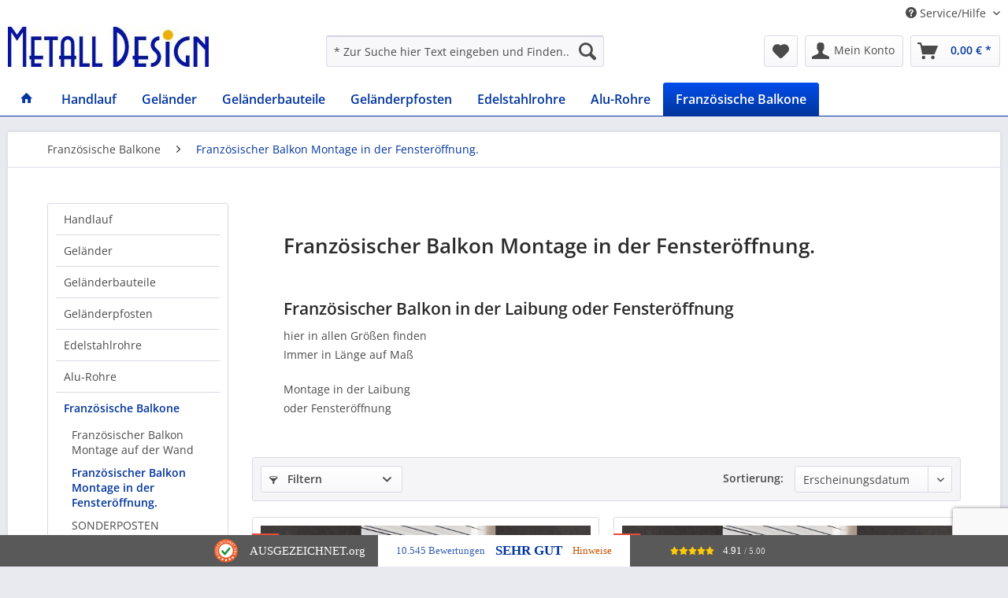

--- FILE ---
content_type: text/html; charset=UTF-8
request_url: https://www.design-shop-baalcke.de/franzoesischer-balkon-montage-in-der-fensterlaibung/
body_size: 27316
content:
<!DOCTYPE html> <html class="no-js" lang="de" itemscope="itemscope" itemtype="https://schema.org/WebPage"> <head> <meta charset="utf-8"><script>window.dataLayer=window.dataLayer||[];</script><script>window.dataLayer.push({"ecommerce":{"currencyCode":"EUR","impressions":[{"name":"SONDERPOSTEN Leibung 1360 mm Franz\u00f6sischer Balkon Edelstahl Montage in der Fenster\u00f6ffnung","id":"MD02.1280","price":"399","brand":"Metall Design","category":"Franz\u00f6sischer Balkon Montage in der Fenster\u00f6ffnung.","list":"Category","position":"1"},{"name":"SONDERPOSTEN Leibung 1580 mm RAL___ Franz\u00f6sischer Balkon Edelstahl Montage in der Fenster\u00f6ffnung-Cop","id":"MD02.1500","price":"389","brand":"Metall Design","category":"Franz\u00f6sischer Balkon Montage in der Fenster\u00f6ffnung.","list":"Category","position":"2"},{"name":"SONDERPOSTEN Leibung 1380 mm RAL___ Franz\u00f6sischer Balkon Edelstahl Montage in der Fenster\u00f6ffnung","id":"MD02.1300","price":"349","brand":"Metall Design","category":"Franz\u00f6sischer Balkon Montage in der Fenster\u00f6ffnung.","list":"Category","position":"3"},{"name":"SONDERPOSTEN Leibung 950 mm RAL___ Franz\u00f6sischer Balkon Edelstahl Montage in der Fenster\u00f6ffnung","id":"MD02.870","price":"299","brand":"Metall Design","category":"Franz\u00f6sischer Balkon Montage in der Fenster\u00f6ffnung.","list":"Category","position":"4"},{"name":"SONDERPOSTEN Leibung 930 mm Franz\u00f6sischer Balkon Edelstahl Montage in der Fenster\u00f6ffnun","id":"MD02.850","price":"299","brand":"Metall Design","category":"Franz\u00f6sischer Balkon Montage in der Fenster\u00f6ffnung.","list":"Category","position":"5"},{"name":"SONDERPOSTEN Leibung 2110 mm Franz\u00f6sischer Balkon Edelstahl Montage in der Fenster\u00f6ffnung","id":"MD02.2030","price":"699","brand":"Metall Design","category":"Franz\u00f6sischer Balkon Montage in der Fenster\u00f6ffnung.","list":"Category","position":"6"},{"name":"Franz\u00f6sischer Balkon Lochblech Sonderlochung","id":"FBLB-Sonderlochung","price":"348.44","brand":"Metall Design Shop ","category":"Franz\u00f6sischer Balkon Montage in der Fenster\u00f6ffnung.","list":"Category","position":"7"},{"name":"franz\u00f6sischer Balkon MD 03P, anthrazit RAL7016","id":"FBP-03-i-7016","price":"376.96","brand":"Metall Design Shop ","category":"Franz\u00f6sischer Balkon Montage in der Fenster\u00f6ffnung.","list":"Category","position":"8"},{"name":"Franz\u00f6sischer Balkon Edelstahl Montage in der Fenster\u00f6ffnung MD 02i","id":"FBE-02-i.10","price":"328.4","brand":"Metall Design Shop ","category":"Franz\u00f6sischer Balkon Montage in der Fenster\u00f6ffnung.","list":"Category","position":"9"},{"name":"Franz\u00f6sischer Balkon wei\u00df pulverbeschichtet MD 02iP RAL9016","id":"FBP-02-i-9016","price":"338.2","brand":"Metall Design Shop ","category":"Franz\u00f6sischer Balkon Montage in der Fenster\u00f6ffnung.","list":"Category","position":"10"},{"name":"Franz\u00f6sischer Balkon pulverbeschichtet anthrazitgrau in der Fenster\u00f6ffnung RAL 7016","id":"FBE-02-i-HLE-7016.0","price":"338.2","brand":"Metall Design Shop ","category":"Franz\u00f6sischer Balkon Montage in der Fenster\u00f6ffnung.","list":"Category","position":"11"},{"name":"Franz\u00f6sischer Balkon Glas pulverbeschichtet MD 07ip anthrazitgrau RAL7016 mit Handlauf Edelstahl","id":"MD-07-ip-Handlauf-Edelstahl","price":"342.24","brand":"Metall Design Shop ","category":"Franz\u00f6sischer Balkon Montage in der Fenster\u00f6ffnung.","list":"Category","position":"12"},{"name":"Franz\u00f6sischer Balkon Glas wei\u00df pulverbeschichtet MD 07ip Montage in der Fenster\u00f6ffnung","id":"MD-07ip-RAL9016","price":"342.24","brand":"Metall Design Shop ","category":"Franz\u00f6sischer Balkon Montage in der Fenster\u00f6ffnung.","list":"Category","position":"13"},{"name":"Franz\u00f6sischer Balkon Glas aus Edelstahl MD 07i","id":"MD-07i-Edelstahl","price":"342.24","brand":"Metall Design Shop ","category":"Franz\u00f6sischer Balkon Montage in der Fenster\u00f6ffnung.","list":"Category","position":"14"},{"name":"Franz\u00f6sischer Balkon pulverbeschichtet, MD 02iP anthrazitgrau RAL7016","id":"FBP-02-i-7016.6","price":"350.92","brand":"Metall Design Shop ","category":"Franz\u00f6sischer Balkon Montage in der Fenster\u00f6ffnung.","list":"Category","position":"15"},{"name":"Franz\u00f6sischer Balkon MD 03E Edelstahl","id":"FBE-03-i.6","price":"384.4","brand":"Metall Design Shop ","category":"Franz\u00f6sischer Balkon Montage in der Fenster\u00f6ffnung.","list":"Category","position":"16"},{"name":"franz\u00f6sischer Balkon pulverbeschichtet MD 04iP wei\u00df RAL9016","id":"FBP-04-i-9016.6","price":"389.36","brand":"Metall Design Shop ","category":"Franz\u00f6sischer Balkon Montage in der Fenster\u00f6ffnung.","list":"Category","position":"17"},{"name":"franz\u00f6sischer Balkon MD 03P, wei\u00df RAL9016","id":"FBP-03-i-9016","price":"376.96","brand":"Metall Design Shop ","category":"Franz\u00f6sischer Balkon Montage in der Fenster\u00f6ffnung.","list":"Category","position":"18"},{"name":"Franz\u00f6sischer Balkon Edelstahl MD04iE","id":"MD04E-i.6","price":"401.76","brand":"Metall Design Shop ","category":"Franz\u00f6sischer Balkon Montage in der Fenster\u00f6ffnung.","list":"Category","position":"19"}]},"google_tag_params":{"ecomm_pagetype":"category","ecomm_prodid":["MD02.1280","MD02.1500","MD02.1300","MD02.870","MD02.850","MD02.2030","FBLB-Sonderlochung","FBP-03-i-7016","FBE-02-i.10","FBP-02-i-9016","FBE-02-i-HLE-7016.0","MD-07-ip-Handlauf-Edelstahl","MD-07ip-RAL9016","MD-07i-Edelstahl","FBP-02-i-7016.6","FBE-03-i.6","FBP-04-i-9016.6","FBP-03-i-9016","MD04E-i.6"],"ecomm_category":"Franz\u00f6sischer Balkon Montage in der Fenster\u00f6ffnung."}});</script> <script>var googleTag=function(w,d,s,l,i){w[l]=w[l]||[];w[l].push({'gtm.start':new Date().getTime(),event:'gtm.js'});var f=d.getElementsByTagName(s)[0],j=d.createElement(s),dl=l!='dataLayer'?'&l='+l:'';j.async=true;j.src='https://www.googletagmanager.com/gtm.js?id='+i+dl+'';f.parentNode.insertBefore(j,f);};</script> <meta name="author" content="Metall Design"/> <meta name="robots" content="index,follow"/> <meta name="revisit-after" content="15 days"/> <meta name="keywords" content="Französischer Balkon, Fenster Geländer."/> <meta name="description" content="Jetzt Ihren Französischen Balkon in der Fensteröffnung bei uns finden Große Auswahl mit Glas, Lochblech, pulverbeschichtet oder Stabfüllung"/> <meta property="og:type" content="product.group"/> <meta property="og:site_name" content="design-shop-baalcke.de"/> <meta property="og:title" content="Französischer Balkon Montage in der Fensteröffnung."/> <meta property="og:description" content=" Französischer Balkon in der Laibung oder Fensteröffnung hier in allen Größen finden Immer in Länge auf Maß Montage in der Laibung oder Fensteröffnung "/> <meta name="twitter:card" content="product"/> <meta name="twitter:site" content="design-shop-baalcke.de"/> <meta name="twitter:title" content="Französischer Balkon Montage in der Fensteröffnung."/> <meta name="twitter:description" content=" Französischer Balkon in der Laibung oder Fensteröffnung hier in allen Größen finden Immer in Länge auf Maß Montage in der Laibung oder Fensteröffnung "/> <meta property="og:image" content="https://www.design-shop-baalcke.de/media/image/6c/f7/c2/Franzoesischer-Balkon-Montage-in-der-Fenster-fnung.jpg"/> <meta name="twitter:image" content="https://www.design-shop-baalcke.de/media/image/6c/f7/c2/Franzoesischer-Balkon-Montage-in-der-Fenster-fnung.jpg"/> <meta itemprop="copyrightHolder" content="design-shop-baalcke.de"/> <meta itemprop="copyrightYear" content="2014"/> <meta itemprop="isFamilyFriendly" content="True"/> <meta itemprop="image" content="https://www.design-shop-baalcke.de/media/image/26/f2/5b/Handlauf-Gelaender-und-Rohre-Edelstahl-Shop.jpg"/> <meta name="viewport" content="width=device-width, initial-scale=1.0"> <meta name="mobile-web-app-capable" content="yes"> <meta name="apple-mobile-web-app-title" content="design-shop-baalcke.de"> <meta name="apple-mobile-web-app-capable" content="yes"> <meta name="apple-mobile-web-app-status-bar-style" content="default"> <link rel="apple-touch-icon-precomposed" href="https://www.design-shop-baalcke.de/media/image/83/df/bd/xmetalldesign_icon_apple.png.pagespeed.ic.B6k0TLBou9.webp"> <link rel="shortcut icon" href="https://www.design-shop-baalcke.de/media/unknown/23/3e/a1/metalldesign.ico"> <meta name="msapplication-navbutton-color" content="#02359d"/> <meta name="application-name" content="design-shop-baalcke.de"/> <meta name="msapplication-starturl" content="https://www.design-shop-baalcke.de/"/> <meta name="msapplication-window" content="width=1024;height=768"/> <meta name="msapplication-TileImage" content="https://www.design-shop-baalcke.de/media/image/83/df/bd/metalldesign_icon_apple.png"> <meta name="msapplication-TileColor" content="#02359d"> <meta name="theme-color" content="#02359d"/> <link rel="canonical" href="https://www.design-shop-baalcke.de/franzoesischer-balkon-montage-in-der-fensterlaibung/"/> <link rel="canonical" href="https://www.design-shop-baalcke.de/franzoesischer-balkon-montage-in-der-fensterlaibung/"/> <title itemprop="name">Französischer Balkon Montage in der Fensteröffnung | design-shop-baalcke.de</title> <link href="/web/cache/1765772178_6f9fc790379e4bfd8c8dd65ddd9713f6.css" media="all" rel="stylesheet" type="text/css"/> <style>img.lazy,img.lazyloading{background:url([data-uri]) no-repeat 50% 50%;background-size:20%}</style> </head> <body class=" is--ctl-listing is--act-index lcc--active"><!-- WbmTagManager (noscript) -->
<noscript><iframe src="https://www.googletagmanager.com/ns.html?id=GTM-M25CCDX " height="0" width="0" style="display:none;visibility:hidden"></iframe></noscript>
<!-- End WbmTagManager (noscript) --> <div data-paypalUnifiedMetaDataContainer="true" data-paypalUnifiedRestoreOrderNumberUrl="https://www.design-shop-baalcke.de/widgets/PaypalUnifiedOrderNumber/restoreOrderNumber" class="is--hidden"> </div> <div class="page-wrap"> <noscript class="noscript-main"> <div class="alert is--warning"> <div class="alert--icon"> <i class="icon--element icon--warning"></i> </div> <div class="alert--content"> Um design-shop-baalcke.de in vollem Umfang nutzen zu k&ouml;nnen, empfehlen wir Ihnen Javascript in Ihrem Browser zu aktiveren. </div> </div> </noscript> <header class="header-main"> <div class="top-bar"> <div class="container block-group"> <nav class="top-bar--navigation block" role="menubar">   <div class="navigation--entry entry--service has--drop-down" role="menuitem" aria-haspopup="true" data-drop-down-menu="true"> <i class="icon--service"></i> Service/Hilfe <ul class="service--list is--rounded" role="menu"> <li class="service--entry" role="menuitem"> <a class="service--link" href="https://www.design-shop-baalcke.de/widerrufsrecht" title="Widerrufsrecht"> Widerrufsrecht </a> </li> </ul> </div> </nav> </div> </div> <div class="container header--navigation"> <div class="logo-main block-group" role="banner"> <div class="logo--shop block"> <a class="logo--link" href="https://www.design-shop-baalcke.de/" title="design-shop-baalcke.de - zur Startseite wechseln"> <picture> <source srcset="https://www.design-shop-baalcke.de/media/image/26/f2/5b/Handlauf-Gelaender-und-Rohre-Edelstahl-Shop.jpg" media="(min-width: 78.75em)"> <source srcset="https://www.design-shop-baalcke.de/media/image/26/f2/5b/Handlauf-Gelaender-und-Rohre-Edelstahl-Shop.jpg" media="(min-width: 64em)"> <source srcset="https://www.design-shop-baalcke.de/media/image/26/f2/5b/Handlauf-Gelaender-und-Rohre-Edelstahl-Shop.jpg" media="(min-width: 48em)"> <img srcset="https://www.design-shop-baalcke.de/media/image/98/13/19/xmetalldesignshop-logo.png.pagespeed.ic.YxkEu-4Wo1.webp" alt="design-shop-baalcke.de - zur Startseite wechseln"/> </picture> </a> </div> </div> <nav class="shop--navigation block-group"> <ul class="navigation--list block-group" role="menubar"> <li class="navigation--entry entry--menu-left" role="menuitem"> <a class="entry--link entry--trigger btn is--icon-left" href="#offcanvas--left" data-offcanvas="true" data-offCanvasSelector=".sidebar-main" aria-label="Menü"> <i class="icon--menu"></i> Menü </a> </li> <li class="navigation--entry entry--search" role="menuitem" data-search="true" aria-haspopup="true" data-minLength="3"> <a class="btn entry--link entry--trigger" href="#show-hide--search" title="Suche anzeigen / schließen" aria-label="Suche anzeigen / schließen"> <i class="icon--search"></i> <span class="search--display">Suchen</span> </a> <form action="/search" method="get" class="main-search--form"> <input type="search" name="sSearch" aria-label="* Zur Suche hier Text eingeben und Finden..." class="main-search--field" autocomplete="off" autocapitalize="off" placeholder="* Zur Suche hier Text eingeben und Finden..." maxlength="30"/> <button type="submit" class="main-search--button" aria-label="Suchen"> <i class="icon--search"></i> <span class="main-search--text">Suchen</span> </button> <div class="form--ajax-loader">&nbsp;</div> </form> <div class="main-search--results"></div> </li>  <li class="navigation--entry entry--notepad" role="menuitem"> <a href="https://www.design-shop-baalcke.de/note" title="Merkzettel" aria-label="Merkzettel" class="btn"> <i class="icon--heart"></i> </a> </li> <li class="navigation--entry entry--account with-slt" role="menuitem" data-offcanvas="true" data-offCanvasSelector=".account--dropdown-navigation"> <a href="https://www.design-shop-baalcke.de/account" title="Mein Konto" aria-label="Mein Konto" class="btn is--icon-left entry--link account--link"> <i class="icon--account"></i> <span class="account--display"> Mein Konto </span> </a> <div class="account--dropdown-navigation"> <div class="navigation--smartphone"> <div class="entry--close-off-canvas"> <a href="#close-account-menu" class="account--close-off-canvas" title="Menü schließen" aria-label="Menü schließen"> Menü schließen <i class="icon--arrow-right"></i> </a> </div> </div> <div class="account--menu is--rounded is--personalized"> <span class="navigation--headline"> Mein Konto </span> <div class="account--menu-container"> <ul class="sidebar--navigation navigation--list is--level0 show--active-items"> <li class="navigation--entry"> <span class="navigation--signin"> <a href="https://www.design-shop-baalcke.de/account#hide-registration" class="blocked--link btn is--primary navigation--signin-btn" data-collapseTarget="#registration" data-action="close"> Anmelden </a> <span class="navigation--register"> oder <a href="https://www.design-shop-baalcke.de/account#show-registration" class="blocked--link" data-collapseTarget="#registration" data-action="open"> registrieren </a> </span> </span> </li> <li class="navigation--entry"> <a href="https://www.design-shop-baalcke.de/account" title="Übersicht" class="navigation--link"> Übersicht </a> </li> <li class="navigation--entry"> <a href="https://www.design-shop-baalcke.de/account/profile" title="Persönliche Daten" class="navigation--link" rel="nofollow"> Persönliche Daten </a> </li> <li class="navigation--entry"> <a href="https://www.design-shop-baalcke.de/address/index/sidebar/" title="Adressen" class="navigation--link" rel="nofollow"> Adressen </a> </li> <li class="navigation--entry"> <a href="https://www.design-shop-baalcke.de/account/payment" title="Zahlungsarten" class="navigation--link" rel="nofollow"> Zahlungsarten </a> </li> <li class="navigation--entry"> <a href="https://www.design-shop-baalcke.de/account/orders" title="Bestellungen" class="navigation--link" rel="nofollow"> Bestellungen </a> </li> <li class="navigation--entry"> <a href="https://www.design-shop-baalcke.de/note" title="Merkzettel" class="navigation--link" rel="nofollow"> Merkzettel </a> </li> </ul> </div> </div> </div> </li> <li class="navigation--entry entry--cart" role="menuitem"> <a class="btn is--icon-left cart--link" href="https://www.design-shop-baalcke.de/checkout/cart" title="Warenkorb" aria-label="Warenkorb"> <span class="cart--display"> Warenkorb </span> <span class="badge is--primary is--minimal cart--quantity is--hidden">0</span> <i class="icon--basket"></i> <span class="cart--amount"> 0,00&nbsp;&euro; * </span> </a> <div class="ajax-loader">&nbsp;</div> </li>  </ul> </nav> <div class="container--ajax-cart" data-collapse-cart="true" data-displayMode="offcanvas"></div> </div> </header> <nav class="navigation-main"> <div class="container" data-menu-scroller="true" data-listSelector=".navigation--list.container" data-viewPortSelector=".navigation--list-wrapper"> <div class="navigation--list-wrapper"> <ul class="navigation--list container" role="menubar" itemscope="itemscope" itemtype="https://schema.org/SiteNavigationElement"> <li class="navigation--entry is--home" role="menuitem"> <a class="navigation--link is--first" href="https://www.design-shop-baalcke.de/" title="Home" itemprop="url"> <span itemprop="name"><i class="icon--house"></i></span> </a> </li> <li class="navigation--entry" role="menuitem"><a class="navigation--link" href="https://www.design-shop-baalcke.de/handlauf-kaufen/" title="Handlauf" aria-label="Handlauf" itemprop="url"><span itemprop="name">Handlauf</span></a></li><li class="navigation--entry" role="menuitem"><a class="navigation--link" href="https://www.design-shop-baalcke.de/gelaender/" title="Geländer" aria-label="Geländer" itemprop="url"><span itemprop="name">Geländer</span></a></li><li class="navigation--entry" role="menuitem"><a class="navigation--link" href="https://www.design-shop-baalcke.de/gelaender-bauteile/" title="Geländerbauteile" aria-label="Geländerbauteile" itemprop="url"><span itemprop="name">Geländerbauteile</span></a></li><li class="navigation--entry" role="menuitem"><a class="navigation--link" href="https://www.design-shop-baalcke.de/gelaenderpfosten/" title="Geländerpfosten" aria-label="Geländerpfosten" itemprop="url"><span itemprop="name">Geländerpfosten</span></a></li><li class="navigation--entry" role="menuitem"><a class="navigation--link" href="https://www.design-shop-baalcke.de/edelstahl-rohre-profile/" title="Edelstahlrohre" aria-label="Edelstahlrohre" itemprop="url"><span itemprop="name">Edelstahlrohre</span></a></li><li class="navigation--entry" role="menuitem"><a class="navigation--link" href="https://www.design-shop-baalcke.de/aluminiumrohre/" title="Alu-Rohre" aria-label="Alu-Rohre" itemprop="url"><span itemprop="name">Alu-Rohre</span></a></li><li class="navigation--entry is--active" role="menuitem"><a class="navigation--link is--active" href="https://www.design-shop-baalcke.de/franzoesischer-balkon/" title="Französische Balkone" aria-label="Französische Balkone" itemprop="url"><span itemprop="name">Französische Balkone</span></a></li> </ul> </div> <div class="advanced-menu" data-advanced-menu="true" data-hoverDelay=""> <div class="menu--container advanced-menu-main-category-id-311"> <div class="button-container advanced--menu--columns--2"> <a href="https://www.design-shop-baalcke.de/handlauf-kaufen/" class="button--category" title=" Handlauf"> <i class="icon--arrow-right"></i> Handlauf </a> <span class="button--close"> <i class="icon--cross"></i> </span> </div> <div class="content--wrapper has--content has--teaser " data-delay-active="1"> <ul class="menu--list menu--level-0 columns--2" style="width: 50%;"> <li class="menu--list-item item--level-0 advanced-menu-li-category-id-2246" style="width: 100%"> <a href="https://www.design-shop-baalcke.de/zubehoer-handlauf/" class="menu--list-item-link advanced-menu-category-id-2246" title="Unsere Handlauf Bauteile" data-img="https://www.design-shop-baalcke.de/media/image/ae/35/6b/zubehoer-handlauf.jpg" data-cms-headline="Bauteile für Handläufe aus Edelstahl und Handläufe aus Holz." data-cms-text=" Bei uns finden Sie in Großer Auswahl immer auch Ihr Zubehör für Ihren Handlauf. Hier für den Handlauf Holz, und den Handlauf Edelstahl. Jetzt hier alles an Zubehör für den Handlauf Rundrohr, Vierkantrohr, Rechteckrohr finden. Finden werden Sie..." data-integration-graphics="0" data-class="advanced-menu-category-teaser-image" data-id="2246">Unsere Handlauf Bauteile</a> </li> <li class="menu--list-item item--level-0 advanced-menu-li-category-id-313" style="width: 100%"> <a href="https://www.design-shop-baalcke.de/handlauf-edelstahl-kaufen/" class="menu--list-item-link advanced-menu-category-id-313" title="Handlauf Edelstahl." data-img="https://www.design-shop-baalcke.de/media/image/d9/03/5f/Handlauf-Edelstahl589e5a1b2fcef.jpg" data-cms-headline="Handlauf Edelstahl Kaufen Länge auf Maß." data-cms-text="" data-integration-graphics="0" data-class="advanced-menu-category-teaser-image" data-id="313">Handlauf Edelstahl.</a> <ul class="menu--list menu--level-1 columns--2"> </ul> </li> <li class="menu--list-item item--level-0 advanced-menu-li-category-id-314" style="width: 100%"> <a href="https://www.design-shop-baalcke.de/handlaeufe/handlauf-schmiedeeisenstahl/" class="menu--list-item-link advanced-menu-category-id-314" title="Handläufe Stahl feuerverzinkt" data-img="https://www.design-shop-baalcke.de/media/image/5a/16/33/handlauf-feuerverzinkt-laenge-auf-mass.jpg" data-cms-headline="Handlauf aus Schmiedeeisen und Rundrohr, verzinkt" data-cms-text=" Handläufe aus Schmiedeeisen und Rohre aus eigener Fertigung auf Ihre gewünschte Länge gefertigt. Feuerverzinkt für den Aussenbereich, oder roh ohne Beschichtung für die eigene Oberflächengestaltung. Gerne fertigen wir Ihren Handlauf auch mit..." data-integration-graphics="0" data-class="advanced-menu-category-teaser-image" data-id="314">Handläufe Stahl feuerverzinkt</a> <ul class="menu--list menu--level-1 columns--2"> </ul> </li> <li class="menu--list-item item--level-0 advanced-menu-li-category-id-195" style="width: 100%"> <a href="https://www.design-shop-baalcke.de/handlaufgelaender/" class="menu--list-item-link advanced-menu-category-id-195" title="Handlaufgeländer" data-img="https://www.design-shop-baalcke.de/media/image/ba/c9/8d/handlaufgelaender-aus-edelstahl.jpg" data-cms-headline="Handlaufgeländer in allen Ausführungen." data-cms-text=" Für den Hauseingang, die Gartentreppe, die Treppe, zum Terrassengeländer, oder einfach zum Balkon. Ihr Handlaufgeländer bei uns für eine einfache Montage, immer passend auf Maß nach Ihren Maßangaben, komplett zusammengestellt. Immer passend, und..." data-integration-graphics="0" data-class="advanced-menu-category-teaser-image" data-id="195">Handlaufgeländer</a> </li> </ul> <div class="menu--delimiter" style="right: 50%; "></div> <div class="menu--teaser " style="width: 50%;"> <div class="menu--teaser--content" style="min-height:100px; overflow:hidden;"> <div class="menu--teaser--content--container-main-categories"> <a href="https://www.design-shop-baalcke.de/handlauf-kaufen/" class="menu--teaser--content--container-main-categories-link-teaser-image" title=" Handlauf"> <img class="menu--teaser--content--container-main-categories-teaser-image advanced-menu-category-teaser-image-311" src="https://www.design-shop-baalcke.de/media/image/15/3d/ca/xhandlauf-edelstahl-holz-uebersicht.jpg.pagespeed.ic.oLfKXN_TDP.webp" alt="Handlauf" title="Handlauf"/> </a> <div class="teaser--headline">Handlauf aus Holz oder Edelstahl mit Länge auf Maß Kaufen.</div> <div class="teaser--text"> Bei uns finden Sie Ihren Handlauf günstig, mit Länge auf Maß. Alles in großer Auswahl aus eigener Fertigung ohne Mehrpreis. Einfache Montage unserer Handläufe. Bei uns in Ausführung wie folgt: Holzhandlauf, Edelstahhandlaufl,... </div> </div> <div class="menu--teaser--content--container-sub-categories"> <a href="" class="menu--teaser--content--container-sub-categories-link-teaser-image" title="" data-title="Zur Kategorie"> <img class="menu--teaser--content--container-sub-categories-teaser-image" src="https://www.design-shop-baalcke.de/media/image/15/3d/ca/xhandlauf-edelstahl-holz-uebersicht.jpg.pagespeed.ic.oLfKXN_TDP.webp" alt="" title=""/> </a> <div class="menu--teaser--content--container-sub-categories-teaser-headline"></div> <span class="menu--teaser--content--container-sub-categories-teaser-text"></span> </div> </div> </div> </div> </div> <div class="menu--container advanced-menu-main-category-id-557"> <div class="button-container advanced--menu--columns--2"> <a href="https://www.design-shop-baalcke.de/gelaender/" class="button--category" title=" Geländer"> <i class="icon--arrow-right"></i> Geländer </a> <span class="button--close"> <i class="icon--cross"></i> </span> </div> <div class="content--wrapper has--content has--teaser " data-delay-active="1"> <ul class="menu--list menu--level-0 columns--2" style="width: 50%;"> <li class="menu--list-item item--level-0 advanced-menu-li-category-id-288" style="width: 100%"> <a href="https://www.design-shop-baalcke.de/balkongelaender/" class="menu--list-item-link advanced-menu-category-id-288" title="Balkongeländer" data-img="https://www.design-shop-baalcke.de/media/image/6e/25/f9/Balkongelaender-NeuLA8wrNxBrUdDI.jpg" data-cms-headline="Balkongeländer auf Maß - Bauen Sie Ihr Geländer selbst zusammen" data-cms-text=" Wir bieten Ihnen die Möglichkeit, Ihr Balkongeländer oder Terassengeländer selbst zusammenzubauen - immer passend auf Maß. Unser Tipp: Mit unseren Bauteilen für Balkongeländer können Sie Ihre Balkonbrüstung, das Glasgeländer oder das Geländer..." data-integration-graphics="0" data-class="advanced-menu-category-teaser-image" data-id="288">Balkongeländer</a> <ul class="menu--list menu--level-1 columns--2"> </ul> </li> <li class="menu--list-item item--level-0 advanced-menu-li-category-id-137" style="width: 100%"> <a href="https://www.design-shop-baalcke.de/edelstahl-gelaender/" class="menu--list-item-link advanced-menu-category-id-137" title="Edelstahlgeländer" data-img="https://www.design-shop-baalcke.de/media/image/48/74/dd/Gelaender-EdelstahlE7xgng8AdMwxx.jpg" data-cms-headline="Geländer Edelstahl" data-cms-text=" Edelstahlgeländer Länge auf Maß, jetzt günstig kaufen. Geländer Geländer Edelstahl selber bauen, und das jetzt einfach und sicher. Bei uns auch Geländer pulverbeschichtet &nbsp; Sollten Sie etwas nicht finden, fragen Sie einfach an. Wir können..." data-integration-graphics="0" data-class="advanced-menu-category-teaser-image" data-id="137">Edelstahlgeländer</a> <ul class="menu--list menu--level-1 columns--2"> </ul> </li> <li class="menu--list-item item--level-0 advanced-menu-li-category-id-139" style="width: 100%"> <a href="https://www.design-shop-baalcke.de/glasgelaender/" class="menu--list-item-link advanced-menu-category-id-139" title="Glasgeländer." data-img="https://www.design-shop-baalcke.de/media/image/67/0f/01/Gelaender-Glas.jpg" data-cms-headline="Glasgeländer jetzt einfach selber bauen." data-cms-text=" Glasgeländer, Länge auf Maß, bei uns immer passend. Bei uns können Sie ihr Geländer-Glas aus Edelstahl sehr einfach selbst zusammenbauen! Mit unseren Komplett-Sets für Glasgeländer können Sie günstig Ihren Balkon, Ihre Treppe, oder Terasse mit..." data-integration-graphics="0" data-class="advanced-menu-category-teaser-image" data-id="139">Glasgeländer.</a> <ul class="menu--list menu--level-1 columns--2"> </ul> </li> <li class="menu--list-item item--level-0 advanced-menu-li-category-id-409" style="width: 100%"> <a href="https://www.design-shop-baalcke.de/stabgelaender-edelstahl/" class="menu--list-item-link advanced-menu-category-id-409" title="Stabgeländer" data-img="https://www.design-shop-baalcke.de/media/image/6e/41/76/Stabgelaender-Edelstahk.jpg" data-cms-headline="Stabgeländer" data-cms-text=" Stabgeländer für die seitliche und aufgesetze Motage Finden Sie hier alle Geländer oder Bauteile zum Geländer selber bauen. Hier für alle Stabgeläner. " data-integration-graphics="0" data-class="advanced-menu-category-teaser-image" data-id="409">Stabgeländer</a> <ul class="menu--list menu--level-1 columns--2"> </ul> </li> <li class="menu--list-item item--level-0 advanced-menu-li-category-id-283" style="width: 100%"> <a href="https://www.design-shop-baalcke.de/reling-gelaender-edelstahl/" class="menu--list-item-link advanced-menu-category-id-283" title="Relinggeländer" data-img="https://www.design-shop-baalcke.de/media/image/ab/b8/6b/Relinggelaender-Edelstahl58952330db420.jpg" data-cms-headline="Relinggeländer und Bauteile" data-cms-text=" Relinggeländer bei uns als Bausatz zum einfachen Zusammenstellen. Hier finden Sie alle passende Relinggeländer Bauteile. Immer Passend für eine einfache Montage. " data-integration-graphics="0" data-class="advanced-menu-category-teaser-image" data-id="283">Relinggeländer</a> <ul class="menu--list menu--level-1 columns--2"> </ul> </li> <li class="menu--list-item item--level-0 advanced-menu-li-category-id-192" style="width: 100%"> <a href="https://www.design-shop-baalcke.de/seilgelaender/" class="menu--list-item-link advanced-menu-category-id-192" title="Seilgeländer" data-img="https://www.design-shop-baalcke.de/media/image/e2/68/79/Seilgelgelaender.jpg" data-cms-headline="Seilgeländer jetzt selber Bauen" data-cms-text=" Hier finden Sie alle Bauteile für Ihr Seilgeländer. Eine Übersicht an Bauteilen und Zubehör finden Sie unten in großer Auswahl Mit unseren Bauteilen erstellen Sie Ihr Geländer einfach selbst zusammen. Die Montage wird dadurch sehr einfach, und..." data-integration-graphics="0" data-class="advanced-menu-category-teaser-image" data-id="192">Seilgeländer</a> <ul class="menu--list menu--level-1 columns--2"> </ul> </li> <li class="menu--list-item item--level-0 advanced-menu-li-category-id-299" style="width: 100%"> <a href="https://www.design-shop-baalcke.de/lochblech-gelaender/" class="menu--list-item-link advanced-menu-category-id-299" title="Lochblechgeländer" data-img="https://www.design-shop-baalcke.de/media/image/9e/a0/b6/Lochblech-Gelaender.jpg" data-cms-headline="Lochblechgeländer." data-cms-text=" &nbsp; Lochblechgeländer gefertigt auf Maß. &nbsp; " data-integration-graphics="0" data-class="advanced-menu-category-teaser-image" data-id="299">Lochblechgeländer</a> <ul class="menu--list menu--level-1 columns--2"> </ul> </li> <li class="menu--list-item item--level-0 advanced-menu-li-category-id-1824" style="width: 100%"> <a href="https://www.design-shop-baalcke.de/ganzglasgelaender/" class="menu--list-item-link advanced-menu-category-id-1824" title="Ganzglasgeländer" data-img="https://www.design-shop-baalcke.de/media/image/69/dd/9d/Ganzglasgelaender-Balkon-Galerie-Treppe.jpg" data-cms-headline="Ganzglasgeländer" data-cms-text=" Ganzglasgeländer für die einfache Montage Bei uns als fertiges Glasgeländer, oder als Glasgeländerbausatz für eine einfache Montage mit allen genau passenden Bauteilen. Hier finden Sie alle Bauteile für Glasgeländer in der der Ausführung..." data-integration-graphics="0" data-class="advanced-menu-category-teaser-image" data-id="1824">Ganzglasgeländer</a> <ul class="menu--list menu--level-1 columns--2"> </ul> </li> <li class="menu--list-item item--level-0 advanced-menu-li-category-id-1815" style="width: 100%"> <a href="https://www.design-shop-baalcke.de/treppengelaender/" class="menu--list-item-link advanced-menu-category-id-1815" title="Treppengeländer." data-img="" data-cms-headline="Treppengeländer" data-cms-text=" Treppengeländer als Bausatz zum selber bauen. Bei uns alle Bauteile für Treppengeländer für das einfache Selber Bauen. Erhältlich für alle Geländer, und immer auch mit passenden Zubehör und entsprechenden Treppenbauteilen. Das zusammenstellen der..." data-integration-graphics="0" data-class="advanced-menu-category-teaser-image" data-id="1815">Treppengeländer.</a> <ul class="menu--list menu--level-1 columns--2"> </ul> </li> </ul> <div class="menu--delimiter" style="right: 50%; "></div> <div class="menu--teaser " style="width: 50%;"> <div class="menu--teaser--content" style="min-height:100px; overflow:hidden;"> <div class="menu--teaser--content--container-main-categories"> <a href="https://www.design-shop-baalcke.de/gelaender/" class="menu--teaser--content--container-main-categories-link-teaser-image" title=" Geländer"> <img class="menu--teaser--content--container-main-categories-teaser-image advanced-menu-category-teaser-image-557" src="https://www.design-shop-baalcke.de/media/image/1d/38/cf/xgelaender-uebersicht.jpg.pagespeed.ic.QMRJRbdRZY.webp" alt="Geländer" title="Geländer"/> </a> <div class="teaser--headline">Geländer als Bausatz jetzt einfachselber bauen</div> <div class="teaser--text"> Geländer Übersicht Bei uns finden Sie alle Geländer als Bausatz, weiter auch alle Bauteile hier in großer Auswahl in allen Ausführunhgen wie folg für: Treppengeländer Balkongeländer Terassengeländer Brüstungsgeländer Zu allen Geländern bieten wir... </div> </div> <div class="menu--teaser--content--container-sub-categories"> <a href="" class="menu--teaser--content--container-sub-categories-link-teaser-image" title="" data-title="Zur Kategorie"> <img class="menu--teaser--content--container-sub-categories-teaser-image" src="https://www.design-shop-baalcke.de/media/image/1d/38/cf/xgelaender-uebersicht.jpg.pagespeed.ic.QMRJRbdRZY.webp" alt="" title=""/> </a> <div class="menu--teaser--content--container-sub-categories-teaser-headline"></div> <span class="menu--teaser--content--container-sub-categories-teaser-text"></span> </div> </div> </div> </div> </div> <div class="menu--container advanced-menu-main-category-id-202"> <div class="button-container advanced--menu--columns--2"> <a href="https://www.design-shop-baalcke.de/gelaender-bauteile/" class="button--category" title=" Geländerbauteile"> <i class="icon--arrow-right"></i> Geländerbauteile </a> <span class="button--close"> <i class="icon--cross"></i> </span> </div> <div class="content--wrapper has--content has--teaser " data-delay-active="1"> <ul class="menu--list menu--level-0 columns--2" style="width: 50%;"> <li class="menu--list-item item--level-0 advanced-menu-li-category-id-362" style="width: 100%"> <a href="https://www.design-shop-baalcke.de/gelaenderbauteile/" class="menu--list-item-link advanced-menu-category-id-362" title="Übersicht alle Geländerbauteile" data-img="https://www.design-shop-baalcke.de/media/image/91/d4/16/Gelaender-Bauteile-Edelstahl-bersicht.jpg" data-cms-headline="Geländerbauteile Edelstahl" data-cms-text=" Geländerbauteile für Ihr Geländer. Bei uns erhalten Sie alles für Ihr Balkongeländer, Treppengeländer, oder Ihr Terassengeländer. Wir haben alle Geländerbauteile für Ihr Systemgeländer. Alle Geländerbauteile Edelstahl sind bei uns passend auf Ihr..." data-integration-graphics="0" data-class="advanced-menu-category-teaser-image" data-id="362">Übersicht alle Geländerbauteile</a> </li> <li class="menu--list-item item--level-0 advanced-menu-li-category-id-566" style="width: 100%"> <a href="https://www.design-shop-baalcke.de/handlauf-rohr-edelstahl/" class="menu--list-item-link advanced-menu-category-id-566" title="Handlaufrohr" data-img="https://www.design-shop-baalcke.de/media/image/03/ec/7a/Handlaufrohre-Edelstahl.jpg" data-cms-headline="Handlaufrohr" data-cms-text=" Handlauf Rohr alle Größen Bei uns in Rundrohr, Vierkantrohr, und Rechteckrohr. Passend für alle Geländer oder den Handlauf Edelstahl. Für den Handlauf Ihrer Treppe, den Handlauf am Balkon, den Handlauf Terasse, ober weitere Anwendungen wo ein..." data-integration-graphics="0" data-class="advanced-menu-category-teaser-image" data-id="566">Handlaufrohr</a> </li> <li class="menu--list-item item--level-0 advanced-menu-li-category-id-563" style="width: 100%"> <a href="https://www.design-shop-baalcke.de/rohrverbinder/" class="menu--list-item-link advanced-menu-category-id-563" title="Rohrverbinder" data-img="https://www.design-shop-baalcke.de/media/image/42/3b/06/Rohrverbinder-Edelstahl-02.jpg" data-cms-headline="Rohrverbinder" data-cms-text=" Rohrverbinder für Rundrohr und Vierkantrohr Passend für Rundrohr Vierkantroh Rechteckrohr. Bei uns in allen Größen und Anwendungen , jetzt alles bei uns immer Finden. Einfach oben im Menü schauen. und immer alle Bauteil weiter Passed bei uns..." data-integration-graphics="0" data-class="advanced-menu-category-teaser-image" data-id="563">Rohrverbinder</a> </li> <li class="menu--list-item item--level-0 advanced-menu-li-category-id-233" style="width: 100%"> <a href="https://www.design-shop-baalcke.de/handlaufhalter/" class="menu--list-item-link advanced-menu-category-id-233" title="Handlaufhalter" data-img="https://www.design-shop-baalcke.de/media/image/b7/87/c4/kat_halter.png" data-cms-headline="Handlaufhalter für alle Anwertungen" data-cms-text=" Handlaufhalter bei uns immer hier passend Finden: Immer alle Halter für den Handlauf und das Geländer aus Rundrohrhr, aus Vierkantrohr, aus Rechteckrohr, immer in allen Größen. Hier sehen Sie eine Übersicht aller unserer Handlaufhalter , passend..." data-integration-graphics="0" data-class="advanced-menu-category-teaser-image" data-id="233">Handlaufhalter</a> </li> <li class="menu--list-item item--level-0 advanced-menu-li-category-id-565" style="width: 100%"> <a href="https://www.design-shop-baalcke.de/rohrstuetze-edelstahl/" class="menu--list-item-link advanced-menu-category-id-565" title="Rohrstützen für Geländerpfosten." data-img="https://www.design-shop-baalcke.de/media/image/05/e4/a2/Rohrstuetze-Edelstahl-f-r-Gelaender.jpg" data-cms-headline="Rohrstütze für Geländerpfosten" data-cms-text=" Rohrstütze für Geländer Handlauf Geländerpfosten Passend für alle Geländerpfosten, den Handlauf Edelstahl, Handlauf Holz oder das Geländer Holz. Geeignet zum einfachen anfertigen von Geländerpfosten und passend zu allen Basispfosten in unserem..." data-integration-graphics="0" data-class="advanced-menu-category-teaser-image" data-id="565">Rohrstützen für Geländerpfosten.</a> </li> <li class="menu--list-item item--level-0 advanced-menu-li-category-id-572" style="width: 100%"> <a href="https://www.design-shop-baalcke.de/abdeckrosette-edelstahl/" class="menu--list-item-link advanced-menu-category-id-572" title="Abdeckrosetten" data-img="https://www.design-shop-baalcke.de/media/image/94/4d/a2/Abdeckrosetten-Edelstahl.jpg" data-cms-headline="Abdeckrosetten Edelstahl" data-cms-text=" Alle Rosetten aus Edelstahl passend zu unseren Handläufen und Geländerpfosten. Weiter passend für unsere fertigen Geländer. Alle Edelstahlrosetten für unsere Geländer und Handläufe besonders hochwertig. Jetzt passend günstig kaufen. " data-integration-graphics="0" data-class="advanced-menu-category-teaser-image" data-id="572">Abdeckrosetten</a> </li> <li class="menu--list-item item--level-0 advanced-menu-li-category-id-564" style="width: 100%"> <a href="https://www.design-shop-baalcke.de/endkappe-edelstahl/" class="menu--list-item-link advanced-menu-category-id-564" title="Endkappen Rohrenden" data-img="https://www.design-shop-baalcke.de/media/image/54/55/29/Endkappen-Edelstahl-01.jpg" data-cms-headline="Endkappe Edelstahl für Rundrohr und Vierkantrohr" data-cms-text=" Endkappen aus Edelstahl Für Geländer und Handlauf in allen Größen Sehr hochwertig in fein geschliffener Oberfläche. Passend für Oberfläche geschliffen K240 und K320 weiter auch bei uns in Hochglanz Oberfläche Passend sind die Endkappen in..." data-integration-graphics="0" data-class="advanced-menu-category-teaser-image" data-id="564">Endkappen Rohrenden</a> </li> <li class="menu--list-item item--level-0 advanced-menu-li-category-id-562" style="width: 100%"> <a href="https://www.design-shop-baalcke.de/glashalter/" class="menu--list-item-link advanced-menu-category-id-562" title="Glashalter für Geländer" data-img="https://www.design-shop-baalcke.de/media/image/f1/3d/b8/Glashalter-Edelstahl-Glasklemmen.jpg" data-cms-headline="Glashalter Edelstahl für Geländer." data-cms-text=" Glashalter für Geländer. Hier finden Sie sehr hochwertige Halter für alle Glasgeländer, weiter Plattenhalter für die einfache Anfertigung von Geländern mit Platten wie Lochblech Trespa Blech und als Geländer aus Glas. Hier in sehr vielen..." data-integration-graphics="0" data-class="advanced-menu-category-teaser-image" data-id="562">Glashalter für Geländer</a> </li> <li class="menu--list-item item--level-0 advanced-menu-li-category-id-567" style="width: 100%"> <a href="https://www.design-shop-baalcke.de/ankerplatten-edelstahl-gelaender/" class="menu--list-item-link advanced-menu-category-id-567" title="Ankerplatten und Ronden" data-img="https://www.design-shop-baalcke.de/media/image/5c/05/3e/Ankerplatten-Edelstahl-Gelaender.jpg" data-cms-headline="Ankerplatten und Ronden für den Geländerbau" data-cms-text=" Hier finden Sie passende Ankerplatten, Ronden, und Flanschplatten aus Edelstahl. Bei uns in sehr vielen Größen. Geignet für alle Geländer, den Möbelbau oder Anwendungen bei den hochwertige Bauteile aus Edelstahl benötigt werden. Alle Bauteile..." data-integration-graphics="0" data-class="advanced-menu-category-teaser-image" data-id="567">Ankerplatten und Ronden</a> </li> <li class="menu--list-item item--level-0 advanced-menu-li-category-id-571" style="width: 100%"> <a href="https://www.design-shop-baalcke.de/edelstahl-kugel/" class="menu--list-item-link advanced-menu-category-id-571" title="Edelstahlkugeln" data-img="https://www.design-shop-baalcke.de/media/image/46/ee/9b/Kugeln-Edelstahl-Endkugel-Gelaender.jpg" data-cms-headline="Edelstahl Kugel Edelstahl" data-cms-text=" Edelstahl Kugel Edelstahl Für Geländer, Möbelbau oder für Anwendungen im Haus und Gartenbereich. Bei uns in vielen Größen. Oberfläche fein geschliffen. Besonders hochwertig aus Edelstahl Rostfrei V2A. Bei uns in Ausführung wie folgt: Kugel..." data-integration-graphics="0" data-class="advanced-menu-category-teaser-image" data-id="571">Edelstahlkugeln</a> </li> <li class="menu--list-item item--level-0 advanced-menu-li-category-id-570" style="width: 100%"> <a href="https://www.design-shop-baalcke.de/gelaender-befestigung/" class="menu--list-item-link advanced-menu-category-id-570" title="Befestigungsmaterial Geländer" data-img="" data-cms-headline="Befestigungsmaterial für Geländer" data-cms-text=" Hier Zubehör und Befestigung finden für unsere Geländer und unseren Handlauf. Passend für alle Geländer, und jeden Handlauf. " data-integration-graphics="0" data-class="advanced-menu-category-teaser-image" data-id="570">Befestigungsmaterial Geländer</a> </li> <li class="menu--list-item item--level-0 advanced-menu-li-category-id-569" style="width: 100%"> <a href="https://www.design-shop-baalcke.de/glasgelaender-bauteile-edelstahl/" class="menu--list-item-link advanced-menu-category-id-569" title="Glasgeländer Bauteile" data-img="https://www.design-shop-baalcke.de/media/image/67/0f/01/Gelaender-Glas.jpg" data-cms-headline="Glasgeländer Bauteile" data-cms-text=" Hier finden Sie alles für Ihr Geländer aus Glas zum selber bauen. Angefangen als Basis, hier Ihre Geländerpfosten für das Geländer aus Glas als Basis in vielen Ausführungen. Passend für Ihre Treppe, Ihren Balkon, oder Ihre Terrase. Weiter..." data-integration-graphics="0" data-class="advanced-menu-category-teaser-image" data-id="569">Glasgeländer Bauteile</a> </li> <li class="menu--list-item item--level-0 advanced-menu-li-category-id-568" style="width: 100%"> <a href="https://www.design-shop-baalcke.de/reling-gelaender-bauteile/" class="menu--list-item-link advanced-menu-category-id-568" title="Relinggeländer Bauteile" data-img="https://www.design-shop-baalcke.de/media/image/ab/b8/6b/Relinggelaender-Edelstahl58952330db420.jpg" data-cms-headline="Relinggeländer Bauteile aus Edelstahl günstig kaufen" data-cms-text=" Relinggeländer Edelstahl. Jetzt mit unseren Bauteilen einfach und sicher Ihr Geländer selber bauen, und Geld sparen. Bei uns finden Sie alle Bauteile für Ihr Relinggeländer. Als Basis sollten Sie sich einen Überblick in unserem Geländershop über..." data-integration-graphics="0" data-class="advanced-menu-category-teaser-image" data-id="568">Relinggeländer Bauteile</a> </li> <li class="menu--list-item item--level-0 advanced-menu-li-category-id-607" style="width: 100%"> <a href="https://www.design-shop-baalcke.de/lochblechgelaender-bauteile/" class="menu--list-item-link advanced-menu-category-id-607" title="Lochblechgeländer Bauteile" data-img="https://www.design-shop-baalcke.de/media/image/4f/e2/f2/Lochblechgelaender-Bauteile.jpg" data-cms-headline="Lochblechgeländer Bauteile" data-cms-text=" Jetzt alle Bauteile für das Geländer mit Lochblech finden. Bei uns Lochblech gefertigt auf Maß, weiter Lochblech Aluminium. Geländerpfosten für Lochblechgeländer, Blechhalter für Lochblech Handläufe für Geländer aus Lochblech aus Holz und..." data-integration-graphics="0" data-class="advanced-menu-category-teaser-image" data-id="607">Lochblechgeländer Bauteile</a> </li> <li class="menu--list-item item--level-0 advanced-menu-li-category-id-302" style="width: 100%"> <a href="https://www.design-shop-baalcke.de/gelaenderpfosten-lochblechgelaender/" class="menu--list-item-link advanced-menu-category-id-302" title="Geländerpfosten Lochblechgeländer." data-img="https://www.design-shop-baalcke.de/media/image/ef/25/aa/gelaenderpfosten-lochblechgelaender.jpg" data-cms-headline="Geländerpfosten für Lochblechgeländer" data-cms-text=" Geländerpfosten für Lochblechgeländer Passende Geländerpfosten für Lochblechgeländer bekommen Sie hier in unseren Shop für Geländer und Handlauf. Unsere Geländerpfosten für Lochblechgeländer sind passend zu unseren Edelstahl Geländerbauteilen für..." data-integration-graphics="0" data-class="advanced-menu-category-teaser-image" data-id="302">Geländerpfosten Lochblechgeländer.</a> </li> <li class="menu--list-item item--level-0 advanced-menu-li-category-id-575" style="width: 100%"> <a href="https://www.design-shop-baalcke.de/lochblech-fuer-gelaender/" class="menu--list-item-link advanced-menu-category-id-575" title="Lochblech für Geländer." data-img="https://www.design-shop-baalcke.de/media/image/77/94/9a/Lochblech-Edelstahl-f-r-Gelaender-1.jpg" data-cms-headline="Lochblech für Geländer auf Maß" data-cms-text=" Lochblech für Geländer. Bei uns mit abgesetztem Rand, beidseitig geschliffen, gefertigt auf Maß, für das einfache Anfertigen von Lochblechgeländern, den Möbelbau, Messebau, und allen Anwendungen wo hochwertige Lochbleche für Geländer benötigt..." data-integration-graphics="0" data-class="advanced-menu-category-teaser-image" data-id="575">Lochblech für Geländer.</a> </li> </ul> <div class="menu--delimiter" style="right: 50%; "></div> <div class="menu--teaser " style="width: 50%;"> <div class="menu--teaser--content" style="min-height:100px; overflow:hidden;"> <div class="menu--teaser--content--container-main-categories"> <a href="https://www.design-shop-baalcke.de/gelaender-bauteile/" class="menu--teaser--content--container-main-categories-link-teaser-image" title=" Geländerbauteile"> <img class="menu--teaser--content--container-main-categories-teaser-image advanced-menu-category-teaser-image-202" src="https://www.design-shop-baalcke.de/media/image/aa/a6/ae/xgelaenderbauteilet5Z3bSQ56LATJ.jpg.pagespeed.ic.m05fWu2YDd.webp" alt="Geländerbauteile" title="Geländerbauteile"/> </a> <div class="teaser--headline">Geländerbauteile Edelstahl für Geländer ausl V2A und V4A jetzt günstig kaufen.</div> </div> <div class="menu--teaser--content--container-sub-categories"> <a href="" class="menu--teaser--content--container-sub-categories-link-teaser-image" title="" data-title="Zur Kategorie"> <img class="menu--teaser--content--container-sub-categories-teaser-image" src="https://www.design-shop-baalcke.de/media/image/aa/a6/ae/xgelaenderbauteilet5Z3bSQ56LATJ.jpg.pagespeed.ic.m05fWu2YDd.webp" alt="" title=""/> </a> <div class="menu--teaser--content--container-sub-categories-teaser-headline"></div> <span class="menu--teaser--content--container-sub-categories-teaser-text"></span> </div> </div> </div> </div> </div> <div class="menu--container advanced-menu-main-category-id-608"> <div class="button-container advanced--menu--columns--2"> <a href="https://www.design-shop-baalcke.de/gelaenderpfosten/" class="button--category" title=" Geländerpfosten"> <i class="icon--arrow-right"></i> Geländerpfosten </a> <span class="button--close"> <i class="icon--cross"></i> </span> </div> <div class="content--wrapper has--content has--teaser " data-delay-active="1"> <ul class="menu--list menu--level-0 columns--2" style="width: 50%;"> <li class="menu--list-item item--level-0 advanced-menu-li-category-id-403" style="width: 100%"> <a href="https://www.design-shop-baalcke.de/gelaenderpfosten-edelstahl-rundrohr/" class="menu--list-item-link advanced-menu-category-id-403" title="Geländerpfosten Edelstahl Rundrohr" data-img="https://www.design-shop-baalcke.de/media/image/b7/9a/8d/gelaenderpfosten-rundrohrH3CMb6PTqEDN6.jpg" data-cms-headline="Geländerpfosten Rundrohr von 33,7 mm, 42,4 mm, und 48,3 mm." data-cms-text=" Geländerpfosten Edelstahl Rundrohr Gefertigt mit Durchmesser in 33,7 mm, 42,4 mm, und 48,3 mm Oberfläche fein geschliffen. Geeignet für alle Geländer hier bei uns in großer Auswahl günstig kaufen. Hier Geländerpfosten Rundrohr Passend für..." data-integration-graphics="0" data-class="advanced-menu-category-teaser-image" data-id="403">Geländerpfosten Edelstahl Rundrohr</a> <ul class="menu--list menu--level-1 columns--2"> </ul> </li> <li class="menu--list-item item--level-0 advanced-menu-li-category-id-404" style="width: 100%"> <a href="https://www.design-shop-baalcke.de/gelaenderpfosten-edelstahl-vierkantrohr/" class="menu--list-item-link advanced-menu-category-id-404" title="Geländerpfosten Edelstahl Vierkantrohr" data-img="https://www.design-shop-baalcke.de/media/image/86/ed/4c/Gelaenderpfosten-Vierkantrohr.jpg" data-cms-headline="Geländerpfosten Vierkantrohr Große Auswahl." data-cms-text=" Vierkantrohr Geländerpfosten in allen Ausführungen bei uns im Shop bestellbar. Wir bieten Geländerpfosten für Edelstahlgeländer, Balkongeländer, Glasgeländer, Stabgeländer, Relinggeländer, Seilgeländer, Holzgeländer und Lochblechgeländer an. Wir..." data-integration-graphics="0" data-class="advanced-menu-category-teaser-image" data-id="404">Geländerpfosten Edelstahl Vierkantrohr</a> <ul class="menu--list menu--level-1 columns--2"> </ul> </li> <li class="menu--list-item item--level-0 advanced-menu-li-category-id-610" style="width: 100%"> <a href="https://www.design-shop-baalcke.de/gelaenderpfosten-pulverbeschichtet-rundrohr/" class="menu--list-item-link advanced-menu-category-id-610" title="Geländerpfosten pulverbeschichtet Rundrohr" data-img="https://www.design-shop-baalcke.de/media/image/84/11/2f/gelaenderpfosten-pulverbeschichtet-rundrohr.jpg" data-cms-headline="Geländerpfosten pulverbeschichtet aus Rundrohr Edelstahl" data-cms-text=" Geländerpfosten Rundrohr pulverbeschichtet. Pulverbeschichtete Geländerpfosten aus Rundrohr für alle Geländer mit Rundpfosten. Alle Pfosten aus Basismateial Edelstahl, zusätzlich hochwertig pulverbeschichtet. Eine Besonderheit, da hier eine sehr..." data-integration-graphics="0" data-class="advanced-menu-category-teaser-image" data-id="610">Geländerpfosten pulverbeschichtet Rundrohr</a> <ul class="menu--list menu--level-1 columns--2"> </ul> </li> <li class="menu--list-item item--level-0 advanced-menu-li-category-id-611" style="width: 100%"> <a href="https://www.design-shop-baalcke.de/gelaenderpfosten-pulverbeschichtet-vierkantrohr/" class="menu--list-item-link advanced-menu-category-id-611" title="Geländerpfosten pulverbeschichtet Vierkantrohr" data-img="https://www.design-shop-baalcke.de/media/image/1b/88/92/gelaenderpfosten-pulverbeschichtet-vierkantrohr.jpg" data-cms-headline="Geländerpfostenn Vierkantrohr pulverbeschichtet." data-cms-text=" Geländerpfosten Vierkantrohr pulverbeschichtet. Alle Pfosten für Geländer hochwertigt pulverbeschichtet in Farbe nach RAL. Geeignet für Geländer mit Glas, Treppengeländer, Relinggeländer in allen Ausführungen, und auch für alle Balkongeländer aus..." data-integration-graphics="0" data-class="advanced-menu-category-teaser-image" data-id="611">Geländerpfosten pulverbeschichtet Vierkantrohr</a> <ul class="menu--list menu--level-1 columns--2"> </ul> </li> </ul> <div class="menu--delimiter" style="right: 50%; "></div> <div class="menu--teaser " style="width: 50%;"> <div class="menu--teaser--content" style="min-height:100px; overflow:hidden;"> <div class="menu--teaser--content--container-main-categories"> <a href="https://www.design-shop-baalcke.de/gelaenderpfosten/" class="menu--teaser--content--container-main-categories-link-teaser-image" title=" Geländerpfosten"> <img class="menu--teaser--content--container-main-categories-teaser-image advanced-menu-category-teaser-image-608" src="https://www.design-shop-baalcke.de/media/image/62/cc/e2/xgelaenderpfosten-uebersicht-neu.jpg.pagespeed.ic.y4bOHvuGcD.webp" alt="Geländerpfosten" title="Geländerpfosten"/> </a> <div class="teaser--headline">Geländerpfosten</div> <div class="teaser--text"> Geländerpfosten Bei uns aus Rundrohr und Vierkantrohr. Jetzt bei uns die passenden Bauteilen finden. Geländerpfosten als Pfosten für Geländer aus Vierkantrohr, als&nbsp; Rundrohrgeländerpfosten, in den Montagearten aufgesetzte Montage, sowie für... </div> </div> <div class="menu--teaser--content--container-sub-categories"> <a href="" class="menu--teaser--content--container-sub-categories-link-teaser-image" title="" data-title="Zur Kategorie"> <img class="menu--teaser--content--container-sub-categories-teaser-image" src="https://www.design-shop-baalcke.de/media/image/62/cc/e2/xgelaenderpfosten-uebersicht-neu.jpg.pagespeed.ic.y4bOHvuGcD.webp" alt="" title=""/> </a> <div class="menu--teaser--content--container-sub-categories-teaser-headline"></div> <span class="menu--teaser--content--container-sub-categories-teaser-text"></span> </div> </div> </div> </div> </div> <div class="menu--container advanced-menu-main-category-id-188"> <div class="button-container advanced--menu--columns--2"> <a href="https://www.design-shop-baalcke.de/edelstahl-rohre-profile/" class="button--category" title=" Edelstahlrohre"> <i class="icon--arrow-right"></i> Edelstahlrohre </a> <span class="button--close"> <i class="icon--cross"></i> </span> </div> <div class="content--wrapper has--content has--teaser " data-delay-active="1"> <ul class="menu--list menu--level-0 columns--2" style="width: 50%;"> <li class="menu--list-item item--level-0 advanced-menu-li-category-id-383" style="width: 100%"> <a href="https://www.design-shop-baalcke.de/rundrohr-edelstahl-finden/" class="menu--list-item-link advanced-menu-category-id-383" title="Rundrohre Edelstahl Übersicht" data-img="https://www.design-shop-baalcke.de/media/image/36/6b/10/rundrohr-edelstahlpDkR6xbOXUHL4.jpg" data-cms-headline="Rundrohr Edelstahl aus V2A und V4A in Länge auf Maß" data-cms-text=" Rundrohr Edelstahl aus V2A und V4A auf Maß kaufen. Material Internationale Bezeichnung: Für V2A: AISI 304 Für V4A: AISI 316 " data-integration-graphics="0" data-class="advanced-menu-category-teaser-image" data-id="383">Rundrohre Edelstahl Übersicht</a> <ul class="menu--list menu--level-1 columns--2"> </ul> </li> <li class="menu--list-item item--level-0 advanced-menu-li-category-id-385" style="width: 100%"> <a href="https://www.design-shop-baalcke.de/edelstahl-vierkantrohr/" class="menu--list-item-link advanced-menu-category-id-385" title="Vierkantrohr Edelstahl Übersicht" data-img="https://www.design-shop-baalcke.de/media/image/1c/1e/3a/vierkantrohr-edelstahlUJenLoiMcr02y.jpg" data-cms-headline="Vierkantrohr aus Edelstahl alle Größen." data-cms-text=" Vierkantrohr Edelstahl, jetzt günstig auf Maß kaufen. Bei uns erhalten Sie Edelstahlrohre aus Vierkantrohr günstig zugeschnitten auf Maß ohne Mehrpreis in vielen Größen. Der Zuschnitt ist Kostenfrei. Material bei uns aus V2A, AISI 304 und V4A,..." data-integration-graphics="0" data-class="advanced-menu-category-teaser-image" data-id="385">Vierkantrohr Edelstahl Übersicht</a> <ul class="menu--list menu--level-1 columns--2"> </ul> </li> <li class="menu--list-item item--level-0 advanced-menu-li-category-id-208" style="width: 100%"> <a href="https://www.design-shop-baalcke.de/rechteckrohr-edelstahl/" class="menu--list-item-link advanced-menu-category-id-208" title="Rechteckrohre Edelstahl" data-img="https://www.design-shop-baalcke.de/media/image/2c/cc/61/Rechteckrohre-Edelstahl.jpg" data-cms-headline="Rechteckrohr aus Edelstahl" data-cms-text=" Rechteckrohr, passend für Ihren Handlauf das Geländer, oder als&nbsp;Konstruktionsrohre für alle Anwendungen. Die Länge wird nach Ihren Wünschen abgesägt, einfach die Grundlänge auswählen und im Textfeld die gewünschte exakte Länge eingeben...." data-integration-graphics="0" data-class="advanced-menu-category-teaser-image" data-id="208">Rechteckrohre Edelstahl</a> </li> <li class="menu--list-item item--level-0 advanced-menu-li-category-id-206" style="width: 100%"> <a href="https://www.design-shop-baalcke.de/rundstab-edelstahl/" class="menu--list-item-link advanced-menu-category-id-206" title="Rundstab Edelstahl" data-img="https://www.design-shop-baalcke.de/media/image/54/04/52/rundstab_edelstahl.jpg" data-cms-headline="Rundstab Edelstahl, hier in großer Auswahl finden." data-cms-text=" Rundstab Edelstahl, passend auf Maß zugeschnitten. Die Länge der Rundeisen werden nach Ihren Wünschen zugeschnitten, einfach die Grundlänge im Menü oben auswählen und im Textfeld oben die gewünschte Länge eingeben. Material : Edelstahl fein..." data-integration-graphics="0" data-class="advanced-menu-category-teaser-image" data-id="206">Rundstab Edelstahl</a> </li> <li class="menu--list-item item--level-0 advanced-menu-li-category-id-209" style="width: 100%"> <a href="https://www.design-shop-baalcke.de/flacheisen-edelstahl/" class="menu--list-item-link advanced-menu-category-id-209" title="Flacheisen Edelstahl" data-img="https://www.design-shop-baalcke.de/media/image/bb/01/33/flacheisen_edelstahl.jpg" data-cms-headline="Flacheisen Edelstahl" data-cms-text=" Flacheisen Edelstahl , geeignet für eine Vielzahl von Anwendungen. Die Länge wird nach Ihren Wünschen zugeschnitten, einfach die Grundlänge im Menü auswählen und im Textfeld die Ihre Länge eingeben. Material : Edelstahl V2A fein geschliffen..." data-integration-graphics="0" data-class="advanced-menu-category-teaser-image" data-id="209">Flacheisen Edelstahl</a> </li> <li class="menu--list-item item--level-0 advanced-menu-li-category-id-210" style="width: 100%"> <a href="https://www.design-shop-baalcke.de/winkeleisen-edelstahl/" class="menu--list-item-link advanced-menu-category-id-210" title="Winkeleisen Edelstahl" data-img="https://www.design-shop-baalcke.de/media/image/27/26/08/winkeleisen-edelstahl.jpg" data-cms-headline="geschliffenes Edelstahl Winkeleisen" data-cms-text=" Winkeleisen aus&nbsp;Edelstahl auf Maß mit vielseitigen Anwendungsgebieten. Die Länge des Winkeleisen-Edelstahl wird nach Ihren Wünschen abgesägt, einfach die Grundlänge auswählen und im Textfeld die gewünschte exakte Länge eingeben. Material :..." data-integration-graphics="0" data-class="advanced-menu-category-teaser-image" data-id="210">Winkeleisen Edelstahl</a> </li> <li class="menu--list-item item--level-0 advanced-menu-li-category-id-381" style="width: 100%"> <a href="https://www.design-shop-baalcke.de/winkeleisen-edelstahl-roh/" class="menu--list-item-link advanced-menu-category-id-381" title="Winkeleisen Edelstahl Roh" data-img="https://www.design-shop-baalcke.de/media/image/aa/5d/d4/winkeleisen-edelstahl-roh.jpg" data-cms-headline="Winkeleisen Edelstahl roh, ungeschliffen" data-cms-text=" Winkeleisen Edelstahl roh, nicht geschliffen. Wir bieten Ihnen alternativ zu unseren geschliffenen Winkeleisen aus Edelstahl unsere Winkeleisen-Edelstahl in der Ausführung roh, ungeschliffen an. Die Winkeleisen sind walzblank in V2A rostfrei...." data-integration-graphics="0" data-class="advanced-menu-category-teaser-image" data-id="381">Winkeleisen Edelstahl Roh</a> </li> </ul> <div class="menu--delimiter" style="right: 50%; "></div> <div class="menu--teaser " style="width: 50%;"> <div class="menu--teaser--content" style="min-height:100px; overflow:hidden;"> <div class="menu--teaser--content--container-main-categories"> <a href="https://www.design-shop-baalcke.de/edelstahl-rohre-profile/" class="menu--teaser--content--container-main-categories-link-teaser-image" title=" Edelstahlrohre"> <img class="menu--teaser--content--container-main-categories-teaser-image advanced-menu-category-teaser-image-188" src="https://www.design-shop-baalcke.de/media/image/dc/1c/c7/xEdelstahl-Rohre-und-Profile.jpg.pagespeed.ic.sgS45sUFDA.webp" alt="Edelstahlrohre" title="Edelstahlrohre"/> </a> <div class="teaser--headline">Edelstahlrohre aus V2A und V4A, AISI 304, und AISI 316 jetzt hier in unserem Shop Finden.</div> <div class="teaser--text"> &nbsp; &nbsp; </div> </div> <div class="menu--teaser--content--container-sub-categories"> <a href="" class="menu--teaser--content--container-sub-categories-link-teaser-image" title="" data-title="Zur Kategorie"> <img class="menu--teaser--content--container-sub-categories-teaser-image" src="https://www.design-shop-baalcke.de/media/image/dc/1c/c7/xEdelstahl-Rohre-und-Profile.jpg.pagespeed.ic.sgS45sUFDA.webp" alt="" title=""/> </a> <div class="menu--teaser--content--container-sub-categories-teaser-headline"></div> <span class="menu--teaser--content--container-sub-categories-teaser-text"></span> </div> </div> </div> </div> </div> <div class="menu--container advanced-menu-main-category-id-2259"> <div class="button-container advanced--menu--columns--2"> <a href="https://www.design-shop-baalcke.de/aluminiumrohre/" class="button--category" title=" Alu-Rohre"> <i class="icon--arrow-right"></i> Alu-Rohre </a> <span class="button--close"> <i class="icon--cross"></i> </span> </div> <div class="content--wrapper has--content has--teaser " data-delay-active="1"> <ul class="menu--list menu--level-0 columns--2" style="width: 50%;"> <li class="menu--list-item item--level-0 advanced-menu-li-category-id-2262" style="width: 100%"> <a href="https://www.design-shop-baalcke.de/vierkantrohr-aluminium/" class="menu--list-item-link advanced-menu-category-id-2262" title="Vierkantrohr Aluminium" data-img="https://www.design-shop-baalcke.de/media/image/dd/d3/2d/Alu-Vierkantrohre-1.jpg" data-cms-headline="Vierkantrohr aus Aluminium – präzise Zuschnitte, leichtes Material, starke Leistung" data-cms-text="" data-integration-graphics="0" data-class="advanced-menu-category-teaser-image" data-id="2262">Vierkantrohr Aluminium</a> </li> <li class="menu--list-item item--level-0 advanced-menu-li-category-id-2263" style="width: 100%"> <a href="https://www.design-shop-baalcke.de/rundrohr-aluminium/" class="menu--list-item-link advanced-menu-category-id-2263" title="Rundrohr Aluminium" data-img="https://www.design-shop-baalcke.de/media/image/91/e1/25/Alu-Rundrohre-1.jpg" data-cms-headline="Rundrohr Aluminium – leicht, formstabil und maßgefertigt" data-cms-text="" data-integration-graphics="0" data-class="advanced-menu-category-teaser-image" data-id="2263">Rundrohr Aluminium</a> </li> <li class="menu--list-item item--level-0 advanced-menu-li-category-id-2264" style="width: 100%"> <a href="https://www.design-shop-baalcke.de/rechteckrohr-aluminium/" class="menu--list-item-link advanced-menu-category-id-2264" title="Rechteckrohr Aluminium" data-img="https://www.design-shop-baalcke.de/media/image/cc/8d/70/Alu-Rechteckrohre-1.jpg" data-cms-headline="Rechteckrohr Aluminium – Aluminiumprofile exakt auf Maß Kaufen" data-cms-text="" data-integration-graphics="0" data-class="advanced-menu-category-teaser-image" data-id="2264">Rechteckrohr Aluminium</a> </li> <li class="menu--list-item item--level-0 advanced-menu-li-category-id-2267" style="width: 100%"> <a href="https://www.design-shop-baalcke.de/lamellenstopfen/" class="menu--list-item-link advanced-menu-category-id-2267" title="Lamellenstopfen" data-img="https://www.design-shop-baalcke.de/media/image/37/53/d9/Lamellenstopfen.jpg" data-cms-headline="Rohrstopfen für Aluminiumrohre – hochwertige Lamellenstopfen für Vierkant-, Rund- und Rechteckrohre" data-cms-text="" data-integration-graphics="0" data-class="advanced-menu-category-teaser-image" data-id="2267">Lamellenstopfen</a> <ul class="menu--list menu--level-1 columns--2"> </ul> </li> </ul> <div class="menu--delimiter" style="right: 50%; "></div> <div class="menu--teaser " style="width: 50%;"> <div class="menu--teaser--content" style="min-height:100px; overflow:hidden;"> <div class="menu--teaser--content--container-main-categories"> <a href="https://www.design-shop-baalcke.de/aluminiumrohre/" class="menu--teaser--content--container-main-categories-link-teaser-image" title=" Alu-Rohre"> <img class="menu--teaser--content--container-main-categories-teaser-image advanced-menu-category-teaser-image-2259" src="https://www.design-shop-baalcke.de/media/image/e4/24/2e/xAluminium-Rohre.jpg.pagespeed.ic.dZtujFAtsA.webp" alt="Alu-Rohre" title="Alu-Rohre"/> </a> <div class="teaser--headline">Aluminium Rohre Länge auf Maß, jetzt alle Aluminiumrohre bei uns Kaufen.</div> </div> <div class="menu--teaser--content--container-sub-categories"> <a href="" class="menu--teaser--content--container-sub-categories-link-teaser-image" title="" data-title="Zur Kategorie"> <img class="menu--teaser--content--container-sub-categories-teaser-image" src="https://www.design-shop-baalcke.de/media/image/e4/24/2e/xAluminium-Rohre.jpg.pagespeed.ic.dZtujFAtsA.webp" alt="" title=""/> </a> <div class="menu--teaser--content--container-sub-categories-teaser-headline"></div> <span class="menu--teaser--content--container-sub-categories-teaser-text"></span> </div> </div> </div> </div> </div> <div class="menu--container advanced-menu-main-category-id-559"> <div class="button-container advanced--menu--columns--2"> <a href="https://www.design-shop-baalcke.de/franzoesischer-balkon/" class="button--category" title=" Französische Balkone"> <i class="icon--arrow-right"></i> Französische Balkone </a> <span class="button--close"> <i class="icon--cross"></i> </span> </div> <div class="content--wrapper has--content has--teaser " data-delay-active="1"> <ul class="menu--list menu--level-0 columns--2" style="width: 50%;"> <li class="menu--list-item item--level-0 advanced-menu-li-category-id-560" style="width: 100%"> <a href="https://www.design-shop-baalcke.de/franzoesischer-balkon-montage-auf-der-wand/" class="menu--list-item-link advanced-menu-category-id-560" title="Französischer Balkon Montage auf der Wand" data-img="https://www.design-shop-baalcke.de/media/image/95/d4/bf/Franzoesischer-Balkon-Montage-auf-der-Hauswand.jpg" data-cms-headline="Französischer Balkon Montage auf der Wand." data-cms-text=" Französicher Balkon Montage auf der Wand Hier finden Sie sehr viele schöne Ausführungern für eine Montage auf der Wand. Unsere Balkone haben einige Besonderheiten: Alle Bauteile aus Edelstahl Rostfrei, V2A, AISI 304 ( auch unsere..." data-integration-graphics="0" data-class="advanced-menu-category-teaser-image" data-id="560">Französischer Balkon Montage auf der Wand</a> </li> <li class="menu--list-item item--level-0 advanced-menu-li-category-id-561" style="width: 100%"> <a href="https://www.design-shop-baalcke.de/franzoesischer-balkon-montage-in-der-fensterlaibung/" class="menu--list-item-link advanced-menu-category-id-561" title="Französischer Balkon Montage in der Fensteröffnung." data-img="https://www.design-shop-baalcke.de/media/image/6c/f7/c2/Franzoesischer-Balkon-Montage-in-der-Fenster-fnung.jpg" data-cms-headline="Französischer Balkon Montage in der Fensteröffnung." data-cms-text=" Französischer Balkon in der Laibung oder Fensteröffnung hier in allen Größen finden Immer in Länge auf Maß Montage in der Laibung oder Fensteröffnung " data-integration-graphics="0" data-class="advanced-menu-category-teaser-image" data-id="561">Französischer Balkon Montage in der Fensteröffnung.</a> </li> <li class="menu--list-item item--level-0 advanced-menu-li-category-id-2266" style="width: 100%"> <a href="https://www.design-shop-baalcke.de/franzoesische-balkone/sonderposten-lagerware-franzoesischer-balkon/" class="menu--list-item-link advanced-menu-category-id-2266" title="SONDERPOSTEN LAGERWARE Französischer Balkon" data-img="https://www.design-shop-baalcke.de/media/image/6d/d0/15/Balkon-LeibungmItX2cszBsyKagVJvZw0cSJ6Pt.jpg" data-cms-headline="" data-cms-text="" data-integration-graphics="0" data-class="advanced-menu-category-teaser-image" data-id="2266">SONDERPOSTEN LAGERWARE Französischer Balkon</a> </li> </ul> <div class="menu--delimiter" style="right: 50%; "></div> <div class="menu--teaser " style="width: 50%;"> <div class="menu--teaser--content" style="min-height:100px; overflow:hidden;"> <div class="menu--teaser--content--container-main-categories"> <a href="https://www.design-shop-baalcke.de/franzoesischer-balkon/" class="menu--teaser--content--container-main-categories-link-teaser-image" title=" Französische Balkone"> <img class="menu--teaser--content--container-main-categories-teaser-image advanced-menu-category-teaser-image-559" src="https://www.design-shop-baalcke.de/media/image/47/12/bf/xfranzoesischer-balkon-uebersicht.jpg.pagespeed.ic.eTQ1HWbINF.webp" alt="Französische Balkone" title="Französische Balkone"/> </a> <div class="teaser--headline">Französischer Balkon Hier auf Maß Kaufen.</div> <div class="teaser--text"> Hier Ihren Französischen Balkon bei uns in großer Auswahl Finden Hier immer in Länge auf Maß, und immer in sehr hochwertiger Qualität. Ausführungen hier wie folgt erhältlich, und nur bei uns: Montage auf der Wand . Weitere Ausführung als... </div> </div> <div class="menu--teaser--content--container-sub-categories"> <a href="" class="menu--teaser--content--container-sub-categories-link-teaser-image" title="" data-title="Zur Kategorie"> <img class="menu--teaser--content--container-sub-categories-teaser-image" src="https://www.design-shop-baalcke.de/media/image/47/12/bf/xfranzoesischer-balkon-uebersicht.jpg.pagespeed.ic.eTQ1HWbINF.webp" alt="" title=""/> </a> <div class="menu--teaser--content--container-sub-categories-teaser-headline"></div> <span class="menu--teaser--content--container-sub-categories-teaser-text"></span> </div> </div> </div> </div> </div> </div> </div> </nav> <section class=" content-main container block-group"> <nav class="content--breadcrumb block"> <ul class="breadcrumb--list" role="menu" itemscope itemtype="https://schema.org/BreadcrumbList"> <li role="menuitem" class="breadcrumb--entry" itemprop="itemListElement" itemscope itemtype="https://schema.org/ListItem"> <a class="breadcrumb--link" href="https://www.design-shop-baalcke.de/franzoesischer-balkon/" title="Französische Balkone" itemprop="item"> <link itemprop="url" href="https://www.design-shop-baalcke.de/franzoesischer-balkon/"/> <span class="breadcrumb--title" itemprop="name">Französische Balkone</span> </a> <meta itemprop="position" content="0"/> </li> <li role="none" class="breadcrumb--separator"> <i class="icon--arrow-right"></i> </li> <li role="menuitem" class="breadcrumb--entry is--active" itemprop="itemListElement" itemscope itemtype="https://schema.org/ListItem"> <a class="breadcrumb--link" href="https://www.design-shop-baalcke.de/franzoesischer-balkon-montage-in-der-fensterlaibung/" title="Französischer Balkon Montage in der Fensteröffnung." itemprop="item"> <link itemprop="url" href="https://www.design-shop-baalcke.de/franzoesischer-balkon-montage-in-der-fensterlaibung/"/> <span class="breadcrumb--title" itemprop="name">Französischer Balkon Montage in der Fensteröffnung.</span> </a> <meta itemprop="position" content="1"/> </li> </ul> </nav> <div class="content-main--inner"> <aside class="sidebar-main off-canvas"> <div class="navigation--smartphone"> <ul class="navigation--list "> <li class="navigation--entry entry--close-off-canvas"> <a href="#close-categories-menu" title="Menü schließen" class="navigation--link"> Menü schließen <i class="icon--arrow-right icon--cross"></i> </a> </li> </ul> </div> <div class="sidebar--categories-wrapper" data-subcategory-nav="true" data-mainCategoryId="3" data-categoryId="561" data-fetchUrl="/widgets/listing/getCategory/categoryId/561"> <div class="categories--headline navigation--headline"> Kategorien </div> <div class="sidebar--categories-navigation"> <div class="mobilemenu--container only--mobile"> <ul class="sidebar--navigation categories--navigation navigation--list is--drop-down is--level0 is--rounded" role="menu"> <li class="navigation--entry has--sub-categories has--sub-children" role="menuitem"> <a class="navigation--link" href="https://www.design-shop-baalcke.de/handlauf-kaufen/" title="Handlauf"> Handlauf <span class="is--icon-right"> <i class="icon--arrow-right"></i> </span> </a> <ul class="sidebar--navigation categories--navigation navigation--list is--level1 is--rounded" role="menu"> <li class="navigation--entry" role="menuitem"> <a class="navigation--link" href="https://www.design-shop-baalcke.de/handlauf-kaufen/" title="Handlauf"> Hier alle Handlauf </a> </li> <li class="navigation--entry" role="menuitem"> <a class="navigation--link" href="https://www.design-shop-baalcke.de/zubehoer-handlauf/" title="Unsere Handlauf Bauteile"> Unsere Handlauf Bauteile </a> </li> <li class="navigation--entry has--sub-categories has--sub-children" role="menuitem"> <a class="navigation--link" href="https://www.design-shop-baalcke.de/handlauf-edelstahl-kaufen/" title="Handlauf Edelstahl."> Handlauf Edelstahl. <span class="is--icon-right"> <i class="icon--arrow-right"></i> </span> </a> <ul class="sidebar--navigation categories--navigation navigation--list is--level2 navigation--level-high is--rounded" role="menu"> <li class="navigation--entry" role="menuitem"> <a class="navigation--link" href="https://www.design-shop-baalcke.de/handlauf-edelstahl-kaufen/" title="Handlauf Edelstahl."> Hier alle Handlauf Edelstahl. </a> </li> <li class="navigation--entry" role="menuitem"> <a class="navigation--link" href="https://www.design-shop-baalcke.de/handlauf-edelstahl-rundrohr/" title="Handlauf Edelstahl Rundrohr"> Handlauf Edelstahl Rundrohr </a> </li> </ul> </li> <li class="navigation--entry has--sub-categories has--sub-children" role="menuitem"> <a class="navigation--link" href="https://www.design-shop-baalcke.de/handlaeufe/handlauf-schmiedeeisenstahl/" title="Handläufe Stahl feuerverzinkt"> Handläufe Stahl feuerverzinkt <span class="is--icon-right"> <i class="icon--arrow-right"></i> </span> </a> <ul class="sidebar--navigation categories--navigation navigation--list is--level2 navigation--level-high is--rounded" role="menu"> <li class="navigation--entry" role="menuitem"> <a class="navigation--link" href="https://www.design-shop-baalcke.de/handlaeufe/handlauf-schmiedeeisenstahl/" title="Handläufe Stahl feuerverzinkt"> Hier alle Handläufe Stahl feuerverzinkt </a> </li> <li class="navigation--entry" role="menuitem"> <a class="navigation--link" href="https://www.design-shop-baalcke.de/handlauf-schmiedeeisen/" title="Handläufe Schmiedeeisen"> Handläufe Schmiedeeisen </a> </li> <li class="navigation--entry" role="menuitem"> <a class="navigation--link" href="https://www.design-shop-baalcke.de/handlauf-rohr/" title="Handläufe Rohr feuerverzinkt"> Handläufe Rohr feuerverzinkt </a> </li> </ul> </li> <li class="navigation--entry" role="menuitem"> <a class="navigation--link" href="https://www.design-shop-baalcke.de/handlaufgelaender/" title="Handlaufgeländer"> Handlaufgeländer </a> </li> </ul> </li> <li class="navigation--entry has--sub-categories has--sub-children" role="menuitem"> <a class="navigation--link" href="https://www.design-shop-baalcke.de/gelaender/" title="Geländer"> Geländer <span class="is--icon-right"> <i class="icon--arrow-right"></i> </span> </a> <ul class="sidebar--navigation categories--navigation navigation--list is--level1 is--rounded" role="menu"> <li class="navigation--entry" role="menuitem"> <a class="navigation--link" href="https://www.design-shop-baalcke.de/gelaender/" title="Geländer"> Hier alle Geländer </a> </li> <li class="navigation--entry has--sub-categories has--sub-children" role="menuitem"> <a class="navigation--link" href="https://www.design-shop-baalcke.de/balkongelaender/" title="Balkongeländer"> Balkongeländer <span class="is--icon-right"> <i class="icon--arrow-right"></i> </span> </a> <ul class="sidebar--navigation categories--navigation navigation--list is--level2 navigation--level-high is--rounded" role="menu"> <li class="navigation--entry" role="menuitem"> <a class="navigation--link" href="https://www.design-shop-baalcke.de/balkongelaender/" title="Balkongeländer"> Hier alle Balkongeländer </a> </li> <li class="navigation--entry" role="menuitem"> <a class="navigation--link" href="https://www.design-shop-baalcke.de/stabgelaender-balkon/" title="Stabgeländer Balkon"> Stabgeländer Balkon </a> </li> <li class="navigation--entry" role="menuitem"> <a class="navigation--link" href="https://www.design-shop-baalcke.de/balkongelaender-pulverbeschichtet/" title="Balkongeländer pulverbeschichtet"> Balkongeländer pulverbeschichtet </a> </li> <li class="navigation--entry has--sub-children" role="menuitem"> <a class="navigation--link" href="https://www.design-shop-baalcke.de/balkon-glasgelaender/" title="Balkon Glasgeländer"> Balkon Glasgeländer <span class="is--icon-right"> <i class="icon--arrow-right"></i> </span> </a> </li> </ul> </li> <li class="navigation--entry has--sub-categories has--sub-children" role="menuitem"> <a class="navigation--link" href="https://www.design-shop-baalcke.de/edelstahl-gelaender/" title="Edelstahlgeländer"> Edelstahlgeländer <span class="is--icon-right"> <i class="icon--arrow-right"></i> </span> </a> <ul class="sidebar--navigation categories--navigation navigation--list is--level2 navigation--level-high is--rounded" role="menu"> <li class="navigation--entry" role="menuitem"> <a class="navigation--link" href="https://www.design-shop-baalcke.de/edelstahl-gelaender/" title="Edelstahlgeländer"> Hier alle Edelstahlgeländer </a> </li> <li class="navigation--entry" role="menuitem"> <a class="navigation--link" href="https://www.design-shop-baalcke.de/edelstahlprofile-auf-mass/" title="Rohre und Stäbe"> Rohre und Stäbe </a> </li> <li class="navigation--entry has--sub-categories has--sub-children" role="menuitem"> <a class="navigation--link" href="https://www.design-shop-baalcke.de/cat/index/sCategory/142" title="Rohrverbinder"> Rohrverbinder <span class="is--icon-right"> <i class="icon--arrow-right"></i> </span> </a> <ul class="sidebar--navigation categories--navigation navigation--list is--level3 navigation--level-high is--rounded" role="menu"> <li class="navigation--entry" role="menuitem"> <a class="navigation--link" href="https://www.design-shop-baalcke.de/cat/index/sCategory/142" title="Rohrverbinder"> Hier alle Rohrverbinder </a> </li> <li class="navigation--entry" role="menuitem"> <a class="navigation--link" href="https://www.design-shop-baalcke.de/rohrverbinder-rundrohr/" title="Edelstahl Rundrohr"> Edelstahl Rundrohr </a> </li> <li class="navigation--entry" role="menuitem"> <a class="navigation--link" href="https://www.design-shop-baalcke.de/rohrverbinder-vierkantrohr/" title="Edelstahl Vierkantrohr"> Edelstahl Vierkantrohr </a> </li> </ul> </li> <li class="navigation--entry" role="menuitem"> <a class="navigation--link" href="https://www.design-shop-baalcke.de/gelaender/edelstahlgelaender/anschluesse-anker-flansch/" title="Anschlüsse/ Anker/ Flansch"> Anschlüsse/ Anker/ Flansch </a> </li> <li class="navigation--entry" role="menuitem"> <a class="navigation--link" href="https://www.design-shop-baalcke.de/handlaufhalter/" title="Handlaufhalter und Rohrstützen" target="https://www.design-shop-baalcke."> Handlaufhalter und Rohrstützen </a> </li> <li class="navigation--entry has--sub-categories has--sub-children" role="menuitem"> <a class="navigation--link" href="https://www.design-shop-baalcke.de/endkappe-edelstahl/" title="Endkappen und Rohrabschlüsse" target="https://www.design-shop-baalcke."> Endkappen und Rohrabschlüsse <span class="is--icon-right"> <i class="icon--arrow-right"></i> </span> </a> <ul class="sidebar--navigation categories--navigation navigation--list is--level3 navigation--level-high is--rounded" role="menu"> <li class="navigation--entry" role="menuitem"> <a class="navigation--link" href="https://www.design-shop-baalcke.de/endkappe-edelstahl/" title="Endkappen und Rohrabschlüsse" target="https://www.design-shop-baalcke."> Hier alle Endkappen und Rohrabschlüsse </a> </li> <li class="navigation--entry" role="menuitem"> <a class="navigation--link" href="https://www.design-shop-baalcke.de/gelaender/edelstahlgelaender/endkappen-und-rohrabschluesse/endkappe-edelstahl-fuer-rundrohr/" title="Endkappe Edelstahl für Rundrohr"> Endkappe Edelstahl für Rundrohr </a> </li> <li class="navigation--entry" role="menuitem"> <a class="navigation--link" href="https://www.design-shop-baalcke.de/gelaender/edelstahlgelaender/endkappen-und-rohrabschluesse/endkappe-edelstahl-fuer-vierkantrohr/" title="Endkappe Edelstahl für Vierkantrohr"> Endkappe Edelstahl für Vierkantrohr </a> </li> </ul> </li> <li class="navigation--entry" role="menuitem"> <a class="navigation--link" href="https://www.design-shop-baalcke.de/gelaender/edelstahlgelaender/abdeckrosetten/" title="Abdeckrosetten"> Abdeckrosetten </a> </li> <li class="navigation--entry" role="menuitem"> <a class="navigation--link" href="https://www.design-shop-baalcke.de/gelaender/edelstahlgelaender/edelstahl-kugeln/" title="Edelstahl-Kugeln"> Edelstahl-Kugeln </a> </li> <li class="navigation--entry has--sub-children" role="menuitem"> <a class="navigation--link" href="https://www.design-shop-baalcke.de/gelaenderpfosten-fuer-gelaender-und-bausatz/" title="Geländerpfosten für alle Geländer und Bausätze"> Geländerpfosten für alle Geländer und Bausätze <span class="is--icon-right"> <i class="icon--arrow-right"></i> </span> </a> </li> <li class="navigation--entry" role="menuitem"> <a class="navigation--link" href="https://www.design-shop-baalcke.de/gelaender/edelstahlgelaender/befestigungsmaterial-werkzeug/" title="Befestigungsmaterial/ Werkzeug"> Befestigungsmaterial/ Werkzeug </a> </li> </ul> </li> <li class="navigation--entry has--sub-categories has--sub-children" role="menuitem"> <a class="navigation--link" href="https://www.design-shop-baalcke.de/glasgelaender/" title="Glasgeländer."> Glasgeländer. <span class="is--icon-right"> <i class="icon--arrow-right"></i> </span> </a> <ul class="sidebar--navigation categories--navigation navigation--list is--level2 navigation--level-high is--rounded" role="menu"> <li class="navigation--entry" role="menuitem"> <a class="navigation--link" href="https://www.design-shop-baalcke.de/glasgelaender/" title="Glasgeländer."> Hier alle Glasgeländer. </a> </li> <li class="navigation--entry has--sub-categories has--sub-children" role="menuitem"> <a class="navigation--link" href="https://www.design-shop-baalcke.de/glasgelaender-rundrohr/" title="Glasgeländer Rundrohr"> Glasgeländer Rundrohr <span class="is--icon-right"> <i class="icon--arrow-right"></i> </span> </a> <ul class="sidebar--navigation categories--navigation navigation--list is--level3 navigation--level-high is--rounded" role="menu"> <li class="navigation--entry" role="menuitem"> <a class="navigation--link" href="https://www.design-shop-baalcke.de/glasgelaender-rundrohr/" title="Glasgeländer Rundrohr"> Hier alle Glasgeländer Rundrohr </a> </li> <li class="navigation--entry has--sub-children" role="menuitem"> <a class="navigation--link" href="https://www.design-shop-baalcke.de/glasgelaender-rundrohr-aufgesetzte-montage/" title="Glasgeländer Rundrohr aufgesetzte Montage"> Glasgeländer Rundrohr aufgesetzte Montage <span class="is--icon-right"> <i class="icon--arrow-right"></i> </span> </a> </li> <li class="navigation--entry has--sub-children" role="menuitem"> <a class="navigation--link" href="https://www.design-shop-baalcke.de/glasgelaender-rundrohr-seitliche-montage/" title="Glasgeländer Rundrohr seitliche Montage"> Glasgeländer Rundrohr seitliche Montage <span class="is--icon-right"> <i class="icon--arrow-right"></i> </span> </a> </li> </ul> </li> <li class="navigation--entry has--sub-categories has--sub-children" role="menuitem"> <a class="navigation--link" href="https://www.design-shop-baalcke.de/glasgelaender-vierkantrohr/" title="Glasgeländer Vierkantrohr"> Glasgeländer Vierkantrohr <span class="is--icon-right"> <i class="icon--arrow-right"></i> </span> </a> <ul class="sidebar--navigation categories--navigation navigation--list is--level3 navigation--level-high is--rounded" role="menu"> <li class="navigation--entry" role="menuitem"> <a class="navigation--link" href="https://www.design-shop-baalcke.de/glasgelaender-vierkantrohr/" title="Glasgeländer Vierkantrohr"> Hier alle Glasgeländer Vierkantrohr </a> </li> <li class="navigation--entry has--sub-children" role="menuitem"> <a class="navigation--link" href="https://www.design-shop-baalcke.de/glasgelaender-vierkantrohr-aufgesetzte-montage/" title="Glasgeländer Vierkantrohr aufgesetzte Montage"> Glasgeländer Vierkantrohr aufgesetzte Montage <span class="is--icon-right"> <i class="icon--arrow-right"></i> </span> </a> </li> <li class="navigation--entry has--sub-children" role="menuitem"> <a class="navigation--link" href="https://www.design-shop-baalcke.de/glasgelaender-vierkantrohr-seitliche-montage/" title="Glasgeländer Vierkantrohr seitliche Montage"> Glasgeländer Vierkantrohr seitliche Montage <span class="is--icon-right"> <i class="icon--arrow-right"></i> </span> </a> </li> </ul> </li> <li class="navigation--entry" role="menuitem"> <a class="navigation--link" href="https://www.design-shop-baalcke.de/glasgelaender-bausatz/" title="Geländer Glas als Bausatz"> Geländer Glas als Bausatz </a> </li> </ul> </li> <li class="navigation--entry has--sub-categories has--sub-children" role="menuitem"> <a class="navigation--link" href="https://www.design-shop-baalcke.de/stabgelaender-edelstahl/" title="Stabgeländer"> Stabgeländer <span class="is--icon-right"> <i class="icon--arrow-right"></i> </span> </a> <ul class="sidebar--navigation categories--navigation navigation--list is--level2 navigation--level-high is--rounded" role="menu"> <li class="navigation--entry" role="menuitem"> <a class="navigation--link" href="https://www.design-shop-baalcke.de/stabgelaender-edelstahl/" title="Stabgeländer"> Hier alle Stabgeländer </a> </li> <li class="navigation--entry" role="menuitem"> <a class="navigation--link" href="https://www.design-shop-baalcke.de/gelaender/stabgelaender//" title=""> </a> </li> <li class="navigation--entry" role="menuitem"> <a class="navigation--link" href="https://www.design-shop-baalcke.de/gelaender-bauteile/" title=""> </a> </li> <li class="navigation--entry" role="menuitem"> <a class="navigation--link" href="https://www.design-shop-baalcke.de/gelaender/" title="" target="https://www.design-shop-baalcke."> </a> </li> <li class="navigation--entry has--sub-children" role="menuitem"> <a class="navigation--link" href="https://www.design-shop-baalcke.de/stabgelaender-edelstahl-aufgesetzte-montage/" title="Stabgeländer aufgesetzte Montage"> Stabgeländer aufgesetzte Montage <span class="is--icon-right"> <i class="icon--arrow-right"></i> </span> </a> </li> <li class="navigation--entry has--sub-categories has--sub-children" role="menuitem"> <a class="navigation--link" href="https://www.design-shop-baalcke.de/stabgelaender-edelstahl-seitliche-montage/" title="Stabgeländer seitliche Montage"> Stabgeländer seitliche Montage <span class="is--icon-right"> <i class="icon--arrow-right"></i> </span> </a> <ul class="sidebar--navigation categories--navigation navigation--list is--level3 navigation--level-high is--rounded" role="menu"> <li class="navigation--entry" role="menuitem"> <a class="navigation--link" href="https://www.design-shop-baalcke.de/stabgelaender-edelstahl-seitliche-montage/" title="Stabgeländer seitliche Montage"> Hier alle Stabgeländer seitliche Montage </a> </li> <li class="navigation--entry has--sub-children" role="menuitem"> <a class="navigation--link" href="https://www.design-shop-baalcke.de/stabgelaender-edelstahl-seitliche-montage-mit-rohrstuetze/" title="Stabgeländer seitliche Montage "> Stabgeländer seitliche Montage <span class="is--icon-right"> <i class="icon--arrow-right"></i> </span> </a> </li> </ul> </li> </ul> </li> <li class="navigation--entry has--sub-categories has--sub-children" role="menuitem"> <a class="navigation--link" href="https://www.design-shop-baalcke.de/reling-gelaender-edelstahl/" title="Relinggeländer"> Relinggeländer <span class="is--icon-right"> <i class="icon--arrow-right"></i> </span> </a> <ul class="sidebar--navigation categories--navigation navigation--list is--level2 navigation--level-high is--rounded" role="menu"> <li class="navigation--entry" role="menuitem"> <a class="navigation--link" href="https://www.design-shop-baalcke.de/reling-gelaender-edelstahl/" title="Relinggeländer"> Hier alle Relinggeländer </a> </li> <li class="navigation--entry has--sub-categories has--sub-children" role="menuitem"> <a class="navigation--link" href="https://www.design-shop-baalcke.de/relinggelaender-rundrohr/" title="Relinggeländer Rundrohr"> Relinggeländer Rundrohr <span class="is--icon-right"> <i class="icon--arrow-right"></i> </span> </a> <ul class="sidebar--navigation categories--navigation navigation--list is--level3 navigation--level-high is--rounded" role="menu"> <li class="navigation--entry" role="menuitem"> <a class="navigation--link" href="https://www.design-shop-baalcke.de/relinggelaender-rundrohr/" title="Relinggeländer Rundrohr"> Hier alle Relinggeländer Rundrohr </a> </li> <li class="navigation--entry has--sub-children" role="menuitem"> <a class="navigation--link" href="https://www.design-shop-baalcke.de/relinggelaender-rundrohr-aufgesetzte-montage/" title="Relinggeländer Rundrohr aufgesetzte Montage"> Relinggeländer Rundrohr aufgesetzte Montage <span class="is--icon-right"> <i class="icon--arrow-right"></i> </span> </a> </li> <li class="navigation--entry has--sub-children" role="menuitem"> <a class="navigation--link" href="https://www.design-shop-baalcke.de/relinggelaender-rundrohr-seitliche-montage/" title="Relinggeländer Rundrohr seitliche Montage"> Relinggeländer Rundrohr seitliche Montage <span class="is--icon-right"> <i class="icon--arrow-right"></i> </span> </a> </li> </ul> </li> <li class="navigation--entry has--sub-categories has--sub-children" role="menuitem"> <a class="navigation--link" href="https://www.design-shop-baalcke.de/relinggelaender-vierkantrohr/" title="Relinggeländer Vierkantrohr"> Relinggeländer Vierkantrohr <span class="is--icon-right"> <i class="icon--arrow-right"></i> </span> </a> <ul class="sidebar--navigation categories--navigation navigation--list is--level3 navigation--level-high is--rounded" role="menu"> <li class="navigation--entry" role="menuitem"> <a class="navigation--link" href="https://www.design-shop-baalcke.de/relinggelaender-vierkantrohr/" title="Relinggeländer Vierkantrohr"> Hier alle Relinggeländer Vierkantrohr </a> </li> <li class="navigation--entry has--sub-children" role="menuitem"> <a class="navigation--link" href="https://www.design-shop-baalcke.de/relinggelaender-vierkantrohr-aufgesetzte-montage/" title="Relinggeländer Vierkantrohr aufgesetzte Montage"> Relinggeländer Vierkantrohr aufgesetzte Montage <span class="is--icon-right"> <i class="icon--arrow-right"></i> </span> </a> </li> <li class="navigation--entry has--sub-children" role="menuitem"> <a class="navigation--link" href="https://www.design-shop-baalcke.de/relinggelaender-vierkantrohr-seitliche-montage/" title="Relinggeländer Vierkantrohr seitliche Montage"> Relinggeländer Vierkantrohr seitliche Montage <span class="is--icon-right"> <i class="icon--arrow-right"></i> </span> </a> </li> </ul> </li> </ul> </li> <li class="navigation--entry has--sub-categories has--sub-children" role="menuitem"> <a class="navigation--link" href="https://www.design-shop-baalcke.de/seilgelaender/" title="Seilgeländer"> Seilgeländer <span class="is--icon-right"> <i class="icon--arrow-right"></i> </span> </a> <ul class="sidebar--navigation categories--navigation navigation--list is--level2 navigation--level-high is--rounded" role="menu"> <li class="navigation--entry" role="menuitem"> <a class="navigation--link" href="https://www.design-shop-baalcke.de/seilgelaender/" title="Seilgeländer"> Hier alle Seilgeländer </a> </li> <li class="navigation--entry has--sub-categories has--sub-children" role="menuitem"> <a class="navigation--link" href="https://www.design-shop-baalcke.de/seilgelaender-rundrohr/" title="Seilgeländer Rundrohr"> Seilgeländer Rundrohr <span class="is--icon-right"> <i class="icon--arrow-right"></i> </span> </a> <ul class="sidebar--navigation categories--navigation navigation--list is--level3 navigation--level-high is--rounded" role="menu"> <li class="navigation--entry" role="menuitem"> <a class="navigation--link" href="https://www.design-shop-baalcke.de/seilgelaender-rundrohr/" title="Seilgeländer Rundrohr"> Hier alle Seilgeländer Rundrohr </a> </li> <li class="navigation--entry has--sub-children" role="menuitem"> <a class="navigation--link" href="https://www.design-shop-baalcke.de/seilgelaender-rundrohr-aufgesetzte-montage/" title="Seilgeländer Rundrohr aufgesetzte Montage"> Seilgeländer Rundrohr aufgesetzte Montage <span class="is--icon-right"> <i class="icon--arrow-right"></i> </span> </a> </li> <li class="navigation--entry has--sub-children" role="menuitem"> <a class="navigation--link" href="https://www.design-shop-baalcke.de/seilgelaender-rundrohr-seitliche-montage/" title="Seilgeländer Rundrohr seitliche Montage"> Seilgeländer Rundrohr seitliche Montage <span class="is--icon-right"> <i class="icon--arrow-right"></i> </span> </a> </li> </ul> </li> <li class="navigation--entry has--sub-categories has--sub-children" role="menuitem"> <a class="navigation--link" href="https://www.design-shop-baalcke.de/seilgelaender-vierkantrohr/" title="Seilgeländer Vierkantrohr"> Seilgeländer Vierkantrohr <span class="is--icon-right"> <i class="icon--arrow-right"></i> </span> </a> <ul class="sidebar--navigation categories--navigation navigation--list is--level3 navigation--level-high is--rounded" role="menu"> <li class="navigation--entry" role="menuitem"> <a class="navigation--link" href="https://www.design-shop-baalcke.de/seilgelaender-vierkantrohr/" title="Seilgeländer Vierkantrohr"> Hier alle Seilgeländer Vierkantrohr </a> </li> <li class="navigation--entry has--sub-children" role="menuitem"> <a class="navigation--link" href="https://www.design-shop-baalcke.de/seilgelaender-vierkantrohr-aufgesetzte-montage/" title="Seilgeländer Vierkantrohr aufgesetzte Montage"> Seilgeländer Vierkantrohr aufgesetzte Montage <span class="is--icon-right"> <i class="icon--arrow-right"></i> </span> </a> </li> <li class="navigation--entry has--sub-children" role="menuitem"> <a class="navigation--link" href="https://www.design-shop-baalcke.de/seilgelaender-vierkantrohr-seitliche-montage/" title="Seilgeländer Vierkantrohr seitliche Montage"> Seilgeländer Vierkantrohr seitliche Montage <span class="is--icon-right"> <i class="icon--arrow-right"></i> </span> </a> </li> </ul> </li> </ul> </li> <li class="navigation--entry has--sub-categories has--sub-children" role="menuitem"> <a class="navigation--link" href="https://www.design-shop-baalcke.de/lochblech-gelaender/" title="Lochblechgeländer"> Lochblechgeländer <span class="is--icon-right"> <i class="icon--arrow-right"></i> </span> </a> <ul class="sidebar--navigation categories--navigation navigation--list is--level2 navigation--level-high is--rounded" role="menu"> <li class="navigation--entry" role="menuitem"> <a class="navigation--link" href="https://www.design-shop-baalcke.de/lochblech-gelaender/" title="Lochblechgeländer"> Hier alle Lochblechgeländer </a> </li> <li class="navigation--entry" role="menuitem"> <a class="navigation--link" href="https://www.design-shop-baalcke.de/cat/index/sCategory/2242" title="Geländerpfosten Lochblechgeländer"> Geländerpfosten Lochblechgeländer </a> </li> <li class="navigation--entry has--sub-categories has--sub-children" role="menuitem"> <a class="navigation--link" href="https://www.design-shop-baalcke.de/lochblechgelaender/" title="Geländer aus Lochblech"> Geländer aus Lochblech <span class="is--icon-right"> <i class="icon--arrow-right"></i> </span> </a> <ul class="sidebar--navigation categories--navigation navigation--list is--level3 navigation--level-high is--rounded" role="menu"> <li class="navigation--entry" role="menuitem"> <a class="navigation--link" href="https://www.design-shop-baalcke.de/lochblechgelaender/" title="Geländer aus Lochblech"> Hier alle Geländer aus Lochblech </a> </li> <li class="navigation--entry" role="menuitem"> <a class="navigation--link" href="https://www.design-shop-baalcke.de/lochblechgelaender-aufgesetzte-montage/" title="Lochblechgeländer aufgestzte Montage"> Lochblechgeländer aufgestzte Montage </a> </li> <li class="navigation--entry" role="menuitem"> <a class="navigation--link" href="https://www.design-shop-baalcke.de/lochblechgelaender-seitliche-montage/" title="Lochblechgeländer seitliche Montage"> Lochblechgeländer seitliche Montage </a> </li> </ul> </li> <li class="navigation--entry" role="menuitem"> <a class="navigation--link" href="https://www.design-shop-baalcke.de/lochbleche/" title="Lochbleche für Geländer."> Lochbleche für Geländer. </a> </li> <li class="navigation--entry has--sub-categories has--sub-children" role="menuitem"> <a class="navigation--link" href="https://www.design-shop-baalcke.de/holzhandlauf-lochblechgelaender/" title="Handlauf Holz Lochblechgeländer"> Handlauf Holz Lochblechgeländer <span class="is--icon-right"> <i class="icon--arrow-right"></i> </span> </a> <ul class="sidebar--navigation categories--navigation navigation--list is--level3 navigation--level-high is--rounded" role="menu"> <li class="navigation--entry" role="menuitem"> <a class="navigation--link" href="https://www.design-shop-baalcke.de/holzhandlauf-lochblechgelaender/" title="Handlauf Holz Lochblechgeländer"> Hier alle Handlauf Holz Lochblechgeländer </a> </li> <li class="navigation--entry" role="menuitem"> <a class="navigation--link" href="https://www.design-shop-baalcke.de/holzhandlauf-lochblechgelaender-geoelt/" title="geölt"> geölt </a> </li> <li class="navigation--entry" role="menuitem"> <a class="navigation--link" href="https://www.design-shop-baalcke.de/holzhandlauf-lochblechgelaender-lackiert/" title="lackiert"> lackiert </a> </li> </ul> </li> <li class="navigation--entry" role="menuitem"> <a class="navigation--link" href="https://www.design-shop-baalcke.de/edelstahlhandlauf-lochblechgelaender/" title="Handlaufrohre für Lochblechgeländer"> Handlaufrohre für Lochblechgeländer </a> </li> <li class="navigation--entry" role="menuitem"> <a class="navigation--link" href="https://www.design-shop-baalcke.de/rohrstuetzen-lochblechgelaender/" title="Rohrstützen Lochblechgeländer"> Rohrstützen Lochblechgeländer </a> </li> </ul> </li> <li class="navigation--entry has--sub-categories has--sub-children" role="menuitem"> <a class="navigation--link" href="https://www.design-shop-baalcke.de/ganzglasgelaender/" title="Ganzglasgeländer"> Ganzglasgeländer <span class="is--icon-right"> <i class="icon--arrow-right"></i> </span> </a> <ul class="sidebar--navigation categories--navigation navigation--list is--level2 navigation--level-high is--rounded" role="menu"> <li class="navigation--entry" role="menuitem"> <a class="navigation--link" href="https://www.design-shop-baalcke.de/ganzglasgelaender/" title="Ganzglasgeländer"> Hier alle Ganzglasgeländer </a> </li> <li class="navigation--entry" role="menuitem"> <a class="navigation--link" href="https://www.design-shop-baalcke.de/bodenprofil-ganzglasgelaender/" title="Bodenprofil Ganzglasgeländer"> Bodenprofil Ganzglasgeländer </a> </li> <li class="navigation--entry" role="menuitem"> <a class="navigation--link" href="https://www.design-shop-baalcke.de/nutrohr-ganzglasgelaender/" title="Nutrohr Glasgeländer Edelstahl"> Nutrohr Glasgeländer Edelstahl </a> </li> </ul> </li> <li class="navigation--entry has--sub-categories has--sub-children" role="menuitem"> <a class="navigation--link" href="https://www.design-shop-baalcke.de/treppengelaender/" title="Treppengeländer."> Treppengeländer. <span class="is--icon-right"> <i class="icon--arrow-right"></i> </span> </a> <ul class="sidebar--navigation categories--navigation navigation--list is--level2 navigation--level-high is--rounded" role="menu"> <li class="navigation--entry" role="menuitem"> <a class="navigation--link" href="https://www.design-shop-baalcke.de/treppengelaender/" title="Treppengeländer."> Hier alle Treppengeländer. </a> </li> <li class="navigation--entry" role="menuitem"> <a class="navigation--link" href="https://www.design-shop-baalcke.de/treppengelaender-glas/" title="Treppengeländer Glas"> Treppengeländer Glas </a> </li> <li class="navigation--entry" role="menuitem"> <a class="navigation--link" href="https://www.design-shop-baalcke.de/treppengelaender-edelstahl/" title="Treppengeländer Edelstahl"> Treppengeländer Edelstahl </a> </li> </ul> </li> </ul> </li> <li class="navigation--entry has--sub-categories has--sub-children" role="menuitem"> <a class="navigation--link" href="https://www.design-shop-baalcke.de/gelaender-bauteile/" title="Geländerbauteile"> Geländerbauteile <span class="is--icon-right"> <i class="icon--arrow-right"></i> </span> </a> <ul class="sidebar--navigation categories--navigation navigation--list is--level1 is--rounded" role="menu"> <li class="navigation--entry" role="menuitem"> <a class="navigation--link" href="https://www.design-shop-baalcke.de/gelaender-bauteile/" title="Geländerbauteile"> Hier alle Geländerbauteile </a> </li> <li class="navigation--entry" role="menuitem"> <a class="navigation--link" href="https://www.design-shop-baalcke.de/gelaenderbauteile/" title="Übersicht alle Geländerbauteile"> Übersicht alle Geländerbauteile </a> </li> <li class="navigation--entry" role="menuitem"> <a class="navigation--link" href="https://www.design-shop-baalcke.de/handlauf-rohr-edelstahl/" title="Handlaufrohr"> Handlaufrohr </a> </li> <li class="navigation--entry" role="menuitem"> <a class="navigation--link" href="https://www.design-shop-baalcke.de/rohrverbinder/" title="Rohrverbinder"> Rohrverbinder </a> </li> <li class="navigation--entry" role="menuitem"> <a class="navigation--link" href="https://www.design-shop-baalcke.de/handlaufhalter/" title="Handlaufhalter"> Handlaufhalter </a> </li> <li class="navigation--entry" role="menuitem"> <a class="navigation--link" href="https://www.design-shop-baalcke.de/rohrstuetze-edelstahl/" title="Rohrstützen für Geländerpfosten."> Rohrstützen für Geländerpfosten. </a> </li> <li class="navigation--entry" role="menuitem"> <a class="navigation--link" href="https://www.design-shop-baalcke.de/abdeckrosette-edelstahl/" title="Abdeckrosetten"> Abdeckrosetten </a> </li> <li class="navigation--entry" role="menuitem"> <a class="navigation--link" href="https://www.design-shop-baalcke.de/endkappe-edelstahl/" title="Endkappen Rohrenden"> Endkappen Rohrenden </a> </li> <li class="navigation--entry" role="menuitem"> <a class="navigation--link" href="https://www.design-shop-baalcke.de/glashalter/" title="Glashalter für Geländer"> Glashalter für Geländer </a> </li> <li class="navigation--entry" role="menuitem"> <a class="navigation--link" href="https://www.design-shop-baalcke.de/ankerplatten-edelstahl-gelaender/" title="Ankerplatten und Ronden"> Ankerplatten und Ronden </a> </li> <li class="navigation--entry" role="menuitem"> <a class="navigation--link" href="https://www.design-shop-baalcke.de/edelstahl-kugel/" title="Edelstahlkugeln"> Edelstahlkugeln </a> </li> <li class="navigation--entry" role="menuitem"> <a class="navigation--link" href="https://www.design-shop-baalcke.de/gelaender-befestigung/" title="Befestigungsmaterial Geländer"> Befestigungsmaterial Geländer </a> </li> <li class="navigation--entry" role="menuitem"> <a class="navigation--link" href="https://www.design-shop-baalcke.de/glasgelaender-bauteile-edelstahl/" title="Glasgeländer Bauteile"> Glasgeländer Bauteile </a> </li> <li class="navigation--entry" role="menuitem"> <a class="navigation--link" href="https://www.design-shop-baalcke.de/seil-gelaender-bauteile/" title="Seilgeländer Bauteile"> Seilgeländer Bauteile </a> </li> <li class="navigation--entry" role="menuitem"> <a class="navigation--link" href="https://www.design-shop-baalcke.de/reling-gelaender-bauteile/" title="Relinggeländer Bauteile"> Relinggeländer Bauteile </a> </li> <li class="navigation--entry" role="menuitem"> <a class="navigation--link" href="https://www.design-shop-baalcke.de/lochblechgelaender-bauteile/" title="Lochblechgeländer Bauteile"> Lochblechgeländer Bauteile </a> </li> <li class="navigation--entry" role="menuitem"> <a class="navigation--link" href="https://www.design-shop-baalcke.de/gelaenderpfosten-lochblechgelaender/" title="Geländerpfosten Lochblechgeländer."> Geländerpfosten Lochblechgeländer. </a> </li> <li class="navigation--entry" role="menuitem"> <a class="navigation--link" href="https://www.design-shop-baalcke.de/lochblech-fuer-gelaender/" title="Lochblech für Geländer."> Lochblech für Geländer. </a> </li> <li class="navigation--entry" role="menuitem"> <a class="navigation--link" href="https://www.design-shop-baalcke.de/blechhalter-edelstahl/" title="Blechhalter Edelstahl"> Blechhalter Edelstahl </a> </li> </ul> </li> <li class="navigation--entry has--sub-categories has--sub-children" role="menuitem"> <a class="navigation--link" href="https://www.design-shop-baalcke.de/gelaenderpfosten/" title="Geländerpfosten"> Geländerpfosten <span class="is--icon-right"> <i class="icon--arrow-right"></i> </span> </a> <ul class="sidebar--navigation categories--navigation navigation--list is--level1 is--rounded" role="menu"> <li class="navigation--entry" role="menuitem"> <a class="navigation--link" href="https://www.design-shop-baalcke.de/gelaenderpfosten/" title="Geländerpfosten"> Hier alle Geländerpfosten </a> </li> <li class="navigation--entry" role="menuitem"> <a class="navigation--link" href="https://www.design-shop-baalcke.de/gelaenderpfosten-edelstahl/" title="Geländerpfosten Edelstahl"> Geländerpfosten Edelstahl </a> </li> <li class="navigation--entry has--sub-categories has--sub-children" role="menuitem"> <a class="navigation--link" href="https://www.design-shop-baalcke.de/gelaenderpfosten-edelstahl-rundrohr/" title="Geländerpfosten Edelstahl Rundrohr"> Geländerpfosten Edelstahl Rundrohr <span class="is--icon-right"> <i class="icon--arrow-right"></i> </span> </a> <ul class="sidebar--navigation categories--navigation navigation--list is--level2 navigation--level-high is--rounded" role="menu"> <li class="navigation--entry" role="menuitem"> <a class="navigation--link" href="https://www.design-shop-baalcke.de/gelaenderpfosten-edelstahl-rundrohr/" title="Geländerpfosten Edelstahl Rundrohr"> Hier alle Geländerpfosten Edelstahl Rundrohr </a> </li> <li class="navigation--entry" role="menuitem"> <a class="navigation--link" href="https://www.design-shop-baalcke.de/gelaenderpfosten-edelstahl-rundrohr-aufgesetzte-montage/" title="Geländerpfostenl Rundrohr aufgesetzte Montage"> Geländerpfostenl Rundrohr aufgesetzte Montage </a> </li> <li class="navigation--entry" role="menuitem"> <a class="navigation--link" href="https://www.design-shop-baalcke.de/gelaenderpfosten-rundrohr-seitliche-montage/" title="Geländerpfosten Rundrohr seitliche Montage"> Geländerpfosten Rundrohr seitliche Montage </a> </li> </ul> </li> <li class="navigation--entry has--sub-categories has--sub-children" role="menuitem"> <a class="navigation--link" href="https://www.design-shop-baalcke.de/gelaenderpfosten-edelstahl-vierkantrohr/" title="Geländerpfosten Edelstahl Vierkantrohr"> Geländerpfosten Edelstahl Vierkantrohr <span class="is--icon-right"> <i class="icon--arrow-right"></i> </span> </a> <ul class="sidebar--navigation categories--navigation navigation--list is--level2 navigation--level-high is--rounded" role="menu"> <li class="navigation--entry" role="menuitem"> <a class="navigation--link" href="https://www.design-shop-baalcke.de/gelaenderpfosten-edelstahl-vierkantrohr/" title="Geländerpfosten Edelstahl Vierkantrohr"> Hier alle Geländerpfosten Edelstahl Vierkantrohr </a> </li> <li class="navigation--entry" role="menuitem"> <a class="navigation--link" href="https://www.design-shop-baalcke.de/gelaenderpfosten-edelstahl-vierkantrohr-aufgesetzte-montage/" title="Geländerpfosten Vierkantrohr aufgesetzte Montage."> Geländerpfosten Vierkantrohr aufgesetzte Montage. </a> </li> <li class="navigation--entry" role="menuitem"> <a class="navigation--link" href="https://www.design-shop-baalcke.de/gelaenderpfosten-edelstahl-vierkantrohr-seitliche-montage/" title="Geländerpfosten Vierkantrohr seitliche Montage"> Geländerpfosten Vierkantrohr seitliche Montage </a> </li> </ul> </li> <li class="navigation--entry" role="menuitem"> <a class="navigation--link" href="https://www.design-shop-baalcke.de/gelaenderpfosten-pulverbeschichtet/" title="Geländerpfosten pulverbeschichtet Rundrohr Vierkantrohr"> Geländerpfosten pulverbeschichtet Rundrohr Vierkantrohr </a> </li> <li class="navigation--entry has--sub-categories has--sub-children" role="menuitem"> <a class="navigation--link" href="https://www.design-shop-baalcke.de/gelaenderpfosten-pulverbeschichtet-rundrohr/" title="Geländerpfosten pulverbeschichtet Rundrohr"> Geländerpfosten pulverbeschichtet Rundrohr <span class="is--icon-right"> <i class="icon--arrow-right"></i> </span> </a> <ul class="sidebar--navigation categories--navigation navigation--list is--level2 navigation--level-high is--rounded" role="menu"> <li class="navigation--entry" role="menuitem"> <a class="navigation--link" href="https://www.design-shop-baalcke.de/gelaenderpfosten-pulverbeschichtet-rundrohr/" title="Geländerpfosten pulverbeschichtet Rundrohr"> Hier alle Geländerpfosten pulverbeschichtet Rundrohr </a> </li> <li class="navigation--entry" role="menuitem"> <a class="navigation--link" href="https://www.design-shop-baalcke.de/gelaenderpfosten-pulverbeschichtet-rundrohr-aufgesetzte-montage/" title="Geländerpfosten pulverbeschichtet Rundrohr aufgesetzte Montage"> Geländerpfosten pulverbeschichtet Rundrohr aufgesetzte Montage </a> </li> <li class="navigation--entry" role="menuitem"> <a class="navigation--link" href="https://www.design-shop-baalcke.de/gelaenderpfosten-pulverbeschichtet-rundrohr-seitliche-montage/" title="Geländerpfosten pulverbeschichtet Rundrohr seitliche Montage"> Geländerpfosten pulverbeschichtet Rundrohr seitliche Montage </a> </li> </ul> </li> <li class="navigation--entry has--sub-categories has--sub-children" role="menuitem"> <a class="navigation--link" href="https://www.design-shop-baalcke.de/gelaenderpfosten-pulverbeschichtet-vierkantrohr/" title="Geländerpfosten pulverbeschichtet Vierkantrohr"> Geländerpfosten pulverbeschichtet Vierkantrohr <span class="is--icon-right"> <i class="icon--arrow-right"></i> </span> </a> <ul class="sidebar--navigation categories--navigation navigation--list is--level2 navigation--level-high is--rounded" role="menu"> <li class="navigation--entry" role="menuitem"> <a class="navigation--link" href="https://www.design-shop-baalcke.de/gelaenderpfosten-pulverbeschichtet-vierkantrohr/" title="Geländerpfosten pulverbeschichtet Vierkantrohr"> Hier alle Geländerpfosten pulverbeschichtet Vierkantrohr </a> </li> <li class="navigation--entry" role="menuitem"> <a class="navigation--link" href="https://www.design-shop-baalcke.de/gelaenderpfosten-pulverbeschichtet-vierkantrohr-aufgesetzte-montage/" title="Geländerpfosten pulverbeschichtet Vierkantrohr aufgesetzte Montage"> Geländerpfosten pulverbeschichtet Vierkantrohr aufgesetzte Montage </a> </li> <li class="navigation--entry" role="menuitem"> <a class="navigation--link" href="https://www.design-shop-baalcke.de/gelaenderpfosten-pulverbeschichtet-vierkantrohr-seitliche-montage/" title="Geländerpfosten pulverbeschichtet Vierkantrohr seitliche Montage"> Geländerpfosten pulverbeschichtet Vierkantrohr seitliche Montage </a> </li> </ul> </li> </ul> </li> <li class="navigation--entry has--sub-categories has--sub-children" role="menuitem"> <a class="navigation--link" href="https://www.design-shop-baalcke.de/edelstahl-rohre-profile/" title="Edelstahlrohre"> Edelstahlrohre <span class="is--icon-right"> <i class="icon--arrow-right"></i> </span> </a> <ul class="sidebar--navigation categories--navigation navigation--list is--level1 is--rounded" role="menu"> <li class="navigation--entry" role="menuitem"> <a class="navigation--link" href="https://www.design-shop-baalcke.de/edelstahl-rohre-profile/" title="Edelstahlrohre"> Hier alle Edelstahlrohre </a> </li> <li class="navigation--entry has--sub-categories has--sub-children" role="menuitem"> <a class="navigation--link" href="https://www.design-shop-baalcke.de/rundrohr-edelstahl-finden/" title="Rundrohre Edelstahl Übersicht"> Rundrohre Edelstahl Übersicht <span class="is--icon-right"> <i class="icon--arrow-right"></i> </span> </a> <ul class="sidebar--navigation categories--navigation navigation--list is--level2 navigation--level-high is--rounded" role="menu"> <li class="navigation--entry" role="menuitem"> <a class="navigation--link" href="https://www.design-shop-baalcke.de/rundrohr-edelstahl-finden/" title="Rundrohre Edelstahl Übersicht"> Hier alle Rundrohre Edelstahl Übersicht </a> </li> <li class="navigation--entry has--sub-children" role="menuitem"> <a class="navigation--link" href="https://www.design-shop-baalcke.de/rundrohr-edelstahl/" title="Rundrohr Edelstahl, V2A"> Rundrohr Edelstahl, V2A <span class="is--icon-right"> <i class="icon--arrow-right"></i> </span> </a> </li> <li class="navigation--entry" role="menuitem"> <a class="navigation--link" href="https://www.design-shop-baalcke.de/rundrohr-v4a-edelstahl/" title="Rundrohr Edelstahl V4A Länge auf Maß"> Rundrohr Edelstahl V4A Länge auf Maß </a> </li> <li class="navigation--entry" role="menuitem"> <a class="navigation--link" href="https://www.design-shop-baalcke.de/rundrohr-edelstahl-hochglanzpoliert/" title="Rundrohr Edelstahl hochglanzpoliert"> Rundrohr Edelstahl hochglanzpoliert </a> </li> </ul> </li> <li class="navigation--entry has--sub-categories has--sub-children" role="menuitem"> <a class="navigation--link" href="https://www.design-shop-baalcke.de/edelstahl-vierkantrohr/" title="Vierkantrohr Edelstahl Übersicht"> Vierkantrohr Edelstahl Übersicht <span class="is--icon-right"> <i class="icon--arrow-right"></i> </span> </a> <ul class="sidebar--navigation categories--navigation navigation--list is--level2 navigation--level-high is--rounded" role="menu"> <li class="navigation--entry" role="menuitem"> <a class="navigation--link" href="https://www.design-shop-baalcke.de/edelstahl-vierkantrohr/" title="Vierkantrohr Edelstahl Übersicht"> Hier alle Vierkantrohr Edelstahl Übersicht </a> </li> <li class="navigation--entry" role="menuitem"> <a class="navigation--link" href="https://www.design-shop-baalcke.de/vierkantrohr-edelstahl/" title="Vierkantrohr Edelstahl V2A"> Vierkantrohr Edelstahl V2A </a> </li> <li class="navigation--entry" role="menuitem"> <a class="navigation--link" href="https://www.design-shop-baalcke.de/edelstahl-vierkantrohr-v4a/" title="Vierkantrohr Edelstahl V4A"> Vierkantrohr Edelstahl V4A </a> </li> </ul> </li> <li class="navigation--entry" role="menuitem"> <a class="navigation--link" href="https://www.design-shop-baalcke.de/rechteckrohr-edelstahl/" title="Rechteckrohre Edelstahl"> Rechteckrohre Edelstahl </a> </li> <li class="navigation--entry" role="menuitem"> <a class="navigation--link" href="https://www.design-shop-baalcke.de/rundstab-edelstahl/" title="Rundstab Edelstahl"> Rundstab Edelstahl </a> </li> <li class="navigation--entry" role="menuitem"> <a class="navigation--link" href="https://www.design-shop-baalcke.de/flacheisen-edelstahl/" title="Flacheisen Edelstahl"> Flacheisen Edelstahl </a> </li> <li class="navigation--entry" role="menuitem"> <a class="navigation--link" href="https://www.design-shop-baalcke.de/winkeleisen-edelstahl/" title="Winkeleisen Edelstahl"> Winkeleisen Edelstahl </a> </li> <li class="navigation--entry" role="menuitem"> <a class="navigation--link" href="https://www.design-shop-baalcke.de/winkeleisen-edelstahl-roh/" title="Winkeleisen Edelstahl Roh"> Winkeleisen Edelstahl Roh </a> </li> </ul> </li> <li class="navigation--entry has--sub-categories has--sub-children" role="menuitem"> <a class="navigation--link" href="https://www.design-shop-baalcke.de/aluminiumrohre/" title="Alu-Rohre"> Alu-Rohre <span class="is--icon-right"> <i class="icon--arrow-right"></i> </span> </a> <ul class="sidebar--navigation categories--navigation navigation--list is--level1 is--rounded" role="menu"> <li class="navigation--entry" role="menuitem"> <a class="navigation--link" href="https://www.design-shop-baalcke.de/aluminiumrohre/" title="Alu-Rohre"> Hier alle Alu-Rohre </a> </li> <li class="navigation--entry" role="menuitem"> <a class="navigation--link" href="https://www.design-shop-baalcke.de/vierkantrohr-aluminium/" title="Vierkantrohr Aluminium"> Vierkantrohr Aluminium </a> </li> <li class="navigation--entry" role="menuitem"> <a class="navigation--link" href="https://www.design-shop-baalcke.de/rundrohr-aluminium/" title="Rundrohr Aluminium"> Rundrohr Aluminium </a> </li> <li class="navigation--entry" role="menuitem"> <a class="navigation--link" href="https://www.design-shop-baalcke.de/rechteckrohr-aluminium/" title="Rechteckrohr Aluminium"> Rechteckrohr Aluminium </a> </li> <li class="navigation--entry has--sub-categories has--sub-children" role="menuitem"> <a class="navigation--link" href="https://www.design-shop-baalcke.de/lamellenstopfen/" title="Lamellenstopfen"> Lamellenstopfen <span class="is--icon-right"> <i class="icon--arrow-right"></i> </span> </a> <ul class="sidebar--navigation categories--navigation navigation--list is--level2 navigation--level-high is--rounded" role="menu"> <li class="navigation--entry" role="menuitem"> <a class="navigation--link" href="https://www.design-shop-baalcke.de/lamellenstopfen/" title="Lamellenstopfen"> Hier alle Lamellenstopfen </a> </li> <li class="navigation--entry" role="menuitem"> <a class="navigation--link" href="https://www.design-shop-baalcke.de/lamellenstopfen-vierkantrohr/" title="Lamellenstopfen Vierkantrohr"> Lamellenstopfen Vierkantrohr </a> </li> <li class="navigation--entry" role="menuitem"> <a class="navigation--link" href="https://www.design-shop-baalcke.de/lamellenstopfen-rundrohr/" title="Lamellenstopfen Rundrohr"> Lamellenstopfen Rundrohr </a> </li> <li class="navigation--entry" role="menuitem"> <a class="navigation--link" href="https://www.design-shop-baalcke.de/lamellenstopfen-rechteckrohr/" title="Lamellenstopfen Rechteckrohr"> Lamellenstopfen Rechteckrohr </a> </li> </ul> </li> </ul> </li> <li class="navigation--entry is--active has--sub-categories has--sub-children" role="menuitem"> <a class="navigation--link is--active" href="https://www.design-shop-baalcke.de/franzoesischer-balkon/" title="Französische Balkone"> Französische Balkone <span class="is--icon-right"> <i class="icon--arrow-right"></i> </span> </a> <ul class="sidebar--navigation categories--navigation navigation--list is--level1 is--rounded" role="menu"> <li class="navigation--entry" role="menuitem"> <a class="navigation--link" href="https://www.design-shop-baalcke.de/franzoesischer-balkon/" title="Französische Balkone"> Hier alle Französische Balkone </a> </li> <li class="navigation--entry" role="menuitem"> <a class="navigation--link" href="https://www.design-shop-baalcke.de/franzoesischer-balkon-montage-auf-der-wand/" title="Französischer Balkon Montage auf der Wand"> Französischer Balkon Montage auf der Wand </a> </li> <li class="navigation--entry is--active" role="menuitem"> <a class="navigation--link is--active" href="https://www.design-shop-baalcke.de/franzoesischer-balkon-montage-in-der-fensterlaibung/" title="Französischer Balkon Montage in der Fensteröffnung."> Französischer Balkon Montage in der Fensteröffnung. </a> </li> <li class="navigation--entry" role="menuitem"> <a class="navigation--link" href="https://www.design-shop-baalcke.de/franzoesische-balkone/sonderposten-lagerware-franzoesischer-balkon/" title="SONDERPOSTEN LAGERWARE Französischer Balkon"> SONDERPOSTEN LAGERWARE Französischer Balkon </a> </li> </ul> </li> <li class="navigation--entry has--sub-categories has--sub-children" role="menuitem"> <a class="navigation--link" href="https://www.design-shop-baalcke.de/bleche-auf-mass/" title="Bleche"> Bleche <span class="is--icon-right"> <i class="icon--arrow-right"></i> </span> </a> <ul class="sidebar--navigation categories--navigation navigation--list is--level1 is--rounded" role="menu"> <li class="navigation--entry" role="menuitem"> <a class="navigation--link" href="https://www.design-shop-baalcke.de/bleche-auf-mass/" title="Bleche"> Hier alle Bleche </a> </li> <li class="navigation--entry" role="menuitem"> <a class="navigation--link" href="https://www.design-shop-baalcke.de/lochblech/" title="Lochblech"> Lochblech </a> </li> <li class="navigation--entry" role="menuitem"> <a class="navigation--link" href="https://www.design-shop-baalcke.de/laserschneiden-auf-mass.de/" title="Laserzuschnitt für Bleche"> Laserzuschnitt für Bleche </a> </li> <li class="navigation--entry" role="menuitem"> <a class="navigation--link" href="https://www.design-shop-baalcke.de/blechbearbeitung/" title="Blechbearbeitung"> Blechbearbeitung </a> </li> </ul> </li> <li class="navigation--entry" role="menuitem"> <a class="navigation--link" href="https://www.design-shop-baalcke.de/ueber-uns/" title="Über uns"> Über uns </a> </li> <li class="navigation--entry has--sub-categories has--sub-children" role="menuitem"> <a class="navigation--link" href="https://www.design-shop-baalcke.de/ueber-uns-design-shop-baalcke/" title="Blog zu unseren Geländer"> Blog zu unseren Geländer <span class="is--icon-right"> <i class="icon--arrow-right"></i> </span> </a> <ul class="sidebar--navigation categories--navigation navigation--list is--level1 is--rounded" role="menu"> <li class="navigation--entry" role="menuitem"> <a class="navigation--link" href="https://www.design-shop-baalcke.de/ueber-uns-design-shop-baalcke/" title="Blog zu unseren Geländer"> Hier alle Blog zu unseren Geländer </a> </li> <li class="navigation--entry" role="menuitem"> <a class="navigation--link" href="https://www.design-shop-baalcke.de/anleitung-handlauf-gelaender/" title="Anleitungen"> Anleitungen </a> </li> <li class="navigation--entry" role="menuitem"> <a class="navigation--link" href="https://www.design-shop-baalcke.de/wissenswertes-gelaender-handlauf/" title="Wissenswertes"> Wissenswertes </a> </li> </ul> </li> </ul> </div> <ul class="sidebar--navigation categories--navigation navigation--list is--drop-down is--level0 is--rounded" role="menu"> <li class="navigation--entry has--sub-children" role="menuitem"> <a class="navigation--link link--go-forward" href="https://www.design-shop-baalcke.de/handlauf-kaufen/" data-categoryId="311" data-fetchUrl="/widgets/listing/getCategory/categoryId/311" title="Handlauf"> Handlauf <span class="is--icon-right"> <i class="icon--arrow-right"></i> </span> </a> </li> <li class="navigation--entry has--sub-children" role="menuitem"> <a class="navigation--link link--go-forward" href="https://www.design-shop-baalcke.de/gelaender/" data-categoryId="557" data-fetchUrl="/widgets/listing/getCategory/categoryId/557" title="Geländer"> Geländer <span class="is--icon-right"> <i class="icon--arrow-right"></i> </span> </a> </li> <li class="navigation--entry has--sub-children" role="menuitem"> <a class="navigation--link link--go-forward" href="https://www.design-shop-baalcke.de/gelaender-bauteile/" data-categoryId="202" data-fetchUrl="/widgets/listing/getCategory/categoryId/202" title="Geländerbauteile"> Geländerbauteile <span class="is--icon-right"> <i class="icon--arrow-right"></i> </span> </a> </li> <li class="navigation--entry has--sub-children" role="menuitem"> <a class="navigation--link link--go-forward" href="https://www.design-shop-baalcke.de/gelaenderpfosten/" data-categoryId="608" data-fetchUrl="/widgets/listing/getCategory/categoryId/608" title="Geländerpfosten"> Geländerpfosten <span class="is--icon-right"> <i class="icon--arrow-right"></i> </span> </a> </li> <li class="navigation--entry has--sub-children" role="menuitem"> <a class="navigation--link link--go-forward" href="https://www.design-shop-baalcke.de/edelstahl-rohre-profile/" data-categoryId="188" data-fetchUrl="/widgets/listing/getCategory/categoryId/188" title="Edelstahlrohre"> Edelstahlrohre <span class="is--icon-right"> <i class="icon--arrow-right"></i> </span> </a> </li> <li class="navigation--entry has--sub-children" role="menuitem"> <a class="navigation--link link--go-forward" href="https://www.design-shop-baalcke.de/aluminiumrohre/" data-categoryId="2259" data-fetchUrl="/widgets/listing/getCategory/categoryId/2259" title="Alu-Rohre"> Alu-Rohre <span class="is--icon-right"> <i class="icon--arrow-right"></i> </span> </a> </li> <li class="navigation--entry is--active has--sub-categories has--sub-children" role="menuitem"> <a class="navigation--link is--active has--sub-categories link--go-forward" href="https://www.design-shop-baalcke.de/franzoesischer-balkon/" data-categoryId="559" data-fetchUrl="/widgets/listing/getCategory/categoryId/559" title="Französische Balkone"> Französische Balkone <span class="is--icon-right"> <i class="icon--arrow-right"></i> </span> </a> <ul class="sidebar--navigation categories--navigation navigation--list is--level1 is--rounded" role="menu"> <li class="navigation--entry" role="menuitem"> <a class="navigation--link" href="https://www.design-shop-baalcke.de/franzoesischer-balkon-montage-auf-der-wand/" data-categoryId="560" data-fetchUrl="/widgets/listing/getCategory/categoryId/560" title="Französischer Balkon Montage auf der Wand"> Französischer Balkon Montage auf der Wand </a> </li> <li class="navigation--entry is--active" role="menuitem"> <a class="navigation--link is--active" href="https://www.design-shop-baalcke.de/franzoesischer-balkon-montage-in-der-fensterlaibung/" data-categoryId="561" data-fetchUrl="/widgets/listing/getCategory/categoryId/561" title="Französischer Balkon Montage in der Fensteröffnung."> Französischer Balkon Montage in der Fensteröffnung. </a> </li> <li class="navigation--entry" role="menuitem"> <a class="navigation--link" href="https://www.design-shop-baalcke.de/franzoesische-balkone/sonderposten-lagerware-franzoesischer-balkon/" data-categoryId="2266" data-fetchUrl="/widgets/listing/getCategory/categoryId/2266" title="SONDERPOSTEN LAGERWARE Französischer Balkon"> SONDERPOSTEN LAGERWARE Französischer Balkon </a> </li> </ul> </li> <li class="navigation--entry has--sub-children" role="menuitem"> <a class="navigation--link link--go-forward" href="https://www.design-shop-baalcke.de/bleche-auf-mass/" data-categoryId="2251" data-fetchUrl="/widgets/listing/getCategory/categoryId/2251" title="Bleche"> Bleche <span class="is--icon-right"> <i class="icon--arrow-right"></i> </span> </a> </li> <li class="navigation--entry" role="menuitem"> <a class="navigation--link" href="https://www.design-shop-baalcke.de/ueber-uns/" data-categoryId="2250" data-fetchUrl="/widgets/listing/getCategory/categoryId/2250" title="Über uns"> Über uns </a> </li> <li class="navigation--entry has--sub-children" role="menuitem"> <a class="navigation--link link--go-forward" href="https://www.design-shop-baalcke.de/ueber-uns-design-shop-baalcke/" data-categoryId="212" data-fetchUrl="/widgets/listing/getCategory/categoryId/212" title="Blog zu unseren Geländer"> Blog zu unseren Geländer <span class="is--icon-right"> <i class="icon--arrow-right"></i> </span> </a> </li> </ul> </div> <div class="shop-sites--container is--rounded"> <div class="shop-sites--headline navigation--headline"> Informationen </div> <ul class="shop-sites--navigation sidebar--navigation navigation--list is--drop-down is--level0" role="menu"> <li class="navigation--entry" role="menuitem"> <a class="navigation--link" href="https://www.design-shop-baalcke.de/widerrufsrecht" title="Widerrufsrecht" data-categoryId="8" data-fetchUrl="/widgets/listing/getCustomPage/pageId/8"> Widerrufsrecht </a> </li> </ul> </div> <div class="mill--rating-box shop-sites--container is--rounded"> <span class="shop-sites--headline navigation--headline"> Kundenzufriedenheit </span> <div class="mill-rating-box--rating-container"> <span class="product--rating"> <span class="product--rating"> <i class="icon--star"></i> <i class="icon--star"></i> <i class="icon--star"></i> <i class="icon--star"></i> <i class="icon--star-half"></i> </span> </span> </div> <span class="mill-rating-box--title is--bold"> SEHR GUT </span> <span class="mill-rating-box--value"><span class="is--bold">4.97</span> / 5.00</span> <span class="mill-rating-box--count">aus 9984 Bewertungen</span> <br/> <div class="mill-rating-box--comment"> <p>„sehrgut“ <br/> –<em>Raphael V.</em> </p> </div> <div class="mill-rating-box--link"> <a class="btn is--default is--icon-right is--small" href="https://www.design-shop-baalcke.de/endkappe-edelstahl-flach-v2a-mit-gewinde-alle-groessen.">zum Artikel <i class="icon--arrow-right"></i> </a> </div> </div> </div> </aside> <div class="content--wrapper"> <div class="content listing--content"> <div class="hero-unit category--teaser panel has--border is--rounded"> <h1 class="hero--headline panel--title">Französischer Balkon Montage in der Fensteröffnung.</h1> <div class="hero--text panel--body is--wide"> <div class="teaser--text-long"> <h2>Französischer Balkon in der Laibung oder Fensteröffnung</h2> <p>hier in allen Größen finden<br>Immer in Länge auf Maß</p> <p>Montage in der Laibung<br>oder Fensteröffnung</p> </div> <div class="teaser--text-short is--hidden"> Französischer Balkon in der Laibung oder Fensteröffnung hier in allen Größen finden Immer in Länge auf Maß Montage in der Laibung oder Fensteröffnung <a href="#" title="mehr erfahren" class="text--offcanvas-link"> mehr erfahren &raquo; </a> </div> <div class="teaser--text-offcanvas is--hidden"> <a href="#" title="Fenster schließen" class="close--off-canvas"> <i class="icon--arrow-left"></i> Fenster schließen </a> <div class="offcanvas--content"> <div class="content--title">Französischer Balkon Montage in der Fensteröffnung.</div> <h2>Französischer Balkon in der Laibung oder Fensteröffnung</h2> <p>hier in allen Größen finden<br>Immer in Länge auf Maß</p> <p>Montage in der Laibung<br>oder Fensteröffnung</p> </div> </div> </div> </div> <div class="listing--wrapper visible--xl visible--l visible--m visible--s visible--xs"> <div data-listing-actions="true" data-bufferTime="0" class="listing--actions is--rounded without-pagination"> <div class="action--filter-btn"> <a href="#" class="filter--trigger btn is--small" data-filter-trigger="true" data-offcanvas="true" data-offCanvasSelector=".action--filter-options" data-closeButtonSelector=".filter--close-btn"> <i class="icon--filter"></i> Filtern <span class="action--collapse-icon"></span> </a> </div> <form class="action--sort action--content block" method="get" data-action-form="true"> <input type="hidden" name="p" value="1"> <label for="o" class="sort--label action--label">Sortierung:</label> <div class="sort--select select-field"> <select id="o" name="o" class="sort--field action--field" data-auto-submit="true" data-loadingindicator="false"> <option value="1" selected="selected">Erscheinungsdatum</option> <option value="2">Beliebtheit</option> <option value="3">Niedrigster Preis</option> <option value="4">Höchster Preis</option> <option value="5">Artikelbezeichnung</option> </select> </div> </form> <div class="action--filter-options off-canvas is--ajax-reload"> <a href="#" class="filter--close-btn" data-show-products-text="%s Produkt(e) anzeigen"> Filter schließen <i class="icon--arrow-right"></i> </a> <div class="filter--container"> <form id="filter" method="get" data-filter-form="true" data-is-in-sidebar="false" data-listing-url="https://www.design-shop-baalcke.de/widgets/listing/listingCount/sCategory/561" data-is-filtered="0" data-load-facets="true" data-instant-filter-result="true" class=" is--instant-filter"> <input type="hidden" name="p" value="1"/> <input type="hidden" name="o" value="1"/> <input type="hidden" name="n" value="24"/> <div class="filter--facet-container"> <div class="filter-panel filter--value facet--immediate_delivery" data-filter-type="value" data-facet-name="immediate_delivery" data-field-name="delivery"> <div class="filter-panel--flyout"> <label class="filter-panel--title" for="delivery" title="Sofort lieferbar"> Sofort lieferbar </label> <span class="filter-panel--input filter-panel--checkbox"> <input type="checkbox" id="delivery" name="delivery" value="1"/> <span class="input--state checkbox--state">&nbsp;</span> </span> </div> </div> <div class="filter-panel filter--range facet--price" data-filter-type="range" data-facet-name="price" data-field-name="price"> <div class="filter-panel--flyout"> <label class="filter-panel--title" title="Preis"> Preis </label> <span class="filter-panel--icon"></span> <div class="filter-panel--content"> <div class="range-slider" data-range-slider="true" data-roundPretty="false" data-labelFormat="0,00&nbsp;&euro;" data-suffix="" data-stepCount="100" data-stepCurve="linear" data-startMin="299" data-digits="2" data-startMax="699" data-rangeMin="299" data-rangeMax="699"> <input type="hidden" id="min" name="min" data-range-input="min" value="299" disabled="disabled"/> <input type="hidden" id="max" name="max" data-range-input="max" value="699" disabled="disabled"/> <div class="filter-panel--range-info"> <span class="range-info--min"> von </span> <label class="range-info--label" for="min" data-range-label="min"> 299 </label> <span class="range-info--max"> bis </span> <label class="range-info--label" for="max" data-range-label="max"> 699 </label> </div> </div> </div> </div> </div> <div class="filter-panel filter--multi-selection filter-facet--value-list-single facet--property" data-filter-type="value-list-single" data-facet-name="property" data-field-name="f"> <div class="filter-panel--flyout"> <label class="filter-panel--title" for="f" title="Grundmaterial Franz&ouml;sischer Balkon"> Grundmaterial Französischer Balkon </label> <span class="filter-panel--icon"></span> <div class="filter-panel--content input-type--checkbox"> <ul class="filter-panel--option-list"> <li class="filter-panel--option"> <div class="option--container"> <span class="filter-panel--input filter-panel--checkbox"> <input type="checkbox" id="__f__103" name="__f__103" value="103"/> <span class="input--state checkbox--state">&nbsp;</span> </span> <label class="filter-panel--label" for="__f__103"> Edelstahl + Pulverbeschichtet anthrazitgrau, RAL 7016 </label> </div> </li> <li class="filter-panel--option"> <div class="option--container"> <span class="filter-panel--input filter-panel--checkbox"> <input type="checkbox" id="__f__102" name="__f__102" value="102"/> <span class="input--state checkbox--state">&nbsp;</span> </span> <label class="filter-panel--label" for="__f__102"> Edelstahl + Pulverbeschichtet weiß, RAL 9016 </label> </div> </li> <li class="filter-panel--option"> <div class="option--container"> <span class="filter-panel--input filter-panel--checkbox"> <input type="checkbox" id="__f__101" name="__f__101" value="101"/> <span class="input--state checkbox--state">&nbsp;</span> </span> <label class="filter-panel--label" for="__f__101"> Edelstahl V2A, fein geschliffen, Material 1.4301 </label> </div> </li> </ul> </div> </div> </div> <div class="filter-panel filter--multi-selection filter-facet--value-list-single facet--property" data-filter-type="value-list-single" data-facet-name="property" data-field-name="f"> <div class="filter-panel--flyout"> <label class="filter-panel--title" for="f" title="Besonderheit unserer Franz&ouml;sichen Balkone"> Besonderheit unserer Französichen Balkone </label> <span class="filter-panel--icon"></span> <div class="filter-panel--content input-type--checkbox"> <ul class="filter-panel--option-list"> <li class="filter-panel--option"> <div class="option--container"> <span class="filter-panel--input filter-panel--checkbox"> <input type="checkbox" id="__f__155" name="__f__155" value="155"/> <span class="input--state checkbox--state">&nbsp;</span> </span> <label class="filter-panel--label" for="__f__155"> Umlaufender Rahmen aus Rechteckrohr 40 x 20 mm </label> </div> </li> </ul> </div> </div> </div> <div class="filter-panel filter--multi-selection filter-facet--value-list-single facet--property" data-filter-type="value-list-single" data-facet-name="property" data-field-name="f"> <div class="filter-panel--flyout"> <label class="filter-panel--title" for="f" title="Oberfl&auml;che Handlauf"> Oberfläche Handlauf </label> <span class="filter-panel--icon"></span> <div class="filter-panel--content input-type--checkbox"> <ul class="filter-panel--option-list"> <li class="filter-panel--option"> <div class="option--container"> <span class="filter-panel--input filter-panel--checkbox"> <input type="checkbox" id="__f__156" name="__f__156" value="156"/> <span class="input--state checkbox--state">&nbsp;</span> </span> <label class="filter-panel--label" for="__f__156"> Edelstahl fein geschliffen </label> </div> </li> <li class="filter-panel--option"> <div class="option--container"> <span class="filter-panel--input filter-panel--checkbox"> <input type="checkbox" id="__f__157" name="__f__157" value="157"/> <span class="input--state checkbox--state">&nbsp;</span> </span> <label class="filter-panel--label" for="__f__157"> Pulverbeschichtet wie Geländer </label> </div> </li> </ul> </div> </div> </div> <div class="filter-panel filter--multi-selection filter-facet--value-list-single facet--property" data-filter-type="value-list-single" data-facet-name="property" data-field-name="f"> <div class="filter-panel--flyout"> <label class="filter-panel--title" for="f" title="Glas"> Glas </label> <span class="filter-panel--icon"></span> <div class="filter-panel--content input-type--checkbox"> <ul class="filter-panel--option-list"> <li class="filter-panel--option"> <div class="option--container"> <span class="filter-panel--input filter-panel--checkbox"> <input type="checkbox" id="__f__160" name="__f__160" value="160"/> <span class="input--state checkbox--state">&nbsp;</span> </span> <label class="filter-panel--label" for="__f__160"> Klarglas </label> </div> </li> <li class="filter-panel--option"> <div class="option--container"> <span class="filter-panel--input filter-panel--checkbox"> <input type="checkbox" id="__f__161" name="__f__161" value="161"/> <span class="input--state checkbox--state">&nbsp;</span> </span> <label class="filter-panel--label" for="__f__161"> Mattglas </label> </div> </li> </ul> </div> </div> </div> <div class="filter-panel filter--multi-selection filter-facet--value-list-single facet--property" data-filter-type="value-list-single" data-facet-name="property" data-field-name="f"> <div class="filter-panel--flyout"> <label class="filter-panel--title" for="f" title="Farbe"> Farbe </label> <span class="filter-panel--icon"></span> <div class="filter-panel--content input-type--checkbox"> <ul class="filter-panel--option-list"> <li class="filter-panel--option"> <div class="option--container"> <span class="filter-panel--input filter-panel--checkbox"> <input type="checkbox" id="__f__162" name="__f__162" value="162"/> <span class="input--state checkbox--state">&nbsp;</span> </span> <label class="filter-panel--label" for="__f__162"> Anthazitgrau RAL 7016 </label> </div> </li> <li class="filter-panel--option"> <div class="option--container"> <span class="filter-panel--input filter-panel--checkbox"> <input type="checkbox" id="__f__163" name="__f__163" value="163"/> <span class="input--state checkbox--state">&nbsp;</span> </span> <label class="filter-panel--label" for="__f__163"> Weiß RAL 9016 </label> </div> </li> </ul> </div> </div> </div> <div class="filter-panel filter--multi-selection filter-facet--value-list-single facet--property" data-filter-type="value-list-single" data-facet-name="property" data-field-name="f"> <div class="filter-panel--flyout"> <label class="filter-panel--title" for="f" title="L&auml;nge auf Ma&szlig;"> Länge auf Maß </label> <span class="filter-panel--icon"></span> <div class="filter-panel--content input-type--checkbox"> <ul class="filter-panel--option-list"> <li class="filter-panel--option"> <div class="option--container"> <span class="filter-panel--input filter-panel--checkbox"> <input type="checkbox" id="__f__33" name="__f__33" value="33"/> <span class="input--state checkbox--state">&nbsp;</span> </span> <label class="filter-panel--label" for="__f__33"> Ja, Anfertigung nach Wunsch </label> </div> </li> </ul> </div> </div> </div> <div class="filter-panel filter--multi-selection filter-facet--value-list-single facet--property" data-filter-type="value-list-single" data-facet-name="property" data-field-name="f"> <div class="filter-panel--flyout"> <label class="filter-panel--title" for="f" title="Montageart Franz&ouml;sischer Balkon"> Montageart Französischer Balkon </label> <span class="filter-panel--icon"></span> <div class="filter-panel--content input-type--checkbox"> <ul class="filter-panel--option-list"> <li class="filter-panel--option"> <div class="option--container"> <span class="filter-panel--input filter-panel--checkbox"> <input type="checkbox" id="__f__105" name="__f__105" value="105"/> <span class="input--state checkbox--state">&nbsp;</span> </span> <label class="filter-panel--label" for="__f__105"> In der Fensterlaibung / Fensteröffnung </label> </div> </li> </ul> </div> </div> </div> <div class="filter-panel filter--multi-selection filter-facet--value-list-single facet--property" data-filter-type="value-list-single" data-facet-name="property" data-field-name="f"> <div class="filter-panel--flyout"> <label class="filter-panel--title" for="f" title="Pulverbeschichtungen nach Wunsch"> Pulverbeschichtungen nach Wunsch </label> <span class="filter-panel--icon"></span> <div class="filter-panel--content input-type--checkbox"> <ul class="filter-panel--option-list"> <li class="filter-panel--option"> <div class="option--container"> <span class="filter-panel--input filter-panel--checkbox"> <input type="checkbox" id="__f__106" name="__f__106" value="106"/> <span class="input--state checkbox--state">&nbsp;</span> </span> <label class="filter-panel--label" for="__f__106"> Auch mit Farbe nach Wunsch gegen kleinen Aufpreis </label> </div> </li> </ul> </div> </div> </div> <div class="filter-panel filter--value facet--shipping_free" data-filter-type="value" data-facet-name="shipping_free" data-field-name="free"> <div class="filter-panel--flyout"> <label class="filter-panel--title" for="free" title="Versandkostenfrei"> Versandkostenfrei </label> <span class="filter-panel--input filter-panel--checkbox"> <input type="checkbox" id="free" name="free" value="1"/> <span class="input--state checkbox--state">&nbsp;</span> </span> </div> </div> <div class="filter-panel filter--rating facet--vote_average" data-filter-type="rating" data-facet-name="vote_average" data-field-name="rating"> <div class="filter-panel--flyout"> <label class="filter-panel--title" title="Bewertung"> Bewertung </label> <span class="filter-panel--icon"></span> <div class="filter-panel--content"> <div class="filter-panel--star-rating"> <label for="rating_4" class="rating-star--outer-container"> <input class="is--hidden" type="checkbox" name="rating" id="rating_4" value="4"/> <i class="icon--star"></i> <i class="icon--star"></i> <i class="icon--star"></i> <i class="icon--star"></i> <i class="icon--star-empty"></i> <span class="rating-star--suffix">& mehr</span> </label> <label for="rating_3" class="rating-star--outer-container"> <input class="is--hidden" type="checkbox" name="rating" id="rating_3" value="3"/> <i class="icon--star"></i> <i class="icon--star"></i> <i class="icon--star"></i> <i class="icon--star-empty"></i> <i class="icon--star-empty"></i> <span class="rating-star--suffix">& mehr</span> </label> <label for="rating_2" class="rating-star--outer-container"> <input class="is--hidden" type="checkbox" name="rating" id="rating_2" value="2"/> <i class="icon--star"></i> <i class="icon--star"></i> <i class="icon--star-empty"></i> <i class="icon--star-empty"></i> <i class="icon--star-empty"></i> <span class="rating-star--suffix">& mehr</span> </label> <label for="rating_1" class="rating-star--outer-container"> <input class="is--hidden" type="checkbox" name="rating" id="rating_1" value="1"/> <i class="icon--star"></i> <i class="icon--star-empty"></i> <i class="icon--star-empty"></i> <i class="icon--star-empty"></i> <i class="icon--star-empty"></i> <span class="rating-star--suffix">& mehr</span> </label> </div> </div> </div> </div> </div> <div class="filter--active-container" data-reset-label="Alle Filter zurücksetzen"> </div> </form> </div> </div> <div class="listing--paging panel--paging"> <form class="action--per-page action--content block" method="get" data-action-form="true"> <input type="hidden" name="p" value="1"> <label for="n" class="per-page--label action--label">Artikel pro Seite:</label> <div class="per-page--select select-field"> <select id="n" name="n" class="per-page--field action--field" data-auto-submit="true" data-loadingindicator="false"> <option value="24" selected="selected">24</option> <option value="36">36</option> <option value="48">48</option> </select> </div> </form> </div> </div> <div class="listing--container"> <div class="listing-no-filter-result"> <div class="alert is--info is--rounded is--hidden"> <div class="alert--icon"> <i class="icon--element icon--info"></i> </div> <div class="alert--content"> Für die Filterung wurden keine Ergebnisse gefunden! </div> </div> </div> <div class="listing" data-ajax-wishlist="true" data-compare-ajax="true" data-infinite-scrolling="true" data-loadPreviousSnippet="Vorherige Artikel laden" data-loadMoreSnippet="Weitere Artikel laden" data-categoryId="561" data-pages="1" data-threshold="1" data-pageShortParameter="p"> <div class="product--box box--image" data-page-index="1" data-ordernumber="MD02.1280" data-category-id="561"> <div class="box--content is--rounded"> <div class="product--badges"> <div class="product--badge badge--discount"> <i class="icon--percent2"></i> </div> </div> <div class="product--info"> <a href="https://www.design-shop-baalcke.de/sonderposten-leibung-1360-mm-franzoesischer-balkon-edelstahl-montage-in-der-fensteroeffnung" title="SONDERPOSTEN Leibung 1360 mm Französischer Balkon Edelstahl Montage in der Fensteröffnung" class="product--image"> <span class="image--element"> <span class="image--media"> <picture> <img class="lazy" src="[data-uri]" data-srcset="https://www.design-shop-baalcke.de/media/image/0b/b2/77/Balkon-LeibungmItX2cszBsyKa_600x600.jpg" alt="SONDERPOSTEN Leibung 1360 mm Französischer Balkon Edelstahl Montage in der Fensteröffnung" title="SONDERPOSTEN Leibung 1360 mm Französischer Balkon Edelstahl Montage in der Fensteröffnung"/> </picture> <noscript> <img srcset="https://www.design-shop-baalcke.de/media/image/0b/b2/77/xBalkon-LeibungmItX2cszBsyKa_600x600.jpg.pagespeed.ic.gX9eZVRrSI.webp" alt="SONDERPOSTEN Leibung 1360 mm Französischer Balkon Edelstahl Montage in der Fensteröffnung" title="SONDERPOSTEN Leibung 1360 mm Französischer Balkon Edelstahl Montage in der Fensteröffnung"/> </noscript> </span> </span> </a> <div class="product--rating-container"> </div> <a href="https://www.design-shop-baalcke.de/sonderposten-leibung-1360-mm-franzoesischer-balkon-edelstahl-montage-in-der-fensteroeffnung" class="product--title" title="SONDERPOSTEN Leibung 1360 mm Französischer Balkon Edelstahl Montage in der Fensteröffnung"> SONDERPOSTEN Leibung 1360 mm Französischer... </a> <div class="product--price-info"> <div class="price--unit" title="Inhalt"> </div> <div class="product--price"> <span class="price--default is--nowrap is--discount"> 399,00&nbsp;&euro; * </span> <span class="price--pseudo"> <span class="price--discount is--nowrap"> 602,00&nbsp;&euro; * </span> </span> </div> </div> <div class="product--btn-container"> <form name="sAddToBasket" method="post" action="https://www.design-shop-baalcke.de/checkout/addArticle" class="buybox--form" data-add-article="true" data-eventName="submit" data-showModal="false" data-addArticleUrl="https://www.design-shop-baalcke.de/checkout/ajaxAddArticleCart"> <input type="hidden" name="sAdd" value="MD02.1280"/> <button class="buybox--button block btn is--primary is--icon-right is--center is--large" aria-label="In den Warenkorb"> <span class="buy-btn--cart-add">In den</span> <span class="buy-btn--cart-text">Warenkorb</span><i class="icon--basket"></i> <i class="icon--arrow-right"></i> </button> </form> </div> <div class="product--actions"> <form action="https://www.design-shop-baalcke.de/note/add/ordernumber/MD02.1280" method="post"> <button type="submit" title="Auf den Merkzettel" aria-label="Auf den Merkzettel" class="product--action action--note" data-ajaxUrl="https://www.design-shop-baalcke.de/note/ajaxAdd/ordernumber/MD02.1280" data-text="Gemerkt"> <i class="icon--heart"></i> <span class="action--text">Merken</span> </button> </form> </div> </div> </div> </div> <div class="product--box box--image" data-page-index="1" data-ordernumber="MD02.1500" data-category-id="561"> <div class="box--content is--rounded"> <div class="product--badges"> <div class="product--badge badge--discount"> <i class="icon--percent2"></i> </div> </div> <div class="product--info"> <a href="https://www.design-shop-baalcke.de/sonderposten-leibung-1580-mm-ral-franzoesischer-balkon-edelstahl-montage-in-der-fensteroeffnung-cop" title="SONDERPOSTEN Leibung 1580 mm RAL___ Französischer Balkon Edelstahl Montage in der Fensteröffnung-Cop" class="product--image"> <span class="image--element"> <span class="image--media"> <picture> <img class="lazy" src="[data-uri]" data-srcset="https://www.design-shop-baalcke.de/media/image/f8/cd/75/Balkon-LeibungeRPgPt1KziKMN_600x600.jpg" alt="SONDERPOSTEN Leibung 1580 mm RAL___ Französischer Balkon Edelstahl Montage in der Fensteröffnung-Cop" title="SONDERPOSTEN Leibung 1580 mm RAL___ Französischer Balkon Edelstahl Montage in der Fensteröffnung-Cop"/> </picture> <noscript> <img srcset="https://www.design-shop-baalcke.de/media/image/f8/cd/75/xBalkon-LeibungeRPgPt1KziKMN_600x600.jpg.pagespeed.ic.gX9eZVRrSI.webp" alt="SONDERPOSTEN Leibung 1580 mm RAL___ Französischer Balkon Edelstahl Montage in der Fensteröffnung-Cop" title="SONDERPOSTEN Leibung 1580 mm RAL___ Französischer Balkon Edelstahl Montage in der Fensteröffnung-Cop"/> </noscript> </span> </span> </a> <div class="product--rating-container"> </div> <a href="https://www.design-shop-baalcke.de/sonderposten-leibung-1580-mm-ral-franzoesischer-balkon-edelstahl-montage-in-der-fensteroeffnung-cop" class="product--title" title="SONDERPOSTEN Leibung 1580 mm RAL___ Französischer Balkon Edelstahl Montage in der Fensteröffnung-Cop"> SONDERPOSTEN Leibung 1580 mm RAL___... </a> <div class="product--price-info"> <div class="price--unit" title="Inhalt"> </div> <div class="product--price"> <span class="price--default is--nowrap is--discount"> 389,00&nbsp;&euro; * </span> <span class="price--pseudo"> <span class="price--discount is--nowrap"> 698,40&nbsp;&euro; * </span> </span> </div> </div> <div class="product--btn-container"> <form name="sAddToBasket" method="post" action="https://www.design-shop-baalcke.de/checkout/addArticle" class="buybox--form" data-add-article="true" data-eventName="submit" data-showModal="false" data-addArticleUrl="https://www.design-shop-baalcke.de/checkout/ajaxAddArticleCart"> <input type="hidden" name="sAdd" value="MD02.1500"/> <button class="buybox--button block btn is--primary is--icon-right is--center is--large" aria-label="In den Warenkorb"> <span class="buy-btn--cart-add">In den</span> <span class="buy-btn--cart-text">Warenkorb</span><i class="icon--basket"></i> <i class="icon--arrow-right"></i> </button> </form> </div> <div class="product--actions"> <form action="https://www.design-shop-baalcke.de/note/add/ordernumber/MD02.1500" method="post"> <button type="submit" title="Auf den Merkzettel" aria-label="Auf den Merkzettel" class="product--action action--note" data-ajaxUrl="https://www.design-shop-baalcke.de/note/ajaxAdd/ordernumber/MD02.1500" data-text="Gemerkt"> <i class="icon--heart"></i> <span class="action--text">Merken</span> </button> </form> </div> </div> </div> </div> <div class="product--box box--image" data-page-index="1" data-ordernumber="MD02.1300" data-category-id="561"> <div class="box--content is--rounded"> <div class="product--badges"> <div class="product--badge badge--discount"> <i class="icon--percent2"></i> </div> </div> <div class="product--info"> <a href="https://www.design-shop-baalcke.de/sonderposten-leibung-1380-mm-ral-franzoesischer-balkon-edelstahl-montage-in-der-fensteroeffnung" title="SONDERPOSTEN Leibung 1380 mm RAL___ Französischer Balkon Edelstahl Montage in der Fensteröffnung" class="product--image"> <span class="image--element"> <span class="image--media"> <picture> <img class="lazy" src="[data-uri]" data-srcset="https://www.design-shop-baalcke.de/media/image/ef/48/20/Balkon-Leibungei5xkiL3U4YCl_600x600.jpg" alt="SONDERPOSTEN Leibung 1380 mm RAL___ Französischer Balkon Edelstahl Montage in der Fensteröffnung" title="SONDERPOSTEN Leibung 1380 mm RAL___ Französischer Balkon Edelstahl Montage in der Fensteröffnung"/> </picture> <noscript> <img srcset="https://www.design-shop-baalcke.de/media/image/ef/48/20/xBalkon-Leibungei5xkiL3U4YCl_600x600.jpg.pagespeed.ic.gX9eZVRrSI.webp" alt="SONDERPOSTEN Leibung 1380 mm RAL___ Französischer Balkon Edelstahl Montage in der Fensteröffnung" title="SONDERPOSTEN Leibung 1380 mm RAL___ Französischer Balkon Edelstahl Montage in der Fensteröffnung"/> </noscript> </span> </span> </a> <div class="product--rating-container"> </div> <a href="https://www.design-shop-baalcke.de/sonderposten-leibung-1380-mm-ral-franzoesischer-balkon-edelstahl-montage-in-der-fensteroeffnung" class="product--title" title="SONDERPOSTEN Leibung 1380 mm RAL___ Französischer Balkon Edelstahl Montage in der Fensteröffnung"> SONDERPOSTEN Leibung 1380 mm RAL___... </a> <div class="product--price-info"> <div class="price--unit" title="Inhalt"> </div> <div class="product--price"> <span class="price--default is--nowrap is--discount"> 349,00&nbsp;&euro; * </span> <span class="price--pseudo"> <span class="price--discount is--nowrap"> 674,56&nbsp;&euro; * </span> </span> </div> </div> <div class="product--btn-container"> <form name="sAddToBasket" method="post" action="https://www.design-shop-baalcke.de/checkout/addArticle" class="buybox--form" data-add-article="true" data-eventName="submit" data-showModal="false" data-addArticleUrl="https://www.design-shop-baalcke.de/checkout/ajaxAddArticleCart"> <input type="hidden" name="sAdd" value="MD02.1300"/> <button class="buybox--button block btn is--primary is--icon-right is--center is--large" aria-label="In den Warenkorb"> <span class="buy-btn--cart-add">In den</span> <span class="buy-btn--cart-text">Warenkorb</span><i class="icon--basket"></i> <i class="icon--arrow-right"></i> </button> </form> </div> <div class="product--actions"> <form action="https://www.design-shop-baalcke.de/note/add/ordernumber/MD02.1300" method="post"> <button type="submit" title="Auf den Merkzettel" aria-label="Auf den Merkzettel" class="product--action action--note" data-ajaxUrl="https://www.design-shop-baalcke.de/note/ajaxAdd/ordernumber/MD02.1300" data-text="Gemerkt"> <i class="icon--heart"></i> <span class="action--text">Merken</span> </button> </form> </div> </div> </div> </div> <div class="product--box box--image" data-page-index="1" data-ordernumber="MD02.870" data-category-id="561"> <div class="box--content is--rounded"> <div class="product--badges"> <div class="product--badge badge--discount"> <i class="icon--percent2"></i> </div> </div> <div class="product--info"> <a href="https://www.design-shop-baalcke.de/sonderposten-leibung-950-mm-ral-franzoesischer-balkon-edelstahl-montage-in-der-fensteroeffnung" title="SONDERPOSTEN Leibung 950 mm RAL___ Französischer Balkon Edelstahl Montage in der Fensteröffnung" class="product--image"> <span class="image--element"> <span class="image--media"> <picture> <img class="lazy" src="[data-uri]" data-srcset="https://www.design-shop-baalcke.de/media/image/2b/1b/25/Balkon-Leibung_600x600.jpg" alt="Französischer Balkon" title="Französischer Balkon"/> </picture> <noscript> <img srcset="https://www.design-shop-baalcke.de/media/image/2b/1b/25/xBalkon-Leibung_600x600.jpg.pagespeed.ic.gX9eZVRrSI.webp" alt="Französischer Balkon" title="Französischer Balkon"/> </noscript> </span> </span> </a> <div class="product--rating-container"> </div> <a href="https://www.design-shop-baalcke.de/sonderposten-leibung-950-mm-ral-franzoesischer-balkon-edelstahl-montage-in-der-fensteroeffnung" class="product--title" title="SONDERPOSTEN Leibung 950 mm RAL___ Französischer Balkon Edelstahl Montage in der Fensteröffnung"> SONDERPOSTEN Leibung 950 mm RAL___... </a> <div class="product--price-info"> <div class="price--unit" title="Inhalt"> </div> <div class="product--price"> <span class="price--default is--nowrap is--discount"> 299,00&nbsp;&euro; * </span> <span class="price--pseudo"> <span class="price--discount is--nowrap"> 430,00&nbsp;&euro; * </span> </span> </div> </div> <div class="product--btn-container"> <form name="sAddToBasket" method="post" action="https://www.design-shop-baalcke.de/checkout/addArticle" class="buybox--form" data-add-article="true" data-eventName="submit" data-showModal="false" data-addArticleUrl="https://www.design-shop-baalcke.de/checkout/ajaxAddArticleCart"> <input type="hidden" name="sAdd" value="MD02.870"/> <button class="buybox--button block btn is--primary is--icon-right is--center is--large" aria-label="In den Warenkorb"> <span class="buy-btn--cart-add">In den</span> <span class="buy-btn--cart-text">Warenkorb</span><i class="icon--basket"></i> <i class="icon--arrow-right"></i> </button> </form> </div> <div class="product--actions"> <form action="https://www.design-shop-baalcke.de/note/add/ordernumber/MD02.870" method="post"> <button type="submit" title="Auf den Merkzettel" aria-label="Auf den Merkzettel" class="product--action action--note" data-ajaxUrl="https://www.design-shop-baalcke.de/note/ajaxAdd/ordernumber/MD02.870" data-text="Gemerkt"> <i class="icon--heart"></i> <span class="action--text">Merken</span> </button> </form> </div> </div> </div> </div> <div class="product--box box--image" data-page-index="1" data-ordernumber="MD02.850" data-category-id="561"> <div class="box--content is--rounded"> <div class="product--badges"> <div class="product--badge badge--discount"> <i class="icon--percent2"></i> </div> </div> <div class="product--info"> <a href="https://www.design-shop-baalcke.de/sonderposten-leibung-930-mm-franzoesischer-balkon-edelstahl-montage-in-der-fensteroeffnun" title="SONDERPOSTEN Leibung 930 mm Französischer Balkon Edelstahl Montage in der Fensteröffnun" class="product--image"> <span class="image--element"> <span class="image--media"> <picture> <img class="lazy" src="[data-uri]" data-srcset="https://www.design-shop-baalcke.de/media/image/60/7b/13/franz-sicher-Balkon-Edelstahl-FBE-02-icFuM81Z0TLgY1_600x600.jpg" alt="Leibung 890 mm Französischer Balkon Edelstahl Montage in der Fensteröffnung" title="Leibung 890 mm Französischer Balkon Edelstahl Montage in der Fensteröffnung"/> </picture> <noscript> <img srcset="https://www.design-shop-baalcke.de/media/image/60/7b/13/xfranz-sicher-Balkon-Edelstahl-FBE-02-icFuM81Z0TLgY1_600x600.jpg.pagespeed.ic.VwTjNZ6El1.webp" alt="Leibung 890 mm Französischer Balkon Edelstahl Montage in der Fensteröffnung" title="Leibung 890 mm Französischer Balkon Edelstahl Montage in der Fensteröffnung"/> </noscript> </span> </span> </a> <div class="product--rating-container"> </div> <a href="https://www.design-shop-baalcke.de/sonderposten-leibung-930-mm-franzoesischer-balkon-edelstahl-montage-in-der-fensteroeffnun" class="product--title" title="SONDERPOSTEN Leibung 930 mm Französischer Balkon Edelstahl Montage in der Fensteröffnun"> SONDERPOSTEN Leibung 930 mm Französischer... </a> <div class="product--price-info"> <div class="price--unit" title="Inhalt"> </div> <div class="product--price"> <span class="price--default is--nowrap is--discount"> 299,00&nbsp;&euro; * </span> <span class="price--pseudo"> <span class="price--discount is--nowrap"> 399,00&nbsp;&euro; * </span> </span> </div> </div> <div class="product--btn-container"> <form name="sAddToBasket" method="post" action="https://www.design-shop-baalcke.de/checkout/addArticle" class="buybox--form" data-add-article="true" data-eventName="submit" data-showModal="false" data-addArticleUrl="https://www.design-shop-baalcke.de/checkout/ajaxAddArticleCart"> <input type="hidden" name="sAdd" value="MD02.850"/> <button class="buybox--button block btn is--primary is--icon-right is--center is--large" aria-label="In den Warenkorb"> <span class="buy-btn--cart-add">In den</span> <span class="buy-btn--cart-text">Warenkorb</span><i class="icon--basket"></i> <i class="icon--arrow-right"></i> </button> </form> </div> <div class="product--actions"> <form action="https://www.design-shop-baalcke.de/note/add/ordernumber/MD02.850" method="post"> <button type="submit" title="Auf den Merkzettel" aria-label="Auf den Merkzettel" class="product--action action--note" data-ajaxUrl="https://www.design-shop-baalcke.de/note/ajaxAdd/ordernumber/MD02.850" data-text="Gemerkt"> <i class="icon--heart"></i> <span class="action--text">Merken</span> </button> </form> </div> </div> </div> </div> <div class="product--box box--image" data-page-index="1" data-ordernumber="MD02.2030" data-category-id="561"> <div class="box--content is--rounded"> <div class="product--badges"> <div class="product--badge badge--discount"> <i class="icon--percent2"></i> </div> </div> <div class="product--info"> <a href="https://www.design-shop-baalcke.de/sonderposten-leibung-2110-mm-franzoesischer-balkon-edelstahl-montage-in-der-fensteroeffnung" title="SONDERPOSTEN Leibung 2110 mm Französischer Balkon Edelstahl Montage in der Fensteröffnung" class="product--image"> <span class="image--element"> <span class="image--media"> <picture> <img class="lazy" src="[data-uri]" data-srcset="https://www.design-shop-baalcke.de/media/image/61/50/b6/franz-sicher-Balkon-Edelstahl-FBE-02-i1vKBosvgNFQkr_600x600.jpg" alt="SONDERPOSTEN Leibung 2110 mm Französischer Balkon Edelstahl Montage in der Fensteröffnung" title="SONDERPOSTEN Leibung 2110 mm Französischer Balkon Edelstahl Montage in der Fensteröffnung"/> </picture> <noscript> <img srcset="https://www.design-shop-baalcke.de/media/image/61/50/b6/xfranz-sicher-Balkon-Edelstahl-FBE-02-i1vKBosvgNFQkr_600x600.jpg.pagespeed.ic.VwTjNZ6El1.webp" alt="SONDERPOSTEN Leibung 2110 mm Französischer Balkon Edelstahl Montage in der Fensteröffnung" title="SONDERPOSTEN Leibung 2110 mm Französischer Balkon Edelstahl Montage in der Fensteröffnung"/> </noscript> </span> </span> </a> <div class="product--rating-container"> </div> <a href="https://www.design-shop-baalcke.de/sonderposten-leibung-2110-mm-franzoesischer-balkon-edelstahl-montage-in-der-fensteroeffnung" class="product--title" title="SONDERPOSTEN Leibung 2110 mm Französischer Balkon Edelstahl Montage in der Fensteröffnung"> SONDERPOSTEN Leibung 2110 mm Französischer... </a> <div class="product--price-info"> <div class="price--unit" title="Inhalt"> </div> <div class="product--price"> <span class="price--default is--nowrap is--discount"> 699,00&nbsp;&euro; * </span> <span class="price--pseudo"> <span class="price--discount is--nowrap"> 1.012,00&nbsp;&euro; * </span> </span> </div> </div> <div class="product--btn-container"> <form name="sAddToBasket" method="post" action="https://www.design-shop-baalcke.de/checkout/addArticle" class="buybox--form" data-add-article="true" data-eventName="submit" data-showModal="false" data-addArticleUrl="https://www.design-shop-baalcke.de/checkout/ajaxAddArticleCart"> <input type="hidden" name="sAdd" value="MD02.2030"/> <button class="buybox--button block btn is--primary is--icon-right is--center is--large" aria-label="In den Warenkorb"> <span class="buy-btn--cart-add">In den</span> <span class="buy-btn--cart-text">Warenkorb</span><i class="icon--basket"></i> <i class="icon--arrow-right"></i> </button> </form> </div> <div class="product--actions"> <form action="https://www.design-shop-baalcke.de/note/add/ordernumber/MD02.2030" method="post"> <button type="submit" title="Auf den Merkzettel" aria-label="Auf den Merkzettel" class="product--action action--note" data-ajaxUrl="https://www.design-shop-baalcke.de/note/ajaxAdd/ordernumber/MD02.2030" data-text="Gemerkt"> <i class="icon--heart"></i> <span class="action--text">Merken</span> </button> </form> </div> </div> </div> </div> <div class="product--box box--image" data-page-index="1" data-ordernumber="FBLB-Sonderlochung" data-category-id="561"> <div class="box--content is--rounded"> <div class="product--badges"> </div> <div class="product--info"> <a href="https://www.design-shop-baalcke.de/franzoesischer-balkon-lochblech-sonderlochung" title="Französischer Balkon Lochblech Sonderlochung" class="product--image"> <span class="image--element"> <span class="image--media"> <picture> <img class="lazy" src="[data-uri]" data-srcset="https://www.design-shop-baalcke.de/media/image/66/c5/cc/franzoesischer-balkon-mit-sonderlochung-02_600x600.jpg" alt="Französischer Balkon mit Sonderlochung" title="Französischer Balkon mit Sonderlochung"/> </picture> <noscript> <img srcset="https://www.design-shop-baalcke.de/media/image/66/c5/cc/xfranzoesischer-balkon-mit-sonderlochung-02_600x600.jpg.pagespeed.ic.GBS7tV31kO.webp" alt="Französischer Balkon mit Sonderlochung" title="Französischer Balkon mit Sonderlochung"/> </noscript> </span> </span> </a> <div class="product--rating-container"> <span class="product--rating"> <i class="icon--star"></i> <i class="icon--star"></i> <i class="icon--star"></i> <i class="icon--star"></i> <i class="icon--star"></i> </span> </div> <a href="https://www.design-shop-baalcke.de/franzoesischer-balkon-lochblech-sonderlochung" class="product--title" title="Französischer Balkon Lochblech Sonderlochung"> Französischer Balkon Lochblech Sonderlochung </a> <div class="product--price-info"> <div class="price--unit" title="Inhalt"> </div> <div class="product--price"> <span class="price--default is--nowrap"> ab 348,44&nbsp;&euro; * </span> </div> </div> <div class="product--btn-container"> <div class="product--detail-btn"> <a href="https://www.design-shop-baalcke.de/franzoesischer-balkon-lochblech-sonderlochung" class="buybox--button block btn is--icon-right is--center is--large" title="Details - Französischer Balkon Lochblech Sonderlochung"> Details <i class="icon--arrow-right"></i> </a> </div> </div> <div class="product--actions"> <form action="https://www.design-shop-baalcke.de/note/add/ordernumber/FBLB-Sonderlochung" method="post"> <button type="submit" title="Auf den Merkzettel" aria-label="Auf den Merkzettel" class="product--action action--note" data-ajaxUrl="https://www.design-shop-baalcke.de/note/ajaxAdd/ordernumber/FBLB-Sonderlochung" data-text="Gemerkt"> <i class="icon--heart"></i> <span class="action--text">Merken</span> </button> </form> </div> </div> </div> </div> <div class="product--box box--image" data-page-index="1" data-ordernumber="FBP-03-i-7016" data-category-id="561"> <div class="box--content is--rounded"> <div class="product--badges"> </div> <div class="product--info"> <a href="https://www.design-shop-baalcke.de/franzoesischer-balkon-md-03p-anthrazit-ral7016" title="französischer Balkon MD 03P, anthrazit RAL7016" class="product--image"> <span class="image--element"> <span class="image--media"> <picture> <img class="lazy" src="[data-uri]" data-srcset="https://www.design-shop-baalcke.de/media/image/ff/57/ec/franz-sicher-Balkon-MD03-anthrazit_600x600.jpg" alt="französischer Balkon MD 03P, anthrazit RAL7016" title="französischer Balkon MD 03P, anthrazit RAL7016"/> </picture> <noscript> <img srcset="https://www.design-shop-baalcke.de/media/image/ff/57/ec/xfranz-sicher-Balkon-MD03-anthrazit_600x600.jpg.pagespeed.ic.zFfVfiE9h2.webp" alt="französischer Balkon MD 03P, anthrazit RAL7016" title="französischer Balkon MD 03P, anthrazit RAL7016"/> </noscript> </span> </span> </a> <div class="product--rating-container"> <span class="product--rating"> <i class="icon--star"></i> <i class="icon--star"></i> <i class="icon--star"></i> <i class="icon--star"></i> <i class="icon--star"></i> </span> </div> <a href="https://www.design-shop-baalcke.de/franzoesischer-balkon-md-03p-anthrazit-ral7016" class="product--title" title="französischer Balkon MD 03P, anthrazit RAL7016"> französischer Balkon MD 03P, anthrazit RAL7016 </a> <div class="product--price-info"> <div class="price--unit" title="Inhalt"> </div> <div class="product--price"> <span class="price--default is--nowrap"> ab 376,96&nbsp;&euro; * </span> </div> </div> <div class="product--btn-container"> <div class="product--detail-btn"> <a href="https://www.design-shop-baalcke.de/franzoesischer-balkon-md-03p-anthrazit-ral7016" class="buybox--button block btn is--icon-right is--center is--large" title="Details - französischer Balkon MD 03P, anthrazit RAL7016"> Details <i class="icon--arrow-right"></i> </a> </div> </div> <div class="product--actions"> <form action="https://www.design-shop-baalcke.de/note/add/ordernumber/FBP-03-i-7016" method="post"> <button type="submit" title="Auf den Merkzettel" aria-label="Auf den Merkzettel" class="product--action action--note" data-ajaxUrl="https://www.design-shop-baalcke.de/note/ajaxAdd/ordernumber/FBP-03-i-7016" data-text="Gemerkt"> <i class="icon--heart"></i> <span class="action--text">Merken</span> </button> </form> </div> </div> </div> </div> <div class="product--box box--image" data-page-index="1" data-ordernumber="FBE-02-i.10" data-category-id="561"> <div class="box--content is--rounded"> <div class="product--badges"> <div class="product--badge badge--discount"> <i class="icon--percent2"></i> </div> </div> <div class="product--info"> <a href="https://www.design-shop-baalcke.de/franzoesischer-balkon-edelstahl-montage-in-der-fensteroeffnung-md-02i" title="Französischer Balkon Edelstahl Montage in der Fensteröffnung MD 02i" class="product--image"> <span class="image--element"> <span class="image--media"> <picture> <img class="lazy" src="[data-uri]" data-srcset="https://www.design-shop-baalcke.de/media/image/40/7e/72/franz-sicher-Balkon-Edelstahl-FBE-02-i_600x600.jpg" alt="Französischer Balkon Edelstahl Montage in der Fensteröffnung MD 02i" title="Französischer Balkon Edelstahl Montage in der Fensteröffnung MD 02i"/> </picture> <noscript> <img srcset="https://www.design-shop-baalcke.de/media/image/40/7e/72/xfranz-sicher-Balkon-Edelstahl-FBE-02-i_600x600.jpg.pagespeed.ic.VwTjNZ6El1.webp" alt="Französischer Balkon Edelstahl Montage in der Fensteröffnung MD 02i" title="Französischer Balkon Edelstahl Montage in der Fensteröffnung MD 02i"/> </noscript> </span> </span> </a> <div class="product--rating-container"> <span class="product--rating"> <i class="icon--star"></i> <i class="icon--star"></i> <i class="icon--star"></i> <i class="icon--star"></i> <i class="icon--star"></i> </span> </div> <a href="https://www.design-shop-baalcke.de/franzoesischer-balkon-edelstahl-montage-in-der-fensteroeffnung-md-02i" class="product--title" title="Französischer Balkon Edelstahl Montage in der Fensteröffnung MD 02i"> Französischer Balkon Edelstahl Montage in der... </a> <div class="product--price-info"> <div class="price--unit" title="Inhalt"> </div> <div class="product--price"> <span class="price--default is--nowrap is--discount"> ab 328,40&nbsp;&euro; * </span> <span class="price--pseudo"> <span class="price--discount is--nowrap"> 365,00&nbsp;&euro; * </span> </span> </div> </div> <div class="product--btn-container"> <div class="product--detail-btn"> <a href="https://www.design-shop-baalcke.de/franzoesischer-balkon-edelstahl-montage-in-der-fensteroeffnung-md-02i" class="buybox--button block btn is--icon-right is--center is--large" title="Details - Französischer Balkon Edelstahl Montage in der Fensteröffnung MD 02i"> Details <i class="icon--arrow-right"></i> </a> </div> </div> <div class="product--actions"> <form action="https://www.design-shop-baalcke.de/note/add/ordernumber/FBE-02-i.10" method="post"> <button type="submit" title="Auf den Merkzettel" aria-label="Auf den Merkzettel" class="product--action action--note" data-ajaxUrl="https://www.design-shop-baalcke.de/note/ajaxAdd/ordernumber/FBE-02-i.10" data-text="Gemerkt"> <i class="icon--heart"></i> <span class="action--text">Merken</span> </button> </form> </div> </div> </div> </div> <div class="product--box box--image" data-page-index="1" data-ordernumber="FBP-02-i-9016" data-category-id="561"> <div class="box--content is--rounded"> <div class="product--badges"> <div class="product--badge badge--discount"> <i class="icon--percent2"></i> </div> </div> <div class="product--info"> <a href="https://www.design-shop-baalcke.de/franzoesischer-balkon-weiss-pulverbeschichtet-md-02ip-ral9016" title="Französischer Balkon weiß pulverbeschichtet MD 02iP RAL9016" class="product--image"> <span class="image--element"> <span class="image--media"> <picture> <img class="lazy" src="[data-uri]" data-srcset="https://www.design-shop-baalcke.de/media/image/f4/26/f1/fraz-sicher-Balkon-weiss-pulverbeschichtet-RAL-9016_600x600.jpg" alt="Französischer Balkon weiß pulverbeschichtet MD 02iP RAL9016" title="Französischer Balkon weiß pulverbeschichtet MD 02iP RAL9016"/> </picture> <noscript> <img srcset="https://www.design-shop-baalcke.de/media/image/f4/26/f1/xfraz-sicher-Balkon-weiss-pulverbeschichtet-RAL-9016_600x600.jpg.pagespeed.ic.zywbN0unTY.webp" alt="Französischer Balkon weiß pulverbeschichtet MD 02iP RAL9016" title="Französischer Balkon weiß pulverbeschichtet MD 02iP RAL9016"/> </noscript> </span> </span> </a> <div class="product--rating-container"> <span class="product--rating"> <i class="icon--star"></i> <i class="icon--star"></i> <i class="icon--star"></i> <i class="icon--star"></i> <i class="icon--star"></i> </span> </div> <a href="https://www.design-shop-baalcke.de/franzoesischer-balkon-weiss-pulverbeschichtet-md-02ip-ral9016" class="product--title" title="Französischer Balkon weiß pulverbeschichtet MD 02iP RAL9016"> Französischer Balkon weiß pulverbeschichtet MD... </a> <div class="product--price-info"> <div class="price--unit" title="Inhalt"> </div> <div class="product--price"> <span class="price--default is--nowrap is--discount"> ab 338,20&nbsp;&euro; * </span> <span class="price--pseudo"> <span class="price--discount is--nowrap"> 378,00&nbsp;&euro; * </span> </span> </div> </div> <div class="product--btn-container"> <div class="product--detail-btn"> <a href="https://www.design-shop-baalcke.de/franzoesischer-balkon-weiss-pulverbeschichtet-md-02ip-ral9016" class="buybox--button block btn is--icon-right is--center is--large" title="Details - Französischer Balkon weiß pulverbeschichtet MD 02iP RAL9016"> Details <i class="icon--arrow-right"></i> </a> </div> </div> <div class="product--actions"> <form action="https://www.design-shop-baalcke.de/note/add/ordernumber/FBP-02-i-9016" method="post"> <button type="submit" title="Auf den Merkzettel" aria-label="Auf den Merkzettel" class="product--action action--note" data-ajaxUrl="https://www.design-shop-baalcke.de/note/ajaxAdd/ordernumber/FBP-02-i-9016" data-text="Gemerkt"> <i class="icon--heart"></i> <span class="action--text">Merken</span> </button> </form> </div> </div> </div> </div> <div class="product--box box--image" data-page-index="1" data-ordernumber="FBE-02-i-HLE-7016.0" data-category-id="561"> <div class="box--content is--rounded"> <div class="product--badges"> <div class="product--badge badge--discount"> <i class="icon--percent2"></i> </div> </div> <div class="product--info"> <a href="https://www.design-shop-baalcke.de/franzoesischer-balkon-pulverbeschichtet-anthrazitgrau-in-der-fensteroeffnung-ral-7016" title="Französischer Balkon pulverbeschichtet anthrazitgrau in der Fensteröffnung RAL 7016" class="product--image"> <span class="image--element"> <span class="image--media"> <picture> <img class="lazy" src="[data-uri]" data-srcset="https://www.design-shop-baalcke.de/media/image/59/65/33/franz-sischer-Bakon-Handlauf-Edelstahl-anthrazit-RAL-7016_600x600.jpg" alt="Französischer Balkon, anthrazitgrau, RAL 7016, Handlauf Edelstahl." title="Französischer Balkon, anthrazitgrau, RAL 7016, Handlauf Edelstahl."/> </picture> <noscript> <img srcset="https://www.design-shop-baalcke.de/media/image/59/65/33/xfranz-sischer-Bakon-Handlauf-Edelstahl-anthrazit-RAL-7016_600x600.jpg.pagespeed.ic.f_5O3Znp8p.webp" alt="Französischer Balkon, anthrazitgrau, RAL 7016, Handlauf Edelstahl." title="Französischer Balkon, anthrazitgrau, RAL 7016, Handlauf Edelstahl."/> </noscript> </span> </span> </a> <div class="product--rating-container"> <span class="product--rating"> <i class="icon--star"></i> <i class="icon--star"></i> <i class="icon--star"></i> <i class="icon--star"></i> <i class="icon--star-half"></i> </span> </div> <a href="https://www.design-shop-baalcke.de/franzoesischer-balkon-pulverbeschichtet-anthrazitgrau-in-der-fensteroeffnung-ral-7016" class="product--title" title="Französischer Balkon pulverbeschichtet anthrazitgrau in der Fensteröffnung RAL 7016"> Französischer Balkon pulverbeschichtet... </a> <div class="product--price-info"> <div class="price--unit" title="Inhalt"> </div> <div class="product--price"> <span class="price--default is--nowrap is--discount"> ab 338,20&nbsp;&euro; * </span> <span class="price--pseudo"> <span class="price--discount is--nowrap"> 378,00&nbsp;&euro; * </span> </span> </div> </div> <div class="product--btn-container"> <div class="product--detail-btn"> <a href="https://www.design-shop-baalcke.de/franzoesischer-balkon-pulverbeschichtet-anthrazitgrau-in-der-fensteroeffnung-ral-7016" class="buybox--button block btn is--icon-right is--center is--large" title="Details - Französischer Balkon pulverbeschichtet anthrazitgrau in der Fensteröffnung RAL 7016"> Details <i class="icon--arrow-right"></i> </a> </div> </div> <div class="product--actions"> <form action="https://www.design-shop-baalcke.de/note/add/ordernumber/FBE-02-i-HLE-7016.0" method="post"> <button type="submit" title="Auf den Merkzettel" aria-label="Auf den Merkzettel" class="product--action action--note" data-ajaxUrl="https://www.design-shop-baalcke.de/note/ajaxAdd/ordernumber/FBE-02-i-HLE-7016.0" data-text="Gemerkt"> <i class="icon--heart"></i> <span class="action--text">Merken</span> </button> </form> </div> </div> </div> </div> <div class="product--box box--image" data-page-index="1" data-ordernumber="MD-07-ip-Handlauf-Edelstahl" data-category-id="561"> <div class="box--content is--rounded"> <div class="product--badges"> </div> <div class="product--info"> <a href="https://www.design-shop-baalcke.de/franzoesischer-balkon-glas-pulverbeschichtet-md-07ip-anthrazitgrau-ral7016-mit-handlauf-edelstahl" title="Französischer Balkon Glas pulverbeschichtet MD 07ip anthrazitgrau RAL7016 mit Handlauf Edelstahl" class="product--image"> <span class="image--element"> <span class="image--media"> <picture> <img class="lazy" src="[data-uri]" data-srcset="https://www.design-shop-baalcke.de/media/image/65/0c/0a/Franzoesischer-Balkon-Glas-pulverbeschichtet-anthrazit-grau-MD07ip589f925422658_600x600.jpg" alt="Französischer Balkon Glas pulverbeschichtet pulverbeschichtet anthrazitglau RAL 7016" title="Französischer Balkon Glas pulverbeschichtet pulverbeschichtet anthrazitglau RAL 7016"/> </picture> <noscript> <img srcset="https://www.design-shop-baalcke.de/media/image/65/0c/0a/xFranzoesischer-Balkon-Glas-pulverbeschichtet-anthrazit-grau-MD07ip589f925422658_600x600.jpg.pagespeed.ic.gc7MLJdoOY.webp" alt="Französischer Balkon Glas pulverbeschichtet pulverbeschichtet anthrazitglau RAL 7016" title="Französischer Balkon Glas pulverbeschichtet pulverbeschichtet anthrazitglau RAL 7016"/> </noscript> </span> </span> </a> <div class="product--rating-container"> <span class="product--rating"> <i class="icon--star"></i> <i class="icon--star"></i> <i class="icon--star"></i> <i class="icon--star"></i> <i class="icon--star"></i> </span> </div> <a href="https://www.design-shop-baalcke.de/franzoesischer-balkon-glas-pulverbeschichtet-md-07ip-anthrazitgrau-ral7016-mit-handlauf-edelstahl" class="product--title" title="Französischer Balkon Glas pulverbeschichtet MD 07ip anthrazitgrau RAL7016 mit Handlauf Edelstahl"> Französischer Balkon Glas pulverbeschichtet MD... </a> <div class="product--price-info"> <div class="price--unit" title="Inhalt"> </div> <div class="product--price"> <span class="price--default is--nowrap"> ab 342,24&nbsp;&euro; * </span> </div> </div> <div class="product--btn-container"> <div class="product--detail-btn"> <a href="https://www.design-shop-baalcke.de/franzoesischer-balkon-glas-pulverbeschichtet-md-07ip-anthrazitgrau-ral7016-mit-handlauf-edelstahl" class="buybox--button block btn is--icon-right is--center is--large" title="Details - Französischer Balkon Glas pulverbeschichtet MD 07ip anthrazitgrau RAL7016 mit Handlauf Edelstahl"> Details <i class="icon--arrow-right"></i> </a> </div> </div> <div class="product--actions"> <form action="https://www.design-shop-baalcke.de/note/add/ordernumber/MD-07-ip-Handlauf-Edelstahl" method="post"> <button type="submit" title="Auf den Merkzettel" aria-label="Auf den Merkzettel" class="product--action action--note" data-ajaxUrl="https://www.design-shop-baalcke.de/note/ajaxAdd/ordernumber/MD-07-ip-Handlauf-Edelstahl" data-text="Gemerkt"> <i class="icon--heart"></i> <span class="action--text">Merken</span> </button> </form> </div> </div> </div> </div> <div class="product--box box--image" data-page-index="1" data-ordernumber="MD-07ip-RAL9016" data-category-id="561"> <div class="box--content is--rounded"> <div class="product--badges"> </div> <div class="product--info"> <a href="https://www.design-shop-baalcke.de/franzoesischer-balkon-glas-weiss-pulverbeschichtet-md-07ip-montage-in-der-fensteroeffnung" title="Französischer Balkon Glas weiß pulverbeschichtet MD 07ip Montage in der Fensteröffnung" class="product--image"> <span class="image--element"> <span class="image--media"> <picture> <img class="lazy" src="[data-uri]" data-srcset="https://www.design-shop-baalcke.de/media/image/1e/b4/c7/Franzoesischer-Balkon-Glas-pulverbeschichtet-weiss-MD07ip_600x600.jpg" alt="Französischer Balkon weiß, Fenster Geländer." title="Französischer Balkon weiß, Fenster Geländer."/> </picture> <noscript> <img srcset="https://www.design-shop-baalcke.de/media/image/1e/b4/c7/xFranzoesischer-Balkon-Glas-pulverbeschichtet-weiss-MD07ip_600x600.jpg.pagespeed.ic.zZUA6PU-sr.webp" alt="Französischer Balkon weiß, Fenster Geländer." title="Französischer Balkon weiß, Fenster Geländer."/> </noscript> </span> </span> </a> <div class="product--rating-container"> <span class="product--rating"> <i class="icon--star"></i> <i class="icon--star"></i> <i class="icon--star"></i> <i class="icon--star"></i> <i class="icon--star"></i> </span> </div> <a href="https://www.design-shop-baalcke.de/franzoesischer-balkon-glas-weiss-pulverbeschichtet-md-07ip-montage-in-der-fensteroeffnung" class="product--title" title="Französischer Balkon Glas weiß pulverbeschichtet MD 07ip Montage in der Fensteröffnung"> Französischer Balkon Glas weiß... </a> <div class="product--price-info"> <div class="price--unit" title="Inhalt"> </div> <div class="product--price"> <span class="price--default is--nowrap"> ab 342,24&nbsp;&euro; * </span> </div> </div> <div class="product--btn-container"> <div class="product--detail-btn"> <a href="https://www.design-shop-baalcke.de/franzoesischer-balkon-glas-weiss-pulverbeschichtet-md-07ip-montage-in-der-fensteroeffnung" class="buybox--button block btn is--icon-right is--center is--large" title="Details - Französischer Balkon Glas weiß pulverbeschichtet MD 07ip Montage in der Fensteröffnung"> Details <i class="icon--arrow-right"></i> </a> </div> </div> <div class="product--actions"> <form action="https://www.design-shop-baalcke.de/note/add/ordernumber/MD-07ip-RAL9016" method="post"> <button type="submit" title="Auf den Merkzettel" aria-label="Auf den Merkzettel" class="product--action action--note" data-ajaxUrl="https://www.design-shop-baalcke.de/note/ajaxAdd/ordernumber/MD-07ip-RAL9016" data-text="Gemerkt"> <i class="icon--heart"></i> <span class="action--text">Merken</span> </button> </form> </div> </div> </div> </div> <div class="product--box box--image" data-page-index="1" data-ordernumber="MD-07i-Edelstahl" data-category-id="561"> <div class="box--content is--rounded"> <div class="product--badges"> </div> <div class="product--info"> <a href="https://www.design-shop-baalcke.de/franzoesischer-balkon-glas-aus-edelstahl-md-07i" title="Französischer Balkon Glas aus Edelstahl MD 07i" class="product--image"> <span class="image--element"> <span class="image--media"> <picture> <img class="lazy" src="[data-uri]" data-srcset="https://www.design-shop-baalcke.de/media/image/f9/be/f0/Franzoesischer-Balkon-Glas-Edelstahl-MD07ip589f9eef50ccd_600x600.jpg" alt="Französischer Balkon Glas aus Edelstahl MD 07i" title="Französischer Balkon Glas aus Edelstahl MD 07i"/> </picture> <noscript> <img srcset="https://www.design-shop-baalcke.de/media/image/f9/be/f0/xFranzoesischer-Balkon-Glas-Edelstahl-MD07ip589f9eef50ccd_600x600.jpg.pagespeed.ic.TaRf4SmrKK.webp" alt="Französischer Balkon Glas aus Edelstahl MD 07i" title="Französischer Balkon Glas aus Edelstahl MD 07i"/> </noscript> </span> </span> </a> <div class="product--rating-container"> <span class="product--rating"> <i class="icon--star"></i> <i class="icon--star"></i> <i class="icon--star"></i> <i class="icon--star"></i> <i class="icon--star"></i> </span> </div> <a href="https://www.design-shop-baalcke.de/franzoesischer-balkon-glas-aus-edelstahl-md-07i" class="product--title" title="Französischer Balkon Glas aus Edelstahl MD 07i"> Französischer Balkon Glas aus Edelstahl MD 07i </a> <div class="product--price-info"> <div class="price--unit" title="Inhalt"> </div> <div class="product--price"> <span class="price--default is--nowrap"> ab 342,24&nbsp;&euro; * </span> </div> </div> <div class="product--btn-container"> <div class="product--detail-btn"> <a href="https://www.design-shop-baalcke.de/franzoesischer-balkon-glas-aus-edelstahl-md-07i" class="buybox--button block btn is--icon-right is--center is--large" title="Details - Französischer Balkon Glas aus Edelstahl MD 07i"> Details <i class="icon--arrow-right"></i> </a> </div> </div> <div class="product--actions"> <form action="https://www.design-shop-baalcke.de/note/add/ordernumber/MD-07i-Edelstahl" method="post"> <button type="submit" title="Auf den Merkzettel" aria-label="Auf den Merkzettel" class="product--action action--note" data-ajaxUrl="https://www.design-shop-baalcke.de/note/ajaxAdd/ordernumber/MD-07i-Edelstahl" data-text="Gemerkt"> <i class="icon--heart"></i> <span class="action--text">Merken</span> </button> </form> </div> </div> </div> </div> <div class="product--box box--image" data-page-index="1" data-ordernumber="FBP-02-i-7016.6" data-category-id="561"> <div class="box--content is--rounded"> <div class="product--badges"> </div> <div class="product--info"> <a href="https://www.design-shop-baalcke.de/franzoesischer-balkon-pulverbeschichtet-md-02ip-anthrazitgrau-ral7016" title="Französischer Balkon pulverbeschichtet, MD 02iP anthrazitgrau RAL7016" class="product--image"> <span class="image--element"> <span class="image--media"> <picture> <img class="lazy" src="[data-uri]" data-srcset="https://www.design-shop-baalcke.de/media/image/b9/cb/ef/franz-sischer-Balkon-02-ahntrazit-RAL-7016_600x600.jpg" alt="französicher Balkon MD02iP anthrazit RAL 7016" title="französicher Balkon MD02iP anthrazit RAL 7016"/> </picture> <noscript> <img srcset="https://www.design-shop-baalcke.de/media/image/b9/cb/ef/xfranz-sischer-Balkon-02-ahntrazit-RAL-7016_600x600.jpg.pagespeed.ic.ktlJfGeb3n.webp" alt="französicher Balkon MD02iP anthrazit RAL 7016" title="französicher Balkon MD02iP anthrazit RAL 7016"/> </noscript> </span> </span> </a> <div class="product--rating-container"> <span class="product--rating"> <i class="icon--star"></i> <i class="icon--star"></i> <i class="icon--star"></i> <i class="icon--star"></i> <i class="icon--star"></i> </span> </div> <a href="https://www.design-shop-baalcke.de/franzoesischer-balkon-pulverbeschichtet-md-02ip-anthrazitgrau-ral7016" class="product--title" title="Französischer Balkon pulverbeschichtet, MD 02iP anthrazitgrau RAL7016"> Französischer Balkon pulverbeschichtet, MD 02iP... </a> <div class="product--price-info"> <div class="price--unit" title="Inhalt"> </div> <div class="product--price"> <span class="price--default is--nowrap"> ab 350,92&nbsp;&euro; * </span> </div> </div> <div class="product--btn-container"> <div class="product--detail-btn"> <a href="https://www.design-shop-baalcke.de/franzoesischer-balkon-pulverbeschichtet-md-02ip-anthrazitgrau-ral7016" class="buybox--button block btn is--icon-right is--center is--large" title="Details - Französischer Balkon pulverbeschichtet, MD 02iP anthrazitgrau RAL7016"> Details <i class="icon--arrow-right"></i> </a> </div> </div> <div class="product--actions"> <form action="https://www.design-shop-baalcke.de/note/add/ordernumber/FBP-02-i-7016.6" method="post"> <button type="submit" title="Auf den Merkzettel" aria-label="Auf den Merkzettel" class="product--action action--note" data-ajaxUrl="https://www.design-shop-baalcke.de/note/ajaxAdd/ordernumber/FBP-02-i-7016.6" data-text="Gemerkt"> <i class="icon--heart"></i> <span class="action--text">Merken</span> </button> </form> </div> </div> </div> </div> <div class="product--box box--image" data-page-index="1" data-ordernumber="FBE-03-i.6" data-category-id="561"> <div class="box--content is--rounded"> <div class="product--badges"> </div> <div class="product--info"> <a href="https://www.design-shop-baalcke.de/franzoesischer-balkon-md-03e-edelstahl" title="Französischer Balkon MD 03E Edelstahl" class="product--image"> <span class="image--element"> <span class="image--media"> <picture> <img class="lazy" src="[data-uri]" data-srcset="https://www.design-shop-baalcke.de/media/image/18/81/67/franz-sischer-Balkon-MD-03-i-Edelstahl_600x600.jpg" alt="Französischer Balkon MD 03E Edelstahl" title="Französischer Balkon MD 03E Edelstahl"/> </picture> <noscript> <img srcset="https://www.design-shop-baalcke.de/media/image/18/81/67/xfranz-sischer-Balkon-MD-03-i-Edelstahl_600x600.jpg.pagespeed.ic.OtMuQ_vZZO.webp" alt="Französischer Balkon MD 03E Edelstahl" title="Französischer Balkon MD 03E Edelstahl"/> </noscript> </span> </span> </a> <div class="product--rating-container"> <span class="product--rating"> <i class="icon--star"></i> <i class="icon--star"></i> <i class="icon--star"></i> <i class="icon--star"></i> <i class="icon--star"></i> </span> </div> <a href="https://www.design-shop-baalcke.de/franzoesischer-balkon-md-03e-edelstahl" class="product--title" title="Französischer Balkon MD 03E Edelstahl"> Französischer Balkon MD 03E Edelstahl </a> <div class="product--price-info"> <div class="price--unit" title="Inhalt"> </div> <div class="product--price"> <span class="price--default is--nowrap"> ab 384,40&nbsp;&euro; * </span> </div> </div> <div class="product--btn-container"> <div class="product--detail-btn"> <a href="https://www.design-shop-baalcke.de/franzoesischer-balkon-md-03e-edelstahl" class="buybox--button block btn is--icon-right is--center is--large" title="Details - Französischer Balkon MD 03E Edelstahl"> Details <i class="icon--arrow-right"></i> </a> </div> </div> <div class="product--actions"> <form action="https://www.design-shop-baalcke.de/note/add/ordernumber/FBE-03-i.6" method="post"> <button type="submit" title="Auf den Merkzettel" aria-label="Auf den Merkzettel" class="product--action action--note" data-ajaxUrl="https://www.design-shop-baalcke.de/note/ajaxAdd/ordernumber/FBE-03-i.6" data-text="Gemerkt"> <i class="icon--heart"></i> <span class="action--text">Merken</span> </button> </form> </div> </div> </div> </div> <div class="product--box box--image" data-page-index="1" data-ordernumber="FBP-04-i-9016.6" data-category-id="561"> <div class="box--content is--rounded"> <div class="product--badges"> </div> <div class="product--info"> <a href="https://www.design-shop-baalcke.de/franzoesischer-balkon-pulverbeschichtet-md-04ip-weiss-ral9016" title="französischer Balkon pulverbeschichtet MD 04iP weiß RAL9016" class="product--image"> <span class="image--element"> <span class="image--media"> <picture> <img class="lazy" src="[data-uri]" data-srcset="https://www.design-shop-baalcke.de/media/image/8c/48/84/franz-sischer-Balkon-MD04i-weiss-9016_600x600.jpg" alt="französischer Balkon MD04i weiß" title="französischer Balkon MD04i weiß"/> </picture> <noscript> <img srcset="https://www.design-shop-baalcke.de/media/image/8c/48/84/xfranz-sischer-Balkon-MD04i-weiss-9016_600x600.jpg.pagespeed.ic.dTg1_kD5Xn.webp" alt="französischer Balkon MD04i weiß" title="französischer Balkon MD04i weiß"/> </noscript> </span> </span> </a> <div class="product--rating-container"> <span class="product--rating"> <i class="icon--star"></i> <i class="icon--star"></i> <i class="icon--star"></i> <i class="icon--star"></i> <i class="icon--star"></i> </span> </div> <a href="https://www.design-shop-baalcke.de/franzoesischer-balkon-pulverbeschichtet-md-04ip-weiss-ral9016" class="product--title" title="französischer Balkon pulverbeschichtet MD 04iP weiß RAL9016"> französischer Balkon pulverbeschichtet MD 04iP... </a> <div class="product--price-info"> <div class="price--unit" title="Inhalt"> </div> <div class="product--price"> <span class="price--default is--nowrap"> ab 389,36&nbsp;&euro; * </span> </div> </div> <div class="product--btn-container"> <div class="product--detail-btn"> <a href="https://www.design-shop-baalcke.de/franzoesischer-balkon-pulverbeschichtet-md-04ip-weiss-ral9016" class="buybox--button block btn is--icon-right is--center is--large" title="Details - französischer Balkon pulverbeschichtet MD 04iP weiß RAL9016"> Details <i class="icon--arrow-right"></i> </a> </div> </div> <div class="product--actions"> <form action="https://www.design-shop-baalcke.de/note/add/ordernumber/FBP-04-i-9016.6" method="post"> <button type="submit" title="Auf den Merkzettel" aria-label="Auf den Merkzettel" class="product--action action--note" data-ajaxUrl="https://www.design-shop-baalcke.de/note/ajaxAdd/ordernumber/FBP-04-i-9016.6" data-text="Gemerkt"> <i class="icon--heart"></i> <span class="action--text">Merken</span> </button> </form> </div> </div> </div> </div> <div class="product--box box--image" data-page-index="1" data-ordernumber="FBP-03-i-9016" data-category-id="561"> <div class="box--content is--rounded"> <div class="product--badges"> </div> <div class="product--info"> <a href="https://www.design-shop-baalcke.de/franzoesischer-balkon-md-03p-weiss-ral9016" title="französischer Balkon MD 03P, weiß RAL9016" class="product--image"> <span class="image--element"> <span class="image--media"> <picture> <img class="lazy" src="[data-uri]" data-srcset="https://www.design-shop-baalcke.de/media/image/0c/39/8f/franz-sicher-Balkon-MD-03-weiss_600x600.jpg" alt="französischer Balkon MD 03P, weiß RAL9016" title="französischer Balkon MD 03P, weiß RAL9016"/> </picture> <noscript> <img srcset="https://www.design-shop-baalcke.de/media/image/0c/39/8f/xfranz-sicher-Balkon-MD-03-weiss_600x600.jpg.pagespeed.ic.bo96H4pdhs.webp" alt="französischer Balkon MD 03P, weiß RAL9016" title="französischer Balkon MD 03P, weiß RAL9016"/> </noscript> </span> </span> </a> <div class="product--rating-container"> </div> <a href="https://www.design-shop-baalcke.de/franzoesischer-balkon-md-03p-weiss-ral9016" class="product--title" title="französischer Balkon MD 03P, weiß RAL9016"> französischer Balkon MD 03P, weiß RAL9016 </a> <div class="product--price-info"> <div class="price--unit" title="Inhalt"> </div> <div class="product--price"> <span class="price--default is--nowrap"> ab 376,96&nbsp;&euro; * </span> </div> </div> <div class="product--btn-container"> <div class="product--detail-btn"> <a href="https://www.design-shop-baalcke.de/franzoesischer-balkon-md-03p-weiss-ral9016" class="buybox--button block btn is--icon-right is--center is--large" title="Details - französischer Balkon MD 03P, weiß RAL9016"> Details <i class="icon--arrow-right"></i> </a> </div> </div> <div class="product--actions"> <form action="https://www.design-shop-baalcke.de/note/add/ordernumber/FBP-03-i-9016" method="post"> <button type="submit" title="Auf den Merkzettel" aria-label="Auf den Merkzettel" class="product--action action--note" data-ajaxUrl="https://www.design-shop-baalcke.de/note/ajaxAdd/ordernumber/FBP-03-i-9016" data-text="Gemerkt"> <i class="icon--heart"></i> <span class="action--text">Merken</span> </button> </form> </div> </div> </div> </div> <div class="product--box box--image" data-page-index="1" data-ordernumber="MD04E-i.6" data-category-id="561"> <div class="box--content is--rounded"> <div class="product--badges"> </div> <div class="product--info"> <a href="https://www.design-shop-baalcke.de/franzoesischer-balkon-edelstahl-md04ie" title="Französischer Balkon Edelstahl MD04iE" class="product--image"> <span class="image--element"> <span class="image--media"> <picture> <img class="lazy" src="[data-uri]" data-srcset="https://www.design-shop-baalcke.de/media/image/58/8b/a9/franz-sischer-Balkon-Edelstahl-MD04-i_600x600.jpg" alt="französicher Balkon Edelstahl MD04 i" title="französicher Balkon Edelstahl MD04 i"/> </picture> <noscript> <img srcset="https://www.design-shop-baalcke.de/media/image/58/8b/a9/xfranz-sischer-Balkon-Edelstahl-MD04-i_600x600.jpg.pagespeed.ic.bQ9FAFHdfU.webp" alt="französicher Balkon Edelstahl MD04 i" title="französicher Balkon Edelstahl MD04 i"/> </noscript> </span> </span> </a> <div class="product--rating-container"> <span class="product--rating"> <i class="icon--star"></i> <i class="icon--star"></i> <i class="icon--star"></i> <i class="icon--star"></i> <i class="icon--star"></i> </span> </div> <a href="https://www.design-shop-baalcke.de/franzoesischer-balkon-edelstahl-md04ie" class="product--title" title="Französischer Balkon Edelstahl MD04iE"> Französischer Balkon Edelstahl MD04iE </a> <div class="product--price-info"> <div class="price--unit" title="Inhalt"> </div> <div class="product--price"> <span class="price--default is--nowrap"> ab 401,76&nbsp;&euro; * </span> </div> </div> <div class="product--btn-container"> <div class="product--detail-btn"> <a href="https://www.design-shop-baalcke.de/franzoesischer-balkon-edelstahl-md04ie" class="buybox--button block btn is--icon-right is--center is--large" title="Details - Französischer Balkon Edelstahl MD04iE"> Details <i class="icon--arrow-right"></i> </a> </div> </div> <div class="product--actions"> <form action="https://www.design-shop-baalcke.de/note/add/ordernumber/MD04E-i.6" method="post"> <button type="submit" title="Auf den Merkzettel" aria-label="Auf den Merkzettel" class="product--action action--note" data-ajaxUrl="https://www.design-shop-baalcke.de/note/ajaxAdd/ordernumber/MD04E-i.6" data-text="Gemerkt"> <i class="icon--heart"></i> <span class="action--text">Merken</span> </button> </form> </div> </div> </div> </div> </div> </div> <div class="listing--bottom-paging"> <div class="listing--paging panel--paging"> <form class="action--per-page action--content block" method="get" data-action-form="true"> <input type="hidden" name="p" value="1"> <label for="n" class="per-page--label action--label">Artikel pro Seite:</label> <div class="per-page--select select-field"> <select id="n" name="n" class="per-page--field action--field" data-auto-submit="true" data-loadingindicator="false"> <option value="24" selected="selected">24</option> <option value="36">36</option> <option value="48">48</option> </select> </div> </form> </div> </div> </div> <div class="is--seotext-content panel has--border is--rounded"> <div class="panel--body is--wide"> <h2>Französischer Balkon Montage in der Fensteröffnung</h2> <h3>Bei uns hier Ihren Französischen Balkon <br>hochwertig mit Montage in der Fensteröffnung finden.</h3> <p>Bitte geben Sie uns immer das Maß von Wand bis Wand an.<br>Hier immer das Maß der Fensteröffnung.<br>Messen sollten Sie das Maß immer einmal oben und einmal unten.<br>Danach fertigen wir Ihnen Ihren Franschösichen Balkon mit Montage in der Fensteröffnung auf Maß an.<br><br></p> <h2>FAQ</h2> <h3>Was ist ein Französischer Balkon in der Fensteröffnung?</h3> <p>Ein Französischer Balkon in der Fensteröffnung<br>ist ein Geländer das bei einem Bodentiefen Fenster<br>als Ausführung mit einer Montage in der Hauswand gemacht wird.<br>( Hier das Maß der Öffnung Innenmaß von Wand bis Wand )<br>Also die Montage in der Öffnung von Ihren Fenstern.<br>Alternativ auch mit einer Montage auf der Hauswand möglich.</p> <p><strong>Bitte beachten,</strong><br>Design ist Patent geschützt. Nachbau und Vertrieb nur mit einer Genehmigung der AJ Metall Design Handels GmbH unter Lizenz möglich.</p> </div> </div> </div> </div> <div class="last-seen-products is--hidden" data-last-seen-products="true" data-productLimit="5"> <div class="last-seen-products--title"> Zuletzt angesehen </div> <div class="last-seen-products--slider product-slider" data-product-slider="true"> <div class="last-seen-products--container product-slider--container"></div> </div> </div> </div> </section> <footer class="footer-main"> <div class="container"> <div id="six--footer" class="footer--columns container block-group clearfix"> <div class="footer--columns-promotion clearfix"> <div class="footer--column column--hotline is--first block"> <div class="column--headline">Service &amp; Bestell Hotline</div> <div class="column--content"> <p>Telefonische Unterst&uuml;tzung und Beratung zu den Produkten und bei Bestellung.</p> <p><a class="phone" href="tel:+4994317995912"><i class="icon--phone"></i> 09431 - 7995912</a><br>Mo-Do: 9:00 -11:30 und 13:00 -16:00 Uhr<br>Fr: 9:00 -12:00 Uhr</p> </div>oder per E-Mail an:<br>shop@md-info.com </div> <div class="footer--column column--payment block"> <div class="column--headline">Zahlungsm&ouml;glichkeiten</div> <div class="column--content"> <p>Gepr&uuml;fte Sicherheit - Bequem bezahlen mit herausragenden Finanzpartnern, auch unterwegs!</p> <p><img src="https://www.design-shop-baalcke.de/media/image/65/ed/3c/xpayment.jpg.pagespeed.ic.RMGS36rxga.webp" alt="Payment"/></p> </div> </div> <div class="footer--column column--trust is--last block"> <div class="column--headline">Unser Versprechen</div> <div class="column--content"> <ul class="check-before"> <li>100% sicheres online Einkaufen!</li> <li>KEIN Mindestbestellwert</li> <li>Schnelle Lieferzeiten mit der Spedition</li> <li>Top Beratung durch unseren Service</li> <li>Viele Exklusiv Artikel</li> </ul> </div> </div> </div> <div class="footer--column column--menu block"> <div class="column--headline">Informationen</div> <nav class="column--navigation column--content"> <ul class="navigation--list gBottom1 block" role="menu"> <li class="navigation--entry" role="menuitem"> <a class="navigation--link" href="https://www.design-shop-baalcke.de/bewertungen" title="Bewertungen"> Bewertungen </a> </li> <li class="navigation--entry" role="menuitem"> <a class="navigation--link" href="https://www.design-shop-baalcke.de/defektes-produkt" title="Defektes Produkt" target="_self"> Defektes Produkt </a> </li> <li class="navigation--entry" role="menuitem"> <a class="navigation--link" href="https://www.design-shop-baalcke.de/versand-und-zahlungsbedingungen" title="Versand und Zahlungsbedingungen"> Versand und Zahlungsbedingungen </a> </li> <li class="navigation--entry" role="menuitem"> <a class="navigation--link" href="https://www.design-shop-baalcke.de/rueckgabe" title="Rückgabe" target="_self"> Rückgabe </a> </li> <li class="navigation--entry" role="menuitem"> <a class="navigation--link" href="https://www.design-shop-baalcke.de/widerrufsrecht" title="Widerrufsrecht"> Widerrufsrecht </a> </li> <li class="navigation--entry" role="menuitem"> <a class="navigation--link" href="https://www.design-shop-baalcke.de/datenschutz" title="Datenschutz"> Datenschutz </a> </li> <li class="navigation--entry" role="menuitem"> <a class="navigation--link" href="https://www.design-shop-baalcke.de/agb" title="AGB"> AGB </a> </li> <li class="navigation--entry" role="menuitem"> <a class="navigation--link" href="https://www.design-shop-baalcke.de/impressum" title="Impressum"> Impressum </a> </li> </ul> <ul class="navigation--list gBottom2 block" role="menu"> </ul> <ul class="navigation--list gBottom3 is--last block" role="menu"> </ul> </nav> </div> <div class="footer--column column--newsletter is--last block"> <div class="column--headline">Newsletter</div> <div class="column--content"> <p>Verpassen Sie keine Neuigkeit oder Aktion mehr! Jetzt kostenlos f&uuml;r dem Design Shop Newsletter anmelden.</p> <form class="newsletter--form" action="https://www.design-shop-baalcke.de/newsletter" method="post"> <input type="hidden" value="1" name="subscribeToNewsletter"/> <input type="email" name="newsletter" class="newsletter--field" placeholder="Ihre E-Mail Adresse"/> <button type="submit" class="newsletter--button btn"> <i class="icon--mail"></i> <span class="button--text">Newsletter abonnieren</span> </button> </form> </div> </div> </div> <div class="footer--bottom"> <div class="footer--vat-info"> <p class="vat-info--text"> * Alle Preise inkl. gesetzl. Mehrwertsteuer zzgl. <a title="Versandkosten" href="https://www.design-shop-baalcke.de/versand-und-zahlungsbedingungen">Versandkosten</a> und ggf. Nachnahmegebühren, wenn nicht anders beschrieben </p> </div> <div class="container footer-minimal"> <div class="footer--service-menu"> <ul class="service--list is--rounded" role="menu"> <li class="service--entry" role="menuitem"> <a class="service--link" href="https://www.design-shop-baalcke.de/widerrufsrecht" title="Widerrufsrecht"> Widerrufsrecht </a> </li> </ul> </div> </div> <div class="footer--copyright"> © AJ Metall Design Handels GmbH - Alle Rechte vorbehalten </div> </div> </div> </footer> </div> <div class="ausgezeichnet-org-container">  <div id="auorg-bg"> <a href="https://www.ausgezeichnet.org" target="_blank" title="Unabh&auml;ngige Bewertungen, Kundenbewertungen und G&uuml;tesiegel von AUSGEZEICHNET.ORG" class="auorg-br" rel="nofollow noopener"> <span style="font-size:8px;font-weight:normal;text-transform:uppercase;">AUSGEZEICHNET.ORG</span> </a> </div> <script type="application/ld+json"></script> <script type="text/javascript" src="https://siegel.ausgezeichnet.org/widgets/js/5dd75ce7e78c7c179226bd62/widget.js"></script> </div> <script id="footer--js-inline">(function(d){var ww=d.querySelector('.sidebar--categories-wrapper');if(ww){ww.removeAttribute('data-subcategory-nav');ww.removeAttribute('data-maincategoryid');ww.removeAttribute('data-categoryid');ww.removeAttribute('data-fetchurl');}})(document);var timeNow=1768255774;var secureShop=true;var asyncCallbacks=[];document.asyncReady=function(callback){asyncCallbacks.push(callback);};var controller=controller||{"home":"https:\/\/www.design-shop-baalcke.de\/","vat_check_enabled":"","vat_check_required":"","register":"https:\/\/www.design-shop-baalcke.de\/register","checkout":"https:\/\/www.design-shop-baalcke.de\/checkout","ajax_search":"https:\/\/www.design-shop-baalcke.de\/ajax_search","ajax_cart":"https:\/\/www.design-shop-baalcke.de\/checkout\/ajaxCart","ajax_validate":"https:\/\/www.design-shop-baalcke.de\/register","ajax_add_article":"https:\/\/www.design-shop-baalcke.de\/checkout\/addArticle","ajax_listing":"\/widgets\/listing\/listingCount","ajax_cart_refresh":"https:\/\/www.design-shop-baalcke.de\/checkout\/ajaxAmount","ajax_address_selection":"https:\/\/www.design-shop-baalcke.de\/address\/ajaxSelection","ajax_address_editor":"https:\/\/www.design-shop-baalcke.de\/address\/ajaxEditor"};var snippets=snippets||{"noCookiesNotice":"Es wurde festgestellt, dass Cookies in Ihrem Browser deaktiviert sind. Um design\x2Dshop\x2Dbaalcke.de in vollem Umfang nutzen zu k\u00f6nnen, empfehlen wir Ihnen, Cookies in Ihrem Browser zu aktiveren."};var themeConfig=themeConfig||{"offcanvasOverlayPage":true};var lastSeenProductsConfig=lastSeenProductsConfig||{"baseUrl":"","shopId":1,"noPicture":"\/themes\/Frontend\/Responsive\/frontend\/_public\/src\/img\/no-picture.jpg","productLimit":"5","currentArticle":""};var csrfConfig=csrfConfig||{"generateUrl":"\/csrftoken","basePath":"\/","shopId":1};var statisticDevices=[{device:'mobile',enter:0,exit:767},{device:'tablet',enter:768,exit:1259},{device:'desktop',enter:1260,exit:5160}];var cookieRemoval=cookieRemoval||0;var iesLazyLoadingEffect='show',iesLazyLoadingEffectTime='0',iesLazyLoadingInstantLoad=('1'==='1'),iesLazyLoadingPreloadAfterLoad=(''==='1');</script> <script>var datePickerGlobalConfig=datePickerGlobalConfig||{locale:{weekdays:{shorthand:['So','Mo','Di','Mi','Do','Fr','Sa'],longhand:['Sonntag','Montag','Dienstag','Mittwoch','Donnerstag','Freitag','Samstag']},months:{shorthand:['Jan','Feb','Mär','Apr','Mai','Jun','Jul','Aug','Sep','Okt','Nov','Dez'],longhand:['Januar','Februar','März','April','Mai','Juni','Juli','August','September','Oktober','November','Dezember']},firstDayOfWeek:1,weekAbbreviation:'KW',rangeSeparator:' bis ',scrollTitle:'Zum Wechseln scrollen',toggleTitle:'Zum Öffnen klicken',daysInMonth:[31,28,31,30,31,30,31,31,30,31,30,31]},dateFormat:'Y-m-d',timeFormat:' H:i:S',altFormat:'j. F Y',altTimeFormat:' - H:i'};</script> <script type="text/javascript">if(typeof document.asyncReady==='function'){document.stripeJQueryReady=function(callback){document.asyncReady(function(){$(document).ready(callback);});};}else{document.stripeJQueryReady=function(callback){$(document).ready(callback);};}</script> <iframe id="refresh-statistics" width="0" height="0" style="display:none;"></iframe> <script>function hasCookiesAllowed(){if(window.cookieRemoval===0){return true;}if(window.cookieRemoval===1){if(document.cookie.indexOf('cookiePreferences')!==-1){return true;}return document.cookie.indexOf('cookieDeclined')===-1;}return document.cookie.indexOf('allowCookie')!==-1;}function isDeviceCookieAllowed(){var cookiesAllowed=hasCookiesAllowed();if(window.cookieRemoval!==1){return cookiesAllowed;}return cookiesAllowed&&document.cookie.indexOf('"name":"x-ua-device","active":true')!==-1;}function isSecure(){return window.secureShop!==undefined&&window.secureShop===true;}(function(window,document){var par=document.location.search.match(/sPartner=([^&])+/g),pid=(par&&par[0])?par[0].substring(9):null,cur=document.location.protocol+'//'+document.location.host,ref=document.referrer.indexOf(cur)===-1?document.referrer:null,url="/widgets/index/refreshStatistic",pth=document.location.pathname.replace("https://www.design-shop-baalcke.de/","/");url+=url.indexOf('?')===-1?'?':'&';url+='requestPage='+encodeURIComponent(pth);url+='&requestController='+encodeURI("listing");if(pid){url+='&partner='+pid;}if(ref){url+='&referer='+encodeURIComponent(ref);}if(isDeviceCookieAllowed()){var i=0,device='desktop',width=window.innerWidth,breakpoints=window.statisticDevices;if(typeof width!=='number'){width=(document.documentElement.clientWidth!==0)?document.documentElement.clientWidth:document.body.clientWidth;}for(;i<breakpoints.length;i++){if(width>=~~(breakpoints[i].enter)&&width<=~~(breakpoints[i].exit)){device=breakpoints[i].device;}}document.cookie='x-ua-device='+device+'; path=/'+(isSecure()?'; secure;':'');}document.getElementById('refresh-statistics').src=url;})(window,document);</script> <script>window.basketData={hasData:false,data:[]};</script> <script>var gaProperty='UA-703369-1';var disableStr='ga-disable-'+gaProperty;if(document.cookie.indexOf(disableStr+'=true')>-1){window[disableStr]=true;}function gaOptout(){document.cookie=disableStr+'=true; expires=Thu, 31 Dec 2199 23:59:59 UTC; path=/';window[disableStr]=true;}</script> <div data-googleAnalytics="true" data-googleConversionID="1071209696" data-googleConversionLabel="xxMkCPPv3-8CEOC55f4D" data-googleConversionLanguage="de" data-googleTrackingID="UA-703369-1" data-googleAnonymizeIp="1" data-googleOptOutCookie="1" data-googleTrackingLibrary="ua" data-realAmount="" data-showCookieNote="" data-cookieNoteMode="0"> </div> <script async src="/web/cache/1765772178_6f9fc790379e4bfd8c8dd65ddd9713f6.js.pagespeed.ce.JRecaOuz-8.js" id="main-script"></script> <script src='https://www.google.com/recaptcha/api.js?render=6LeuvhIaAAAAANXVBrgHLCNDvqkjoQBA9hN7mHow'></script> <script>grecaptcha.ready(function(){grecaptcha.execute('6LeuvhIaAAAAANXVBrgHLCNDvqkjoQBA9hN7mHow',{action:'homepage'}).then(function(token){$("[name='g-recaptcha-response']").val(token);});});</script> <script>document.asyncReady(function(){if($.getCookiePreference('wbm_tag_manager')){googleTag(window,document,'script','dataLayer','GTM-M25CCDX ');googleTag=function(){};}$.subscribe('plugin/swCookieConsentManager/onBuildCookiePreferences',function(event,plugin,preferences){if($.getCookiePreference('wbm_tag_manager')){googleTag(window,document,'script','dataLayer','GTM-M25CCDX ');googleTag=function(){};}});});</script> <script type="text/javascript">(function(){var mainScriptElement=document.getElementById('main-script');var isAsyncJavascriptLoadingEnabled=mainScriptElement&&mainScriptElement.hasAttribute('async');if(!isAsyncJavascriptLoadingEnabled&&typeof document.asyncReady==='function'&&asyncCallbacks){for(var i=0;i<asyncCallbacks.length;i++){if(typeof asyncCallbacks[i]==='function'){asyncCallbacks[i].call(document);}}}})();</script> <script>var replaceAsyncReady=window.replaceAsyncReady=function(){document.asyncReady=function(callback){if(typeof callback==='function'){window.setTimeout(callback.apply(document),0);}};};document.getElementById('main-script').addEventListener('load',function(){if(!asyncCallbacks){return false;}for(var i=0;i<asyncCallbacks.length;i++){if(typeof asyncCallbacks[i]==='function'){asyncCallbacks[i].call(document);}}replaceAsyncReady();});</script> </body> </html>

--- FILE ---
content_type: text/html; charset=utf-8
request_url: https://www.google.com/recaptcha/api2/anchor?ar=1&k=6LeuvhIaAAAAANXVBrgHLCNDvqkjoQBA9hN7mHow&co=aHR0cHM6Ly93d3cuZGVzaWduLXNob3AtYmFhbGNrZS5kZTo0NDM.&hl=en&v=9TiwnJFHeuIw_s0wSd3fiKfN&size=invisible&anchor-ms=20000&execute-ms=30000&cb=eqqbhci5pq9y
body_size: 48244
content:
<!DOCTYPE HTML><html dir="ltr" lang="en"><head><meta http-equiv="Content-Type" content="text/html; charset=UTF-8">
<meta http-equiv="X-UA-Compatible" content="IE=edge">
<title>reCAPTCHA</title>
<style type="text/css">
/* cyrillic-ext */
@font-face {
  font-family: 'Roboto';
  font-style: normal;
  font-weight: 400;
  font-stretch: 100%;
  src: url(//fonts.gstatic.com/s/roboto/v48/KFO7CnqEu92Fr1ME7kSn66aGLdTylUAMa3GUBHMdazTgWw.woff2) format('woff2');
  unicode-range: U+0460-052F, U+1C80-1C8A, U+20B4, U+2DE0-2DFF, U+A640-A69F, U+FE2E-FE2F;
}
/* cyrillic */
@font-face {
  font-family: 'Roboto';
  font-style: normal;
  font-weight: 400;
  font-stretch: 100%;
  src: url(//fonts.gstatic.com/s/roboto/v48/KFO7CnqEu92Fr1ME7kSn66aGLdTylUAMa3iUBHMdazTgWw.woff2) format('woff2');
  unicode-range: U+0301, U+0400-045F, U+0490-0491, U+04B0-04B1, U+2116;
}
/* greek-ext */
@font-face {
  font-family: 'Roboto';
  font-style: normal;
  font-weight: 400;
  font-stretch: 100%;
  src: url(//fonts.gstatic.com/s/roboto/v48/KFO7CnqEu92Fr1ME7kSn66aGLdTylUAMa3CUBHMdazTgWw.woff2) format('woff2');
  unicode-range: U+1F00-1FFF;
}
/* greek */
@font-face {
  font-family: 'Roboto';
  font-style: normal;
  font-weight: 400;
  font-stretch: 100%;
  src: url(//fonts.gstatic.com/s/roboto/v48/KFO7CnqEu92Fr1ME7kSn66aGLdTylUAMa3-UBHMdazTgWw.woff2) format('woff2');
  unicode-range: U+0370-0377, U+037A-037F, U+0384-038A, U+038C, U+038E-03A1, U+03A3-03FF;
}
/* math */
@font-face {
  font-family: 'Roboto';
  font-style: normal;
  font-weight: 400;
  font-stretch: 100%;
  src: url(//fonts.gstatic.com/s/roboto/v48/KFO7CnqEu92Fr1ME7kSn66aGLdTylUAMawCUBHMdazTgWw.woff2) format('woff2');
  unicode-range: U+0302-0303, U+0305, U+0307-0308, U+0310, U+0312, U+0315, U+031A, U+0326-0327, U+032C, U+032F-0330, U+0332-0333, U+0338, U+033A, U+0346, U+034D, U+0391-03A1, U+03A3-03A9, U+03B1-03C9, U+03D1, U+03D5-03D6, U+03F0-03F1, U+03F4-03F5, U+2016-2017, U+2034-2038, U+203C, U+2040, U+2043, U+2047, U+2050, U+2057, U+205F, U+2070-2071, U+2074-208E, U+2090-209C, U+20D0-20DC, U+20E1, U+20E5-20EF, U+2100-2112, U+2114-2115, U+2117-2121, U+2123-214F, U+2190, U+2192, U+2194-21AE, U+21B0-21E5, U+21F1-21F2, U+21F4-2211, U+2213-2214, U+2216-22FF, U+2308-230B, U+2310, U+2319, U+231C-2321, U+2336-237A, U+237C, U+2395, U+239B-23B7, U+23D0, U+23DC-23E1, U+2474-2475, U+25AF, U+25B3, U+25B7, U+25BD, U+25C1, U+25CA, U+25CC, U+25FB, U+266D-266F, U+27C0-27FF, U+2900-2AFF, U+2B0E-2B11, U+2B30-2B4C, U+2BFE, U+3030, U+FF5B, U+FF5D, U+1D400-1D7FF, U+1EE00-1EEFF;
}
/* symbols */
@font-face {
  font-family: 'Roboto';
  font-style: normal;
  font-weight: 400;
  font-stretch: 100%;
  src: url(//fonts.gstatic.com/s/roboto/v48/KFO7CnqEu92Fr1ME7kSn66aGLdTylUAMaxKUBHMdazTgWw.woff2) format('woff2');
  unicode-range: U+0001-000C, U+000E-001F, U+007F-009F, U+20DD-20E0, U+20E2-20E4, U+2150-218F, U+2190, U+2192, U+2194-2199, U+21AF, U+21E6-21F0, U+21F3, U+2218-2219, U+2299, U+22C4-22C6, U+2300-243F, U+2440-244A, U+2460-24FF, U+25A0-27BF, U+2800-28FF, U+2921-2922, U+2981, U+29BF, U+29EB, U+2B00-2BFF, U+4DC0-4DFF, U+FFF9-FFFB, U+10140-1018E, U+10190-1019C, U+101A0, U+101D0-101FD, U+102E0-102FB, U+10E60-10E7E, U+1D2C0-1D2D3, U+1D2E0-1D37F, U+1F000-1F0FF, U+1F100-1F1AD, U+1F1E6-1F1FF, U+1F30D-1F30F, U+1F315, U+1F31C, U+1F31E, U+1F320-1F32C, U+1F336, U+1F378, U+1F37D, U+1F382, U+1F393-1F39F, U+1F3A7-1F3A8, U+1F3AC-1F3AF, U+1F3C2, U+1F3C4-1F3C6, U+1F3CA-1F3CE, U+1F3D4-1F3E0, U+1F3ED, U+1F3F1-1F3F3, U+1F3F5-1F3F7, U+1F408, U+1F415, U+1F41F, U+1F426, U+1F43F, U+1F441-1F442, U+1F444, U+1F446-1F449, U+1F44C-1F44E, U+1F453, U+1F46A, U+1F47D, U+1F4A3, U+1F4B0, U+1F4B3, U+1F4B9, U+1F4BB, U+1F4BF, U+1F4C8-1F4CB, U+1F4D6, U+1F4DA, U+1F4DF, U+1F4E3-1F4E6, U+1F4EA-1F4ED, U+1F4F7, U+1F4F9-1F4FB, U+1F4FD-1F4FE, U+1F503, U+1F507-1F50B, U+1F50D, U+1F512-1F513, U+1F53E-1F54A, U+1F54F-1F5FA, U+1F610, U+1F650-1F67F, U+1F687, U+1F68D, U+1F691, U+1F694, U+1F698, U+1F6AD, U+1F6B2, U+1F6B9-1F6BA, U+1F6BC, U+1F6C6-1F6CF, U+1F6D3-1F6D7, U+1F6E0-1F6EA, U+1F6F0-1F6F3, U+1F6F7-1F6FC, U+1F700-1F7FF, U+1F800-1F80B, U+1F810-1F847, U+1F850-1F859, U+1F860-1F887, U+1F890-1F8AD, U+1F8B0-1F8BB, U+1F8C0-1F8C1, U+1F900-1F90B, U+1F93B, U+1F946, U+1F984, U+1F996, U+1F9E9, U+1FA00-1FA6F, U+1FA70-1FA7C, U+1FA80-1FA89, U+1FA8F-1FAC6, U+1FACE-1FADC, U+1FADF-1FAE9, U+1FAF0-1FAF8, U+1FB00-1FBFF;
}
/* vietnamese */
@font-face {
  font-family: 'Roboto';
  font-style: normal;
  font-weight: 400;
  font-stretch: 100%;
  src: url(//fonts.gstatic.com/s/roboto/v48/KFO7CnqEu92Fr1ME7kSn66aGLdTylUAMa3OUBHMdazTgWw.woff2) format('woff2');
  unicode-range: U+0102-0103, U+0110-0111, U+0128-0129, U+0168-0169, U+01A0-01A1, U+01AF-01B0, U+0300-0301, U+0303-0304, U+0308-0309, U+0323, U+0329, U+1EA0-1EF9, U+20AB;
}
/* latin-ext */
@font-face {
  font-family: 'Roboto';
  font-style: normal;
  font-weight: 400;
  font-stretch: 100%;
  src: url(//fonts.gstatic.com/s/roboto/v48/KFO7CnqEu92Fr1ME7kSn66aGLdTylUAMa3KUBHMdazTgWw.woff2) format('woff2');
  unicode-range: U+0100-02BA, U+02BD-02C5, U+02C7-02CC, U+02CE-02D7, U+02DD-02FF, U+0304, U+0308, U+0329, U+1D00-1DBF, U+1E00-1E9F, U+1EF2-1EFF, U+2020, U+20A0-20AB, U+20AD-20C0, U+2113, U+2C60-2C7F, U+A720-A7FF;
}
/* latin */
@font-face {
  font-family: 'Roboto';
  font-style: normal;
  font-weight: 400;
  font-stretch: 100%;
  src: url(//fonts.gstatic.com/s/roboto/v48/KFO7CnqEu92Fr1ME7kSn66aGLdTylUAMa3yUBHMdazQ.woff2) format('woff2');
  unicode-range: U+0000-00FF, U+0131, U+0152-0153, U+02BB-02BC, U+02C6, U+02DA, U+02DC, U+0304, U+0308, U+0329, U+2000-206F, U+20AC, U+2122, U+2191, U+2193, U+2212, U+2215, U+FEFF, U+FFFD;
}
/* cyrillic-ext */
@font-face {
  font-family: 'Roboto';
  font-style: normal;
  font-weight: 500;
  font-stretch: 100%;
  src: url(//fonts.gstatic.com/s/roboto/v48/KFO7CnqEu92Fr1ME7kSn66aGLdTylUAMa3GUBHMdazTgWw.woff2) format('woff2');
  unicode-range: U+0460-052F, U+1C80-1C8A, U+20B4, U+2DE0-2DFF, U+A640-A69F, U+FE2E-FE2F;
}
/* cyrillic */
@font-face {
  font-family: 'Roboto';
  font-style: normal;
  font-weight: 500;
  font-stretch: 100%;
  src: url(//fonts.gstatic.com/s/roboto/v48/KFO7CnqEu92Fr1ME7kSn66aGLdTylUAMa3iUBHMdazTgWw.woff2) format('woff2');
  unicode-range: U+0301, U+0400-045F, U+0490-0491, U+04B0-04B1, U+2116;
}
/* greek-ext */
@font-face {
  font-family: 'Roboto';
  font-style: normal;
  font-weight: 500;
  font-stretch: 100%;
  src: url(//fonts.gstatic.com/s/roboto/v48/KFO7CnqEu92Fr1ME7kSn66aGLdTylUAMa3CUBHMdazTgWw.woff2) format('woff2');
  unicode-range: U+1F00-1FFF;
}
/* greek */
@font-face {
  font-family: 'Roboto';
  font-style: normal;
  font-weight: 500;
  font-stretch: 100%;
  src: url(//fonts.gstatic.com/s/roboto/v48/KFO7CnqEu92Fr1ME7kSn66aGLdTylUAMa3-UBHMdazTgWw.woff2) format('woff2');
  unicode-range: U+0370-0377, U+037A-037F, U+0384-038A, U+038C, U+038E-03A1, U+03A3-03FF;
}
/* math */
@font-face {
  font-family: 'Roboto';
  font-style: normal;
  font-weight: 500;
  font-stretch: 100%;
  src: url(//fonts.gstatic.com/s/roboto/v48/KFO7CnqEu92Fr1ME7kSn66aGLdTylUAMawCUBHMdazTgWw.woff2) format('woff2');
  unicode-range: U+0302-0303, U+0305, U+0307-0308, U+0310, U+0312, U+0315, U+031A, U+0326-0327, U+032C, U+032F-0330, U+0332-0333, U+0338, U+033A, U+0346, U+034D, U+0391-03A1, U+03A3-03A9, U+03B1-03C9, U+03D1, U+03D5-03D6, U+03F0-03F1, U+03F4-03F5, U+2016-2017, U+2034-2038, U+203C, U+2040, U+2043, U+2047, U+2050, U+2057, U+205F, U+2070-2071, U+2074-208E, U+2090-209C, U+20D0-20DC, U+20E1, U+20E5-20EF, U+2100-2112, U+2114-2115, U+2117-2121, U+2123-214F, U+2190, U+2192, U+2194-21AE, U+21B0-21E5, U+21F1-21F2, U+21F4-2211, U+2213-2214, U+2216-22FF, U+2308-230B, U+2310, U+2319, U+231C-2321, U+2336-237A, U+237C, U+2395, U+239B-23B7, U+23D0, U+23DC-23E1, U+2474-2475, U+25AF, U+25B3, U+25B7, U+25BD, U+25C1, U+25CA, U+25CC, U+25FB, U+266D-266F, U+27C0-27FF, U+2900-2AFF, U+2B0E-2B11, U+2B30-2B4C, U+2BFE, U+3030, U+FF5B, U+FF5D, U+1D400-1D7FF, U+1EE00-1EEFF;
}
/* symbols */
@font-face {
  font-family: 'Roboto';
  font-style: normal;
  font-weight: 500;
  font-stretch: 100%;
  src: url(//fonts.gstatic.com/s/roboto/v48/KFO7CnqEu92Fr1ME7kSn66aGLdTylUAMaxKUBHMdazTgWw.woff2) format('woff2');
  unicode-range: U+0001-000C, U+000E-001F, U+007F-009F, U+20DD-20E0, U+20E2-20E4, U+2150-218F, U+2190, U+2192, U+2194-2199, U+21AF, U+21E6-21F0, U+21F3, U+2218-2219, U+2299, U+22C4-22C6, U+2300-243F, U+2440-244A, U+2460-24FF, U+25A0-27BF, U+2800-28FF, U+2921-2922, U+2981, U+29BF, U+29EB, U+2B00-2BFF, U+4DC0-4DFF, U+FFF9-FFFB, U+10140-1018E, U+10190-1019C, U+101A0, U+101D0-101FD, U+102E0-102FB, U+10E60-10E7E, U+1D2C0-1D2D3, U+1D2E0-1D37F, U+1F000-1F0FF, U+1F100-1F1AD, U+1F1E6-1F1FF, U+1F30D-1F30F, U+1F315, U+1F31C, U+1F31E, U+1F320-1F32C, U+1F336, U+1F378, U+1F37D, U+1F382, U+1F393-1F39F, U+1F3A7-1F3A8, U+1F3AC-1F3AF, U+1F3C2, U+1F3C4-1F3C6, U+1F3CA-1F3CE, U+1F3D4-1F3E0, U+1F3ED, U+1F3F1-1F3F3, U+1F3F5-1F3F7, U+1F408, U+1F415, U+1F41F, U+1F426, U+1F43F, U+1F441-1F442, U+1F444, U+1F446-1F449, U+1F44C-1F44E, U+1F453, U+1F46A, U+1F47D, U+1F4A3, U+1F4B0, U+1F4B3, U+1F4B9, U+1F4BB, U+1F4BF, U+1F4C8-1F4CB, U+1F4D6, U+1F4DA, U+1F4DF, U+1F4E3-1F4E6, U+1F4EA-1F4ED, U+1F4F7, U+1F4F9-1F4FB, U+1F4FD-1F4FE, U+1F503, U+1F507-1F50B, U+1F50D, U+1F512-1F513, U+1F53E-1F54A, U+1F54F-1F5FA, U+1F610, U+1F650-1F67F, U+1F687, U+1F68D, U+1F691, U+1F694, U+1F698, U+1F6AD, U+1F6B2, U+1F6B9-1F6BA, U+1F6BC, U+1F6C6-1F6CF, U+1F6D3-1F6D7, U+1F6E0-1F6EA, U+1F6F0-1F6F3, U+1F6F7-1F6FC, U+1F700-1F7FF, U+1F800-1F80B, U+1F810-1F847, U+1F850-1F859, U+1F860-1F887, U+1F890-1F8AD, U+1F8B0-1F8BB, U+1F8C0-1F8C1, U+1F900-1F90B, U+1F93B, U+1F946, U+1F984, U+1F996, U+1F9E9, U+1FA00-1FA6F, U+1FA70-1FA7C, U+1FA80-1FA89, U+1FA8F-1FAC6, U+1FACE-1FADC, U+1FADF-1FAE9, U+1FAF0-1FAF8, U+1FB00-1FBFF;
}
/* vietnamese */
@font-face {
  font-family: 'Roboto';
  font-style: normal;
  font-weight: 500;
  font-stretch: 100%;
  src: url(//fonts.gstatic.com/s/roboto/v48/KFO7CnqEu92Fr1ME7kSn66aGLdTylUAMa3OUBHMdazTgWw.woff2) format('woff2');
  unicode-range: U+0102-0103, U+0110-0111, U+0128-0129, U+0168-0169, U+01A0-01A1, U+01AF-01B0, U+0300-0301, U+0303-0304, U+0308-0309, U+0323, U+0329, U+1EA0-1EF9, U+20AB;
}
/* latin-ext */
@font-face {
  font-family: 'Roboto';
  font-style: normal;
  font-weight: 500;
  font-stretch: 100%;
  src: url(//fonts.gstatic.com/s/roboto/v48/KFO7CnqEu92Fr1ME7kSn66aGLdTylUAMa3KUBHMdazTgWw.woff2) format('woff2');
  unicode-range: U+0100-02BA, U+02BD-02C5, U+02C7-02CC, U+02CE-02D7, U+02DD-02FF, U+0304, U+0308, U+0329, U+1D00-1DBF, U+1E00-1E9F, U+1EF2-1EFF, U+2020, U+20A0-20AB, U+20AD-20C0, U+2113, U+2C60-2C7F, U+A720-A7FF;
}
/* latin */
@font-face {
  font-family: 'Roboto';
  font-style: normal;
  font-weight: 500;
  font-stretch: 100%;
  src: url(//fonts.gstatic.com/s/roboto/v48/KFO7CnqEu92Fr1ME7kSn66aGLdTylUAMa3yUBHMdazQ.woff2) format('woff2');
  unicode-range: U+0000-00FF, U+0131, U+0152-0153, U+02BB-02BC, U+02C6, U+02DA, U+02DC, U+0304, U+0308, U+0329, U+2000-206F, U+20AC, U+2122, U+2191, U+2193, U+2212, U+2215, U+FEFF, U+FFFD;
}
/* cyrillic-ext */
@font-face {
  font-family: 'Roboto';
  font-style: normal;
  font-weight: 900;
  font-stretch: 100%;
  src: url(//fonts.gstatic.com/s/roboto/v48/KFO7CnqEu92Fr1ME7kSn66aGLdTylUAMa3GUBHMdazTgWw.woff2) format('woff2');
  unicode-range: U+0460-052F, U+1C80-1C8A, U+20B4, U+2DE0-2DFF, U+A640-A69F, U+FE2E-FE2F;
}
/* cyrillic */
@font-face {
  font-family: 'Roboto';
  font-style: normal;
  font-weight: 900;
  font-stretch: 100%;
  src: url(//fonts.gstatic.com/s/roboto/v48/KFO7CnqEu92Fr1ME7kSn66aGLdTylUAMa3iUBHMdazTgWw.woff2) format('woff2');
  unicode-range: U+0301, U+0400-045F, U+0490-0491, U+04B0-04B1, U+2116;
}
/* greek-ext */
@font-face {
  font-family: 'Roboto';
  font-style: normal;
  font-weight: 900;
  font-stretch: 100%;
  src: url(//fonts.gstatic.com/s/roboto/v48/KFO7CnqEu92Fr1ME7kSn66aGLdTylUAMa3CUBHMdazTgWw.woff2) format('woff2');
  unicode-range: U+1F00-1FFF;
}
/* greek */
@font-face {
  font-family: 'Roboto';
  font-style: normal;
  font-weight: 900;
  font-stretch: 100%;
  src: url(//fonts.gstatic.com/s/roboto/v48/KFO7CnqEu92Fr1ME7kSn66aGLdTylUAMa3-UBHMdazTgWw.woff2) format('woff2');
  unicode-range: U+0370-0377, U+037A-037F, U+0384-038A, U+038C, U+038E-03A1, U+03A3-03FF;
}
/* math */
@font-face {
  font-family: 'Roboto';
  font-style: normal;
  font-weight: 900;
  font-stretch: 100%;
  src: url(//fonts.gstatic.com/s/roboto/v48/KFO7CnqEu92Fr1ME7kSn66aGLdTylUAMawCUBHMdazTgWw.woff2) format('woff2');
  unicode-range: U+0302-0303, U+0305, U+0307-0308, U+0310, U+0312, U+0315, U+031A, U+0326-0327, U+032C, U+032F-0330, U+0332-0333, U+0338, U+033A, U+0346, U+034D, U+0391-03A1, U+03A3-03A9, U+03B1-03C9, U+03D1, U+03D5-03D6, U+03F0-03F1, U+03F4-03F5, U+2016-2017, U+2034-2038, U+203C, U+2040, U+2043, U+2047, U+2050, U+2057, U+205F, U+2070-2071, U+2074-208E, U+2090-209C, U+20D0-20DC, U+20E1, U+20E5-20EF, U+2100-2112, U+2114-2115, U+2117-2121, U+2123-214F, U+2190, U+2192, U+2194-21AE, U+21B0-21E5, U+21F1-21F2, U+21F4-2211, U+2213-2214, U+2216-22FF, U+2308-230B, U+2310, U+2319, U+231C-2321, U+2336-237A, U+237C, U+2395, U+239B-23B7, U+23D0, U+23DC-23E1, U+2474-2475, U+25AF, U+25B3, U+25B7, U+25BD, U+25C1, U+25CA, U+25CC, U+25FB, U+266D-266F, U+27C0-27FF, U+2900-2AFF, U+2B0E-2B11, U+2B30-2B4C, U+2BFE, U+3030, U+FF5B, U+FF5D, U+1D400-1D7FF, U+1EE00-1EEFF;
}
/* symbols */
@font-face {
  font-family: 'Roboto';
  font-style: normal;
  font-weight: 900;
  font-stretch: 100%;
  src: url(//fonts.gstatic.com/s/roboto/v48/KFO7CnqEu92Fr1ME7kSn66aGLdTylUAMaxKUBHMdazTgWw.woff2) format('woff2');
  unicode-range: U+0001-000C, U+000E-001F, U+007F-009F, U+20DD-20E0, U+20E2-20E4, U+2150-218F, U+2190, U+2192, U+2194-2199, U+21AF, U+21E6-21F0, U+21F3, U+2218-2219, U+2299, U+22C4-22C6, U+2300-243F, U+2440-244A, U+2460-24FF, U+25A0-27BF, U+2800-28FF, U+2921-2922, U+2981, U+29BF, U+29EB, U+2B00-2BFF, U+4DC0-4DFF, U+FFF9-FFFB, U+10140-1018E, U+10190-1019C, U+101A0, U+101D0-101FD, U+102E0-102FB, U+10E60-10E7E, U+1D2C0-1D2D3, U+1D2E0-1D37F, U+1F000-1F0FF, U+1F100-1F1AD, U+1F1E6-1F1FF, U+1F30D-1F30F, U+1F315, U+1F31C, U+1F31E, U+1F320-1F32C, U+1F336, U+1F378, U+1F37D, U+1F382, U+1F393-1F39F, U+1F3A7-1F3A8, U+1F3AC-1F3AF, U+1F3C2, U+1F3C4-1F3C6, U+1F3CA-1F3CE, U+1F3D4-1F3E0, U+1F3ED, U+1F3F1-1F3F3, U+1F3F5-1F3F7, U+1F408, U+1F415, U+1F41F, U+1F426, U+1F43F, U+1F441-1F442, U+1F444, U+1F446-1F449, U+1F44C-1F44E, U+1F453, U+1F46A, U+1F47D, U+1F4A3, U+1F4B0, U+1F4B3, U+1F4B9, U+1F4BB, U+1F4BF, U+1F4C8-1F4CB, U+1F4D6, U+1F4DA, U+1F4DF, U+1F4E3-1F4E6, U+1F4EA-1F4ED, U+1F4F7, U+1F4F9-1F4FB, U+1F4FD-1F4FE, U+1F503, U+1F507-1F50B, U+1F50D, U+1F512-1F513, U+1F53E-1F54A, U+1F54F-1F5FA, U+1F610, U+1F650-1F67F, U+1F687, U+1F68D, U+1F691, U+1F694, U+1F698, U+1F6AD, U+1F6B2, U+1F6B9-1F6BA, U+1F6BC, U+1F6C6-1F6CF, U+1F6D3-1F6D7, U+1F6E0-1F6EA, U+1F6F0-1F6F3, U+1F6F7-1F6FC, U+1F700-1F7FF, U+1F800-1F80B, U+1F810-1F847, U+1F850-1F859, U+1F860-1F887, U+1F890-1F8AD, U+1F8B0-1F8BB, U+1F8C0-1F8C1, U+1F900-1F90B, U+1F93B, U+1F946, U+1F984, U+1F996, U+1F9E9, U+1FA00-1FA6F, U+1FA70-1FA7C, U+1FA80-1FA89, U+1FA8F-1FAC6, U+1FACE-1FADC, U+1FADF-1FAE9, U+1FAF0-1FAF8, U+1FB00-1FBFF;
}
/* vietnamese */
@font-face {
  font-family: 'Roboto';
  font-style: normal;
  font-weight: 900;
  font-stretch: 100%;
  src: url(//fonts.gstatic.com/s/roboto/v48/KFO7CnqEu92Fr1ME7kSn66aGLdTylUAMa3OUBHMdazTgWw.woff2) format('woff2');
  unicode-range: U+0102-0103, U+0110-0111, U+0128-0129, U+0168-0169, U+01A0-01A1, U+01AF-01B0, U+0300-0301, U+0303-0304, U+0308-0309, U+0323, U+0329, U+1EA0-1EF9, U+20AB;
}
/* latin-ext */
@font-face {
  font-family: 'Roboto';
  font-style: normal;
  font-weight: 900;
  font-stretch: 100%;
  src: url(//fonts.gstatic.com/s/roboto/v48/KFO7CnqEu92Fr1ME7kSn66aGLdTylUAMa3KUBHMdazTgWw.woff2) format('woff2');
  unicode-range: U+0100-02BA, U+02BD-02C5, U+02C7-02CC, U+02CE-02D7, U+02DD-02FF, U+0304, U+0308, U+0329, U+1D00-1DBF, U+1E00-1E9F, U+1EF2-1EFF, U+2020, U+20A0-20AB, U+20AD-20C0, U+2113, U+2C60-2C7F, U+A720-A7FF;
}
/* latin */
@font-face {
  font-family: 'Roboto';
  font-style: normal;
  font-weight: 900;
  font-stretch: 100%;
  src: url(//fonts.gstatic.com/s/roboto/v48/KFO7CnqEu92Fr1ME7kSn66aGLdTylUAMa3yUBHMdazQ.woff2) format('woff2');
  unicode-range: U+0000-00FF, U+0131, U+0152-0153, U+02BB-02BC, U+02C6, U+02DA, U+02DC, U+0304, U+0308, U+0329, U+2000-206F, U+20AC, U+2122, U+2191, U+2193, U+2212, U+2215, U+FEFF, U+FFFD;
}

</style>
<link rel="stylesheet" type="text/css" href="https://www.gstatic.com/recaptcha/releases/9TiwnJFHeuIw_s0wSd3fiKfN/styles__ltr.css">
<script nonce="iVpq4QTFV0hk9Yj9zP1ORA" type="text/javascript">window['__recaptcha_api'] = 'https://www.google.com/recaptcha/api2/';</script>
<script type="text/javascript" src="https://www.gstatic.com/recaptcha/releases/9TiwnJFHeuIw_s0wSd3fiKfN/recaptcha__en.js" nonce="iVpq4QTFV0hk9Yj9zP1ORA">
      
    </script></head>
<body><div id="rc-anchor-alert" class="rc-anchor-alert"></div>
<input type="hidden" id="recaptcha-token" value="[base64]">
<script type="text/javascript" nonce="iVpq4QTFV0hk9Yj9zP1ORA">
      recaptcha.anchor.Main.init("[\x22ainput\x22,[\x22bgdata\x22,\x22\x22,\[base64]/[base64]/[base64]/ZyhXLGgpOnEoW04sMjEsbF0sVywwKSxoKSxmYWxzZSxmYWxzZSl9Y2F0Y2goayl7RygzNTgsVyk/[base64]/[base64]/[base64]/[base64]/[base64]/[base64]/[base64]/bmV3IEJbT10oRFswXSk6dz09Mj9uZXcgQltPXShEWzBdLERbMV0pOnc9PTM/bmV3IEJbT10oRFswXSxEWzFdLERbMl0pOnc9PTQ/[base64]/[base64]/[base64]/[base64]/[base64]\\u003d\x22,\[base64]\x22,\x22wpQrX2jClcO2wqbCp8Oaf8O9dErDqRN+wrEQw5JDCDrCn8KjCcOWw4UmXcOCc0PClMO8wr7CgDkew7x5UsKXwqpJUMKgd2Rhw5o4wpPCgMOJwoNuwogaw5UDSmTCosKawq3Cp8Opwo4sDMO+w7bDsEg5wpvDssOCwrLDlG0EFcKCwqsmEDFoC8OCw4/DnMKIwqxObSxow4U5w5vCgw/CiCVgccOUw73CpQbCo8KVecO6WcOZwpFCwotLAzExw47CnnXClcOeLsObw5Buw4NXK8OMwrxwwoTDrjhSPyISSkhsw5Nxc8Kww5dlw5LDisOqw6Qdw5rDpmrCqsKQwpnDhQfDrDUzw5E6MnXDiXhcw6fDomfCnB/[base64]/AApVe8Oww7XCk8OhBMKzJj/CgsKXP8Kcwq/DgsOrw5Ycw6bDmMOmwoJcEjoGwonDgsO3eWLDq8Osc8OXwqEkVcOrTUNocSjDi8KEVcKQwrfCpsOUfn/CsjfDi3nCjxZsT8O2M8OfwpzDi8OPwrFOwqxSeGhRHMOawp0SF8O/Wy3Cv8KwfnXDvCkXYWZAJW/CrsK6woQCMTjCmcK3V1rDnjzCjsKQw5NBLMOPwr7CpsKdcMOdPGHDl8KcwrgKwp3CmcK3w77DjlLCv1A3w4kAwpAjw4XCjsKfwrPDscO5csK7PsOUw49QwrTDjsK4wptew67CiDtOH8KJC8OKS33CqcK2IlbCisOkw7EAw4x3w702OcODZcKqw70aw5nCn2/DmsKhwr/ClsOlNzYEw4I/ZsKfesKsXsKaZMOVYTnCpy0Lwq3DnMO8wojCukZrc8KnXWQfRsOFw61twoJ2PmrDiwRRw45rw4PCrMKQw6kGAMO0wr/Ch8OCKn/CscKbw7oMw4xbw6gAMMKRw4lzw5NCIB3DqyHCpcKLw7UFw6omw43CjMKLO8KLbwTDpsOSIMOfPWrCqMK2EADDh1RAbTnDgh/Dq2cAX8OVH8KSwr3DosKFX8Kqwqo/w6seQlESwpUxw6/CgsO1csK8w6gmwqYMFsKDwrXCoMOuwqkCN8KMw7p2wqPCvVzCpsOIwpvDgsKKw653GcK9ccKSwq7DnzXCoMKuwoQWCic2bkbCk8KrZFEpKMKtc0XCk8ODwprDszUlw53DsWjDhGvDhElJFsKuwoLCmE9dwpfCpz1EwrPCkljDisKsJExiwq/Cj8Kzw7nChXXCsMOnN8O+WjkjDCduYMOOwp7DpBN2eB/DmcO+wr7CtMKlTcK/[base64]/[base64]/w6TClsOjLXk6WMKTwrzCtk9wwo7CjQnCph8Zw69oEDY+w57DllJCcHvCnjJtw7bCoCTCl2M0w7J0H8O6w4fDuUPDlsKRw5cDwpfCq1B5woVKWsOydcKJW8KOAnDDjB0GClUaQcO9GTQWw7/ChgXDtMKGw4TCucK3dx4Lw7Nsw6EdUmAPwqnDrmnCs8K1HG7CsS/Co3vCmcKcAlYnDU8cwpXDgMKrEsK6woPCssK+MsKNX8OXS1jCl8OjOUfCk8OTIkNBwq0AUggIwrVXwqQDLMOtwr1Iw5LDhMO2wpBmC13CswtISFfCpWvDmsKMwpHDm8O2FcK9wrLDjVplw6RhfcOfw6FQcVfCqMK9c8KAwo8Nwqh2eV4UF8O2w6PDgMOxVcKVD8O/w7nCnBsDw4fCusKXG8KdBQfDt1Ugwo7Dv8KBwqzDncKIw7FCJ8Ofw7o3FcKSM2Y8wo/DoQ8uamUMExPDvWDDuTVBeBTCkMO0w5V5WMKNCiYVw4FSVMOIwr9Yw7DCohU0UMObwrN7WsKTwrQlbkdBw6o/wq4+wrDDrMKIw4HDsXFWw7ctw6HDrjgfaMO+woN3ccKVMmTCqRjDlmguWMKQRVHCuwJGDMKfHMKvw7vDuiLCt3Uvwq8qwrx1w5VGw7TDoMOIw4XDtMKRbD3DmQgVcU15MjE2wrt6woECwrdWw7lvLDjClCbDm8K0wo8Vw4tsw6nCtmAmw6TCgA/DpsOJw6bCkFrDgxPCgMO+NxRvFsOjw6JSwqfCvcOTwrE9wpRpw6MXasOXwoPDq8K+H1LCnsOJwpgRw7zDuxsqw5TDvcKWDFs/[base64]/CksKhw6zCrsO8wrfCn2w7wpfCp0LCrMOFOFhXewshwqDCtMOSw6zCq8Kfw401VkRfbFwuwrfDi0zDtHLCmsO4w4nDtsKGV2rDtmvCgMKbw4zDl8OTwoQaIGLCuwgqRw3Cl8OaRWPCo0rDnMO6wpXCvxRgSQg1w7jDr03ChhBoMlBIw6zDvgpqZj5/[base64]/CMOCH8Knw7TCvxTCpMKvL8O3a3HDqcORacKnBcO9w4NLwrPCq8OdRSYfYcObYhQDw5B4w7NURTM+ZsO4ESxuWcKGGC7Dp3vCvMKpw7Zaw7nCtcKtw6bCvMKxVnANwqhmT8KLPz/[base64]/wpVDw7tmwpDCvGN8e8K6N1sfwp5fw7I1wqHDqS4pbsKSw6Jrwp3DiMO+w5HCsQF/LW7DhsKUwocpw67ChQ89VsOnIsKEw5hew7hYYAvDhcK5wqjDuTZ4w5/Ch2Aaw6jDgxF8wqXDgndUwp9rEQHCnBnDnsKxwobDn8K/wo5fwoTCj8KfYAbDs8KrU8Ojw4pewo8zw43CvTAkwpwkwqbDnS8Vw67DkMKzwoJhXGTDnEgKw5TCrh/[base64]/DkADDosK2w4PDl8Ouw4TDrVRMFDx9wpcrf2/DisKMw65ow5IOw6MKwoXDo8KOAhoJw7tYw53CsmTDpMOZFcOqDcO8wpbDi8KbMFE6wpBPT3E6GsKWw5jCuS3DnMKawrQ4esKrD0Nnw6bDvULDii3Cr0LCp8KvwoJjd8OowrnCqMKeScKVwoFtwrTCtT/Co8OVKMKtwp1ww4Z0XXFNwr7DlsOVXmxkwrlrwpXCgnRew60dFyc2wq4hw5nDh8OPN14ocyDDrMOdwq1RV8KwwqjDv8O0BsKfeMOTWsK6BmnCn8KLwrPChMOPDyUbTVLCknF9w5PCuRfDrsO+EMORAcOBfl9aCMKTwoPDqMKmw4N6IMKHfMK0XcOFAMKLwq5iwrkJw6/CpkMIwqTDpHpqwovChBpHw4zDoEpReiJyTsOyw50CAcOOCcOIdMO+IcOSVUs5wqlMMj/Du8ODwr/DiWPCl1Ixw79RAMKnIcKRw7bCrGNDf8Ovw43CsSNKw6DCksKswpZyw4XCh8K9WDDDkMOhW2UEw5rCksKAw4gRwow1w5/Doll/woHDonZQw5nClcKRFcKew5krdsO6wpVQw7x1w7/[base64]/ClMOEw491w7zCjcKOw7AoDAXDsUPCmzxgw6c1wowSNiwJw7R8VTLDly4mw4TDgsOOVDRFw5NBwo0jw4fDq0HDgmXCgMOow7XChcKDOwQZY8K5wqbCmCPDu3ZFesKNM8Kyw44GKMK9wqrCp8KhwrrCrsK1NQhARTbDp3XCtMOewo/Cmystwp3Cl8OiOSjCm8ORdsKrPcOfwqjDhA/Ckyl6bCzCpnE/w4zCtwRaVsKJOsKNbF3Dr0/CjmYRFcKnHsOkworCkWYvw6rClcKRw49KDSXDqW4/HRHDmjoKwozCr2TCgDnClwMLw54hw7DCsHp1DmIiTMKBGkUGcsOzwrY3wpw/[base64]/RU5JHMOsw77DkcOSwpbDgFV5wrtFfHHCmMOiCmPDi8OJwoUWIsOUwrrCj1oOV8KzFHPDiSvCl8K2VygIw5VTRC/DliYPwqPChV3CgEx1w6Ryw6rDiFQMTcOCYMKqw48Hw5YOw4kcwovDkMOKworCqDjDgMOzG1PDk8OtFMK5S3zDrxUKwrQOPcKww6/Cn8Oqw7lIwo1PwrUhQDDDo1vCpAlTw4jDgMOObcO9KEQ4wo8uwqTCmMKlwq7CisO5w5/CnMKpwopNw4QhBg8CwpYXRMO3w6LDnAhCEBwLdMOBwpPDscOTKh7CqEDDqVN+McKnw5bDv8K3wrvCikcIwqbCqcO/[base64]/Cl8Oyw5IKwpPCjR1QAcOzCSvDl8KrSnN3wo1Xw6ZdPcK0wqJ7w4NBw5DChmjCjcKvWcOywoNMwqc5w6TCohQ9w6bDqH7CrsOBw4pWTCZ1woXDlGJBwoZ5Y8Onw6TCrV17w4DDiMKBEMKbWTzCo3TCunh3woBXwoo8EMKFX3lSwpTClMORwq/DpsO+worDgsOsKsKrOsKPwrvCtcOBwqDDsMKHDcOYwrQUw5AzZsKKw7LCqcOewprDusOew4TDrg8ywqLDqklBOXXCrGvCu14Tw6DCq8KqScOBwpjClcOMw7IJAlDDljvDosKQwofCjG4ywoQVA8O3wr3CnMO3w4fCqsK6fsOtPMKjwoPCkcOIw6/DmB/Cu0xjw6LDhjHDkUtVw5/Doxhgwq/DlXdLwp/[base64]/CocOhR3oFw5sAwo8uw6ZxBWtPwqt3w5/ClG5eJcOuZsKSwpxoc1tkHkbCnxYkwpPDvX/DpsKkclvDgsOVMcKmw7TDtMO6R8O0PMOMXVXCnsO0PgZEw5c/fsORJcOtwqrDnToLGXnDpzcdw69cwpJaZCoRAcOBasKCwo8Gw6Ilw6FbdMK6wo9tw4BnccKVD8ODwpcpw5TCisKwOBFOOjDCksOKwq/DicOpw47DoMK0wpBaCHbDicOPeMOGw4/CtShyfcKEw5FefkDDssOdw6TCmizDvsOzFi/[base64]/U8OSw47Cs2TCqMKfwpFkw7zCm3V5w5rDvMKEMRMswoTCvgzDmw/DgMO9wovDpUoVwrhKwrjDkcKKLcKydMKIcWYcDRo1SsKQwrkYw78lZUk1SsKUc34AEyLDojt1RMOoMTIRPcKqI1fCgG/CmFwhw5Fsw4jCrsK+w4RPw6XDhQU4EBBmwpfDpsOQw6/CpU3DlQHDv8OtwqsZw4/CtRJuw7zCowbDlsKvw5/DlmA/wpQ3w51Uw6bDgETDv2bDjQfDrcKJKQzDn8KhwprCr0Qowogde8KnwpRhPsKMRcOwwr3Cu8Oibw3DqcKbwp9iwqB/wp7ConFYcVfDs8OFw5PCugRrR8OgwqbCv8K6ZDnDmcOTw51FD8O6w7czJcK/w7Y0I8KrahPCocKSesOEak3Domt5w7gObmHCvMKcwoHCk8OUw4/Dk8K2e0Qyw5/DmcKNwpNoF1TDn8K1aEHDusKFFkrDksKBw5FObMKeTcORwqp8Yi7Dt8Ouw53DhjXCv8Kkw7jCnDTDjMKowpEJaXk1X3U4wqPCqMOwbWLCpwQRVMKxw6lCw4BLwqdmB3XCkcO2E0HCgsKcMsOqw4rDvDdlw4LCqXh/wrBswpLDgw/DscOCwpd5MsKIwoDDqMOyw5LCr8KMw5pfOxPDnyNYbsO7wpTCuMOiw4vDpcKZw7rCo8KtN8OaamDCnsObwqQVKnJSLsKSDl/[base64]/wqlwGUdqUlHDpcOFwqQSSRtzw4PCiQvDmBTDkxE0HmZFLyANwo50w6XCn8O+wqPCscKeS8O7w6UbwodFwp0wwrHCnMOtwq3CocK5a8OTMRU0Um0JVsOUw50ew7YtwogHwp/[base64]/Cl8OJBkF7V8OCw53CnR7DocO7AUwMwoDDvWXCvcOQw7/CuMKublXClMKxwq/Dv1DDvkJfw4bDk8KSw7kPwogpw6/Cu8KJw6XCrnzCgcOIw5rDl3ZRw6s7w5kTwprCqcKdG8KOwo8XAsOOd8KWDBPCpMKwwpoUwr3CrQfCng8/[base64]/DglHDq8KUEMOpfsOoTV1+wogZUiJ1fSZ+wrUQw5bDncKIHsKCwqjDrk/Cg8OdJMKMw45Yw4gIwpMDWnlaYyjDhTFdXMKrwoBSc2/DlcOse2RNw71nasOHEcOkNxwqw7YmdsOdw4bCqMKheQjClMKQIVoGw6UscBhFYcKIwqzCnXJVLsO8w6rCs8K9wo/CvBDCrcOLw47DjcOfU8K9wp3DlsOtLsKGwqnDicOVw5wAZcOxwqtTw6LCsStKwpIFw4Y0wqwjXy3CkRpUw60yQsOATsOnXcKLwqxOEsKCGsKJw6HCisKWe8KiwrbCkhw4LQXDt3PCmETCsMKUw4JMwqULwowBHMK2wrF/w7VMEmzCusONwqDCucOKw4bDk8OJwoHCm3fDhcKNw6NQw6AWwqvDj0DCj2/CjzskVMKlw682wrTCiTPDv2DDgh90Lx/DmHrDqScsw5teS1vCrcO1w6nCrsO0wrpqMcOZKMOrKsOkXMK4w5cnw54pP8O0w6EAw4XDkmUILMOhXsOoFcKJVxvDqsKQDh7CucKPwq7CtEbChmk3UcOMw43ClT4+RAc1wojChsOUwowMw5Ebwq/CsBMxw7bDp8OJw7UKJFDClcK2Z2guMSHDqMOEwpcRw6NuD8K7VWLCoRI7TsKFw4HDqEl3HEwVwqzCtiVnwocOwqvChHTDtGV4fcKifEXCnsKJwpwpfAfDhznCiRJzwr7DscKySsONwoRXwrrCmMK0O0gvBcOjw7XCrMKrQcOEcCLDm2VmX8Obw6PDiiVkw7A3wpsxfU/DgcOyXBTDhHx/aMOPw6AqaQ7Cm1zDg8K1w7fCjBTCrMKGw5hTwr7DoCZpG3IpZmREw6VgwrTCokbDiAzDkX93wq55KHEpYRnDmMKqaMOzw6VXUQdWVzTDnMK5SxtmRWoabMONdMKpIzNYAw/CqMKaVMKiKh1oYxFeWSwGwrvDnjBiLsK+wqHCrCXCoiRaw50lwrASEGNaw7vCjnbCjVTCh8KSw5BDw4IZcsOCw5QswrHCp8KINVfDm8OTEsKAMsKZw4zDqcOrw6vCoxjDtAsnJDXCrXxVK2fChcO+w7R2wr/CjcKlwrbDpyUnwroyDFnCpR8owoTDgTbDlx0gwqbDsQbDqCXDn8Ogw6oZOsKBF8KTw5HCpcKhY0JZw6/DrcONdQ1SecOxUz/DliYyw53Dr2NcQcO/w71JTT/CnmFhw73Ci8Ouwp8QwqEXwqXDs8OkwqtBB03CrTFjwpBsw5TCgcO9TcKdw7fDs8KNDxFRw4IHGsKjIkrDvHYpalPCu8KAX0PDqcOjw7fDjjECwo3CocOEwpoLw4vCnsKIw5bCt8KcLcOqclBNQcOiwr8TTnzCosOGwqfCmm/DncO+w57CgcKyTnZya07CrjTChMKpDDvDlBDDug3DqsOhw6tFwppQw4TCjcKqwrTCq8KPWV7DncKgw50EAi8RwqcWI8K/EcK1IMKKwqJwwrHDlcOtwrhIW8KIwozDmwYrwrLDo8OTasK0woUTWMOPcMKOI8O4cMONw67DpVbCrMKAbcKBfznChwfDvnQowphlw4jDllrCnlzCicKNe8OPZzbDj8OZJ8OJS8OSOV/ChcObwrTCpgQPAMO6T8O8w4HDmGDDksOawo7CksK3V8K4w5bCmsK8w6jCtjgZGcKnU8OaHxo6H8O7BgrDlTzDhcKoV8K7YcKxwp/[base64]/DqETCucOXaMOUw6MPWsO0w6nDoj/ChxrCvSXCuMK5JH4TwrBPwrvCv2fDtTokw5pOMjUjYMKMC8Okw4zCicOIfVzDi8OoX8OEwoYqR8KMw4IGw5LDvz0BbsKJdlJAZMOUwqd/w5XCnAHCtUhpB0fDjsKxwrMKwoHCvHbCoMKGwp5Iw4t4ICbCrBliwqPCrsKDNsKKw4Zhw5UVXcKkJGg3wpfDgBDDm8KEw487dB8bPH3Dp0jCrGhMwqjDrxfDkcOTZFnCicKJTmfCj8KYVVRRw4HDgcOWwq/DucKkLkxbc8KEw4dJO1Zjw6U4JMKNVcKxw6F6JMKcLhkCf8O4J8KMw5DCvsOFw4sTTMKRYjHCo8OmHTTCh8KSwoHDsUzCjMO/[base64]/CiGDCsMOWw4LDpnrCmybCiX7DhRAvwp8kw5ZnT8OSwp4RSQlZwo3DojHDscOpRcKrWljDjcKgw4/ClEwvwoBwVMOdw7M1w5x4asKEUsO9w5F3GmwIEsORw5oBYcK2w4HCvsO6IMOgRsOow4XDq14yMFETwoEqD1DCnQDCoWVUwp7ConFYTsKHw63DmsO2wpJcw5TCuEFmPsKkfcK6w79hw5zDvMKAwqDCmMKew4rDqsKuPW/Cul9gS8KkRkhyUcKNMcKswofCn8OOZgjCr3vDsAPCnk9CwotIw4o4LcOTwpPDpm4QNX1kw5h1ISBEwovCiUFow7ssw5Vqw6ZPLMOoWF4Jw4/Dt2vCi8O4wo7Ci8Oiw5B/Cw/DtRsdw4DDpsO+wo0uw5kIwqrDnDjDnGHCj8OSY8KNwo5ObiR+VsOnRcKuMzhlLiBeU8OVScODUsKJwoZQABwtwrfCg8OADMOeD8ODw4nCksKVw6/CunLDvHQpT8O8BMKBPcOOCcOAHsKCw545wpxmwpXDmsOIURJIOsKFw5TCpHzDg2d5JcKXPDsPJlfDmm0zHlzDsgrDosOSw4vCq01swofCh1wVXnMgTcK2wqwpw4xGw4FjK3XCjAEwwo9uPUTCujDDqAXDksONw7HCsQo/KsOKwo/DpsOXLho7F0ErwqksZMOiwqjDm0Bawq5fQgs2w6VOw6jCrxQuWx99w7hBdMOyKsKgwqbDo8KMwr1cw4PChRLDm8ORwo48D8KgwqZow4VQJXR5w5UGK8KLPh/Dq8OBHcOSVMKaCMO2AcOAYz7Co8OsFMO3w6UZFwtswr/[base64]/[base64]/DcOBAWjDp0l1bcK8wpZXwp/Cnjd/[base64]/[base64]/CusKqw5vDiy4sw47DmMOawr/DvwkAw63DlMKEw6dVw5Bqwr7DmE8WfGXCusOLQMOcw69cw4fDoAvCh3klw5JQw6jCqTvDsgpIBMOmB1PDtsKRHBPDsA0jZcKnwrzDi8K2c8KqOjtCw5oOEsKgw5zDgMOwwqjCrMKHZTIFwrTCugl4JcK5w67CploCMBbCm8Khwqozw5zDjklrAcKsworCpz/DiXBOwozDuMOqw53CscOIw4Rtf8OBVHU4c8OHZXxJCB1dwo/DgXh+wrJrwrtWw4LDqz5Qw5/CjjspwoZTwol+HATDt8KuwrlMwqNVezEdw7Nrw5fCjcKiaQx2VWTDqX3DlMKUwqDCkg80w6giw5rDhBfDlsKxw5LCuXQ3w456w45ca8O9w6/CrxzDilFpfXVqwqzCuwfDvTDCvy9zwq/CmwrCt0U9w5k+w6rDvTDCk8Kpe8Khwr7Dv8OKwr04Oj5Lw7NFZ8Oswo3DvWTCucOSwrQdworCgMKsw6jCiiZCwonCkiFEHcKJNx1kwoXDosOLw5DDvwZwfsO6JcO/w5N9X8OrdFZGwogERcOaw59Nw7Imw6zColhuwqnDr8O4w5PCmsOnDUAqV8KxBBnDk0DDmwBZwrnCjcKswo7DijbDj8KdCTnDhMKPwovCjcOyKiXCk0bCk206w7jDgcKzfMOUAcKnw50Cwp/DmsK0w7wDw7PCtMKSw7zClDzDvxNiTMO/w54mAXTCgsK/w67CgMOmwo7CtlbCs8O5w6fCvC7DucKGwrLDpcKXw5ItNVpNc8OOwrsTwoliLcOpAi4HWMK0Wk3DnMKvH8OVw4bChC3CrRp2XW58wqLDsDwAVU/CocKlMhbDscO7w5NoGU/[base64]/RsOyB8OWwpDDoQ4Pw4LDvDhawrnDqMORwr4GwqzCkDHDmC3CmMKlEsKRI8OSwqk+wrxNw7bCqsO9YwN0VRvDlsKEwoUFwo7DsSRrwqJwPMKBw6PDgcKYAsOmwrPCicOxwpAww5JCZ0phw5NGOw/Dlg/DhMKiUg7Cq0jDsUBIG8Otw7PDp2hBw5LDjsK2Aggtw4DDoMOcccKyASjChB/Co01Rw5ZcPxbCv8KzwpcbI23Ctj7DkMOkaB/DqcKgVQB4McOoODRdw6rDqsKBHjgqw7psXwciw6crWRfDnMKVwrQtOMOLw6vDkcOWDBTCqMOCw7DDsDPDkcOlw5EZwoweL17CqcK0PMOkA2/CpMKOH3jCpMOQwpdySDZnw7EAO0JyesOKwqB7wo7Co8OhwqYpfWbDnGUiwq8Lw5wYw6Vaw4UpwpHDv8O9w4ZIJMKKHTDCn8K/wqRrw5rDmFDDscK/[base64]/[base64]/wpnCnVzDnhXDvcOqw43CrDjClMOgTMK7w7QYw6TCgGEAUQAnK8KQDCw7FsOENsKzTRLCpTDCnMOyKgsRwrs2wqMCwojDo8OYfEI5fcKVw4PCnTzDmB3Ct8KCw4HCgEIPCy5owpAnwpHClWHCnUvDsFEXwqTCqRDDjlrCpS/[base64]/w7/CsGAeYXLDshc+DnvCkMO5w4oUV8KRe1E4wp5XUlh/w6nDlMOmwqbChyISwq5FXDMQwpdGw57CoB5MwpxuGcKfw57CmMKIw5Niw5RCL8OEw7bDmMKgOMKgwrHDvXHCmTjCgMOGw4/[base64]/DuMOqdsO5JsKjS8OkaMOFwqQxU8KfPGg4QcK4w6fClsO8wrXCgsK1w7LCl8OGCkd9AGLCiMO/[base64]/wp/Cm8OXwqXDm21xfMKLw4lZw57CtsONB1vClsOiC3bDuAPCgEMOwrzDhCbDnkjDoMKeTUvCqMKzw79mJcOPByZsJw7DqUEGwqleCjzDokLDpcOgw7gmwp9Nw51eQ8OuwqRWb8O6wp57KTBGw6XCjcOvBsOqQwEVwrd9WcKTwrhSLzZBwoTDtcO8w7NsEkHDnMKGAcODwp/Cs8K3w5bDqi/CgMK+EAvDnnPCvDPDmBdNdcK2wqHDo2rCtGonXRDDkgUvw5XDg8OYJVIDwol/wqkawoDDscO/w5cPwpEswo3DrMO4E8K2QMOmJsKIw77DvsKLwqMlBsOpAl9bw7/Ch8K4e1VOD0RPRHQ8w7zCkmpzFjs0Ez/DlzLCjwXCm3tKwrXDmgkUw4TCrTnChsOcw5gBeSkfJ8KgO2HDksKvwpQdTw3Cg0w/wp/[base64]/esKhGADCh8KQwoLCnMKdHV5Iw4XCrzkhM1zCnV/[base64]/DtxgUwpx+d1/DgybDmigkw7QoAxLDrCEqw68Rw6JJCMKBaWZGwrI2dsOeahk3w4A3w5jCjAhJw5t4w7d+w6LCmR5TSjp3OcKMaMOeO8K9U3INGcOJw7LCs8Ojw7QVOcKdHsK5w7DDvMK3KsOww7PDu2V9HcK6bms6fsK2woowQl7Dp8KCwox5Y0lrwo1gb8O/wohiQ8OWwozDqmcOdlccw65swpQOMVgpVMO0I8KfdDrDusKTwrzCpU4IG8OacAEPwrHDiMOsbsKHQMOZwoxewqHCnCcywpFhWgjDqk06w6UQQH/[base64]/DkjJdw7ATKQHDoh5sZsOgw63Djkdmw7wpF3PDiMO+UT1zMHIGw6/Dp8O0U0rDixdRwot6w5PClcOLbsKMDsK+wrxNw4lRasKiwpbClcO5FTLCrA7Dsx82woDCoxJsTcK3aCp7PWxyw5jCvcKRBDdhSjPDt8KjwqBpwonCm8OZe8KKZMKQw47DlCBUNFzDpjw/wogKw7HDn8ODWTJ0wpLCnE5uw6XCn8OvEMOtUMKOdx9/w57DojbDl3fCrXh8c8Kxw6txPQ9IwocNYnXDvR0HXMK3woDCiUV3w63ClhrChcOnwrTCm2rDscKsY8KTw6XClnDDh8OcwpbDj1nCmTADwpg/w4lJDVXCmMKiw6XCpcOWDcOvFhDDj8OPWSlpw4I6c2jDoT/CoApOScOZQWLDgGTDp8KUw47CkMK0TUgYw6/CrMKcwqNKwr0dwqzCsUvDpsKsw5dsw7dIw4dRwrVyFsK0EXTDmMO9wpHDucOAIcKmw7/DvXQxc8O/UWrDoGZuUsKHJcOUw4FiW353wpowworCvcOPbFnDuMKyGMO9CMOGw7XCjw5hWsKpwppXHn/CiCDCuDzDkcKowoFILj/CusKswpDDgR1TWsO2w63DnsK3bUHDrcOBwp4VG197w4oww4HDtsOUd8Oqw5fCnMKlw7dEw68BwpEVw5HCg8KDEMOjcXDCqsOxGRUGG0jCkh42VRfCosKGYsOUwr41w7dXw7Now4HCgcOJwr1Cw5/CvMK8wpZIw4HDq8OSwqsgPsOpBcOeZsOEMnArDTDDk8KwNsOhw4bDsMKUwrHCoHsvwrDCtWIaOV7CrCrChG3CvMO/eDDCj8OMJgEFw4rDjsKUwoZzfMKgw6Eyw64TwqI7LQJ9MsK3wrdTw57Cu3XCuMKNLT/CtAPDmMKTwoNoeEtkOVrCvcOxDsKyYsKvTsOJw5oewp7DjcOtLMOIw4RHFMOyC3LDlj9mwqLCq8KCwpkNw4TCkcKpwrcecMKLZMKRCMKxdcO1JR/Dnh1Pwq9twozDsQ1nwp/CssKhwpjDlhtRfMO7wp02QkI1w7k8w75KB8KiasKEw7nDjRgPbMK1J0bCjjQ7w61GQVTCncKBw7MtwrXClMK7BFUrwrBDazlzwqpQGMOtwoRlWsO6wpPDr2FFwpjCqsORwq0/XydYJsObfWpjwpNMCsKVw5vCl8Kbw4gswobDrEFIwo9+wrVUXRQhGcOYABzCvxLCvMKUwocHw54ww4tfYSljFMK/fQjChsO2NMKrHUMOZhfCjCZQwrnCkwBuIMObwoNtwrZ8wpspwpZKYV1DAMO6FsOWw4Zjwqxyw7rDscKfMcKdwpJZcBcIFcKDwohVMyEiQh8/[base64]/DjsOcK8KzwohhwrTCvMKUwpdJK8O8wpvCp8KWGMKAJSXDj8OUK1vDg0ZNGsKhwqDCo8OsZ8KObcKcwr7CpWfDgg7DtDjCrQXCgcO/HDoow6lWw6jCpsKaGH/DqFHCkCAyw4HCn8KJFMK/wrAAw5VRwqfCt8OrZ8OMJkLCtsKaw7DDlS/Cgm3DkcKCw7tqHMOsVEoDaMKNNcKcIMKoNhgCQsKmwpgcHGDCk8OZTsOhw40nwpwWZVdxw4RJwrrCjMKjf8KnwrU6w4jDs8KFwqHDk3Yke8KIwovDuEjCg8Olw6cOwolRwpzClsOJw5zCoyl4w4xjwplPw6bCpx/Dk1JyXGdxEcKWwr8nccO/w67DvF3Dq8OZwrZpWcOqdVjCosKALBcedwMCwot7woVDQ17DjcOHeGvDmsOYMlQMw4hqF8Oow5rClwDCpW/CkG/Di8K1wprCrsOLdcODVSfDiCtKw4FnQsOFw48JwqgTOMOKKxzDk8KpcsOYw4DDqsK9VnAgF8KjwojDhW1UwqfCjU/CocOcD8OAGiHDrzfDmwrCj8OMKVTDqCMpwqxLD2J2G8OFw6lKWMKlwq/ClFLDli/[base64]/DpsOzGsOrwpXCgxzClQtVeMK+GwBxYMOPw5FEwqccwqrCisK1OwJ8wrXCgBfDusOgeCVFwqbClWfDkMKGw6LDhFLCnSsyDVPDoRsyFsKTwqbCgwnDi8OnHz3CkStMPWkAVsKkSE7Cu8OnwrVUwq0Ow514PMKMwqrDr8OuwoTDtG/CiFliFMK6NMKSHHHCk8O3XCc2SsOwU35XKzPDhsOgw6/[base64]/[base64]/DF8TU29oIVTCknXCkMOxMTPDjRfDuBvCsVzDux/[base64]/CtMK5IcOGQw/DiBVZwp3DoRjDjjMIZcONwqfDlRfDpcOBJ8KLKXkYB8K1w645H3fDmnrCr29NC8OADMOXwqHDoyLDr8KbQTPDoxXCvF82VcKqwqjCvAjCqjjCimTDkWzDtEbCmABKKz/CmMKrIcKtwpzDnMOOcCBZwobCisOCwqYfXhU1HMK1woJoB8Oxw7dgw57CocKlW1o8wqDCpAE+w6DDlXFBwpIhwrd2QVHCqcOqw5bCq8KBUwzCqHnCs8KXJ8Ocwq56Cm/CnwzDkEhFbMOiw7krF8K4E1jDg0TDtCMSw792B07DkcKVwr8qwr3DvULDkDtANhxlM8OtXQhVw4NNDsOyw5JJwoxOTzUpw40Aw5jCm8KYD8Ofw6bClgbDkFkMXFnDocKMEjVLw7fCjj3DiMKtwr8PbR/DusOtdknDr8O8BFYCcsKQNcOswrNAVX7Ct8OewqvDnnXDs8Ole8ObYcKpesKjZQMCVcK6wozCoQwwwowYGU/DtBTDqxDCi8OWDlpHw73ClsOKwqzCosK7wogow6low54Bw5cywqZHwpTCjsK7w6d/w4V6T03DiMKuwpFCw7BMw7seL8O1I8K/[base64]/wqECw54ZM8O/w5BHcU3DtQFlw593wqFnZH0HwrrClsOEaizChRnCnMKdXMOhFcKNYFZFdsK4wojCmMO0wrdWGMODw7FXPW44eyXDicK7wpVlwqksPcKxw65EJEdCATHDpxFUwqvCncKdw5vCnmlFw6cTbxDCtMKKJEBUwqrCrMKbdRdhM0XDk8OtwoMjwq/Dt8OkDH8dwogbVcOjSsKJdgfDrDIww7dew5XDmsK+JMOLDRkJw4fDsGRvw6bDg8O7wpfChVEqfAbCncKgw5RDCXdOY8KuLh1Lw6BXwpljd2XDvsK5LcOAwrs3w4FCwqB/w7Vqwoltw4fCrE7Cj30/Q8KTL0hrO8OECsOESy3CgTIpBDFGfy4vDsKqwrFBwoxYwpfDv8KlfMO/JsOtw6HCpsOGcnrDncKAw7/ClVEPwqhTw4vCpsKVI8KoAcO6MFJKwrBye8OqCm0/wpfDqgDDmnJ6wqhOATjDmMK3BW1HLALDnsOUwrcaKMOMw7vCgsOMw47DqzMeVk/CucKOwpnDp3MPwpHDqsOCwro1wp3DmcOmwp3Ds8KzSxUjwo/CmEPDkkE/[base64]/DiT7Ch8K0wo7CuXBTfUAGw5LCm2PCtMOKwrVYw5JowqbDmsKww4N8TTjClMOkwpUpw4Y0wq/Cs8KVwpnDjCtvKCdwwqwGME5nchXDicKIwqlOb2FpR2kqw77CoRHDiD/DgzjCpXzDpcKzRWkSw4/[base64]/w5IfSA40MlrCk8KUwpvDlwfCkcKiY8KaQXUDXMObwrhQGMO/wpwHWsOzw4VAW8OHasObw5cjD8K8K8OPw6DCql58wosGfEHDm3vCkMOHwpPClW8JKDfDvMOswqIEw5PCmsO7w53DiV3CijgdG0kiLsOcwoYrYsOdw7PCosKdeMKLD8KowrE/w5nCkkHDr8KfK30dIVDDucKqCcObwrPDo8KnQjfCmjrDl1Vqw5fCqMO8w6oJwqXCiCDDtGHDu1VHVV8bDMKWY8O6SMOvwqVDwoQvEyfDkUEnw6svKVjDp8OrwocCQsOwwpEVTWpPw41Nw4VpasOGZUvDjTAfL8KUWx5Kc8KKwr1Pw5DDhsOADCbDhD/DmVbCmcOGMwnCpsOow6vDslHDkMO2wpLDkztNwobCpMO5ID9Iwroqw7kvMh/DoWJFLMOrwqNjwovDtjFAwqVgVMOrZcK6wr7Cr8K/wrDCsns+w7APwqTClMKowoLDmEjDpsOLLcKBwrPCpxBsJGgyDSzCtMKrwp41w59ZwqxmNcKALMKNwr7DpwnDi1wMw7d3NUrDj8KxwoZ+W1VxHcKrwpQreMOYRn5iw7g8w51/HjvDmsOEw4DDs8OKOgAew5TClMKHwo7DgyPDiFLDjVrCk8Oqw75jw4w7w6nDvzjCphgEwrI1SgHDjMK5Ex/[base64]/Cu8O5w4TCgnZDQ8K3wosfaz4Hw4zDpQLDr8O/w7rDocOpasOXwqLCvsKfwqXCkFlVwrMpfcO/w7V/wrBtw4XDsMO7SkXCkAjClilYwqlXEMOMwp7DscK/YcOWwo3CkcKHw6hIECzDrsKBwpTCqsOgZlXDvAB8wojDvQ54w6/CizXClgVeYnhQWMOMEGpnVGDDiEzClsOiwo/CpcOZDU/Cu2nCkD0kFQTCjsOJw5F5w51Awqxdwr90cj7CtX/ClMOwRsOJY8KVRiMrwrPCpXAHw6/[base64]/wrBrPsONwrTDs8O2wpJxe8OOw5ARf8KOwqQkb8OnJDvDmcKzewDDqcOQLHp5D8OBw7g3Vjluck/CjcOVHVVVJ2HCh0cGwoDCsxdzw7DCpyLDvXtGw6/[base64]/CvsKcIEfDrcKHRcOpKcKBw7BkJsOpWGTDhMKuMBHDg8OTwr7DnsOWF8KnwojDiVDCqsKfbsK8wqcDJz/Dl8OkKMOnw6xZw5Zgw49zMcOoVytqw4lWw7cMTcKPw5zDgTUMQsOGHjFnwrLDh8O/wrQaw4sow6QOwpDDqsKAT8O9T8Omwq5ww7nDkl7ChsO5PmFuCsOPG8K7THN+T33CrsOvcMKEw64OF8KFwplLwrtJwoJEOMKDwprDpcKqwrEvZsOXUcOcdUnDiMKNwqfCgcK4wq/Coi9aCsKTw6HDq1kMwpHCvcOlVMK9w4TChsOVFVVjw53DkjslwqTDk8OsRHlLSMKicGPDscO8wrDCjyNwMMOJFnjCpMOgUSkDHcOjWVUQw7fDvD9Uw6tIKXLCicKZwqvDvMOIw5vDuMOhQsOnw7TDq8KiF8O3wqLCsMKQw6PCtUERMcOFwoLDncOUw4AEPyoCSMO/w7zDkV5Tw5Fxw5jDlEN9woXDu0rCh8KDw5fCjsOcw5jCucKFYcOqAcO3A8Oyw4ZZw4p2wqhUwq7CjsONw6g9JcKFQGjCth3CkRrDkcKgwprCp1TCg8KvdwVNej/CtQzDjcOpWMOmQHvCiMKbC2kzV8O+dgjCgMKIbcKGwq9OPEAFw4LCssKNwq3DsFg4wrrDjsOIaMKnOMOKeBfCqWx1cg7DhU3CjEHDnmk+wq9yGcOnw55aKcOkfcKyCsOSwpFmADHDlMK0w49cOsOwwo5gw4PCoTBRw73DuCtken1/ISrCk8K1w4VewrzDtMO9w4BgwoPDgkEow6EiZ8KPR8OyUsKswpLCrsKGMl7CoV4Ww40Pwp9Lwp4ew4gABcOJwo/DlSMoMMKwD0jDuMOTIm3DrBhtcXXCrSXDi0fCrcKYwoI4w7dNdCTCqRkwwpfDncK9w7lIO8OpPADCpSTCmsOOwpwGXMOEwr8sdsOPwrbCp8Oww6LDpMOswphTw491fMOfwok/wq7CjTsYBMOUw6DDijpTwp/[base64]/[base64]/ClcKEL8OTwrNfKsOVfsOOwrAOwqDDksK/wrfDlzDDlwvDoQTDvQ/ClcOpfGTDl8KZw75BZAjDhh/Dh0TDgTHDqy0qwqrCtMKZDFwUwqU6w5PDk8Ojw48+EcKNDsKaw6Iyw59jRMKQwqXCiMOow7BaYcONbT/ClhfCkMK5dVLCsjJlJ8O/w4Uaw4jCpsKTIyHChDw9JsKmAMK+ESMcw6UxNMKCIcOGY8KNwqY3wohSXcOKwpFWeRBkwpEoa8K6wptgw5xBw5jDum5MC8Orwqkgw4RMw4TDscONw5HCk8OORcOERx84wrBGScOzw7/CjwrCjcOyw4PCq8KSUzLDqDDDv8KbS8OGKwslAmosw73DmMO6w6wBwrxEw7dFw5BwB1l+AnUrwrTCv01kA8OxwqzChMKQeTnDi8KQSFQEwptGMMO1wpLDisOGw458LVoxwqtde8K1DRbChsKxwpQzw4zDvMOzC8K2MMOFccOeLsK/w7/Dm8OVwp3DnSHCjsOVSMOvwpp/[base64]/[base64]/DqwjCp8OIJMKPQsO8w7TClsOWSsKvwojDgsOsw5JOdlESwqLCmsKqwrRzYcOHK8KiwplFJsOrwr9awrvDp8Ove8Ogw7PDr8KlBGXDuBvDt8Ksw4rCscKnQUl5OMO0bsOlw6wGwrY/F2UZEihQwqHCj0nCmcKHcQPDq0/Cg0EQDn/CvgwgC8OYTMOhHm/CkXPDvMKAwo8jwqABKh3CpcO3w6gHG3fCujzCq28mPsKsw6jDvVAcw4rCh8KKZ1YZw6fCocKlUGDCuyglw4pbecKiTcKBwp3DhHDCrMKfwobChsOiwrdIWMKTwonCvkdrw4HDs8OoITHCjRNoFjLClAPDksO4w403NALDkTfDlcOuwpoYw5/CjFvDlHsywpXCvHzCusOMHEUHJGjCumLDp8KlwpvDqcK0MG/DtEjCmcK7acOhwprClCATwpI2JMKEMlRIK8K9wos8w7TCkmdAUMKYXB9Yw5zDu8KDwoTDrcKJwqTCoMKuw5YjEsK+wq18wr/[base64]/DgsOudMK9KcORwpDCsMOCUxbDsVRww5/Cl8Okw7LCr8OLSwfDkWHDjMKAwr4xaSPCrMOUw7XCpcK3EcKRwp8LSmXCvV9NDB/[base64]/[base64]\\u003d\x22],null,[\x22conf\x22,null,\x226LeuvhIaAAAAANXVBrgHLCNDvqkjoQBA9hN7mHow\x22,0,null,null,null,1,[21,125,63,73,95,87,41,43,42,83,102,105,109,121],[-3059940,510],0,null,null,null,null,0,null,0,null,700,1,null,0,\x22CvYBEg8I8ajhFRgAOgZUOU5CNWISDwjmjuIVGAA6BlFCb29IYxIPCPeI5jcYADoGb2lsZURkEg8I8M3jFRgBOgZmSVZJaGISDwjiyqA3GAE6BmdMTkNIYxIPCN6/tzcYADoGZWF6dTZkEg8I2NKBMhgAOgZBcTc3dmYSDgi45ZQyGAE6BVFCT0QwEg8I0tuVNxgAOgZmZmFXQWUSDwiV2JQyGAA6BlBxNjBuZBIPCMXziDcYADoGYVhvaWFjEg8IjcqGMhgBOgZPd040dGYSDgiK/Yg3GAA6BU1mSUk0GhkIAxIVHRTwl+M3Dv++pQYZxJ0JGZzijAIZ\x22,0,0,null,null,1,null,0,0],\x22https://www.design-shop-baalcke.de:443\x22,null,[3,1,1],null,null,null,1,3600,[\x22https://www.google.com/intl/en/policies/privacy/\x22,\x22https://www.google.com/intl/en/policies/terms/\x22],\x22jqecdkD7hC+7aVEDjdFxg9PX6QqofS688nvMX4aRyg0\\u003d\x22,1,0,null,1,1768259379148,0,0,[159,240],null,[233,160,12,163,65],\x22RC-ET50-tfvi_W8sQ\x22,null,null,null,null,null,\x220dAFcWeA7cPQk_bzdvp_HwltmOLPgLkCZlXm04KExgdSTgxUIe03PFrL6Tj94SrVZQpHa0KbU-mHp7rwhHZivNFtbNcYH35oGKtA\x22,1768342179028]");
    </script></body></html>

--- FILE ---
content_type: text/css
request_url: https://www.design-shop-baalcke.de/web/cache/1765772178_6f9fc790379e4bfd8c8dd65ddd9713f6.css
body_size: 81908
content:
@font-face{font-family:'shopware';font-display:block;src:url(../../themes/Frontend/Responsive/frontend/_public/src/fonts/shopware.woff2?060fa372d0cfdb6c5f4dfd1732f1c796) format('woff2') , url(../../themes/Frontend/Responsive/frontend/_public/src/fonts/shopware.woff?5c18ec3ddcbc98a3027de1d6f9b6a9fe) format('woff') , url(../../themes/Frontend/Responsive/frontend/_public/src/fonts/shopware.ttf?a678953b7cb2b681c533b64ccbcd7efc) format('truetype') , url(../../themes/Frontend/Responsive/frontend/_public/src/fonts/shopware.svg?2fdd7386edcd328a01df714115d0be9e) format('svg');font-weight:normal;font-style:normal}@font-face{font-family:'star';src:url(../../custom/plugins/TanmarProductReviews/Resources/Views/frontend/_resources/fonts/star.eot?1ntxwa);src:url(../../custom/plugins/TanmarProductReviews/Resources/Views/frontend/_resources/fonts/star.eot?1ntxwa#iefix) format('embedded-opentype') , url(../../custom/plugins/TanmarProductReviews/Resources/Views/frontend/_resources/fonts/star.ttf?1ntxwa) format('truetype') , url(../../custom/plugins/TanmarProductReviews/Resources/Views/frontend/_resources/fonts/star.woff?1ntxwa) format('woff') , url(../../custom/plugins/TanmarProductReviews/Resources/Views/frontend/_resources/fonts/star.svg?1ntxwa#star) format('svg');font-weight:normal;font-style:normal}@-webkit-keyframes keyframe--spin{from{-webkit-transform: rotate(0);transform: rotate(0)}to{-webkit-transform: rotate(360deg);transform: rotate(360deg)}}@keyframes keyframe--spin{from{-webkit-transform: rotate(0);transform: rotate(0)}to{-webkit-transform: rotate(360deg);transform: rotate(360deg)}}@-webkit-keyframes keyframe--spin-reverse{from{-webkit-transform: rotate(360deg);transform: rotate(360deg)}to{-webkit-transform: rotate(0);transform: rotate(0)}}@keyframes keyframe--spin-reverse{from{-webkit-transform: rotate(360deg);transform: rotate(360deg)}to{-webkit-transform: rotate(0);transform: rotate(0)}}html{font-family:sans-serif;-ms-text-size-adjust:100%;-webkit-text-size-adjust:100%}body{margin:0}article,aside,details,figcaption,figure,footer,header,hgroup,main,menu,nav,section,summary{display:block}audio,canvas,progress,video{display:inline-block;vertical-align:baseline}audio:not([controls]){display:none;height:0}[hidden],template{display:none}a{background-color:transparent}a:active,a:hover{outline:0}abbr[title]{border-bottom:1px dotted}b,strong{font-weight:bold}dfn{font-style:italic}h1{font-size:2em;margin:.67em 0}mark{background:#ff0;color:#000}small{font-size:80%}sub,sup{font-size:75%;line-height:0;position:relative;vertical-align:baseline}sup{top:-.5em}sub{bottom:-.25em}img{border:0}svg:not(:root){overflow:hidden}figure{margin:1em 40px}hr{box-sizing:content-box;height:0}pre{overflow:auto}code,kbd,pre,samp{font-family:monospace,monospace;font-size:1em}button,input,optgroup,select,textarea{color:inherit;font:inherit;margin:0}button{overflow:visible}button,select{text-transform:none}button,html input[type="button"],input[type="reset"],input[type="submit"]{-webkit-appearance:button;cursor:pointer}button[disabled],html input[disabled]{cursor:default}button::-moz-focus-inner,input::-moz-focus-inner,button::-moz-focus-inner,input::-moz-focus-inner{border:0;padding:0}input{line-height:normal}input[type="checkbox"],input[type="radio"]{box-sizing:border-box;padding:0}input[type="number"]::-webkit-inner-spin-button,input[type="number"]::-webkit-outer-spin-button{height:auto}input[type="search"]{-webkit-appearance:textfield;box-sizing:content-box}input[type="search"]::-webkit-search-cancel-button,input[type="search"]::-webkit-search-decoration{-webkit-appearance:none}fieldset{border:1px solid silver;margin:0 2px;padding:.35em .625em .75em}legend{border:0;padding:0}textarea{overflow:auto}optgroup{font-weight:bold}table{border-collapse:collapse;border-spacing:0}td,th{padding:0}.block-group,.block,.block-group:after,.block:after,.block-group:before,.block:before{-webkit-box-sizing:border-box;-moz-box-sizing:border-box;box-sizing:border-box}.block-group{zoom:1;list-style-type:none;padding:0;margin:0}.block-group:before,.block-group:after{display:table;content:"";line-height:0}.block-group:after{clear:both}.block-group>.block-group{clear:none;float:left;margin:0!important}.block{float:left;width:100%}@supports not (font-variation-settings: normal){@font-face{font-family: 'Open Sans';font-display: swap;src: local('Open Sans Light'), local('OpenSans-Light'), url('../../themes/Frontend/Responsive/frontend/_public/vendors/fonts/open-sans-fontface/Light/OpenSans-Light.woff2?62b755b9c5dc59cf8bf9e2de39ba3891') format('woff2'), url('../../themes/Frontend/Responsive/frontend/_public/vendors/fonts/open-sans-fontface/Light/OpenSans-Light.woff?dd4bc094145eb1d6bb2d00c6acbc0936') format('woff'), url('../../themes/Frontend/Responsive/frontend/_public/vendors/fonts/open-sans-fontface/Light/OpenSans-Light.ttf?34e45860c52a6f50bd97c40de295c33f') format('truetype');font-weight: 300;font-style: normal}@font-face{font-family: 'Open Sans';font-display: swap;src: local('Open Sans Regular'), local('Open Sans'), url('../../themes/Frontend/Responsive/frontend/_public/vendors/fonts/open-sans-fontface/Regular/OpenSans-Regular.woff2?3e04f31b6e4bca8484f47d1542c6c222') format('woff2'), url('../../themes/Frontend/Responsive/frontend/_public/vendors/fonts/open-sans-fontface/Regular/OpenSans-Regular.woff?7a05fb95af4b97e94f0a8cd5ae87c646') format('woff'), url('../../themes/Frontend/Responsive/frontend/_public/vendors/fonts/open-sans-fontface/Regular/OpenSans-Regular.ttf?66e78fd56994a684a8693ff8d13a48f9') format('truetype');font-weight: normal;font-style: normal}@font-face{font-family: 'Open Sans';font-display: swap;src: local('Open Sans Semibold'), local('OpenSans-SemiBold'), url('../../themes/Frontend/Responsive/frontend/_public/vendors/fonts/open-sans-fontface/Semibold/OpenSans-Semibold.woff2?d67db9df5299622c785f62bc22e7875d') format('woff2'), url('../../themes/Frontend/Responsive/frontend/_public/vendors/fonts/open-sans-fontface/Semibold/OpenSans-Semibold.woff?7a81ee123474b5bc1da8dfc3c58c2092') format('woff'), url('../../themes/Frontend/Responsive/frontend/_public/vendors/fonts/open-sans-fontface/Semibold/OpenSans-Semibold.ttf?a1006f93cc31b469eec0fc2151b1d469') format('truetype');font-weight: 600;font-style: normal}@font-face{font-family: 'Open Sans';font-display: swap;src: local('Open Sans Bold'), local('OpenSans-Bold'), url('../../themes/Frontend/Responsive/frontend/_public/vendors/fonts/open-sans-fontface/Bold/OpenSans-Bold.woff2?4293038ffff66c6e1f18ba6d7afb091a') format('woff2'), url('../../themes/Frontend/Responsive/frontend/_public/vendors/fonts/open-sans-fontface/Bold/OpenSans-Bold.woff?60daa11109f9e3c472168f20c3bfefa6') format('woff'), url('../../themes/Frontend/Responsive/frontend/_public/vendors/fonts/open-sans-fontface/Bold/OpenSans-Bold.ttf?99690aa2af2159bddb04c855f8d2d64e') format('truetype');font-weight: bold;font-style: normal}@font-face{font-family: 'Open Sans';font-display: swap;src: local('Open Sans ExtraBold'), local('OpenSans-ExtraBold'), url('../../themes/Frontend/Responsive/frontend/_public/vendors/fonts/open-sans-fontface/ExtraBold/OpenSans-ExtraBold.woff2?08507689c2295bf0f0d96fe21c8f0bd5') format('woff2'), url('../../themes/Frontend/Responsive/frontend/_public/vendors/fonts/open-sans-fontface/ExtraBold/OpenSans-ExtraBold.woff?f2442e931cdc418127b6b12cce26998e') format('woff'), url('../../themes/Frontend/Responsive/frontend/_public/vendors/fonts/open-sans-fontface/ExtraBold/OpenSans-ExtraBold.ttf?b08b8ab0573c23ad4ab179764964b997') format('truetype');font-weight: 800;font-style: normal}}@supports (font-variation-settings: normal){@font-face{font-family: 'Open Sans';font-style: normal;font-weight: 300 800;font-display: fallback;src: url('../../themes/Frontend/Responsive/frontend/_public/vendors/fonts/open-sans-fontface/Variable/OpenSans.cyrillic-ext.woff2?746067838a3248b7d42ec5c1337efff3') format('woff2 supports variations'), url('../../themes/Frontend/Responsive/frontend/_public/vendors/fonts/open-sans-fontface/Variable/OpenSans.cyrillic-ext.woff2?746067838a3248b7d42ec5c1337efff3');unicode-range: U+0460-052F, U+1C80-1C88, U+20B4, U+2DE0-2DFF, U+A640-A69F, U+FE2E-FE2F}@font-face{font-family: 'Open Sans';font-style: normal;font-weight: 300 800;font-display: fallback;src: url('../../themes/Frontend/Responsive/frontend/_public/vendors/fonts/open-sans-fontface/Variable/OpenSans.cyrillic.woff2?e21800e5e73caab06fa4e35bdfef9056') format('woff2 supports variations'), url('../../themes/Frontend/Responsive/frontend/_public/vendors/fonts/open-sans-fontface/Variable/OpenSans.cyrillic.woff2?e21800e5e73caab06fa4e35bdfef9056') format('woff2-variations');unicode-range: U+0301, U+0400-045F, U+0490-0491, U+04B0-04B1, U+2116}@font-face{font-family: 'Open Sans';font-style: normal;font-weight: 300 800;font-display: fallback;src: url('../../themes/Frontend/Responsive/frontend/_public/vendors/fonts/open-sans-fontface/Variable/OpenSans.greek-ext.woff2?ce9f3478199ed38101fc374330add5d2') format('woff2 supports variations'), url('../../themes/Frontend/Responsive/frontend/_public/vendors/fonts/open-sans-fontface/Variable/OpenSans.greek-ext.woff2?ce9f3478199ed38101fc374330add5d2') format('woff2-variations');unicode-range: U+1F00-1FFF}@font-face{font-family: 'Open Sans';font-style: normal;font-weight: 300 800;font-display: fallback;src: url('../../themes/Frontend/Responsive/frontend/_public/vendors/fonts/open-sans-fontface/Variable/OpenSans.greek.woff2?404ce3ae58a7187ce562fad7a65cb521') format('woff2 supports variations'), url('../../themes/Frontend/Responsive/frontend/_public/vendors/fonts/open-sans-fontface/Variable/OpenSans.greek.woff2?404ce3ae58a7187ce562fad7a65cb521') format('woff2-variations');unicode-range: U+0370-03FF}@font-face{font-family: 'Open Sans';font-style: normal;font-weight: 300 800;font-display: fallback;src: url('../../themes/Frontend/Responsive/frontend/_public/vendors/fonts/open-sans-fontface/Variable/OpenSans.vietnamese.woff2?8bfa834c59f1787f7290664b9dfd5a0d') format('woff2 supports variations'), url('../../themes/Frontend/Responsive/frontend/_public/vendors/fonts/open-sans-fontface/Variable/OpenSans.vietnamese.woff2?8bfa834c59f1787f7290664b9dfd5a0d') format('woff2-variations');unicode-range: U+0102-0103, U+0110-0111, U+0128-0129, U+0168-0169, U+01A0-01A1, U+01AF-01B0, U+1EA0-1EF9, U+20AB}@font-face{font-family: 'Open Sans';font-style: normal;font-weight: 300 800;font-display: fallback;src: url('../../themes/Frontend/Responsive/frontend/_public/vendors/fonts/open-sans-fontface/Variable/OpenSans.latin-ext.woff2?84641037867a20abaa4bea234ba9da02') format('woff2 supports variations'), url('../../themes/Frontend/Responsive/frontend/_public/vendors/fonts/open-sans-fontface/Variable/OpenSans.latin-ext.woff2?84641037867a20abaa4bea234ba9da02') format('woff2-variations');unicode-range: U+0100-024F, U+0259, U+1E00-1EFF, U+2020, U+20A0-20AB, U+20AD-20CF, U+2113, U+2C60-2C7F, U+A720-A7FF}@font-face{font-family: 'Open Sans';font-style: normal;font-weight: 300 800;font-display: fallback;src: url('../../themes/Frontend/Responsive/frontend/_public/vendors/fonts/open-sans-fontface/Variable/OpenSans.latin.woff2?0a44215d8737d8ea282af36a8c74a1fb') format('woff2 supports variations'), url('../../themes/Frontend/Responsive/frontend/_public/vendors/fonts/open-sans-fontface/Variable/OpenSans.latin.woff2?0a44215d8737d8ea282af36a8c74a1fb') format('woff2-variations');unicode-range: U+0000-00FF, U+0131, U+0152-0153, U+02BB-02BC, U+02C6, U+02DA, U+02DC, U+2000-206F, U+2074, U+20AC, U+2122, U+2191, U+2193, U+2212, U+2215, U+FEFF, U+FFFD}}.visible--s,.visible-inline--s,.visible-inline-block--s,.visible--m,.visible-inline--m,.visible-inline-block--m,.visible--l,.visible-inline--l,.visible-inline-block--l,.visible--xl,.visible-inline--xl,.visible-inline-block--xl{display:none!important}.visible--xs{display:block!important}table.visible--xs{display:table!important}tr.visible--xs{display:table-row!important}th.visible--xs,td.visible--xs{display:table-cell!important}.visible-inline--xs{display:inline!important}table.visible-inline--xs{display:table!important}tr.visible-inline--xs{display:table-row!important}th.visible-inline--xs,td.visible-inline--xs{display:table-cell!important}.visible-inline-block--xs{display:inline-block!important}table.visible-inline-block--xs{display:table!important}tr.visible-inline-block--xs{display:table-row!important}th.visible-inline-block--xs,td.visible-inline-block--xs{display:table-cell!important}.hidden--s,.hidden--m,.hidden--l,.hidden--xl{display:inherit!important}.hidden--xs{display:none!important}@media screen and (min-width:30em){.visible--xs,.visible-inline--xs,.visible-inline-block--xs,.visible--m,.visible-inline--m,.visible-inline-block--m,.visible--l,.visible-inline--l,.visible-inline-block--l,.visible--xl,.visible-inline--xl,.visible-inline-block--xl{display:none!important}.visible--s{display:block!important}table.visible--s{display:table!important}tr.visible--s{display:table-row!important}th.visible--s,td.visible--s{display:table-cell!important}.visible-inline--s{display:inline!important}table.visible-inline--s{display:table!important}tr.visible-inline--s{display:table-row!important}th.visible-inline--s,td.visible-inline--s{display:table-cell!important}.visible-inline-block--s{display:inline-block!important}table.visible-inline-block--s{display:table!important}tr.visible-inline-block--s{display:table-row!important}th.visible-inline-block--s,td.visible-inline-block--s{display:table-cell!important}.hidden--xs,.hidden--m,.hidden--l,.hidden--xl{display:inherit!important}.hidden--s{display:none!important}}@media screen and (min-width:48em){.visible--xs,.visible-inline--xs,.visible-inline-block--xs,.visible--s,.visible-inline--s,.visible-inline-block--s,.visible--l,.visible-inline--l,.visible-inline-block--l,.visible--xl,.visible-inline--xl,.visible-inline-block--xl{display:none!important}.visible--m{display:block!important}table.visible--m{display:table!important}tr.visible--m{display:table-row!important}th.visible--m,td.visible--m{display:table-cell!important}.visible-inline--m{display:inline!important}table.visible-inline--m{display:table!important}tr.visible-inline--m{display:table-row!important}th.visible-inline--m,td.visible-inline--m{display:table-cell!important}.visible-inline-block--m{display:inline-block!important}table.visible-inline-block--m{display:table!important}tr.visible-inline-block--m{display:table-row!important}th.visible-inline-block--m,td.visible-inline-block--m{display:table-cell!important}.hidden--xs,.hidden--s,.hidden--l,.hidden--xl{display:inherit!important}.hidden--m{display:none!important}}@media screen and (min-width:64em){.visible--xs,.visible-inline--xs,.visible-inline-block--xs,.visible--s,.visible-inline--s,.visible-inline-block--s,.visible--m,.visible-inline--m,.visible-inline-block--m,.visible--xl,.visible-inline--xl,.visible-inline-block--xl{display:none!important}.visible--l{display:block!important}table.visible--l{display:table!important}tr.visible--l{display:table-row!important}th.visible--l,td.visible--l{display:table-cell!important}.visible-inline--l{display:inline!important}table.visible-inline--l{display:table!important}tr.visible-inline--l{display:table-row!important}th.visible-inline--l,td.visible-inline--l{display:table-cell!important}.visible-inline-block--l{display:inline-block!important}table.visible-inline-block--l{display:table!important}tr.visible-inline-block--l{display:table-row!important}th.visible-inline-block--l,td.visible-inline-block--l{display:table-cell!important}.hidden--xs,.hidden--s,.hidden--m,.hidden--xl{display:inherit!important}.hidden--l{display:none!important}}@media screen and (min-width:78.75em){.visible--xs,.visible-inline--xs,.visible-inline-block--xs,.visible--s,.visible-inline--s,.visible-inline-block--s,.visible--m,.visible-inline--m,.visible-inline-block--m,.visible--l,.visible-inline--l,.visible-inline-block--l{display:none!important}.visible--xl{display:block!important}table.visible--xl{display:table!important}tr.visible--xl{display:table-row!important}th.visible--xl,td.visible--xl{display:table-cell!important}.visible-inline--xl{display:inline!important}table.visible-inline--xl{display:table!important}tr.visible-inline--xl{display:table-row!important}th.visible-inline--xl,td.visible-inline--xl{display:table-cell!important}.visible-inline-block--xl{display:inline-block!important}table.visible-inline-block--xl{display:table!important}tr.visible-inline-block--xl{display:table-row!important}th.visible-inline-block--xl,td.visible-inline-block--xl{display:table-cell!important}.hidden--xs,.hidden--s,.hidden--m,.hidden--l{display:inherit!important}.hidden--xl{display:none!important}}.btn{padding:.125rem .625rem .125rem .625rem;line-height:2rem;border-radius:3px;background-clip:padding-box;-webkit-appearance:none;-moz-appearance:none;appearance:none;font-size:.875rem;background-color:#fff;background-image:linear-gradient(to bottom,#fff 0%,#f8f8fa 100%);-webkit-font-smoothing:inherit;display:inline-block;position:relative;font-weight:600;text-decoration:none;text-align:left;cursor:pointer;border:1px solid #dadae5;color:#4a4a4a}.btn [class^="icon--"]{font-size:.625rem}.btn .is--large{font-size:1rem}.btn.is--icon-right{padding-right:2.25rem}.btn.is--icon-right [class^="icon--"]{height:1rem;line-height:2rem;margin:-1rem 0 0 0;right:.75rem;font-weight:400;display:block;position:absolute;top:50%}.btn.is--icon-left{padding-left:2.25rem}.btn.is--icon-left [class^="icon--"]{height:1rem;line-height:2rem;margin:-1rem 0 0 0;left:.75rem;font-weight:400;display:block;position:absolute;top:50%}.btn:disabled,.btn:disabled:hover,.btn.is--disabled,.btn.is--disabled:hover{opacity:.5;background-color:#fff;background-image:linear-gradient(to bottom,#fff 0%,#f8f8fa 100%);border:1px solid #dadae5;color:#4a4a4a;cursor:not-allowed}.btn:hover{background:#fff;color:#02359d;border-color:#02359d}.btn:focus{outline:none}.btn.is--small{line-height:1.75rem}.btn.is--medium{line-height:2rem;height:2.375rem}.btn.is--large{line-height:2.25rem;height:2.625rem}.btn.is--full{display:block}.btn.is--center{text-align:center}.is--primary{padding:.125rem .75rem .125rem .75rem;line-height:2.125rem;background-color:#004dec;background-image:linear-gradient(to bottom,#004dec 0%,#02359d 100%);border:0 none;color:#fff}.is--primary:hover{background:#02359d;color:#fff}.is--primary.is--small{line-height:1.875rem}.is--primary.is--large{line-height:2.375rem}.is--secondary{padding:.125rem .75rem .125rem .75rem;line-height:2.125rem;background-color:#4a4a4a;background-image:linear-gradient(to bottom,#4a4a4a 0%,#2b2b2b 100%);border:0 none;color:#fff}.is--secondary:hover{background:#2b2b2b;color:#fff}.is--secondary.is--small{line-height:1.875rem}.is--secondary.is--large{line-height:2.375rem}.is--link{padding:.125rem .75rem .125rem .75rem;line-height:2.125rem;border:0 none;background:transparent;color:#4a4a4a}.is--link:hover{color:#02359d}.is--link.is--small{line-height:1.875rem}.is--link.is--large{line-height:2.375rem}.container{max-width:78.75rem;background:#fff;margin:0 auto;width:100%}.container:after{content:"";display:table;clear:both}.container:after{content:"";display:table;clear:both}#cookie-consent{width:17.5rem;-webkit-transition:transform .45s cubic-bezier(.3,0,.15,1);transition:transform .45s cubic-bezier(.3,0,.15,1)}#cookie-consent.off-canvas{position:fixed;z-index:8000;background:#e9e9f0}#cookie-consent.block-transition{transition:none}#cookie-consent .cookie-consent--header{cursor:pointer}#cookie-consent .cookie-consent--description{padding:.9375rem .625rem .9375rem .625rem}#cookie-consent .cookie-consent--configuration .cookie-consent--group{padding:.9375rem .625rem .9375rem .625rem;border-bottom:1px solid #dadae5;position:relative}#cookie-consent .cookie-consent--configuration .cookie-consent--group:after{content:"";display:table;clear:both}#cookie-consent .cookie-consent--configuration .cookie-consent--group:after{content:"";display:table;clear:both}#cookie-consent .cookie-consent--configuration .cookie-consent--group-title{cursor:pointer;float:left;width:85%}#cookie-consent .cookie-consent--configuration .cookie-consent--group-title.is--active .cookie-consent--group-arrow{transform:rotate(90deg)}#cookie-consent .cookie-consent--configuration .cookie-consent--configuration-header-text{padding:.9375rem .625rem .9375rem .625rem;font-weight:600;color:#2b2b2b;border-bottom:1px solid #dadae5}#cookie-consent .cookie-consent--configuration .cookie-consent--group-description{margin-left:2.625rem;color:#707070}#cookie-consent .cookie-consent--cookie{padding:.9375rem 0 .9375rem 0;position:relative}#cookie-consent .cookie-consent--cookie:after{content:"";display:table;clear:both}#cookie-consent .cookie-consent--cookie:after{content:"";display:table;clear:both}#cookie-consent .cookie-consent--cookie .cookie--label{cursor:pointer}#cookie-consent .cookie-consent--group-container{padding-top:.625rem;float:none;clear:both}#cookie-consent .cookie-consent--group-arrow{right:.9375rem;font-size:.75rem;top:1.125rem;position:absolute}#cookie-consent .cookie-consent--save{padding:.9375rem .625rem .9375rem .625rem}#cookie-consent .cookie-consent--save .cookie-consent--save-button{text-align:center;width:100%}#cookie-consent .cookie-consent--configuration-main{background:#fff}#cookie-consent .cookie-consent--state-label{margin-left:2.5rem}.cookie-consent--state-input{display:block;position:absolute}.cookie-consent--state-input.cookie-consent--cookie-state{top:calc(50% - 10px)}.cookie-consent--state-input.cookie-consent--required{opacity:.4}.cookie-consent--state-input.cookie-consent--required .cookie-consent--state-input-element{cursor:default}.cookie-consent--state-input .cookie-consent--state-input-element{height:1.25rem;width:1.25rem;border-radius:.1875rem;border:1px solid #dadae5;cursor:pointer;display:block;position:relative}.cookie-consent--state-input input{display:none}.cookie-consent--state-input input:checked+.cookie-consent--state-input-element{background:#9e9ebb}.cookie-consent--state-input input:checked+.cookie-consent--state-input-element::after{width:.625rem;height:.3125rem;top:.25rem;left:.1875rem;border:2px solid #fff;border-top:none;border-right:none;background:transparent;content:'';position:absolute;transform:rotate(-45deg)}.cookie-consent--state-input input:indeterminate+.cookie-consent--state-input-element{background:#9e9ebb}.cookie-consent--state-input input:indeterminate+.cookie-consent--state-input-element::after{width:.625rem;height:.3125rem;top:.1875rem;left:.25rem;border:2px none #fff;border-bottom-style:solid;background:transparent;content:'';position:absolute}.product--delivery{font-size:.875rem}.product--delivery p{margin:0}.product--delivery .delivery--status-icon{border-radius:.5625rem;background-clip:padding-box;margin:0 .3125rem 0 0;width:.5625rem;height:.5625rem;line-height:.625rem;display:inline-block;position:relative}.product--delivery .delivery--status-shipping-free{background:#4aa3df}.product--delivery .delivery--text-shipping-free{color:#4aa3df}.product--delivery .delivery--status-available{background:#2ecc71}.product--delivery .delivery--text-available{color:#2ecc71}.product--delivery .delivery--status-more-is-coming{background:#f1c40f}.product--delivery .delivery--text-more-is-coming{color:#f1c40f}.product--delivery .delivery--status-not-available{background:#e74c3c}.product--delivery .delivery--text-not-available{color:#e74c3c}.product--delivery .delivery--text{margin:0;display:inline-block}.content-main.is--fullscreen{box-shadow:none;max-width:none;padding:0;margin:0}.content-main.is--fullscreen .content,.content-main.is--fullscreen .content-main--inner{padding:0;margin:0 auto}.content-main.is--fullscreen .content--breadcrumb,.content-main.is--fullscreen .tagcloud--content,.content-main.is--fullscreen .last-seen-products{display:none}.content-main.is--fullscreen .listing--wrapper{max-width:72.5rem;padding:1.25rem .625rem 1.25rem .625rem;margin:0 auto}@media screen and (min-width:48em){.content-main.is--fullscreen .listing--wrapper{padding:1.25rem 1.875rem 1.25rem 1.875rem}}@media screen and (min-width:78.75em){.content-main.is--fullscreen .listing--wrapper{padding:1.25rem 0 1.25rem 0}}.emotion--overlay{width:3.125rem;height:3.125rem;top:3.125rem;border-radius:3px;background-clip:padding-box;margin:0 auto;position:relative;left:0;z-index:1000}.emotion--overlay .emotion--loading-indicator{padding:0;position:absolute;top:0;bottom:0;left:0;right:0;margin:auto}.emotion--overlay ~ .content-main{min-height:125rem;visibility:hidden}.emotion--loading-indicator{width:1.3125rem;height:1.3125rem;padding:3.125rem 0 3.125rem 0;margin:0 auto;display:block;position:relative;box-sizing:content-box}.emotion--loading-indicator:before{border-radius:100%;background-clip:padding-box;-webkit-animation:keyframe--spin 1s linear infinite;animation:keyframe--spin 1s linear infinite;width:100%;height:100%;box-sizing:border-box;display:block;content:"";border-width:2px;border-style:solid;border-color:#333 #ccc #ccc #ccc}.content--emotions{display:block}body.emotion--preview{background:#fff}body.emotion--preview .content-main{box-shadow:none;margin:0}.emotion--show-listing{margin:1.25rem 0 1.25rem 0}.emotion--wrapper{display:block;margin:0 auto;max-width:1160px;overflow:hidden}.emotion--wrapper.is--fullscreen{max-width:none}.emotion--container{display:block;position:relative;top:0;left:0;background:#fff}.emotion--container:after{content:"";display:table;clear:both}.emotion--container:after{content:"";display:table;clear:both}.emotion--container.emotion--mode-resize{-webkit-transform-origin:0 0 0;transform-origin:0 0 0}.emotion--container.emotion--mode-rows .emotion--sizer,.emotion--container.emotion--mode-rows .emotion--sizer-xs,.emotion--container.emotion--mode-rows .emotion--sizer-s,.emotion--container.emotion--mode-rows .emotion--sizer-m,.emotion--container.emotion--mode-rows .emotion--sizer-l,.emotion--container.emotion--mode-rows .emotion--sizer-xl{display:none}.emotion--container.emotion--mode-rows .emotion--row:after{content:"";display:table;clear:both}.emotion--container.emotion--mode-rows .emotion--row:after{content:"";display:table;clear:both}.emotion--container.emotion--column-1 .col-1{width:100%}.emotion--container.emotion--column-1 .start-col-1{left:0%}.emotion--container.emotion--column-1 .col-xs-1{width:100%}.emotion--container.emotion--column-1 .start-col-xs-1{left:0%}@media screen and (min-width:30em){.emotion--container.emotion--column-1 .col-s-1{width:100%}.emotion--container.emotion--column-1 .start-col-s-1{left:0%}}@media screen and (min-width:48em){.emotion--container.emotion--column-1 .col-m-1{width:100%}.emotion--container.emotion--column-1 .start-col-m-1{left:0%}}@media screen and (min-width:64em){.emotion--container.emotion--column-1 .col-l-1{width:100%}.emotion--container.emotion--column-1 .start-col-l-1{left:0%}}@media screen and (min-width:78.75em){.emotion--container.emotion--column-1 .col-xl-1{width:100%}.emotion--container.emotion--column-1 .start-col-xl-1{left:0%}}.emotion--container.emotion--column-2 .col-1{width:50%}.emotion--container.emotion--column-2 .start-col-1{left:0%}.emotion--container.emotion--column-2 .col-2{width:100%}.emotion--container.emotion--column-2 .start-col-2{left:50%}.emotion--container.emotion--column-2 .col-xs-1{width:50%}.emotion--container.emotion--column-2 .start-col-xs-1{left:0%}.emotion--container.emotion--column-2 .col-xs-2{width:100%}.emotion--container.emotion--column-2 .start-col-xs-2{left:50%}@media screen and (min-width:30em){.emotion--container.emotion--column-2 .col-s-1{width:50%}.emotion--container.emotion--column-2 .start-col-s-1{left:0%}.emotion--container.emotion--column-2 .col-s-2{width:100%}.emotion--container.emotion--column-2 .start-col-s-2{left:50%}}@media screen and (min-width:48em){.emotion--container.emotion--column-2 .col-m-1{width:50%}.emotion--container.emotion--column-2 .start-col-m-1{left:0%}.emotion--container.emotion--column-2 .col-m-2{width:100%}.emotion--container.emotion--column-2 .start-col-m-2{left:50%}}@media screen and (min-width:64em){.emotion--container.emotion--column-2 .col-l-1{width:50%}.emotion--container.emotion--column-2 .start-col-l-1{left:0%}.emotion--container.emotion--column-2 .col-l-2{width:100%}.emotion--container.emotion--column-2 .start-col-l-2{left:50%}}@media screen and (min-width:78.75em){.emotion--container.emotion--column-2 .col-xl-1{width:50%}.emotion--container.emotion--column-2 .start-col-xl-1{left:0%}.emotion--container.emotion--column-2 .col-xl-2{width:100%}.emotion--container.emotion--column-2 .start-col-xl-2{left:50%}}.emotion--container.emotion--column-3 .col-1{width:33.33333333%}.emotion--container.emotion--column-3 .start-col-1{left:0%}.emotion--container.emotion--column-3 .col-2{width:66.66666667%}.emotion--container.emotion--column-3 .start-col-2{left:33.33333333%}.emotion--container.emotion--column-3 .col-3{width:100%}.emotion--container.emotion--column-3 .start-col-3{left:66.66666667%}.emotion--container.emotion--column-3 .col-xs-1{width:33.33333333%}.emotion--container.emotion--column-3 .start-col-xs-1{left:0%}.emotion--container.emotion--column-3 .col-xs-2{width:66.66666667%}.emotion--container.emotion--column-3 .start-col-xs-2{left:33.33333333%}.emotion--container.emotion--column-3 .col-xs-3{width:100%}.emotion--container.emotion--column-3 .start-col-xs-3{left:66.66666667%}@media screen and (min-width:30em){.emotion--container.emotion--column-3 .col-s-1{width:33.33333333%}.emotion--container.emotion--column-3 .start-col-s-1{left:0%}.emotion--container.emotion--column-3 .col-s-2{width:66.66666667%}.emotion--container.emotion--column-3 .start-col-s-2{left:33.33333333%}.emotion--container.emotion--column-3 .col-s-3{width:100%}.emotion--container.emotion--column-3 .start-col-s-3{left:66.66666667%}}@media screen and (min-width:48em){.emotion--container.emotion--column-3 .col-m-1{width:33.33333333%}.emotion--container.emotion--column-3 .start-col-m-1{left:0%}.emotion--container.emotion--column-3 .col-m-2{width:66.66666667%}.emotion--container.emotion--column-3 .start-col-m-2{left:33.33333333%}.emotion--container.emotion--column-3 .col-m-3{width:100%}.emotion--container.emotion--column-3 .start-col-m-3{left:66.66666667%}}@media screen and (min-width:64em){.emotion--container.emotion--column-3 .col-l-1{width:33.33333333%}.emotion--container.emotion--column-3 .start-col-l-1{left:0%}.emotion--container.emotion--column-3 .col-l-2{width:66.66666667%}.emotion--container.emotion--column-3 .start-col-l-2{left:33.33333333%}.emotion--container.emotion--column-3 .col-l-3{width:100%}.emotion--container.emotion--column-3 .start-col-l-3{left:66.66666667%}}@media screen and (min-width:78.75em){.emotion--container.emotion--column-3 .col-xl-1{width:33.33333333%}.emotion--container.emotion--column-3 .start-col-xl-1{left:0%}.emotion--container.emotion--column-3 .col-xl-2{width:66.66666667%}.emotion--container.emotion--column-3 .start-col-xl-2{left:33.33333333%}.emotion--container.emotion--column-3 .col-xl-3{width:100%}.emotion--container.emotion--column-3 .start-col-xl-3{left:66.66666667%}}.emotion--container.emotion--column-4 .col-1{width:25%}.emotion--container.emotion--column-4 .start-col-1{left:0%}.emotion--container.emotion--column-4 .col-2{width:50%}.emotion--container.emotion--column-4 .start-col-2{left:25%}.emotion--container.emotion--column-4 .col-3{width:75%}.emotion--container.emotion--column-4 .start-col-3{left:50%}.emotion--container.emotion--column-4 .col-4{width:100%}.emotion--container.emotion--column-4 .start-col-4{left:75%}.emotion--container.emotion--column-4 .col-xs-1{width:25%}.emotion--container.emotion--column-4 .start-col-xs-1{left:0%}.emotion--container.emotion--column-4 .col-xs-2{width:50%}.emotion--container.emotion--column-4 .start-col-xs-2{left:25%}.emotion--container.emotion--column-4 .col-xs-3{width:75%}.emotion--container.emotion--column-4 .start-col-xs-3{left:50%}.emotion--container.emotion--column-4 .col-xs-4{width:100%}.emotion--container.emotion--column-4 .start-col-xs-4{left:75%}@media screen and (min-width:30em){.emotion--container.emotion--column-4 .col-s-1{width:25%}.emotion--container.emotion--column-4 .start-col-s-1{left:0%}.emotion--container.emotion--column-4 .col-s-2{width:50%}.emotion--container.emotion--column-4 .start-col-s-2{left:25%}.emotion--container.emotion--column-4 .col-s-3{width:75%}.emotion--container.emotion--column-4 .start-col-s-3{left:50%}.emotion--container.emotion--column-4 .col-s-4{width:100%}.emotion--container.emotion--column-4 .start-col-s-4{left:75%}}@media screen and (min-width:48em){.emotion--container.emotion--column-4 .col-m-1{width:25%}.emotion--container.emotion--column-4 .start-col-m-1{left:0%}.emotion--container.emotion--column-4 .col-m-2{width:50%}.emotion--container.emotion--column-4 .start-col-m-2{left:25%}.emotion--container.emotion--column-4 .col-m-3{width:75%}.emotion--container.emotion--column-4 .start-col-m-3{left:50%}.emotion--container.emotion--column-4 .col-m-4{width:100%}.emotion--container.emotion--column-4 .start-col-m-4{left:75%}}@media screen and (min-width:64em){.emotion--container.emotion--column-4 .col-l-1{width:25%}.emotion--container.emotion--column-4 .start-col-l-1{left:0%}.emotion--container.emotion--column-4 .col-l-2{width:50%}.emotion--container.emotion--column-4 .start-col-l-2{left:25%}.emotion--container.emotion--column-4 .col-l-3{width:75%}.emotion--container.emotion--column-4 .start-col-l-3{left:50%}.emotion--container.emotion--column-4 .col-l-4{width:100%}.emotion--container.emotion--column-4 .start-col-l-4{left:75%}}@media screen and (min-width:78.75em){.emotion--container.emotion--column-4 .col-xl-1{width:25%}.emotion--container.emotion--column-4 .start-col-xl-1{left:0%}.emotion--container.emotion--column-4 .col-xl-2{width:50%}.emotion--container.emotion--column-4 .start-col-xl-2{left:25%}.emotion--container.emotion--column-4 .col-xl-3{width:75%}.emotion--container.emotion--column-4 .start-col-xl-3{left:50%}.emotion--container.emotion--column-4 .col-xl-4{width:100%}.emotion--container.emotion--column-4 .start-col-xl-4{left:75%}}.emotion--container.emotion--column-5 .col-1{width:20%}.emotion--container.emotion--column-5 .start-col-1{left:0%}.emotion--container.emotion--column-5 .col-2{width:40%}.emotion--container.emotion--column-5 .start-col-2{left:20%}.emotion--container.emotion--column-5 .col-3{width:60%}.emotion--container.emotion--column-5 .start-col-3{left:40%}.emotion--container.emotion--column-5 .col-4{width:80%}.emotion--container.emotion--column-5 .start-col-4{left:60%}.emotion--container.emotion--column-5 .col-5{width:100%}.emotion--container.emotion--column-5 .start-col-5{left:80%}.emotion--container.emotion--column-5 .col-xs-1{width:20%}.emotion--container.emotion--column-5 .start-col-xs-1{left:0%}.emotion--container.emotion--column-5 .col-xs-2{width:40%}.emotion--container.emotion--column-5 .start-col-xs-2{left:20%}.emotion--container.emotion--column-5 .col-xs-3{width:60%}.emotion--container.emotion--column-5 .start-col-xs-3{left:40%}.emotion--container.emotion--column-5 .col-xs-4{width:80%}.emotion--container.emotion--column-5 .start-col-xs-4{left:60%}.emotion--container.emotion--column-5 .col-xs-5{width:100%}.emotion--container.emotion--column-5 .start-col-xs-5{left:80%}@media screen and (min-width:30em){.emotion--container.emotion--column-5 .col-s-1{width:20%}.emotion--container.emotion--column-5 .start-col-s-1{left:0%}.emotion--container.emotion--column-5 .col-s-2{width:40%}.emotion--container.emotion--column-5 .start-col-s-2{left:20%}.emotion--container.emotion--column-5 .col-s-3{width:60%}.emotion--container.emotion--column-5 .start-col-s-3{left:40%}.emotion--container.emotion--column-5 .col-s-4{width:80%}.emotion--container.emotion--column-5 .start-col-s-4{left:60%}.emotion--container.emotion--column-5 .col-s-5{width:100%}.emotion--container.emotion--column-5 .start-col-s-5{left:80%}}@media screen and (min-width:48em){.emotion--container.emotion--column-5 .col-m-1{width:20%}.emotion--container.emotion--column-5 .start-col-m-1{left:0%}.emotion--container.emotion--column-5 .col-m-2{width:40%}.emotion--container.emotion--column-5 .start-col-m-2{left:20%}.emotion--container.emotion--column-5 .col-m-3{width:60%}.emotion--container.emotion--column-5 .start-col-m-3{left:40%}.emotion--container.emotion--column-5 .col-m-4{width:80%}.emotion--container.emotion--column-5 .start-col-m-4{left:60%}.emotion--container.emotion--column-5 .col-m-5{width:100%}.emotion--container.emotion--column-5 .start-col-m-5{left:80%}}@media screen and (min-width:64em){.emotion--container.emotion--column-5 .col-l-1{width:20%}.emotion--container.emotion--column-5 .start-col-l-1{left:0%}.emotion--container.emotion--column-5 .col-l-2{width:40%}.emotion--container.emotion--column-5 .start-col-l-2{left:20%}.emotion--container.emotion--column-5 .col-l-3{width:60%}.emotion--container.emotion--column-5 .start-col-l-3{left:40%}.emotion--container.emotion--column-5 .col-l-4{width:80%}.emotion--container.emotion--column-5 .start-col-l-4{left:60%}.emotion--container.emotion--column-5 .col-l-5{width:100%}.emotion--container.emotion--column-5 .start-col-l-5{left:80%}}@media screen and (min-width:78.75em){.emotion--container.emotion--column-5 .col-xl-1{width:20%}.emotion--container.emotion--column-5 .start-col-xl-1{left:0%}.emotion--container.emotion--column-5 .col-xl-2{width:40%}.emotion--container.emotion--column-5 .start-col-xl-2{left:20%}.emotion--container.emotion--column-5 .col-xl-3{width:60%}.emotion--container.emotion--column-5 .start-col-xl-3{left:40%}.emotion--container.emotion--column-5 .col-xl-4{width:80%}.emotion--container.emotion--column-5 .start-col-xl-4{left:60%}.emotion--container.emotion--column-5 .col-xl-5{width:100%}.emotion--container.emotion--column-5 .start-col-xl-5{left:80%}}.emotion--container.emotion--column-6 .col-1{width:16.66666667%}.emotion--container.emotion--column-6 .start-col-1{left:0%}.emotion--container.emotion--column-6 .col-2{width:33.33333333%}.emotion--container.emotion--column-6 .start-col-2{left:16.66666667%}.emotion--container.emotion--column-6 .col-3{width:50%}.emotion--container.emotion--column-6 .start-col-3{left:33.33333333%}.emotion--container.emotion--column-6 .col-4{width:66.66666667%}.emotion--container.emotion--column-6 .start-col-4{left:50%}.emotion--container.emotion--column-6 .col-5{width:83.33333333%}.emotion--container.emotion--column-6 .start-col-5{left:66.66666667%}.emotion--container.emotion--column-6 .col-6{width:100%}.emotion--container.emotion--column-6 .start-col-6{left:83.33333333%}.emotion--container.emotion--column-6 .col-xs-1{width:16.66666667%}.emotion--container.emotion--column-6 .start-col-xs-1{left:0%}.emotion--container.emotion--column-6 .col-xs-2{width:33.33333333%}.emotion--container.emotion--column-6 .start-col-xs-2{left:16.66666667%}.emotion--container.emotion--column-6 .col-xs-3{width:50%}.emotion--container.emotion--column-6 .start-col-xs-3{left:33.33333333%}.emotion--container.emotion--column-6 .col-xs-4{width:66.66666667%}.emotion--container.emotion--column-6 .start-col-xs-4{left:50%}.emotion--container.emotion--column-6 .col-xs-5{width:83.33333333%}.emotion--container.emotion--column-6 .start-col-xs-5{left:66.66666667%}.emotion--container.emotion--column-6 .col-xs-6{width:100%}.emotion--container.emotion--column-6 .start-col-xs-6{left:83.33333333%}@media screen and (min-width:30em){.emotion--container.emotion--column-6 .col-s-1{width:16.66666667%}.emotion--container.emotion--column-6 .start-col-s-1{left:0%}.emotion--container.emotion--column-6 .col-s-2{width:33.33333333%}.emotion--container.emotion--column-6 .start-col-s-2{left:16.66666667%}.emotion--container.emotion--column-6 .col-s-3{width:50%}.emotion--container.emotion--column-6 .start-col-s-3{left:33.33333333%}.emotion--container.emotion--column-6 .col-s-4{width:66.66666667%}.emotion--container.emotion--column-6 .start-col-s-4{left:50%}.emotion--container.emotion--column-6 .col-s-5{width:83.33333333%}.emotion--container.emotion--column-6 .start-col-s-5{left:66.66666667%}.emotion--container.emotion--column-6 .col-s-6{width:100%}.emotion--container.emotion--column-6 .start-col-s-6{left:83.33333333%}}@media screen and (min-width:48em){.emotion--container.emotion--column-6 .col-m-1{width:16.66666667%}.emotion--container.emotion--column-6 .start-col-m-1{left:0%}.emotion--container.emotion--column-6 .col-m-2{width:33.33333333%}.emotion--container.emotion--column-6 .start-col-m-2{left:16.66666667%}.emotion--container.emotion--column-6 .col-m-3{width:50%}.emotion--container.emotion--column-6 .start-col-m-3{left:33.33333333%}.emotion--container.emotion--column-6 .col-m-4{width:66.66666667%}.emotion--container.emotion--column-6 .start-col-m-4{left:50%}.emotion--container.emotion--column-6 .col-m-5{width:83.33333333%}.emotion--container.emotion--column-6 .start-col-m-5{left:66.66666667%}.emotion--container.emotion--column-6 .col-m-6{width:100%}.emotion--container.emotion--column-6 .start-col-m-6{left:83.33333333%}}@media screen and (min-width:64em){.emotion--container.emotion--column-6 .col-l-1{width:16.66666667%}.emotion--container.emotion--column-6 .start-col-l-1{left:0%}.emotion--container.emotion--column-6 .col-l-2{width:33.33333333%}.emotion--container.emotion--column-6 .start-col-l-2{left:16.66666667%}.emotion--container.emotion--column-6 .col-l-3{width:50%}.emotion--container.emotion--column-6 .start-col-l-3{left:33.33333333%}.emotion--container.emotion--column-6 .col-l-4{width:66.66666667%}.emotion--container.emotion--column-6 .start-col-l-4{left:50%}.emotion--container.emotion--column-6 .col-l-5{width:83.33333333%}.emotion--container.emotion--column-6 .start-col-l-5{left:66.66666667%}.emotion--container.emotion--column-6 .col-l-6{width:100%}.emotion--container.emotion--column-6 .start-col-l-6{left:83.33333333%}}@media screen and (min-width:78.75em){.emotion--container.emotion--column-6 .col-xl-1{width:16.66666667%}.emotion--container.emotion--column-6 .start-col-xl-1{left:0%}.emotion--container.emotion--column-6 .col-xl-2{width:33.33333333%}.emotion--container.emotion--column-6 .start-col-xl-2{left:16.66666667%}.emotion--container.emotion--column-6 .col-xl-3{width:50%}.emotion--container.emotion--column-6 .start-col-xl-3{left:33.33333333%}.emotion--container.emotion--column-6 .col-xl-4{width:66.66666667%}.emotion--container.emotion--column-6 .start-col-xl-4{left:50%}.emotion--container.emotion--column-6 .col-xl-5{width:83.33333333%}.emotion--container.emotion--column-6 .start-col-xl-5{left:66.66666667%}.emotion--container.emotion--column-6 .col-xl-6{width:100%}.emotion--container.emotion--column-6 .start-col-xl-6{left:83.33333333%}}.emotion--container.emotion--column-7 .col-1{width:14.28571429%}.emotion--container.emotion--column-7 .start-col-1{left:0%}.emotion--container.emotion--column-7 .col-2{width:28.57142857%}.emotion--container.emotion--column-7 .start-col-2{left:14.28571429%}.emotion--container.emotion--column-7 .col-3{width:42.85714286%}.emotion--container.emotion--column-7 .start-col-3{left:28.57142857%}.emotion--container.emotion--column-7 .col-4{width:57.14285714%}.emotion--container.emotion--column-7 .start-col-4{left:42.85714286%}.emotion--container.emotion--column-7 .col-5{width:71.42857143000001%}.emotion--container.emotion--column-7 .start-col-5{left:57.14285714%}.emotion--container.emotion--column-7 .col-6{width:85.71428571%}.emotion--container.emotion--column-7 .start-col-6{left:71.42857143000001%}.emotion--container.emotion--column-7 .col-7{width:100%}.emotion--container.emotion--column-7 .start-col-7{left:85.71428571%}.emotion--container.emotion--column-7 .col-xs-1{width:14.28571429%}.emotion--container.emotion--column-7 .start-col-xs-1{left:0%}.emotion--container.emotion--column-7 .col-xs-2{width:28.57142857%}.emotion--container.emotion--column-7 .start-col-xs-2{left:14.28571429%}.emotion--container.emotion--column-7 .col-xs-3{width:42.85714286%}.emotion--container.emotion--column-7 .start-col-xs-3{left:28.57142857%}.emotion--container.emotion--column-7 .col-xs-4{width:57.14285714%}.emotion--container.emotion--column-7 .start-col-xs-4{left:42.85714286%}.emotion--container.emotion--column-7 .col-xs-5{width:71.42857143000001%}.emotion--container.emotion--column-7 .start-col-xs-5{left:57.14285714%}.emotion--container.emotion--column-7 .col-xs-6{width:85.71428571%}.emotion--container.emotion--column-7 .start-col-xs-6{left:71.42857143000001%}.emotion--container.emotion--column-7 .col-xs-7{width:100%}.emotion--container.emotion--column-7 .start-col-xs-7{left:85.71428571%}@media screen and (min-width:30em){.emotion--container.emotion--column-7 .col-s-1{width:14.28571429%}.emotion--container.emotion--column-7 .start-col-s-1{left:0%}.emotion--container.emotion--column-7 .col-s-2{width:28.57142857%}.emotion--container.emotion--column-7 .start-col-s-2{left:14.28571429%}.emotion--container.emotion--column-7 .col-s-3{width:42.85714286%}.emotion--container.emotion--column-7 .start-col-s-3{left:28.57142857%}.emotion--container.emotion--column-7 .col-s-4{width:57.14285714%}.emotion--container.emotion--column-7 .start-col-s-4{left:42.85714286%}.emotion--container.emotion--column-7 .col-s-5{width:71.42857143000001%}.emotion--container.emotion--column-7 .start-col-s-5{left:57.14285714%}.emotion--container.emotion--column-7 .col-s-6{width:85.71428571%}.emotion--container.emotion--column-7 .start-col-s-6{left:71.42857143000001%}.emotion--container.emotion--column-7 .col-s-7{width:100%}.emotion--container.emotion--column-7 .start-col-s-7{left:85.71428571%}}@media screen and (min-width:48em){.emotion--container.emotion--column-7 .col-m-1{width:14.28571429%}.emotion--container.emotion--column-7 .start-col-m-1{left:0%}.emotion--container.emotion--column-7 .col-m-2{width:28.57142857%}.emotion--container.emotion--column-7 .start-col-m-2{left:14.28571429%}.emotion--container.emotion--column-7 .col-m-3{width:42.85714286%}.emotion--container.emotion--column-7 .start-col-m-3{left:28.57142857%}.emotion--container.emotion--column-7 .col-m-4{width:57.14285714%}.emotion--container.emotion--column-7 .start-col-m-4{left:42.85714286%}.emotion--container.emotion--column-7 .col-m-5{width:71.42857143000001%}.emotion--container.emotion--column-7 .start-col-m-5{left:57.14285714%}.emotion--container.emotion--column-7 .col-m-6{width:85.71428571%}.emotion--container.emotion--column-7 .start-col-m-6{left:71.42857143000001%}.emotion--container.emotion--column-7 .col-m-7{width:100%}.emotion--container.emotion--column-7 .start-col-m-7{left:85.71428571%}}@media screen and (min-width:64em){.emotion--container.emotion--column-7 .col-l-1{width:14.28571429%}.emotion--container.emotion--column-7 .start-col-l-1{left:0%}.emotion--container.emotion--column-7 .col-l-2{width:28.57142857%}.emotion--container.emotion--column-7 .start-col-l-2{left:14.28571429%}.emotion--container.emotion--column-7 .col-l-3{width:42.85714286%}.emotion--container.emotion--column-7 .start-col-l-3{left:28.57142857%}.emotion--container.emotion--column-7 .col-l-4{width:57.14285714%}.emotion--container.emotion--column-7 .start-col-l-4{left:42.85714286%}.emotion--container.emotion--column-7 .col-l-5{width:71.42857143000001%}.emotion--container.emotion--column-7 .start-col-l-5{left:57.14285714%}.emotion--container.emotion--column-7 .col-l-6{width:85.71428571%}.emotion--container.emotion--column-7 .start-col-l-6{left:71.42857143000001%}.emotion--container.emotion--column-7 .col-l-7{width:100%}.emotion--container.emotion--column-7 .start-col-l-7{left:85.71428571%}}@media screen and (min-width:78.75em){.emotion--container.emotion--column-7 .col-xl-1{width:14.28571429%}.emotion--container.emotion--column-7 .start-col-xl-1{left:0%}.emotion--container.emotion--column-7 .col-xl-2{width:28.57142857%}.emotion--container.emotion--column-7 .start-col-xl-2{left:14.28571429%}.emotion--container.emotion--column-7 .col-xl-3{width:42.85714286%}.emotion--container.emotion--column-7 .start-col-xl-3{left:28.57142857%}.emotion--container.emotion--column-7 .col-xl-4{width:57.14285714%}.emotion--container.emotion--column-7 .start-col-xl-4{left:42.85714286%}.emotion--container.emotion--column-7 .col-xl-5{width:71.42857143000001%}.emotion--container.emotion--column-7 .start-col-xl-5{left:57.14285714%}.emotion--container.emotion--column-7 .col-xl-6{width:85.71428571%}.emotion--container.emotion--column-7 .start-col-xl-6{left:71.42857143000001%}.emotion--container.emotion--column-7 .col-xl-7{width:100%}.emotion--container.emotion--column-7 .start-col-xl-7{left:85.71428571%}}.emotion--container.emotion--column-8 .col-1{width:12.5%}.emotion--container.emotion--column-8 .start-col-1{left:0%}.emotion--container.emotion--column-8 .col-2{width:25%}.emotion--container.emotion--column-8 .start-col-2{left:12.5%}.emotion--container.emotion--column-8 .col-3{width:37.5%}.emotion--container.emotion--column-8 .start-col-3{left:25%}.emotion--container.emotion--column-8 .col-4{width:50%}.emotion--container.emotion--column-8 .start-col-4{left:37.5%}.emotion--container.emotion--column-8 .col-5{width:62.5%}.emotion--container.emotion--column-8 .start-col-5{left:50%}.emotion--container.emotion--column-8 .col-6{width:75%}.emotion--container.emotion--column-8 .start-col-6{left:62.5%}.emotion--container.emotion--column-8 .col-7{width:87.5%}.emotion--container.emotion--column-8 .start-col-7{left:75%}.emotion--container.emotion--column-8 .col-8{width:100%}.emotion--container.emotion--column-8 .start-col-8{left:87.5%}.emotion--container.emotion--column-8 .col-xs-1{width:12.5%}.emotion--container.emotion--column-8 .start-col-xs-1{left:0%}.emotion--container.emotion--column-8 .col-xs-2{width:25%}.emotion--container.emotion--column-8 .start-col-xs-2{left:12.5%}.emotion--container.emotion--column-8 .col-xs-3{width:37.5%}.emotion--container.emotion--column-8 .start-col-xs-3{left:25%}.emotion--container.emotion--column-8 .col-xs-4{width:50%}.emotion--container.emotion--column-8 .start-col-xs-4{left:37.5%}.emotion--container.emotion--column-8 .col-xs-5{width:62.5%}.emotion--container.emotion--column-8 .start-col-xs-5{left:50%}.emotion--container.emotion--column-8 .col-xs-6{width:75%}.emotion--container.emotion--column-8 .start-col-xs-6{left:62.5%}.emotion--container.emotion--column-8 .col-xs-7{width:87.5%}.emotion--container.emotion--column-8 .start-col-xs-7{left:75%}.emotion--container.emotion--column-8 .col-xs-8{width:100%}.emotion--container.emotion--column-8 .start-col-xs-8{left:87.5%}@media screen and (min-width:30em){.emotion--container.emotion--column-8 .col-s-1{width:12.5%}.emotion--container.emotion--column-8 .start-col-s-1{left:0%}.emotion--container.emotion--column-8 .col-s-2{width:25%}.emotion--container.emotion--column-8 .start-col-s-2{left:12.5%}.emotion--container.emotion--column-8 .col-s-3{width:37.5%}.emotion--container.emotion--column-8 .start-col-s-3{left:25%}.emotion--container.emotion--column-8 .col-s-4{width:50%}.emotion--container.emotion--column-8 .start-col-s-4{left:37.5%}.emotion--container.emotion--column-8 .col-s-5{width:62.5%}.emotion--container.emotion--column-8 .start-col-s-5{left:50%}.emotion--container.emotion--column-8 .col-s-6{width:75%}.emotion--container.emotion--column-8 .start-col-s-6{left:62.5%}.emotion--container.emotion--column-8 .col-s-7{width:87.5%}.emotion--container.emotion--column-8 .start-col-s-7{left:75%}.emotion--container.emotion--column-8 .col-s-8{width:100%}.emotion--container.emotion--column-8 .start-col-s-8{left:87.5%}}@media screen and (min-width:48em){.emotion--container.emotion--column-8 .col-m-1{width:12.5%}.emotion--container.emotion--column-8 .start-col-m-1{left:0%}.emotion--container.emotion--column-8 .col-m-2{width:25%}.emotion--container.emotion--column-8 .start-col-m-2{left:12.5%}.emotion--container.emotion--column-8 .col-m-3{width:37.5%}.emotion--container.emotion--column-8 .start-col-m-3{left:25%}.emotion--container.emotion--column-8 .col-m-4{width:50%}.emotion--container.emotion--column-8 .start-col-m-4{left:37.5%}.emotion--container.emotion--column-8 .col-m-5{width:62.5%}.emotion--container.emotion--column-8 .start-col-m-5{left:50%}.emotion--container.emotion--column-8 .col-m-6{width:75%}.emotion--container.emotion--column-8 .start-col-m-6{left:62.5%}.emotion--container.emotion--column-8 .col-m-7{width:87.5%}.emotion--container.emotion--column-8 .start-col-m-7{left:75%}.emotion--container.emotion--column-8 .col-m-8{width:100%}.emotion--container.emotion--column-8 .start-col-m-8{left:87.5%}}@media screen and (min-width:64em){.emotion--container.emotion--column-8 .col-l-1{width:12.5%}.emotion--container.emotion--column-8 .start-col-l-1{left:0%}.emotion--container.emotion--column-8 .col-l-2{width:25%}.emotion--container.emotion--column-8 .start-col-l-2{left:12.5%}.emotion--container.emotion--column-8 .col-l-3{width:37.5%}.emotion--container.emotion--column-8 .start-col-l-3{left:25%}.emotion--container.emotion--column-8 .col-l-4{width:50%}.emotion--container.emotion--column-8 .start-col-l-4{left:37.5%}.emotion--container.emotion--column-8 .col-l-5{width:62.5%}.emotion--container.emotion--column-8 .start-col-l-5{left:50%}.emotion--container.emotion--column-8 .col-l-6{width:75%}.emotion--container.emotion--column-8 .start-col-l-6{left:62.5%}.emotion--container.emotion--column-8 .col-l-7{width:87.5%}.emotion--container.emotion--column-8 .start-col-l-7{left:75%}.emotion--container.emotion--column-8 .col-l-8{width:100%}.emotion--container.emotion--column-8 .start-col-l-8{left:87.5%}}@media screen and (min-width:78.75em){.emotion--container.emotion--column-8 .col-xl-1{width:12.5%}.emotion--container.emotion--column-8 .start-col-xl-1{left:0%}.emotion--container.emotion--column-8 .col-xl-2{width:25%}.emotion--container.emotion--column-8 .start-col-xl-2{left:12.5%}.emotion--container.emotion--column-8 .col-xl-3{width:37.5%}.emotion--container.emotion--column-8 .start-col-xl-3{left:25%}.emotion--container.emotion--column-8 .col-xl-4{width:50%}.emotion--container.emotion--column-8 .start-col-xl-4{left:37.5%}.emotion--container.emotion--column-8 .col-xl-5{width:62.5%}.emotion--container.emotion--column-8 .start-col-xl-5{left:50%}.emotion--container.emotion--column-8 .col-xl-6{width:75%}.emotion--container.emotion--column-8 .start-col-xl-6{left:62.5%}.emotion--container.emotion--column-8 .col-xl-7{width:87.5%}.emotion--container.emotion--column-8 .start-col-xl-7{left:75%}.emotion--container.emotion--column-8 .col-xl-8{width:100%}.emotion--container.emotion--column-8 .start-col-xl-8{left:87.5%}}.emotion--container.emotion--column-9 .col-1{width:11.11111111%}.emotion--container.emotion--column-9 .start-col-1{left:0%}.emotion--container.emotion--column-9 .col-2{width:22.22222222%}.emotion--container.emotion--column-9 .start-col-2{left:11.11111111%}.emotion--container.emotion--column-9 .col-3{width:33.33333333%}.emotion--container.emotion--column-9 .start-col-3{left:22.22222222%}.emotion--container.emotion--column-9 .col-4{width:44.44444444%}.emotion--container.emotion--column-9 .start-col-4{left:33.33333333%}.emotion--container.emotion--column-9 .col-5{width:55.55555556%}.emotion--container.emotion--column-9 .start-col-5{left:44.44444444%}.emotion--container.emotion--column-9 .col-6{width:66.66666667%}.emotion--container.emotion--column-9 .start-col-6{left:55.55555556%}.emotion--container.emotion--column-9 .col-7{width:77.77777777999999%}.emotion--container.emotion--column-9 .start-col-7{left:66.66666667%}.emotion--container.emotion--column-9 .col-8{width:88.88888889%}.emotion--container.emotion--column-9 .start-col-8{left:77.77777777999999%}.emotion--container.emotion--column-9 .col-9{width:100%}.emotion--container.emotion--column-9 .start-col-9{left:88.88888889%}.emotion--container.emotion--column-9 .col-xs-1{width:11.11111111%}.emotion--container.emotion--column-9 .start-col-xs-1{left:0%}.emotion--container.emotion--column-9 .col-xs-2{width:22.22222222%}.emotion--container.emotion--column-9 .start-col-xs-2{left:11.11111111%}.emotion--container.emotion--column-9 .col-xs-3{width:33.33333333%}.emotion--container.emotion--column-9 .start-col-xs-3{left:22.22222222%}.emotion--container.emotion--column-9 .col-xs-4{width:44.44444444%}.emotion--container.emotion--column-9 .start-col-xs-4{left:33.33333333%}.emotion--container.emotion--column-9 .col-xs-5{width:55.55555556%}.emotion--container.emotion--column-9 .start-col-xs-5{left:44.44444444%}.emotion--container.emotion--column-9 .col-xs-6{width:66.66666667%}.emotion--container.emotion--column-9 .start-col-xs-6{left:55.55555556%}.emotion--container.emotion--column-9 .col-xs-7{width:77.77777777999999%}.emotion--container.emotion--column-9 .start-col-xs-7{left:66.66666667%}.emotion--container.emotion--column-9 .col-xs-8{width:88.88888889%}.emotion--container.emotion--column-9 .start-col-xs-8{left:77.77777777999999%}.emotion--container.emotion--column-9 .col-xs-9{width:100%}.emotion--container.emotion--column-9 .start-col-xs-9{left:88.88888889%}@media screen and (min-width:30em){.emotion--container.emotion--column-9 .col-s-1{width:11.11111111%}.emotion--container.emotion--column-9 .start-col-s-1{left:0%}.emotion--container.emotion--column-9 .col-s-2{width:22.22222222%}.emotion--container.emotion--column-9 .start-col-s-2{left:11.11111111%}.emotion--container.emotion--column-9 .col-s-3{width:33.33333333%}.emotion--container.emotion--column-9 .start-col-s-3{left:22.22222222%}.emotion--container.emotion--column-9 .col-s-4{width:44.44444444%}.emotion--container.emotion--column-9 .start-col-s-4{left:33.33333333%}.emotion--container.emotion--column-9 .col-s-5{width:55.55555556%}.emotion--container.emotion--column-9 .start-col-s-5{left:44.44444444%}.emotion--container.emotion--column-9 .col-s-6{width:66.66666667%}.emotion--container.emotion--column-9 .start-col-s-6{left:55.55555556%}.emotion--container.emotion--column-9 .col-s-7{width:77.77777777999999%}.emotion--container.emotion--column-9 .start-col-s-7{left:66.66666667%}.emotion--container.emotion--column-9 .col-s-8{width:88.88888889%}.emotion--container.emotion--column-9 .start-col-s-8{left:77.77777777999999%}.emotion--container.emotion--column-9 .col-s-9{width:100%}.emotion--container.emotion--column-9 .start-col-s-9{left:88.88888889%}}@media screen and (min-width:48em){.emotion--container.emotion--column-9 .col-m-1{width:11.11111111%}.emotion--container.emotion--column-9 .start-col-m-1{left:0%}.emotion--container.emotion--column-9 .col-m-2{width:22.22222222%}.emotion--container.emotion--column-9 .start-col-m-2{left:11.11111111%}.emotion--container.emotion--column-9 .col-m-3{width:33.33333333%}.emotion--container.emotion--column-9 .start-col-m-3{left:22.22222222%}.emotion--container.emotion--column-9 .col-m-4{width:44.44444444%}.emotion--container.emotion--column-9 .start-col-m-4{left:33.33333333%}.emotion--container.emotion--column-9 .col-m-5{width:55.55555556%}.emotion--container.emotion--column-9 .start-col-m-5{left:44.44444444%}.emotion--container.emotion--column-9 .col-m-6{width:66.66666667%}.emotion--container.emotion--column-9 .start-col-m-6{left:55.55555556%}.emotion--container.emotion--column-9 .col-m-7{width:77.77777777999999%}.emotion--container.emotion--column-9 .start-col-m-7{left:66.66666667%}.emotion--container.emotion--column-9 .col-m-8{width:88.88888889%}.emotion--container.emotion--column-9 .start-col-m-8{left:77.77777777999999%}.emotion--container.emotion--column-9 .col-m-9{width:100%}.emotion--container.emotion--column-9 .start-col-m-9{left:88.88888889%}}@media screen and (min-width:64em){.emotion--container.emotion--column-9 .col-l-1{width:11.11111111%}.emotion--container.emotion--column-9 .start-col-l-1{left:0%}.emotion--container.emotion--column-9 .col-l-2{width:22.22222222%}.emotion--container.emotion--column-9 .start-col-l-2{left:11.11111111%}.emotion--container.emotion--column-9 .col-l-3{width:33.33333333%}.emotion--container.emotion--column-9 .start-col-l-3{left:22.22222222%}.emotion--container.emotion--column-9 .col-l-4{width:44.44444444%}.emotion--container.emotion--column-9 .start-col-l-4{left:33.33333333%}.emotion--container.emotion--column-9 .col-l-5{width:55.55555556%}.emotion--container.emotion--column-9 .start-col-l-5{left:44.44444444%}.emotion--container.emotion--column-9 .col-l-6{width:66.66666667%}.emotion--container.emotion--column-9 .start-col-l-6{left:55.55555556%}.emotion--container.emotion--column-9 .col-l-7{width:77.77777777999999%}.emotion--container.emotion--column-9 .start-col-l-7{left:66.66666667%}.emotion--container.emotion--column-9 .col-l-8{width:88.88888889%}.emotion--container.emotion--column-9 .start-col-l-8{left:77.77777777999999%}.emotion--container.emotion--column-9 .col-l-9{width:100%}.emotion--container.emotion--column-9 .start-col-l-9{left:88.88888889%}}@media screen and (min-width:78.75em){.emotion--container.emotion--column-9 .col-xl-1{width:11.11111111%}.emotion--container.emotion--column-9 .start-col-xl-1{left:0%}.emotion--container.emotion--column-9 .col-xl-2{width:22.22222222%}.emotion--container.emotion--column-9 .start-col-xl-2{left:11.11111111%}.emotion--container.emotion--column-9 .col-xl-3{width:33.33333333%}.emotion--container.emotion--column-9 .start-col-xl-3{left:22.22222222%}.emotion--container.emotion--column-9 .col-xl-4{width:44.44444444%}.emotion--container.emotion--column-9 .start-col-xl-4{left:33.33333333%}.emotion--container.emotion--column-9 .col-xl-5{width:55.55555556%}.emotion--container.emotion--column-9 .start-col-xl-5{left:44.44444444%}.emotion--container.emotion--column-9 .col-xl-6{width:66.66666667%}.emotion--container.emotion--column-9 .start-col-xl-6{left:55.55555556%}.emotion--container.emotion--column-9 .col-xl-7{width:77.77777777999999%}.emotion--container.emotion--column-9 .start-col-xl-7{left:66.66666667%}.emotion--container.emotion--column-9 .col-xl-8{width:88.88888889%}.emotion--container.emotion--column-9 .start-col-xl-8{left:77.77777777999999%}.emotion--container.emotion--column-9 .col-xl-9{width:100%}.emotion--container.emotion--column-9 .start-col-xl-9{left:88.88888889%}}.emotion--container.emotion--column-10 .col-1{width:10%}.emotion--container.emotion--column-10 .start-col-1{left:0%}.emotion--container.emotion--column-10 .col-2{width:20%}.emotion--container.emotion--column-10 .start-col-2{left:10%}.emotion--container.emotion--column-10 .col-3{width:30%}.emotion--container.emotion--column-10 .start-col-3{left:20%}.emotion--container.emotion--column-10 .col-4{width:40%}.emotion--container.emotion--column-10 .start-col-4{left:30%}.emotion--container.emotion--column-10 .col-5{width:50%}.emotion--container.emotion--column-10 .start-col-5{left:40%}.emotion--container.emotion--column-10 .col-6{width:60%}.emotion--container.emotion--column-10 .start-col-6{left:50%}.emotion--container.emotion--column-10 .col-7{width:70%}.emotion--container.emotion--column-10 .start-col-7{left:60%}.emotion--container.emotion--column-10 .col-8{width:80%}.emotion--container.emotion--column-10 .start-col-8{left:70%}.emotion--container.emotion--column-10 .col-9{width:90%}.emotion--container.emotion--column-10 .start-col-9{left:80%}.emotion--container.emotion--column-10 .col-10{width:100%}.emotion--container.emotion--column-10 .start-col-10{left:90%}.emotion--container.emotion--column-10 .col-xs-1{width:10%}.emotion--container.emotion--column-10 .start-col-xs-1{left:0%}.emotion--container.emotion--column-10 .col-xs-2{width:20%}.emotion--container.emotion--column-10 .start-col-xs-2{left:10%}.emotion--container.emotion--column-10 .col-xs-3{width:30%}.emotion--container.emotion--column-10 .start-col-xs-3{left:20%}.emotion--container.emotion--column-10 .col-xs-4{width:40%}.emotion--container.emotion--column-10 .start-col-xs-4{left:30%}.emotion--container.emotion--column-10 .col-xs-5{width:50%}.emotion--container.emotion--column-10 .start-col-xs-5{left:40%}.emotion--container.emotion--column-10 .col-xs-6{width:60%}.emotion--container.emotion--column-10 .start-col-xs-6{left:50%}.emotion--container.emotion--column-10 .col-xs-7{width:70%}.emotion--container.emotion--column-10 .start-col-xs-7{left:60%}.emotion--container.emotion--column-10 .col-xs-8{width:80%}.emotion--container.emotion--column-10 .start-col-xs-8{left:70%}.emotion--container.emotion--column-10 .col-xs-9{width:90%}.emotion--container.emotion--column-10 .start-col-xs-9{left:80%}.emotion--container.emotion--column-10 .col-xs-10{width:100%}.emotion--container.emotion--column-10 .start-col-xs-10{left:90%}@media screen and (min-width:30em){.emotion--container.emotion--column-10 .col-s-1{width:10%}.emotion--container.emotion--column-10 .start-col-s-1{left:0%}.emotion--container.emotion--column-10 .col-s-2{width:20%}.emotion--container.emotion--column-10 .start-col-s-2{left:10%}.emotion--container.emotion--column-10 .col-s-3{width:30%}.emotion--container.emotion--column-10 .start-col-s-3{left:20%}.emotion--container.emotion--column-10 .col-s-4{width:40%}.emotion--container.emotion--column-10 .start-col-s-4{left:30%}.emotion--container.emotion--column-10 .col-s-5{width:50%}.emotion--container.emotion--column-10 .start-col-s-5{left:40%}.emotion--container.emotion--column-10 .col-s-6{width:60%}.emotion--container.emotion--column-10 .start-col-s-6{left:50%}.emotion--container.emotion--column-10 .col-s-7{width:70%}.emotion--container.emotion--column-10 .start-col-s-7{left:60%}.emotion--container.emotion--column-10 .col-s-8{width:80%}.emotion--container.emotion--column-10 .start-col-s-8{left:70%}.emotion--container.emotion--column-10 .col-s-9{width:90%}.emotion--container.emotion--column-10 .start-col-s-9{left:80%}.emotion--container.emotion--column-10 .col-s-10{width:100%}.emotion--container.emotion--column-10 .start-col-s-10{left:90%}}@media screen and (min-width:48em){.emotion--container.emotion--column-10 .col-m-1{width:10%}.emotion--container.emotion--column-10 .start-col-m-1{left:0%}.emotion--container.emotion--column-10 .col-m-2{width:20%}.emotion--container.emotion--column-10 .start-col-m-2{left:10%}.emotion--container.emotion--column-10 .col-m-3{width:30%}.emotion--container.emotion--column-10 .start-col-m-3{left:20%}.emotion--container.emotion--column-10 .col-m-4{width:40%}.emotion--container.emotion--column-10 .start-col-m-4{left:30%}.emotion--container.emotion--column-10 .col-m-5{width:50%}.emotion--container.emotion--column-10 .start-col-m-5{left:40%}.emotion--container.emotion--column-10 .col-m-6{width:60%}.emotion--container.emotion--column-10 .start-col-m-6{left:50%}.emotion--container.emotion--column-10 .col-m-7{width:70%}.emotion--container.emotion--column-10 .start-col-m-7{left:60%}.emotion--container.emotion--column-10 .col-m-8{width:80%}.emotion--container.emotion--column-10 .start-col-m-8{left:70%}.emotion--container.emotion--column-10 .col-m-9{width:90%}.emotion--container.emotion--column-10 .start-col-m-9{left:80%}.emotion--container.emotion--column-10 .col-m-10{width:100%}.emotion--container.emotion--column-10 .start-col-m-10{left:90%}}@media screen and (min-width:64em){.emotion--container.emotion--column-10 .col-l-1{width:10%}.emotion--container.emotion--column-10 .start-col-l-1{left:0%}.emotion--container.emotion--column-10 .col-l-2{width:20%}.emotion--container.emotion--column-10 .start-col-l-2{left:10%}.emotion--container.emotion--column-10 .col-l-3{width:30%}.emotion--container.emotion--column-10 .start-col-l-3{left:20%}.emotion--container.emotion--column-10 .col-l-4{width:40%}.emotion--container.emotion--column-10 .start-col-l-4{left:30%}.emotion--container.emotion--column-10 .col-l-5{width:50%}.emotion--container.emotion--column-10 .start-col-l-5{left:40%}.emotion--container.emotion--column-10 .col-l-6{width:60%}.emotion--container.emotion--column-10 .start-col-l-6{left:50%}.emotion--container.emotion--column-10 .col-l-7{width:70%}.emotion--container.emotion--column-10 .start-col-l-7{left:60%}.emotion--container.emotion--column-10 .col-l-8{width:80%}.emotion--container.emotion--column-10 .start-col-l-8{left:70%}.emotion--container.emotion--column-10 .col-l-9{width:90%}.emotion--container.emotion--column-10 .start-col-l-9{left:80%}.emotion--container.emotion--column-10 .col-l-10{width:100%}.emotion--container.emotion--column-10 .start-col-l-10{left:90%}}@media screen and (min-width:78.75em){.emotion--container.emotion--column-10 .col-xl-1{width:10%}.emotion--container.emotion--column-10 .start-col-xl-1{left:0%}.emotion--container.emotion--column-10 .col-xl-2{width:20%}.emotion--container.emotion--column-10 .start-col-xl-2{left:10%}.emotion--container.emotion--column-10 .col-xl-3{width:30%}.emotion--container.emotion--column-10 .start-col-xl-3{left:20%}.emotion--container.emotion--column-10 .col-xl-4{width:40%}.emotion--container.emotion--column-10 .start-col-xl-4{left:30%}.emotion--container.emotion--column-10 .col-xl-5{width:50%}.emotion--container.emotion--column-10 .start-col-xl-5{left:40%}.emotion--container.emotion--column-10 .col-xl-6{width:60%}.emotion--container.emotion--column-10 .start-col-xl-6{left:50%}.emotion--container.emotion--column-10 .col-xl-7{width:70%}.emotion--container.emotion--column-10 .start-col-xl-7{left:60%}.emotion--container.emotion--column-10 .col-xl-8{width:80%}.emotion--container.emotion--column-10 .start-col-xl-8{left:70%}.emotion--container.emotion--column-10 .col-xl-9{width:90%}.emotion--container.emotion--column-10 .start-col-xl-9{left:80%}.emotion--container.emotion--column-10 .col-xl-10{width:100%}.emotion--container.emotion--column-10 .start-col-xl-10{left:90%}}.emotion--container.emotion--column-11 .col-1{width:9.09090909%}.emotion--container.emotion--column-11 .start-col-1{left:0%}.emotion--container.emotion--column-11 .col-2{width:18.18181818%}.emotion--container.emotion--column-11 .start-col-2{left:9.09090909%}.emotion--container.emotion--column-11 .col-3{width:27.27272727%}.emotion--container.emotion--column-11 .start-col-3{left:18.18181818%}.emotion--container.emotion--column-11 .col-4{width:36.36363636%}.emotion--container.emotion--column-11 .start-col-4{left:27.27272727%}.emotion--container.emotion--column-11 .col-5{width:45.45454545%}.emotion--container.emotion--column-11 .start-col-5{left:36.36363636%}.emotion--container.emotion--column-11 .col-6{width:54.54545455%}.emotion--container.emotion--column-11 .start-col-6{left:45.45454545%}.emotion--container.emotion--column-11 .col-7{width:63.63636364%}.emotion--container.emotion--column-11 .start-col-7{left:54.54545455%}.emotion--container.emotion--column-11 .col-8{width:72.72727273%}.emotion--container.emotion--column-11 .start-col-8{left:63.63636364%}.emotion--container.emotion--column-11 .col-9{width:81.81818182000001%}.emotion--container.emotion--column-11 .start-col-9{left:72.72727273%}.emotion--container.emotion--column-11 .col-10{width:90.90909091%}.emotion--container.emotion--column-11 .start-col-10{left:81.81818182000001%}.emotion--container.emotion--column-11 .col-11{width:100%}.emotion--container.emotion--column-11 .start-col-11{left:90.90909091%}.emotion--container.emotion--column-11 .col-xs-1{width:9.09090909%}.emotion--container.emotion--column-11 .start-col-xs-1{left:0%}.emotion--container.emotion--column-11 .col-xs-2{width:18.18181818%}.emotion--container.emotion--column-11 .start-col-xs-2{left:9.09090909%}.emotion--container.emotion--column-11 .col-xs-3{width:27.27272727%}.emotion--container.emotion--column-11 .start-col-xs-3{left:18.18181818%}.emotion--container.emotion--column-11 .col-xs-4{width:36.36363636%}.emotion--container.emotion--column-11 .start-col-xs-4{left:27.27272727%}.emotion--container.emotion--column-11 .col-xs-5{width:45.45454545%}.emotion--container.emotion--column-11 .start-col-xs-5{left:36.36363636%}.emotion--container.emotion--column-11 .col-xs-6{width:54.54545455%}.emotion--container.emotion--column-11 .start-col-xs-6{left:45.45454545%}.emotion--container.emotion--column-11 .col-xs-7{width:63.63636364%}.emotion--container.emotion--column-11 .start-col-xs-7{left:54.54545455%}.emotion--container.emotion--column-11 .col-xs-8{width:72.72727273%}.emotion--container.emotion--column-11 .start-col-xs-8{left:63.63636364%}.emotion--container.emotion--column-11 .col-xs-9{width:81.81818182000001%}.emotion--container.emotion--column-11 .start-col-xs-9{left:72.72727273%}.emotion--container.emotion--column-11 .col-xs-10{width:90.90909091%}.emotion--container.emotion--column-11 .start-col-xs-10{left:81.81818182000001%}.emotion--container.emotion--column-11 .col-xs-11{width:100%}.emotion--container.emotion--column-11 .start-col-xs-11{left:90.90909091%}@media screen and (min-width:30em){.emotion--container.emotion--column-11 .col-s-1{width:9.09090909%}.emotion--container.emotion--column-11 .start-col-s-1{left:0%}.emotion--container.emotion--column-11 .col-s-2{width:18.18181818%}.emotion--container.emotion--column-11 .start-col-s-2{left:9.09090909%}.emotion--container.emotion--column-11 .col-s-3{width:27.27272727%}.emotion--container.emotion--column-11 .start-col-s-3{left:18.18181818%}.emotion--container.emotion--column-11 .col-s-4{width:36.36363636%}.emotion--container.emotion--column-11 .start-col-s-4{left:27.27272727%}.emotion--container.emotion--column-11 .col-s-5{width:45.45454545%}.emotion--container.emotion--column-11 .start-col-s-5{left:36.36363636%}.emotion--container.emotion--column-11 .col-s-6{width:54.54545455%}.emotion--container.emotion--column-11 .start-col-s-6{left:45.45454545%}.emotion--container.emotion--column-11 .col-s-7{width:63.63636364%}.emotion--container.emotion--column-11 .start-col-s-7{left:54.54545455%}.emotion--container.emotion--column-11 .col-s-8{width:72.72727273%}.emotion--container.emotion--column-11 .start-col-s-8{left:63.63636364%}.emotion--container.emotion--column-11 .col-s-9{width:81.81818182000001%}.emotion--container.emotion--column-11 .start-col-s-9{left:72.72727273%}.emotion--container.emotion--column-11 .col-s-10{width:90.90909091%}.emotion--container.emotion--column-11 .start-col-s-10{left:81.81818182000001%}.emotion--container.emotion--column-11 .col-s-11{width:100%}.emotion--container.emotion--column-11 .start-col-s-11{left:90.90909091%}}@media screen and (min-width:48em){.emotion--container.emotion--column-11 .col-m-1{width:9.09090909%}.emotion--container.emotion--column-11 .start-col-m-1{left:0%}.emotion--container.emotion--column-11 .col-m-2{width:18.18181818%}.emotion--container.emotion--column-11 .start-col-m-2{left:9.09090909%}.emotion--container.emotion--column-11 .col-m-3{width:27.27272727%}.emotion--container.emotion--column-11 .start-col-m-3{left:18.18181818%}.emotion--container.emotion--column-11 .col-m-4{width:36.36363636%}.emotion--container.emotion--column-11 .start-col-m-4{left:27.27272727%}.emotion--container.emotion--column-11 .col-m-5{width:45.45454545%}.emotion--container.emotion--column-11 .start-col-m-5{left:36.36363636%}.emotion--container.emotion--column-11 .col-m-6{width:54.54545455%}.emotion--container.emotion--column-11 .start-col-m-6{left:45.45454545%}.emotion--container.emotion--column-11 .col-m-7{width:63.63636364%}.emotion--container.emotion--column-11 .start-col-m-7{left:54.54545455%}.emotion--container.emotion--column-11 .col-m-8{width:72.72727273%}.emotion--container.emotion--column-11 .start-col-m-8{left:63.63636364%}.emotion--container.emotion--column-11 .col-m-9{width:81.81818182000001%}.emotion--container.emotion--column-11 .start-col-m-9{left:72.72727273%}.emotion--container.emotion--column-11 .col-m-10{width:90.90909091%}.emotion--container.emotion--column-11 .start-col-m-10{left:81.81818182000001%}.emotion--container.emotion--column-11 .col-m-11{width:100%}.emotion--container.emotion--column-11 .start-col-m-11{left:90.90909091%}}@media screen and (min-width:64em){.emotion--container.emotion--column-11 .col-l-1{width:9.09090909%}.emotion--container.emotion--column-11 .start-col-l-1{left:0%}.emotion--container.emotion--column-11 .col-l-2{width:18.18181818%}.emotion--container.emotion--column-11 .start-col-l-2{left:9.09090909%}.emotion--container.emotion--column-11 .col-l-3{width:27.27272727%}.emotion--container.emotion--column-11 .start-col-l-3{left:18.18181818%}.emotion--container.emotion--column-11 .col-l-4{width:36.36363636%}.emotion--container.emotion--column-11 .start-col-l-4{left:27.27272727%}.emotion--container.emotion--column-11 .col-l-5{width:45.45454545%}.emotion--container.emotion--column-11 .start-col-l-5{left:36.36363636%}.emotion--container.emotion--column-11 .col-l-6{width:54.54545455%}.emotion--container.emotion--column-11 .start-col-l-6{left:45.45454545%}.emotion--container.emotion--column-11 .col-l-7{width:63.63636364%}.emotion--container.emotion--column-11 .start-col-l-7{left:54.54545455%}.emotion--container.emotion--column-11 .col-l-8{width:72.72727273%}.emotion--container.emotion--column-11 .start-col-l-8{left:63.63636364%}.emotion--container.emotion--column-11 .col-l-9{width:81.81818182000001%}.emotion--container.emotion--column-11 .start-col-l-9{left:72.72727273%}.emotion--container.emotion--column-11 .col-l-10{width:90.90909091%}.emotion--container.emotion--column-11 .start-col-l-10{left:81.81818182000001%}.emotion--container.emotion--column-11 .col-l-11{width:100%}.emotion--container.emotion--column-11 .start-col-l-11{left:90.90909091%}}@media screen and (min-width:78.75em){.emotion--container.emotion--column-11 .col-xl-1{width:9.09090909%}.emotion--container.emotion--column-11 .start-col-xl-1{left:0%}.emotion--container.emotion--column-11 .col-xl-2{width:18.18181818%}.emotion--container.emotion--column-11 .start-col-xl-2{left:9.09090909%}.emotion--container.emotion--column-11 .col-xl-3{width:27.27272727%}.emotion--container.emotion--column-11 .start-col-xl-3{left:18.18181818%}.emotion--container.emotion--column-11 .col-xl-4{width:36.36363636%}.emotion--container.emotion--column-11 .start-col-xl-4{left:27.27272727%}.emotion--container.emotion--column-11 .col-xl-5{width:45.45454545%}.emotion--container.emotion--column-11 .start-col-xl-5{left:36.36363636%}.emotion--container.emotion--column-11 .col-xl-6{width:54.54545455%}.emotion--container.emotion--column-11 .start-col-xl-6{left:45.45454545%}.emotion--container.emotion--column-11 .col-xl-7{width:63.63636364%}.emotion--container.emotion--column-11 .start-col-xl-7{left:54.54545455%}.emotion--container.emotion--column-11 .col-xl-8{width:72.72727273%}.emotion--container.emotion--column-11 .start-col-xl-8{left:63.63636364%}.emotion--container.emotion--column-11 .col-xl-9{width:81.81818182000001%}.emotion--container.emotion--column-11 .start-col-xl-9{left:72.72727273%}.emotion--container.emotion--column-11 .col-xl-10{width:90.90909091%}.emotion--container.emotion--column-11 .start-col-xl-10{left:81.81818182000001%}.emotion--container.emotion--column-11 .col-xl-11{width:100%}.emotion--container.emotion--column-11 .start-col-xl-11{left:90.90909091%}}.emotion--container.emotion--column-12 .col-1{width:8.33333333%}.emotion--container.emotion--column-12 .start-col-1{left:0%}.emotion--container.emotion--column-12 .col-2{width:16.66666667%}.emotion--container.emotion--column-12 .start-col-2{left:8.33333333%}.emotion--container.emotion--column-12 .col-3{width:25%}.emotion--container.emotion--column-12 .start-col-3{left:16.66666667%}.emotion--container.emotion--column-12 .col-4{width:33.33333333%}.emotion--container.emotion--column-12 .start-col-4{left:25%}.emotion--container.emotion--column-12 .col-5{width:41.66666667%}.emotion--container.emotion--column-12 .start-col-5{left:33.33333333%}.emotion--container.emotion--column-12 .col-6{width:50%}.emotion--container.emotion--column-12 .start-col-6{left:41.66666667%}.emotion--container.emotion--column-12 .col-7{width:58.33333333%}.emotion--container.emotion--column-12 .start-col-7{left:50%}.emotion--container.emotion--column-12 .col-8{width:66.66666667%}.emotion--container.emotion--column-12 .start-col-8{left:58.33333333%}.emotion--container.emotion--column-12 .col-9{width:75%}.emotion--container.emotion--column-12 .start-col-9{left:66.66666667%}.emotion--container.emotion--column-12 .col-10{width:83.33333333%}.emotion--container.emotion--column-12 .start-col-10{left:75%}.emotion--container.emotion--column-12 .col-11{width:91.66666667%}.emotion--container.emotion--column-12 .start-col-11{left:83.33333333%}.emotion--container.emotion--column-12 .col-12{width:100%}.emotion--container.emotion--column-12 .start-col-12{left:91.66666667%}.emotion--container.emotion--column-12 .col-xs-1{width:8.33333333%}.emotion--container.emotion--column-12 .start-col-xs-1{left:0%}.emotion--container.emotion--column-12 .col-xs-2{width:16.66666667%}.emotion--container.emotion--column-12 .start-col-xs-2{left:8.33333333%}.emotion--container.emotion--column-12 .col-xs-3{width:25%}.emotion--container.emotion--column-12 .start-col-xs-3{left:16.66666667%}.emotion--container.emotion--column-12 .col-xs-4{width:33.33333333%}.emotion--container.emotion--column-12 .start-col-xs-4{left:25%}.emotion--container.emotion--column-12 .col-xs-5{width:41.66666667%}.emotion--container.emotion--column-12 .start-col-xs-5{left:33.33333333%}.emotion--container.emotion--column-12 .col-xs-6{width:50%}.emotion--container.emotion--column-12 .start-col-xs-6{left:41.66666667%}.emotion--container.emotion--column-12 .col-xs-7{width:58.33333333%}.emotion--container.emotion--column-12 .start-col-xs-7{left:50%}.emotion--container.emotion--column-12 .col-xs-8{width:66.66666667%}.emotion--container.emotion--column-12 .start-col-xs-8{left:58.33333333%}.emotion--container.emotion--column-12 .col-xs-9{width:75%}.emotion--container.emotion--column-12 .start-col-xs-9{left:66.66666667%}.emotion--container.emotion--column-12 .col-xs-10{width:83.33333333%}.emotion--container.emotion--column-12 .start-col-xs-10{left:75%}.emotion--container.emotion--column-12 .col-xs-11{width:91.66666667%}.emotion--container.emotion--column-12 .start-col-xs-11{left:83.33333333%}.emotion--container.emotion--column-12 .col-xs-12{width:100%}.emotion--container.emotion--column-12 .start-col-xs-12{left:91.66666667%}@media screen and (min-width:30em){.emotion--container.emotion--column-12 .col-s-1{width:8.33333333%}.emotion--container.emotion--column-12 .start-col-s-1{left:0%}.emotion--container.emotion--column-12 .col-s-2{width:16.66666667%}.emotion--container.emotion--column-12 .start-col-s-2{left:8.33333333%}.emotion--container.emotion--column-12 .col-s-3{width:25%}.emotion--container.emotion--column-12 .start-col-s-3{left:16.66666667%}.emotion--container.emotion--column-12 .col-s-4{width:33.33333333%}.emotion--container.emotion--column-12 .start-col-s-4{left:25%}.emotion--container.emotion--column-12 .col-s-5{width:41.66666667%}.emotion--container.emotion--column-12 .start-col-s-5{left:33.33333333%}.emotion--container.emotion--column-12 .col-s-6{width:50%}.emotion--container.emotion--column-12 .start-col-s-6{left:41.66666667%}.emotion--container.emotion--column-12 .col-s-7{width:58.33333333%}.emotion--container.emotion--column-12 .start-col-s-7{left:50%}.emotion--container.emotion--column-12 .col-s-8{width:66.66666667%}.emotion--container.emotion--column-12 .start-col-s-8{left:58.33333333%}.emotion--container.emotion--column-12 .col-s-9{width:75%}.emotion--container.emotion--column-12 .start-col-s-9{left:66.66666667%}.emotion--container.emotion--column-12 .col-s-10{width:83.33333333%}.emotion--container.emotion--column-12 .start-col-s-10{left:75%}.emotion--container.emotion--column-12 .col-s-11{width:91.66666667%}.emotion--container.emotion--column-12 .start-col-s-11{left:83.33333333%}.emotion--container.emotion--column-12 .col-s-12{width:100%}.emotion--container.emotion--column-12 .start-col-s-12{left:91.66666667%}}@media screen and (min-width:48em){.emotion--container.emotion--column-12 .col-m-1{width:8.33333333%}.emotion--container.emotion--column-12 .start-col-m-1{left:0%}.emotion--container.emotion--column-12 .col-m-2{width:16.66666667%}.emotion--container.emotion--column-12 .start-col-m-2{left:8.33333333%}.emotion--container.emotion--column-12 .col-m-3{width:25%}.emotion--container.emotion--column-12 .start-col-m-3{left:16.66666667%}.emotion--container.emotion--column-12 .col-m-4{width:33.33333333%}.emotion--container.emotion--column-12 .start-col-m-4{left:25%}.emotion--container.emotion--column-12 .col-m-5{width:41.66666667%}.emotion--container.emotion--column-12 .start-col-m-5{left:33.33333333%}.emotion--container.emotion--column-12 .col-m-6{width:50%}.emotion--container.emotion--column-12 .start-col-m-6{left:41.66666667%}.emotion--container.emotion--column-12 .col-m-7{width:58.33333333%}.emotion--container.emotion--column-12 .start-col-m-7{left:50%}.emotion--container.emotion--column-12 .col-m-8{width:66.66666667%}.emotion--container.emotion--column-12 .start-col-m-8{left:58.33333333%}.emotion--container.emotion--column-12 .col-m-9{width:75%}.emotion--container.emotion--column-12 .start-col-m-9{left:66.66666667%}.emotion--container.emotion--column-12 .col-m-10{width:83.33333333%}.emotion--container.emotion--column-12 .start-col-m-10{left:75%}.emotion--container.emotion--column-12 .col-m-11{width:91.66666667%}.emotion--container.emotion--column-12 .start-col-m-11{left:83.33333333%}.emotion--container.emotion--column-12 .col-m-12{width:100%}.emotion--container.emotion--column-12 .start-col-m-12{left:91.66666667%}}@media screen and (min-width:64em){.emotion--container.emotion--column-12 .col-l-1{width:8.33333333%}.emotion--container.emotion--column-12 .start-col-l-1{left:0%}.emotion--container.emotion--column-12 .col-l-2{width:16.66666667%}.emotion--container.emotion--column-12 .start-col-l-2{left:8.33333333%}.emotion--container.emotion--column-12 .col-l-3{width:25%}.emotion--container.emotion--column-12 .start-col-l-3{left:16.66666667%}.emotion--container.emotion--column-12 .col-l-4{width:33.33333333%}.emotion--container.emotion--column-12 .start-col-l-4{left:25%}.emotion--container.emotion--column-12 .col-l-5{width:41.66666667%}.emotion--container.emotion--column-12 .start-col-l-5{left:33.33333333%}.emotion--container.emotion--column-12 .col-l-6{width:50%}.emotion--container.emotion--column-12 .start-col-l-6{left:41.66666667%}.emotion--container.emotion--column-12 .col-l-7{width:58.33333333%}.emotion--container.emotion--column-12 .start-col-l-7{left:50%}.emotion--container.emotion--column-12 .col-l-8{width:66.66666667%}.emotion--container.emotion--column-12 .start-col-l-8{left:58.33333333%}.emotion--container.emotion--column-12 .col-l-9{width:75%}.emotion--container.emotion--column-12 .start-col-l-9{left:66.66666667%}.emotion--container.emotion--column-12 .col-l-10{width:83.33333333%}.emotion--container.emotion--column-12 .start-col-l-10{left:75%}.emotion--container.emotion--column-12 .col-l-11{width:91.66666667%}.emotion--container.emotion--column-12 .start-col-l-11{left:83.33333333%}.emotion--container.emotion--column-12 .col-l-12{width:100%}.emotion--container.emotion--column-12 .start-col-l-12{left:91.66666667%}}@media screen and (min-width:78.75em){.emotion--container.emotion--column-12 .col-xl-1{width:8.33333333%}.emotion--container.emotion--column-12 .start-col-xl-1{left:0%}.emotion--container.emotion--column-12 .col-xl-2{width:16.66666667%}.emotion--container.emotion--column-12 .start-col-xl-2{left:8.33333333%}.emotion--container.emotion--column-12 .col-xl-3{width:25%}.emotion--container.emotion--column-12 .start-col-xl-3{left:16.66666667%}.emotion--container.emotion--column-12 .col-xl-4{width:33.33333333%}.emotion--container.emotion--column-12 .start-col-xl-4{left:25%}.emotion--container.emotion--column-12 .col-xl-5{width:41.66666667%}.emotion--container.emotion--column-12 .start-col-xl-5{left:33.33333333%}.emotion--container.emotion--column-12 .col-xl-6{width:50%}.emotion--container.emotion--column-12 .start-col-xl-6{left:41.66666667%}.emotion--container.emotion--column-12 .col-xl-7{width:58.33333333%}.emotion--container.emotion--column-12 .start-col-xl-7{left:50%}.emotion--container.emotion--column-12 .col-xl-8{width:66.66666667%}.emotion--container.emotion--column-12 .start-col-xl-8{left:58.33333333%}.emotion--container.emotion--column-12 .col-xl-9{width:75%}.emotion--container.emotion--column-12 .start-col-xl-9{left:66.66666667%}.emotion--container.emotion--column-12 .col-xl-10{width:83.33333333%}.emotion--container.emotion--column-12 .start-col-xl-10{left:75%}.emotion--container.emotion--column-12 .col-xl-11{width:91.66666667%}.emotion--container.emotion--column-12 .start-col-xl-11{left:83.33333333%}.emotion--container.emotion--column-12 .col-xl-12{width:100%}.emotion--container.emotion--column-12 .start-col-xl-12{left:91.66666667%}}.emotion--container .is--hidden-s,.emotion--container .is--hidden-m,.emotion--container .is--hidden-l,.emotion--container .is--hidden-xl{display:block}.emotion--container .is--hidden-xs{display:none}.emotion--container .emotion--sizer-s,.emotion--container .emotion--sizer-m,.emotion--container .emotion--sizer-l,.emotion--container .emotion--sizer-xl{display:none}.emotion--container .emotion--sizer-xs{display:block}.emotion--container .emotion--sizer-xs ~ .emotion--sizer{display:none}@media screen and (min-width:30em){.emotion--container .is--hidden-xs,.emotion--container .is--hidden-m,.emotion--container .is--hidden-l,.emotion--container .is--hidden-xl{display:block}.emotion--container .is--hidden-s{display:none}.emotion--container .emotion--sizer-xs,.emotion--container .emotion--sizer-m,.emotion--container .emotion--sizer-l,.emotion--container .emotion--sizer-xl{display:none}.emotion--container .emotion--sizer-s{display:block}.emotion--container .emotion--sizer-s ~ .emotion--sizer{display:none}}@media screen and (min-width:48em){.emotion--container .is--hidden-xs,.emotion--container .is--hidden-s,.emotion--container .is--hidden-l,.emotion--container .is--hidden-xl{display:block}.emotion--container .is--hidden-m{display:none}.emotion--container .emotion--sizer-s,.emotion--container .emotion--sizer-xs,.emotion--container .emotion--sizer-l,.emotion--container .emotion--sizer-xl{display:none}.emotion--container .emotion--sizer-m{display:block}.emotion--container .emotion--sizer-m ~ .emotion--sizer{display:none}}@media screen and (min-width:64em){.emotion--container .is--hidden-xs,.emotion--container .is--hidden-s,.emotion--container .is--hidden-m,.emotion--container .is--hidden-xl{display:block}.emotion--container .is--hidden-l{display:none}.emotion--container .emotion--sizer-xs,.emotion--container .emotion--sizer-s,.emotion--container .emotion--sizer-m,.emotion--container .emotion--sizer-xl{display:none}.emotion--container .emotion--sizer-l{display:block}.emotion--container .emotion--sizer-l ~ .emotion--sizer{display:none}}@media screen and (min-width:78.75em){.emotion--container .is--hidden-xs,.emotion--container .is--hidden-s,.emotion--container .is--hidden-m,.emotion--container .is--hidden-l{display:block}.emotion--container .is--hidden-xl{display:none}.emotion--container .emotion--sizer-s,.emotion--container .emotion--sizer-xs,.emotion--container .emotion--sizer-m,.emotion--container .emotion--sizer-l{display:none}.emotion--container .emotion--sizer-xl{display:block}.emotion--container .emotion--sizer-xl ~ .emotion--sizer{display:none}}.emotion--element{display:block;position:absolute;top:0;left:0}.emotion--container.emotion--mode-rows .emotion--element{position:relative;top:0;left:0;float:left;vertical-align:top}.emotion--banner{height:100%;width:100%;position:relative;overflow:hidden}.emotion--banner .banner--content{-webkit-transform:translate(-50%,-50%);transform:translate(-50%,-50%);display:block;position:absolute;top:50%;left:50%}.emotion--banner .banner--content.left.top{-webkit-transform:translate(0,0);transform:translate(0,0);left:0;top:0}.emotion--banner .banner--content.left.center{-webkit-transform:translate(0,-50%);transform:translate(0,-50%);left:0;top:50%}.emotion--banner .banner--content.left.bottom{-webkit-transform:translate(0,-100%);transform:translate(0,-100%);left:0;top:100%}.emotion--banner .banner--content.center.top{-webkit-transform:translate(-50%,0);transform:translate(-50%,0);left:50%;top:0}.emotion--banner .banner--content.center.bottom{-webkit-transform:translate(-50%,-100%);transform:translate(-50%,-100%);left:50%;top:100%}.emotion--banner .banner--content.right.top{-webkit-transform:translate(-100%,0);transform:translate(-100%,0);left:100%;top:0}.emotion--banner .banner--content.right.center{-webkit-transform:translate(-100%,-50%);transform:translate(-100%,-50%);left:100%;top:50%}.emotion--banner .banner--content.right.bottom{-webkit-transform:translate(-100%,-100%);transform:translate(-100%,-100%);left:100%;top:100%}.emotion--mode-rows .emotion--banner{height:auto}.emotion--mode-rows .emotion--banner .banner--content,.emotion--mode-rows .emotion--banner .banner--content.left.top,.emotion--mode-rows .emotion--banner .banner--content.left.center,.emotion--mode-rows .emotion--banner .banner--content.left.bottom,.emotion--mode-rows .emotion--banner .banner--content.center.top,.emotion--mode-rows .emotion--banner .banner--content.center.bottom,.emotion--mode-rows .emotion--banner .banner--content.right.top,.emotion--mode-rows .emotion--banner .banner--content.right.center,.emotion--mode-rows .emotion--banner .banner--content.right.bottom{-webkit-transform:translate(0,0);transform:translate(0,0);position:relative;left:0;top:0;float:none}.emotion--mode-rows .emotion--banner .banner--image-src{max-height:none;width:100%}.emotion--banner .banner--image{width:100%}.emotion--banner .banner--link{display:block;width:100%;height:100%;position:absolute;top:0;left:0;z-index:110}.emotion--banner .banner--mapping{display:block;width:100%;height:100%;position:absolute;top:0;left:0}.emotion--banner .banner--mapping-link{position:absolute;display:block;z-index:110;background:rgba(0,0,0,0)}.emotion--banner-slider{width:100%;height:100%}.emotion--mode-rows .emotion--banner-slider{height:auto}.emotion--mode-rows .emotion--banner-slider .banner-slider--container,.emotion--mode-rows .emotion--banner-slider .banner-slider--slide{height:auto}.emotion--mode-rows .emotion--banner-slider .banner-slider--item{vertical-align:middle}.emotion--mode-rows .emotion--banner-slider .banner-slider--banner{-webkit-transform:none;transform:none;position:relative;top:0;left:0;width:100%}.emotion--banner-slider .banner-slider--title{padding:.625rem 1.25rem .625rem 1.25rem;display:block;width:100%;position:absolute;top:0;left:0;z-index:100;color:#fff;font-weight:600;background:rgba(0,0,0,.5);white-space:nowrap;overflow:hidden;text-align:center;text-overflow:ellipsis}.emotion--banner-slider .banner-slider--container,.emotion--banner-slider .banner-slider--slide{width:100%;height:100%}.emotion--banner-slider .banner-slider--container .arrow{display:block}.emotion--banner-slider .banner-slider--item{width:100%;height:100%;position:relative;overflow:hidden}.emotion--banner-slider .banner-slider--banner{-webkit-transform:translate(-50%,-50%);transform:translate(-50%,-50%);display:block;position:absolute;top:50%;left:50%;z-index:100}.emotion--banner-slider .banner-slider--image{width:100%}.emotion--banner-slider .banner-slider--link{display:block;height:100%;width:100%;position:absolute;top:0;left:0;z-index:200;text-indent:200%;white-space:nowrap;overflow:hidden}.emotion--banner-slider .image-slider--dots{display:none}.emotion--product-slider{width:100%;height:100%;position:relative}.emotion--mode-rows .emotion--product-slider{height:22.5rem}.emotion--product-slider .product-slider--title{height:3.4375rem;position:relative;top:0;left:0;z-index:500;white-space:nowrap;overflow:hidden;text-overflow:ellipsis}.emotion--product-slider .product-slider--content{padding:.625rem .625rem .625rem .625rem;height:100%;width:100%;position:absolute;top:0;left:0;z-index:400}.emotion--product-slider .product-slider--title ~ .product-slider--content{padding-top:4.0625rem}.emotion--product-slider .product-slider--arrow.arrow--next{border-right:0 none}.emotion--product-slider .product-slider--arrow.arrow--prev{border-left:0 none}.emotion--product-slider .box--emotion{width:100%;height:100%;padding:0;text-align:center}.emotion--product-slider .box--emotion .box--content{padding:0;border:0 none}.emotion--product-slider .box--emotion .product--info{height:100%;position:relative;overflow:hidden}.emotion--product-slider .box--emotion .product--image{height:60%;margin:0 auto}.emotion--product-slider .box--emotion .product--details{max-height:35%;width:100%;margin-top:5%}.emotion--product-slider .box--emotion .product--title{font-size:.875rem;font-weight:400;white-space:normal}.emotion--product-slider .box--emotion .product--price-info .price--unit{height:.9375rem;font-size:.625rem}.emotion--product-slider .box--emotion .product--price .price--default{font-size:.875rem}.emotion--product{width:100%;height:100%}.emotion--mode-rows .emotion--product{height:22.5rem}.emotion--product.is--no-border .box--content{border:0 none}.emotion--product .product--box{width:100%;height:100%;padding:0;float:none}.emotion--product .product--box .box--content{padding:.625rem .625rem .625rem .625rem}.emotion--product .product--box .product--info{height:100%;position:relative;overflow:hidden}.emotion--product .product--box .product--image{height:70%;margin:0 auto}.emotion--product .product--box .product--image.is--large{height:100%}.emotion--product .product--box .product--details{max-height:30%;width:100%;position:absolute;bottom:0;left:0}.emotion--product .product--box .product--title{text-overflow:ellipsis}.emotion--category-teaser{width:100%;height:100%}.emotion--mode-rows .emotion--category-teaser{height:22.5rem}.emotion--category-teaser .category-teaser--link{display:block;width:100%;height:100%;position:relative;background-position:center center;background-size:cover;background-repeat:no-repeat;background-color:transparent}.emotion--category-teaser .category-teaser--title{padding:.625rem 1.25rem .625rem 1.25rem;display:block;width:100%;position:absolute;bottom:0;left:0;color:#fff;font-weight:600;background:rgba(0,0,0,.5);white-space:nowrap;overflow:hidden;text-overflow:ellipsis}.emotion--manufacturer{width:100%;height:100%;position:relative}.emotion--mode-rows .emotion--manufacturer{height:16.25rem}.emotion--manufacturer .manufacturer--title{height:3.4375rem;position:relative;top:0;left:0;z-index:500;white-space:nowrap;overflow:hidden;text-overflow:ellipsis}.emotion--manufacturer .manufacturer--content{padding:.625rem 1.25rem .625rem 1.25rem;height:100%;width:100%;position:absolute;top:0;left:0;z-index:400}.emotion--manufacturer .manufacturer--title ~ .manufacturer--content{padding-top:4.0625rem}.emotion--manufacturer .manufacturer--slider{height:100%}.emotion--manufacturer .manufacturer--slider .arrow--next{right:-1.25rem;border-right:0 none}.emotion--manufacturer .manufacturer--slider .arrow--prev{left:-1.25rem;border-left:0 none}.emotion--manufacturer .manufacturer--item{padding:.625rem .9375rem .625rem .9375rem;text-align:center;vertical-align:middle}.emotion--manufacturer .manufacturer--link{font-size:1.125rem;display:block;width:100%;height:100%;color:#4a4a4a;font-weight:600;position:relative}.emotion--manufacturer .manufacturer--link:hover{color:#02359d}.emotion--manufacturer .manufacturer--image{position:absolute;top:0;bottom:0;left:0;right:0;margin:auto}.emotion--youtube{width:100%;height:100%}.emotion--mode-rows .emotion--youtube{height:22.5rem}.emotion--video{width:100%;height:100%;overflow:hidden;position:relative}.emotion--mode-rows .emotion--video{height:auto}.emotion--mode-rows .emotion--video .video--element{height:auto;position:relative}.emotion--video video::-moz-media-controls,.emotion--video video::-webkit-media-controls{bottom:15%}.emotion--video .video--element{width:100%;height:100%;background:#000;position:absolute;top:0;left:0;z-index:1000}.emotion--video .video--cover{display:block;width:100%;height:100%;position:absolute;top:0;left:0;z-index:1300;background-position:center center;background-size:cover;background-repeat:no-repeat;background-color:#000;text-align:center}.emotion--video .video--cover .video--play-icon{width:6.25rem;height:6.25rem;font-size:6.25rem;display:block;position:absolute;top:0;bottom:0;right:0;left:0;margin:auto;text-shadow:0 0 5px rgba(0,0,0,.6);color:#fff}.emotion--video .video--play-btn{-webkit-transition:all .3s ease-out;transition:all .3s ease-out;top:1.5625rem;right:1.5625rem;line-height:2.5rem;font-size:1.3125rem;width:2.625rem;height:2.625rem;border-radius:100%;background-clip:padding-box;position:absolute;cursor:pointer;color:#fff;border:2px solid #fff;text-align:center;z-index:1200}.emotion--video .video--text{width:100%;height:100%;margin:auto;position:absolute;left:0;right:0;top:0;bottom:0;z-index:1100;color:#fff;text-align:center}.emotion--video .video--text.no--events{pointer-events:none}.emotion--iframe{width:100%;height:100%}.emotion--mode-rows .emotion--iframe{height:22.5rem}.emotion--blog{width:100%;height:100%;overflow:auto}.emotion--mode-rows .emotion--blog{height:auto}.emotion--mode-rows .emotion--blog .blog--image{height:10rem}.emotion--blog .blog--container{height:100%;margin:0 0 0 -1%}.emotion--blog .blog--entry{height:100%;padding-left:1%}.emotion--blog .blog--image{height:40%;width:100%;display:block;background-position:center center;background-size:cover;margin-bottom:2%}.emotion--blog .blog--title{font-size:.875rem;display:block;font-weight:600;color:#2b2b2b;margin-bottom:2%}.emotion--blog .blog--title:hover{color:#02359d}.emotion--blog .blog--description{font-size:.875rem;line-height:1.25rem;color:#4a4a4a;height:auto;max-height:60%}.emotion--youtube--gdpr{text-align:center;min-width:100%;min-height:100%;position:relative;background-repeat:no-repeat;background-position:center;background-size:cover}.emotion--youtube--gdpr .emotion--youtube--gdpr--inner{background:rgba(255,255,255,.5);position:absolute;left:50%;top:50%;width:100%;-webkit-transform:translate(-50%,-50%);transform:translate(-50%,-50%);border:0 none}.emotion--html{width:100%;height:100%;position:relative;overflow:auto}.emotion--mode-rows .emotion--html{height:auto}.emotion--html .html--content :last-child{margin-bottom:0}@media screen and (min-width:48em){.emotion--blog{overflow:hidden}}@media screen and (min-width:78.75em){.emotion--banner-slider .image-slider--dots{bottom:.625rem;top:auto;left:0;display:block;position:absolute;width:100%;text-align:center;padding:0}.emotion--banner-slider .image-slider--dots .dot--link{border-radius:100%;margin:0 .125rem 0 .125rem;width:1.25rem;height:1.25rem;-webkit-transition:all .3s ease;transition:all .3s ease;background:#242424;display:inline-block;border:5px solid rgba(255,255,255,.5);cursor:pointer;text-indent:-99999em;background-clip:padding-box}.emotion--banner-slider .image-slider--dots .dot--link.is--active{background:#02359d;background-clip:padding-box}}textarea,input[type="text"],input[type="search"],input[type="password"],input[type="number"],input[type="email"],input[type="tel"],#paypal-acdc-form .field{-webkit-appearance:none;-moz-appearance:none;appearance:none;border-radius:3px;background-clip:padding-box;box-sizing:border-box;line-height:1.1875rem;font-size:.875rem;width:18.125rem;padding:.625rem .625rem .5625rem .625rem;box-shadow:inset 0 1px 1px #dadae5;background:#f8f8fa;border:1px solid #dadae5;border-top-color:#cbcbdb;color:#707070;text-align:left}textarea:focus,input[type="text"]:focus,input[type="search"]:focus,input[type="password"]:focus,input[type="number"]:focus,input[type="email"]:focus,input[type="tel"]:focus{box-shadow:0 0 0 transparent;outline:none;border-color:#02359d;background:#fff;color:#4a4a4a}textarea.has--error,input[type="text"].has--error,input[type="search"].has--error,input[type="password"].has--error,input[type="number"].has--error,input[type="email"].has--error,input[type="tel"].has--error,#paypal-acdc-form .field.has--error{color:#e74c3c;background:#faeceb;border-color:#e74c3c}textarea.input--field,input[type="text"].input--field,input[type="search"].input--field,input[type="password"].input--field,input[type="number"].input--field,input[type="email"].input--field,input[type="tel"].input--field{margin-bottom:.625rem;width:100%}textarea.input--field.input--field-zipcode,input[type="text"].input--field.input--field-zipcode,input[type="search"].input--field.input--field-zipcode,input[type="password"].input--field.input--field-zipcode,input[type="number"].input--field.input--field-zipcode,input[type="email"].input--field.input--field-zipcode,input[type="tel"].input--field.input--field-zipcode{width:30%;float:left}textarea.input--field.input--field-city,input[type="text"].input--field.input--field-city,input[type="search"].input--field.input--field-city,input[type="password"].input--field.input--field-city,input[type="number"].input--field.input--field-city,input[type="email"].input--field.input--field-city,input[type="tel"].input--field.input--field-city{width:68%;float:left}textarea.input--field.input--spacer,input[type="text"].input--field.input--spacer,input[type="search"].input--field.input--spacer,input[type="password"].input--field.input--spacer,input[type="number"].input--field.input--spacer,input[type="email"].input--field.input--spacer,input[type="tel"].input--field.input--spacer{margin-right:2%}textarea.is--small,input[type="text"].is--small,input[type="search"].is--small,input[type="password"].is--small,input[type="number"].is--small,input[type="email"].is--small,input[type="tel"].is--small{height:2.125rem}textarea.is--medium,input[type="text"].is--medium,input[type="search"].is--medium,input[type="password"].is--medium,input[type="number"].is--medium,input[type="email"].is--medium,input[type="tel"].is--medium{height:2.375rem}textarea.is--large,input[type="text"].is--large,input[type="search"].is--large,input[type="password"].is--large,input[type="number"].is--large,input[type="email"].is--large,input[type="tel"].is--large{height:2.625rem}textarea{resize:vertical}label{font-size:.875rem;color:#4a4a4a}label.has--error{color:#e74c3c;background:#faeceb}.select-field,.js--fancy-select{max-width:18.125rem;height:2.625rem;width:100%;display:inline-block;position:relative;overflow:hidden}.select-field:hover,.js--fancy-select:hover{color:#02359d}.select-field select,.js--fancy-select select{-webkit-appearance:none;-moz-appearance:none;appearance:none;padding:0 2.5rem 0 .625rem;line-height:2.5rem;border-radius:3px;background-clip:padding-box;background-color:#fff;background-image:linear-gradient(to bottom,#fff 0%,#f8f8fa 100%);height:100%;width:100%;display:block;cursor:pointer;white-space:nowrap;overflow:hidden;text-overflow:ellipsis;text-align:left;border:1px solid #dadae5}.select-field select option,.js--fancy-select select option{padding:.25rem .5rem .25rem .5rem;color:#2b2b2b;background:#fff}.select-field select::-ms-expand,.js--fancy-select select::-ms-expand{display:none}.select-field select:hover,.js--fancy-select select:hover{color:#02359d;border-color:#02359d;background:#fff}.select-field select:focus,.js--fancy-select select:focus{outline:none;color:#02359d;border-color:#02359d}.select-field select:focus::-ms-value,.js--fancy-select select:focus::-ms-value{color:#02359d;background:none}.select-field select:disabled,.js--fancy-select select:disabled{opacity:.5;cursor:not-allowed}.select-field select.has--error,.js--fancy-select select.has--error{color:#e74c3c;border-color:#e74c3c;background:#faeceb}.select-field:after,.js--fancy-select:after{width:1.875rem;height:2.5rem;top:.0625rem;-webkit-user-select:none;user-select:none;line-height:40px;max-height:100%;display:block;content:"\e612";position:absolute;right:0;font-size:5px;border-left:1px solid #dadae5;text-align:center;font-family:'shopware';pointer-events:none}.select-field:after:hover,.js--fancy-select:after:hover{color:#02359d}.select-field.is--disabled select,.js--fancy-select.is--disabled select,.select-field.is--disabled:after,.js--fancy-select.is--disabled:after{opacity:.5;cursor:not-allowed}.select-field.has--error select,.js--fancy-select.has--error select{color:#e74c3c;border-color:#e74c3c;background:#faeceb}.select-field.has--error:after,.js--fancy-select.has--error:after{color:#e74c3c;border-color:#e74c3c}@media screen and (min-width:48em){.input--field{margin-bottom:.9375rem}.input--field .input--field-zipcode{margin-right:2%;width:20%}.input--field .input--field-city{width:78%}}@media screen and (min-width:78.75em){.input--field{margin-bottom:.9375rem}}[class^="icon--"],[class*=" icon--"]{font-family:'shopware';speak:none;font-style:normal;font-weight:normal;font-variant:normal;text-transform:none;line-height:1;-webkit-font-smoothing:antialiased;-moz-osx-font-smoothing:grayscale}.icon--percent2:before{content:"\e723"}.icon--percent:before{content:"\e722"}.icon--coupon:before{content:"\e71c"}.icon--truck:before{content:"\e71d"}.icon--logout:before{content:"\e614"}.icon--grid:before{content:"\e615"}.icon--filter:before{content:"\e616"}.icon--clock:before{content:"\e617"}.icon--arrow-up:before{content:"\e610"}.icon--arrow-right:before{content:"\e60f"}.icon--arrow-left:before{content:"\e611"}.icon--arrow-down:before{content:"\e612"}.icon--star:before{content:"\e600"}.icon--star-half:before{content:"\e71e"}.icon--star-empty:before{content:"\e601"}.icon--shopware:before{content:"\e602"}.icon--service:before{content:"\e603"}.icon--search:before{content:"\e604"}.icon--numbered-list:before{content:"\e605"}.icon--menu:before{content:"\e606"}.icon--mail:before{content:"\e607"}.icon--list:before{content:"\e608"}.icon--layout:before{content:"\e609"}.icon--heart:before{content:"\e60a"}.icon--cross:before{content:"\e60d"}.icon--compare:before{content:"\e60b"}.icon--check:before{content:"\e60c"}.icon--basket:before{content:"\e60e"}.icon--account:before{content:"\e613"}.icon--chain:before{content:"\f0c1"}.icon--delicious:before{content:"\f1a5"}.icon--delicious2:before{content:"\e721"}.icon--digg:before{content:"\f1a6"}.icon--phone:before{content:"\e619"}.icon--mobile:before{content:"\e61d"}.icon--mouse:before{content:"\e61e"}.icon--directions:before{content:"\e61f"}.icon--paperplane:before{content:"\e620"}.icon--pencil:before{content:"\e618"}.icon--feather:before{content:"\e621"}.icon--paperclip:before{content:"\e622"}.icon--drawer:before{content:"\e623"}.icon--reply:before{content:"\e624"}.icon--reply-all:before{content:"\e625"}.icon--forward:before{content:"\e626"}.icon--users:before{content:"\e627"}.icon--user-add:before{content:"\e628"}.icon--vcard:before{content:"\e629"}.icon--export:before{content:"\e62a"}.icon--location:before{content:"\e62b"}.icon--map:before{content:"\e62c"}.icon--compass:before{content:"\e62d"}.icon--location2:before{content:"\e62e"}.icon--target:before{content:"\e62f"}.icon--share:before{content:"\e630"}.icon--sharable:before{content:"\e631"}.icon--thumbsup:before{content:"\e632"}.icon--thumbsdown:before{content:"\e633"}.icon--chat:before{content:"\e634"}.icon--comment:before{content:"\e61a"}.icon--quote:before{content:"\e635"}.icon--house:before{content:"\e636"}.icon--popup:before{content:"\e637"}.icon--flashlight:before{content:"\e638"}.icon--printer:before{content:"\e639"}.icon--bell:before{content:"\e63a"}.icon--link:before{content:"\e63b"}.icon--flag:before{content:"\e63c"}.icon--cog:before{content:"\e63d"}.icon--tools:before{content:"\e63e"}.icon--trophy:before{content:"\e63f"}.icon--tag:before{content:"\e640"}.icon--camera:before{content:"\e641"}.icon--megaphone:before{content:"\e642"}.icon--moon:before{content:"\e643"}.icon--palette:before{content:"\e644"}.icon--leaf:before{content:"\e645"}.icon--music:before{content:"\e646"}.icon--music2:before{content:"\e647"}.icon--new:before{content:"\e648"}.icon--graduation:before{content:"\e649"}.icon--book:before{content:"\e64a"}.icon--newspaper:before{content:"\e64b"}.icon--bag:before{content:"\e64c"}.icon--airplane:before{content:"\e64d"}.icon--lifebuoy:before{content:"\e64e"}.icon--eye:before{content:"\e64f"}.icon--clock2:before{content:"\e650"}.icon--microphone:before{content:"\e651"}.icon--calendar:before{content:"\e652"}.icon--bolt:before{content:"\e653"}.icon--thunder:before{content:"\e654"}.icon--droplet:before{content:"\e655"}.icon--cd:before{content:"\e656"}.icon--briefcase:before{content:"\e657"}.icon--air:before{content:"\e658"}.icon--hourglass:before{content:"\e659"}.icon--gauge:before{content:"\e65a"}.icon--language:before{content:"\e65b"}.icon--network:before{content:"\e65c"}.icon--key:before{content:"\e65d"}.icon--battery:before{content:"\e65e"}.icon--bucket:before{content:"\e65f"}.icon--magnet:before{content:"\e660"}.icon--drive:before{content:"\e661"}.icon--cup:before{content:"\e662"}.icon--rocket:before{content:"\e663"}.icon--brush:before{content:"\e664"}.icon--suitcase:before{content:"\e665"}.icon--cone:before{content:"\e666"}.icon--earth:before{content:"\e667"}.icon--keyboard:before{content:"\e668"}.icon--browser:before{content:"\e669"}.icon--publish:before{content:"\e66a"}.icon--progress-3:before{content:"\e66b"}.icon--progress-2:before{content:"\e66c"}.icon--progress-1:before{content:"\e66d"}.icon--brogress-1:before{content:"\e66d"}.icon--progress-0:before{content:"\e66e"}.icon--sun:before{content:"\e66f"}.icon--sun2:before{content:"\e670"}.icon--adjust:before{content:"\e671"}.icon--code:before{content:"\e672"}.icon--screen:before{content:"\e673"}.icon--infinity:before{content:"\e674"}.icon--light-bulb:before{content:"\e675"}.icon--creditcard:before{content:"\e676"}.icon--database:before{content:"\e677"}.icon--voicemail:before{content:"\e678"}.icon--clipboard:before{content:"\e679"}.icon--box:before{content:"\e67a"}.icon--ticket:before{content:"\e67b"}.icon--rss:before{content:"\e67c"}.icon--signal:before{content:"\e67d"}.icon--thermometer:before{content:"\e67e"}.icon--droplets:before{content:"\e67f"}.icon--uniE680:before{content:"\e680"}.icon--statistics:before{content:"\e681"}.icon--pie:before{content:"\e682"}.icon--bars:before{content:"\e683"}.icon--graph:before{content:"\e684"}.icon--lock:before{content:"\e685"}.icon--lock-open:before{content:"\e686"}.icon--login:before{content:"\e687"}.icon--minus:before{content:"\e688"}.icon--plus:before{content:"\e689"}.icon--cross2:before{content:"\e68a"}.icon--minus2:before{content:"\e68b"}.icon--plus2:before{content:"\e68c"}.icon--cross3:before{content:"\e68d"}.icon--minus3:before{content:"\e68e"}.icon--plus3:before{content:"\e68f"}.icon--erase:before{content:"\e690"}.icon--blocked:before{content:"\e691"}.icon--info:before{content:"\e61b"}.icon--info2:before{content:"\e692"}.icon--question:before{content:"\e693"}.icon--help:before{content:"\e694"}.icon--warning:before{content:"\e695"}.icon--cycle:before{content:"\e696"}.icon--cw:before{content:"\e697"}.icon--ccw:before{content:"\e698"}.icon--shuffle:before{content:"\e699"}.icon--arrow:before{content:"\e69a"}.icon--arrow2:before{content:"\e69b"}.icon--retweet:before{content:"\e69c"}.icon--loop:before{content:"\e69d"}.icon--history:before{content:"\e69e"}.icon--back:before{content:"\e69f"}.icon--list2:before{content:"\e6a0"}.icon--add-to-list:before{content:"\e6a1"}.icon--layout2:before{content:"\e6a2"}.icon--list3:before{content:"\e6a3"}.icon--text:before{content:"\e6a4"}.icon--text2:before{content:"\e6a5"}.icon--document:before{content:"\e6a6"}.icon--docs:before{content:"\e6a7"}.icon--landscape:before{content:"\e6a8"}.icon--pictures:before{content:"\e6a9"}.icon--video:before{content:"\e6aa"}.icon--music3:before{content:"\e6ab"}.icon--folder:before{content:"\e6ac"}.icon--archive:before{content:"\e6ad"}.icon--trash:before{content:"\e6ae"}.icon--upload:before{content:"\e6af"}.icon--download:before{content:"\e6b0"}.icon--disk:before{content:"\e6b1"}.icon--install:before{content:"\e61c"}.icon--cloud:before{content:"\e6b2"}.icon--upload2:before{content:"\e6b3"}.icon--bookmark:before{content:"\e6b4"}.icon--bookmarks:before{content:"\e6b5"}.icon--book2:before{content:"\e6b6"}.icon--play:before{content:"\e6b7"}.icon--pause:before{content:"\e6b8"}.icon--record:before{content:"\e6b9"}.icon--stop:before{content:"\e6ba"}.icon--next:before{content:"\e6bb"}.icon--previous:before{content:"\e6bc"}.icon--first:before{content:"\e6bd"}.icon--last:before{content:"\e6be"}.icon--resize-enlarge:before{content:"\e6bf"}.icon--resize-shrink:before{content:"\e6c0"}.icon--volume:before{content:"\e6c1"}.icon--sound:before{content:"\e6c2"}.icon--mute:before{content:"\e6c3"}.icon--flow-cascade:before{content:"\e6c4"}.icon--flow-branch:before{content:"\e6c5"}.icon--flow-tree:before{content:"\e6c6"}.icon--flow-line:before{content:"\e6c7"}.icon--flow-parallel:before{content:"\e6c8"}.icon--arrow-left2:before{content:"\e6c9"}.icon--arrow-down2:before{content:"\e6ca"}.icon--arrow-up-upload:before{content:"\e6cb"}.icon--arrow-right2:before{content:"\e6cc"}.icon--arrow-left3:before{content:"\e6cd"}.icon--arrow-down3:before{content:"\e6ce"}.icon--arrow-up2:before{content:"\e6cf"}.icon--arrow-right3:before{content:"\e6d0"}.icon--arrow-left4:before{content:"\e6d1"}.icon--arrow-down4:before{content:"\e6d2"}.icon--arrow-up3:before{content:"\e6d3"}.icon--arrow-right4:before{content:"\e6d4"}.icon--arrow-left5:before{content:"\e6d5"}.icon--arrow-down5:before{content:"\e6d6"}.icon--arrow-up4:before{content:"\e6d7"}.icon--arrow-right5:before{content:"\e6d8"}.icon--arrow-left6:before{content:"\e6d9"}.icon--arrow-down6:before{content:"\e6da"}.icon--arrow-up5:before{content:"\e6db"}.icon--arrow-right6:before{content:"\e6dc"}.icon--menu2:before{content:"\e6dd"}.icon--ellipsis:before{content:"\e6de"}.icon--dots:before{content:"\e6df"}.icon--dot:before{content:"\e6e0"}.icon--cc:before{content:"\e6e1"}.icon--cc-by:before{content:"\e6e2"}.icon--cc-nc:before{content:"\e6e3"}.icon--cc-nc-eu:before{content:"\e6e4"}.icon--cc-nc-jp:before{content:"\e6e5"}.icon--cc-sa:before{content:"\e6e6"}.icon--cc-nd:before{content:"\e6e7"}.icon--cc-pd:before{content:"\e6e8"}.icon--cc-zero:before{content:"\e6e9"}.icon--cc-share:before{content:"\e6ea"}.icon--cc-share2:before{content:"\e6eb"}.icon--danielbruce:before{content:"\e6ec"}.icon--danielbruce2:before{content:"\e6ed"}.icon--github:before{content:"\e6ee"}.icon--github2:before{content:"\e6ef"}.icon--flickr:before{content:"\e6f0"}.icon--flickr2:before{content:"\e6f1"}.icon--vimeo:before{content:"\e6f2"}.icon--vimeo2:before{content:"\e6f3"}.icon--twitter:before{content:"\e6f4"}.icon--twitter2:before{content:"\e6f5"}.icon--facebook:before{content:"\e6f6"}.icon--facebook2:before{content:"\e6f7"}.icon--facebook3:before{content:"\e6f8"}.icon--googleplus:before{content:"\e6f9"}.icon--googleplus2:before{content:"\e6fa"}.icon--pinterest:before{content:"\e6fb"}.icon--pinterest2:before{content:"\e6fc"}.icon--tumblr:before{content:"\e6fd"}.icon--tumblr2:before{content:"\e6fe"}.icon--linkedin:before{content:"\e6ff"}.icon--linkedin2:before{content:"\e700"}.icon--dribbble:before{content:"\e701"}.icon--dribbble2:before{content:"\e702"}.icon--stumbleupon:before{content:"\e703"}.icon--stumbleupon2:before{content:"\e704"}.icon--lastfm:before{content:"\e705"}.icon--lastfm2:before{content:"\e706"}.icon--rdio:before{content:"\e707"}.icon--rdio2:before{content:"\e708"}.icon--spotify:before{content:"\e709"}.icon--spotify2:before{content:"\e70a"}.icon--qq:before{content:"\e70b"}.icon--instagram3:before{content:"\e70c"}.icon--dropbox:before{content:"\e70d"}.icon--evernote:before{content:"\e70e"}.icon--flattr:before{content:"\e70f"}.icon--skype:before{content:"\e710"}.icon--skype2:before{content:"\e711"}.icon--renren:before{content:"\e712"}.icon--sina-weibo:before{content:"\e713"}.icon--paypal:before{content:"\e714"}.icon--picasa:before{content:"\e715"}.icon--soundcloud:before{content:"\e716"}.icon--mixi:before{content:"\e717"}.icon--behance:before{content:"\e718"}.icon--circles:before{content:"\e719"}.icon--vk:before{content:"\e71a"}.icon--smashing:before{content:"\e71b"}.icon--feed:before{content:"\e71f"}.icon--feed2:before{content:"\e720"}.icon--instagram:before{content:"\e903"}.icon--instagram2:before{content:"\e902"}.icon--xing:before{content:"\e901"}.icon--xing2:before{content:"\e900"}.icon--youtube:before{content:"\e905"}.icon--youtube2:before{content:"\e904"}.navigation--list{list-style:none}.off-canvas{-webkit-transition:all .45s cubic-bezier(.3,0,.15,1);transition:all .45s cubic-bezier(.3,0,.15,1);-webkit-transform-style:preserve-3d;transform-style:preserve-3d;width:17.5rem;background:#fff;position:fixed;top:0;bottom:0;display:none;overflow:auto;-webkit-overflow-scrolling:touch;z-index:8000}.off-canvas.is--left{-webkit-transform:translateX(-100%);transform:translateX(-100%);left:0}.off-canvas.is--right{-webkit-transform:translateX(100%);transform:translateX(100%);right:0}.off-canvas.is--active{display:block}.off-canvas.is--open{-webkit-transform:translateX(0);transform:translateX(0)}.off-canvas.is--full-screen{width:100%}.off-canvas.no--transitions{-webkit-transition:none;transition:none}.off-canvas .buttons--off-canvas{display:block}.off-canvas .close--off-canvas{padding:.125rem .625rem .125rem .625rem;line-height:2.375rem;background-color:#4a4a4a;background-image:linear-gradient(to bottom,#4a4a4a 0%,#2b2b2b 100%);display:block;color:#fff;font-weight:600;cursor:pointer}.off-canvas .close--off-canvas:after{content:"";display:table;clear:both}.off-canvas .close--off-canvas:after{content:"";display:table;clear:both}.off-canvas .close--off-canvas .icon--arrow-left{margin:0 .625rem 0 0;font-size:.6875rem}.off-canvas .link--go-main{font-size:1rem;padding:.625rem .625rem .625rem .625rem;height:2.625rem;font-weight:600;display:block;width:100%}.off-canvas .link--go-main .icon--menu{font-size:1.25rem;margin-right:.625rem;float:left}.off-canvas .sidebar--navigation .navigation--link{padding:.125rem .625rem .125rem .625rem;line-height:2.375rem}.off-canvas .sidebar--navigation .navigation--link .is--icon-right{margin-top:0}.off-canvas .sidebar--navigation .navigation--link .is--icon-left{margin:0 .625rem 0 0;float:left}.buttons--off-canvas{display:none}.page-wrap{-webkit-transition:left 400ms cubic-bezier(.16,.04,.14,1);transition:left 400ms cubic-bezier(.16,.04,.14,1);position:relative;left:0}.navigation--smartphone .navigation--entry{padding:.75rem .625rem .75rem .625rem;background:#fff}.navigation--smartphone .navigation--link{display:block}.navigation--smartphone .entry--close-off-canvas,#cookie-consent .cookie-consent--header{padding:.125rem .625rem .125rem .625rem;line-height:2.375rem;background-color:#4a4a4a;background-image:linear-gradient(to bottom,#4a4a4a 0%,#2b2b2b 100%)}.navigation--smartphone .entry--close-off-canvas .navigation--link,#cookie-consent .cookie-consent--header{font-size:.875rem;color:#f8f8fa;font-weight:600}.navigation--smartphone .entry--close-off-canvas .navigation--link:after{content:"";display:table;clear:both}.navigation--smartphone .entry--close-off-canvas .navigation--link:after{content:"";display:table;clear:both}.navigation--smartphone .entry--close-off-canvas .navigation--link:active{color:#f5f5f8}.navigation--smartphone .entry--close-off-canvas .icon--arrow-right,#cookie-consent .cookie-consent--header .icon--arrow-right{margin:.75rem 0 0 0;font-size:.6875rem;float:right}.navigation--headline,.sidebar--navigation{margin:0 .625rem 0 .625rem}.navigation--headline{margin:1rem .625rem .375rem .625rem;line-height:1.625rem;color:#2b2b2b;font-weight:600;font-size:1em}.sidebar--navigation{border-radius:3px;background-clip:padding-box;background:#fff;border:1px solid #dadae5}.sidebar--navigation .navigation--entry{border-bottom:1px solid #dadae5}.sidebar--navigation .navigation--entry:last-child{border-bottom:0 none}.sidebar--navigation .navigation--link{color:#4a4a4a;overflow:hidden;text-overflow:ellipsis}@media screen and (min-width:48em){.off-canvas{-webkit-transform:translate(0,0);transform:translate(0,0);-webkit-transition:none;transition:none;display:block;background:transparent;position:relative;width:auto;height:auto;top:0;left:0;z-index:1000}.off-canvas .sidebar--navigation .navigation--link{padding:.625rem .625rem .625rem .625rem;line-height:inherit}.off-canvas .account--menu .navigation--link{padding:.3125rem 0 .3125rem 0;line-height:inherit}.sidebar-main .entry--close-off-canvas{display:none}.sidebar-main .icon--arrow-right,.sidebar-main .icon--arrow-left{display:none}}.panel{display:block;background:#fff}.panel.has--shadow{box-shadow:0 1px 3px 0 rgba(0,0,0,.1)}.panel.has--border{border:1px solid #dadae5}.panel--header{padding:.625rem .625rem .625rem .625rem;font-size:.875rem;background:#f8f8fa;display:block;margin:0;font-weight:600;color:#4a4a4a;border-bottom:1px solid #dadae5}.panel--header.secondary{color:#4a4a4a;background:#fff}.panel--header.primary{color:#02359d;background:#fff}.panel--title{padding:1.25rem 0 0 0;margin:0 1.25rem 0 1.25rem;font-size:1rem;display:block;font-weight:600;color:#2b2b2b}.panel--title.is--underline{padding:1.25rem 0 .625rem 0;border-bottom:1px solid #dadae5;text-decoration:none!important}.panel--title.is--secondary{color:#4a4a4a}.panel--title.is--primary{color:#02359d}.panel--body{padding:.625rem .625rem .625rem .625rem;font-size:.875rem;line-height:1.5rem;display:block;position:relative}.panel--body.has--border{border:1px solid #dadae5}.panel--body.is--slim{padding:.3125rem .3125rem .3125rem .3125rem}.panel--body.is--wide{padding:1.25rem 1.25rem 1.25rem 1.25rem}.panel--body.is--flat{background:#f5f5f8}.panel--body.is--embossed{box-shadow:inset 0 0 3px 0 rgba(0,0,0,.2);background:#f5f5f8}.panel--actions{padding:.625rem .625rem .625rem .625rem;line-height:2.5rem;display:block}.panel--actions.has--border{margin:.625rem 0 0 0;padding:.625rem 0 0 0;border-top:1px solid #dadae5}.panel--actions.is--slim{padding:.3125rem .3125rem .3125rem .3125rem}.panel--actions.is--wide{padding:1.25rem 1.25rem 1.25rem 1.25rem}.panel--actions .btn{margin:0 .375rem 0 0}.panel--table{width:100%;display:block;border-collapse:collapse;border-spacing:0;empty-cells:show}.panel--table:after{content:"";display:table;clear:both}.panel--table:after{content:"";display:table;clear:both}.panel--table.has--border{border:1px solid #dadae5}.panel--tr{display:block;width:100%;border-width:0 0 1px 0;border-style:solid;border-color:#dadae5}.panel--tr:after{content:"";display:table;clear:both}.panel--tr:after{content:"";display:table;clear:both}.panel--tr:last-child{border-width:0}.panel--tr.is--odd{background:#f5f5f5}.panel--tr.is--secondary{background:#f5f5f5}.panel--tr.is--primary{color:#02359d}.panel--th,.panel--td{padding:.625rem .625rem .625rem .625rem;font-size:.875rem;line-height:1.5rem;display:inline-block;float:left}.panel--th:after,.panel--td:after{content:"";display:table;clear:both}.panel--th:after,.panel--td:after{content:"";display:table;clear:both}.panel--th.has--border,.panel--td.has--border{border-width:0 1px 0 0;border-style:solid;border-color:#dadae5}.panel--th.has--border:last-child,.panel--td.has--border:last-child{border-width:0}.panel--th p,.panel--td p{margin:0}.panel--th{font-weight:600;color:#2b2b2b}.panel--dot-nav{height:.6875rem;position:relative}.panel--dot-nav .dot--link,.panel--dot-nav a{border-radius:11px;background-clip:padding-box;margin:0 .3125rem 0 .3125rem;width:.6875rem;height:.6875rem;display:inline-block;border:1px solid #dadae5}.panel--dot-nav .dot--link.is--active,.panel--dot-nav a.is--active{border-color:#02359d;background:#02359d}.panel--paging{line-height:2rem;display:inline-block}.panel--paging .paging--link{padding:0 .625rem 0 .625rem;margin:0 .0625rem 0 .0625rem;font-size:.875rem;line-height:1.875rem;border-radius:3px;background-clip:padding-box;background-color:#fff;background-image:linear-gradient(to bottom,#fff 0%,#f8f8fa 100%);display:inline-block;font-weight:400;text-align:center;border:1px solid #dadae5;color:#4a4a4a}.panel--paging .paging--link [class^="icon--"]{font-size:.625rem}.panel--paging .paging--link.is--active,.panel--paging .paging--link.is--active:hover{line-height:2rem;background-color:#004dec;background-image:linear-gradient(to bottom,#004dec 0%,#02359d 100%);color:#fff;border:0 none;font-weight:600;cursor:default}.panel--paging .paging--link:hover{background:#fff;color:#02359d;border-color:#02359d}form,#paypal-acdc-form{display:block}form table{width:100%}form table td{padding:10px}fieldset{padding:.625rem .625rem .625rem .625rem;border:1px solid #dadae5}.alert{font-size:.875rem;line-height:1.5rem;position:relative;overflow:hidden}.alert:after{content:"";display:table;clear:both}.alert:after{content:"";display:table;clear:both}.alert.is--success{color:#208e4e;background:#def2e7}.alert.is--success .alert--icon{background:#2ecc71}.alert.is--info{color:#217dbb;background:#e9f2f8}.alert.is--info .alert--icon{background:#4aa3df}.alert.is--warning{color:#ae8e0a;background:#fbf5db}.alert.is--warning .alert--icon{background:#f1c40f}.alert.is--error{color:#e74c3c;background:#faeceb}.alert.is--error .alert--icon{background:#e74c3c}.alert.no--cookies{position:fixed;z-index:99999;top:0;left:0;right:0}.alert.no--cookies a.close--alert{float:right}.alert.no--cookies a.close--alert:hover{cursor:pointer;text-decoration:underline}.alert .alert--close{position:absolute;top:1.0625rem;right:1.25rem;font-size:.625rem;color:#4a4a4a;cursor:pointer}.alert .icon--element{position:absolute;top:50%;left:0;width:15%;margin-top:-9px}.alert .alert--icon,.alert .alert--content{padding:.625rem .625rem .625rem .625rem;float:left}.alert .alert--icon p,.alert .alert--content p{margin-bottom:0}.alert .alert--icon{font-size:1.125rem;line-height:1.625rem;width:15%;text-align:center;font-weight:600;color:#fff;padding-bottom:9999em;margin-bottom:-9999em}.alert .alert--content{width:85%}.alert .alert--content.is--strong{font-weight:600}.alert .alert--list{list-style:none}.alert .list--entry{display:block}.container--ajax-cart:not(.off-canvas) .alert{margin:.625rem}.container--ajax-cart .alert .alert--close{right:.9375rem}.container--ajax-cart .alert .alert--content{padding:.625rem 1.25rem .625rem 1.25rem}@media screen and (min-width:48em){.alert .alert--icon,.alert .icon--element{width:8%}.alert .alert--content{width:92%}}.badge{padding:0 .3125rem 0 .3125rem;margin:0 .3125rem 0 .3125rem;height:1.25rem;min-width:.625rem;line-height:1.25rem;font-size:.75rem;border-radius:50px;background-clip:padding-box;box-sizing:content-box;display:inline-block;white-space:nowrap;z-index:500;font-weight:600;text-align:center;background:#fff;color:#02359d;border:1px solid #dadae5}.badge.is--primary{background-color:#004dec;background-image:linear-gradient(to bottom,#004dec 0%,#02359d 100%);color:#fff;border-color:#fff}.badge.is--secondary{background-color:#4a4a4a;background-image:linear-gradient(to bottom,#4a4a4a 0%,#2b2b2b 100%);color:#fff;border-color:#fff}.badge.is--minimal{border:0 none}.label{padding:.1875rem .5rem .1875rem .5rem;margin:0 .3125rem 0 .3125rem;font-size:.875rem;line-height:1.125rem;border-radius:3px;background-clip:padding-box;display:inline-block;text-align:center;white-space:nowrap;color:#4a4a4a;background:#4a4a4a}.label.success{background:#2ecc71}.label.info{background:#4aa3df}.label.warning{background:#f1c40f}.label.error{background:#e74c3c}.collapse--header{padding:.625rem 1.25rem .625rem 1.25rem;margin:.625rem 0 0 0;font-size:1rem;line-height:1rem;background-color:#fff;background-image:linear-gradient(to bottom,#fff 0%,#f8f8fa 100%);border-radius:3px;background-clip:padding-box;box-shadow:0 1px 1px 0 rgba(236,238,241,.8);display:block;position:relative;z-index:1100;border:1px solid #dadae5;cursor:pointer}.collapse--header .collapse--toggler{height:1rem;top:.625rem;right:1.25rem;font-size:.375rem;line-height:1rem;position:absolute;font-weight:400;font-family:'shopware'}.collapse--header .collapse--toggler:before{content:"\e612"}.collapse--header:hover{color:#02359d}.collapse--header.is--active{background-color:#4a4a4a;background-image:linear-gradient(to bottom,#4a4a4a 0%,#2b2b2b 100%);box-shadow:0 1px 3px 0 rgba(95,114,133,.5);color:#fff;font-weight:600;border-width:0 0 1px 0;border-style:solid;border-color:#adadc6;z-index:1300}.collapse--header.is--active .collapse--toggler:before{content:"\e610"}.collapse--content{padding:.3125rem 0 0 0;top:-.3125rem;border-top-left-radius:0;border-top-right-radius:0;border-bottom-right-radius:3px;border-bottom-left-radius:3px;background-clip:padding-box;box-shadow:0 1px 1px 0 rgba(236,238,241,.8);display:none;position:relative;z-index:1000;background:#fff;border-width:0 1px 1px 1px;border-style:solid;border-color:#dadae5}.collapse--content.is--collapsed{display:block;z-index:1200}.js--collapse-target{display:none}.js--collapse-target.is--collapsed{display:block}.product-slider{display:block;padding:0;position:relative;top:0;left:0}.product-slider--container{-webkit-user-select:none;user-select:none;-webkit-touch-callout:none;-webkit-tap-highlight-color:rgba(0,0,0,0);display:block;width:100%;height:100%;font-size:0;position:relative;top:0;left:0;overflow:hidden;white-space:nowrap;-webkit-overflow-scrolling:touch}.product-slider--container:after{content:"";display:table;clear:both}.product-slider--container:after{content:"";display:table;clear:both}.product-slider--container::-webkit-scrollbar{width:0;height:0}.product-slider--container.is--vertical{overflow-y:scroll;overflow-x:hidden;white-space:normal}.product-slider--container.is--vertical .product-slider--item{display:block;width:100%}.product-slider--container.is--horizontal{overflow-y:hidden;overflow-x:scroll;white-space:nowrap}.product-slider--container.is--horizontal .product-slider--item{height:100%;display:inline-block}.is--ie .product-slider--container,.is--firefox .product-slider--container,.product-slider--container.is--no-scroll{overflow-y:hidden;overflow-x:hidden}.product-slider--item{padding:.9375rem .9375rem .9375rem .9375rem;font-size:1rem;-webkit-user-select:none;user-select:none;-webkit-touch-callout:none;-webkit-tap-highlight-color:rgba(0,0,0,0);position:relative;top:0;left:0;overflow:hidden;text-align:center;width:100%;display:inline-block}.product-slider--arrow{width:1.875rem;height:3.75rem;margin:-1.875rem 0 0 0;line-height:3.75rem;font-size:.75rem;border-radius:3px;background-clip:padding-box;-webkit-user-select:none;user-select:none;-webkit-touch-callout:none;-webkit-tap-highlight-color:rgba(0,0,0,0);background:rgba(255,255,255,.5);display:block;position:absolute;top:50%;z-index:750;font-family:'shopware';text-align:center;color:#4a4a4a;border:1px solid #dadae5;cursor:pointer}.product-slider--arrow.arrow--prev{border-top-left-radius:0;border-top-right-radius:3px;border-bottom-right-radius:3px;border-bottom-left-radius:0;background-clip:padding-box;left:0}.product-slider--arrow.arrow--prev:before,.product-slider--arrow.arrow--prev::before{content:"\e611"}.product-slider--arrow.arrow--next{border-top-left-radius:3px;border-top-right-radius:0;border-bottom-right-radius:0;border-bottom-left-radius:3px;background-clip:padding-box;right:0}.product-slider--arrow.arrow--next:before{content:"\e60f"}.product-slider--arrow:hover{color:#02359d;border-color:#02359d;background:rgba(255,255,255,.8)}.product-slider--arrow.is--vertical{width:3.75rem;height:1.875rem;margin:0 0 0 -1.875rem;line-height:1.875rem;font-size:.375rem;left:50%;top:auto}.product-slider--arrow.is--vertical.arrow--prev{border-top-left-radius:0;border-top-right-radius:0;border-bottom-right-radius:3px;border-bottom-left-radius:3px;background-clip:padding-box;top:0}.product-slider--arrow.is--vertical.arrow--prev:before,.product-slider--arrow.is--vertical.arrow--prev::before{content:"\e610"}.product-slider--arrow.is--vertical.arrow--next{bottom:0;border-top-left-radius:3px;border-top-right-radius:3px;border-bottom-right-radius:0;border-bottom-left-radius:0;background-clip:padding-box}.product-slider--arrow.is--vertical.arrow--next:before{content:"\e612"}@media screen and (min-width:30em){.product-slider--item{width:50%}}@media screen and (min-width:48em){.product-slider--item{width:33.33%}}@media screen and (min-width:64em){.product-slider--item{width:25%}}@media screen and (min-width:78.75em){.product-slider--container.is--horizontal,.product-slider--container.is--vertical{overflow:hidden}}.js--modal{-webkit-transition:all .5s;transition:all .5s;box-shadow:0 0 0 7px rgba(0,0,0,.25);box-sizing:content-box;opacity:0;position:fixed;right:0;left:0;top:0;bottom:0;margin:auto;background:padding-box #fff;max-height:100%;max-width:100%;z-index:7000;overflow-x:hidden;overflow-y:auto}.js--modal .header{padding:.625rem .625rem .625rem .625rem;height:2.625rem;border-bottom:1px solid #dadae5}.js--modal .header .title{font-size:1rem;font-weight:600}.js--modal .modal--close{height:1.875rem;width:1.875rem;line-height:1.875rem;font-size:.625rem;right:.625rem;top:.4375rem;-webkit-tap-highlight-color:rgba(0,0,0,0);padding:0;text-align:center;position:absolute}.js--modal .content{width:100%;height:100%;position:relative;overflow:auto;-webkit-overflow-scrolling:touch}.js--modal .content .content--iframe{padding:.625rem .625rem .625rem .625rem;width:100%;height:100%;border:0 none;display:block}.js--modal.sizing--auto.is--fullscreen{height:100%!important;width:100%!important}.js--modal.sizing--fixed{max-height:none!important;max-width:none!important}.js--modal.sizing--content{position:fixed;bottom:auto;top:auto;height:auto}.js--modal.no--header .header{display:none}.js--modal.no--border-radius{border-radius:0}@media screen and (min-width:48em){.js--modal{border-radius:3px;background-clip:padding-box}}.js--is-loading{position:relative}.js--loading-indicator{position:absolute;display:none;z-index:6000;top:50%;left:50%}body>.js--loading-indicator{position:fixed}.js--loading-indicator.indicator--relative{width:1.875rem;height:1.875rem;padding-top:3.125rem;padding-bottom:3.125rem;background:none;position:relative;display:block;left:50%;top:auto;border:0 none}.js--loading-indicator.indicator--absolute{width:1.875rem;height:1.875rem;padding-top:3.125rem;padding-bottom:3.125rem;background:none;position:relative;display:block;left:50%;top:auto;border:0 none;position:absolute;padding:0;top:50%}.js--loading-indicator.indicator--absolute.js--loading-indicator{margin:-.9375rem 0 0 -.9375rem}.has--cssanimations .js--loading-indicator{margin:-.8125rem 0 0 -.8125rem}.has--cssanimations .js--loading-indicator div[class^="icon--"]{width:1.625rem;height:1.625rem;display:block}.has--cssanimations .js--loading-indicator .icon--default:before,.has--cssanimations .js--loading-indicator .icon--default::before{width:1.375rem;height:1.375rem;border-radius:100%;background-clip:padding-box;-webkit-animation:keyframe--spin 1s linear infinite;animation:keyframe--spin 1s linear infinite;display:block;content:"";border:2px solid #dadae5;border-top:2px solid #8f8fb1}.has--no-cssanimations .js--loading-indicator{margin:-.8125rem 0 0 -.8125rem}.has--no-cssanimations .js--loading-indicator div[class^="icon--"]{width:1rem;height:1rem;display:block;background-repeat:no-repeat;background-size:100% 100%}.has--no-cssanimations .js--loading-indicator .icon--default{height:1rem;width:1rem;background-image:url(https://www.design-shop-baalcke.de/themes/Frontend/Responsive/frontend/_public/src/img/icons/loading-indicator.gif,q45b5084eaad44c44145a2dbe604426ed.pagespeed.ce.lc1QLttQF-.gif)}.js--overlay-relative{position:relative}.js--overlay{-webkit-transition:opacity .45s cubic-bezier(.3,0,.15,1) , visibility .45s linear;transition:opacity .45s cubic-bezier(.3,0,.15,1) , visibility .45s linear;-webkit-tap-highlight-color:rgba(0,0,0,0);-webkit-transform:translateZ(0);transform:translateZ(0);opacity:.01;position:absolute;width:100%;height:100%;left:0;top:0;z-index:5000;visibility:hidden}.js--overlay.theme--dark{background:rgba(0,0,0,.7)}.js--overlay.theme--light{background:rgba(255,255,255,.7)}.js--overlay.is--open{-webkit-transition-delay:0;transition-delay:0;opacity:1;visibility:visible}.js--overlay.is--closable{cursor:pointer}body>.js--overlay{position:fixed}.language--flag{height:.6875rem;width:.875rem;display:inline-block;text-indent:100%;white-space:nowrap;overflow:hidden}.language--flag.de_DE{background-position:0 0;background-image:linear-gradient(to bottom,#000 33%,#d00 33%,#d00 66%,#ffce00 66%)}.language--flag.en_GB{background-position:0 0;background-size:100%;background-repeat:no-repeat;background-image:url(data:image/svg+xml;charset=utf-8,%3Csvg\ xmlns=\'http%3A%2F%2Fwww.w3.org%2F2000%2Fsvg\'\ width=\'640\'\ height=\'480\'%3E%3Cdefs%3E%3CclipPath\ id=\'a\'%3E%3Cpath\ d=\'M-85\ 0h682v512H-85z\'%2F%3E%3C%2FclipPath%3E%3C%2Fdefs%3E%3Cg\ clip-path=\'url%28%23a%29\'\ transform=\'translate%2880%29\ scale%28.94%29\'%3E%3Cpath\ fill=\'%23006\'\ d=\'M-256\ 0H768v512H-256z\'%2F%3E%3Cpath\ fill=\'%23fff\'\ d=\'M-256\ 0v57l910\ 455h114v-57L-141\ 0h-115zM768\ 0v57l-909\ 455h-115v-57L654\ 0h114z\'%2F%3E%3Cpath\ fill=\'%23fff\'\ d=\'M171\ 0v512h170V0H171zm-427\ 171v170H768V171H-256z\'%2F%3E%3Cpath\ fill=\'%23c00\'\ d=\'M-256\ 205v102H768V205H-256zM205\ 0v512h102V0H205zm-461\ 512L85\ 341h77l-342\ 171h-76zm0-512L85\ 171H9L-256\ 38V0zm606\ 171L692\ 0h76L427\ 171h-77zm418\ 341L427\ 341h76l265\ 133v38z\'%2F%3E%3C%2Fg%3E%3C%2Fsvg%3E)}.language--flag.nl_NL{background-position:0 0;background-image:linear-gradient(to bottom,#d00 33%,#fff 33%,#fff 66%,#21468b 66%)}.language--flag.fr_FR{background-position:0 0;background-image:linear-gradient(to right,#21468b 33%,#fff 33%,#fff 66%,#d00 66%)}.language--flag.es_ES{background-position:0 0;background-image:linear-gradient(#d00 25%,#ffce00 25%,#ffce00 75%,#d00 75%)}.language--flag.it_IT{background-position:0 0;background-image:linear-gradient(to right,#009246 33%,#fff 33%,#fff 66%,#d00 66%)}.tagcloud a{color:#4a4a4a;margin:0 .625rem 0 0}.tagcloud a:hover{color:#02359d}.tagcloud .tag0{font-size:1.3125rem;line-height:1.3125rem}.tagcloud .tag1{font-size:1rem;line-height:1rem;font-weight:600}.tagcloud .tag2{font-size:.875rem;line-height:.875rem}.tagcloud .tag3{font-size:.75rem;line-height:.75rem;font-weight:600}.last-seen-products{margin:.625rem 0 0 0;clear:both}.last-seen-products:after{content:"";display:table;clear:both}.last-seen-products:after{content:"";display:table;clear:both}.last-seen-products .last-seen-products--title{padding:.625rem 0 .625rem 0;border-bottom:1px solid #dadae5;font-size:1rem;display:block;font-weight:600;color:#2b2b2b}.last-seen-products--slider{border-radius:3px;background-clip:padding-box;height:auto}.last-seen-products--slider .product--box .product--title{text-align:center;margin:0;padding:0}.last-seen-products--slider,.last-seen-products--container{position:relative;overflow:hidden}.last-seen-products--container{padding:.625rem 0 .625rem 0}.last-seen-products-item--image{line-height:7.5rem;display:block}.last-seen-products--item{padding:.625rem .625rem .625rem .625rem}@media screen and (min-width:48em){.last-seen-products{margin:1.875rem 0 0 0}}.lightbox--container{display:block;width:100%;height:100%;background:#fff;position:relative}.lightbox--image{margin:auto;position:absolute;top:0;left:0;bottom:0;right:0;vertical-align:middle}.list--unordered{padding-left:1.25rem;list-style-type:none}.list--unordered li{position:relative;line-height:1.5rem}.list--unordered li:before{width:1.25rem;font-size:.625rem;left:-1.25rem;font-family:'shopware';content:"\e6b9";position:absolute;top:0}.list--unordered.is--disc li{position:relative}.list--unordered.is--disc li:before{width:1.25rem;font-size:.625rem;left:-1.25rem;font-family:'shopware';content:"\e656";position:absolute;top:0}.list--unordered.is--checked li{position:relative}.list--unordered.is--checked li:before{width:1.25rem;font-size:.625rem;left:-1.25rem;font-family:'shopware';content:"\e60c";position:absolute;top:0}.list--unordered.is--arrow-right li{position:relative}.list--unordered.is--arrow-right li:before{width:1.25rem;font-size:.625rem;left:-1.25rem;font-family:'shopware';content:"\e60f";position:absolute;top:0}.list--unordered.is--star li{position:relative}.list--unordered.is--star li:before{width:1.25rem;font-size:.625rem;left:-1.25rem;font-family:'shopware';content:"\e600";position:absolute;top:0}.list--unordered.is--cross li{position:relative}.list--unordered.is--cross li:before{width:1.25rem;font-size:.625rem;left:-1.25rem;font-family:'shopware';content:"\e60d";position:absolute;top:0}.list--unordered.is--tag li{position:relative}.list--unordered.is--tag li:before{width:1.25rem;font-size:.625rem;left:-1.25rem;font-family:'shopware';content:"\e640";position:absolute;top:0}.list--unordered.is--plus li{position:relative}.list--unordered.is--plus li:before{width:1.25rem;font-size:.625rem;left:-1.25rem;font-family:'shopware';content:"\e689";position:absolute;top:0}.list--unstyled{list-style:none}.list--inline{list-style:none}.list--inline li{display:inline}.image-slider{-webkit-backface-visibility:hidden;backface-visibility:hidden;display:block;z-index:1000;position:relative}.image-slider:after{content:"";display:table;clear:both}.image-slider:after{content:"";display:table;clear:both}.force--3d{backface-visibility:hidden}.image-slider--container{height:12.5rem;-webkit-tap-highlight-color:rgba(0,0,0,0);-webkit-backface-visibility:hidden;backface-visibility:hidden;display:block;position:relative;top:0;left:0;overflow:hidden}.image-slider--container .arrow{width:1.875rem;height:4.375rem;margin-top:-2.1875rem;line-height:4.25rem;font-size:1rem;-webkit-user-select:none;user-select:none;-webkit-touch-callout:none;-webkit-tap-highlight-color:rgba(0,0,0,0);background:rgba(255,255,255,.5);border:1px solid rgba(255,255,255,.5);position:absolute;top:50%;z-index:1000;font-family:'shopware';text-align:center;color:#4a4a4a;cursor:pointer;display:none}.image-slider--container .arrow.is--left{left:0;border-top-left-radius:0;border-top-right-radius:3px;border-bottom-right-radius:3px;border-bottom-left-radius:0;background-clip:padding-box}.image-slider--container .arrow.is--left:before,.image-slider--container .arrow.is--left::before{content:"\e611"}.image-slider--container .arrow.is--right{right:0;border-top-left-radius:3px;border-top-right-radius:0;border-bottom-right-radius:0;border-bottom-left-radius:3px;background-clip:padding-box}.image-slider--container .arrow.is--right:before{content:"\e60f"}.image-slider--container .arrow:hover{color:#02359d;border-color:rgba(2,53,157,.5)}.image-slider--container.is--dragging .image-slider--item{cursor:move}.image-slider--slide{-webkit-backface-visibility:hidden;backface-visibility:hidden;display:block;height:100%;position:relative;top:0;left:0;white-space:nowrap;font-size:0;-ms-touch-action:pan-y}.image-slider--slide:after{content:"";display:table;clear:both}.image-slider--slide:after{content:"";display:table;clear:both}.image-slider--item{-webkit-backface-visibility:hidden;backface-visibility:hidden;display:inline-block;height:100%;width:100%;position:relative;text-align:center;cursor:pointer}.image-slider--item .image--element{display:inline-block;max-width:100%;height:100%}.image-slider--item .image--media{margin:0 auto;text-align:center}.image-slider--item .image--media.image--svg img{height:100%}.image-slider--dots{padding:.625rem 0 .625rem 0;text-align:center}.image-slider--thumbnails{height:4.375rem;top:27.5rem;display:none;width:100%;overflow:hidden;white-space:nowrap;position:absolute;left:0}.image-slider--thumbnails .image-slider--thumbnails-slide{position:absolute;top:0;left:0}.image-slider--thumbnails .thumbnail--link{width:4.375rem;height:4.375rem;padding:.3125rem .3125rem .3125rem .3125rem;margin:0 .625rem 0 0;line-height:3.5625rem;border-radius:3px;background-clip:padding-box;-webkit-tap-highlight-color:rgba(0,0,0,0);display:inline-block;text-align:center;border:1px solid #dadae5}.image-slider--thumbnails .thumbnail--link.is--active{border-color:#02359d}.image-slider--thumbnails .thumbnail--image{display:inline;vertical-align:middle}.image-slider--thumbnails .thumbnails--arrow{width:1.25rem;height:4.375rem;line-height:4.375rem;font-size:.875rem;border-radius:3px;background-clip:padding-box;-webkit-user-select:none;user-select:none;-webkit-touch-callout:none;-webkit-tap-highlight-color:rgba(0,0,0,0);background-color:#fff;background-image:linear-gradient(to bottom,#fff 0%,#f8f8fa 100%);display:none;position:absolute;z-index:1000;font-family:'shopware';text-align:center;color:#4a4a4a;border:1px solid rgba(255,255,255,.85);cursor:pointer;background:rgba(255,255,255,.85)}.image-slider--thumbnails .thumbnails--arrow:hover{color:#02359d;border-color:rgba(2,53,157,.85)}.image-slider--thumbnails .thumbnails--arrow.is--top,.image-slider--thumbnails .thumbnails--arrow.is--bottom{font-size:.5rem;width:4.375rem;height:1.5rem;padding:.125rem 0 0 0;line-height:1.125rem;left:0}.image-slider--thumbnails .thumbnails--arrow.is--top{border-top-left-radius:0;border-top-right-radius:0;border-bottom-right-radius:3px;border-bottom-left-radius:3px;background-clip:padding-box;top:0}.image-slider--thumbnails .thumbnails--arrow.is--top::before{content:"\e610"}.image-slider--thumbnails .thumbnails--arrow.is--bottom{border-top-left-radius:3px;border-top-right-radius:3px;border-bottom-right-radius:0;border-bottom-left-radius:0;background-clip:padding-box;bottom:0}.image-slider--thumbnails .thumbnails--arrow.is--bottom::before{content:"\e612"}.image-slider--thumbnails .thumbnails--arrow.is--left{border-top-left-radius:0;border-top-right-radius:3px;border-bottom-right-radius:3px;border-bottom-left-radius:0;background-clip:padding-box;width:1.5rem;top:0;left:0}.image-slider--thumbnails .thumbnails--arrow.is--left::before{content:"\e611"}.image-slider--thumbnails .thumbnails--arrow.is--right{border-top-left-radius:3px;border-top-right-radius:0;border-bottom-right-radius:0;border-bottom-left-radius:3px;background-clip:padding-box;width:1.5rem;top:0;right:0}.image-slider--thumbnails .thumbnails--arrow.is--right::before{content:"\e60f"}.image-slider--thumbnails .thumbnails--arrow.is--active{display:block}@media screen and (min-width:48em){.image-slider--container{height:25rem}.image-slider--container .arrow{display:block}}@media screen and (min-width:64em){.image-slider--thumbnails{display:block}.image-slider--container{height:25rem;margin-bottom:6.875rem}.image-slider--container.no--thumbnails{margin-bottom:0}.image-slider--container.no--image .image-slider--item{cursor:default}.image-slider--dots{top:25.3125rem;position:absolute;width:100%}}@media screen and (min-width:78.75em){.image-slider--container{height:26.875rem;margin-bottom:0}.image-slider--thumbnails{width:4.375rem;height:26.875rem;margin:0 1.25rem 0 0;position:relative;top:0;left:0;float:left}.image-slider--thumbnails .thumbnail--link{margin:0 0 1.25rem 0;display:block}.image-slider--dots{padding:.625rem 0 .625rem 5.625rem;position:relative;top:auto;display:block}}.js--img-zoom--container{position:relative;top:0;left:0}.js--img-zoom--lens{border-radius:3px;background-clip:padding-box;display:none;background:rgba(255,255,255,.4);border:1px solid #dadae5;position:absolute;top:0;left:0;cursor:pointer}.js--img-zoom--flyout{width:28.75rem;height:21.25rem;right:-30.625rem;border-radius:3px;background-clip:padding-box;display:none;position:absolute;top:0;z-index:2500;overflow:hidden;background:#fff;border:1px solid #dadae5}.js--img-zoom--title{padding:.3125rem 1.25rem .3125rem 1.25rem;font-size:.875rem;line-height:1rem;background-color:#4a4a4a;background-image:linear-gradient(to bottom,#4a4a4a 0%,#2b2b2b 100%);color:#fff;font-weight:600;text-align:center;background:rgba(0,0,0,.5)}.js--menu-scroller{position:relative}.navigation--list-wrapper{position:relative;overflow:hidden}.js--menu-scroller--list{max-width:none;overflow-x:scroll;position:relative;white-space:nowrap;left:0;-webkit-overflow-scrolling:touch;-ms-overflow-style:none}.js--menu-scroller--list::-webkit-scrollbar{display:none}.js--menu-scroller--arrow{width:1.375rem;height:2.3125rem;line-height:2.25rem;font-size:.75rem;background-color:#fff;background-image:linear-gradient(to bottom,#fff 0%,#f8f8fa 100%);top:.0625rem;border:1px solid #dadae5;position:absolute;font-family:'shopware';text-align:center;color:#4a4a4a;cursor:pointer;z-index:750;display:none}.js--menu-scroller--arrow:hover,.js--menu-scroller--arrow:active{color:#02359d;border-color:#02359d;background:#fff}.js--menu-scroller--arrow.left--arrow{border-top-left-radius:0;border-top-right-radius:3px;border-bottom-right-radius:3px;border-bottom-left-radius:0;background-clip:padding-box;border-left:0 none;left:0}.js--menu-scroller--arrow.right--arrow{border-top-left-radius:3px;border-top-right-radius:0;border-bottom-right-radius:0;border-bottom-left-radius:3px;background-clip:padding-box;border-right:0 none;right:0}@media screen and (min-width:78.75em){.js--menu-scroller--arrow.left--arrow{border-radius:3px;background-clip:padding-box;border:1px solid #dadae5;left:0}.js--menu-scroller--arrow.left--arrow:hover{border-color:#02359d}.js--menu-scroller--arrow.right--arrow{border-radius:3px;background-clip:padding-box;border:1px solid #dadae5;right:0}.js--menu-scroller--arrow.right--arrow:hover{border-color:#02359d}}.filter-panel{height:2.375rem;margin-bottom:.625rem;border-radius:3px;background-clip:padding-box;background-color:#fff;background-image:linear-gradient(to bottom,#fff 0%,#f8f8fa 100%);-webkit-user-select:none;user-select:none;-webkit-touch-callout:none;-webkit-tap-highlight-color:rgba(0,0,0,0);display:block;position:relative;border:1px solid #dadae5}.filter-panel:hover{border:1px solid #02359d;background:#fff}.filter-panel:hover .filter-panel--icon,.filter-panel:hover .filter-panel--title{color:#02359d}.filter-panel.is--disabled{background-color:#fff;background-image:linear-gradient(to bottom,#fff 0%,#f8f8fa 100%);opacity:.5;border:1px solid #dadae5;color:#4a4a4a}.filter-panel.is--disabled:hover{border:1px solid #dadae5;color:#4a4a4a}.filter-panel.is--disabled:hover .filter-panel--icon,.filter-panel.is--disabled:hover .filter-panel--title{color:#4a4a4a}.filter-panel.is--disabled .filter-panel--title{color:#4a4a4a}.filter-panel.is--collapsed{height:auto;border:0 none}.filter-panel.is--collapsed .filter-panel--flyout{height:auto;border:1px solid #02359d;background:#fff;overflow:visible;z-index:800}.filter-panel.is--collapsed .filter-panel--title{color:#02359d}.filter-panel.is--collapsed .filter-panel--icon:before{color:#02359d;content:"\e610"}.filter-panel .flatpickr-wrapper{position:relative;display:block}.filter-panel .flatpickr-wrapper .flatpickr-calendar.static{top:2.8125rem;display:block;width:100%}.filter-panel .flatpickr-wrapper .flatpickr-calendar.static .flatpickr-rContainer{display:block}.filter-panel .flatpickr-wrapper .flatpickr-calendar.static .flatpickr-innerContainer{display:block;width:100%}.filter-panel .flatpickr-wrapper .flatpickr-calendar.static .flatpickr-innerContainer .flatpickr-days{width:100%}.filter-panel--flyout{height:2.375rem;border-radius:3px;background-clip:padding-box;display:block;width:100%;overflow:hidden;z-index:500}.filter-panel--title{height:2.25rem;line-height:2.25rem;padding:0 1.875rem 0 .625rem;margin:0 0 .3125rem 0;-webkit-user-select:none;user-select:none;-webkit-touch-callout:none;-webkit-tap-highlight-color:rgba(0,0,0,0);display:block;white-space:nowrap;overflow:hidden;text-overflow:ellipsis;cursor:pointer}.filter-panel--icon{width:1rem;height:1rem;top:.5rem;right:.625rem;font-size:.375rem;line-height:1rem;-webkit-user-select:none;user-select:none;-webkit-touch-callout:none;-webkit-tap-highlight-color:rgba(0,0,0,0);display:inline-block;position:absolute;font-family:'shopware';text-align:center;cursor:pointer;pointer-events:none}.filter-panel--icon:before{content:"\e612"}.filter-panel--content{padding:.625rem .625rem .625rem .625rem;display:block}.filter-panel--option-list{padding-bottom:.3125rem;list-style:none}.filter-panel--option-list.sub-level{margin:0 0 0 .5rem;padding:0 0 0 1.125rem;border-left:1px solid #dadae5}.filter-panel--option{display:block;position:relative}.value-tree--option{margin:0 0 .625rem 0}.sub-level .value-tree--option{margin:0}.filter-panel--label{padding:.25rem 0 .25rem 1.875rem;line-height:1.125rem;-webkit-user-select:none;user-select:none;-webkit-touch-callout:none;-webkit-tap-highlight-color:rgba(0,0,0,0);display:block;cursor:pointer;white-space:nowrap;overflow:hidden;text-overflow:ellipsis}.filter-panel--range-info{padding:.625rem 0 .3125rem 0;text-align:center}.filter-panel--range-info .range-info--label{color:#2b2b2b;font-weight:600}.filter--date .input-type--date .filter-panel--input{display:block;width:100%}.filter-panel--checkbox,.filter-panel--radio{width:1rem;height:1rem;padding:.0625rem .0625rem .0625rem .0625rem;border-radius:3px;background-clip:padding-box;display:inline-block;border:1px solid #dadae5;cursor:pointer;position:relative;vertical-align:top}.filter-panel--checkbox:hover,.filter-panel--radio:hover{border-color:#02359d}.filter-panel--checkbox input[type="checkbox"],.filter-panel--radio input[type="checkbox"]{opacity:0;display:block;width:100%;height:100%;position:absolute;top:0;left:0;border:0 none;background:none;cursor:pointer;z-index:65}.filter-panel--checkbox input[type="checkbox"]:checked ~ .input--state,.filter-panel--radio input[type="checkbox"]:checked ~ .input--state,.filter-panel--checkbox input[type="checkbox"]:checked ~ .checkbox--state,.filter-panel--radio input[type="checkbox"]:checked ~ .checkbox--state{background-color:#004dec;background-image:linear-gradient(to bottom,#004dec 0%,#02359d 100%)}.filter-panel--checkbox input[type="checkbox"]:checked ~ .input--state:before,.filter-panel--radio input[type="checkbox"]:checked ~ .input--state:before,.filter-panel--checkbox input[type="checkbox"]:checked ~ .checkbox--state:before,.filter-panel--radio input[type="checkbox"]:checked ~ .checkbox--state:before{width:.75rem;height:.75rem;line-height:.75rem;font-size:.4375rem;display:block;font-family:'shopware';font-weight:400;text-align:center;color:#fff;content:"\e60c"}.filter-panel--checkbox input[type="checkbox"]:checked ~ .filter-panel--label,.filter-panel--radio input[type="checkbox"]:checked ~ .filter-panel--label{color:#02359d;font-weight:600}.filter-panel--checkbox input[type="checkbox"]:disabled ~ .input--state,.filter-panel--radio input[type="checkbox"]:disabled ~ .input--state,.filter-panel--checkbox input[type="checkbox"]:disabled ~ .checkbox--state,.filter-panel--radio input[type="checkbox"]:disabled ~ .checkbox--state{background:#e9e9f0}.filter-panel--checkbox input[type="checkbox"]:disabled ~ .filter-panel--label,.filter-panel--radio input[type="checkbox"]:disabled ~ .filter-panel--label{color:#707070}.filter-panel--checkbox .input--state,.filter-panel--radio .input--state,.filter-panel--checkbox .checkbox--state,.filter-panel--radio .checkbox--state,.filter-panel--checkbox .radio--state,.filter-panel--radio .radio--state{border-radius:3px;background-clip:padding-box;display:block;width:100%;height:100%;position:relative;z-index:60}.filter-panel--checkbox.filter-panel--radio,.filter-panel--radio.filter-panel--radio{border-radius:11px;background-clip:padding-box}.filter-panel--checkbox input[type="radio"],.filter-panel--radio input[type="radio"]{opacity:0;display:block;width:100%;height:100%;position:absolute;top:0;left:0;border:0 none;background:none;cursor:pointer;z-index:65}.filter-panel--checkbox input[type="radio"]:checked ~ .input--state,.filter-panel--radio input[type="radio"]:checked ~ .input--state,.filter-panel--checkbox input[type="radio"]:checked ~ .radio--state,.filter-panel--radio input[type="radio"]:checked ~ .radio--state{background-color:#004dec;background-image:linear-gradient(to bottom,#004dec 0%,#02359d 100%)}.filter-panel--checkbox input[type="radio"]:checked ~ .filter-panel--label,.filter-panel--radio input[type="radio"]:checked ~ .filter-panel--label{color:#02359d;font-weight:600}.filter-panel--checkbox input[type="radio"]:disabled .input--state,.filter-panel--radio input[type="radio"]:disabled .input--state,.filter-panel--checkbox input[type="radio"]:disabled .radio--state,.filter-panel--radio input[type="radio"]:disabled .radio--state{background:#e9e9f0}.filter-panel--checkbox input[type="radio"]:disabled .filter-panel--label,.filter-panel--radio input[type="radio"]:disabled .filter-panel--label{color:#4a4a4a}.filter-panel--checkbox input[type="radio"]+.input--state,.filter-panel--radio input[type="radio"]+.input--state,.filter-panel--checkbox input[type="radio"]+.radio--state,.filter-panel--radio input[type="radio"]+.radio--state{border-radius:11px;background-clip:padding-box}.input-type--media:after{content:"";display:table;clear:both}.input-type--media:after{content:"";display:table;clear:both}.input-type--media .option--container{height:2.8125rem;max-width:2.8125rem;width:18%;margin:0 0 2% 2%;display:block;position:relative;float:left}.input-type--media .option--container .filter-panel--label{padding:0}.input-type--media .option--container input.is--disabled ~ label{opacity:.2}.input-type--media .option--container input[type="checkbox"],.input-type--media .option--container input[type="radio"]{opacity:0;display:block;width:100%;height:100%;position:absolute;top:0;left:0;border:0 none;background:none;cursor:pointer;z-index:65}.input-type--media .option--container input[type="checkbox"]:hover ~ .filter-panel--label,.input-type--media .option--container input[type="radio"]:hover ~ .filter-panel--label{border-color:#02359d}.input-type--media .option--container input[type="checkbox"]:checked ~ .filter-panel--label,.input-type--media .option--container input[type="radio"]:checked ~ .filter-panel--label{border-color:#02359d}.input-type--media .option--container input[type="checkbox"]:checked ~ .filter-panel--label:after,.input-type--media .option--container input[type="radio"]:checked ~ .filter-panel--label:after{width:1rem;height:1rem;line-height:1rem;font-size:.4375rem;top:-.25rem;right:-.25rem;background-color:#004dec;background-image:linear-gradient(to bottom,#004dec 0%,#02359d 100%);border-radius:8px;background-clip:padding-box;display:block;position:absolute;font-family:'shopware';font-weight:400;text-align:center;color:#fff;content:"\e60c"}.input-type--media .option--container input[type="checkbox"]:disabled .filter-panel--label,.input-type--media .option--container input[type="radio"]:disabled .filter-panel--label{opacity:.2}.filter--multi-selection .option--container:hover .filter-panel--label,.filter--value .option--container:hover .filter-panel--label,.filter--value-tree .option--container:hover .filter-panel--label{color:#02359d}.filter--multi-selection .option--container:hover .filter-panel--input,.filter--value .option--container:hover .filter-panel--input,.filter--value-tree .option--container:hover .filter-panel--input{border-color:#02359d}.filter--multi-selection .option--container:hover .filter-panel--input.is--disabled,.filter--value .option--container:hover .filter-panel--input.is--disabled,.filter--value-tree .option--container:hover .filter-panel--input.is--disabled{border-color:#dadae5}.filter--multi-selection .filter-panel--checkbox,.filter--value .filter-panel--checkbox,.filter--value-tree .filter-panel--checkbox,.filter--multi-selection .filter-panel--radio,.filter--value .filter-panel--radio,.filter--value-tree .filter-panel--radio{top:.3125rem;left:0;position:absolute}.filter--multi-selection .filter-panel--checkbox.is--disabled ~ .filter-panel--label,.filter--value .filter-panel--checkbox.is--disabled ~ .filter-panel--label,.filter--value-tree .filter-panel--checkbox.is--disabled ~ .filter-panel--label,.filter--multi-selection .filter-panel--radio.is--disabled ~ .filter-panel--label,.filter--value .filter-panel--radio.is--disabled ~ .filter-panel--label,.filter--value-tree .filter-panel--radio.is--disabled ~ .filter-panel--label{color:#dadae5}.filter--multi-selection .filter-panel--checkbox.is--disabled:hover,.filter--value .filter-panel--checkbox.is--disabled:hover,.filter--value-tree .filter-panel--checkbox.is--disabled:hover,.filter--multi-selection .filter-panel--radio.is--disabled:hover,.filter--value .filter-panel--radio.is--disabled:hover,.filter--value-tree .filter-panel--radio.is--disabled:hover{border-color:#dadae5}.filter-panel--star-rating{height:5.625rem;margin-bottom:.625rem;position:relative}.filter-panel--star-rating:after{content:"";display:table;clear:both}.filter-panel--star-rating:after{content:"";display:table;clear:both}.filter-panel--star-rating .rating-star--outer-container{width:13.75rem;margin-left:auto;margin-right:auto;cursor:pointer}.filter-panel--star-rating .rating-star--outer-container:after{content:"";display:table;clear:both}.filter-panel--star-rating .rating-star--outer-container:after{content:"";display:table;clear:both}.filter-panel--star-rating .rating-star--outer-container .icon--star,.filter-panel--star-rating .rating-star--outer-container .icon--star-empty{font-size:1.125rem}.filter-panel--star-rating .rating-star--outer-container .icon--star{color:#f1c40f}.filter-panel--star-rating .rating-star--outer-container .icon--star-empty{-webkit-transition:all .3s ease-out;transition:all .3s ease-out;color:#dadae5}.filter-panel--star-rating .rating-star--outer-container .rating-star--suffix{margin-left:.3125rem;-webkit-transition:all .3s ease-out;transition:all .3s ease-out}.filter-panel--star-rating .rating-star--outer-container.is--active .icon--star-empty{color:#4a4a4a}.filter-panel--star-rating .rating-star--outer-container.is--active .rating-star--suffix{font-weight:600}.filter-panel--star-rating .rating-star--outer-container.is--disabled{opacity:.3}.filter-panel--star-rating .rating-star--outer-container:hover .icon--star-empty{color:#4a4a4a}.filter-panel--star-rating .rating-star--outer-container:hover .rating-star--suffix{color:#02359d}.filter-panel--star-rating .rating-star--outer-container:hover .is--disabled ~ .icon--star-empty{-webkit-transition:all .3s ease-out;transition:all .3s ease-out;color:#dadae5}.filter-panel--star-rating .rating-star--outer-container:hover .is--disabled ~ .rating-star--suffix{color:#4a4a4a}.filter--set-title{margin:1.875rem 0 .625rem 0;font-size:.875rem;line-height:1.5rem;margin-left:1%;margin-right:1%;border-bottom:1px solid #dadae5;clear:both}.filter--value{background:#fff}.filter--value .filter-panel--input{top:.625rem;left:.625rem}.filter--value .filter-panel--title{padding:0 1.875rem 0 2.5rem}.filter--value.is--disabled .filter-panel--input:hover{border-color:#dadae5}.filter--range .filter-panel--content{padding:.625rem 1.25rem .625rem 1.25rem}.filter--active-container{padding:1.25rem 0 0 0}.filter--active,.search--cat-filter .cat-filter--reset{padding:0 .625rem 0 .625rem;margin:0 .625rem .625rem 0;line-height:1.5rem;font-size:.8125rem;border-radius:3px;background-clip:padding-box;display:inline-block;border:1px solid #dadae5;color:#4a4a4a;background:#fff;cursor:pointer;white-space:nowrap;max-width:100%;overflow:hidden;text-overflow:ellipsis}.filter--active .filter--active-icon{margin:0 .625rem 0 0;font-size:.5rem;top:-.0625rem;position:relative;font-family:'shopware';color:#4a4a4a}.filter--active .filter--active-icon:before{content:"\e60d"}.filter--active .icon--star{color:#f1c40f}.filter--active .icon--star-empty{color:#4a4a4a}.filter--active:hover,.filter--active[data-filter-param="reset"]{color:#02359d;border-color:#02359d}.filter--active:hover .filter--active-icon,.filter--active[data-filter-param="reset"] .filter--active-icon{color:#02359d}.action--filter-options.off-canvas.is--open .filter--active{max-width:100%}.filter--actions{padding:.625rem 0 .625rem 0;margin-bottom:.625rem;clear:both}.filter--btn-apply{position:relative;font-weight:600;width:100%}.filter--btn-apply.is--icon-right [class^="icon--"]{font-size:.875rem;line-height:1rem;margin:-.5rem 0 0 0}.filter--btn-apply.is--loading [class^="icon--"]{-webkit-animation:keyframe--spin-reverse 1s linear infinite;animation:keyframe--spin-reverse 1s linear infinite}.filter--btn-apply .filter--count{font-weight:600}.filter--facet-container{padding:.625rem 0 0 0}.filter--facet-container:after{content:"";display:table;clear:both}.filter--facet-container:after{content:"";display:table;clear:both}.action--filter-options.is--active-filter .filter--active-container{padding:.9375rem 0 .3125rem 0;display:block}.filter--active-container{display:none}.listing--wrapper{width:100%}.listing--wrapper.has--sidebar-filter .listing--paging{clear:both}.listing--wrapper.has--sidebar-filter .action--filter-btn{display:block}.listing--wrapper.has--sidebar-filter .action--sort{line-height:2rem;margin:0 .625rem .625rem 0;width:100%}.listing--wrapper.has--sidebar-filter .action--sort .sort--label{display:none}.listing--wrapper.has--sidebar-filter .action--sort .sort--select{width:100%;vertical-align:top}.listing--wrapper .filter--actions.filter--actions-top{margin:0}.listing--wrapper.with--fullscreen-emotion .sidebar-main.off-canvas{padding-top:0}.listing--wrapper.with--fullscreen-emotion .listing--wrapper-inner{margin-left:16.25rem}@media screen and (min-width:48em){.filter-panel{width:49%;margin-left:1%;float:left}.filter-panel.is--collapsed{height:2.375rem}.filter-panel .flatpickr-wrapper{position:static}.filter-panel .flatpickr-wrapper .flatpickr-calendar.static{top:100%}.is--no-sidebar .filter-panel{width:32%}.filter-panel--flyout{position:absolute;top:0;left:0}.filter-panel--content{max-height:12.5rem;overflow-x:hidden;overflow-y:auto}.filter--active-container{padding:0;margin-left:1%;margin-right:1%}.filter--active-container.is--disabled .filter--active:not([data-filter-param="reset"]),.filter--active-container.is--disabled .filter--active:not([data-filter-param="reset"]):hover{color:#4a4a4a;border-color:#dadae5;cursor:default}.filter--active-container.is--disabled .filter--active:not([data-filter-param="reset"]) .filter--active-icon,.filter--active-container.is--disabled .filter--active:not([data-filter-param="reset"]):hover .filter--active-icon{color:#4a4a4a}.filter--active-container.is--disabled .filter--active:not([data-filter-param="reset"]) .filter--active-icon:before,.filter--active-container.is--disabled .filter--active:not([data-filter-param="reset"]):hover .filter--active-icon:before{content:"\e60c"}.filter--actions{margin-left:1%;margin-right:1%}.filter--btn-apply{width:auto}.filter--facet-container,.filter--actions-bottom{display:none}.filter--actions.filter--actions-top{display:none}.listing--wrapper.has--sidebar-filter .action--filter-btn{display:none}.listing--wrapper.has--sidebar-filter .action--sort .sort--select{max-width:12.5rem;vertical-align:top}}@media screen and (min-width:64em){.filter-panel{width:32%}}@media screen and (min-width:78.75em){.filter-panel--star-rating .rating-star--input{width:1.25rem;height:1.25rem}.filter-panel--star-rating .rating-star--label{width:1.25rem;height:1.25rem;line-height:1.25rem;font-size:1.25rem}.listing--wrapper.has--sidebar-filter .action--sort .sort--label{margin:0 .625rem 0 0;display:inline-block;font-weight:600}}.range-slider{-webkit-touch-callout:none}.range-slider--container{height:.75rem;border-radius:6px;background-clip:padding-box;display:block;width:100%;background:#e9e9f0;box-shadow:inset 0 1px 1px #f0f0f0;border:1px solid #dadae5;-ms-touch-action:none}.range-slider--range-bar{-webkit-user-select:none;user-select:none;-webkit-touch-callout:none;-webkit-tap-highlight-color:rgba(0,0,0,0);box-shadow:inset 0 0 3px #023499;height:100%;width:100%;position:relative;background:#02359d}.range-slider--handle{width:1.25rem;height:1.25rem;border-radius:3px;background-clip:padding-box;background-color:#fff;background-image:linear-gradient(to bottom,#fff 0%,#e9e9f0 100%);-webkit-user-select:none;user-select:none;-webkit-touch-callout:none;-webkit-tap-highlight-color:rgba(0,0,0,0);position:absolute;border:1px solid #dadae5;cursor:pointer}.range-slider--handle.is--min{left:-.625rem;top:-.25rem}.range-slider--handle.is--max{right:-.625rem;top:-.25rem}.range-slider--handle:hover,.range-slider--handle.is--dragging{border-color:#02359d}.range-slider--format{display:none}.flatpickr-calendar{width:19.6875rem;font-size:.875rem;line-height:1.5rem;border-radius:5px;background-clip:padding-box;overflow:hidden;max-height:0;opacity:0;visibility:hidden;text-align:center;padding:0;animation:none;direction:ltr;border:0;position:absolute;box-sizing:border-box;background:#fff;box-shadow:1px 0 0 #dadae5 , -1px 0 0 #dadae5 , 0 1px 0 #dadae5 , 0 -1px 0 #dadae5 , 0 3px 13px rgba(0,0,0,.2)}.flatpickr-calendar.open,.flatpickr-calendar.inline{max-height:40rem;opacity:1;visibility:visible;overflow:visible}.flatpickr-calendar.open{display:inline-block;animation:flatpickrFadeInDown 300ms cubic-bezier(0,1,.5,1);z-index:8100}.flatpickr-calendar.inline{top:.125rem;display:block;position:relative}.flatpickr-calendar.static{position:absolute;top: calc(100% + 2px)}.flatpickr-calendar.static.open{z-index:999;display:block}.flatpickr-calendar.hasWeeks{width:auto}.flatpickr-calendar.showTimeInput.hasTime .flatpickr-time{height:2.5rem;border-top:1px solid #e6e6e6}.flatpickr-calendar.noCalendar.hasTime .flatpickr-time{height:auto}.flatpickr-calendar:before,.flatpickr-calendar:after{left:1.375rem;position:absolute;display:block;pointer-events:none;border:solid transparent;content:'';height:0;width:0}.flatpickr-calendar.rightMost:before,.flatpickr-calendar.rightMost:after{right:1.375rem;left:auto}.flatpickr-calendar:before{margin:0 -.3125rem 0 -.3125rem;border-width:5px}.flatpickr-calendar:after{margin:0 -.25rem 0 -.25rem;border-width:4px}.flatpickr-calendar.arrowTop:before,.flatpickr-calendar.arrowTop:after{bottom:100%}.flatpickr-calendar.arrowTop:before{border-bottom-color:#e6e6e6}.flatpickr-calendar.arrowTop:after{border-bottom-color:#fff}.flatpickr-calendar.arrowBottom:before,.flatpickr-calendar.arrowBottom:after{top:100%}.flatpickr-calendar.arrowBottom:before{border-top-color:#e6e6e6}.flatpickr-calendar.arrowBottom:after{border-top-color:#fff}.flatpickr-wrapper{position:relative;display:inline-block}.flatpickr-month{height:2.5rem;line-height:1.5rem;-webkit-user-select:none;user-select:none;background:transparent;color:rgba(0,0,0,.9);fill:rgba(0,0,0,.9);text-align:center;position:relative}.flatpickr-prev-month,.flatpickr-next-month{height:1rem;line-height:1rem;top:.9375rem;text-decoration:none;cursor:pointer;position:absolute}.flatpickr-prev-month i,.flatpickr-next-month i{position:relative}.flatpickr-prev-month.flatpickr-prev-month,.flatpickr-next-month.flatpickr-prev-month{left:calc(3.57% - 1.5px)}.flatpickr-prev-month.flatpickr-next-month,.flatpickr-next-month.flatpickr-next-month{right:calc(3.57% - 1.5px)}.flatpickr-prev-month:hover,.flatpickr-next-month:hover{color:#959ea9}.flatpickr-prev-month:hover svg,.flatpickr-next-month:hover svg{fill:#f64747}.flatpickr-prev-month svg,.flatpickr-next-month svg{width:.875rem}.flatpickr-prev-month svg path,.flatpickr-next-month svg path{transition:fill .1s;fill:inherit}.numInputWrapper{position:relative;height:auto}.numInputWrapper input,.numInputWrapper span{display:inline-block}.numInputWrapper input{width:100%}.numInputWrapper input::-ms-clear,.numInputWrapper input::-ms-expand{display:none}.numInputWrapper span{width:.875rem;padding:0 .25rem 0 .125rem;position:absolute;right:0;height:50%;line-height:50%;opacity:0;cursor:pointer;border:1px solid rgba(57,57,57,.05);box-sizing:border-box}.numInputWrapper span:hover{background:rgba(0,0,0,.1)}.numInputWrapper span:active{background:rgba(0,0,0,.2)}.numInputWrapper span:after{display:block;content:"";position:absolute;top:33%}.numInputWrapper span.arrowUp{top:0;border-bottom:0}.numInputWrapper span.arrowUp:after{border-left:4px solid transparent;border-right:4px solid transparent;border-bottom:4px solid rgba(57,57,57,.6)}.numInputWrapper span.arrowDown{top:50%}.numInputWrapper span.arrowDown:after{border-left:4px solid transparent;border-right:4px solid transparent;border-top:4px solid rgba(57,57,57,.6)}.numInputWrapper span svg{width:inherit;height:auto}.numInputWrapper span svg path{fill:rgba(0,0,0,.5)}.numInputWrapper:hover{background:rgba(0,0,0,.05)}.numInputWrapper:hover span{opacity:1}.flatpickr-current-month{top:.625rem;font-size:135%;line-height:inherit;font-weight:400;color:inherit;position:absolute;width:75%;left:12.5%;display:inline-block;text-align:center}.flatpickr-current-month span.cur-month{margin-right:.625rem;font-family:inherit;font-weight:600;color:inherit;display:inline-block;padding:0;max-width:50%}.flatpickr-current-month .numInputWrapper{width:4.375rem;display:inline-block}.flatpickr-current-month .numInputWrapper span.arrowUp:after{border-bottom-color:rgba(0,0,0,.9)}.flatpickr-current-month .numInputWrapper span.arrowDown:after{border-top-color:rgba(0,0,0,.9)}.flatpickr-current-month input.cur-year{background:transparent;box-sizing:border-box;color:inherit;cursor:default;padding:0 0 0 .5ch;margin:0;display:inline;font-size:inherit;font-family:inherit;font-weight:400;line-height:inherit;height:initial;border:0;border-radius:0;vertical-align:initial}.flatpickr-current-month input.cur-year:focus{outline:0}.flatpickr-current-month input.cur-year[disabled],.flatpickr-current-month input.cur-year[disabled]:hover{font-size:100%;color:rgba(0,0,0,.5);background:transparent;pointer-events:none}.flatpickr-weekdays{background:transparent;text-align:center;overflow:hidden}.flatpickr-days,.flatpickr-weeks{padding:.0625rem 0 0 0}.flatpickr-days{width:19.6875rem;padding:0;outline:0;text-align:left;box-sizing:border-box;display:inline-block;display:-ms-flexbox;display:flex;flex-wrap:wrap;-ms-flex-wrap:wrap;-ms-flex-pack:justify;justify-content:space-around}.flatpickr-day{line-height:2.5rem;height:2.5rem;border-radius:3px;background-clip:padding-box;background:none;border:0 none;margin:0;box-sizing:border-box;color:#4a4a4a;cursor:pointer;font-weight:400;width:14.2857143%;flex-basis:14.2857143%;display:inline-block;position:relative;justify-content:center;text-align:center}.flatpickr-day.inRange,.flatpickr-day.prevMonthDay.inRange,.flatpickr-day.nextMonthDay.inRange,.flatpickr-day.today.inRange,.flatpickr-day.prevMonthDay.today.inRange,.flatpickr-day.nextMonthDay.today.inRange{cursor:pointer;outline:0;background:#f5f5f8;border-color:#f5f5f8}.flatpickr-day:hover,.flatpickr-day.prevMonthDay:hover,.flatpickr-day.nextMonthDay:hover,.flatpickr-day:focus,.flatpickr-day.prevMonthDay:focus,.flatpickr-day.nextMonthDay:focus{cursor:pointer;outline:0;background:#f5f5f8;border-color:#f5f5f8}.flatpickr-day.today{border-color:#959ea9}.flatpickr-day.today:hover,.flatpickr-day.today:focus{border-color:#959ea9;background:#959ea9;color:#fff}.flatpickr-day.selected,.flatpickr-day.startRange,.flatpickr-day.endRange,.flatpickr-day.selected:focus,.flatpickr-day.startRange:focus,.flatpickr-day.endRange:focus,.flatpickr-day.selected:hover,.flatpickr-day.startRange:hover,.flatpickr-day.endRange:hover,.flatpickr-day.selected.prevMonthDay,.flatpickr-day.startRange.prevMonthDay,.flatpickr-day.endRange.prevMonthDay,.flatpickr-day.selected.nextMonthDay,.flatpickr-day.startRange.nextMonthDay,.flatpickr-day.endRange.nextMonthDay{background:#02359d;color:#fff;border-color:#02359d}.flatpickr-day.selected.startRange,.flatpickr-day.startRange.startRange,.flatpickr-day.endRange.startRange{border-top-left-radius:3px;border-top-right-radius:0;border-bottom-right-radius:0;border-bottom-left-radius:3px;background-clip:padding-box}.flatpickr-day.selected.endRange,.flatpickr-day.startRange.endRange,.flatpickr-day.endRange.endRange{border-top-left-radius:0;border-top-right-radius:3px;border-bottom-right-radius:3px;border-bottom-left-radius:0;background-clip:padding-box}.flatpickr-day.selected.startRange.endRange,.flatpickr-day.startRange.startRange.endRange,.flatpickr-day.endRange.startRange.endRange{border-radius:3px;background-clip:padding-box}.flatpickr-day.inRange{border-radius:0;box-shadow:-5px 0 0 #f5f5f8 , 5px 0 0 #f5f5f8}.flatpickr-day.inRange.endRange{box-shadow:-5px 0 0 #f5f5f8}.flatpickr-day.inRange.startRange{box-shadow:5px 0 0 #f5f5f8}.flatpickr-day.disabled,.flatpickr-day.disabled:hover{pointer-events:none}.flatpickr-day.disabled,.flatpickr-day.disabled:hover,.flatpickr-day.prevMonthDay,.flatpickr-day.nextMonthDay,.flatpickr-day.notAllowed,.flatpickr-day.notAllowed.prevMonthDay,.flatpickr-day.notAllowed.nextMonthDay{color:rgba(57,57,57,.3);background:transparent;border-color:transparent;cursor:default}span.flatpickr-weekday{line-height:1.5rem;cursor:default;font-size:90%;color:#2b2b2b;height:27.333333333333332px;margin:0;background:transparent;text-align:center;display:block;float:left;width:14.28%;font-weight:600;padding-top:3.333333333333333px}.rangeMode .flatpickr-day{margin-top:.0625rem}.flatpickr-weekwrapper{display:inline-block;float:left}.flatpickr-weekwrapper .flatpickr-weeks{padding:.0625rem .75rem 0 .75rem;box-shadow:1px 0 0 #e6e6e6}.flatpickr-weekwrapper .flatpickr-weekday{float:none;width:100%}.flatpickr-weekwrapper span.flatpickr-day{display:block;width:100%;max-width:none}.flatpickr-innerContainer{display:block;display:flex;box-sizing:border-box;overflow:hidden}.flatpickr-rContainer{display:inline-block;padding:0;box-sizing:border-box}.flatpickr-time{line-height:2.5rem;max-height:2.5rem;-webkit-transition:height .33s cubic-bezier(0,1,.5,1);transition:height .33s cubic-bezier(0,1,.5,1);display:block;display:flex;text-align:center;outline:0;height:0;box-sizing:border-box;overflow:hidden}.flatpickr-time:after{content:"";display:table;clear:both}.flatpickr-time .numInputWrapper{height:2.5rem;flex:1;width:40%;float:left}.flatpickr-time .numInputWrapper span.arrowUp:after{border-bottom-color:#4a4a4a}.flatpickr-time .numInputWrapper span.arrowDown:after{border-top-color:#4a4a4a}.flatpickr-time.hasSeconds .numInputWrapper{width:26%}.flatpickr-time.time24hr .numInputWrapper{width:49%}.flatpickr-time input{font-size:.875rem;background:transparent;box-shadow:none;border:0;border-radius:0;margin:0;padding:0;height:inherit;line-height:inherit;cursor:pointer;color:#4a4a4a;position:relative;box-sizing:border-box;text-align:center}.flatpickr-time input::-ms-clear,.flatpickr-time input::-ms-expand{display:none}.flatpickr-time input.flatpickr-hour{font-weight:600}.flatpickr-time input.flatpickr-minute,.flatpickr-time input.flatpickr-second{font-weight:400}.flatpickr-time input:focus{outline:0;border:0}.flatpickr-time .flatpickr-time-separator,.flatpickr-time .flatpickr-am-pm{-webkit-user-select:none;user-select:none;height:inherit;display:inline-block;float:left;line-height:inherit;color:#4a4a4a;font-weight:600;width:2%}.flatpickr-time .flatpickr-am-pm{outline:0;width:18%;cursor:pointer;text-align:center;font-weight:400}.flatpickr-time .flatpickr-am-pm:hover,.flatpickr-time .flatpickr-am-pm:focus{background:#f0f0f0}.hasWeeks .flatpickr-days,.hasTime .flatpickr-days{border-bottom:0;border-bottom-right-radius:0;border-bottom-left-radius:0}.hasWeeks .flatpickr-days{border-left:0}@media all and (-ms-high-contrast:none){.flatpickr-month svg{top:0!important}}.flatpickr-input[readonly]{cursor:pointer}.slideRight,.slideLeft{display:none}@-moz-keyframes flatpickrFadeInDown{from{opacity: 0;transform: translate3d(0, -20px, 0)}to{opacity: 1;transform: none}}@-webkit-keyframes flatpickrFadeInDown{from{opacity: 0;transform: translate3d(0, -20px, 0)}to{opacity: 1;transform: none}}@-o-keyframes flatpickrFadeInDown{from{opacity: 0;transform: translate3d(0, -20px, 0)}to{opacity: 1;transform: none}}@keyframes flatpickrFadeInDown{from{opacity: 0;transform: translate3d(0, -20px, 0)}to{opacity: 1;transform: none}}.container--ajax-cart{top:3.125rem;margin-right:.625rem;padding:.9375rem 0 0 0;position:absolute;text-align:left;right:0;z-index:3000;display:none}.container--ajax-cart.off-canvas{width:17.5rem;-webkit-transition:all .45s cubic-bezier(.3,0,.15,1);transition:all .45s cubic-bezier(.3,0,.15,1);margin-right:0;display:block;height:100%;left:auto;position:fixed;top:0;padding:0;background:#fff;z-index:8000}.container--ajax-cart.off-canvas .icon--loading-indicator{width:2.375rem;height:2.375rem;position:absolute;margin:auto;left:0;right:0;top:0;bottom:0}.container--ajax-cart .icon--loading-indicator{width:1.3125rem;height:1.3125rem;padding:1.25rem 0 1.25rem 0;margin:0 auto;display:block;position:relative;box-sizing:content-box}.container--ajax-cart .icon--loading-indicator:before{border-radius:100%;background-clip:padding-box;-webkit-animation:keyframe--spin 1s linear infinite;animation:keyframe--spin 1s linear infinite;width:100%;height:100%;box-sizing:border-box;display:block;content:"";border:2px solid #ccc;border-top:2px solid #333}.container--ajax-cart .product--essential-features{margin-left:3rem}.ajax--cart{width:28.125rem;border-radius:3px;background-clip:padding-box;font-size:.875rem;border:1px solid #dadae5;position:relative;background:#fff}.ajax--cart:after,.ajax--cart:before{right:.625rem;bottom:100%;border:solid transparent;content:"";height:0;width:0;position:absolute;pointer-events:none}.ajax--cart:after{right:.6875rem;border-width:.5625rem;border-bottom-color:#fff}.ajax--cart:before{border-width:.625rem;border-bottom-color:#dadae5}.ajax--cart .content--loader{width:1.3125rem;height:1.3125rem;padding:1.25rem 0 1.25rem 0;box-sizing:content-box;margin:0 auto}.ajax--cart .item--container{padding:0 .625rem 0 .625rem;max-height:22.0625rem;overflow-y:auto}.ajax--cart .alert{border-radius:0;margin-bottom:.625rem}.ajax--cart .alert .alert--icon,.ajax--cart .alert .icon--element{width:15%}.ajax--cart .alert .alert--icon .is--warning,.ajax--cart .alert .icon--element .is--warning{color:#f1c40f;background:#f9f3dd}.ajax--cart .alert .alert--icon .is--success,.ajax--cart .alert .icon--element .is--success{color:#2ecc71;background:#def2e7}.ajax--cart .alert .alert--content{width:85%}.ajax--cart .cart--item{padding:.625rem 0 .625rem 0;line-height:2.375rem;border-bottom:1px solid #dadae5;overflow:hidden}.ajax--cart .cart--item:last-child{border:0 none}.ajax--cart .cart--item.is--empty{padding-bottom:0}.ajax--cart .cart--item .thumbnail--container{margin:0 .625rem 0 0;width:2.375rem;height:2.375rem;border-radius:3px;background-clip:padding-box;float:left;position:relative}.ajax--cart .cart--item .thumbnail--container.has--image{border:1px solid #dadae5;background:#fff}.ajax--cart .cart--item .thumbnail--container .cart--badge{border-top-left-radius:3px;border-top-right-radius:0;border-bottom-right-radius:0;border-bottom-left-radius:3px;background-clip:padding-box;width:.875rem;display:block;position:absolute;height:100%;top:0;left:0;background:#02359d}.ajax--cart .cart--item .thumbnail--container .cart--badge .badge--free{-webkit-transform:rotate(-90deg);transform:rotate(-90deg);font-size:.5rem;line-height:.75rem;width:2.5rem;color:#fff;text-transform:uppercase;text-align:center;font-weight:600;display:block;position:absolute;padding:0;margin:0;top:0;bottom:0}.ajax--cart .cart--item .thumbnail--container .basket--badge{line-height:2.3125rem;font-size:.75rem;border-radius:100%;background-clip:padding-box;height:2.1875rem;width:2.1875rem;margin:0 auto;text-align:center;font-weight:600;background:#4a4a4a;color:#fff}.ajax--cart .cart--item .thumbnail--container .basket--badge .icon--arrow-right{font-size:.625rem}.ajax--cart .cart--item .thumbnail--container .basket--badge .icon--coupon{font-size:1.25rem;line-height:2.3125rem}.ajax--cart .cart--item .thumbnail--image{margin:auto;position:absolute;top:0;bottom:0;left:0;right:0}.ajax--cart .cart--item .item--link{color:#4a4a4a}.ajax--cart .cart--item .item--quantity{margin:0 .3125rem 0 0;font-weight:600}.ajax--cart .cart--item .item--price{font-weight:600;float:right}.ajax--cart .cart--item .action--container{width:1.3125rem;height:1.3125rem;margin:.625rem 0 0 .625rem;line-height:1;float:right}.ajax--cart .cart--item .action--container .btn{height:1.3125rem;width:1.3125rem;padding:.25rem .3125rem .25rem .3125rem;font-size:.5rem;line-height:.875rem}.ajax--cart .cart--item .action--container *[class*="icon--"]{margin:0;padding:0}.ajax--cart .prices--container{padding:.625rem .625rem .625rem .625rem;border-top:1px solid #dadae5}.ajax--cart .prices--container .prices--articles-amount{float:right}.ajax--cart .prices--container .prices--articles{color:#2b2b2b;font-weight:600}.ajax--cart .prices--container .prices--tax{font-size:12px;font-size:.75rem;margin:0}.ajax--cart .button--container{padding:.625rem .625rem .625rem .625rem;overflow:hidden}.ajax--cart .button--container *[class*="button--"]{width:13.125rem;border-radius:3px;background-clip:padding-box;text-align:center}.ajax--cart .button--container .button--checkout{float:right}.ajax--cart .button--container .button--open-basket *[class^="icon--"]{display:none}.ajax--cart .small--information{font-size:.75rem}.ajax--cart .small--information .small--prices{float:right}.ajax--cart .context--shipping-costs{margin-left:.625rem}.ajax--cart .table--shipping-costs-trigger{font-size:.75rem;margin-bottom:.3125rem;font-weight:600}.ajax--cart .table--shipping-costs-trigger-no-action{font-size:.75rem;margin-bottom:.3125rem}.ajax--cart .table--shipping-costs{font-size:.75rem}.ajax--cart .table--shipping-costs .select-field{max-height:2.5rem;margin:.3125rem .625rem .3125rem 0}.ajax--cart .table--shipping-costs label{font-size:.75rem;font-weight:600;margin:.3125rem 6.25rem 0 0;float:left}.off-canvas .ajax--cart{font-size:.875rem;background:#fff;width:auto;position:absolute;left:0;right:0;border:0 none;min-height:100%}.off-canvas .ajax--cart .item--container{max-height:none}.off-canvas .ajax--cart .cart--item{line-height:1.1875rem}.off-canvas .ajax--cart .cart--item .item--link{width:9.3125rem;display:inline-block}.off-canvas .ajax--cart .cart--item .item--price{float:none;display:block}.off-canvas .ajax--cart .prices--container{background:#fff;border-bottom:0 none}.off-canvas .ajax--cart .action--container,.off-canvas .ajax--cart .action--container .action--remove{width:2.375rem;height:2.375rem}.off-canvas .ajax--cart .action--container{margin:0}.off-canvas .ajax--cart .action--container .action--remove{font-size:.875rem;text-align:center;vertical-align:middle}.off-canvas .ajax--cart .action--container .icon--loading-indicator{width:1.3125rem;height:1.3125rem;margin:.5625rem 0 0 0;position:relative;margin-left:auto;margin-right:auto}.off-canvas .ajax--cart .action--container *[class*="icon--"]{line-height:1.75rem;margin:0;padding:0}.off-canvas .ajax--cart .button--container{text-align:left}.off-canvas .ajax--cart .button--container *[class*="button--"]{margin:.625rem 0 0 0;width:100%}.off-canvas .ajax--cart .button--container .button--checkout{margin:0}.off-canvas .ajax--cart .button--container .button--open-basket{padding-right:1.875rem}.off-canvas .ajax--cart .button--container .button--open-basket *[class^="icon--"]{display:block;right:.625rem}.off-canvas .ajax--cart .product--essential-features{margin-top:.3125rem}.product--essential-features{line-height:1.125rem;font-size:.75rem}@media screen and (min-width:48em){.container--ajax-cart.is--shown{display:block}}@media screen and (min-width:78.75em){.container--ajax-cart{margin-right:0}}table{border-collapse:separate;border-spacing:1px}table th,table thead td{background:#4a4a4a;color:#fff;font-weight:600;text-align:center}table td{padding:.3125rem .625rem .3125rem .625rem;background:#fff;color:#4a4a4a;border:1px solid #fff}table tr:nth-child(even) td{background:#f5f5f5}.checkbox{width:1rem;height:1rem;padding:.0625rem .0625rem .0625rem .0625rem;line-height:1rem;border-radius:3px;background-clip:padding-box;display:inline-block;position:relative;vertical-align:middle;border:1px solid #dadae5;cursor:pointer}.checkbox .checkbox--state{border-radius:3px;background-clip:padding-box;display:block;width:100%;height:100%;position:relative;z-index:60}.checkbox input[type="checkbox"]{opacity:0;display:block;width:100%;height:100%;position:absolute;top:0;left:0;border:0 none;background:none;cursor:pointer;z-index:65}.checkbox input[type="checkbox"]:checked ~ .checkbox--state{background-color:#004dec;background-image:linear-gradient(to bottom,#004dec 0%,#02359d 100%)}.checkbox input[type="checkbox"]:checked ~ .checkbox--state:before{width:.75rem;height:.75rem;line-height:.75rem;font-size:.4375rem;display:inline-block;font-family:'shopware';font-weight:400;text-align:center;vertical-align:top;color:#fff;content:"\e60c"}.checkbox input[type="checkbox"]:disabled ~ .checkbox--state{background:#e9e9f0}.checkbox.is--active .checkbox--state,a:hover .checkbox .checkbox--state{background-color:#004dec;background-image:linear-gradient(to bottom,#004dec 0%,#02359d 100%)}.checkbox.is--active .checkbox--state:before,a:hover .checkbox .checkbox--state:before{width:.75rem;height:.75rem;line-height:.75rem;font-size:.4375rem;display:inline-block;font-family:'shopware';font-weight:400;text-align:center;vertical-align:top;color:#fff;content:"\e60c"}.js--off-canvas-button{padding:.625rem .625rem .625rem .625rem;margin-bottom:.625rem;border-radius:3px;background-clip:padding-box;position:relative;border:1px solid #dadae5;cursor:pointer;display:block}.js--off-canvas-button .tab--header{margin-bottom:.625rem;position:relative}.js--off-canvas-button .tab--title:after{font-size:.75rem;right:.3125rem;margin-top:-.375rem;content:"\e60f"}.js--off-canvas-button .tab--preview{display:block}.js--off-canvas-button .tab--preview p:last-child{margin-bottom:0}.js--off-canvas-button .tab--content{cursor:default}.js--off-canvas-button:hover .tab--title{color:#02359d}.js--tab-menu .tab--navigation{list-style:none}.js--tab-menu .tab--link{padding:.625rem .9375rem .625rem .9375rem;margin:0 .3125rem 0 0;line-height:1.5rem;font-size:.875rem;background-color:#fff;background-image:linear-gradient(to bottom,#fff 0%,#f8f8fa 100%);border-top-left-radius:3px;border-top-right-radius:3px;border-bottom-right-radius:0;border-bottom-left-radius:0;background-clip:padding-box;top:.0625rem;display:none;position:relative;font-weight:600;text-align:center;color:#4a4a4a;border:1px solid #dadae5;white-space:nowrap}.js--tab-menu .tab--link:hover{color:#02359d;background:#fff}.js--tab-menu .tab--link:focus{outline:none}.js--tab-menu .tab--link.is--active{color:#2b2b2b;border-bottom-color:#fff;background:#fff}.js--tab-menu .tab--link.is--active:hover{color:#2b2b2b}.js--tab-menu .tab--link.has--content{display:inline-block}.js--tab-menu.js--menu-scroller .tab--navigation{overflow:hidden}.js--tab-menu.js--menu-scroller .tab--navigation .js--menu-scroller--item{top:0}.js--tab-menu.js--menu-scroller .js--menu-scroller--arrow{line-height:2.875rem;height:2.875rem;border-radius:3px;background-clip:padding-box;border:1px solid #dadae5}.js--tab-menu.js--menu-scroller .js--menu-scroller--arrow:hover{border-color:#02359d}.js--tab-menu .tab--container-list .tab--container{border:1px solid #dadae5;display:none}.js--tab-menu .tab--container-list .tab--container.has--content.is--active{display:block}.image--gallery .image-slider--container{bottom:5.625rem;position:absolute;top:0;left:0;right:0;height:auto;margin:0}.image--gallery.no--thumbnails .image-slider--container{bottom:0}.image--gallery .image-slider--item{display:inline-block;height:100%;width:100%;position:relative;text-align:center;cursor:default}.image--gallery .image-slider--item .image--element{display:block;max-width:100%;height:auto;width:auto}.image--gallery .image-slider--item .image--media,.image--gallery .image-slider--item img{position:absolute;top:0;bottom:0;left:0;right:0;margin:auto}.image--gallery .image-slider--thumbnails{padding:.625rem 0 .625rem 0;height:5.625rem;background:#fff;top:auto;bottom:0;width:100%;margin:0;position:absolute;display:block}.image--gallery .image-slider--thumbnails .thumbnails--arrow{top:.625rem}.image--gallery .image-slider--thumbnails .thumbnails--arrow.is--left{border-left:0 none}.image--gallery .image-slider--thumbnails .thumbnails--arrow.is--right{border-right:0 none}.image--gallery .image-slider--thumbnails-slide{margin:0 .625rem 0 .625rem;left:auto;top:auto}.image--gallery .thumbnail--link{margin:0 .625rem 0 0;display:inline-block}.image--gallery .button--zoom-in,.image--gallery .button--zoom-out,.image--gallery .button--zoom-reset{top:.625rem;left:.625rem;font-size:1.25rem;padding:.125rem .375rem .125rem .375rem;position:absolute}.image--gallery .button--zoom-in:hover,.image--gallery .button--zoom-out:hover,.image--gallery .button--zoom-reset:hover{z-index:1}.image--gallery .button--zoom-out{border-top-left-radius:3px;border-top-right-radius:0;border-bottom-right-radius:0;border-bottom-left-radius:3px;background-clip:padding-box}.image--gallery .button--zoom-reset{left:2.6875rem;border-radius:0}.image--gallery .button--zoom-in{border-top-left-radius:0;border-top-right-radius:3px;border-bottom-right-radius:3px;border-bottom-left-radius:0;background-clip:padding-box;left:4.75rem}.image-gallery--modal .modal--close{top:.625rem;width:2.125rem;height:2.125rem;line-height:2rem}@media screen and (min-width:78.75em){.js--image-gallery{width:80%;height:80%}}.product--quick-view{padding:1.25rem 1.25rem 1.25rem 1.25rem}.product--quick-view .quick-view--image{height:12.5rem;border-radius:3px;background-clip:padding-box;margin:0 0 1.25rem 0;border:1px solid #dadae5;width:100%;display:block;position:relative;float:left}.product--quick-view .quick-view--image img{position:absolute;top:0;bottom:0;left:0;right:0;margin:auto}.product--quick-view .quick-view--title{font-size:1.125rem;color:#2b2b2b;display:block;font-weight:600}.product--quick-view .quick-view--title:hover{color:#02359d}.product--quick-view .quick-view--supplier{font-size:.875rem;padding:.625rem 0 .3125rem 0;font-weight:600}.product--quick-view .quick-view--description-title{font-size:1rem;padding-bottom:.3125rem;margin-top:.9375rem;color:#2b2b2b;border-bottom:1px solid #dadae5;font-weight:600;clear:both}.product--quick-view .quick-view--description{font-size:.875rem;padding-top:.625rem;color:#4a4a4a}.product--quick-view .quick-view--description,.product--quick-view .quick-view--description>p{margin:0}@media screen and (min-width:30em){.product--quick-view{padding:1.25rem 1.25rem 1.25rem 1.25rem}.product--quick-view .quick-view--image{width:50%}.product--quick-view .quick-view--header{padding-left:1.25rem;width:50%;float:right}.product--quick-view .quick-view--description-title{margin-top:0}}.c-firstname-confirmation{display:none}*{box-sizing:border-box}html{width:100%;height:100%}html.no--scroll{position:relative;overflow:hidden}html.no--scroll body{overflow:hidden}body{font-size:.875rem;font-family:"Open Sans","Helvetica Neue",Helvetica,Arial,"Lucida Grande",sans-serif;font-weight:400;color:#4a4a4a;background:#e9e9f0;text-rendering:optimizeLegibility;-webkit-font-smoothing:antialiased}img{display:block;max-width:100%;max-height:100%;height:auto}a{color:#02359d;text-decoration:none}ul{margin:0;padding:0}.product--rating i[class^="icon"]{color:#f1c40f}.product--rating i.icon--star-empty{color:#dadae5}h1,h2,h3,h4,h5,h6{line-height:1.625rem;margin:1.75rem 0 .625rem 0;font-family:"Open Sans","Helvetica Neue",Helvetica,Arial,"Lucida Grande",sans-serif;font-weight:600;color:#2b2b2b}h1{font-size:1.625rem;line-height:1.75rem;margin:2.125rem 0 1.25rem 0;color:#2b2b2b}h2{font-size:1.3125rem}h3{font-size:1.125rem}h4{font-size:1rem}h5{font-size:.875rem}h6{font-size:.75rem}p{font-size:.875rem;line-height:1.5rem;margin:0 0 1.25rem 0}blockquote{padding:.625rem .625rem .625rem .625rem;border-radius:3px;background-clip:padding-box;box-shadow:inset 0 0 3px 0 rgba(0,0,0,.2);background:#f5f5f8;text-align:left;margin:0}.ajax-loader{display:none}.is--rounded{border-radius:3px;background-clip:padding-box}.is--block{display:block!important}.is--inline{display:inline!important}.is--inline-block{display:inline-block!important}.is--hidden{display:none!important}.is--invisible{visibility:hidden!important}.is--align-left{text-align:left!important}.is--align-right{text-align:right!important}.is--align-center{text-align:center!important}.is--underline{text-decoration:underline!important}.is--line-through{text-decoration:line-through!important}.is--uppercase{text-transform:uppercase!important}.is--strong{font-weight:600!important}.is--bold{font-weight:600!important}.is--italic{font-style:italic}.is--nowrap{white-space:nowrap!important}.is--dark{color:#2b2b2b!important}.is--light{color:#9e9ebb!important}.is--soft{color:#dadae5!important}.is--fluid{width:100%!important}.left{float:left}.right{float:right}::-moz-placeholder{color:#4a4a4a}::-webkit-input-placeholder{color:#4a4a4a}:-ms-input-placeholder{color:#4a4a4a}.page-wrap{min-width:20rem}.content-main:after,.content--wrapper:after{content:"";display:table;clear:both}.content-main:after,.content--wrapper:after{content:"";display:table;clear:both}.content-main--inner{padding:0 .625rem 1rem .625rem}.content-main--inner:after{content:"";display:table;clear:both}.content-main--inner:after{content:"";display:table;clear:both}.content{width:100%;float:left}@media screen and (min-width:48em){.content-main{box-shadow:0 0 4px 1px #dadae5}.content-main:not(.is--small){min-height:46.875rem}.content-main--inner{padding:0 1.875rem 1rem 1.875rem;width:100%}}@media screen and (min-width:78.75em){.content-main{margin-top:1.25rem;margin-bottom:2.8125rem}.content-main:not(.is--small){min-height:43.75rem}.content-main--inner{padding:0 3.125rem 3.125rem 3.125rem}}.header-main{padding-bottom:.625rem;background:#fff;border-bottom:1px solid #02359d}.header-main .top-bar{display:none}.header-main .logo-main{padding:.625rem .625rem .625rem .625rem}.header-main .logo-main .logo--link{height:2.1875rem;display:inline-block;max-width:100%}.header-main .logo-main .logo--shop{height:2.1875rem;width:50%}.header-main .logo-main .logo--supportinfo{display:none}.header-main .header--navigation{position:relative}.is--ctl-checkout.is--minimal-header .header-main,.is--ctl-register.is--minimal-header .header-main,.is--ctl-register.is--minimal-header.is--target-checkout .header-main{border-bottom:1px solid #02359d}.is--ctl-checkout.is--minimal-header .header-main .logo-main,.is--ctl-register.is--minimal-header .header-main .logo-main,.is--ctl-register.is--minimal-header.is--target-checkout .header-main .logo-main{width:100%}.is--ctl-checkout.is--minimal-header .header-main .logo--shop,.is--ctl-register.is--minimal-header .header-main .logo--shop,.is--ctl-register.is--minimal-header.is--target-checkout .header-main .logo--shop{width:50%}.is--ctl-checkout.is--minimal-header .header-main .logo--link,.is--ctl-register.is--minimal-header .header-main .logo--link,.is--ctl-register.is--minimal-header.is--target-checkout .header-main .logo--link{margin-top:.625rem}.is--ctl-checkout.is--minimal-header .header-main .logo--supportinfo,.is--ctl-register.is--minimal-header .header-main .logo--supportinfo,.is--ctl-register.is--minimal-header.is--target-checkout .header-main .logo--supportinfo{display:none}.is--ctl-checkout.is--minimal-header .header-main .btn--back-top-shop,.is--ctl-register.is--minimal-header .header-main .btn--back-top-shop,.is--ctl-register.is--minimal-header.is--target-checkout .header-main .btn--back-top-shop{margin-top:.625rem;width:40%;float:right;white-space:nowrap;overflow:hidden;text-overflow:ellipsis}.shop--navigation{position:relative}.shop--navigation .navigation--list{width:100%;text-align:right}.shop--navigation .navigation--entry{margin-right:.3125rem;display:inline-block}.shop--navigation .navigation--entry .btn{height:2.5rem;width:2.5rem;vertical-align:middle}.shop--navigation .navigation--entry .cart--link{padding:.125rem .625rem .125rem .375rem}.shop--navigation .navigation--entry .account--link{padding:.125rem .625rem .125rem .5rem}.shop--navigation .navigation--entry .account--link.account--user-loggedin:after{width:1rem;height:1rem;top:-.3125rem;right:-.3125rem;line-height:1.125rem;font-size:.5rem;border-radius:50%;background-clip:padding-box;content:"\e60c";display:inline-block;position:absolute;background:#2ecc71;font-family:'shopware';color:#fff}.shop--navigation .navigation--entry .icon--basket,.shop--navigation .navigation--entry .icon--account{font-size:1.3125rem;display:inline;position:relative;vertical-align:middle;top:0;left:0}.shop--navigation .navigation--entry .icon--heart{font-size:1.125rem;vertical-align:middle}.shop--navigation .navigation--entry .icon--search{font-size:1.375rem;vertical-align:middle}.shop--navigation .cart--quantity,.shop--navigation .notes--quantity{top:-.25rem;left:1.4375rem;position:absolute;margin:0}.shop--navigation .entry--link{text-align:center;text-decoration:none}.shop--navigation .main-search--form,.shop--navigation .account--display,.shop--navigation .cart--display,.shop--navigation .cart--amount,.shop--navigation .search--display{display:none}.shop--navigation .entry--search .is--active.btn{background:#fff;color:#02359d;border-color:#02359d}.shop--navigation .entry--account{position:relative}.shop--navigation .entry--cart{margin-right:.75rem;position:relative}.shop--navigation .entry--menu-left{-webkit-tap-highlight-color:rgba(0,0,0,0);top:0;left:0;position:absolute;display:block;font-weight:600;text-align:left}.shop--navigation .entry--menu-left .btn{padding-left:3rem;line-height:2.1875rem;font-size:1.0625rem;height:2.5rem;color:#4a4a4a;width:auto;background:0 none;border:0 none}.shop--navigation .entry--menu-left .icon--menu{font-size:1.25rem}.main-search--form{padding:.625rem .625rem .625rem .625rem;width:100%;left:0;top:0;position:absolute;z-index:3000}.main-search--form .main-search--field{padding:.5625rem 2.375rem .5625rem .5625rem;height:2.5rem;background:#fff;vertical-align:middle;width:100%;position:relative}.main-search--form .main-search--button{-webkit-appearance:none;-moz-appearance:none;appearance:none;top:.625rem;bottom:.625rem;right:.625rem;font-size:1.25rem;padding:0 .625rem 0 .625rem;line-height:1;position:absolute;z-index:2;border:0 none;background:transparent;color:#4a4a4a;outline:none}.main-search--form .main-search--text{display:none}.account--menu.is--personalized .navigation--logout-personalized{display:inline-block}.account--menu.is--personalized .navigation--logout{display:block}.account--menu.is--personalized .navigation--link.navigation--personalized{padding-top:.5625rem;padding-left:1.4375rem;padding-bottom:.5625rem;line-height:1.25rem;position:relative;color:#4a4a4a;font-weight:400}.account--menu.is--personalized .navigation--link.navigation--personalized:before,.account--menu.is--personalized .navigation--link.navigation--personalized::before{width:1rem;height:1rem;left:.125rem;content:"\e614";font-family:'shopware';position:absolute}.account--menu.is--personalized .navigation--link.navigation--personalized [class^="icon--"]{margin:0 .3125rem 0 0;display:inline-block}.account--menu.is--personalized .navigation--link.navigation--personalized .icon--logout{position:relative;top:.625rem}.account--menu.is--personalized .navigation--link.navigation--personalized:hover{color:#02359d}.off-canvas .account--menu.is--personalized .navigation--signin{border-bottom:none}.account--dropdown-navigation{display:none;text-align:left}.account--dropdown-navigation .navigation--logout-personalized{display:inline-block}.account--dropdown-navigation .navigation--logout{display:block}.account--dropdown-navigation .navigation--signin{padding-top:.9375rem;padding-bottom:.9375rem;margin-top:.4375rem;border-bottom:1px solid #dadae5;display:block;text-align:center}.account--dropdown-navigation .navigation--signin .navigation--signin-btn.btn{margin-bottom:.3125rem;width:95%;text-align:center}.account--dropdown-navigation .navigation--register{font-size:.8125rem}.account--dropdown-navigation .navigation--link.link--logout.navigation--personalized{line-height:1.25rem;padding-left:2.0625rem;color:#4a4a4a;font-weight:400}.account--dropdown-navigation .navigation--link.link--logout.navigation--personalized:before,.account--dropdown-navigation .navigation--link.link--logout.navigation--personalized::before{left:.625rem}.account--dropdown-navigation .navigation--link.link--logout.navigation--personalized:hover{color:#02359d}.account--dropdown-navigation.off-canvas{background:#f5f5f8}.account--dropdown-navigation.off-canvas .account--menu,.account--dropdown-navigation.off-canvas .sidebar--navigation{text-align:left}.account--dropdown-navigation.off-canvas .account--menu .navigation--entry,.account--dropdown-navigation.off-canvas .sidebar--navigation .navigation--entry{display:block;margin:0}.account--dropdown-navigation.off-canvas .account--menu .navigation--entry .navigation--link.link--logout.navigation--personalized,.account--dropdown-navigation.off-canvas .sidebar--navigation .navigation--entry .navigation--link.link--logout.navigation--personalized{padding-top:.5625rem;padding-bottom:.5625rem}.account--dropdown-navigation.off-canvas .account--menu .navigation--entry .navigation--link.link--logout.navigation--personalized [class^="icon--"],.account--dropdown-navigation.off-canvas .sidebar--navigation .navigation--entry .navigation--link.link--logout.navigation--personalized [class^="icon--"]{margin:0 .3125rem 0 0;display:inline-block}.account--dropdown-navigation.off-canvas .account--close-off-canvas{color:#fff;font-weight:600}.has--csstransforms .entry--search .entry--trigger.is--active::after{-webkit-transform:rotate(-45deg);transform:rotate(-45deg);width:.9375rem;height:.9375rem;margin-top:.5rem;margin-left:.0625rem;background:#efeff4;content:'';display:block}.entry--search.is--active .main-search--form{top:3.125rem;background:#efeff4;left:0;display:block;position:absolute}.header-main.is--active-searchfield{padding-bottom:4.375rem}.has--cssanimations .form--ajax-loader{top:1.25rem;right:3.4375rem;position:absolute;display:none}.has--cssanimations .form--ajax-loader::before{width:1rem;height:1rem;border-radius:100%;background-clip:padding-box;-webkit-animation:keyframe--spin 1s linear infinite;animation:keyframe--spin 1s linear infinite;border:2px solid #dadae5;border-top:2px solid #4f4f71;display:block;content:""}.has--no-cssanimations .form--ajax-loader{top:1.5rem;right:3.4375rem;width:1rem;height:1rem;position:absolute;display:none;background-image:url(https://www.design-shop-baalcke.de/themes/Frontend/Responsive/frontend/_public/src/img/icons/loading-indicator.gif,q45b5084eaad44c44145a2dbe604426ed.pagespeed.ce.lc1QLttQF-.gif)}.main-search--results{top:6.875rem;position:absolute;width:100%;left:0;text-align:left;z-index:3500;display:none}.main-search--results:after{content:"";display:table;clear:both}.main-search--results:after{content:"";display:table;clear:both}.results--list{padding:.625rem .625rem .625rem .625rem;box-shadow:0 10px 25px -15px #000;border-top:1px solid #dadae5;border-bottom:1px solid #dadae5;background:#fff;-ms-touch-action:manipulation}.results--list::after{-webkit-transform:rotate(135deg);transform:rotate(135deg);width:.75rem;height:.75rem;top:-.375rem;content:'';display:block;position:absolute;background:#fff;left:48%;border:1px solid #dadae5;border-top:0 none;border-right:0 none}.results--list .list--entry,.results--list .entry--all-results{display:block}.results--list .entry--all-results.is--active{font-weight:600}.results--list .entry--all-results.is--active .entry--all-results-number{font-weight:600}.results--list .list--entry{line-height:1.875rem;border-bottom:1px solid #dadae5}.results--list .list--entry:last-child{border:0 none}.results--list .entry--no-results{width:100%;text-align:center;list-style:none;font-weight:400}.results--list .is--active,.results--list .list--entry:hover{color:#02359d}.results--list .is--active .entry--name,.results--list .list--entry:hover .entry--name,.results--list .is--active .entry--price,.results--list .list--entry:hover .entry--price{color:#02359d}.results--list .search-result--link{padding:.375rem 0 .375rem 0;display:block}.results--list .search-result--link:after{content:"";display:table;clear:both}.results--list .search-result--link:after{content:"";display:table;clear:both}.results--list .entry--name,.results--list .entry--all-results-link,.results--list .entry--all-results-number{height:1.875rem;line-height:1.875rem;display:block}.results--list .price--unit{font-size:.6875rem;line-height:1.125rem;float:right}.results--list .entry--media{height:1.875rem;width:10%;min-width:10%;position:relative;text-align:center}.results--list .entry--media .media--image{display:inline-block;position:absolute;margin:auto;top:0;right:0;bottom:0;left:0}.results--list .entry--name{padding-left:.625rem;width:60%;color:#4a4a4a;font-weight:700;white-space:nowrap;overflow:hidden;text-overflow:ellipsis}.results--list .entry--price,.results--list .entry--all-results-number{width:30%;text-align:right;color:#4a4a4a;white-space:nowrap}.results--list .entry--all-results{padding:.375rem .3125rem .375rem .3125rem;font-weight:400}.results--list .entry--all-results-link{width:70%;padding:0}.results--list .entry--all-results-link .icon--arrow-right{top:-.0625rem;margin:0 .5rem 0 0;position:relative}.results--list .entry--all-results-number{font-weight:400;color:#02359d}.off-canvas .mobile--switches .navigation--entry{padding:0;border:none;background:none}@media screen and (min-width:30em){.is--ctl-checkout.is--minimal-header .header-main .btn--back-top-shop,.is--ctl-register.is--minimal-header .header-main .btn--back-top-shop,.is--ctl-register.is--minimal-header.is--target-checkout .header-main .btn--back-top-shop{width:auto}.entry--search{display:inline-block;position:absolute;left:26%;width:40%}.entry--search.is--active .main-search--form{top:0;display:inline-block}.entry--search .entry--trigger{display:none}.entry--search .main-search--form{box-shadow:0 0 0 transparent;border-bottom:0 none;padding:0;display:inline-block;position:relative}.entry--search .main-search--form .main-search--field{background:#f8f8fa}.entry--search .main-search--form .main-search--field:focus{background:#fff}.entry--search .main-search--form .main-search--button{top:0;bottom:0;right:0;padding:0 .625rem 0 .625rem;height:2.5rem}.main-search--results{top:3.125rem;width:28.125rem;margin-left:-6.875rem}.main-search--results:after{content:"";display:table;clear:both}.main-search--results:after{content:"";display:table;clear:both}.results--list{border-radius:3px;background-clip:padding-box;border:1px solid #dadae5;background:#fff}.header-main.is--active-searchfield{padding-bottom:.625rem}.has--cssanimations .form--ajax-loader{top:.625rem;right:2.8125rem;position:absolute}.has--no-cssanimations .form--ajax-loader{top:.875rem;right:2.8125rem;position:absolute}}@media screen and (min-width:48em){.header-main.is--active-searchfield{padding-bottom:0}.header-main{padding-bottom:0;border-bottom:0 none}.header-main .container:after{content:"";display:table;clear:both}.header-main .container:after{content:"";display:table;clear:both}.header-main .top-bar{padding:.25rem 0 .25rem 0;display:block}.header-main .top-bar--navigation{width:auto;float:right}.header-main .top-bar--navigation .navigation--entry{padding:0 .9375rem 0 .9375rem;line-height:1.5625rem;float:left;display:block}.header-main .top-bar--navigation .navigation--entry li{line-height:normal}.header-main .top-bar--navigation .navigation--entry,.header-main .top-bar--navigation .navigation--link{color:#4a4a4a;cursor:pointer}.header-main .top-bar--navigation .navigation--entry:hover,.header-main .top-bar--navigation .navigation--link:hover{color:#02359d}.header-main .top-bar--navigation .field--select,.header-main .top-bar--navigation .navigation--entry{height:1.5625rem}.header-main .top-bar--navigation .field--select{position:relative}.header-main .top-bar--navigation .select-field{height:1.5625rem}.header-main .top-bar--navigation .select-field select{border-radius:0;padding:0 1.125rem 0 0;line-height:1.5625rem;background:none;border:0 none}.header-main .top-bar--navigation .select-field:after{height:1.5625rem;line-height:1.5rem;width:auto;border:0 none}.header-main .top-bar--navigation .top-bar--language .select-field{width:2rem}.header-main .top-bar--navigation .top-bar--language .select-field select{text-indent:-9999px}.header-main .top-bar--navigation .top-bar--language .language--flag{margin-top:-.375rem;position:absolute;z-index:900;top:50%;left:0;pointer-events:none}.header-main .top-bar--navigation .entry--service{position:relative}.header-main .top-bar--navigation .entry--service:after,.header-main .top-bar--navigation .entry--service::after{top:-.1875rem;margin-left:.3125rem;content:"\e612";font-family:'shopware';position:relative}.header-main .top-bar--navigation .entry--service.js--is--dropdown-active{color:#02359d}.header-main .top-bar--navigation .service--list{min-width:9.375rem;padding:.3125rem 0 .3125rem 0;top:2rem;right:.75rem;text-align:left;position:absolute;display:none;list-style:none;background:#fff;z-index:3500;border:1px solid #dadae5}.header-main .top-bar--navigation .service--list::after{-webkit-transform:rotate(135deg);transform:rotate(135deg);width:.5rem;height:.5rem;top:-.3125rem;right:1.125rem;content:'';display:block;position:absolute;background:#fff;border-color:#dadae5;border-width:0 0 1px 1px;border-style:solid}.header-main .top-bar--navigation .service--list .service--link{padding:.3125rem .625rem .3125rem .625rem;display:block;color:#4a4a4a}.header-main .top-bar--navigation .service--list .service--link:hover{color:#02359d}.header-main .top-bar--navigation .js--is--dropdown-active .service--list{display:block}.header-main .header--navigation{padding:.625rem 0 .625rem 0}.header-main .logo-main{padding:0 0 0 .625rem;width:35%}.header-main .logo-main .logo--link{height:3.125rem}.header-main .logo-main .logo--shop{height:3.125rem;width:82%}.is--ctl-checkout.is--minimal-header .header-main,.is--ctl-register.is--minimal-header .header-main,.is--ctl-register.is--minimal-header.is--target-checkout .header-main{box-shadow:0 1px 2px 0 #dadae5}.is--ctl-checkout.is--minimal-header .header-main .logo-main,.is--ctl-register.is--minimal-header .header-main .logo-main,.is--ctl-register.is--minimal-header.is--target-checkout .header-main .logo-main{padding-right:.625rem;width:100%}.is--ctl-checkout.is--minimal-header .header-main .logo--shop,.is--ctl-register.is--minimal-header .header-main .logo--shop,.is--ctl-register.is--minimal-header.is--target-checkout .header-main .logo--shop{width:35%}.is--ctl-checkout.is--minimal-header .header-main .logo--link,.is--ctl-register.is--minimal-header .header-main .logo--link,.is--ctl-register.is--minimal-header.is--target-checkout .header-main .logo--link{margin-top:0;width:80%}.is--ctl-checkout.is--minimal-header .header-main .logo--supportinfo,.is--ctl-register.is--minimal-header .header-main .logo--supportinfo,.is--ctl-register.is--minimal-header.is--target-checkout .header-main .logo--supportinfo{padding:.3125rem 0 .3125rem 0;display:block;width:35%}.logo-main,.shop--navigation{float:left}.shop--navigation{width:65%}.shop--navigation .navigation--list{background-image:none;text-align:right}.shop--navigation .navigation--entry{border-radius:3px;background-clip:padding-box;border:0 none;width:auto;float:none;display:inline-block}.shop--navigation .entry--cart .entry--link{padding:0;display:inline-block}.shop--navigation .entry--link{font-weight:400}.shop--navigation .entry--menu-left{display:none}.shop--navigation .cart--quantity,.shop--navigation .search--display,.shop--navigation .entry--account{display:inline-block}.shop--navigation .entry--search{font-size:.875rem;position:absolute;left:3%;margin-right:10%;background:#fff;padding:0;border:0 none;width:50%}.shop--navigation .entry--search .entry--trigger{display:none}.shop--navigation .main-search--form{box-shadow:0 0 0 transparent;display:block;padding:0;border:0 none}.main-search--form{left:auto}.account--dropdown-navigation{min-width:12.5rem;max-width:15.625rem;padding:.3125rem 0 .3125rem 0;top:2.8125rem;display:none;position:absolute;right:0;z-index:3500;text-align:left}.js--is--dropdown-active .account--dropdown-navigation{display:block}.account--dropdown-navigation .navigation--signin{padding-bottom:.375rem;margin-bottom:.375rem;margin-top:.3125rem;padding-top:0}.account--dropdown-navigation .navigation--signin .navigation--signin-btn.btn{width:100%;margin-bottom:0}.account--dropdown-navigation .navigation--smartphone{display:none}.account--dropdown-navigation .account--menu{text-align:left;background:#fff}.account--dropdown-navigation .account--menu::after{-webkit-transform:rotate(135deg);transform:rotate(135deg);width:.5rem;height:.5rem;right:1.125rem;content:'';display:block;position:absolute;background:#fff;border-color:#dadae5;border-width:0 0 1px 1px;border-style:solid;top:0}.account--dropdown-navigation .account--menu .sidebar--navigation{text-align:left}.account--dropdown-navigation .account--menu .sidebar--navigation .navigation--entry{display:block}.account--dropdown-navigation .account--menu .sidebar--navigation .navigation--link{padding:.1875rem 0 .1875rem 0}.account--dropdown-navigation .account--menu .sidebar--navigation .link--logout{padding:.625rem 0 0 1.4375rem}.account--dropdown-navigation .account--menu .sidebar--navigation .link--logout:before{left:.125rem}.account--dropdown-navigation .account--menu .sidebar--navigation .link--abort{padding-top:0;margin-top:0;border-top:0 none;white-space:nowrap}.main-search--results{width:28.125rem;margin-left:-14.0625rem;top:3.4375rem;left:50%}.main-search--results:after{content:"";display:table;clear:both}.main-search--results:after{content:"";display:table;clear:both}}@media screen and (min-width:64em){.header-main .logo-main{width:30%}.header-main .shop--navigation{width:70%}.shop--navigation .entry--search{width:40%;margin-right:8%}.is--ctl-checkout.is--minimal-header .header-main,.is--ctl-register.is--minimal-header .header-main,.is--ctl-register.is--minimal-header.is--target-checkout .header-main{box-shadow:0 1px 2px 0 #dadae5}.is--ctl-checkout.is--minimal-header .header-main .logo--shop,.is--ctl-register.is--minimal-header .header-main .logo--shop,.is--ctl-register.is--minimal-header.is--target-checkout .header-main .logo--shop{width:30%}.is--ctl-checkout.is--minimal-header .header-main .logo--supportinfo,.is--ctl-register.is--minimal-header .header-main .logo--supportinfo,.is--ctl-register.is--minimal-header.is--target-checkout .header-main .logo--supportinfo{width:35%}.is--ctl-checkout.is--minimal-header .header-main .btn--back-top-shop,.is--ctl-register.is--minimal-header .header-main .btn--back-top-shop,.is--ctl-register.is--minimal-header.is--target-checkout .header-main .btn--back-top-shop{display:inline-block;float:right}.navigation--list .navigation--entry .btn{width:auto}.navigation--list .entry--cart .cart--link{padding-left:3.125rem}.navigation--list .entry--cart .cart--link .cart--quantity{display:inline-block}.navigation--list .entry--cart .cart--link .cart--amount{display:inline-block;color:#02359d;font-weight:600}.navigation--list .entry--cart .icon--basket{left:.5rem;display:block;position:absolute;top:50%}.navigation--list .entry--account .account--link{padding-left:2.25rem}.navigation--list .entry--account .account--link.account--user-loggedin:after{content:none;display:none}.navigation--list .entry--account .icon--account{left:.5rem;display:block;position:absolute;top:50%}.navigation--list .account--display{display:inline-block}.navigation--list .account--display.navigation--personalized{line-height:1rem;font-size:.75rem;max-width:5.625rem;margin-top:.125rem;text-align:left}.navigation--list .account--display.navigation--personalized .account--display-greeting{display:block;text-overflow:ellipsis;overflow:hidden;white-space:nowrap;font-weight:600}}@media screen and (min-width:78.75em){.header-main .top-bar{margin-bottom:.125rem}.header-main .logo--shop{width:75%}.is--ctl-checkout.is--minimal-header .header-main,.is--ctl-register.is--minimal-header .header-main,.is--ctl-register.is--minimal-header.is--target-checkout .header-main{box-shadow:0 1px 2px 0 #dadae5}.is--ctl-checkout.is--minimal-header .header-main .logo-main,.is--ctl-register.is--minimal-header .header-main .logo-main,.is--ctl-register.is--minimal-header.is--target-checkout .header-main .logo-main{padding-right:0}.is--ctl-checkout.is--minimal-header .header-main .logo--shop,.is--ctl-register.is--minimal-header .header-main .logo--shop,.is--ctl-register.is--minimal-header.is--target-checkout .header-main .logo--shop{width:30%}.is--ctl-checkout.is--minimal-header .header-main .logo--supportinfo,.is--ctl-register.is--minimal-header .header-main .logo--supportinfo,.is--ctl-register.is--minimal-header.is--target-checkout .header-main .logo--supportinfo{width:35%}.is--ctl-checkout.is--minimal-header .header-main .btn--back-top-shop,.is--ctl-register.is--minimal-header .header-main .btn--back-top-shop,.is--ctl-register.is--minimal-header.is--target-checkout .header-main .btn--back-top-shop{display:inline-block;float:right}.shop--navigation{width:75%}.shop--navigation .navigation--link{padding:.5rem 1rem 1rem 1rem}.shop--navigation .entry--link{font-size:.875rem}.shop--navigation .entry--trigger{margin-right:.875rem}.shop--navigation .entry--search{width:40%}.shop--navigation .entry--cart{margin-right:0}.account--menu.is--personalized .navigation--link.navigation--personalized{padding-bottom:0}.header-main .top-bar--navigation .service--list{right:0}.header-main .top-bar--navigation .navigation--entry:last-child{padding-right:0}.cart--display{margin:0 1.5625rem 0 .3125rem;font-weight:600;color:#4a4a4a}}.navigation-main{background:#fff;display:none}@media screen and (min-width:48em){.navigation-main{border-bottom:1px solid #02359d;display:block;position:relative}.navigation-main .navigation--list{padding:0 .625rem 0 .625rem;margin:0;position:relative;white-space:nowrap}.navigation-main .navigation--list:after{content:"";display:table;clear:both}.navigation-main .navigation--list:after{content:"";display:table;clear:both}.navigation-main .navigation--entry{display:inline-block;-ms-touch-action:none}.navigation-main .navigation--link{-webkit-transition:none;transition:none;padding:.5rem .875rem .5rem .875rem;font-size:1rem;border-top-left-radius:3px;border-top-right-radius:3px;border-bottom-right-radius:0;border-bottom-left-radius:0;background-clip:padding-box;margin:0;display:block;cursor:pointer;color:#4a4a4a}.navigation-main .navigation--link:hover{color:#02359d}.navigation-main .is--active .navigation--link{background-color:#004dec;background-image:linear-gradient(to bottom,#004dec 0%,#02359d 100%);font-weight:600;color:#fff}.navigation-main .is--active .navigation--link:hover{color:#fff}}@media screen and (min-width:78.75em){.navigation-main .navigation--list{padding:0}}.content--breadcrumb{font-size:.875rem;display:block;float:none;border-bottom:1px solid #dadae5}.content--breadcrumb:after{content:"";display:table;clear:both}.content--breadcrumb:after{content:"";display:table;clear:both}.content--breadcrumb .breadcrumb--list{overflow:hidden}.content--breadcrumb .breadcrumb--entry,.content--breadcrumb .breadcrumb--separator{display:none;float:left;list-style:none;white-space:nowrap;overflow:hidden}.content--breadcrumb .breadcrumb--entry:last-child,.content--breadcrumb .breadcrumb--separator:last-child{display:list-item}.content--breadcrumb .breadcrumb--link,.content--breadcrumb .breadcrumb--separator{line-height:1.5rem;padding:.625rem .625rem .625rem .625rem}.content--breadcrumb .breadcrumb--separator{font-size:.5625rem}.content--breadcrumb .breadcrumb--link{display:block;color:#4a4a4a}.content--breadcrumb .breadcrumb--link:hover{color:#02359d}.content--breadcrumb .is--active .breadcrumb--link{color:#02359d}.content--breadcrumb .breadcrumb--button{padding:.625rem 0 .625rem .625rem;display:inline-block;float:left;list-style:none}.content--breadcrumb .breadcrumb--button .breadcrumb--title{padding-right:1.25rem;border-right:1px solid #dadae5}.content--breadcrumb .breadcrumb--button .icon--arrow-left{font-size:.5625rem;margin-right:.625rem}@media screen and (min-width:48em){.content--breadcrumb{padding:0 1.25rem 0 1.25rem}.content--breadcrumb .breadcrumb--list{padding-left:0}.content--breadcrumb .breadcrumb--entry,.content--breadcrumb .breadcrumb--separator{display:list-item}.content--breadcrumb .breadcrumb--button{margin-right:.625rem;padding:.625rem 1.875rem .625rem .625rem}.content--breadcrumb .breadcrumb--button .breadcrumb--title{padding-right:0;border-right:0 none}}@media screen and (min-width:78.75em){.content--breadcrumb{padding:0 2.5rem 0 2.5rem}}.product--details .product--actions{margin:0 0 .625rem 0;padding:0 0 .625rem 0;border-top:0 none;border-bottom:1px solid #dadae5}.product--details .product--actions:after{content:"";display:table;clear:both}.product--details .product--actions:after{content:"";display:table;clear:both}.product--details .product--actions .js--off-canvas-button{display:inline-block}.product--details .product--header{padding:.625rem 0 .625rem 0;min-height:4.375rem;box-sizing:content-box}.product--details .product--header:after{content:"";display:table;clear:both}.product--details .product--header:after{content:"";display:table;clear:both}.product--details .product--header .product--title{font-size:1.3125rem;margin:0;padding:0;font-weight:600;color:#2b2b2b}.product--details .product--supplier,.product--details .product--rating-container{width:50%}.product--details .product--rating-link{display:inline-block}.product--details .product--rating-link.js--off-canvas-button{border:none;margin:unset;padding:unset}.product--details .product--rating{font-size:1.1875rem;display:block;letter-spacing:-1px;color:#4a4a4a}.product--details .product--rating:after{content:"";display:table;clear:both}.product--details .product--rating:after{content:"";display:table;clear:both}.product--details .product--rating .rating--count-wrapper{font-size:1rem;margin-left:.625rem;line-height:1.5625rem;vertical-align:text-top;letter-spacing:1px}.product--details .product--supplier{height:2.1875rem;text-align:right;float:right;margin:0}.product--details .product--supplier .product--supplier-link{height:2.1875rem;display:inline-block;max-width:100%}.product--details .product--supplier.image--svg img{height:100%}.product--details .product--rating-container{margin:.3125rem 0 0 0;float:left}.product--details .product--image-container{margin:0 0 1.25rem 0;width:100%}.product--details .product--image-container .image-slider--slide{margin-right:-.5px}.product--details .alert{margin:0 0 .625rem 0}.product--details .product--tax{font-size:.75rem;margin:0}.product--details .product--buybox{margin:0 0 .625rem 0;width:100%}.product--details .product--buybox .product--price{margin:0}.product--details .product--buybox .price--label{font-weight:600}.product--details .product--buybox .price--line-through{text-decoration:line-through}.product--details .product--buybox .price--discount .price--content{color:#e74c3c}.product--details .product--buybox .price--content{font-size:1.75rem;white-space:nowrap;color:#2b2b2b;font-weight:600;display:inline-block;line-height:1}.product--details .product--buybox .content--discount{font-size:.875rem;padding:.25rem 0 .25rem 0;white-space:nowrap;display:inline-block}.product--details .product--buybox .price--regulation{font-size:.875rem;padding:.25rem 0 .25rem 0;white-space:nowrap}.product--details .product--buybox .price--discount-icon{padding:.375rem .4375rem .375rem .4375rem;margin:0 .3125rem 0 .3125rem;font-size:.8125rem;border-radius:.1875rem;display:inline-block;position:relative;background:#e74c3c;color:#fff;text-align:center;font-weight:600;vertical-align:top}.product--details .product--configurator .reset--configuration{margin:0 0 1.25rem 0;white-space:nowrap}.product--details .product--configurator .alert{margin:.625rem 0 0 0}.product--details .buybox--form{padding:.625rem 0 .625rem 0}.product--details .buybox--quantity{margin:0 2% 0 0;width:35%}.product--details .buybox--quantity .select-field select{font-size:1rem;font-weight:600}.product--details .buybox--button{font-size:1rem;white-space:nowrap;width:63%}.product--details .product--base-info{margin:.625rem 0 .625rem 0;font-size:.875rem}.product--details .product--base-info .entry--label{margin:0 .5rem 0 0;width:35%;display:inline-block}.product--details .content--description,.product--details .content--product-reviews,.product--details .content--related-products,.product--details .content--similar-products{padding:.625rem .625rem .625rem .625rem}.product--details .product--properties{margin:0 0 .625rem 0}.product--details .product--properties .product--properties-table{width:100%;background:#fff}.product--details .product--properties td{padding:.3125rem .625rem .3125rem .625rem;width:50%;border:0 none}.product--details .product--properties tr:nth-child(even) td{background:#f5f5f5}.product--details .content--title{font-size:1.125rem;margin:.625rem 0 .3125rem 0;font-weight:600;color:#2b2b2b}.product--details .content--title.title--description-supplier{margin-top:1.5625rem}.product--details .content--link [class^="icon"]{font-size:.625rem;margin:-.125rem .5rem 0 0}.product--details .block-prices--container{margin:0 0 .75rem 0;display:block}.product--details .block-prices--container .block-prices--table{width:100%}.product--details .block-prices--container .block-prices--table td,.product--details .block-prices--container .block-prices--table th{padding:.25rem .625rem .25rem .625rem}.product--details .block-prices--container .block-prices--table th{color:#fff;text-align:left}.product--details .listing .product--box .panel--body{border-left:1px solid #dadae5;border-right:1px solid #dadae5}.product--details .action--form{float:left}.product--details .action--link{background:none;border:none;margin:0;padding:0;font-size:.875rem;margin:0 2.1875rem .3125rem 0;color:#4a4a4a;white-space:nowrap}.product--details .action--link.action--compare{display:none}.product--details .action--link:last-child{margin-right:0}.product--details .action--link:hover{color:#02359d}.product--details .action--link *[class^="icon"]{font-size:.75rem;margin:0 .3125rem 0 0}.product--details .action--link *[class="icon--star"]{font-size:.875rem;margin:0 .3125rem 0 0}.product--details .action--compare{display:none}.product--details .link--notepad:focus{outline:none}.product--details .link--notepad.js--is-saved{color:#2ecc71}.product--details .price--unit{font-size:.75rem}.product--details .delivery--text{font-size:.875rem}.product--details .similar--content .product-slider,.product--details .viewed--content .product-slider,.product--details .bought--content .product-slider,.product--details .related--content .product-slider,.product--details .product-streams--content .product-slider{padding:.625rem .625rem .625rem .625rem;min-height:16.875rem}.product--details .similar--content .product-slider--arrow.arrow--prev,.product--details .viewed--content .product-slider--arrow.arrow--prev,.product--details .bought--content .product-slider--arrow.arrow--prev,.product--details .related--content .product-slider--arrow.arrow--prev,.product--details .product-streams--content .product-slider--arrow.arrow--prev{border-left:0 none}.product--details .similar--content .product-slider--arrow.arrow--next,.product--details .viewed--content .product-slider--arrow.arrow--next,.product--details .bought--content .product-slider--arrow.arrow--next,.product--details .related--content .product-slider--arrow.arrow--next,.product--details .product-streams--content .product-slider--arrow.arrow--next{border-right:0 none}.product--navigation{display:none}.review--form .review--field{margin:0 0 .625rem 0;width:100%}.review--form .review--field.select-field{max-width:100%}.review--form .review--notice{font-size:.75rem}.product--description ol,.product--description ul{margin:0 1rem 1rem 1rem;padding:0}.product--description ol li,.product--description ul li{margin:0 0 0 .375rem}.review--entry{border-radius:3px;background-clip:padding-box;margin:0 0 1.5625rem 0;padding:1.25rem 1.25rem 1.25rem 1.25rem;font-size:.875rem;background:#fff;border:1px solid #dadae5}.review--entry.is--last{margin:0 0 1.875rem 0}.review--entry.has--answer{border-top-left-radius:3px;border-top-right-radius:3px;border-bottom-right-radius:0;border-bottom-left-radius:0;background-clip:padding-box;margin:0}.review--entry .entry--header,.review--entry .product--rating{margin-bottom:.625rem}.review--entry .content--label{margin:0 .5rem 0 0;float:left}.review--entry .content--field:after{content:"";display:table;clear:both}.review--entry .content--field:after{content:"";display:table;clear:both}.review--entry .content--title{font-size:1rem}.review--entry .review--content{font-size:.875rem;margin:0}.review--entry.is--answer{margin:0 .625rem 1.875rem .625rem;padding:1.25rem .625rem 1.25rem .625rem;border-top-left-radius:0;border-top-right-radius:0;border-bottom-right-radius:3px;border-bottom-left-radius:3px;background-clip:padding-box;background:#f5f5f8;border-top:0}.review--entry.is--answer .entry--header{position:relative;border:0 none}.review--entry.is--answer .entry--header::after{-webkit-transform:rotate(225deg);transform:rotate(225deg);top:-.5625rem;background:#f5f5f8}.content--product-reviews .alert{margin:0 0 1rem 0}.content--product-reviews .captcha--notice{font-size:.75rem;line-height:1.2}.product--rating-count{margin-left:.5rem;padding:.125rem .4375rem .125rem .4375rem;border-radius:3px;background-clip:padding-box;background:#4a4a4a;color:#fff;font-weight:600}.product--notification{margin:0 0 1rem 0}.product--notification .alert{margin:0 0 .5rem 0;word-wrap:break-word}.product--notification .notification--field{border-top-left-radius:3px;border-top-right-radius:0;border-bottom-right-radius:0;border-bottom-left-radius:3px;background-clip:padding-box;margin:0 0 .625rem 0;position:relative;width:80%}.product--notification .notification--field:focus{z-index:1}.product--notification .notification--button{padding:.1875rem .625rem .1875rem .625rem;margin:0 0 .625rem 0;border-top-left-radius:0;border-top-right-radius:3px;border-bottom-right-radius:3px;border-bottom-left-radius:0;background-clip:padding-box;margin-left:-.0625rem;position:relative;width:20%}.product--notification .notification--button .icon--mail{font-size:.75rem}.product--notification .notification--captcha img{display:inline}.product--notification .privacy-information{margin:0 0 0 0}.configurator--form{padding:.625rem 0 .625rem 0}.configurator--form .select-field{max-width:100%}.configurator--label{margin:.375rem 0 .25rem 0;font-size:.875rem;font-weight:600}.is--ctl-detail .content-main--inner{background:#fff;position:relative}.link--prev-button,.link--next-button{display:none}.base-info--entry{margin:0 0 .3125rem 0}.tab--navigation{display:none}.tab--title{color:#4a4a4a;font-weight:600}.tab--title:hover{color:#02359d}.tab--title:after{right:.625rem;font-size:1.125rem;position:absolute;top:50%;margin-top:-9px;content:"";font-family:'shopware'}.tab-menu--cross-selling .tab--container{margin:0 0 .625rem 0;border-radius:3px;background-clip:padding-box;border:1px solid #dadae5;display:none}.tab-menu--cross-selling .tab--container.has--content{display:block}.tab-menu--cross-selling .tab--container:last-child{margin:0 0 0 0}.tab-menu--cross-selling .tab--header.is--active{border-bottom:1px solid #dadae5}.tab-menu--cross-selling .tab--header.is--active .tab--title:after{content:"\e68e"}.tab-menu--cross-selling .tab--title{padding:.625rem 2.375rem .625rem .625rem;line-height:1.25rem;position:relative;display:block}.tab-menu--cross-selling .tab--title:after{content:"\e68f"}@media screen and (min-width:30em){.product--details .configurator--form .select-field{height:2.375rem;max-width:80%}.product--details .configurator--form .select-field select{line-height:2.25rem}.product--details .configurator--form .select-field:after{height:2.25rem}.product--details .configurator--form,.product--details .buybox--form{width:80%}.tab-menu--product{margin:0 0 .625rem 0}.tab-menu--product .tab--navigation{display:block}.tab-menu--product .tab--header,.tab-menu--product .tab--preview{display:none}}@media screen and (min-width:48em){.product--details .product--header{padding:1.875rem 0 1.25rem 0}.product--details .product--header .product--title{font-size:1.75rem;line-height:1.875rem;width:80%;float:left;border:0 none}.product--details .product--supplier{height:4.375rem;width:20%;float:right}.product--details .product--supplier .product--supplier-link{height:4.375rem}.product--details .action--link.action--compare{display:inline-block}.product--details .product--rating-container{width:80%;float:left}.product--details .product--image-container{width:100%}.product--details .product--base-info .entry--label{margin:0 .5rem 0 0}.product--details .content--description,.product--details .content--product-reviews{padding:1.875rem 1.875rem 1.875rem 1.875rem}.product--details .content--related-products,.product--details .content--similar-products{padding:1.25rem 2.1875rem 1.25rem 2.1875rem}.product--details .product--properties{margin:0 0 1.25rem 0}.product--details .block-prices--container{margin-top:.75rem}.product--details .tab--navigation{display:block}.product--details .tab--header,.product--details .tab--preview{display:none}.product--details .review--entry{padding:1.875rem 1.875rem 1.875rem 1.875rem}.product--details .review--entry.is--answer{padding:1.875rem 1.25rem 1.875rem 1.25rem}.product--details .tab--container{margin:0 0 0 0}.product--details .tab-menu--product{margin:0 0 1.875rem 0}.product--details .tab-menu--cross-selling .tab--container{display:none}.product--details .review--form-container{width:80%}}@media screen and (min-width:64em){.product--details .product--image-container{width:58%;margin-right:4%;float:left}.product--details .product--buybox{width:38%}.product--details .configurator--form{padding:.625rem 0 .625rem 0}.product--details .buybox--inner{width:100%;float:none}.product--details .product--base-info{margin:.625rem 0 1.25rem 0;padding:0;width:100%;float:none}.product--details .product--properties{width:50%}.product--details .action--link{margin-right:1.5625rem}.product--details .review--form-container{width:70%}.product--details .product--actions{padding:0 0 .3125rem 0;border-bottom:1px solid #dadae5}.product--details .product--buybox{border-bottom:0 none}.product--details .configurator--form,.product--details .buybox--form{width:100%}}@media screen and (min-width:78.75em){.is--ctl-detail .page-wrap{overflow-x:hidden}.product--details .product--header{padding-top:2.8125rem}.product--details .review--form-container{width:60%}.product--navigation{display:block;position:relative}.product--navigation .navigation--link{top:8.75rem;display:none;position:absolute}.product--navigation .link--prev-button,.product--navigation .link--next-button{width:2.5rem;height:15.9375rem;line-height:15.9375rem;font-size:1.5625rem;-webkit-transition:background .3s ease;transition:background .3s ease;background:rgba(74,74,74,.1);text-align:center;color:#fff;display:block}.product--navigation .link--prev-button .link--prev-inner,.product--navigation .link--next-button .link--prev-inner,.product--navigation .link--prev-button .link--next-inner,.product--navigation .link--next-button .link--next-inner{display:none}.product--navigation .image--wrapper{padding:.9375rem .9375rem .9375rem .9375rem;width:12.5rem;height:15.9375rem;float:left;background:#fff;position:relative}.product--navigation .image--container{-webkit-transition:all .45s cubic-bezier(.16,.04,.14,1);transition:all .45s cubic-bezier(.16,.04,.14,1);width:100%;height:100%;background-position:center center;background-repeat:no-repeat;background-size:contain;position:relative}.product--navigation .link--prev-button{border-top-left-radius:3px;border-top-right-radius:0;border-bottom-right-radius:0;border-bottom-left-radius:3px;background-clip:padding-box;float:left}.product--navigation .link--prev-button:before{font-family:'shopware';content:"\e611"}.product--navigation .link--next-button{border-top-left-radius:0;border-top-right-radius:3px;border-bottom-right-radius:3px;border-bottom-left-radius:0;background-clip:padding-box;float:right}.product--navigation .link--next-button:before{font-family:'shopware';content:"\e60f"}.product--navigation .link--prev,.product--navigation .link--next{-webkit-transition:all .38s cubic-bezier(.16,.04,.14,1);transition:all .38s cubic-bezier(.16,.04,.14,1)}.product--navigation .link--prev:hover .link--prev-button,.product--navigation .link--next:hover .link--prev-button,.product--navigation .link--prev:hover .link--next-button,.product--navigation .link--next:hover .link--next-button{background:rgba(74,74,74,.2)}.product--navigation .link--prev{left:-2.5rem}.product--navigation .link--prev .image--container{left:3.125rem}.product--navigation .link--prev.can--slide:hover{left:-8.75rem}.product--navigation .link--prev.can--slide:hover .image--container{left:0}.product--navigation .link--next{right:-2.5rem}.product--navigation .link--next .image--container{right:3.125rem}.product--navigation .link--next.can--slide:hover{right:-8.75rem}.product--navigation .link--next.can--slide:hover .image--container{right:0}.product--supplier{height:4.375rem}.product--supplier .product--supplier-link{height:4.375rem}.content--description,.content--product-reviews{padding:.625rem 2.8125rem 2.8125rem 2.8125rem}.content--related-products,.content--similar-products{padding:1.875rem 2.8125rem 1.25rem 2.8125rem}.product--notification{margin:0 0 1.25rem 0}.product--notification .alert{margin:0 0 .625rem 0}}.footer-main{background:#fff}.footer-main .footer--phone-link{font-size:1.1875rem;font-weight:600;color:#4a4a4a}.footer-main .footer--column{padding:0 .625rem 0 .625rem;border-top:1px solid #dadae5}.footer-main .footer--column.is--last{border-bottom:1px solid #dadae5}.footer-main .column--headline{-webkit-user-select:none;user-select:none;padding:.5rem 0 .5rem 0;margin:0;font-weight:600;color:#02359d;cursor:pointer;font-size:1rem;line-height:1.625rem}.footer-main .column--headline.is--active::after{content:"\e68e"}.footer-main .column--headline::after{font-size:1.125rem;font-family:'shopware';color:#4a4a4a;font-weight:600;content:"\e68f";float:right}.footer-main .column--content{display:none}.footer-main .column--content.is--active{display:block}.footer-main .footer--bottom{font-size:.75rem;padding:1.33333333rem 1rem 0 1rem;text-align:center}.footer-main .footer--copyright{font-size:.8125rem}.footer-main .footer--logo{font-size:1.75rem;color:#009fe3}.footer-main .navigation--list{padding:0 0 1rem 0}.footer-main .navigation--list .is--level1{padding-bottom:.625rem}.footer-main .navigation--list .is--level1 .navigation--entry{margin-left:.625rem}.footer-main .navigation--link{padding:.625rem 0 .625rem 0;display:block;color:#4a4a4a;cursor:pointer}.footer-main .navigation--link:hover{color:#02359d}.footer-main .newsletter--form{padding:0 0 1rem 0}.footer-main .newsletter--form:after{content:"";display:table;clear:both}.footer-main .newsletter--form:after{content:"";display:table;clear:both}.footer-main .newsletter--field{border-top-left-radius:3px;border-top-right-radius:0;border-bottom-right-radius:0;border-bottom-left-radius:3px;background-clip:padding-box;margin:0 0 .625rem 0;position:relative;width:87.5%;float:left}.footer-main .newsletter--field:focus{z-index:1}.footer-main .newsletter--button{box-shadow:0 0 0 transparent;border-top-left-radius:0;border-top-right-radius:3px;border-bottom-right-radius:3px;border-bottom-left-radius:0;background-clip:padding-box;margin:0 0 .625rem 0;padding:.1875rem .3125rem .1875rem .3125rem;margin-left:-.0625rem;position:relative;width:12.5%;text-align:center;float:left}.footer-main .newsletter--button .icon--mail{font-size:.875rem;margin-right:0}.footer-main .newsletter--button .button--text{display:none}.footer-main .footer--logo{padding:.625rem 0 .625rem 0}.footer-vat{margin-top:.625rem;padding:0 .3125rem 0 .3125rem;background:transparent}.footer--vat-info .vat-info--text{font-size:.75rem;margin-bottom:.625rem;text-align:center}.footer-minimal{font-size:.8125rem;padding:2.5rem .625rem 1.25rem .625rem;background:transparent;text-align:center}.footer-main .footer-minimal{padding:0}.footer-minimal .footer--service-menu .service--list{list-style-type:none;padding:0;margin:0}.footer-minimal .footer--service-menu .service--list .service--link{padding:.5rem .125rem .5rem .125rem;display:inline-block}.footer-minimal .footer--service-menu .service--list .service--entry{display:inline-block}.footer-minimal .footer--service-menu .service--list .service--entry:after{height:.625rem;width:.0625rem;margin:0 .3125rem 0 .3125rem;border-left:1px solid #bcbcd0;display:inline-block;content:''}.footer-minimal .footer--service-menu .service--list .service--entry:last-child:after{display:none}.footer-minimal .footer--vat-info{margin:.9375rem 0 .625rem 0}.footer-minimal .footer--vat-info .vat-info--text{line-height:1.125rem;margin:0}@media screen and (min-width:48em){.footer-main .footer-minimal{display:none}.footer-main{border-top:1px solid #dadae5}.footer-main .column--headline{margin:1.75rem 0 .625rem 0;padding:0;cursor:text}.footer-main .column--headline::after{display:none}.footer-main .footer--column{padding:0 .625rem 0 0;width:25%;border:0 none}.footer-main .footer--column.is--last{padding-right:0;border-bottom:0 none}.footer-main .footer--columns{padding:0 1.875rem 0 1.875rem;border-bottom:1px solid #dadae5}.footer-main .column--content{display:block}.footer-main .navigation--list .is--level1{display:none}.footer-main .navigation--entry{padding:0}.footer-main .navigation--link{line-height:1.7;padding:0}.footer-main .newsletter--field{width:80%}.footer-main .newsletter--button{width:20%}.footer-main .newsletter--button .icon--mail{font-size:.75rem}.footer-vat{padding:0}.footer--vat-info .vat-info--text{margin-bottom:1.25rem}}@media screen and (min-width:78.75em){.footer-main .footer--columns{padding:0 0 1.25rem 0}.footer-main .footer--bottom{font-size:.9375rem}.footer-minimal{padding-top:0}}body>.sidebar-main{padding-bottom:1.25rem;border-right:#dadae5}body>.sidebar-main:after{content:"";display:table;clear:both}body>.sidebar-main:after{content:"";display:table;clear:both}.sidebar-main.off-canvas,#cookie-consent{background:#f5f5f8}.mobile--switches{padding:.375rem .625rem .375rem .625rem;height:2.6875rem;display:block}.mobile--switches:after{content:"";display:table;clear:both}.mobile--switches:after{content:"";display:table;clear:both}.mobile--switches .navigation--entry{margin-right:1.25rem;float:left}.mobile--switches .field--select,.mobile--switches .navigation--entry{height:1.875rem}.mobile--switches .field--select{position:relative}.mobile--switches .select-field{height:1.875rem}.mobile--switches .select-field select{border-radius:0;padding:0 1.125rem 0 0;line-height:1.75rem;font-size:1rem;background:none;border:0 none}.mobile--switches .select-field:after{height:1.5625rem;line-height:1.75rem;width:auto;border:0 none}.mobile--switches .top-bar--language .select-field{width:2rem}.mobile--switches .top-bar--language .select-field select{text-indent:-9999px}.mobile--switches .top-bar--language .language--flag{margin-top:-.375rem;position:absolute;z-index:900;top:50%;left:0;pointer-events:none}.campaign--box{display:none}.sidebar--navigation{border-radius:0;margin:0;border-left:0 none;border-right:0 none}.sidebar--navigation .navigation--entry{position:relative}.sidebar--navigation .navigation--link{padding:.625rem 1.25rem .625rem 1.25rem;width:100%;height:100%;display:block}.sidebar--navigation .navigation--link .is--icon-right{margin-top:.3125rem;font-size:.625rem;display:inline-block;float:right}.sidebar--navigation .navigation--link:hover{color:#02359d}.sidebar--navigation.show--active-items .navigation--link.is--active{color:#02359d;font-weight:600}.offcanvas--overlay{width:17.5rem;top:2.625rem;background:#f5f5f8;position:absolute;overflow-x:hidden;overflow-y:auto;left:0;padding:0;z-index:1200;bottom:0}.offcanvas--overlay.background{z-index:1100}.offcanvas--overlay .overlay--headline{margin-bottom:.625rem;border-bottom:1px solid #dadae5;width:100%;background:#fff}.offcanvas--overlay .overlay--category{margin:1rem .625rem .375rem .625rem;line-height:1.625rem}.offcanvas--overlay .overlay--category .category--headline{font-size:.875rem;color:#2b2b2b;margin:0;padding:0;font-weight:600}.offcanvas--overlay .is--icon-left{margin-top:.3125rem;margin-right:.3125rem;font-size:.625rem;display:inline-block}.offcanvas--overlay .is--icon-right{margin-top:.3125rem;font-size:.625rem;display:inline-block;float:right}.offcanvas--overlay .is--back-button{font-weight:600}.offcanvas--overlay .is--display-button{color:#02359d;font-weight:600}.has--cssanimations .sidebar--ajax-loader{top:.75rem;right:.9375rem;position:absolute;display:none}.has--cssanimations .sidebar--ajax-loader::before{width:1rem;height:1rem;border-radius:100%;background-clip:padding-box;-webkit-animation:keyframe--spin 1s linear infinite;animation:keyframe--spin 1s linear infinite;display:block;content:"";border:2px solid #dadae5;border-top:2px solid #4f4f71}.sidebar--ajax-loader{top:.75rem;right:.9375rem;position:absolute;display:none}.sidebar--ajax-loader::before{width:1rem;height:1rem;border-radius:100%;background-clip:padding-box;-webkit-animation:keyframe--spin 1s linear infinite;animation:keyframe--spin 1s linear infinite;display:block;content:"";border:2px solid #dadae5;border-top:2px solid #4f4f71}.listing--sidebar{overflow:hidden;width:0;height:0;margin-bottom:1.25rem}.listing--sidebar .sidebar-filter .off-canvas.is--open.is--ajax-reload{overflow:hidden}.listing--sidebar .sidebar-filter .off-canvas.is--open.is--ajax-reload .filter--container{overflow:auto;position:absolute;top:43px;width:100%;bottom:0;left:0;right:0}.listing--sidebar .sidebar-filter .off-canvas.is--open.is--ajax-reload .filter--close-btn{position:absolute;width:100%;z-index:10}.listing--sidebar .sidebar-filter .action--filter-options{border-radius:3px;background-clip:padding-box;border:1px solid #dadae5}.listing--sidebar .sidebar-filter .filter--active{max-width:100%}.listing--sidebar .sidebar-filter .filter--container{padding:.625rem .625rem .625rem .625rem;margin:0}.listing--sidebar .sidebar-filter .filter--container .filter-panel{margin:0 0 .625rem 0;float:none;width:auto}.listing--sidebar .sidebar-filter .filter--actions{width:auto;padding:0;margin:0}.listing--sidebar .sidebar-filter .filter--actions.filter--actions-top{margin:0}.listing--sidebar .sidebar-filter .filter--actions .filter--btn-apply{width:100%}.listing--sidebar .sidebar-filter #filter{display:block;padding:0}@media screen and (min-width:48em){.listing--sidebar{width:14.375rem;height:auto;display:block;float:left}.listing--sidebar+.content--wrapper{margin-left:16.25rem}.is--no-sidebar .listing--sidebar{display:none}.is--no-sidebar .listing--sidebar+.content--wrapper{margin:0}.offcanvas--overlay{display:none}.sidebar-main{width:14.375rem;margin:0 0 0 0;padding-top:1.875rem;display:none;float:left}.is--ctl-listing .sidebar-main,.is--ctl-forms .sidebar-main,.is--ctl-tellafriend .sidebar-main,.is--ctl-newsletter .sidebar-main,.is--ctl-sitemap .sidebar-main,.is--ctl-custom .sidebar-main,.is--ctl-note.is--user .sidebar-main,.is--ctl-address .sidebar-main,.is--ctl-account.is--user .sidebar-main{display:block}.is--ctl-listing .sidebar-main+.content--wrapper,.is--ctl-forms .sidebar-main+.content--wrapper,.is--ctl-tellafriend .sidebar-main+.content--wrapper,.is--ctl-newsletter .sidebar-main+.content--wrapper,.is--ctl-sitemap .sidebar-main+.content--wrapper,.is--ctl-custom .sidebar-main+.content--wrapper,.is--ctl-note.is--user .sidebar-main+.content--wrapper,.is--ctl-address .sidebar-main+.content--wrapper,.is--ctl-account.is--user .sidebar-main+.content--wrapper{margin-left:16.25rem}.is--ctl-blog .sidebar-main,.is--ctl-note .sidebar-main,.is--ctl-note.is--user.is--one-time-account .sidebar-main,.is--ctl-index .sidebar-main,.is--ctl-detail .sidebar-main,.is--ctl-search .sidebar-main,.is--ctl-checkout .sidebar-main,.is--ctl-register .sidebar-main,.is--ctl-campaign .sidebar-main,.is--ctl-account.is--act-logout .sidebar-main,.is--ctl-account.is--act-abort .sidebar-main,.is--ctl-account.is--act-password .sidebar-main,.is--ctl-account.is--act-resetpassword .sidebar-main,.is--ctl-listing.is--no-sidebar .sidebar-main{display:none}.is--ctl-blog .sidebar-main+.content--wrapper,.is--ctl-note .sidebar-main+.content--wrapper,.is--ctl-note.is--user.is--one-time-account .sidebar-main+.content--wrapper,.is--ctl-index .sidebar-main+.content--wrapper,.is--ctl-detail .sidebar-main+.content--wrapper,.is--ctl-search .sidebar-main+.content--wrapper,.is--ctl-checkout .sidebar-main+.content--wrapper,.is--ctl-register .sidebar-main+.content--wrapper,.is--ctl-campaign .sidebar-main+.content--wrapper,.is--ctl-account.is--act-logout .sidebar-main+.content--wrapper,.is--ctl-account.is--act-abort .sidebar-main+.content--wrapper,.is--ctl-account.is--act-password .sidebar-main+.content--wrapper,.is--ctl-account.is--act-resetpassword .sidebar-main+.content--wrapper,.is--ctl-listing.is--no-sidebar .sidebar-main+.content--wrapper{margin:0}.is--ctl-note .sidebar-main .categories--headline,.is--ctl-address .sidebar-main .categories--headline,.is--ctl-account .sidebar-main .categories--headline,.is--ctl-note .sidebar-main .categories--navigation,.is--ctl-address .sidebar-main .categories--navigation,.is--ctl-account .sidebar-main .categories--navigation,.is--ctl-note .sidebar-main .shop-sites--container,.is--ctl-address .sidebar-main .shop-sites--container,.is--ctl-account .sidebar-main .shop-sites--container{display:none}.sidebar-main .mobile--switches,.sidebar-main .filter--container,.sidebar-main .navigation--smartphone{display:none}.sidebar-main .sidebar--categories-wrapper{display:block}.navigation--headline{margin:1.25rem .625rem .625rem .625rem}.campaign--box{margin:0 0 1.25rem 0;display:block}.categories--headline{display:none}.categories--navigation.is--level0 .navigation--entry:first-child .navigation--link.is--active{border-top-left-radius:3px;border-top-right-radius:3px;border-bottom-right-radius:0;border-bottom-left-radius:0;background-clip:padding-box}.categories--navigation.is--level1 .navigation--entry:first-child .navigation--link.is--active{border-radius:0}.sidebar--categories-navigation{margin-bottom:1.25rem}.sidebar--navigation{border-radius:3px;background-clip:padding-box;border:1px solid #dadae5}.sidebar--navigation .navigation--entry{padding:0 0 0 0;margin:0 .625rem 0 .625rem}.sidebar--navigation ul.sidebar--navigation{border-radius:0}.sidebar--navigation ul.sidebar--navigation .navigation--entry{margin:0 0 0 .625rem}.sidebar--navigation .navigation--link{padding:.625rem .625rem .625rem .625rem;display:block}.sidebar--navigation .navigation--link:hover{color:#02359d}.sidebar--navigation .navigation--link.is--active{color:#02359d;font-weight:600}.sidebar--navigation .navigation--link .is--icon-right{display:none}.sidebar--navigation .is--level1{margin-bottom:.625rem;border:0 none}.sidebar--navigation .is--level1 .navigation--entry{margin:0 0 0 0;border:0 none}.sidebar--navigation .is--level1 .navigation--link{padding:.3125rem .625rem .3125rem .625rem}.sidebar--navigation .is--level1 .navigation--link.is--active{font-weight:600;text-shadow:none;color:#02359d;background:transparent;border:0 none}.sidebar--navigation .is--level2{font-size:.75rem}.sidebar--navigation .navigation--level-high{border:0 none}.shop-sites--container{padding:.9375rem .625rem .9375rem .625rem;margin-bottom:1.25rem;border:1px solid #dadae5}.shop-sites--container .shop-sites--headline{padding-bottom:.66666667rem;font-size:1rem;margin-top:0;border-bottom:1px solid #dadae5;color:#2b2b2b;font-weight:600}.shop-sites--container .shop-sites--navigation,.shop-sites--container .navigation--entry{border:0 none}.shop-sites--container .shop-sites--navigation .navigation--link,.shop-sites--container .navigation--entry .navigation--link{padding:.3125rem .625rem .3125rem .625rem}.sidebar-filter .filter--active-container{margin:0;padding:0}.sidebar-filter .is--instant-filter .filter--facet-container .filter-panel:last-child{margin-bottom:0}.sidebar-filter .filter--facet-container,.sidebar-filter .filter--actions-bottom,.sidebar-filter .filter--active-container{display:block}.sidebar-filter .filter--facet-container{padding:0}.listing--sidebar .sidebar-filter .filter-panel.is--collapsed{height:auto}.listing--sidebar .sidebar-filter .filter-panel.is--collapsed .filter-panel--flyout{position:relative}.listing--sidebar+.search--results{margin-left:16.25rem}.listing--sidebar+.search--results .listing--wrapper{float:left}.is--ctl-forms .sidebar-main .sidebar--categories-navigation,.is--ctl-custom .sidebar-main .sidebar--categories-navigation{display:none}.is--ctl-forms .sidebar-main .shop-sites--container,.is--ctl-custom .sidebar-main .shop-sites--container{display:block}.sidebar-main .shop-sites--container{display:none}.sidebar-main.off-canvas,#cookie-consent{background:transparent}}@media screen and (min-width:78.75em){.sidebar-main{padding-top:2.8125rem;display:block}.sidebar-main.off-canvas,#cookie-consent{position:relative;top:0;left:0;z-index:1000}}.listing--content{margin:1.25rem 0 1.25rem 0}.banner--container{margin:0 0 1.25rem 0}.category--teaser{margin:0 0 1.25rem 0}.category--teaser .hero--text{padding:.625rem 1.25rem .625rem 1.25rem}.category--teaser .offcanvas--content{padding:1.25rem}.category--teaser .offcanvas--content .content--title{font-size:1.125rem;margin:.625rem 0 .9375rem 0;font-weight:600;color:#2b2b2b}.vendor--info{margin:0 0 1.25rem 0}.vendor--info:after{content:"";display:table;clear:both}.vendor--info:after{content:"";display:table;clear:both}.vendor--info .vendor--image-wrapper{margin:0 0 .625rem 0;max-width:12.5rem;height:4.375rem;margin-left:auto;margin-right:auto}.vendor--info .vendor--image{margin:0 auto;height:100%}.vendor--info .vendor--text{margin:0 0 1.25rem 0}.listing--actions{-webkit-tap-highlight-color:rgba(0,0,0,0)}.listing--actions:after{content:"";display:table;clear:both}.listing--actions:after{content:"";display:table;clear:both}.listing--wrapper.js--is-loading .js--loading-indicator{top:9.375rem}.listing{-webkit-transition:opacity .5s ease-out;transition:opacity .5s ease-out;opacity:1}.listing.is--loading{opacity:0}.action--filter-btn{margin-bottom:.625rem}.action--filter-btn .filter--trigger{height:2.125rem;padding:.25rem .25rem .25rem .625rem;line-height:1.5rem;display:block;position:relative;overflow:hidden}.action--filter-btn .filter--trigger .icon--filter{margin-right:.5rem}.action--filter-btn .filter--trigger .action--collapse-icon{padding:0 .625rem 0 .625rem;line-height:1.5rem;background-color:#004dec;background-image:linear-gradient(to bottom,#004dec 0%,#02359d 100%);border-radius:3px;background-clip:padding-box;display:inline-block;color:#fff;float:right}.action--filter-options .filter--container{padding:0 .625rem 0 .625rem}.action--filter-options .filter--close-btn{padding:.75rem .625rem .75rem .625rem;background-color:#4a4a4a;background-image:linear-gradient(to bottom,#4a4a4a 0%,#2b2b2b 100%);display:block;color:#fff;font-weight:600}.action--filter-options .filter--close-btn:hover{color:#fff}.action--filter-options .filter--close-btn .icon--arrow-right{margin:.1875rem 0 0 0;float:right}.action--filter-options .filter--btn-apply{clear:both}.action--filter-options .filter--list{list-style:none}.action--filter-options .filter--entry{padding:.625rem 1.25rem .625rem 1.25rem;font-size:1rem;display:block;border-bottom:1px solid #dadae5}.action--filter-options .filter--entry:last-child{border:0 none}.action--filter-options .filter--link{color:#4a4a4a}.action--filter-options .filter--link:hover{color:#02359d}.action--sort{margin-bottom:1.25rem;display:block}.action--sort .sort--label{display:none}.action--sort .sort--select{height:2.125rem;max-width:100%}.action--sort .sort--select:after,.action--sort .sort--select .sort--field{line-height:2.125rem}.action--per-page{display:none}.listing--paging{padding:.625rem 0 .625rem 0;display:block}.listing--paging:after{content:"";display:table;clear:both}.listing--paging:after{content:"";display:table;clear:both}.listing--paging .paging--label{display:none}.listing--paging .paging--display{line-height:1.875rem;margin-left:.625rem}.listing--bottom-paging{margin:.625rem 0 1.25rem 0}.listing--container{overflow:hidden}.listing{margin:-2% 0 0 -2%;padding:0 0 2% 0}.listing:after{content:"";display:table;clear:both}.listing:after{content:"";display:table;clear:both}.infinite--actions{width:100%;margin:0 auto;text-align:center}.infinite--actions .js--load-more,.infinite--actions .js--load-previous{margin-bottom:1.25rem}@media screen and (min-width:48em){.category--teaser .hero--headline{font-size:1.625rem;padding:2.5rem 0 0 0;margin:0 2.5rem 0 2.5rem}.category--teaser .hero--text{padding:1.5625rem 2.5rem .625rem 2.5rem}.listing--content{margin:1.875rem 0 1.875rem 0}.listing--content:after{content:"";display:table;clear:both}.listing--content:after{content:"";display:table;clear:both}.vendor--info .vendor--image-wrapper{margin:0 1.25rem 1.25rem 0;float:left}.vendor--info .vendor--image-wrapper+.vendor--text{margin:0 0 0 15.625rem}.vendor--info .vendor--image-wrapper .vendor--image{margin:0}.listing--actions{border-radius:3px;background-clip:padding-box;margin:0 0 1.25rem 0;padding-top:.625rem;border:1px solid #dadae5;background:#f5f5f8}.listing--actions .listing--paging{padding:.625rem .625rem .625rem .625rem;display:block;border-top:1px solid #dadae5}.listing--actions.without-facets.without-sortings.without-pagination{display:none}.listing--actions.without-facets.without-sortings{padding-top:0;border-top:none}.action--per-page{line-height:2rem;display:inline-block;width:30%;text-align:right;float:right}.action--per-page .per-page--label{display:none}.action--per-page .per-page--select{width:5rem;height:2rem;vertical-align:top}.action--per-page .per-page--select:after,.action--per-page .per-page--select .per-page--field{line-height:1.875rem;text-align:center}.action--sort{width:12.5rem;margin:0 .625rem 0 0;display:inline-block;text-align:right;float:right}.action--sort .sort--select{max-width:12.5rem}.action--filter-btn{width:11.875rem;margin:0 1.25rem .625rem .625rem;float:left}.action--filter-btn .filter--trigger .action--collapse-icon{display:none}.action--filter-btn .filter--trigger:before,.action--filter-btn .filter--trigger:after{-webkit-transition:margin-top .4s cubic-bezier(.02,.01,.47,1);transition:margin-top .4s cubic-bezier(.02,.01,.47,1);width:1rem;height:1rem;right:.625rem;margin-top:-.5rem;font-size:.375rem;line-height:1rem;font-family:'shopware';content:"\e612";position:absolute;text-align:center;background:none;color:inherit;top:50%}.action--filter-btn .filter--trigger:after{margin-top:-3rem;content:"\e610"}.action--filter-btn .filter--trigger.is--active{padding:.125rem .75rem .125rem .75rem;line-height:2.125rem;background-color:#004dec;background-image:linear-gradient(to bottom,#004dec 0%,#02359d 100%);border:0 none;color:#fff}.action--filter-btn .filter--trigger.is--active:hover{background:#02359d;color:#fff}.action--filter-btn .filter--trigger.is--active.is--small{line-height:1.875rem}.action--filter-btn .filter--trigger.is--active.is--large{line-height:2.375rem}.action--filter-btn .filter--trigger.is--active:before{margin-top:2.5rem}.action--filter-btn .filter--trigger.is--active:after{margin-top:-.5rem}.action--filter-options{width:auto;height:auto;padding:0;overflow:visible;position:relative;background:#fff;border:0 none;clear:both}.action--filter-options.is--collapsed,.action--filter-options.is--active-filter{border-width:1px 0 0 0;border-style:solid;border-color:#dadae5}.action--filter-options.is--active-filter .filter--active-container{display:block}.action--filter-options.is--instant-filter-active .filter--active-container{display:block}.action--filter-options .filter--close-btn{display:none}.action--filter-options .filter--container{margin-left:-2%;padding-left:3%}.action--filter-options .filter--container:after{content:"";display:table;clear:both}.action--filter-options .filter--container:after{content:"";display:table;clear:both}.action--filter-options .filter--group{height:2.375rem;width:31%;margin:0 2% 2% 0;position:relative;float:left}.action--filter-options .filter--header{width:100%;position:absolute;top:0;left:0;z-index:1100}.action--filter-options .filter--header.is--active{z-index:1300}.action--filter-options .filter--content{top:2.375rem;width:100%;position:absolute;left:0}.action--filter-options #filter:after{content:"";display:table;clear:both}.action--filter-options #filter:after{content:"";display:table;clear:both}.listing--bottom-paging{padding:0 .625rem 0 .625rem;border-radius:3px;background-clip:padding-box;border:1px solid #dadae5;background:#f5f5f8}}@media screen and (min-width:78.75em){.listing--content{padding-top:2.8125rem;margin:0 0 0 0}.action--filter-btn{width:20%;margin-right:2%}.action--filter-btn .filter--trigger{font-size:.875rem}.action--filter-btn .filter--trigger .action--collapse-icon{margin-top:-.5rem}.action--filter-options{background:#fff}.action--filter-options.is--collapsed,.action--filter-options.is--active-filter{border-width:1px 0 0 0}.action--sort{line-height:2rem;margin:0 .625rem .625rem 0;width:40%}.action--sort .sort--label{margin:0 .625rem 0 0;display:inline-block;font-weight:600}.action--sort .sort--select{max-width:12.5rem;vertical-align:top}.action--per-page .per-page--label{margin:0 .625rem 0 0;display:inline-block;font-weight:600}.listing--paging{display:block;clear:both}.listing--paging .paging--label{margin:0 .625rem 0 0;font-weight:600}.listing--paging .paging--display{line-height:1.875rem}}.product--box{display:block;width:100%;padding:2% 0 0 2%;float:left}.product--box:after{content:"";display:table;clear:both}.product--box:after{content:"";display:table;clear:both}.product--box .box--content{padding:.625rem .625rem .625rem .625rem;height:100%;border:1px solid #dadae5;position:relative}.product--box .product--image{height:11.25rem;margin:0 0 .3125rem 0;display:block;text-align:center}.product--box .product--image .image--element{height:100%;width:100%;display:block;margin:0 auto;position:relative}.product--box .product--image .image--element img{position:absolute;top:0;bottom:0;left:0;right:0;margin:auto;display:inline-block;vertical-align:middle;z-index:500}.product--box .product--rating-container{height:1.5625rem;display:block}.product--box .product--title{height:2.5rem;margin:0 0 .3125rem 0;font-size:1rem;line-height:1.25rem;display:block;width:100%;color:#2b2b2b;font-weight:600;overflow:hidden}.product--box .product--title:hover{color:#02359d}.product--box .variant--description{height:2.5rem;margin:0 0 .3125rem 0;font-size:.75rem;line-height:1.25rem;display:block;width:100%;color:#2b2b2b;overflow:hidden;font-weight:400}.product--box .variant--description .variant--groupName{font-weight:600}.product--box .variant--description .variant--description--line{white-space:nowrap}.product--box .product--description{height:4.5rem;margin:0 0 .625rem 0;font-size:.875rem;line-height:1.125rem;display:block;width:100%;overflow:hidden}.product--box .product--price-info{height:3.125rem}.product--box .product--price-info .price--unit{height:1.25rem;font-size:.6875rem;line-height:1rem;display:block;overflow:hidden;white-space:nowrap;text-overflow:ellipsis}.product--box .product--price-info .price--unit[title]{user-select:none}.product--box .product--price-info .price--unit[title]:hover{user-select:auto}.product--box .product--price{height:1.875rem}.product--box .product--price .price--default{font-size:1.125rem;line-height:1.25rem;display:inline-block;color:#2b2b2b;font-weight:600}.product--box .product--price .price--default.is--discount{color:#e74c3c}.product--box .product--price .price--pseudo{font-size:.75rem;line-height:1.25rem}.product--box .product--price .price--discount{font-size:.75rem;line-height:1.25rem;display:inline-block;text-decoration:line-through;vertical-align:baseline}.product--box .buybox--form{height:2.625rem;margin-top:.4375rem}.product--box .buybox--form i.icon--basket{display:none}.product--box .product--detail-btn{height:2.625rem;margin-top:.4375rem}.product--box .product--actions{margin:.9375rem 0 0 0;font-size:.875rem;line-height:1.5rem;overflow:auto}.product--box .product--actions form{display:inline-block}.product--box .product--action{background:none;border:none;margin:0;padding:0;margin:0 1.25rem 0 0;font-size:.875rem;line-height:1.5rem;display:inline-block;color:#4a4a4a;word-break:keep-all;white-space:nowrap}.product--box .product--action [class^="icon--"]{margin:0 .3125rem 0 0;font-size:.75rem}.product--box .product--action:hover{color:#02359d}.product--box .action--compare{display:none}.product--box .action--note:focus{outline:none}.product--box .action--note.js--is-saved{color:#2ecc71}.product--box .product--badges{top:1.25rem;left:-.0625rem;position:absolute;z-index:750}.product--box .product--badges .product--badge{padding:.1875rem .625rem .1875rem .625rem;margin:0 0 .3125rem 0;font-size:.875rem;line-height:1rem;border-top-left-radius:0;border-top-right-radius:3px;border-bottom-right-radius:3px;border-bottom-left-radius:0;background-clip:padding-box;display:block;float:left;position:relative;text-align:center;font-weight:600;clear:both}.product--box .product--badges .badge--discount{color:#fff;background:#e74c3c}.product--box .product--badges .badge--recommend{color:#fff;background:#2ecc71}.product--box .product--badges .badge--newcomer{color:#fff;background:#f1c40f}.product--box .product--badges .badge--esd{background:#4aa3df;color:#fff}.box--minimal{width:50%}.box--minimal .product--image{height:7.5rem}.box--minimal .product--price-info{height:4.375rem}.box--minimal .product--price-info .price--unit{height:1.875rem;font-size:.625rem;line-height:.875rem;display:block}.box--minimal .product--price-outer{height:2.5rem;position:relative}.box--minimal .product--price{line-height:1.25rem;position:absolute;bottom:0;left:0;height:auto}.box--minimal .product--price .price--default{font-size:1rem;line-height:1.25rem;margin:0 .3125rem 0 0;vertical-align:bottom;float:left}.box--minimal .product--price .price--pseudo,.box--minimal .product--price .price--discount{font-size:.625rem;line-height:.875rem}.box--minimal .buybox--form .buy-btn--cart-text{display:none}.box--minimal .buybox--form i.icon--basket{left:.125rem;top:.0625rem;font-size:.875rem;display:inline-block;position:relative}.box--image .product--image{margin:0 0 .3125rem 0;width:auto;position:relative;height:12.5rem}.box--image .product--info{padding:0}.box--slider{display:block;padding:0;position:relative;text-align:center;float:none}.box--slider:hover .product--title{color:#02359d}.box--slider .box--content{border:0 none;padding:0}.box--slider .product--price-info{height:auto}.box--slider .product--price-info .price--unit{height:.875rem;font-size:.625rem}.box--slider .product--price-info .price--default{font-size:.875rem}.box--slider .product--price-info .price--regulation{height:1.1875rem;font-size:.875rem}.box--slider .product--price-info .is--discount{font-weight:600}.box--slider .product--image{height:8.75rem;-webkit-user-select:none;user-select:none;-webkit-touch-callout:none;-webkit-tap-highlight-color:rgba(0,0,0,0);margin-bottom:.625rem;display:block;text-align:center;position:relative}.box--slider .image--element{height:100%;width:100%;display:block;margin:0 auto;position:relative}.box--slider .image--element img{-webkit-user-select:none;user-select:none;-webkit-touch-callout:none;-webkit-tap-highlight-color:rgba(0,0,0,0);position:absolute;top:0;bottom:0;left:0;right:0;margin:auto;display:inline-block;vertical-align:middle;z-index:500}.box--slider .product--title{font-size:.875rem;height:2.5rem;-webkit-user-select:none;user-select:none;-webkit-touch-callout:none;-webkit-tap-highlight-color:rgba(0,0,0,0);display:block;color:#4a4a4a;font-weight:400;white-space:normal}.box--list .buybox--form{max-width:17.5rem}.box--list .product--detail-btn{max-width:17.5rem}@media screen and (min-width:30em){.box--basic .product--image{height:100%;margin:0;position:absolute;top:0;left:0;width:10rem}.box--basic .product--info{position:relative;padding:0 0 0 11.25rem}.box--minimal{width:33.3%}.box--image .product--image{height:100%;margin:0;position:absolute;top:0;left:0;width:50%}.box--image .product--info{position:relative;padding-left:52%}.box--image .product--price-info{height:3.75rem}.box--image .product--price-info .price--unit{height:2.5rem}.box--list .product--image{height:100%;margin:0;position:absolute;top:0;left:0;width:11.25rem}.box--list .product--info{position:relative;padding:0 0 0 12.5rem}}@media screen and (min-width:48em){.product--box .action--compare{display:inline-block}.box--basic .product--image{height:100%;margin:0;position:absolute;top:0;left:0;width:10rem}.box--basic .product--info{position:relative;padding:0 0 0 11.25rem}.box--image .product--image{margin:0 0 .3125rem 0;width:auto;position:relative;height:15rem}.box--image .product--info{padding:0}.box--image .product--price-info{height:2.5rem}.box--image .product--price-info .price--unit{height:1.25rem}.is--ctl-search .box--basic,.is--ctl-listing.is--no-sidebar .box--basic{width:50%}.is--ctl-search .box--basic .product--image,.is--ctl-listing.is--no-sidebar .box--basic .product--image{margin:0 0 .3125rem 0;width:auto;position:relative;height:11.25rem}.is--ctl-search .box--basic .product--info,.is--ctl-listing.is--no-sidebar .box--basic .product--info{padding:0}.is--ctl-search .box--minimal,.is--ctl-listing.is--no-sidebar .box--minimal{width:25%}.is--ctl-search .box--minimal .product--image,.is--ctl-listing.is--no-sidebar .box--minimal .product--image{height:11.25rem}.is--ctl-search .box--image,.is--ctl-listing.is--no-sidebar .box--image{width:50%}.is--ctl-search .has--sidebar-filter .box--basic,.is--ctl-listing.is--no-sidebar .has--sidebar-filter .box--basic{width:100%}.is--ctl-search .has--sidebar-filter .box--basic .product--image,.is--ctl-listing.is--no-sidebar .has--sidebar-filter .box--basic .product--image{height:100%;margin:0;position:absolute;top:0;left:0;width:10rem}.is--ctl-search .has--sidebar-filter .box--basic .product--info,.is--ctl-listing.is--no-sidebar .has--sidebar-filter .box--basic .product--info{position:relative;padding:0 0 0 11.25rem}.is--ctl-search .has--sidebar-filter .box--minimal,.is--ctl-listing.is--no-sidebar .has--sidebar-filter .box--minimal{width:33.3%}}@media screen and (min-width:64em){.box--basic{width:50%}.box--basic .product--image{margin:0 0 .3125rem 0;width:auto;position:relative;height:11.25rem}.box--basic .product--info{padding:0}.box--minimal{width:25%}.box--image{width:50%}.box--image .product--image{margin:0 0 .3125rem 0;width:auto;position:relative;height:17.5rem}.box--image .product--info{padding:0}.is--ctl-search .box--basic .product--image,.is--ctl-listing.is--no-sidebar .box--basic .product--image{height:100%;margin:0;position:absolute;top:0;left:0;width:10.625rem}.is--ctl-search .box--basic .product--info,.is--ctl-listing.is--no-sidebar .box--basic .product--info{position:relative;padding:0 0 0 11.875rem}.is--ctl-search .box--minimal,.is--ctl-listing.is--no-sidebar .box--minimal{width:20%}.is--ctl-search .box--image,.is--ctl-listing.is--no-sidebar .box--image{width:33.3%}.is--ctl-search .has--sidebar-filter .box--basic,.is--ctl-listing.is--no-sidebar .has--sidebar-filter .box--basic{width:50%}.is--ctl-search .has--sidebar-filter .box--basic .product--image,.is--ctl-listing.is--no-sidebar .has--sidebar-filter .box--basic .product--image{margin:0 0 .3125rem 0;width:auto;position:relative;height:11.25rem}.is--ctl-search .has--sidebar-filter .box--basic .product--info,.is--ctl-listing.is--no-sidebar .has--sidebar-filter .box--basic .product--info{padding:0}.is--ctl-search .has--sidebar-filter .box--minimal,.is--ctl-listing.is--no-sidebar .has--sidebar-filter .box--minimal{width:25%}}@media screen and (min-width:78.75em){.box--basic .product--image{height:100%;margin:0;position:absolute;top:0;left:0;width:10.625rem}.box--basic .product--info{position:relative;padding:0 0 0 11.875rem}.box--basic .box--content{padding:1.25rem .625rem 1.25rem .625rem}.box--minimal{width:25%}.box--minimal .buybox--form .buy-btn--cart-text{display:inline-block}.box--minimal .buybox--form i.icon--basket{display:none}.box--image .product--image{margin:0 0 .3125rem 0;width:auto;position:relative;height:18.75rem}.box--image .product--info{padding:0}.is--ctl-search .box--minimal,.is--ctl-listing.is--no-sidebar .box--minimal{width:20%}.is--ctl-search .has--sidebar-filter .box--basic .product--image,.is--ctl-listing.is--no-sidebar .has--sidebar-filter .box--basic .product--image{height:100%;margin:0;position:absolute;top:0;left:0;width:10.625rem}.is--ctl-search .has--sidebar-filter .box--basic .product--info,.is--ctl-listing.is--no-sidebar .has--sidebar-filter .box--basic .product--info{position:relative;padding:0 0 0 11.875rem}}.viewlast{clear:both}.tellafriend--content{padding-top:.625rem;width:100%}.tellafriend--content .tellafriend--field{margin:0 0 .625rem 0;width:100%}.tellafriend--content .tellafriend--buttons:after{content:"";display:table;clear:both}.tellafriend--content .tellafriend--buttons:after{content:"";display:table;clear:both}.tellafriend--content .captcha--placeholder{margin-bottom:.625rem}.tellafriend--content .captcha--notice{margin-bottom:.625rem;display:block}.tellafriend--content .alert{margin-top:1.875rem}.tellafriend--content .review--notice{margin-bottom:.625rem;font-size:.875rem}@media screen and (min-width:48em){.tellafriend--content{padding-top:1.25rem;width:100%}.tellafriend--content .tellafriend--field{margin-bottom:.9375rem}.tellafriend--content .alert{margin:0 0 1rem 0}}@media screen and (min-width:78.75em){.tellafriend--content{padding-top:2.8125rem}}.topseller{margin:0 0 1.25rem 0}.topseller:after{content:"";display:table;clear:both}.topseller:after{content:"";display:table;clear:both}.topseller .topseller--content{padding:0 .625rem 0 .625rem}.topseller .product-slider--arrow.arrow--next{right:-.0625rem}.topseller .product-slider--arrow.arrow--prev{left:-.0625rem}.topseller--product{text-align:center}.topseller--product:hover .badge{background-color:#004dec;background-image:linear-gradient(to bottom,#004dec 0%,#02359d 100%);color:#fff;text-shadow:0 1px 1px #ad1200}.topseller--product:hover .product--title{color:#02359d}.topseller--number{margin:.625rem 0 .3125rem 0}.register--message{margin-top:1.25rem}.register--content{margin:.625rem 0 .625rem 0;width:100%;display:none}.register--content:after{content:"";display:table;clear:both}.register--content:after{content:"";display:table;clear:both}.register--content.is--collapsed{display:block}.register--content .alert{margin:1.25rem 1.125rem 1.25rem 1.125rem}.register--content .register--check{padding-bottom:.5rem}.register--content .register--action{margin:1.25rem 1.25rem 1.25rem 1.25rem}.register--content .register--action .register--submit{width:100%;text-align:center}.register--content .register--required-info{padding-bottom:1.875rem;margin:0 1.625rem 1rem 1.625rem;font-size:.875rem}.register--content .select-field{margin-bottom:.625rem;max-width:100%}.register--content .register--field{margin-bottom:.625rem;width:100%}.register--content .register--customertype{display:block}.register--content .register--zip-city .register--field-zipcode{width:28%;float:left}.register--content .register--zip-city .register--field-city{width:70%;float:left}.register--content .register--zip-city .register--field-city:after{content:"";display:table;clear:both}.register--content .register--zip-city .register--field-city:after{content:"";display:table;clear:both}.register--content .register--zip-city .register--spacer{margin-right:2%}.register--content .birthday--label{margin:0 0 .3125rem 0;display:block;font-weight:600}.register--content .birthday--label:after{content:"";display:table;clear:both}.register--content .birthday--label:after{content:"";display:table;clear:both}.register--content .register--password-description{padding-bottom:1.25rem}.register--content .register--birthdate .select-field{margin-bottom:.9375rem;max-width:100%;float:left}.register--content .register--birthdate .datepicker{margin-bottom:.9375rem;width:100%;max-width:100%;float:left}.register--content .register--birthdate .register--birthyear,.register--content .register--birthdate .register--birthyear.select-field{margin-right:0}.register--content .register--privacy{padding:1.25rem 1.25rem 1.25rem 1.25rem;margin:0 1.25rem 1.25rem 1.25rem;font-size:.875rem;border:1px solid #dadae5}.register--content .register--privacy input[type="checkbox"]{margin:0 .625rem 0 0}.register--content .register--personal{padding-bottom:.625rem}.register--content .register--personal:after{content:"";display:table;clear:both}.register--content .register--personal:after{content:"";display:table;clear:both}.register--content #billingCountryBlockedAlert{margin-top:0;margin-left:0}.register--login:after{content:"";display:table;clear:both}.register--login:after{content:"";display:table;clear:both}.register--login .register--new-customer{margin:1.25rem 0 1.25rem 0}.register--login .register--new-customer .new-customer-btn{display:block;width:100%;text-align:center;position:relative}.register--login .register--new-customer .new-customer-btn:after{width:1rem;height:1rem;line-height:1rem;margin-top:-.5rem;font-size:.375rem;right:.625rem;position:absolute;font-family:'shopware';font-weight:400;content:"\e612";color:inherit;top:50%}.register--login .register--new-customer .new-customer-btn.is--active:after{content:"\e610"}.register--login .register--login-field{margin-bottom:.625rem;width:100%}.register--login .register--login-description{padding-bottom:1.25rem}.register--login .register--login-lostpassword{padding-bottom:1.25rem}.register--login .register--login-btn{width:100%;text-align:center}.register--advantages{display:none}.password--success{margin:.625rem 0 1.25rem 0}.steps--container{background:transparent}.steps--content{padding-top:1rem;display:table;border-top:1px solid #dadae5;width:100%}.steps--content .steps--list{display:table-row}.steps--content .steps--list:after{content:"";display:table;clear:both}.steps--content .steps--list:after{content:"";display:table;clear:both}.steps--content .steps--entry{padding:0 .625rem 0 .625rem;display:table-cell;list-style:none;vertical-align:top;text-align:center}.steps--content .steps--spacer{display:none;vertical-align:middle}.steps--content .steps--entry .icon{background-color:#4a4a4a;background-image:linear-gradient(to bottom,#4a4a4a 0%,#2b2b2b 100%);border-radius:22px;background-clip:padding-box;padding:.625rem 1rem .625rem 1rem;width:2.875rem;font-size:1.25rem;display:inline-block;text-align:center;color:#fff;font-weight:600}.steps--content .is--active .icon{background-color:#004dec;background-image:linear-gradient(to bottom,#004dec 0%,#02359d 100%);color:#fff}.steps--content .steps--entry .text{margin:0 0 0 .625rem;height:3.25rem;position:relative;top:-2px;display:none;vertical-align:middle}.steps--content .steps--entry .text::after{content:'';height:100%}.steps--content .is--active .text{color:#02359d;display:inline-block;font-weight:600}.steps--content .steps--entry .text--inner,.steps--content .steps--entry .text::after{display:inline-block;vertical-align:middle}.account--change-payment .payment--method{padding:.625rem 0 .625rem 0}.account--change-payment .payment--selection-input{width:2.5rem;float:left;text-align:center}.account--change-payment .payment--selection-label,.account--change-payment .payment--description,.account--change-payment .payment--content{padding:0 0 0 2.5rem;width:100%}.account--change-payment .payment--content input{max-width:100%}@media screen and (min-width:48em){.register--message{margin-top:2.8125rem}.register--content{margin-top:3.125rem;width:64%;float:right;display:block}.register--content .select-field{margin-bottom:.9375rem}.register--content .select-field .register--birthday{margin-right:2%}.register--content .register--field{margin-bottom:.9375rem}.register--content .register--check{padding-bottom:.5rem}.register--content .select-field{max-width:18.125rem}.register--content .register--birthdate .select-field{width:32%;margin-right:2%}.register--content .register--action{text-align:right}.register--content .register--action .register--submit{width:35%}.steps--content{padding:1.875rem 0 1.5rem 0;background:transparent;border:none}.steps--content .steps--spacer{width:5rem;display:table-cell;text-align:center}.steps--content .steps--entry .text{margin:0 .625rem 0 .625rem;display:inline-block;font-weight:600}.register--login{margin-top:3.125rem;width:34%;float:left}.register--login .register--new-customer{display:none}.register--login .register--login-field{margin-bottom:.9375rem}.register--login .register--login-btn{width:auto;text-align:left}.register--advantages{display:block;width:34%;float:left}.register--advantages:after{content:"";display:table;clear:both}.register--advantages:after{content:"";display:table;clear:both}.register--advantages .panel--title{margin:0 0 .625rem 0}}@media screen and (min-width:78.75em){.steps--content .steps--entry.step--payment{width:30%}.steps--content .steps--entry .text{margin:0 0 0 .625rem;width:70%;text-align:left}.steps--content .steps--spacer{width:15%}}.is--ctl-checkout .panel--body>.alert{margin:1.875rem 0 1.875rem 0}.is--ctl-checkout .basket--info-messages{margin-top:.625rem}.is--ctl-checkout .account--billing-address.register--content,.is--ctl-checkout .account--shipping-address.register--content,.is--ctl-checkout .account--change-billing.register--content,.is--ctl-checkout .account--change-shipping.register--content{float:none;width:100%}.is--act-shippingpayment .add-product--form{display:none}.is--act-shippingpayment .product--table{margin-top:0}.is--act-shippingpayment .product--table .panel--body{padding:1.25rem 1.25rem 0 1.25rem}.is--act-shippingpayment .payment--method-list{margin-top:.625rem}.product--table{margin-top:.625rem}.product--table .alert{margin-bottom:.625rem}.product--table .is--no-star{margin-left:-.375rem}.product--table .panel{border:0 none}.product--table .panel--body{padding:0}.product--table .premium-product.panel{margin:.625rem 0 0 0;border:1px solid #dadae5}.product--table .delivery--status-icon{display:none}.product--table .table--actions{margin-top:.625rem;position:relative}.product--table .table--actions:after{content:"";display:table;clear:both}.product--table .table--actions:after{content:"";display:table;clear:both}.product--table .table--actions .btn--checkout-proceed,.product--table .table--actions .btn--checkout-continue{width:100%;text-align:center;margin-bottom:.625rem}.product--table .actions--bottom .main--actions{margin-bottom:0}.product--table .table--header{display:none}.product--table .table--tr{padding:.625rem 0 .5rem 0;position:relative;border-bottom:1px solid #dadae5;width:100%;height:100%}.product--table .table--tr:after{content:"";display:table;clear:both}.product--table .table--tr:after{content:"";display:table;clear:both}.product--table .table--media,.product--table .table--content{float:left}.product--table .column--product{padding-left:0;width:90%}.product--table .column--product .column--image{padding:.625rem 0 .625rem 0;float:left;width:26%}.product--table .table--media{width:100%;position:relative}.product--table .table--media .table--media-outer{border-radius:2px;background-clip:padding-box;max-width:4.375rem;max-height:4.375rem;border:1px solid #dadae5;margin:0 auto}.product--table .table--media .table--media-inner{width:100%;position:relative;padding-bottom:100%;height:0}.product--table .table--media img{padding:5%;position:absolute;top:0;bottom:0;left:0;right:0;margin:auto}.product--table .table--content{font-size:.75rem;width:70%}.product--table .delivery--status-icon{font-size:.75rem;margin:0}.product--table .delivery--information{font-size:.875rem}.product--table .content--title{font-size:1rem;font-weight:600;color:#4a4a4a}.product--table .column--actions{padding-right:0;position:absolute;width:20%;top:10px;right:0;text-align:right}.product--table .column--actions .column--actions-link{line-height:2.5rem;padding:0 .875rem 0 .9375rem}.product--table .column--actions .icon--cross{font-size:.75rem}.product--table .column--label{color:#2b2b2b;text-align:left;margin:0%;float:left;font-weight:600}.product--table .column--label.quantity--label{margin-top:.6875rem}.product--table .row--rebate .column--label,.product--table .row--premium-product .column--label,.product--table .row--voucher .column--label{margin:0}.product--table .row--rebate .table--media,.product--table .row--premium-product .table--media,.product--table .row--voucher .table--media{width:4.375rem;margin:0 auto;float:none}.product--table .row--rebate .column--image,.product--table .row--premium-product .column--image,.product--table .row--voucher .column--image{padding:.625rem 0 .625rem 0;width:24%}.product--table .row--rebate .table--content,.product--table .row--premium-product .table--content{padding-top:1.3125rem}.product--table .column--total-price{font-weight:600}.product--table .column--product:after{content:"";display:table;clear:both}.product--table .column--product:after{content:"";display:table;clear:both}.product--table .column--product .column--image{float:left;width:24%}.product--table .column--quantity .select-field{min-width:6.25rem;max-width:10rem;width:auto}.product--table .column--quantity,.product--table .column--unit-price,.product--table .column--total-price,.product--table .column--tax-price{padding:.3125rem 0 .3125rem .625rem;margin-left:22%;width:78%}.product--table .column--quantity{padding:0 0 0 .625rem}.product--table .column--unit-price{padding:0 0 .5625rem .625rem}.product--table .product--delivery{margin:0}.product--table .cart--badge{border-radius:3px 0 0 3px;background-clip:padding-box;display:block;position:absolute;width:20px;height:100%;top:0;left:0;background:#02359d}.product--table .cart--badge span{-webkit-transform:rotate(-90deg);transform:rotate(-90deg);text-align:center;line-height:20px;color:#fff;text-transform:uppercase;font-weight:600;display:block;position:absolute;width:70px;top:0;bottom:0}.product--table .basket--badge{line-height:3rem;font-size:1rem;border-radius:128px;background-clip:padding-box;height:3rem;width:3rem;margin:0 auto;text-align:center;font-weight:600;background:#4a4a4a;color:#fff}.product--table .basket--badge .icon--arrow-right{font-size:.8125rem}.product--table .basket--badge .icon--coupon{font-size:1.75rem;line-height:3.125rem}.product--table .row--premium-product .basket--badge{font-size:.6875rem}.product--table .table--actions+.alert{margin-top:.625rem}.product--table .content{font-size:.875rem;margin:0}.product--table .add-product--form{margin:1.25rem 0 1.25rem 0}.product--table .add-product--field,.product--table .add-voucher--field{border-top-left-radius:3px;border-top-right-radius:0;border-bottom-right-radius:0;border-bottom-left-radius:3px;background-clip:padding-box;height:2.375rem;width:90%}.product--table .add-voucher--field{background:#fff}.product--table .add-product--button,.product--table .add-voucher--button{height:2.375rem;padding:.1875rem 0 .1875rem 0;border-top-left-radius:0;border-top-right-radius:3px;border-bottom-right-radius:3px;border-bottom-left-radius:0;background-clip:padding-box;width:10%}.product--table .add-voucher--form{margin:0 0 .75rem 0}.product--table .add-voucher--panel{margin:.625rem 0 0 0}.product--table .table--aggregation{margin:0 -.625rem 0 -.625rem;padding:.75rem .625rem .75rem .625rem;background:#f8f8fa;border-color:#dadae5;border-style:solid;border-width:1px 0 0 0}.product--table .table--shipping-costs label{font-weight:600}.product--table .table--shipping-costs .select-field{height:2.375rem;line-height:2.25rem;max-width:100%}.product--table .table--shipping-costs-trigger{font-weight:600}.product--table .main--actions:after{content:"";display:table;clear:both}.product--table .main--actions:after{content:"";display:table;clear:both}.product--table .table--footer{font-size:.875rem}.product--table .table--footer .benefit--text{font-size:.875rem}.product--table .benefit--headline{font-size:.875rem;color:#2b2b2b;font-weight:600}.aggregation--list{margin:0 -.625rem 0 -.625rem;padding:.75rem .625rem .75rem .625rem;background:#f8f8fa;border-bottom:1px solid #dadae5}.aggregation--list .list--entry{list-style:none}.aggregation--list .entry--label{width:70%}.aggregation--list .entry--value{width:30%;text-align:right}.aggregation--list .entry--total{font-weight:600;color:#2b2b2b}.aggregation--list .entry--totalnet,.aggregation--list .entry--taxes{font-size:.75rem}.premium-product.panel{margin:.625rem 0 .625rem 0}.premium-product--content{height:20rem}.premium-product--content .product-slider--container{padding:0}.premium-product p{margin:.625rem 0 .625rem 0}.premium-product .premium-product--difference{border-color:#dadae5;display:block}.premium-product .premium-product--difference .difference--price{font-size:.875rem}.premium-product .product-slider--arrow.arrow--next{right:-.0625rem}.premium-product .product-slider--arrow.arrow--prev{left:-.0625rem}.premium-product .product--inner{padding:.3125rem 1.875rem .3125rem 1.875rem;margin:0 0 .625rem 0}.premium-product .product--inner .product--image{border-radius:3px;background-clip:padding-box;height:10.9375rem;margin:0 0 .9375rem 0;padding:.625rem .625rem .625rem .625rem;display:block;border:1px solid #dadae5;position:relative;text-align:center}.premium-product .product--inner .product--image .image--element{height:100%;width:100%;display:block;margin:0 auto;position:relative}.premium-product .product--inner .product--image .image--element img{-webkit-user-select:none;user-select:none;-webkit-touch-callout:none;-webkit-tap-highlight-color:rgba(0,0,0,0);position:absolute;top:0;bottom:0;left:0;right:0;margin:auto;display:inline-block;vertical-align:middle;z-index:500}.premium-product .product--inner .premium-product--badge{border-radius:38px;background-clip:padding-box;height:2.375rem;width:2.375rem;line-height:2.375rem;top:-1.1875rem;right:-1.1875rem;background:#02359d;position:absolute;color:#fff;font-weight:600;z-index:750}.premium-product .product--inner .premium-product--free{color:#2ecc71;font-weight:600;text-align:left}.premium-product .product--inner .btn{width:100%}.premium-product .product--inner .premium--variant:after{content:"";display:table;clear:both}.premium-product .product--inner .premium--variant:after{content:"";display:table;clear:both}.premium-product .product--inner .premium--variant .premium--button{border-top-left-radius:0;border-top-right-radius:3px;border-bottom-right-radius:3px;border-bottom-left-radius:0;background-clip:padding-box;height:2.375rem;margin-left:-.125rem;width:20%}.premium-product .product--inner .premium--variant .select-field{margin-right:.125rem;max-width:80%;float:left}.premium-product .product--inner .premium--variant .select-field .premium--selection{border-top-left-radius:3px;border-top-right-radius:0;border-bottom-right-radius:0;border-bottom-left-radius:3px;background-clip:padding-box;line-height:2.375rem;height:2.375rem;font-weight:600}.premium-product .product--inner .premium--variant .select-field:after{height:2.25rem}.js--modal .modal--checkout-add-article .link--article-image .image--media{display:block;width:100%;height:100%;position:relative}.js--modal .modal--checkout-add-article .link--article-image .image--media img{position:absolute;top:0;bottom:0;left:0;right:0;margin:auto}.js--modal .modal--checkout-add-article .modal--title{padding:.625rem 2.5rem .625rem 1.25rem;font-size:1rem;font-weight:600;border-bottom:1px solid #dadae5}.js--modal .modal--checkout-add-article .modal--error{padding:1.25rem 1.25rem 1.25rem 1.25rem}.js--modal .modal--checkout-add-article .modal--article{padding:1.25rem}.js--modal .modal--checkout-add-article .article--info{margin-left:5rem}.js--modal .modal--checkout-add-article .article--info:after{content:"";display:table;clear:both}.js--modal .modal--checkout-add-article .article--info:after{content:"";display:table;clear:both}.js--modal .modal--checkout-add-article .article--image{padding:.3125rem;width:5rem;height:5rem;border-radius:3px;background-clip:padding-box;float:left;border:1px solid #dadae5}.js--modal .modal--checkout-add-article .article--name{width:100%}.js--modal .modal--checkout-add-article .list--name{margin-left:.9375rem}.js--modal .modal--checkout-add-article .list--name .entry--name{margin-bottom:.625rem}.js--modal .modal--checkout-add-article .list--name .link--name{color:#4a4a4a;font-weight:600}.js--modal .modal--checkout-add-article .article--price{margin:.9375rem 0 0 .9375rem;width:100%}.js--modal .modal--checkout-add-article .list--price .entry--price{margin-bottom:.625rem;color:#4a4a4a;font-weight:600}.js--modal .modal--checkout-add-article .modal--actions{margin:0 0 1.25rem 0;padding:.625rem 1.25rem 0 1.25rem}.js--modal .modal--checkout-add-article .modal--actions:after{content:"";display:table;clear:both}.js--modal .modal--checkout-add-article .modal--actions:after{content:"";display:table;clear:both}.js--modal .modal--checkout-add-article .modal--actions .btn{width:100%;white-space:nowrap;overflow:hidden;text-overflow:ellipsis}.js--modal .modal--checkout-add-article .modal--actions .btn:last-child{margin-top:.625rem}.js--modal .modal--checkout-add-article .modal--actions .is--left{padding-left:2.1875rem}.js--modal .modal--checkout-add-article .modal--cross-selling{padding:0 1.25rem 1.25rem 1.25rem;margin:0}.js--modal .modal--checkout-add-article .modal--cross-selling .product-slider--container{padding:0}.js--modal .modal--checkout-add-article .modal--cross-selling .item--image{padding-bottom:.625rem;height:10.625rem;border-bottom:1px solid #dadae5;margin:0 auto;text-align:center}.js--modal .modal--checkout-add-article .modal--cross-selling .link--image,.js--modal .modal--checkout-add-article .modal--cross-selling .link--image span{overflow:hidden;display:block;height:100%}.js--modal .modal--checkout-add-article .modal--cross-selling .link--image img{margin:0 auto}.js--modal .modal--checkout-add-article .modal--cross-selling .image--slider-item,.js--modal .modal--checkout-add-article .modal--cross-selling .image--no-picture{display:inline-block;vertical-align:middle;text-align:center}.js--modal .modal--checkout-add-article .modal--cross-selling .link--name{color:#2b2b2b;font-weight:600}.js--modal .modal--checkout-add-article .modal--cross-selling .item--price-unit{font-size:.6875rem}.js--modal .modal--checkout-add-article .modal--cross-selling .price--normal{font-size:1.0625rem;color:#2b2b2b;font-weight:600}.js--modal .modal--checkout-add-article .modal--cross-selling .price--reduced{color:#e74c3c}.js--modal .modal--checkout-add-article .modal--cross-selling .price--pseudo{font-size:.625rem;text-decoration:line-through}.content--confirm .alert{margin-top:.625rem}.content--confirm .has--border{border:1px solid #dadae5}.content--confirm .confirm--actions .main--actions{text-align:center;width:100%}.content--confirm .payment--method-list,.content--confirm .dispatch--method-list{margin-bottom:.625rem}.content--confirm .payment--method,.content--confirm .dispatch--method{padding-bottom:.625rem;margin-bottom:.625rem;border-bottom:1px solid #dadae5}.content--confirm .payment--method .method_last,.content--confirm .dispatch--method .method_last{border:0 none}.content--confirm .payment--method.method_last,.content--confirm .dispatch--method.method_last{border:0 none}.content--confirm .method--input{width:2.5rem;text-align:center;float:left}.content--confirm .method--label{padding-left:2.5rem;width:100%}.content--confirm .method--description{padding-left:2.5rem}.content--confirm .payment--method-logo{margin-left:2.5rem}.content--confirm .method--bankdata{padding-left:2.5rem}.content--confirm .method--bankdata input[type="text"]{max-width:100%}.content--confirm .table--aggregation,.content--confirm .add-product--form,.content--confirm .add-product--field,.content--confirm .add-product--button{display:none}.content--confirm .aggregation--list{font-size:.875rem;line-height:1.5rem;margin:0 -.625rem 0 -.625rem;border-top:1px solid #dadae5}@media screen and (min-width:30em){.product--table .column--label{text-align:right;width:100%;margin:0}.product--table .table--tr{padding:.625rem 0 1.25rem 0}.product--table .table--content{width:85%}.product--table .table--actions .btn--checkout-proceed,.product--table .table--actions .btn--checkout-continue{width:49%;text-align:center;margin-bottom:0}.product--table .column--product .column--image{width:15%}.product--table .column--quantity,.product--table .column--unit-price,.product--table .column--total-price{float:left;width:28.83%}.product--table .column--quantity{padding-right:.625rem;margin-left:13.5%}.product--table .column--quantity .quantity--label{margin:0 0 .1875rem 0;text-align:left}.product--table .column--quantity .select-field{float:left;font-weight:600}.product--table .column--unit-price{padding-right:.625rem;margin:0}.product--table .column--unit-price .unit-price--label{margin-bottom:.75rem}.product--table .column--total-price{padding:0 .625rem .3125rem .625rem;margin:0}.product--table .column--total-price .total-price--label{margin-bottom:.75rem}.product--table .column--tax-price{margin:0}.product--table .column--tax-price .tax-price--label{margin-bottom:.75rem}.product--table .row--rebate .column--label,.product--table .row--premium-product .column--label,.product--table .row--voucher .column--label{margin:0}.product--table .row--rebate .column--image,.product--table .row--premium-product .column--image,.product--table .row--voucher .column--image{width:15%}.product--table .row--rebate .column--total-price,.product--table .row--premium-product .column--total-price,.product--table .row--voucher .column--total-price{float:right}.product--table .add-product--field{width:55%}.product--table .actions--bottom .main--actions{margin-bottom:.625rem}.js--modal .modal--checkout-add-article .article--name{width:75%;float:left}.js--modal .modal--checkout-add-article .article--price{width:25%;float:right;margin:0}.js--modal .modal--checkout-add-article .modal--actions{margin:0 0 1.25rem 0;padding:.625rem 1.25rem 0 1.25rem}.js--modal .modal--checkout-add-article .modal--actions:after{content:"";display:table;clear:both}.js--modal .modal--checkout-add-article .modal--actions:after{content:"";display:table;clear:both}.js--modal .modal--checkout-add-article .modal--actions .btn{width:49%}.js--modal .modal--checkout-add-article .modal--actions .btn:last-child{margin-top:0}.js--modal .modal--checkout-add-article .modal--actions .is--left{padding-left:2.1875rem}}@media screen and (min-width:48em){.is--ctl-checkout .basket--info-messages{margin:1.25rem 0 .25rem 0}.is--ctl-checkout .account--change-billing.register--content,.is--ctl-checkout .account--change-shipping.register--content{width:75%}.is--act-shippingpayment .product--table .table--actions{margin-top:1.25rem}.is--act-shippingpayment .payment--method-list{margin-top:0}.is--act-shippingpayment .basket--footer .aggregation--list{padding-right:1.25rem}.product--table{margin:1.25rem 0 1.25rem 0}.product--table .alert{margin-bottom:1.25rem}.product--table .row--voucher,.product--table .row--premium-product{height:100%}.product--table .panel--body{padding:1.25rem 1.25rem 1.25rem 1.25rem;border:1px solid #dadae5}.product--table .premium-product--content{height:20.625rem;border:0 none}.product--table .premium-product.panel{margin:1.25rem 0 0 0}.product--table .column--actions{position:static;bottom:auto;float:right}.product--table .column--label{display:none}.product--table .table--header{margin:0 0 .625rem 0;border-bottom:1px solid #dadae5;display:block}.product--table .table--header .table--column{font-size:1rem;padding-bottom:0;font-weight:600;color:#2b2b2b}.product--table .table--header .panel--th{padding:.3125rem .625rem .5625rem .625rem;font-size:1rem}.product--table .table--header .column--product{padding-left:0;width:52%}.product--table .column--product{float:left;width:52%}.product--table .column--product .column--image{width:8%}.product--table .table--tr{padding:0;border-bottom:1px solid #dadae5}.product--table .is--centered{display:inline-block;vertical-align:middle}.product--table .column--actions{width:8%;padding-right:0}.product--table .column--product .column--image{width:20%}.product--table .table--media,.product--table .table--content{float:left}.product--table .table--media{width:100%}.product--table .table--media .table--media-outer{margin:0}.product--table .table--content{width:74%}.product--table .column--quantity{padding:.625rem .625rem .625rem .625rem;float:left;width:11%;margin:0}.product--table .column--quantity .select-field{float:right;font-weight:600;padding:0 0 0 1rem}.product--table .column--unit-price,.product--table .column--total-price{padding:.625rem .625rem .625rem .625rem;width:14.5%}.product--table .row--product .column--quantity{padding-top:1.625rem}.product--table .row--product .column--unit-price,.product--table .row--product .column--total-price{line-height:2.625rem;padding-top:1.625rem}.product--table .row--product .column--actions{padding-top:1.625rem}.product--table .content--title{font-size:1rem;font-weight:600;color:#4a4a4a}.product--table .column--total-price{float:left;font-weight:600}.product--table .basket--badge{width:3rem;margin:0 auto}.product--table .row--rebate .table--media,.product--table .row--premium-product .table--media,.product--table .row--voucher .table--media{float:left}.product--table .row--rebate .column--total-price,.product--table .row--premium-product .column--total-price,.product--table .row--voucher .column--total-price{margin-left:25.5%;float:left}.product--table .row--rebate .column--tax-price,.product--table .row--premium-product .column--tax-price,.product--table .row--voucher .column--tax-price{margin:0}.product--table .row--rebate .column--actions,.product--table .row--premium-product .column--actions,.product--table .row--voucher .column--actions{padding-top:.8125rem}.product--table .row--rebate .table--content,.product--table .row--premium-product .table--content{padding-top:1.3125rem}.product--table .row--rebate .column--total-price,.product--table .row--premium-product .column--total-price{padding-top:1.375rem}.product--table .row--voucher .column--total-price{padding-top:1.375rem}.product--table .row--premium-product .column--product,.product--table .row--rebate .column--product{width:77.5%}.product--table .row--premium-product .column--image,.product--table .row--rebate .column--image{width:13.3%}.product--table .row--premium-product .column--total-price,.product--table .row--rebate .column--total-price{margin-left:0}.product--table .add-product--form{margin:.9375rem 0 1.25rem 0;width:35%}.product--table .add-product--field{width:80%}.product--table .add-product--button{width:16%}.product--table .basket--footer{margin:0 -1.25rem -1.25rem -1.25rem;border-top:1px solid #dadae5;background:#f8f8fa}.product--table .basket--footer:after{content:"";display:table;clear:both}.product--table .basket--footer:after{content:"";display:table;clear:both}.product--table .aggregation--list,.product--table .table--aggregation{padding:1.25rem 1.25rem 1.25rem 1.25rem;padding-right:11%;border:0 none;background:transparent;margin:0;float:left;width:50%}.product--table .table--actions{padding-bottom:1.25rem;margin:0}.product--table .table--actions .is--secondary{margin-right:1.25rem}.product--table .table--actions .btn--inquiry{margin-left:-8.125rem;width:16.25rem;top:0;position:absolute;left:50%}.product--table .table--actions .btn--checkout-proceed,.product--table .table--actions .btn--checkout-continue{width:25%;text-align:center;margin-bottom:0}.product--table .actions--bottom .main--actions{margin-top:1.25rem}.product--table .table--footer{display:block}.footer--benefit{font-size:.875rem;padding:0 1.25rem 0 0;width:33.33332%}.footer--benefit.is--last{padding:0}.js--modal .modal--checkout-add-article .article--price{margin-top:0;margin-left:0}.js--modal .modal--checkout-add-article .modal--actions .btn{width:35%;margin-bottom:0}.js--modal .modal--checkout-add-article .modal--actions .btn:last-child{margin-top:0}.content--confirm .alert{margin:0}.content--confirm .table--aggregation{visibility:hidden;display:block}.content--confirm .confirm--inner-container .payment--method-list,.content--confirm .confirm--inner-container .dispatch--method-list{margin-bottom:1.25rem}.content--confirm .confirm--inner-container .panel--body{border:0 none}.content--confirm .confirm--inner-container .has--border{border:1px solid #dadae5}.content--confirm .confirm--inner-container .basket--footer{border:1px solid #dadae5;margin:0}.content--confirm .confirm--actions .main--actions{width:25%}}@media screen and (min-width:64em){.product--table .table--actions .btn--inquiry{left:50%}.product--table .column--product .column--image{width:16%}.product--table .column--product .table--content{width:84%}.product--table .row--premium-product .column--product .column--image,.product--table .row--rebate .column--product .column--image{width:10.7%}.product--table .add-product--form{width:25%}.product--table .aggregation--list{float:right;padding-right:10.5%}.product--table .table--aggregation{width:45%}}@media screen and (min-width:78.75em){.is--ctl-checkout .basket--info-messages{margin:2.8125rem 0 0 0}.is--act-shippingpayment .product--table{margin-top:1.5625rem}.product--table{margin-top:2.8125rem}.product--table .column--actions{width:4%}.product--table .table--header .column--product{width:55%}.product--table .column--product{width:55%}.product--table .column--product .column--image{width:14%}.product--table .column--product .table--content{width:86%}.product--table .row--rebate .column--actions,.product--table .row--premium-product .column--actions,.product--table .row--voucher .column--actions{padding-top:1.3125rem}.product--table .row--product .column--actions{padding-top:2.125rem}.product--table .table--tr .column--actions .column--actions-link{line-height:1.125rem;padding:0 .3125rem .125rem .3125rem}.product--table .table--tr .column--actions .icon--cross{font-size:.5625rem}.product--table .row--premium-product .column--product,.product--table .row--rebate .column--product{width:80.5%}.product--table .row--premium-product .column--product .column--image,.product--table .row--rebate .column--product .column--image{width:9.5%}.product--table .aggregation--list{padding-right:7.3%}}.is--act-finish .content-main{margin-top:1.25rem}.finish--content{padding-top:.625rem}.finish--content .information--panel-item{margin-bottom:1.25rem}.finish--content .information--panel-item:after{content:"";display:table;clear:both}.finish--content .information--panel-item:after{content:"";display:table;clear:both}.finish--content .information--panel-item .panel--body:after{content:"";display:table;clear:both}.finish--content .information--panel-item .panel--body:after{content:"";display:table;clear:both}.finish--content .information--panel-item.information--panel-address .shipping--panel{text-align:center}.finish--content .product--table{margin-top:0}.finish--teaser{margin:0 0 1.25rem 0}.teaser--btn-back{margin:0 0 1.25rem 0}.teaser--btn-print,.teaser--btn-back{text-align:center;width:100%}.teaser--btn-print *[class^="icon--"],.teaser--btn-back *[class^="icon--"]{margin:.25rem 0 0 0;float:left}.finish--table .panel--body{border:1px solid #dadae5}.finish--table .table--tr{padding:.625rem .625rem .625rem .625rem}.finish--table .column--quantity,.finish--table .column--total-price{padding-right:0}.finish--table .table--aggregation{display:none}.finish--table .aggregation--list{margin:0;border-bottom:0 none}.finish--table .basket--footer{border-top:1px solid #dadae5}.finish--table .is--last-row{border-bottom:0 none}@media screen and (min-width:30em){.finish--table .table--tr .column--quantity{margin-left:42.3%}.finish--table .table--tr .column--quantity .column--label{margin-bottom:.75rem;text-align:right}}@media screen and (min-width:48em){.teaser--btn-print{text-align:left;width:auto}.is--act-finish .content-main{margin-top:2.5rem}.finish--content{padding-top:1.25rem}.finish--content .information--panel-wrapper{margin:-2% 0 0 -2%;margin-bottom:1.25rem}.finish--content .information--panel-wrapper .information--panel-item.information--panel-item-billing{width:50%}.finish--content .information--panel-wrapper .information--panel-item.information--panel-item-billing .panel{border-right:0;border-top-right-radius:0;border-bottom-right-radius:0}.finish--content .information--panel-wrapper .information--panel-item.information--panel-item-shipping{padding-left:0;width:50%}.finish--content .information--panel-wrapper .information--panel-item.information--panel-item-shipping .panel{border-left:0;border-top-left-radius:0;border-bottom-left-radius:0}.finish--content .information--panel-wrapper .information--panel{margin:0}.finish--content .information--panel-wrapper .information--panel-item{padding:2% 0 0 2%;width:100%;float:left;margin-bottom:0}.finish--content .information--panel-address .panel--body:after{content:"";display:table;clear:both}.finish--content .information--panel-address .panel--body:after{content:"";display:table;clear:both}.finish--content .information--panel-address .panel--body .billing--panel{float:left;width:50%}.finish--content .information--panel-address .panel--body .shipping--panel{float:right;width:50%}.teaser--btn-back{margin:0 1.25rem 0 0;width:auto}.finish--table{margin:1.25rem 0 0 0}.finish--table .table--header .panel--th{padding-right:0}.finish--table .panel--body{padding:1.25rem 1.25rem 1.25rem 1.25rem}.finish--table .column--total-price{width:37%}.finish--table .table--tr{padding:0}.finish--table .table--tr:last-child{border:0 none}.finish--table .table--tr .column--quantity{line-height:2.625rem;margin:0}.finish--table .row--rebate .column--total-price,.finish--table .row--premium-product .column--total-price{width:22.5%}.finish--table .row--voucher .column--total-price{margin-left:0;width:48%}.finish--table .table--aggregation{display:block;width:50%}.finish--table .aggregation--list{padding:1.25rem 1.25rem 1.25rem 1.25rem}}@media screen and (min-width:64em){.finish--content .information--panel-wrapper{margin-bottom:1.25rem}.finish--content .information--panel-wrapper .information--panel-item{width:33.3%}.finish--content .information--panel-wrapper .information--panel-item.information--panel-item-billing,.finish--content .information--panel-wrapper .information--panel-item.information--panel-item-shipping{width:33.3%}.finish--content .information--panel-wrapper .information--panel-item.information--panel-address{width:66.6%}.finish--content .information--panel-wrapper .information--panel-item-billing .panel{border-right:0;border-top-right-radius:0;border-bottom-right-radius:0}.finish--content .information--panel-wrapper .information--panel-item-shipping{padding-left:0}.finish--content .information--panel-wrapper .information--panel-item-shipping .panel{border-left:0;border-top-left-radius:0;border-bottom-left-radius:0}}@media screen and (min-width:78.75em){.finish--content{padding-top:2.8125rem}.finish--content .column--total-price{width:34%}.finish--content .finish--table .table--header .column--product{width:55%}.finish--content .finish--table .row--premium-product .column--total-price,.finish--content .finish--table .row--rebate .column--total-price{width:19.5%}.finish--content .finish--table .row--voucher .column--total-price{width:45%}}@media print{body{width:auto;height:auto;overflow:auto;background:#fff}.container{max-width:none}.is--act-finish .content-main{margin-top:0}.finish--teaser,.navigation-main,.footer--columns,.shop--navigation,.top-bar,.btn--back-top-shop,.header-main .container--ajax-cart{display:none}.is--ctl-checkout.is--minimal-header .header-main,.header-main{border-bottom:none;margin:0;padding:0}.content-main{margin-bottom:0}.finish--table{clear:both}.finish--table .table--tr{page-break-inside:avoid}.finish--table .table--content{width:85%}.finish--table .column--product .column--image{width:15%}.finish--table .column--label.quantity--label{margin:0}.finish--table .column--product{width:100%}.finish--table .column--product:after{content:"";display:table;clear:both}.finish--table .column--product:after{content:"";display:table;clear:both}.finish--table .column--total-price,.finish--table .column--quantity{margin-left:70%;width:30%}.footer-minimal .footer--service-menu,.footer-main .footer--service-menu,.footer-minimal .footer--copyright,.footer-main .footer--copyright,.footer-minimal .footer--logo,.footer-main .footer--logo{display:none}.footer-minimal .vat-info--text,.footer-main .vat-info--text{font-size:.5625rem}.footer-minimal a,.footer-main a{color:#4a4a4a}}.account--content{margin:.625rem 0 0 0}.partner-statistic .panel--title{padding-bottom:1.25rem}.account--content:after,.payment_logo_debit:after,.account-address--container:after,.account-info--container:after{content:"";display:table;clear:both}.account--content:after,.payment_logo_debit:after,.account-address--container:after,.account-info--container:after{content:"";display:table;clear:both}.account--logout .logout--headline{font-size:1.5rem;margin:.625rem 0 1.25rem 0}.account--logout .logout--actions{margin-bottom:.625rem}.account--logout .logout-back-to-shop{display:block}.account--menu .link--logout{font-weight:600;color:#02359d}.account--menu .navigation--logout-personalized{display:block;width:100%;white-space:nowrap;overflow:hidden;text-overflow:ellipsis}.account--box{margin:0 0 1.25rem 0}.account--password input[type="text"],.account--email input[type="text"],.account--password input[type="password"],.account--email input[type="password"],.account--password input[type="email"],.account--email input[type="email"]{width:100%}.account--welcome{margin-bottom:1.25rem}.account--welcome .panel--body{padding:0}.account--welcome .panel--title{padding:1.25rem 0 1.25rem 0;margin:0}.account--welcome .panel--actions{padding:0}.account--error,.account--success{margin:0 0 .625rem 0}.register--error-msg{color:#e74c3c}.account--actions{margin:0 1.25rem 1.25rem 1rem}.account--actions:after{content:"";display:table;clear:both}.account--actions:after{content:"";display:table;clear:both}.account--change-payment.register--content{display:block;width:100%}.account--newsletter fieldset{border:0;padding:0}.account--newsletter fieldset input[type="checkbox"]{margin:0 .625rem 0 0}.account--paging{padding:.625rem .625rem .625rem .625rem;display:block;background:#fff}.account--paging:after{content:"";display:table;clear:both}.account--paging:after{content:"";display:table;clear:both}.account--paging .paging--display{float:right}.account--orders-overview{border:1px solid #dadae5}.account--orders-overview p{font-size:.875rem}.account--orders-overview .orders--table-header{display:none;background:#fff}.account--orders-overview .orders--table-header .panel--th{color:#2b2b2b}.account--orders-overview .panel--tr{padding:.625rem 0 .625rem 0}.account--orders-overview .panel--td{padding:.3125rem .625rem .3125rem .625rem;display:block;float:none}.account--orders-overview .panel--td:after{content:"";display:table;clear:both}.account--orders-overview .panel--td:after{content:"";display:table;clear:both}.account--orders-overview .column--info-labels,.account--orders-overview .column--info-data{width:50%;float:left;text-align:left}.account--orders-overview .column--info-data{padding:.3125rem .625rem 0 0}.account--orders-overview .column--summary-labels,.account--orders-overview .column--summary-data{width:50%;float:left;text-align:left}.account--orders-overview .column--summary-data{padding:.3125rem .625rem 0 0}.account--orders-overview .column--label,.account--orders-overview .column--value{width:50%;float:left}.account--orders-overview .column--label{font-weight:600}.is--act-partnerStatistic .content-main--inner{padding:0 0 1rem 0}.is--act-partnerStatistic .account--welcome{padding:0 0 0 .625rem}.is--act-partnerStatistic .listing--actions{padding:.625rem 1.125rem 1.5rem 1.125rem;border-bottom:1px solid #dadae5}.is--act-partnerStatistic .date-filter{font-size:.875rem;height:3.125rem;display:block;width:100%}.is--act-partnerStatistic .date-filter--label{padding:.5625rem 0 .625rem 0;width:2.5rem;display:block;float:left}.is--act-partnerStatistic .date-filter--input{margin:0 0 0 2.5rem;width:auto}.is--act-partnerStatistic .datepicker{padding-right:2.1875rem;width:100%;float:left}.is--act-partnerStatistic .ui-datepicker-trigger{width:1.25rem;height:1.25rem;margin:.625rem 0 0 -1.875rem;display:inline;border:0;background:transparent;text-align:center;color:#4a4a4a;padding:0}.is--act-partnerStatistic .btn--filter{width:100%;text-align:center;margin:0}.is--act-partnerStatistic .chart--holder{display:none}.is--act-partnerStatistic .panel--th,.is--act-partnerStatistic .panel--td{padding:.5rem .625rem .4375rem .625rem;width:25%;text-align:right;white-space:nowrap;overflow:hidden;text-overflow:ellipsis}.is--act-partnerStatistic .panel--th:first-child,.is--act-partnerStatistic .panel--td:first-child{text-align:left}.is--act-partnerStatistic .panel--th{padding:.1875rem .625rem .125rem .625rem;font-size:.75rem;color:#4a4a4a}.is--act-partnerStatistic .is--odd{padding:0 0 .5625rem 0;border-bottom:1px solid #dadae5}.is--act-partnerStatistic .is--odd .column--price,.is--act-partnerStatistic .is--odd .column--total{padding:.625rem .625rem .625rem .625rem;width:100%}.is--act-partnerStatistic .column--label{text-align:left}.is--act-partnerStatistic .column--value{text-align:right}.is--act-partnerStatistic .column--label,.is--act-partnerStatistic .column--value{width:50%;float:left}.is--act-partnerStatistic .column--item-sum .column--label{display:block!important}.order--status-icon{width:.5rem;height:.5rem;top:.5rem;display:inline-block;position:relative}.order--status-icon.status--0,.order--status-icon.status--1,.order--status-icon.status--3,.order--status-icon.status--6{background:#4aa3df}.order--status-icon.status--2,.order--status-icon.status--5,.order--status-icon.status--7{background:#2ecc71}.order--status-icon.status--4,.order--status-icon.status--8{background:#e74c3c}.order--name{color:#2b2b2b}.order--details,.order--price-unit,.order--current-price{display:none}.order--details .panel--tr{border-bottom:1px solid #dadae5}.order--repeat{text-align:center;background:#f5f5f8;border-bottom:1px solid #dadae5}.order--actions{text-align:center!important}.order--user-comments,.order--shop-comments{border-bottom:1px solid #dadae5}.account--downloads{border:1px solid #dadae5}.account--downloads p{font-size:.875rem}.account--downloads .downloads--table-header{display:none}.account--downloads .panel--tr{padding:.625rem 0 .625rem 0}.account--downloads .panel--td{padding:.3125rem .625rem .3125rem .625rem;display:block;float:none}.account--downloads .panel--td:after{content:"";display:table;clear:both}.account--downloads .panel--td:after{content:"";display:table;clear:both}.account--password-reset{margin-top:.625rem}.account--password-reset p{margin:0}.account--password-reset .password-reset--input{margin:0 0 1.875rem 0;width:100%}.account--password-reset .password-reset--link{width:100%;margin:0}.account--password-reset .password-reset--link:first-child{margin:0 0 .625rem 0}.account--password-reset .password-reset--captcha img{display:inline}.account--password-new{margin-top:.625rem}.account--password-new .password-new--input{margin-bottom:.9375rem;width:100%}.account--password-new .password-new--helptext{margin-bottom:0}.account--password-new .password-new--submit{display:block;width:100%}.account--profile{margin:0;padding-top:1.875rem}.account--profile .profile--email-password-container:after{content:"";display:table;clear:both}.account--profile .profile--email-password-container:after{content:"";display:table;clear:both}.account--profile .profile-password--container{float:right;width:100%}.account--profile .profile-email--container{float:left;width:100%}.account--profile .alert{margin-bottom:1.25rem}.account--profile .js--loading{width:1.125rem;height:1.125rem;border-radius:100%;background-clip:padding-box;margin:0 0 0 .3125rem;top:.25rem;-webkit-animation:keyframe--spin 1s linear infinite;animation:keyframe--spin 1s linear infinite;border:2px solid #dadae5;border-top:2px solid #4f4f71;display:inline-block;position:relative}.account--profile .panel{margin-bottom:1.25rem}.account--profile .required-info{font-size:.875rem}.account--profile .select-field{margin-bottom:.625rem;max-width:100%}.account--profile .profile--field{margin-bottom:.625rem;width:100%}.account--profile .profile--zip-city .profile--field-zipcode{width:28%;float:left}.account--profile .profile--zip-city .profile--field-city{width:70%;float:left}.account--profile .profile--zip-city .profile--field-city:after{content:"";display:table;clear:both}.account--profile .profile--zip-city .profile--field-city:after{content:"";display:table;clear:both}.account--profile .birthday--label{margin:0 0 .3125rem 0;display:block;font-weight:600}.account--profile .profile--birthdate .select-field{margin-bottom:.9375rem;max-width:100%;float:left}.account--profile .profile--birthdate .datepicker{margin-bottom:.9375rem;width:100%;max-width:100%;float:left}.account--profile .profile--birthdate .profile--birthyear,.account--profile .profile--birthdate .profile--birthyear.select-field{margin-right:0}@media screen and (max-width:48em){.column--info-wrapper:after{content:"";display:table;clear:both}.column--info-wrapper:after{content:"";display:table;clear:both}}@media screen and (min-width:30em){.account--password-reset{margin-top:.625rem}.account--password-reset .password-reset--input{margin:.625rem 0 1.875rem 0}.account--password-reset .password-reset--link{margin:0 0 .625rem 0;width:auto}.account--password-reset .password-reset--link:first-child{margin:0 .625rem 0 0}.account--password-new .password-new--submit{display:inline-block;width:auto}.account--logout .logout-back-to-shop{display:inline-block}}@media screen and (min-width:48em){.account--content{margin:1.875rem 0 0 0}.account--content.is--wide{width:100%}.account--password-reset{margin:1.25rem 0 0 0}.account--password-new{margin-top:1.25rem}.account--password-new .password-new--input{width:20rem}.account--menu{border:1px solid #dadae5}.account--menu .navigation--headline{padding:1.25rem 0 0 0;margin:0 1.25rem 0 1.25rem;font-size:1rem;display:block;font-weight:600;color:#2b2b2b;padding:1.25rem 0 .625rem 0;text-decoration:none!important;border-bottom:1px solid #dadae5}.account--menu .navigation--headline.is--underline{padding:1.25rem 0 .625rem 0;border-bottom:1px solid #dadae5;text-decoration:none!important}.account--menu .navigation--headline.is--secondary{color:#4a4a4a}.account--menu .navigation--headline.is--primary{color:#02359d}.account--menu .account--menu-container{padding:.625rem .625rem .625rem .625rem;font-size:.875rem;line-height:1.5rem;display:block;position:relative;padding:.625rem 1.25rem .625rem 1.25rem}.account--menu .account--menu-container.has--border{border:1px solid #dadae5}.account--menu .account--menu-container.is--slim{padding:.3125rem .3125rem .3125rem .3125rem}.account--menu .account--menu-container.is--wide{padding:1.25rem 1.25rem 1.25rem 1.25rem}.account--menu .account--menu-container.is--flat{background:#f5f5f8}.account--menu .account--menu-container.is--embossed{box-shadow:inset 0 0 3px 0 rgba(0,0,0,.2);background:#f5f5f8}.account--menu .navigation--list{padding:0;border:0 none}.account--menu .navigation--entry{margin:0;border:0 none}.account--menu .navigation--link{padding:.3125rem 0 .3125rem 0}.account--menu .navigation--link.link--logout{margin:.625rem 0 0 0;padding:.625rem 0 0 0;border-top:1px solid #dadae5;font-weight:600;color:#02359d}.account--menu .navigation--link.link--logout [class^="icon--"]{margin:0 .3125rem 0 0;display:inline-block}.account--welcome .panel--title{font-size:1.625rem}.account--orders-overview .orders--table-header{display:block}.account--orders-overview .panel--tr{padding:0;border-width:0 0 1px 0}.account--orders-overview .panel--tr.order--repeat{padding:1.25rem 1.25rem 1.25rem 1.25rem}.account--orders-overview .panel--td{padding:.625rem .625rem .625rem .625rem;display:inline-block;float:left}.account--orders-overview .column--label{display:none}.account--orders-overview .column--value{width:100%;float:none}.account--orders-overview .column--summary-labels,.account--orders-overview .column--summary-data{width:20%;text-align:right}.account--orders-overview .column--date,.account--orders-overview .column--id,.account--orders-overview .column--dispatch{width:20%}.account--orders-overview .column--status{width:25%}.account--orders-overview .column--actions{width:15%}.account--orders-overview .column--actions .btn{white-space:nowrap;overflow:hidden;text-overflow:ellipsis;max-width:100%}.account--orders-overview .column--name{width:50%}.account--orders-overview .column--quantity{width:10%}.account--orders-overview .column--price{width:20%}.account--orders-overview .column--total{width:20%}.account--orders-overview .column--info-labels{width:20%}.account--orders-overview .column--info-data{width:40%}.order--item{margin:0}.order--pseudo-price{font-size:.75rem}.order--download,.order--price-unit,.order--current-price{display:block!important}.order--download{margin:.625rem 0 0 0}.order--quantity{text-align:center!important}.order--actions,.order--price,.order--amount{text-align:right!important}.account--downloads .downloads--table-header{display:block!important;background:#fff}.account--downloads .downloads--table-header .panel--th{color:#2b2b2b}.account--downloads .panel--tr{padding:0;border-width:0 0 1px 0}.account--downloads .panel--td{padding:.625rem .625rem .625rem .625rem;display:inline-block;float:left}.account--downloads .column--date,.account--downloads .column--actions{width:20%}.account--downloads .column--info{width:60%}.column--label{display:none}.column--date,.column--id,.column--dispatch{width:20%}.column--status{width:25%}.column--actions{width:15%}.column--name{width:50%}.column--quantity{width:10%}.column--price{width:20%}.column--total{width:20%}.column--info-labels{width:20%}.column--info-data{width:40%}.column--summary{width:20%}.account--password-reset .password-reset--input{width:20rem}.account--error,.account--success{margin:0 0 1.25rem 0}.is--act-partnerStatistic .content-main--inner{padding:0 1.25rem 1rem 1.25rem}.is--act-partnerStatistic .account--welcome{padding:0 0 0 0}.is--act-partnerStatistic .listing--actions{padding:.625rem .625rem .625rem .625rem;border-radius:3px;background-clip:padding-box;border:1px solid #dadae5;background:#f8f8fa}.is--act-partnerStatistic .date-filter{padding:0 .625rem 0 .625rem;width:40%;float:left;height:auto}.is--act-partnerStatistic .date-filter--label{width:10%}.is--act-partnerStatistic .btn--filter{width:20%;float:left;height:40px}.is--act-partnerStatistic .chart--holder{text-align:center!important;display:block!important;width:100%}.is--act-partnerStatistic .panel--th,.is--act-partnerStatistic .panel--td{padding:.625rem .625rem .625rem .625rem}.is--act-partnerStatistic .column--item-sum{width:75%!important}.is--act-partnerStatistic .column--item-sum .column--label,.is--act-partnerStatistic .column--item-sum .column--value{float:left;width:50%}.is--act-partnerStatistic .is--odd{border:0;padding:0}.is--act-partnerStatistic .is--odd .column--total{width:25%;float:left!important}.is--act-partnerStatistic .is--odd .column--total .column--value{width:100%}.account--profile{margin:0}.account--profile .select-field{margin-bottom:.9375rem}.account--profile .profile--field{margin-bottom:.9375rem}.account--profile .select-field{max-width:18.125rem}.account--profile .profile--birthdate .select-field{width:32%;margin-right:2%}}@media screen and (min-width:64em){.account--info,.account--billing{width:49%;float:left}.account--payment,.account--shipping{width:49%;float:right}.account--email,.account--password,.account--userdata{display:none}.account--email,.account--password,.account--userdata,.account--newsletter{clear:both}.account--password-reset{margin:1.25rem 0 0 0}.account--info .panel--body,.account--payment .panel--body{height:7.5rem}.account--profile .profile-password--container{float:right;width:49%}.account--profile .profile-email--container{float:left;width:49%;margin-right:2%}}@media screen and (min-width:78.75em){.is--act-partnerStatistic .content-main--inner{padding:0 2.8125rem 2.8125rem 2.8125rem}.account--profile{padding-top:2.8125rem}.account--content{margin:2.8125rem 0 0 0}.account--password-reset{margin:2.8125rem 0 0 0}.account--password-new{margin-top:2.8125rem}.account--error,.account--success{margin:0 0 1.25rem 0}}.partner-statistic .account--welcome{margin-bottom:0}.partner-statistic .partner-statistic-body{padding:.625rem .625rem .625rem .625rem;margin:0 0 1.25rem 0}.partner-statistic .date-filter{display:inline-block}.partner-statistic .date-filter--input{margin:0 0 1.25rem 0}.partner-statistic .ui-datepicker-trigger{padding:.125rem .625rem .125rem .625rem;line-height:2rem;border-radius:3px;background-clip:padding-box;-webkit-appearance:none;-moz-appearance:none;appearance:none;font-size:.875rem;background-color:#fff;background-image:linear-gradient(to bottom,#fff 0%,#f8f8fa 100%);-webkit-font-smoothing:inherit;display:inline-block;position:relative;font-weight:600;text-decoration:none;text-align:left;cursor:pointer;border:1px solid #dadae5;color:#4a4a4a;padding:.625rem .625rem .5625rem .625rem;margin:0 1.5625rem 0 0;line-height:1.25rem}.partner-statistic .ui-datepicker-trigger [class^="icon--"]{font-size:.625rem}.partner-statistic .ui-datepicker-trigger .is--large{font-size:1rem}.partner-statistic .ui-datepicker-trigger.is--icon-right{padding-right:2.25rem}.partner-statistic .ui-datepicker-trigger.is--icon-right [class^="icon--"]{height:1rem;line-height:2rem;margin:-1rem 0 0 0;right:.75rem;font-weight:400;display:block;position:absolute;top:50%}.partner-statistic .ui-datepicker-trigger.is--icon-left{padding-left:2.25rem}.partner-statistic .ui-datepicker-trigger.is--icon-left [class^="icon--"]{height:1rem;line-height:2rem;margin:-1rem 0 0 0;left:.75rem;font-weight:400;display:block;position:absolute;top:50%}.partner-statistic .ui-datepicker-trigger:disabled,.partner-statistic .ui-datepicker-trigger:disabled:hover,.partner-statistic .ui-datepicker-trigger.is--disabled,.partner-statistic .ui-datepicker-trigger.is--disabled:hover{opacity:.5;background-color:#fff;background-image:linear-gradient(to bottom,#fff 0%,#f8f8fa 100%);border:1px solid #dadae5;color:#4a4a4a;cursor:not-allowed}.partner-statistic .ui-datepicker-trigger:hover{background:#fff;color:#02359d;border-color:#02359d}.partner-statistic .ui-datepicker-trigger:focus{outline:none}.partner-statistic .ui-datepicker-trigger.is--small{line-height:1.75rem}.partner-statistic .ui-datepicker-trigger.is--medium{line-height:2rem;height:2.375rem}.partner-statistic .ui-datepicker-trigger.is--large{line-height:2.25rem;height:2.625rem}.partner-statistic .ui-datepicker-trigger.is--full{display:block}.partner-statistic .ui-datepicker-trigger.is--center{text-align:center}.partner-statistic .ui-datepicker-trigger.is--extra-small{font-size:.75rem;line-height:1.125rem;padding:.125rem .5rem .125rem .5rem;font-weight:normal}.note--content{margin:1.25rem 0 1.25rem 0}.note--overview .panel--td{padding:0}.note--item{padding:1.25rem 0 1.25rem 0;position:relative}.note--info,.note--sale{width:80%}.note--image-container{width:4.6875rem;margin:0 1.25rem 1.25rem 0;display:table-row;float:left}.note--image-link{width:4.6875rem;height:4.6875rem;padding:.3125rem .3125rem .3125rem .3125rem;line-height:4.0625rem;border-radius:3px;background-clip:padding-box;display:table-cell;text-align:center;vertical-align:middle;border:1px solid #dadae5}.note--image{max-width:4.0625rem;max-height:4.0625rem;margin:0 auto}.note--title{margin:0 0 .3125rem 5.9375rem;font-size:1.125rem;display:block;font-weight:600;color:#2b2b2b}.note--title:hover{color:#02359d}.note--rating{margin:0 0 .625rem 5.9375rem}.note--rating [class^="icon--"]{color:#f1c40f}.note--supplier{display:none}.note--ordernumber,.note--date,.note--overview .product--rating{margin:0 0 0 5.9375rem;display:block}.note--delivery{margin:0 0 0 5.9375rem}.note--delivery .delivery--status-icon{display:none}.note--delivery .delivery--text-available{display:block}.note--compare{margin:.625rem 0 0 5.9375rem;display:none}.note--compare .compare--link{background:none;border:none;margin:0;padding:0;color:#4a4a4a}.note--compare .compare--link:hover{color:#02359d}.note--compare [class^="icon--"]{margin:0 .3125rem 0 0;font-size:.75rem}.note--price-unit{margin:.3125rem 0 0 5.9375rem;font-size:.75rem;line-height:1.125rem;display:block}.note--price{font-size:1.125rem;margin:.9375rem 0 0 5.9375rem;color:#2b2b2b;font-weight:600}.note--delete{width:2.5rem;height:2.5rem;font-size:.625rem;line-height:2.375rem;background-color:#fff;background-image:linear-gradient(to bottom,#fff 0%,#f8f8fa 100%);border-radius:3px;background-clip:padding-box;top:1.25rem;right:0;left:auto;display:block;position:absolute;border:1px solid #dadae5;text-align:center;font-weight:400;color:#4a4a4a}.note--delete:hover{color:#02359d;border-color:#02359d}@media screen and (min-width:48em){.note--overview .panel--table{padding:0 1.25rem 0 1.25rem;border:1px solid #dadae5}.note--compare{display:block}}@media screen and (min-width:64em){.note--info{padding-right:1.25rem;width:70%}.note--sale{padding-right:3.4375rem;width:30%}.note--zoom{font-size:.75rem;display:block;color:#4a4a4a;text-align:center}.note--zoom:hover{color:#02359d}.note--title{margin:0 0 .3125rem 6.5625rem}.note--supplier,.note--ordernumber,.note--date,.note--overview .product--rating{margin:0 0 0 6.5625rem;display:block}.note--delivery{margin:0 0 0 6.5625rem}.note--compare{margin:.3125rem 0 0 0}.note--price{margin:0}.note--price-unit{padding-right:3.125rem;margin:.3125rem 0 0 0}}@media screen and (min-width:78.75em){.note--content{margin:2.8125rem 0 0 0}}.forms--content{width:100%}.forms--content .forms--headline{margin-bottom:1.25rem}.forms--content .forms--headline .forms--title{margin-top:0}.forms--content .forms--headline .forms--text p{margin-bottom:.75rem}.forms--content .alert{margin:1.875rem 0 0 0}.forms--content .forms--field{margin-bottom:.3125rem;width:100%}.forms--content input{margin-bottom:.625rem;width:100%}.forms--content input[type="checkbox"]{width:auto}.forms--content textarea{margin-bottom:.625rem;width:100%}.forms--content .field--select{margin-bottom:.625rem}.forms--content .btn{float:right}.forms--content .buttons:after{content:"";display:table;clear:both}.forms--content .buttons:after{content:"";display:table;clear:both}.forms--content .strasse{margin-right:2%;width:80%;float:left}.forms--content .nr{width:18%;float:left}.forms--content .plz{margin-right:2%;width:28%;float:left}.forms--content .ort{width:70%;float:left}.forms--content .ort:after{content:"";display:table;clear:both}.forms--content .ort:after{content:"";display:table;clear:both}.forms--content .forms--required{font-size:.75rem;margin-bottom:.625rem}.forms--content .forms--description{margin:-.5rem 0 .625rem 0;clear:both}.forms--content .forms--captcha strong.captcha--notice{margin-bottom:.5rem;display:block}.forms--content .forms--checkbox label{top:-.125rem;position:relative}.forms--content .forms--checkbox input[type="checkbox"]{width:auto}@media screen and (min-width:48em){.forms--content{margin-top:2.8125rem}.forms--content input{margin-bottom:.9375rem}.forms--content textarea{margin-bottom:.9375rem}.forms--content .forms--captcha strong.captcha--notice{margin-bottom:1rem}}@media screen and (min-width:78.75em){.forms--content{margin-top:2.8125rem}.forms--content .alert{margin:0 0 0 0}}.sitemap--content{margin-top:.625rem}.sitemap--content .sitemap--headline{margin-bottom:.625rem}.sitemap--content .sitemap--headline .sitemap--title{margin-top:0}.sitemap--content .sitemap--headline .sitemap--headline-text{margin-bottom:0}.sitemap--content .sitemap--category{padding-bottom:.625rem;margin-bottom:1rem;min-height:3.75rem;background-color:#f8f8fa}.sitemap--content .sitemap--category .sitemap--navigation-link{padding:.25rem 0 .25rem 1.25rem;color:#4a4a4a;display:block}.sitemap--content .sitemap--category .sitemap--navigation-link:hover{color:#02359d}.sitemap--content .sitemap--navigation-entry-inner .sitemap--navigation-link{padding-left:2.1875rem}.sitemap--content .sitemap--navigation-head{padding:.25rem .625rem .25rem .625rem;margin-bottom:.5rem;background:#4a4a4a}.sitemap--content .sitemap--navigation-head .sitemap--navigation-head-link{color:#fff}@media screen and (min-width:48em){.sitemap--content{margin-top:1.25rem}.sitemap--content .sitemap--headline{margin-bottom:1.25rem}.sitemap--content .sitemap--category{width:49%;float:left;margin-right:2%}.sitemap--content .sitemap--category:last-child,.sitemap--content .sitemap--category:nth-child(2){margin-right:0}}@media screen and (min-width:64em){.sitemap--content .sitemap--category{width:24%;float:left;margin-right:1.25%}.sitemap--content .sitemap--category:last-child{margin-right:0}.sitemap--content .sitemap--category:nth-child(2){margin-right:1.25%}}@media screen and (min-width:78.75em){.sitemap--content{margin-top:2.8125rem}}.search--content{padding:2.5rem 0 0 0}.search--headline{margin:0 0 2.5rem 0;text-align:center}.search--cat-filter{margin:0 0 1.25rem 0}.search--cat-filter .cat-filter--headline{padding:0 0 .3125rem 0;margin:0 0 1.25rem 0;font-size:1rem;line-height:1.5rem;border-bottom:1px solid #dadae5}.search--cat-filter .cat-filter--reset{margin:0 0 .9375rem 0;line-height:1.5rem;border-color:#02359d}.search--cat-filter .cat-filter--reset [class^="icon--"]{top:-.0625rem;margin-right:.625rem;font-size:.5rem;position:relative}.search--cat-filter .cat-filter--active-path{margin:0 0 1.25rem 0}.search--cat-filter .cat-filter--label{margin:0 .625rem 0 0;font-weight:600}.search--cat-filter .cat-filter--path{white-space:nowrap}.search--cat-filter .cat-filter--path [class^="icon--"]{margin:0 1.25rem 0 1.25rem;font-size:.625rem}.search--cat-filter .cat-filter--link,.search--cat-filter .cat-filter--sub-cat{color:#4a4a4a}.search--cat-filter .cat-filter--link:hover,.search--cat-filter .cat-filter--sub-cat:hover{color:#02359d}.search--cat-filter .cat-filter--link .checkbox,.search--cat-filter .cat-filter--sub-cat .checkbox{margin:0 .3125rem 0 0;top:-.0625rem;position:relative}.search--cat-filter .cat-filter--sub-cat{width:11.25rem;line-height:1.5rem;margin:0 .625rem 0 0;display:block}@media screen and (min-width:48em){.search--cat-filter{margin:0 0 2.5rem 0}}@media screen and (min-width:78.75em){.search--content{padding:2.8125rem 0 0 0}}.custom-page--content{margin-top:.625rem}.custom-page--content ul,.custom-page--content ol{padding-left:1.25rem}.custom-page--content .custom-page--tab-headline{margin-top:0;font-size:1.5rem}.custom-page--content .content--custom.panel--body{padding:1.25rem}.custom-page--content .is--active-parent{display:block}.ajax-modal--custom{padding:.5rem .5rem .5rem .5rem}@media screen and (min-width:48em){.custom-page--content{margin-top:1.875rem}.custom-page--content .custom-page--tab-headline{margin-top:.625rem}.ajax-modal--custom{padding:.625rem .625rem .625rem .625rem}}@media screen and (min-width:78.75em){.ajax-modal--custom{padding:1.25rem 1.25rem 1.25rem 1.25rem}.custom-page--content{margin-top:2.8125rem}}.confirm--content>.alert{margin:.5rem 0 0 0}.confirm--content .body--revocation{font-weight:600}.confirm--content .panel{margin:.5rem 0 .5rem 0;border-radius:3px;background-clip:padding-box}.confirm--content .product--table{margin:0}.confirm--content .product--table .panel--body{background:#fff;color:#4a4a4a;padding-bottom:0}.confirm--content .product--table .table--tr,.confirm--content .product--table .table--media img{border-color:#dadae5}.confirm--content .product--table .basket--footer{margin:0 -.625rem 0 -.625rem;background:#f8f8fa;border-color:#dadae5}.confirm--content .product--table .basket--footer .aggregation--list{margin:0;background:transparent;border-top:1px solid #dadae5}.confirm--content .product--table .basket--footer .table--aggregation{margin-left:0;margin-right:0}.confirm--content .product--table .is--last-row{border-bottom:0 none}.confirm--content .column--unit-price{display:none}.confirm--content .table--tr .column--tax-price{padding:0 0 .5625rem .625rem}.confirm--content .agb_info,.confirm--content .list--checkbox{margin:0 0 1.3125rem 0}.confirm--content .list--checkbox .column--checkbox{width:10%}.confirm--content .list--checkbox .column--label{width:90%}.confirm--content .add-product--form{margin:.75rem 0 .75rem 0}.confirm--content .add-voucher--form:after,.confirm--content .add-product--form:after{content:"";display:table;clear:both}.confirm--content .add-voucher--form:after,.confirm--content .add-product--form:after{content:"";display:table;clear:both}.confirm--content .add-product--field,.confirm--content .add-voucher--field{border-top-left-radius:3px;border-top-right-radius:0;border-bottom-right-radius:0;border-bottom-left-radius:3px;background-clip:padding-box;width:90%}.confirm--content .add-product--button,.confirm--content .add-voucher--button{padding:.3125rem 0 .3125rem 0;border-top-left-radius:0;border-top-right-radius:3px;border-bottom-right-radius:3px;border-bottom-left-radius:0;background-clip:padding-box;width:10%;text-align:center}.confirm--content .user-comment--field{width:100%}.confirm--content .table--actions .main--actions{margin:1.25rem 0 .625rem 0}.confirm--content .table--actions .btn{width:100%}.confirm--content .table-footer--country-notice{margin:.6875rem 0 0 0}.confirm--content .js--loading,#shippingPaymentForm button[type="submit"] div.js--loading,.confirm--actions button[form="shippingPaymentForm"] div.js--loading{width:1.125rem;height:1.125rem;border-radius:100%;background-clip:padding-box;right:.375rem;top:.125rem;margin:.5rem .3125rem .5rem .3125rem;-webkit-animation:keyframe--spin 1s linear infinite;animation:keyframe--spin 1s linear infinite;border:2px solid #dadae5;border-top:2px solid #4f4f71;display:block;position:absolute}.confirm--content .payment--panel .payment--method-info,.confirm--content .payment--panel .shipping--method-info{margin-bottom:.625rem}.confirm--content .payment--panel .payment--description,.confirm--content .payment--panel .shipping--description{white-space:nowrap}.confirm--content .information--panel-item:after{content:"";display:table;clear:both}.confirm--content .information--panel-item:after{content:"";display:table;clear:both}.confirm--content .information--panel-item .panel--body:after{content:"";display:table;clear:both}.confirm--content .information--panel-item .panel--body:after{content:"";display:table;clear:both}.confirm--content .information--panel-item .alert{margin-bottom:0}.confirm--content .information--panel-item.information--panel-address .shipping--panel{text-align:center}.confirm--content .information--panel-item.information--panel-address .shipping--panel .btn{display:none}.confirm--content .set-default{margin-top:.9375rem}.confirm--content .choose-different-address{text-overflow:ellipsis;white-space:nowrap;overflow:hidden;max-width:100%;vertical-align:bottom}@media screen and (max-width:30em){.confirm--content .information--panel-item .information--panel-address .shipping--panel{margin-top:1.25rem;padding-top:1.25rem}.confirm--content .information--panel-item .information--panel-address .shipping--panel .btn{text-align:center}.confirm--content .information--panel-item .information--panel-address .panel--actions .choose-different-address{display:inline-block}.confirm--content .information--panel-item .information--panel-address .panel--body{padding-bottom:0}.confirm--content .information--panel-item .choose-different-address{margin-top:.625rem}}@media screen and (min-width:30em){.confirm--content .product--table .column--quantity{width:26%}.confirm--content .product--table .column--total-price{width:28.5%}.confirm--content .product--table .column--tax-price{padding-right:.625rem;float:left;width:32%}.confirm--content .product--table .row--rebate .column--tax-price,.confirm--content .product--table .row--premium-product .column--tax-price,.confirm--content .product--table .row--voucher .column--tax-price{margin-left:39.5%}.confirm--content .information--panel-address>.panel{margin:0}.confirm--content .information--panel-address>.panel .information--panel{width:50%;float:left}}@media screen and (min-width:48em){.is--act-shippingpayment .basket--footer{border-radius:3px;background-clip:padding-box}.confirm--content>.alert{margin:1.25rem 0 0 0}.confirm--content .panel{margin:1.25rem 0 1.25rem 0}.confirm--content .product--table .table--header{background:#fff;border-color:#dadae5}.confirm--content .product--table .table--header .panel--th{color:#2b2b2b}.confirm--content .product--table .column--product{width:47%}.confirm--content .product--table .column--quantity{width:11%}.confirm--content .product--table .column--tax-price{width:17%}.confirm--content .product--table .column--total-price{width:17%}.confirm--content .product--table .column--actions{width:7.5%}.confirm--content .product--table .is--last-row{border-bottom:0 none}.confirm--content .product--table .row--product .column--tax-price{line-height:2.625rem;padding-top:1.625rem}.confirm--content .product--table .panel--body{padding-bottom:1.25rem}.confirm--content .product--table .basket--footer{margin:0 -1.25rem -1.25rem -1.25rem}.confirm--content .product--table .row--rebate .column--tax-price,.confirm--content .product--table .row--premium-product .column--tax-price,.confirm--content .product--table .row--voucher .column--tax-price{padding-top:1.3125rem;margin-left:11%}.confirm--content .product--table .row--rebate .column--total-price,.confirm--content .product--table .row--premium-product .column--total-price,.confirm--content .product--table .row--voucher .column--total-price{margin-left:0}.confirm--content .product--table .column--tax-price .tax-price--label{margin-bottom:.75rem;margin:0}.confirm--content .row--premium-product .column--product,.confirm--content .row--rebate .column--product{width:58%}.confirm--content .row--premium-product .column--product .column--image,.confirm--content .row--rebate .column--product .column--image{width:16.2%}.confirm--content .product--table .row--premium-product .column--tax-price,.confirm--content .product--table .row--rebate .column--tax-price{margin-left:0}.confirm--content .tos--panel .column--checkbox{margin-right:.75rem;width:auto}.confirm--content .tos--panel .column--label{width:95%;display:block}.confirm--content .information--panel-wrapper{margin:-2% 0 0 -2%}.confirm--content .information--panel-wrapper .information--panel{margin:0}.confirm--content .information--panel-wrapper .information--panel-item{padding:2% 0 0 2%;width:100%;float:left}.confirm--content .additional--features .feature--add-product{width:40%;margin:-1% 2.5% 0 0}.confirm--content .additional--features .feature--user-comment{width:55%;margin:0 0 0 2.5%}.confirm--content .additional--features .user-comment--field{height:5.9375rem}.confirm--content .product--table .basket--footer .aggregation--list{float:right;padding-right:10.4%;border-top:0 none}.confirm--content .main--actions .btn{width:auto;float:right}.confirm--content .main--actions .btn:after{content:"";display:table;clear:both}.confirm--content .main--actions .btn:after{content:"";display:table;clear:both}.confirm--content .relevant--info{display:block}.confirm--content .information--panel-wrapper .information--panel-item-billing{width:50%}.confirm--content .information--panel-wrapper .information--panel-item-billing .panel{border-right:0;border-top-right-radius:0;border-bottom-right-radius:0}.confirm--content .information--panel-wrapper .information--panel-item-shipping{padding-left:0;width:50%}.confirm--content .information--panel-wrapper .information--panel-item-shipping .panel{border-left:0;border-top-left-radius:0;border-bottom-left-radius:0}.confirm--content .information--panel-item.information--panel-address .panel--actions .choose-different-address{display:none}.confirm--content .information--panel-item.information--panel-address .shipping--panel .btn{display:inline-block}.confirm--content .information--panel-item.information--panel-address .panel--body:after{content:"";display:table;clear:both}.confirm--content .information--panel-item.information--panel-address .panel--body:after{content:"";display:table;clear:both}.confirm--content .information--panel-item.information--panel-address .panel--body .billing--panel{float:left;width:50%}.confirm--content .information--panel-item.information--panel-address .panel--body .shipping--panel{float:right;width:50%}}@media screen and (min-width:64em){.confirm--content .product--table .row--premium-product .column--image,.confirm--content .product--table .row--rebate .column--image{width:13%}.confirm--content .product--table .aggregation--list{padding-right:10%}.confirm--content .information--panel-wrapper .payment--panel .panel--actions{position:relative}.confirm--content .information--panel-wrapper .payment--panel .btn--change-payment{bottom:1.25rem;position:absolute}.confirm--content .information--panel-wrapper .information--panel-item{width:33.3%}.confirm--content .information--panel-wrapper .information--panel-item.information--panel-address{width:66.6%}}@media screen and (min-width:78.75em){.confirm--content{padding-top:1.5625rem}.confirm--content>.alert{margin:2.8125rem 0 0 0}.confirm--content .product--table .row--premium-product .column--product,.confirm--content .product--table .row--rebate .column--product{width:58%}.confirm--content .product--table .row--premium-product .column--image,.confirm--content .product--table .row--rebate .column--image{width:11.3%}.confirm--content .product--table .row--premium-product .column--tax-price,.confirm--content .product--table .row--rebate .column--tax-price{margin-left:0}.confirm--content .product--table .aggregation--list{padding-right:9.6%}}.newsletter--content{padding-top:.625rem}.newsletter--content:after{content:"";display:table;clear:both}.newsletter--content:after{content:"";display:table;clear:both}.newsletter--content .newsletter--error-messages{margin-bottom:.625rem}.newsletter--content .newsletter--headline{margin-bottom:.625rem}.newsletter--content .newsletter--headline .newsletter--title{margin-top:.625rem}.newsletter--content .newsletter--headline .newsletter--info{margin:0}.newsletter--content .select-field{margin-bottom:.625rem;max-width:100%}.newsletter--content .newsletter--required-info{margin-bottom:1rem}.newsletter--content .newsletter--action:after{content:"";display:table;clear:both}.newsletter--content .newsletter--action:after{content:"";display:table;clear:both}.newsletter-listing--content{margin-top:.625rem}.newsletter-listing--content .newsletter-listing--headline{margin-bottom:.625rem}.newsletter-listing--content .newsletter--title{margin:.625rem 0 .625rem 0}.newsletter-listing--content .newsletter-listing--table-headline .newsletter-listing--headline-name{width:65%}.newsletter-listing--content .newsletter-listing--table-headline .newsletter-listing--headline-button{width:35%}.newsletter-listing--content .newsletter-listing--entry{padding:.625rem 0 .625rem 0;border-bottom:1px solid #dadae5}.newsletter-listing--content .newsletter-listing--entry .newsletter-listing--entry-description{margin-top:.25rem;width:65%}.newsletter-listing--content .newsletter-listing--entry .newsletter-listing--entry-button{width:35%}.newsletter-listing--content .newsletter-listing--entry:last-child{border:none}.newsletter-detail--content{margin-top:.625rem}.newsletter-detail--content .newsletter-detail--container:after{content:"";display:table;clear:both}.newsletter-detail--content .newsletter-detail--container:after{content:"";display:table;clear:both}.newsletter-detail--content .newsletter-detail--container .newsletter-detail--iframe{overflow:auto;-webkit-overflow-scrolling:touch}.newsletter-detail--content .newsletter-detail--container .newsletter-detail--iframe iframe{min-height:31.25rem;width:100%;border:none;outline:none}.newsletter-detail--content .newsletter-detail--buttons{margin:.625rem 0 .625rem 0}.newsletter-detail--content .newsletter-detail--buttons .newsletter-detail--backlink{width:100%}.newsletter-detail--content .newsletter-detail--buttons .newsletter-detail--window{margin-bottom:.625rem;width:100%}@media screen and (min-width:30em){.newsletter-listing--content .newsletter-listing--table-headline .newsletter-listing--headline-name{width:80%}.newsletter-listing--content .newsletter-listing--table-headline .newsletter-listing--headline-button{width:20%}.newsletter-listing--content .newsletter-listing--entry .newsletter-listing--entry-description{width:80%}.newsletter-listing--content .newsletter-listing--entry .newsletter-listing--entry-button{width:20%}.newsletter-detail--content .newsletter-detail--buttons .newsletter-detail--backlink,.newsletter-detail--content .newsletter-detail--buttons .newsletter-detail--window{width:auto;margin:0}}@media screen and (min-width:48em){.newsletter--content{padding-top:1.25rem}.newsletter--content .newsletter--error-messages{margin-bottom:1.25rem}.newsletter--content .newsletter--headline{margin-bottom:1.25rem}.newsletter--content .select-field{margin-bottom:.9375rem;max-width:18.125rem}.newsletter-listing--content{margin-top:1.25rem}.newsletter-listing--content .newsletter-listing--headline{margin-bottom:1.25rem}.newsletter-detail--content{margin-top:1.25rem}.newsletter-detail--content .newsletter-detail--buttons .newsletter-detail--window{width:auto;text-align:right}}@media screen and (min-width:78.75em){.newsletter--error-messages{padding-top:0}.newsletter--content{margin-top:2.8125rem;padding:0}.newsletter--content .newsletter--headline .newsletter--title{margin-top:0}.newsletter-listing--content{margin-top:2.8125rem}.newsletter-listing--content .newsletter-listing--table-headline .newsletter-listing--headline-name{width:90%}.newsletter-listing--content .newsletter-listing--table-headline .newsletter-listing--headline-button{width:10%}.newsletter-listing--content .newsletter-listing--entry .newsletter-listing--entry-description{width:90%}.newsletter-listing--content .newsletter-listing--entry .newsletter-listing--entry-button{width:10%}.newsletter-detail--content{margin-top:2.8125rem}}.blog--listing{margin-top:1rem}.blog--filter-btn{margin-bottom:1.25rem}.blog--filter-btn .filter--trigger{display:block}.blog--filter-options{border-right:1px solid #dadae5}.blog--filter-options .filter--container{padding:0 .625rem 0 .625rem}.blog--filter-options .blog--filter-close-btn{padding:.75rem .625rem .75rem .625rem;background-color:#4a4a4a;background-image:linear-gradient(to bottom,#4a4a4a 0%,#2b2b2b 100%);display:block;color:#fff;font-weight:600}.blog--filter-options .blog--filter-close-btn:hover{color:#fff}.blog--filter-options .blog--filter-close-btn .icon--arrow-right{margin:.1875rem 0 0 0;float:right}.blog--filter-options .blog--subscribe{display:none}.blog--filter-options .filter--headline{font-size:1rem;line-height:1.625rem;margin:1rem .625rem .375rem .625rem;font-weight:600;color:#2b2b2b}.blog--filter-options .filter--entry{padding:.625rem 1.25rem .625rem 1.25rem;font-size:1rem;display:block;border-bottom:1px solid #dadae5}.blog--filter-options .filter--entry:last-child{border:0 none}.blog--filter-options .filter--link{color:#4a4a4a}.blog--filter-options .filter--link:hover{color:#02359d}.blog--sidebar{width:100%}.blog--sidebar .block-group{width:100%}.blog--sidebar .blog--navigation .has--border{border:none}.blog--sidebar .blog--navigation .collapse--header{padding:.625rem 1.25rem .625rem 1.25rem;margin-bottom:.3125rem;font-weight:400;color:#4a4a4a}.blog--sidebar .blog--navigation .collapse--header:hover{color:#02359d}.blog--sidebar .blog--navigation .is--active{color:#fff;font-weight:600}.blog--sidebar .blog--navigation .is--active:hover{color:#fff}.blog--sidebar .blog--navigation .collapse--content{padding:0 0 0 0}.blog--sidebar .blog--navigation .collapse--content .filter--entry-link{color:#4a4a4a}.blog--sidebar .blog--navigation .collapse--content .filter--entry-link:hover{color:#02359d}.blog--sidebar .blog--filter-content,.blog--sidebar .blog--subscribe-content{display:none}.blog--sidebar .blog--filter-content.is--active,.blog--sidebar .blog--subscribe-content.is--active{display:block}.blog--sidebar .blog--filter-tags:after{content:"";display:table;clear:both}.blog--sidebar .blog--filter-tags:after{content:"";display:table;clear:both}.blog--box{margin-bottom:1.25rem}.blog--box:after{content:"";display:table;clear:both}.blog--box:after{content:"";display:table;clear:both}.blog--box .blog--box-metadata{padding-bottom:.875rem;padding-top:.3125rem;font-size:.75rem;margin:0 1.25rem 0 1.25rem;border-bottom:1px solid #dadae5}.blog--box .blog--box-metadata .blog--metadata{padding-right:.5rem;margin-right:.5rem;display:inline-block;border-right:1px solid #dadae5}.blog--box .blog--box-metadata .blog--metadata:last-child{border-right:0 none}.blog--box .blog--box-metadata .blog--metadata-rating{font-size:.875rem;color:#4a4a4a}.blog--box .blog--box-headline{font-size:1.125rem}.blog--box .blog--box-link{color:#2b2b2b}.blog--box .blog--box-link:hover{color:#02359d}.blog--box .blog--box-picture{display:block;height:auto;width:100%}.blog--box .blog--picture-preview{width:100%}.blog--box .blog--box-description{margin-top:1rem}.blog--box .blog--box-description .blog--box-description-short{margin-bottom:1rem;margin-top:-.375rem}.blog--box .blog--box-tags{margin-top:.5rem;font-size:.75rem}.blog--detail{margin-top:.625rem}.blog--detail ul,.blog--detail ol{padding-left:1.875rem}.blog--detail .listing{margin:0}.blog--detail .blog--box{margin-bottom:0}.blog--detail .blog--detail-header{margin-bottom:1.25rem}.blog--detail .blog--detail-headline{margin:0 0 .3125rem 0}.blog--detail .blog--detail-headline,.blog--detail .blog--detail-box-headline{font-size:1.125rem}.blog--detail .select-field{max-width:100%}.blog--detail .blog--rating-link{font-size:.875rem;color:#4a4a4a}.blog--detail .blog--bookmarks-icons{margin-top:.625rem;float:right}.blog--detail .blog--bookmark{font-size:2.5rem}.blog--detail .blog--detail-thumbnails{margin-bottom:.625rem}.blog--detail .blog--detail-thumbnails .blog--thumbnail-image{margin:0 auto}.blog--detail .blog--detail-thumbnails .block{height:5rem;width:23%}.blog--detail .blog--image{padding:.625rem .625rem .625rem .625rem;width:100%}.blog--detail .blog--thumbnail{padding:.3125rem .3125rem .3125rem .3125rem;margin:2% 1%;display:block;float:left}.blog--detail .blog--thumbnail:first-child{margin-left:0}.blog--detail .blog--thumbnail:last-child{margin-right:0}.blog--detail .blog--comments-wrapper{padding:1.25rem 0 1.25rem 0}.blog--detail .blog--comments{padding:1.25rem 1.25rem 1.25rem 1.25rem}.blog--detail .blog--comments .comments--actions .btn--create-entry{width:100%}.blog--detail .blog--comments .comments--list{margin-top:1.875rem}.blog--detail .blog--comments .list--entry{margin-top:.625rem}.blog--detail .blog--comments .list--entry:after{content:"";display:table;clear:both}.blog--detail .blog--comments .list--entry:after{content:"";display:table;clear:both}.blog--detail .blog--comments .entry--meta{width:100%}.blog--detail .blog--comments .entry--meta .meta--rating{margin-bottom:.3125rem}.blog--detail .blog--comments .entry--content{width:100%}.blog--detail .blog--comments .content--headline{margin:.625rem 0 .3125rem 0;font-size:1rem}.blog--detail .blog--comments-headline{font-size:1.3125rem;margin:0 0 1.25rem 0}.blog--detail .blog--comments-entry{margin-bottom:1.25rem}.blog--detail .blog--comments-entry:last-child{margin:0}.blog--detail .blog--comments-entry-left{padding:1.25rem 2.5rem 1rem 2.5rem;border-bottom:1px solid #dadae5}.blog--detail .blog--comments-entry-left::after{margin:0 0 0 -.5625rem;width:1.125rem;height:1.125rem;bottom:-.5625rem;-webkit-transform:rotate(45deg);transform:rotate(45deg);content:'';position:absolute;left:50%;background:#fff;border:1px solid #dadae5;border-left:0 none;border-top:0 none}.blog--detail .blog--comments-rating{font-size:1.125rem;color:#f1c40f}.blog--detail .blog--comments-entry-right{padding:1.25rem 2.5rem 1rem 2.5rem}.blog--detail .blog--comments-entry-headline{font-size:1rem;color:#2b2b2b;margin-top:0}.blog--detail .blog--comments-form .form--comment-add{margin-top:20px}.blog--detail .blog--comments-form-errors .alert{margin:1.25rem 0 1.25rem 0}.blog--detail .blog--comments-voting{margin-bottom:.625rem;line-height:1}.blog--detail .collapse--soft-hidden{display:none}.blog--detail .collapse--soft-show{display:block}@media screen and (min-width:48em){.blog--listing{margin-top:1rem}.blog--listing .panel--title{margin:0 1.25rem 0 1.25rem}.blog--listing .panel--body{padding-left:1.25rem;padding-right:1.25rem}.blog--box .blog--box-metadata{font-size:.875rem}.blog--box .blog--box-picture{width:20%;float:left}.blog--box .blog--box-description{padding-top:0;margin-top:0;width:76%;float:right}.blog--box .blog--box-tags{font-size:.875rem}.blog--content{margin-top:2.8125rem}.blog--content .blog--navigation{padding:0 0 0 0}.blog--content .blog--navigation .has--border{border:1px solid #dadae5}.blog--content .blog--navigation .blog--sidebar-title{padding:1.25rem 0 .625rem 0;margin:0 1.25rem 0 1.25rem;border-radius:0;color:#2b2b2b;border-color:#dadae5;border-width:0 0 1px 0;display:block;font-weight:600;background:none;box-shadow:none;cursor:default}.blog--content .blog--navigation .blog--sidebar-body{padding:1.25rem 1.25rem 1.25rem 1.25rem;border:0 none;-webkit-box-shadow:none;-moz-box-shadow:none;box-shadow:none}.blog--content .blog--navigation .collapse--header:hover{color:#2b2b2b}.blog--content .blog--navigation .blog--subscribe{display:block}.blog--content .blog--navigation .blog--subscribe-content,.blog--content .blog--navigation .blog--filter-content{display:block}.blog--content .filter--container{padding:0}.blog--content .blog--filter-btn{display:none}.blog--content .blog--filter-options{display:block;float:right;width:20%;border:none;background:none}.blog--content .blog--filter-options .filter--group{margin:0 0 1rem 0;width:100%;height:auto}.blog--content .blog--filter-options .filter--entry{font-size:.875rem;padding:0;border:0 none}.blog--content .blog--filter-options .blog--filter-close-btn{display:none}.blog--content .blog--filter-options .filter--headline{display:none}.blog--content .filter--expand-collapse{display:none}.blog--content .blog--listing{margin-top:0;width:78%;float:left}.blog--content .blog--box .blog--box-headline{font-size:1.125rem}.blog--content .blog--box .blog--box-link{color:#2b2b2b}.blog--content .blog--box .blog--box-link:hover{color:#02359d}.blog--content .blog--box .blog--box-metadata{padding-top:.3125rem}.blog--content .blog--box .blog--box-content .blog--box-description{width:74%}.blog--detail{margin-top:1.875rem}.blog--detail .blog--detail-headline{font-size:1.125rem;margin-bottom:.3125rem}.blog--detail .blog--box-metadata,.blog--detail .panel--title{margin:0}.blog--detail .panel--body{padding-left:0;padding-right:0}.blog--detail .blog--detail-thumbnails{margin-bottom:.625rem}.blog--detail .blog--detail-thumbnails .blog--thumbnail-image{margin:0 auto}.blog--detail .blog--detail-thumbnails .block{width:5rem;height:5rem}.blog--detail .blog--comments .entry--meta{width:25%;text-align:left}.blog--detail .blog--comments .entry--content{width:75%;float:left}.blog--detail .blog--comments .comments--actions .btn--create-entry{width:auto}.blog--detail .blog--comments-name,.blog--detail .blog--comments-summary{padding-right:.625rem;width:50%;float:left}.blog--detail .blog--comments-email,.blog--detail .blog--comments-voting{padding-left:.625rem;width:50%;float:right}.blog--detail .blog--comments-voting{margin-bottom:.625rem}.blog--detail .blog--comments-opinion{clear:both}.blog--detail .blog--comments-captcha{margin-bottom:.625rem}.blog--detail .blog--comments-captcha:after{content:"";display:table;clear:both}.blog--detail .blog--comments-captcha:after{content:"";display:table;clear:both}.blog--detail .blog--comments-captcha{width:50%}.blog--detail .blog--comments-captcha .captcha--placeholder{padding-right:.625rem;width:30%;float:left}.blog--detail .blog--comments-captcha .captcha--code{padding-right:.625rem;width:70%;float:right}}@media screen and (min-width:64em){.blog--detail .blog--detail-description{width:100%}.blog--detail .blog--detail-image-container{width:40%;margin:0 0 3% 3%;float:right}}@media screen and (min-width:78.75em){.blog--listing .listing--actions{margin-top:.9375rem;padding-top:0;margin-bottom:0}.blog--listing .listing--paging{border:0 none}.blog--detail{margin-top:3.125rem}.blog--detail .blog--detail-headline{font-size:1.3125rem}.blog--detail .blog--bookmark{font-size:2rem}}.configurator--variant .variant--group{margin:0 0 .625rem 0}.configurator--variant .variant--group:after{content:"";display:table;clear:both}.configurator--variant .variant--group:after{content:"";display:table;clear:both}.configurator--variant .variant--name{margin:0 0 .3125rem 0;font-weight:600}.configurator--variant .variant--option{height:3.125rem;line-height:2.5rem;margin-bottom:.625rem;overflow:hidden;display:block;width:23%;margin-right:2%;position:relative;float:left}.configurator--variant .option--input{opacity:0;display:block;width:100%;height:100%;position:absolute;top:0;left:0;z-index:1000;cursor:pointer}.configurator--variant .option--input:hover ~ label{color:#02359d;border-color:#02359d}.configurator--variant .option--input:hover ~ label.is--disabled{color:#4a4a4a;border-color:#dadae5}.configurator--variant .option--input:checked ~ label{color:#02359d;border-color:#02359d}.configurator--variant .option--input:disabled ~ label{opacity:.5}.configurator--variant .option--input:disabled{cursor:not-allowed}.configurator--variant .option--label{padding:.3125rem .3125rem .3125rem .3125rem;line-height:2.5rem;border-radius:3px;background-clip:padding-box;display:block;width:100%;height:100%;position:relative;z-index:500;border:1px solid #dadae5;font-weight:600;text-align:center;overflow:hidden}.configurator--variant .option--label.is--disabled img{opacity:.3}.configurator--variant .option--label .image--media{line-height:3.125rem;vertical-align:middle;text-align:center}.configurator--variant .option--label img{margin:0 auto}.top-bar--navigation{position:relative}.top-bar--navigation .entry--compare{padding:0 .5rem 0 .5rem}.top-bar--navigation .entry--compare .compare--quantity{margin-left:.3125rem;font-weight:600;display:inline-block;color:#02359d}.top-bar--navigation .entry--compare .icon--compare{font-size:.75rem}.top-bar--navigation .compare--list{width:17.5rem;padding:.3125rem .625rem .625rem .625rem;top:2rem;right:.75rem;text-align:left;position:absolute;display:none;list-style:none;background:#fff;z-index:4000;border:1px solid #dadae5}.top-bar--navigation .compare--list::after{-webkit-transform:rotate(135deg);transform:rotate(135deg);width:.5rem;height:.5rem;top:-.3125rem;left:1.5625rem;content:'';display:block;position:absolute;background:#fff;border-color:#dadae5;border-width:0 0 1px 1px;border-style:solid}.top-bar--navigation .compare--list .btn--compare-delete{width:100%}.top-bar--navigation .js--is--dropdown-active .compare--list{display:block}.top-bar--navigation .js--is--dropdown-active .compare--list .compare--entry{cursor:default}.top-bar--navigation .js--is--dropdown-active .compare--list .compare--entry form{display:inline-block}.top-bar--navigation .js--is--dropdown-active .compare--list .compare--link{width:14.375rem;padding:.625rem 0 .625rem 0;font-size:.875rem;color:#4a4a4a;display:inline-block;white-space:nowrap;overflow:hidden;text-overflow:ellipsis}.top-bar--navigation .js--is--dropdown-active .compare--list .compare--link:hover{color:#02359d}.top-bar--navigation .js--is--dropdown-active .compare--list .compare--button{padding:.1875rem .25rem .1875rem .25rem;margin:.1875rem 0 0 0;float:right}.top-bar--navigation .js--is--dropdown-active .compare--list .btn--item-delete{height:1.3125rem;width:1.3125rem;padding:.25rem .3125rem .25rem .3125rem;margin:.5rem 0 .5rem 0;font-size:.5rem;line-height:.875rem;float:right}.top-bar--navigation .js--is--dropdown-active .compare--list .btn--item-delete .icon--cross{padding:0;margin:0}.top-bar--navigation .js--is--dropdown-active .compare--list .compare--button .icon--cross{padding:0;margin:0}.top-bar--navigation .js--is--dropdown-active .compare--list .btn--compare{margin-top:.3125rem}.compare--wrapper{display:block;overflow:auto}.modal--compare{font-size:.875rem;letter-spacing:-.25rem;display:inline-block;white-space:nowrap;vertical-align:top}.modal--compare.is--fluid{width:100%;overflow:hidden}.modal--compare .modal--title{padding:.625rem 2.5rem .625rem 1.25rem;font-size:1rem;font-weight:600;border-bottom:1px solid #4a4a4a;letter-spacing:0}.modal--compare .modal--error{padding:1.25rem 1.25rem 1.25rem 1.25rem;letter-spacing:0}.modal--compare .list--head{background:#f8f8fa;font-weight:600}.modal--compare .compare--group{width:12.5rem;display:inline-block;white-space:normal;vertical-align:top;letter-spacing:0}.modal--compare .group--small{width:12.5rem}.modal--compare .compare--group-list{margin:0;padding:0}.modal--compare .list--entry{padding:.625rem 1.875rem .625rem .625rem;color:#4a4a4a;border-bottom:1px solid #dadae5}.modal--compare .entry--picture{height:10rem;position:relative}.modal--compare .entry--picture .image--element img{max-width:90%;max-height:90%;position:absolute;margin:auto;top:0;left:0;right:0;bottom:0}.modal--compare .entry--name{height:7.8125rem}.modal--compare .link--name{position:relative;display:block;height:70px;color:#2b2b2b;font-weight:600}.modal--compare .entry--voting{height:3.125rem}.modal--compare .entry--voting .icon--star,.modal--compare .entry--voting .icon--star-empty{color:#f1c40f}.modal--compare .entry--description{height:9.375rem;text-align:left;word-wrap:break-word}.modal--compare .entry--price{height:8.125rem}.modal--compare .entry--price .price--pseudoprice{text-decoration:line-through}.modal--compare .entry--price .price--normal{font-size:1rem;color:#2b2b2b;font-weight:600}.modal--compare .entry--price .price--reduced{color:#e74c3c}.modal--compare .entry--property{height:auto}@media screen and (min-width:78.75em){.top-bar--navigation .compare--list{right:0}}.content--home{margin-top:1.25rem}@media screen and (min-width:48em){.content--home{margin-top:1.875rem}}@media screen and (min-width:78.75em){.content--home{margin-top:3.125rem}}.payment--form-group{margin:.625rem 0 .625rem 0}.payment--form-group .payment--field{margin-bottom:.625rem;display:block;width:100%}.payment--form-group .register--required-info{margin:0}@media screen and (min-width:48em){.payment--form-group .payment--field{width:85%}}.address-manager--modal .header>.title{padding-left:2%}.address-manager--modal.address-manager--editor .address-editor--errors{padding:1.25rem;padding-bottom:0}.address-manager--modal.address-manager--editor .address-editor--body{padding:0}.address-manager--modal.address-manager--selection .content:after{content:"";display:table;clear:both}.address-manager--modal.address-manager--selection .content:after{content:"";display:table;clear:both}.address-manager--modal.address-manager--selection .content .modal--container{margin:-2% 0 0 -2%}.address-manager--modal.address-manager--selection .content .modal--container:after{content:"";display:table;clear:both}.address-manager--modal.address-manager--selection .content .modal--container:after{content:"";display:table;clear:both}.address-manager--modal.address-manager--selection .content .modal--container .modal--container-item{padding:2% 0 0 2%;float:left;width:100%}.address-manager--modal.address-manager--selection .content .panel--actions .btn{width:100%;text-align:center}.address-manager--modal.address-manager--selection .content .panel--actions .btn .js--loading{width:1.125rem;height:1.125rem;border-radius:100%;background-clip:padding-box;right:.375rem;top:.125rem;margin:.5rem .3125rem .5rem .3125rem;-webkit-animation:keyframe--spin 1s linear infinite;animation:keyframe--spin 1s linear infinite;border:2px solid #dadae5;border-top:2px solid #4f4f71;display:block;position:absolute}.account--address.account--content,.address-manager--modal.account--content{margin:0;padding-top:2.8125rem}.account--address .address--item-body .panel--title,.address-manager--modal .address--item-body .panel--title{margin:0 0 1.25rem 0;padding-top:0}.account--address .account--welcome,.address-manager--modal .account--welcome{margin-bottom:0}.account--address.account--address-form .alert,.address-manager--modal.account--address-form .alert{margin:1.25rem 1.125rem 1.25rem 1.125rem}.account--address .address--form-actions:after,.address-manager--modal .address--form-actions:after{content:"";display:table;clear:both}.account--address .address--form-actions:after,.address-manager--modal .address--form-actions:after{content:"";display:table;clear:both}.account--address .address--form-actions .address--form-submit,.address-manager--modal .address--form-actions .address--form-submit{margin-bottom:.625rem;width:100%;text-align:center}.account--address .address--actions-set-defaults,.address-manager--modal .address--actions-set-defaults{margin-bottom:.625rem;line-height:normal}.account--address .address--actions-set-defaults .btn,.address-manager--modal .address--actions-set-defaults .btn{padding:0;color:#4a4a4a}.account--address .address--actions-set-defaults .btn:hover,.address-manager--modal .address--actions-set-defaults .btn:hover{color:#02359d}.account--address .address--required-info,.address-manager--modal .address--required-info{margin:0 1.625rem 1rem 1.625rem;font-size:.875rem}.account--address .select-field,.address-manager--modal .select-field{margin-bottom:.3125rem;max-width:100%}.account--address .address--field,.address-manager--modal .address--field{margin-bottom:.625rem;width:100%}.account--address .address--customertype,.address-manager--modal .address--customertype{display:block}.account--address .address--zip-city .address--field-zipcode,.address-manager--modal .address--zip-city .address--field-zipcode{width:28%;float:left}.account--address .address--zip-city .address--field-city,.address-manager--modal .address--zip-city .address--field-city{width:70%;float:left}.account--address .address--zip-city .address--field-city:after,.address-manager--modal .address--zip-city .address--field-city:after{content:"";display:table;clear:both}.account--address .address--zip-city .address--field-city:after,.address-manager--modal .address--zip-city .address--field-city:after{content:"";display:table;clear:both}.account--address .address--zip-city .address--spacer,.address-manager--modal .address--zip-city .address--spacer{margin-right:2%}.account--address.address--delete .panel,.address-manager--modal.address--delete .panel{margin-bottom:1.25rem}.account--address .address--delete-actions .btn.is--primary,.address-manager--modal .address--delete-actions .btn.is--primary{float:right}.account--address .address--content,.address-manager--modal .address--content{margin:-2% 0 0 -2%}.account--address .address--content:after,.address-manager--modal .address--content:after{content:"";display:table;clear:both}.account--address .address--content:after,.address-manager--modal .address--content:after{content:"";display:table;clear:both}.account--address .address--item-content,.address-manager--modal .address--item-content{width:100%;float:left;padding:2%}.account--address .address--item-content .panel--actions,.address-manager--modal .address--item-content .panel--actions{display:table-cell;vertical-align:bottom}.account--address .address--item-create .btn,.address-manager--modal .address--item-create .btn{text-align:center}.account--address .address--item-actions form,.address-manager--modal .address--item-actions form{display:block}.account--address .js--loading,.address-manager--modal .js--loading{width:1.125rem;height:1.125rem;border-radius:100%;background-clip:padding-box;margin:0 0 0 .3125rem;top:.25rem;-webkit-animation:keyframe--spin 1s linear infinite;animation:keyframe--spin 1s linear infinite;border:2px solid #dadae5;border-top:2px solid #4f4f71;display:inline-block;position:relative}@media screen and (min-width:48em){.account--address .address--form-actions .address--form-submit,.address-manager--modal .address--form-actions .address--form-submit{width:auto}.address-manager--modal.address-manager--selection .content .modal--container .modal--container-item{width:50%}.account--address.account--content .address--field{margin-bottom:.9375rem;width:70%}.account--address.account--content .select-field{max-width:18.125rem}.account--address.account--content .address--form-actions:after{content:"";display:table;clear:both}.account--address.account--content .address--form-actions:after{content:"";display:table;clear:both}.account--address.account--content .address--item-content{width:50%}.account--address.account--content .address--zip-city .address--field-zipcode{width:18%;float:left}.account--address.account--content .address--zip-city .address--field-city{width:50%;float:left}.account--address.account--content .address--zip-city .address--field-city:after{content:"";display:table;clear:both}.account--address.account--content .address--zip-city .address--field-city:after{content:"";display:table;clear:both}.account--address.account--content .address--zip-city .address--spacer{margin-right:2%}}@media screen and (min-width:78.75em){.address-manager--modal.address-manager--selection{max-width:71.5625rem}.address-manager--modal.address-manager--selection .content .modal--container .modal--container-item{width:33.3%}}.page-wrap--cookie-permission{padding:.625rem;z-index:8000;border-top:1px solid #dadae5;background:#fff;position:fixed;bottom:0;right:0;left:0}.page-wrap--cookie-permission .cookie-permission--container{width:100%;text-align:center;position:relative}.page-wrap--cookie-permission .cookie-permission--container:after{content:"";display:table;clear:both}.page-wrap--cookie-permission .cookie-permission--container:after{content:"";display:table;clear:both}.page-wrap--cookie-permission .cookie-permission--container .cookie-permission--button{margin:0 auto;margin-top:1.25rem}.page-wrap--cookie-permission .cookie-permission--container .cookie-permission--button.cookie-permission--extra-button .cookie-permission--accept-button{margin-right:.3125rem}.page-wrap--cookie-permission .cookie-permission--container .cookie-permission--decline-button{margin-right:.3125rem}.page-wrap--cookie-permission .cookie-permission--container .cookie-permission--accept-button,.page-wrap--cookie-permission .cookie-permission--container .cookie-permission--decline-button,.page-wrap--cookie-permission .cookie-permission--container .cookie-permission--configure-button{margin-top:.625rem}.cookie-removal--container{padding:1.5625rem}.cookie-removal--container .cookie-removal--list{margin-bottom:1.25rem;list-style-position:inside}.cookie-removal--container .cookie-removal--buttons{margin-top:1.25rem}.cookie-removal--container .cookie-removal--buttons .btn{margin-bottom:.375rem;display:inline-block;width:48%;float:right}.cookie-removal--container .cookie-removal--buttons .btn:last-child{margin-right:2%}@media screen and (min-width:30em){.cookie-removal--container .cookie-removal--footer:after{content:"";display:table;clear:both}.cookie-removal--container .cookie-removal--footer:after{content:"";display:table;clear:both}.cookie-removal--container .cookie-removal--footer .cookie-removal--buttons{float:right}.cookie-removal--container .cookie-removal--buttons{min-width:16.25rem;margin:0}.cookie-removal--container .privacy--notice{padding-top:.5rem;display:inline-block}.page-wrap--cookie-permission .cookie-permission--container .cookie-permission--accept-button,.page-wrap--cookie-permission .cookie-permission--container .cookie-permission--decline-button,.page-wrap--cookie-permission .cookie-permission--container .cookie-permission--configure-button{margin-top:0}}@media screen and (min-width:64em){.page-wrap--cookie-permission .cookie-permission--container{width:100%}.page-wrap--cookie-permission .cookie-permission--container:after{content:"";display:table;clear:both}.page-wrap--cookie-permission .cookie-permission--container:after{content:"";display:table;clear:both}.page-wrap--cookie-permission .cookie-permission--container.cookie-mode--1 .cookie-permission--content{width:calc(100% - 240px);text-align:left}.page-wrap--cookie-permission .cookie-permission--container.cookie-mode--1 .cookie-permission--content.cookie-permission--extra-button{width:calc(100% - 370px)}.page-wrap--cookie-permission .cookie-permission--container.cookie-mode--1 .cookie-permission--button{width:15rem;right:.3125rem;position:absolute;top:calc(50% - 21px)}.page-wrap--cookie-permission .cookie-permission--container.cookie-mode--1 .cookie-permission--button.cookie-permission--extra-button{width:23.125rem}.page-wrap--cookie-permission .cookie-permission--container .cookie-permission--content{padding:.75rem;float:left}.page-wrap--cookie-permission .cookie-permission--container .cookie-permission--button{margin:0;float:right}}.content-type--head{overflow:hidden;margin:1rem 0 1rem 0}.content-type--head .head--picture{max-height:30em;padding:1rem 1rem 1rem 1rem;border-radius:3px;background-clip:padding-box}.content-type--head .head--picture img{max-height:30em;object-fit:scale-down;margin:0 auto}.content-type--field{display:block;width:100%;padding:1rem 1rem 1rem 1rem;border-radius:3px;background-clip:padding-box}.content-type--field:nth-child(odd){background:#f8f8fa}.field--full>.field--label{display:none}.field--full>.field--content{width:100%;max-width:unset;text-align:left}.field--label,.field--content{display:block;width:50%;float:left}.field--label>span{display:inline-block;max-width:90%;white-space:nowrap;overflow:hidden;text-overflow:ellipsis}.field--label-separator{display:none;float:right;width:1px;height:1rem;margin:0 1rem;background:#dadae5}.field--content{text-align:right}.content-type--field-checkbox .icon--check{color:#2ecc71}.content-type--field-checkbox .icon--cross{color:#e74c3c}.content-type--field-media>.field--label,.content-type--field-media-grid>.field--label{display:none}.content-type--field-media>.field--content,.content-type--field-media-grid>.field--content{width:100%;max-width:unset;text-align:left}.content-type--field-media.content-type--field,.content-type--field-media-grid.content-type--field{background:#fff}.content-type--field-media picture,.content-type--field-media-grid picture,.content-type--field-media img,.content-type--field-media-grid img{margin:0 auto;border-radius:3px;background-clip:padding-box}.content-type--field-media-grid .image--gallery{min-height:30em}.content-type--field-textarea>.field--label{display:none}.content-type--field-textarea>.field--content{width:100%;max-width:unset;text-align:left}.content-type--field-textarea.content-type--field{background:#fff}.content-type--field-text>.field--label{display:none}.content-type--field-text>.field--content{width:100%;max-width:unset;text-align:left}.content-type--field-text.content-type--field{background:#fff}.content-type--field-product-field>.field--label{display:none}.content-type--field-product-field>.field--content{width:100%;max-width:unset;text-align:left}.content-type--field-product-field .product--box{background-color:#fff;padding:unset}.content-type--field-product-field .box--content{padding:1.25rem 1.875rem 1.25rem 1.875rem}.content-type--field-product-grid{overflow:hidden;padding:1rem 0 1rem 0}.content-type--field-product-grid>.field--label{display:none}.content-type--field-product-grid>.field--content{width:100%;max-width:unset;text-align:left}.content-type--field-product-grid .product-slider .product-slider--container{padding:0 2rem 0 2rem}.content-type--field-product-grid .product-slider .product--description{white-space:normal}.content-type--field-product-grid .box--content{background-color:#fff}.content-type--field-tinymce>.field--label{display:none}.content-type--field-tinymce>.field--content{width:100%;max-width:unset;text-align:left}.content-type--field-aceeditor>.field--label{display:none}.content-type--field-aceeditor>.field--content{width:100%;max-width:unset;text-align:left}@media screen and (min-width:30em){.content-type--head .head--picture{max-width:50%;float:left}.content-type--head .head--picture img{max-height:30em}}@media screen and (min-width:48em){.field--label{max-width:30%;width:30%}.field--label-separator{display:inline-block}.field--content{max-width:70%;width:70%;text-align:unset}}@media screen and (min-width:64em){.content-type{width:75%;margin:0 auto}}@media screen and (min-width:78.75em){.is--content-type .sidebar-main{display:none}}.product--tax a{text-decoration:none!important}.product--tax a:hover{text-decoration:underline!important}.entry--all-results-link i{font-size:8px}.table--shipping-costs-trigger i{margin:-.25rem 0 0 0;font-size:8px}.table--footer i,.premium-product--product .btn i,.compare--button i,.modal--compare .btn i{font-size:8px}.js--modal.sizing--auto.is--fullscreen{height:100%!important;width:100%!important}.js--modal.sizing--fixed{max-height:none!important;max-width:none!important}.is--inactive{overflow:hidden!important}.btn::-moz-focus-inner{border:0;padding:0}.is--ie .action--sort .sort--select:after{line-height:34px}.is--ie .register--login .register--new-customer .new-customer-btn::after{line-height:16px}.is--ie .filter-panel--input input[type='checkbox']:checked ~ .input--state::before,.is--ie .filter-panel--checkbox input[type='checkbox']:checked ~ .input--state::before,.is--ie .filter-panel--radio input[type='checkbox']:checked ~ .input--state::before,.is--ie .filter-panel--input input[type='checkbox']:checked ~ .checkbox--state::before,.is--ie .filter-panel--checkbox input[type='checkbox']:checked ~ .checkbox--state::before,.is--ie .filter-panel--radio input[type='checkbox']:checked ~ .checkbox--state::before{line-height:12px}@media screen and (min-width:48em){.top-bar--navigation .entry--service:after,.top-bar--navigation .entry--service::after{font-size:5px}.sidebar--navigation .is--level1 .navigation--entry.has--sub-children.is--active:before,.sidebar--navigation .is--level1 .navigation--entry.has--sub-children.is--active::before{font-size:5px}.is--ie .header-main .top-bar--navigation .select-field:after{line-height:24px}.is--ie .action--filter-btn .filter--trigger:before,.is--ie .action--filter-btn .filter--trigger:after{line-height:16px}.is--ie .header-main .top-bar--navigation .top-bar--language .select-field select,.is--edge .header-main .top-bar--navigation .top-bar--language .select-field select{font-size:0}.is--ie .header-main .top-bar--navigation .top-bar--language .select-field select option,.is--edge .header-main .top-bar--navigation .top-bar--language .select-field select option{font-size:.875rem}}[class^="icon-star-"],[class*=" icon-star-"],.star,.star_aktiv{font-family:'star'!important;speak:none;font-style:normal;font-weight:normal;font-variant:normal;text-transform:none;line-height:1;-webkit-font-smoothing:antialiased;-moz-osx-font-smoothing:grayscale}.icon-star-star-empty:before{content:"\e901"}.icon-star-star-full:before{content:"\e900"}.checkout-newsletter-couponinfo{display:block}.clear{clear:both}.is--ctl-tanmarbewertungen .voucher{text-align:center;font-size:20px;display:table;width:100%;align-items:center}.is--ctl-tanmarbewertungen .voucher_td{display:table-cell;height:500px;vertical-align:middle}.is--ctl-tanmarbewertungen .voucher h2{font-size:38px;margin:20px 0 40px;line-height:46px}.is--ctl-tanmarbewertungen #vote-code{font-family:Consolas,"Andale Mono","Lucida Console","Lucida Sans Typewriter",Monaco,"Courier New","monospace";padding:10px 60px;background-color:#f8f8fa;font-size:28px;box-shadow:inset 0 0 15px 0 rgba(0,0,0,.19);border-radius:20px;display:inline-block;margin:40px 0 10px;letter-spacing:2px;border:2px solid #fff}.is--ctl-tanmarbewertungen .voucher button{border:0 solid #fff;background-color:#fff;font-size:12px;color:#dadae5}.is--ctl-tanmarbewertungen #vote-code.voucher_kopiert{border:2px solid #2ecc71;-webkit-transition:all 1s;transition:all 1s;background-color:#fff}.is--ctl-tanmarbewertungen .content--wrapper{padding:30px}.is--ctl-tanmarbewertungen .shopContent .column_center{float:none;padding-left:20px;padding-right:20px;width:auto}.is--ctl-tanmarbewertungen .topname{text-align:left}.is--ctl-tanmarbewertungen .topname input{position:relative;margin-right:10px}.is--ctl-tanmarbewertungen .product{border-bottom:4px solid #dadae5;margin:0;overflow:hidden;padding:40px 0;position:relative}.is--ctl-tanmarbewertungen .product.checked .left{opacity:.3;filter: alpha(opacity=30)}.is--ctl-tanmarbewertungen .loading{background:rgba(255,255,255,.7) no-repeat scroll center center;height:100%;left:0;position:absolute;top:0;width:100%}.is--ctl-tanmarbewertungen .done{background:rgba(255,255,255,.7) none repeat scroll 0 0;height:100%;left:0;position:absolute;top:0;width:100%}.is--ctl-tanmarbewertungen .done .box{background:#2ecc71 none repeat scroll 0 0;color:#fff;left:0;margin-top:0;padding:18px 0;position:absolute;text-align:center;top:0;font-weight:bold;width:100%}.is--ctl-tanmarbewertungen .product .left{float:none;text-align:center;width:32%;display:inline-block;vertical-align:top;margin-bottom:30px}.is--ctl-tanmarbewertungen .product .left img{margin:20px auto}.is--ctl-tanmarbewertungen .product .right{float:right;width:65%;display:inline-block;vertical-align:top}.is--ctl-tanmarbewertungen .product .right label{display:inline-block;padding:5px 0;font-size:.875rem}.is--ctl-tanmarbewertungen .product .right textarea{height:140px;box-sizing:border-box;width:100%;border:1px solid #ccc;background:#fff none repeat scroll 0 0;box-shadow:0 0 10px #dedede inset}.is--ctl-tanmarbewertungen .product .right .submit{text-align:left}.is--ctl-tanmarbewertungen .product.ready{height:120px;padding:20px 0 0}.is--ctl-tanmarbewertungen .product input[type="text"]{padding:10px 10px;width:100%;border:1px solid #ccc;background:#fff none repeat scroll 0 0;box-shadow:0 0 10px #dedede inset}.is--ctl-tanmarbewertungen .reviewname{font-weight:bold}.is--ctl-tanmarbewertungen .bewertungs_block .stars,.is--ctl-tanmarbewertungen .bewertungs_block .done-stars{background:rgba(0,0,0,0) none repeat scroll 0 0;cursor:pointer;height:31px;position:relative;width:183px;margin:20px 0;overflow:visible}.is--ctl-tanmarbewertungen .bewertungs_block .stars.hover .star{opacity:.5}.is--ctl-tanmarbewertungen .bewertungs_block .stars.hover .star.hover{opacity:1!important}.is--ctl-tanmarbewertungen .bewertungs_block .done-stars{cursor:default}.is--ctl-tanmarbewertungen .bewertungs_block .star_aktiv,.is--ctl-tanmarbewertungen .bewertungs_block .stars .star,.is--ctl-tanmarbewertungen .bewertungs_block .done-stars .star{display:inline-block;height:31px;width:36px;font-size:30px}.is--ctl-tanmarbewertungen .bewertungs_block .star_aktiv:before,.is--ctl-tanmarbewertungen .bewertungs_block .stars .star.hover:before,.is--ctl-tanmarbewertungen .bewertungs_block .stars .star.selected:before,.is--ctl-tanmarbewertungen .bewertungs_block .done-stars .star.selected:before{content:"\e900";color:#f1c40f}.is--ctl-tanmarbewertungen .bewertungs_block .stars .star:before,.is--ctl-tanmarbewertungen .bewertungs_block .done-stars .star:before{content:"\e901";color:#dadae5}.is--ctl-tanmarbewertungen .bewertungs_block .done-stars .selected,.is--ctl-tanmarbewertungen .bewertungs_block .stars .selected,.is--ctl-tanmarbewertungen .bewertungs_block .stars .hover{background-position:0 0}.is--ctl-tanmarbewertungen .bewertungs_block .star-legend{left:200px;position:absolute;top:10px;width:200px;color:#dadae5}.is--ctl-tanmarbewertungen .radiorating{display:none}.is--ctl-tanmarbewertungen .submit button{border:0 none;padding:10px 15px}@media (max-width:920px){.is--ctl-tanmarbewertungen .product .left,.is--ctl-tanmarbewertungen .product .right{display:block;width:100%}.is--ctl-tanmarbewertungen .product input[type="text"]{padding:5px 7px;box-sizing:border-box}.is--ctl-tanmarbewertungen .star-legend{left:0;position:absolute;top:40px;width:200px}.is--ctl-tanmarbewertungen .stars,.is--ctl-tanmarbewertungen .done-stars{margin-bottom:30px}}@media (max-width:768px){.is--ctl-tanmarbewertungen .content--wrapper{padding:10px;background-color:#fff}.is--ctl-tanmarbewertungen .content-main--inner{padding-top:20px}.is--ctl-tanmarbewertungen .submit button{width:100%;text-align:center}}.is--no-listing .six-filter-sidebar{display:none}#six--framemenu{margin-bottom:.9375rem}#six--framemenu:after{content:"";display:table;clear:both}#six--framemenu:after{content:"";display:table;clear:both}#six--framemenu.hidden-mobile{display:none}#six--framemenu.hidden-mobile.hidden-tablet{display:none}#six--framemenu.hidden-tablet{display:block}#six--framemenu.hidden-desktop{display:block}#six--framemenu .framemenu--list-item-image{display:none}#six--framemenu .framemenu--list-item-link{margin-bottom:.3125rem;padding:.125rem .625rem .125rem .625rem;line-height:2rem;border-radius:3px;background-clip:padding-box;-webkit-appearance:none;-moz-appearance:none;appearance:none;font-size:.875rem;background-color:#fff;background-image:linear-gradient(to bottom,#fff 0%,#f8f8fa 100%);-webkit-font-smoothing:inherit;display:block;position:relative;text-align:left;border:1px solid #dadae5;color:#4a4a4a}#six--framemenu .framemenu--list-item-link:hover{background:#fff;color:#02359d;border-color:#02359d}#six--framemenu .framemenu--list-item-link:after{content:"\e60f";font-family:'shopware';float:right;position:relative}@media screen and (min-width:48em){#six--framemenu{padding:.625rem;margin-bottom:1.25rem;border-radius:3px;background-clip:padding-box;border:1px solid #dadae5;background-color:#fff}#six--framemenu:after{content:"";display:table;clear:both}#six--framemenu:after{content:"";display:table;clear:both}#six--framemenu.hidden-mobile{display:block}#six--framemenu.hidden-tablet{display:none}#six--framemenu.hidden-tablet.hidden-desktop{display:none}#six--framemenu.hidden-desktop{display:block}#six--framemenu.no-border{border:0 none!important;background:none!important;padding:0!important}#six--framemenu .framemenu--list{margin:0;margin:-2% 0 0 -2%}#six--framemenu .framemenu--list:after{content:"";display:table;clear:both}#six--framemenu .framemenu--list:after{content:"";display:table;clear:both}#six--framemenu .framemenu--list-item{float:left;padding:2% 0 0 2%}#six--framemenu .framemenu--list-item.column-tablet--1{width:100%}#six--framemenu .framemenu--list-item.column-tablet--2{width:50%}#six--framemenu .framemenu--list-item.column-tablet--3{width:33.3333%}#six--framemenu .framemenu--list-item.column-tablet--4{width:25%}#six--framemenu .framemenu--list-item.column-tablet--5{width:20%}#six--framemenu .framemenu--list-item-box{padding:.3125rem .3125rem 0 .3125rem;border-radius:3px;background-clip:padding-box;border:1px solid #dadae5;background-color:#fff}#six--framemenu .framemenu--list-item-box:hover{border-color:#02359d}#six--framemenu .framemenu--list-item-box.no-border{padding:0!important;border:0 none!important;background:none!important}#six--framemenu .framemenu--list-item-image{display:block;overflow:hidden}#six--framemenu .framemenu--list-item-link{margin:.3125rem .3125rem .3125rem .3125rem;padding:0 0 0 0;border-radius:0;background-clip:padding-box;display:block;overflow:hidden;text-align:center;color:#2b2b2b;line-height:inherit;font-size:inherit;border:0 none;background:none}#six--framemenu .framemenu--list-item-link.link-row-tablet--1{height:1.25rem}#six--framemenu .framemenu--list-item-link.link-row-tablet--2{height:2.5rem}#six--framemenu .framemenu--list-item-link.link-row-tablet--3{height:3.75rem}#six--framemenu .framemenu--list-item-link:hover{color:#02359d;background:none}#six--framemenu .framemenu--list-item-link:after{display:none}}@media screen and (min-width:64em){#six--framemenu.hidden-mobile{display:block}#six--framemenu.hidden-mobile.hidden-tablet{display:block}#six--framemenu.hidden-tablet{display:block}#six--framemenu.hidden-desktop{display:none}#six--framemenu .framemenu--list-item.column-desktop--1{width:100%}#six--framemenu .framemenu--list-item.column-desktop--2{width:50%}#six--framemenu .framemenu--list-item.column-desktop--3{width:33.3333%}#six--framemenu .framemenu--list-item.column-desktop--4{width:25%}#six--framemenu .framemenu--list-item.column-desktop--5{width:20%}#six--framemenu .framemenu--list-item-link.link-row-desktop--1{height:1.25rem}#six--framemenu .framemenu--list-item-link.link-row-desktop--2{height:2.5rem}#six--framemenu .framemenu--list-item-link.link-row-desktop--3{height:3.75rem}}@media screen and (max-width:47.938em){#six--framemenu .framemenu--list{margin:-2% 0 0 -2%}#six--framemenu .framemenu--list:after{content:"";display:table;clear:both}#six--framemenu .framemenu--list:after{content:"";display:table;clear:both}#six--framemenu .framemenu--list-item{width:50%;float:left;padding:2% 0 0 2%}#six--framemenu .framemenu--list-item-box.is-mobile--image{margin-bottom:.3125rem;padding:.3125rem .3125rem 0 .3125rem;border-radius:3px;background-clip:padding-box;border:1px solid #dadae5;background-color:#fff}#six--framemenu .framemenu--list-item-box.is-mobile--image .framemenu--list-item-image{display:block}#six--framemenu .framemenu--list-item-box.is-mobile--image .framemenu--list-item-link{margin:.3125rem .3125rem .3125rem .3125rem;padding:0 0 0 0;border-radius:0;background-clip:padding-box;display:block;overflow:hidden;text-align:center;color:#2b2b2b;line-height:inherit;font-size:inherit;border:0 none;background:none}#six--framemenu .framemenu--list-item-box.is-mobile--image .framemenu--list-item-link:after{display:none}}@media screen and (max-width:29.938em){#six--framemenu .framemenu--list{margin:0}#six--framemenu .framemenu--list-item{width:100%;float:none;padding:0}}.product--details .tab--content-downloads .content--title,.product--details .tab--content-properties .content--title{margin-bottom:1.25rem}.product--details .content--product-properties,.product--details .content--product-downloads{padding:.625rem .625rem .625rem .625rem}@media screen and (min-width:48em){.product--details .content--product-properties,.product--details .content--product-downloads{padding:1.875rem 1.875rem 1.875rem 1.875rem}}.product--details .product--downloads-count{margin-left:.5rem;padding:.125rem .4375rem .125rem .4375rem;border-radius:3px;background-clip:padding-box;background:#4a4a4a;color:#fff;font-weight:bold}.product--details .tab--content-downloads .content--list .list--entry{padding:.125rem 0 .125rem 0}.product--details .tab--content-downloads .content--list .list--entry .content--link [class^="icon--download"]{font-size:1.125rem}.product--details .js--off-canvas-button .tab--header-downloads,.product--details .js--off-canvas-button .tab--header-properties{margin-bottom:0}body.lcc--active .register--form input.is--valid:not(.has--error),body.lcc--active .register--form .field--select.is--valid:not(.has--error){border:1px solid #36b948!important;background:#e2f3da!important}body.lcc--active .register--form .register--customertype label,body.lcc--active .address-form--panel .address--customertype label{margin-right:18px}body.lcc--active .register--form .register--salutation label,body.lcc--active .address-form--panel .address--salutation label{margin-right:15px}body.lcc--active.is--ctl-register.is--target-checkout .register--advantages{float:right;margin-top:3.125rem}body.lcc--active.is--ctl-register.is--target-checkout .register-marketing-content{text-align:center}body.lcc--active.is--ctl-register.is--target-checkout .register-marketing-content .title{font-size:24px;font-weight:bold;margin-bottom:12px}body.lcc--active .register--content.page-3-col .register--personal{margin-top:15px}body.lcc--active .register--content.page-3-col .register--personal .panel--title.is--underline{padding-top:5px}body.lcc--active .register--content.page-3-col .register--personal .as-customer{width:50%;float:left}body.lcc--active .register--content.page-3-col .register--personal .as-guest{width:50%;float:left}body.lcc--active .register--form .register--customertype,body.lcc--active .register--form .register--salutation,body.lcc--active .address-form--panel .address--customertype,body.lcc--active .address-form--panel .address--salutation,body.lcc--active .register--content .register--field,body.lcc--active .register--content .register--country.field--select,body.lcc--active .register--content .register--shipping-country.field--select,body.lcc--active .register--content .register--birthdate .register--birthday .js--fancy-select,body.lcc--active .register--content .register--birthdate .register--birthmonth .js--fancy-select,body.lcc--active .register--content .register--birthdate .register--birthyear .js--fancy-select{margin-bottom:.625rem}body.lcc--active .register--content .register--error-msg p{margin-bottom:.625rem}body.lcc--active.is--target-checkout .steps--content,body.lcc--active.is--ctl-checkout .steps--content{padding:.5rem 0 .25rem 0}body.lcc--active.is--target-checkout .content-main,body.lcc--active.is--ctl-checkout .content-main{margin-top:0}body.lcc--active.is--target-checkout .register--content,body.lcc--active.is--target-checkout .register--login{margin-top:1rem}body.lcc--active .register--form .register--account-information{margin-bottom:-7px}body.lcc--active .register--form .register--zip-city{clear:left}body.lcc--active .confirm--content .tos--panel .body--revocation p{margin-bottom:.325rem}@media screen and (max-width:30em){body.lcc--active .register--form .register--zip-city .register--field-zipcode,body.lcc--active .register--form .register--zip-city .register--field-city{width:100%}}@media screen and (min-width:30em){body.lcc--active .register--form .register--firstname,body.lcc--active .register--form .register--lastname,body.lcc--active .register--form .register--email,body.lcc--active .register--form .register--emailconfirm,body.lcc--active .register--form .register--password,body.lcc--active .register--form .register--passwordconfirm,body.lcc--active .register--form .register--account-information .register--password-description,body.lcc--active .register--form .register--phone,body.lcc--active .register--form .register--birthdate,body.lcc--active .register--form .register--additional-line1,body.lcc--active .register--form .register--additional-field2,body.lcc--active .register--form .register--additional-line2,body.lcc--active .register--form .register--shipping .register--companyname,body.lcc--active .register--form .register--shipping .register--department{width:49%;display:inline-block}body.lcc--active .register--form .register--firstname,body.lcc--active .register--form .register--email,body.lcc--active .register--form .register--additional-line1,body.lcc--active .register--form .register--shipping .register--companyname{margin-right:4px;float:left}body.lcc--active .register--form .register--lastname,body.lcc--active .register--form .register--emailconfirm,body.lcc--active .register--form .register--additional-field2,body.lcc--active .register--form .register--additional-line2,body.lcc--active .register--form .register--shipping .register--department{margin-left:4px;float:right}body.lcc--active .register--form .register--password{float:left;margin-right:20px}body.lcc--active .register--form .register--passwordconfirm{float:left;margin-right:10px}body.lcc--active .register--form .register--account-information .register--password-description{float:right;width:48%;position:absolute}body.lcc--active .register--form .register--account-information{display:inline-block;width:100%}body.lcc--active .register--form .register--phone{float:left;clear:left;margin-right:14px}body.lcc--active .register--form .register--birthdate{float:left}body.lcc--active .register--form .register--birthdate .birthday--label{float:left;font-weight:normal;margin:.5rem .3125rem 0 0}body.lcc--active .register--form .register--birthdate .register--birthday .js--fancy-select{width:76px;margin-right:1%;margin-bottom:0}body.lcc--active .register--form .register--birthdate .register--birthmonth .js--fancy-select{width:96px;margin-right:1%;margin-bottom:0}body.lcc--active .register--form .register--birthdate .register--birthyear .js--fancy-select{width:85px;margin-bottom:0}body.lcc--active .register--form .register--birthdate .js--fancy-select .js--fancy-select-trigger{width:1.275rem}body.lcc--active .register--form .register--company .register--companyname{width:38%;float:left;margin-right:10px}body.lcc--active .register--form .register--company .register--department{width:34%;float:left;margin-right:10px}body.lcc--active .register--form .register--company .register--vatId{float:left;width:25%}body.lcc--active .birthday--label{font-size:.800rem}body.lcc--active .confirm--content .information--panel-item>.panel{margin:8px 0 0 0;margin:.5rem 0 0 0}}@media screen and (max-width:78.75em) and (min-width:30em){body.lcc--active .register--form .register--lastname,body.lcc--active .register--form .register--emailconfirm{margin-left:0}body.lcc--active .register--form .register--birthdate{width:100%}body.lcc--active .register--form .register--company .register--companyname{width:36%}body.lcc--active .register--form .register--account-information+.register--birthdate .birthday--label{padding-bottom:6px}body.lcc--active .register--form .register--account-information+.register--birthdate .register--birthday{clear:both}}@media screen and (max-width:48em){body.lcc--active .register--login .register--new-customer{display:none}body.lcc--active .register--content{display:block;height:auto!important}body.lcc--active .register--content.page-3-col .register--personal .as-customer{width:100%}body.lcc--active .register--content.page-3-col .register--personal .as-guest{width:100%;border-left:none;height:auto}body.lcc--active.is--ctl-register .content-main .content--wrapper{display:table;padding-top:20px}body.lcc--active.is--ctl-register .content-main .content--wrapper .register--content{display:table-footer-group}body.lcc--active.is--ctl-register .content-main .content--wrapper .register--login{display:table-header-group;float:none}body.lcc--active.is--target-checkout .register--content{margin-top:0}body.lcc--active .confirm--content .tos--panel .column--checkbox{margin-right:12px;margin-right:.75rem;width:auto}}@media screen and (min-width:48em){body.lcc--active .confirm--content .form-block-new form#confirm--form{margin-left:50%}body.lcc--active .confirm--content .information--panel-item>.panel{margin:20px 0 0 0;margin:1.25rem 0 0 0}}@media screen and (min-width:78.75em){body.lcc--active .confirm--content>.alert{margin:20px 0 0 0;margin:1.25rem 0 0 0}}body.lcc--active.is--ctl-register.is--target-checkout .register--content{margin-top:1.25rem}body.lcc--active .flex-wrapper{display:-webkit-box;display:-ms-flexbox;display:flex;-webkit-box-orient:vertical;-webkit-box-direction:normal;-ms-flex-direction:column;flex-direction:column}body.lcc--active .flex-wrapper .register--content{-webkit-box-ordinal-group:3;-ms-flex-order:2;order:2}@media screen and (min-width:48em){body.lcc--active .register--personal .panel--body.is--wide .btn,body.lcc--active .register--login .panel--body .btn{font-size:.8rem}body.lcc--active.is--ctl-register .register--login .register--existing-customer .panel--title{margin-top:15px;padding-top:5px}body.lcc--active.is--ctl-register .register--content .panel--title,body.lcc--active.is--ctl-register .register--login .panel--title{height:65px}body.lcc--active.is--ctl-register.is--target-checkout .register--content{margin-top:1rem}body.lcc--active .register--content.page-3-col{-webkit-box-ordinal-group:3;-ms-flex-order:2;order:2;margin-bottom:0;width:69%}body.lcc--active.is--ctl-register.is--target-checkout .register--login{width:30%}body.lcc--active .flex-wrapper .register--personal{display:-webkit-box;display:-ms-flexbox;display:flex}body.lcc--active .flex-wrapper .register--login{margin-right:5px;margin-right:.325rem}body.lcc--active .flex-wrapper .register--content.page-3-col{margin-left:5px;margin-left:.325rem}body.lcc--active .as-customer .panel--body,body.lcc--active .as-guest .panel--body{min-height:308px}body.lcc--active.is--target-checkout #registration{float:left}body.lcc--active .flex-wrapper{display:-webkit-box;display:-ms-flexbox;display:flex;-webkit-box-orient:horizontal;-webkit-box-direction:normal;-ms-flex-direction:row;flex-direction:row}body.lcc--active .btn-div{position:absolute;bottom:0}}@media screen and (min-width:828px){body.lcc--active .as-customer .panel--body,body.lcc--active .as-guest .panel--body{min-height:284px}}@media screen and (min-width:78.75em){body.lcc--active.is--ctl-register .register--content .panel--title,body.lcc--active.is--ctl-register .register--login .panel--title{height:auto}}body.lcc--active.is--target-checkout .content--wrapper .alert{margin:20px 18px 20px 18px;margin:1.25rem 1.125rem 1.25rem 1.125rem}body.lcc--active.is--ctl-register.is--act-index.lcc--active .content-main{margin-top:1rem}body.lcc--active.is--ctl-register.is--act-index.lcc--active .steps--container{display:none}body.lcc--active.is--ctl-register.is--act-index.lcc--active.as-customer--active .content-main,body.lcc--active.is--ctl-register.is--act-index.lcc--active.as-guest--active .content-main{margin-top:0}body.lcc--active.is--ctl-register.is--act-index.lcc--active.as-customer--active .steps--container,body.lcc--active.is--ctl-register.is--act-index.lcc--active.as-guest--active .steps--container{display:block}@media screen and (min-width:48em){body.lcc--active.is--ctl-register.is--target-checkout #registration .panel>.panel--title{height:auto}}@media screen and (min-width:64em){body.lcc--active.is--ctl-checkout.is--act-shippingpayment #shippingPaymentForm{display:-webkit-box;display:-ms-flexbox;display:flex;-webkit-box-orient:vertical;-webkit-box-direction:normal;-ms-flex-direction:column;flex-direction:column}body.lcc--active.is--ctl-checkout.is--act-shippingpayment #shippingPaymentForm .shipping-payment--information{display:-webkit-box;display:-ms-flexbox;display:flex}body.lcc--active.is--ctl-checkout.is--act-shippingpayment #shippingPaymentForm .shipping-payment--information>div:first-child{margin-right:2rem}body.lcc--active.is--ctl-checkout.is--act-shippingpayment .product--table .table--actions{display:block!important}body.lcc--active.is--ctl-checkout.is--act-shippingpayment .product--table .table--actions button.btn.is--primary.is--icon-right.is--large.right.main--actions{display:block}}body.lcc--active.is--ctl-register .content--wrapper .register--message.content{width:auto}.mill--rating-box{display:block!important;padding:.9375rem .625rem .9375rem .625rem;margin-top:1.25rem;margin-bottom:1.25rem}.mill--rating-box span,.mill--rating-box p{text-align:center;display:block}.mill--rating-box .mill-rating-box--count{color:#5f7285}.mill--rating-box .navigation--headline{font-weight:bold;text-align:center;color:#d9400b;padding:0 0 .625rem 0;margin:0 .625rem .625rem .625rem;font-size:1rem}.mill--rating-box .mill-rating-box--comment{padding:.625rem 1.25rem .625rem 1.25rem}.mill--rating-box .mill-rating-box--comment p{color:#5f7285}.mill--rating-box .mill-rating-box--rating-container{font-size:1.1875rem}.mill--rating-box .mill-rating-box--rating-container .product--rating .icon--star,.mill--rating-box .mill-rating-box--rating-container .product--rating .icon--star-half{color:#f1c40f}.mill--rating-box .mill-rating-box--title{font-size:1.375rem;color:#3f4c58}.mill--rating-box .mill-rating-box--value{font-size:1.25rem;color:#3f4c58}.mill--rating-box .mill-rating-box--value span{display:inline}.mill--rating-box .mill-rating-box--link{text-align:center}.mill--rating-box.rating-box--widget{margin:0;background:none;border:none}.mill--rating-box.rating-box--widget p{margin-bottom:0}.mill--rating-box.rating-box--widget .mill-rating-box--link{margin:.3125rem 0 .3125rem 0}.mill--rating-box.rating-box--widget .navigation--headline{text-align:center;border:none;margin-bottom:.3125rem}@media screen and (min-width:48em){.mill--rating-box{background-color:#f8f8f8}.mill--rating-box .navigation--headline{text-align:left}.mill--rating-box .mill-rating-box--comment{padding:.3125rem .3125rem .3125rem .3125rem}}.btn.is--extra-small{font-size:.75rem;line-height:1.125rem;padding:.125rem .5rem .125rem .5rem;font-weight:normal}.mill-votes--listing{margin-top:1rem}.mill-votes--listing .listing--actions{padding-top:0}.mill-votes--listing .mill-votes--box-content .votes-box-content--wrapper .votes-box-content-wrapper--image img{margin:0 auto;max-height:15.625rem;padding-bottom:1.25rem}.mill-votes--box{margin-bottom:1.25rem}.mill-votes--box:after{content:"";display:table;clear:both}.mill-votes--box:after{content:"";display:table;clear:both}.mill-votes--box:last-child{margin-bottom:0}.mill-votes--box .mill-votes--box-header{padding:.9375rem 0 .9375rem 0;background:#f8f8f8;border-bottom:1px solid #dadae5}.mill-votes--box .mill-votes--box-metadata{padding-bottom:0;padding-top:.3125rem;font-size:.875rem;margin:0 1.25rem 0 1.25rem;line-height:1.625rem;border:none}.mill-votes--box .mill-votes--box-metadata .mill-votes--metadata{padding-right:.5rem;margin-right:.5rem;display:block}.mill-votes--box .mill-votes--box-metadata .mill-votes--metadata.mill-votes--metadata-rating{font-size:1.125rem}.mill-votes--box .mill-votes--box-metadata .mill-votes--metadata.mill-votes--metadata-rating .product--rating i[class^="icon"]{color:#f1c40f}.mill-votes--box .mill-votes--box-metadata .mill-votes--metadata.mill-votes--metadata-author{font-weight:bold}.mill-votes--box .mill-votes--box-metadata .mill-votes--metadata.mill-votes--metadata-link{margin-top:.5rem}.mill-votes--box .mill-votes--box-headline{font-size:1.125rem;padding:0 0 .3125rem 0;margin:0 0 0 0;display:block;font-weight:bold}.mill-votes--box .mill-votes--box-link{color:#2b2b2b}.mill-votes--box .mill-votes--box-link:hover{color:#02359d}.mill-votes--box .mill-votes--box-description{margin-top:1rem}.mill-votes--box .mill-votes--box-description .mill-votes--box-description-short{margin-bottom:0;margin-top:0}.mill-votes--box .mill-votes--box-description .mill-votes--box-readmore{margin-top:.9375rem}.mill-votes--box .mill-votes--box-description .mill-votes--box-answer{padding:.9375rem 1.5625rem .9375rem 1.5625rem;margin:1.25rem 0 0 0;background:#f8f8f8;border:1px solid #dadae5}.mill-votes--box .mill-votes--box-description .mill-votes--box-answer .mill-votes-box-answer--comment{margin:0}.mill-votes--box .mill-votes--box-description .mill-votes--box-answer .mill-votes-box-answer--comment .mill-votes-box-answer--date{font-weight:bold;display:block}@media screen and (min-width:48em){.mill-votes--listing{margin-top:1rem}.mill-votes--listing .mill-votes--box-content{padding-left:1.25rem;padding-right:1.25rem}.mill-votes--listing .listing--paging{border:0 none}.mill-votes--box .mill-votes--box-metadata{font-size:.75rem;line-height:1.375rem}.mill-votes--box .mill-votes--box-metadata .mill-votes--metadata{display:inline-block;border-right:1px solid #dadae5}.mill-votes--box .mill-votes--box-metadata .mill-votes--metadata:last-child{border-right:0 none}.mill-votes--box .mill-votes--box-metadata .mill-votes--metadata.mill-votes--metadata-author{font-weight:normal}.mill-votes--box .mill-votes--box-metadata .mill-votes--metadata.mill-votes--metadata-rating{font-size:.875rem}.mill-votes--box .mill-votes--box-metadata .mill-votes--metadata.mill-votes--metadata-link{margin-top:0}.mill-votes--box .blog--box-metadata{font-size:.875rem}.mill-votes--box .mill-votes--box-description{padding-top:0;margin-top:0;width:76%;float:right}.mill-votes--content{margin-top:1.5625rem}.mill-votes--content .mill-votes--listing{margin-top:0;width:100%;float:left}.mill-votes--content .mill-votes--box .mill-votes--box-headline{font-size:1.125rem}.mill-votes--content .mill-votes--box .mill-votes--box-link{color:#2b2b2b}.mill-votes--content .mill-votes--box .mill-votes--box-link:hover{color:#02359d}.mill-votes--content .mill-votes--box .mill-votes--box-metadata{padding-top:.3125rem}.mill-votes--content .mill-votes--box .mill-votes--box-content .mill-votes--box-description{width:74%}}@media screen and (min-width:64em){.mill-votes--listing .mill-votes--box-content .votes-box-content--wrapper .votes-box-content-wrapper--image{width:30%}.mill-votes--listing .mill-votes--box-content .votes-box-content--wrapper .votes-box-content-wrapper--image img{max-height:11.25rem;padding-right:1.25rem;padding-bottom:0}.mill-votes--listing .mill-votes--box-content .votes-box-content--wrapper .votes-box-content-wrapper--description{width:70%}}@media screen and (min-width:78.75em){.mill-votes--listing .listing--actions{margin-top:.9375rem;margin-bottom:.9375rem;padding-top:0;padding-bottom:0}}.advanced-menu{max-width:78.75rem;box-shadow:0 10px 25px -15px #000;-webkit-tap-highlight-color:rgba(0,0,0,0);background:#fff;width:100%;position:absolute;color:#2b2b2b;z-index:3000}.advanced-menu:after{content:"";display:table;clear:both}.advanced-menu:after{content:"";display:table;clear:both}.advanced-menu .menu--list{list-style:none;display:block}.advanced-menu .content--wrapper{margin:1.25rem 1.25rem 1.25rem 1.25rem;position:relative}.advanced-menu .menu--delimiter{content:"";width:1px;background:#dadae5;position:absolute;display:block;top:0;bottom:0}.advanced-menu .menu--teaser{padding:.625rem .625rem 0 1.25rem;position:relative;float:left}.advanced-menu .teaser--image{height:15.625rem;width:100%;background-repeat:no-repeat;background-size:cover;background-position:center center;display:block}.advanced-menu .teaser--image+.teaser--headline,.advanced-menu .teaser--image+.teaser--text{margin-top:2.5rem}.advanced-menu .teaser--headline{font-size:1.3125rem;margin:0 0 1.25rem 0;font-weight:bold}.advanced-menu .teaser--text-link{color:#02359d}.advanced-menu .teaser--text-link:hover{color:#02359d}.advanced-menu .menu--list-item{-webkit-hyphens:auto;hyphens:auto;word-break:normal;word-wrap:break-word}.advanced-menu .menu--list-item-link{padding:.3125rem 0 .3125rem 0;font-size:1rem;-webkit-transition:all .1s ease;transition:all .1s ease;color:#2b2b2b;display:block}.advanced-menu .menu--list-item-link:hover{padding:.3125rem 0 .3125rem .1875rem;color:#02359d}.advanced-menu .button-container{font-size:1rem;padding:1.25rem 1.875rem 1.25rem 0;background:#2b2b2b;color:#fff;font-weight:bold}.advanced-menu .button-container .button--category{padding:1.25rem 3.125rem 1.25rem 3.125rem;-webkit-transition:padding .1s ease;transition:padding .1s ease;color:#fff;position:relative}.advanced-menu .button-container .button--category:hover{padding:1.25rem 3.125rem 1.25rem 3.4375rem}.advanced-menu .button-container .icon--arrow-right{font-size:.75rem;margin-top:-.375rem;position:absolute;top:50%;right:1.875rem}.advanced-menu .button-container .button--close{padding:1.25rem 1.25rem 1.25rem 1.25rem;margin-top:-1.25rem;float:right;cursor:pointer}.advanced-menu .menu--container{display:none}.advanced-menu .menu--container.menu--is-active{display:block}.advanced-menu .menu--level-0{padding:.625rem .625rem 0 .625rem;float:left;-webkit-column-break-inside:avoid;page-break-inside:avoid;break-inside:avoid}.advanced-menu .menu--level-0.columns--1{-webkit-column-count:1;column-count:1}.advanced-menu .menu--level-0.columns--2{-webkit-column-count:2;column-count:2}.advanced-menu .menu--level-0.columns--3{-webkit-column-count:3;column-count:3}.advanced-menu .menu--level-0.columns--4{-webkit-column-count:4;column-count:4}.advanced-menu .menu--level-1{margin:.3125rem 0 0 1.25rem}.advanced-menu .menu--level-2{margin:0 0 .3125rem 1.25rem}.advanced-menu .item--level-0{padding-bottom:2.5rem;display:block;position:relative;-webkit-column-break-inside:avoid;page-break-inside:avoid;break-inside:avoid}.advanced-menu .item--level-0 .menu--list-item-link{font-weight:bold}.advanced-menu .item--level-1:last-child{margin:0}.advanced-menu .item--level-1 .menu--list-item-link{padding:.3125rem 0 .3125rem 0;font-size:1rem;-webkit-transition:all .1s ease;transition:all .1s ease;color:#2b2b2b;display:block;font-weight:normal}.advanced-menu .item--level-1 .menu--list-item-link:hover{padding:.3125rem 0 .3125rem .1875rem;color:#02359d}.advanced-menu .item--level-2 .menu--list-item-link{font-size:.875rem}.advanced-menu .item--level-2 .menu--list-item-link+.menu--level-3{margin:0 0 .3125rem 1.25rem}.advanced-menu .item--level-3 .menu--list-item-link{font-size:.75rem}.navigation-main .navigation--list .navigation--entry.is--hovered{border-top-left-radius:3px;border-top-right-radius:3px;border-bottom-right-radius:0;border-bottom-left-radius:0;background-clip:padding-box;-webkit-tap-highlight-color:rgba(0,0,0,0);background:#2b2b2b}.navigation-main .navigation--list .navigation--entry.is--hovered .navigation--link{background:#2b2b2b;color:#fff}@media screen and (min-width:78.75em){.advanced-menu .content--wrapper{margin:2.5rem 2.5rem 2.5rem 2.5rem}}.advanced-menu .menu--teaser--content--container-sub-categories-teaser-image,.advanced-menu .menu--teaser--content--container-main-categories-teaser-image{margin-bottom:1.25rem}.advanced-menu .menu--teaser--content--container-sub-categories-teaser-headline{margin-bottom:1.25rem;font-size:1.3125rem;font-weight:bold}.advanced-menu .menu--teaser--content--container-sub-categories-teaser-text{margin-bottom:.625rem}.advanced-menu .menu--teaser--content--container-sub-categories-link-teaser-no-image{height:0}.menu--teaser.hide--menu--teaser{display:none}.SwpArticleInputFields-InputFieldsBox::after{content:"";display:table;clear:both;width:100%;border-top:1px solid #ccc;margin-bottom:10px}.SwpArticleInputFields-Option{margin-bottom:5px;padding-bottom:5px}SwpArticleInputFields-group-name{float:left}.SwpArticleInputFields-InputFieldsBox .text,.SwpArticleInputFields-InputFieldsBox textarea,.SwpArticleInputFields-InputFieldsBox .js--fancy-select{width:100%}.SwpArticleInputFields-InputFieldsBox textarea{height:70px;resize:vertical}.SwpArticleInputFields.Error{background-color:#e2baba;border:1px solid #df7373;color:#8a1f11;padding:5px;*width: 160px}.SwpArticleInputFields.navigation--list{clear:both}.six--emotion-category-teaser.is--hover .category-teaser--link{position:relative}.six--emotion-category-teaser.is--hover .category-teaser--link:before{-webkit-transition:opacity .3s ease;transition:opacity .3s ease;content:" ";position:absolute;top:0;right:0;bottom:0;left:0;background-color:rgba(255,255,255,.4);display:block;opacity:0}.six--emotion-category-teaser.is--hover .category-teaser--link:hover:before{opacity:1}.six--emotion-category-teaser .category-teaser--caption{padding:.625rem 1.25rem .625rem 1.25rem;width:100%;position:absolute;bottom:0;left:0;overflow:hidden}.six--emotion-category-teaser .category-teaser--caption-bg{width:100%;height:100%;position:absolute;bottom:0;left:0;background-color:#000;opacity:.5}.six--emotion-category-teaser .category-teaser--title,.six--emotion-category-teaser .category-teaser--subtitle{padding:0;display:block;width:100%;position:relative;bottom:auto;left:auto;color:#fff;background:transparent none;white-space:nowrap;overflow:hidden;text-overflow:ellipsis}.six--emotion-category-teaser .category-teaser--title{font-size:1.125rem;font-weight:600}.six--emotion-category-teaser .category-teaser--title:after{content:"\e60f";font-family:'shopware';font-size:.875rem;position:absolute;right:.125rem;top:50%;-webkit-transform:translateY(-50%);-ms-transform:translateY(-50%);transform:translateY(-50%);font-weight:400}.six--emotion-category-teaser .category-teaser--subtitle{font-weight:400}.is--emo-bg.is--image-bg{background-position:center center}.is--emo-bg.is--image-bg.is--size-cover{background-size:cover;-webkit-background-size:cover;-moz-background-size:cover;-o-background-size:cover}.is--emo-bg.is--image-bg.is--size-contain{background-size:contain;-webkit-background-size:contain;-moz-background-size:contain;-o-background-size:contain}.is--emo-bg.is--image-bg.is--size-auto{background-size:auto;-webkit-background-size:auto;-moz-background-size:auto;-o-background-size:auto}.is--emo-bg.is--fixed-bg{background-attachment:fixed}.is--emo-bg.is--shadow-inset{box-shadow:inset 0 0 4px rgba(0,0,0,.2)}.is--emo-bg>.container,.is--emo-bg .emotion--container{background:transparent}.is--seotext-content{margin:.625rem 0 .625rem 0;clear:both}.is--seotext-sidebar{margin:1.25rem 0 1.25rem 0;clear:both}.is--ctl-blog .is--seotext-sidebar{margin:0 0 1.25rem 0}.is--ctl-blog .is--seotext-sidebar .panel--header{padding-bottom:0;border-bottom:0 none;background:none}@media screen and (max-width:47.938em){.is--ctl-blog .is--seotext-sidebar{display:none}}.is--seotext-footer{clear:both}.is--seotext-footer .column--content:after{content:"";display:table;clear:both}.is--seotext-footer .column--content:after{content:"";display:table;clear:both}.is--seotext-footer.is--last{margin-top:-.0625rem}@media screen and (min-width:48em){.footer-main .is--seotext-footer{margin:1.25rem 0 0 0;width:100%;border-top:1px solid #dadae5}.footer-main .is--seotext-footer .column--content{margin:1.75rem 0 0 0}.footer-main .is--seotext-footer .column--headline+.column--content{margin:0 0 0 0}}@media screen and (min-width:78.75em){.footer-main .is--seotext-footer{margin:1.25rem 0 -.9375rem 0}}.stripe-payment-card-form,.stripe-payment-error-box,.stripe-payment-validation-error-box{margin-top:1.25rem}.shipping-payment--information .alert{margin-bottom:1.25rem}.payment--method .panel--table.stripe-payment-provider-logos{padding-left:2.5rem}.stripe-payment-card-cvc-info-wrapper{padding-top:2.5rem;text-align:center}.stripe-payment-card-cvc-info-popup-cardtype{display:inline-block;padding:.625rem .625rem .625rem .625rem;max-width:17.5rem;vertical-align:top}.stripe-payment-card-cvc-header{display:inline-block;width:100%;height:2.8125rem}.stripe-payment-card-cvc-header-title{float:left;text-align:left}.stripe-payment-card-cvc-header-logos{display:inline-block;float:right}.stripe-payment-card-cvc-header-logos .stripe-payment-provider-logo{float:right;width:2.5rem;height:2.5rem;margin:0 0 0 .3125rem}.stripe-payment-card-cvc-infotext{padding-top:.9375rem;padding-bottom:1.25rem;text-align:left}.checkout--content.finish--content .info{margin-bottom:.625rem}.checkout--content.finish--content .btn.is--link{border-radius:3px;background-clip:padding-box;border:1px solid #dadae5}.checkout--content.finish--content .btn.is--link:hover{background:transparent;color:#217dbb;border-color:#217dbb}@media screen and (min-width:48em){.stripe-payment-card-form .panel--tr{margin-top:.625rem}.stripe-payment-card-form label span.panel--td{float:left;width:44%}.stripe-payment-card-form input,.stripe-payment-card-form .StripeElement,.stripe-payment-card-form .saved-cards .select-field,.stripe-payment-card-form .country-selection .select-field{width:56%;max-width:18.125rem!important}.stripe-payment-card-form .stripe-element-card-cvc{width:39%;max-width:15.3125rem!important}.stripe-payment-card-form .description{margin-top:1.875rem}.stripe-payment-card-form .saved-cards{margin-top:1.875rem}.stripe-payment-card-cvc-info-wrapper{padding-top:0}.stripe-payment-card-cvc-info-popup-cardtype{padding:1.875rem 1.875rem 1.875rem 1.875rem;max-width:none;width:310px}.is--stripe-payment-selected .confirm--content .information--panel{height:21.875rem}}@media screen and (min-width:64em){.stripe-payment-card-form label span.panel--td{width:43%}.stripe-payment-card-form input,.stripe-payment-card-form .StripeElement,.stripe-payment-card-form .saved-cards .select-field,.stripe-payment-card-form .country-selection .select-field{width:57%}.stripe-payment-card-form .stripe-element-card-cvc{width:45%}}@media screen and (min-width:78.75em){.stripe-payment-card-form label span.panel--td{width:38%}.stripe-payment-card-form input,.stripe-payment-card-form .StripeElement,.stripe-payment-card-form .saved-cards .select-field,.stripe-payment-card-form .country-selection .select-field{width:62%}}.account--stripe-payment-credit-cards{border:1px solid #dadae5}.account--stripe-payment-credit-cards p{font-size:.875rem}.account--stripe-payment-credit-cards .stripe-payment--table-header{display:none;background:#fff}.account--stripe-payment-credit-cards .stripe-payment--table-header .panel--th{color:#2b2b2b}.account--stripe-payment-credit-cards .panel--tr{padding:.625rem 0 .625rem 0}.account--stripe-payment-credit-cards .panel--td{padding:.3125rem .625rem .3125rem .625rem;display:block;float:none}.account--stripe-payment-credit-cards .panel--td:after{content:"";display:table;clear:both}.account--stripe-payment-credit-cards .panel--td:after{content:"";display:table;clear:both}.account--stripe-payment-credit-cards .column--label,.account--stripe-payment-credit-cards .column--value{width:50%;float:left}.account--stripe-payment-credit-cards .column--label{font-weight:600}.account--stripe-payment-credit-cards .column--actions{text-align:center!important}@media screen and (min-width:48em){.account--stripe-payment-credit-cards .stripe-payment--table-header{display:block}.account--stripe-payment-credit-cards .panel--tr{padding:0;border-width:0 0 1px 0}.account--stripe-payment-credit-cards .panel--tr.is--last-row{border:0}.account--stripe-payment-credit-cards .panel--td{padding:.625rem .625rem .625rem .625rem;display:inline-block;float:left}.account--stripe-payment-credit-cards .stripe-payment--item{margin:0}.account--stripe-payment-credit-cards .column--label{display:none}.account--stripe-payment-credit-cards .column--value{width:100%;float:none}.account--stripe-payment-credit-cards .column--owner{width:25%}.account--stripe-payment-credit-cards .column--number,.account--stripe-payment-credit-cards .column--type,.account--stripe-payment-credit-cards .column--expiry-date{width:20%}.account--stripe-payment-credit-cards .column--actions{text-align:right!important}.account--stripe-payment-credit-cards .column--actions .btn{white-space:nowrap;overflow:hidden;text-overflow:ellipsis;max-width:100%}.is--ctl-stripepaymentaccount.is--user .sidebar-main{display:block}.is--ctl-stripepaymentaccount.is--user .sidebar-main+.content--wrapper{margin-left:16.25rem}.is--ctl-stripepaymentaccount .sidebar-main .categories--headline,.is--ctl-stripepaymentaccount .sidebar-main .categories--navigation,.is--ctl-stripepaymentaccount .sidebar-main .shop-sites--container{display:none}}.bogx--config-axb-wrap{width:100%;background-color:#fff;padding:.9375rem 0 0 0}.bogx--config-axb-wrap:disabled,.bogx--config-axb-wrap:disabled:hover,.bogx--config-axb-wrap.is--disabled,.bogx--config-axb-wrap.is--disabled:hover{opacity:.3;cursor:not-allowed;pointer-events:none}.bogx--config-axb-wrap .bogx--parametrix-axb-wrap{width:100%}.bogx--config-axb-wrap .bogx--parametrix-axb-wrap .bogx--parametrix-axb-label_0{margin-right:1%}.bogx--config-axb-wrap .bogx--parametrix-axb-wrap .bogx--parametrix-axb-label_0,.bogx--config-axb-wrap .bogx--parametrix-axb-wrap .bogx--parametrix-axb-label_1{width:48%;display:inline-block}.bogx--config-axb-wrap .bogx--parametrix-axb-wrap .bogx--parametrix-axb-label_0 .bogx--parametrix-axb-input,.bogx--config-axb-wrap .bogx--parametrix-axb-wrap .bogx--parametrix-axb-label_1 .bogx--parametrix-axb-input{width:100%}.bogx--config-axb-wrap .bogx--parametrix-axb-wrap .bogx--parametrix-axb-label_0 .bogx--parametrix-axb-input:disabled,.bogx--config-axb-wrap .bogx--parametrix-axb-wrap .bogx--parametrix-axb-label_1 .bogx--parametrix-axb-input:disabled,.bogx--config-axb-wrap .bogx--parametrix-axb-wrap .bogx--parametrix-axb-label_0 .bogx--parametrix-axb-input:disabled:hover,.bogx--config-axb-wrap .bogx--parametrix-axb-wrap .bogx--parametrix-axb-label_1 .bogx--parametrix-axb-input:disabled:hover,.bogx--config-axb-wrap .bogx--parametrix-axb-wrap .bogx--parametrix-axb-label_0 .bogx--parametrix-axb-input.is--disabled,.bogx--config-axb-wrap .bogx--parametrix-axb-wrap .bogx--parametrix-axb-label_1 .bogx--parametrix-axb-input.is--disabled,.bogx--config-axb-wrap .bogx--parametrix-axb-wrap .bogx--parametrix-axb-label_0 .bogx--parametrix-axb-input.is--disabled:hover,.bogx--config-axb-wrap .bogx--parametrix-axb-wrap .bogx--parametrix-axb-label_1 .bogx--parametrix-axb-input.is--disabled:hover{opacity:.3;cursor:not-allowed;pointer-events:none}.bogx--config-axb-wrap div.bogx--td{display:table-cell;vertical-align:bottom}.bogx--config-axb-wrap div.bogx--td.tooltip{width:1.25rem}.bogx--config-axb-wrap .bogx--tooltip{margin:1.25rem 0 .3125rem 0}.bogx--config-axb-wrap .bogx--parametrix-axb-minmax-wrap{width:100%}.bogx--config-axb-wrap .bogx--parametrix-axb-minmax-wrap .bogx--parametrix-a-minmax{margin-right:1%}.bogx--config-axb-wrap .bogx--parametrix-axb-minmax-wrap .bogx--parametrix-a-minmax,.bogx--config-axb-wrap .bogx--parametrix-axb-minmax-wrap .bogx--parametrix-b-minmax{width:48%;display:inline-block;font-size:.75rem}.bogx--config-axb-wrap .bogx--parametrix-axb-minmax-wrap .bogx--parametrix-a-minmax .bogx--parametrix-minmax-error,.bogx--config-axb-wrap .bogx--parametrix-axb-minmax-wrap .bogx--parametrix-b-minmax .bogx--parametrix-minmax-error{color:#e74c3c;display:inline-block;font-size:.75rem}.bogx--config-axb-wrap .bogx--parametrix-axb-minmax-wrap .bogx--parametrix-a-minmax .bogx--parametrix-minmax,.bogx--config-axb-wrap .bogx--parametrix-axb-minmax-wrap .bogx--parametrix-b-minmax .bogx--parametrix-minmax{display:inline-block;font-size:.75rem}.bogx--config-axb-wrap .bogx--parametrix-results-wrap{width:100%;margin:.9375rem 0 0 0}.bogx--config-axb-wrap .bogx--parametrix-results-wrap .bogx--parametrix-results-left{text-align:left;width:70%;float:left}.bogx--config-axb-wrap .bogx--parametrix-results-wrap .bogx--parametrix-results-right{text-align:right;width:30%;float:right}.bogx--config-axb-wrap .bogx--parametrix-results-wrap .bogx--parametrix-result-label,.bogx--config-axb-wrap .bogx--parametrix-results-wrap .bogx--parametrix-surcharge-label{font-size:.875rem}.bogx--config-axb-wrap .bogx--parametrix-results-wrap .bogx--parametrix-result-value,.bogx--config-axb-wrap .bogx--parametrix-results-wrap .bogx--parametrix-surcharge-value,.bogx--config-axb-wrap .bogx--parametrix-results-wrap .bogx--parametrix-surcharge-star{font-size:.875rem;color:#2ecc71}.bogx--config-axb-wrap .bogx--parametrix-results-wrap .bogx--parametrix-result-baseprice{font-size:.875rem;color:#2b2b2b}.bogx--config-a-wrap{width:100%;background-color:#fff;padding:.9375rem 0 0 0;vertical-align:middle}.bogx--config-a-wrap:disabled,.bogx--config-a-wrap:disabled:hover,.bogx--config-a-wrap.is--disabled,.bogx--config-a-wrap.is--disabled:hover{opacity:.3;cursor:not-allowed;pointer-events:none}.bogx--config-a-wrap .bogx--label{width:100%;display:block;text-align:left}.bogx--config-a-wrap .bogx--input{width:100%}.bogx--config-a-wrap .bogx--input:disabled,.bogx--config-a-wrap .bogx--input:disabled:hover,.bogx--config-a-wrap .bogx--input.is--disabled,.bogx--config-a-wrap .bogx--input.is--disabled:hover{opacity:.3;cursor:not-allowed;pointer-events:none}.bogx--config-a-wrap .bogx--tooltip{margin:1.25rem 0 0 0}.bogx--config-a-wrap .bogx--parametrix-results-wrap{width:100%;margin:.9375rem 0 0 0}.bogx--config-a-wrap .bogx--parametrix-results-wrap .bogx--parametrix-results-left{text-align:left;width:50%;float:left}.bogx--config-a-wrap .bogx--parametrix-results-wrap .bogx--parametrix-results-right{text-align:right;width:50%;float:right}.bogx--config-a-wrap .bogx--parametrix-results-wrap .bogx--parametrix-result-label,.bogx--config-a-wrap .bogx--parametrix-results-wrap .bogx--parametrix-surcharge-label{font-size:.875rem}.bogx--config-a-wrap .bogx--parametrix-results-wrap .bogx--parametrix-result-value,.bogx--config-a-wrap .bogx--parametrix-results-wrap .bogx--parametrix-surcharge-value,.bogx--config-a-wrap .bogx--parametrix-results-wrap .bogx--parametrix-surcharge-star{font-size:.875rem;color:#2ecc71}.bogx--config-a-wrap .bogx--parametrix-results-wrap .bogx--parametrix-result-baseprice{font-size:.875rem;color:#2b2b2b}.bogx--config-b-wrap{width:100%;background-color:#fff;padding:.9375rem 0 0 0;vertical-align:middle}.bogx--config-b-wrap:disabled,.bogx--config-b-wrap:disabled:hover,.bogx--config-b-wrap.is--disabled,.bogx--config-b-wrap.is--disabled:hover{opacity:.3;cursor:not-allowed;pointer-events:none}.bogx--config-b-wrap .bogx--label{width:100%;display:block;text-align:left}.bogx--config-b-wrap .bogx--input{width:100%}.bogx--config-b-wrap .bogx--input:disabled,.bogx--config-b-wrap .bogx--input:disabled:hover,.bogx--config-b-wrap .bogx--input.is--disabled,.bogx--config-b-wrap .bogx--input.is--disabled:hover{opacity:.3;cursor:not-allowed;pointer-events:none}.bogx--config-b-wrap .bogx--tooltip{margin:1.25rem 0 0 0}.bogx--config-b-wrap .bogx--parametrix-results-wrap{width:100%;margin:.9375rem 0 0 0}.bogx--config-b-wrap .bogx--parametrix-results-wrap .bogx--parametrix-results-left{text-align:left;width:50%;float:left}.bogx--config-b-wrap .bogx--parametrix-results-wrap .bogx--parametrix-results-right{text-align:right;width:50%;float:right}.bogx--config-b-wrap .bogx--parametrix-results-wrap .bogx--parametrix-result-label,.bogx--config-b-wrap .bogx--parametrix-results-wrap .bogx--parametrix-surcharge-label{font-size:.875rem}.bogx--config-b-wrap .bogx--parametrix-results-wrap .bogx--parametrix-result-value,.bogx--config-b-wrap .bogx--parametrix-results-wrap .bogx--parametrix-surcharge-value,.bogx--config-b-wrap .bogx--parametrix-results-wrap .bogx--parametrix-surcharge-star{font-size:.875rem;color:#2ecc71}.bogx--config-b-wrap .bogx--parametrix-results-wrap .bogx--parametrix-result-baseprice{font-size:.875rem;color:#2b2b2b}.bogx--config-free-wrap{width:100%;background-color:#fff;padding:.9375rem 0 0 0;vertical-align:middle}.bogx--config-free-wrap:disabled,.bogx--config-free-wrap:disabled:hover,.bogx--config-free-wrap.is--disabled,.bogx--config-free-wrap.is--disabled:hover{opacity:.3;cursor:not-allowed;pointer-events:none}.bogx--config-free-wrap .bogx--label{width:100%;display:block;text-align:left}.bogx--config-free-wrap .bogx--input{width:100%}.bogx--config-free-wrap .bogx--input:disabled,.bogx--config-free-wrap .bogx--input:disabled:hover,.bogx--config-free-wrap .bogx--input.is--disabled,.bogx--config-free-wrap .bogx--input.is--disabled:hover{opacity:.3;cursor:not-allowed;pointer-events:none}.bogx--config-free-wrap .bogx--tooltip{margin:1.25rem 0 0 0}.bogx--parametrix-minmax-wrap{width:100%;text-align:center}.bogx--parametrix-minmax-wrap .bogx--parametrix-minmax-error{color:#e74c3c;display:inline-block;font-size:.75rem}.bogx--parametrix-minmax-wrap .bogx--parametrix-minmax{font-size:.75rem}.bogx--parametrix-enter-wrap{text-align:right;width:100%;margin:.3125rem 0 .625rem 0}.bogx--parametrix-enter-wrap .bogx--parametrix-enter-button{font-size:.875rem;font-weight:normal;color:#2b2b2b;width:48%}.bogx--parametrix-enter-wrap .bogx--parametrix-enter-button [class^="icon--"]{font-size:.875rem}@media screen and (min-width:768px){.bogx--config-a-wrap .bogx--label,.bogx--config-b-wrap .bogx--label,.bogx--config-free-wrap .bogx--label{width:32%;display:inline-flex;text-align:left}.bogx--config-a-wrap .bogx--input,.bogx--config-b-wrap .bogx--input,.bogx--config-free-wrap .bogx--input{display:inline-flex;margin:0 0 0 0;width:65%}.bogx--config-a-wrap .bogx--input:disabled,.bogx--config-b-wrap .bogx--input:disabled,.bogx--config-free-wrap .bogx--input:disabled,.bogx--config-a-wrap .bogx--input:disabled:hover,.bogx--config-b-wrap .bogx--input:disabled:hover,.bogx--config-free-wrap .bogx--input:disabled:hover,.bogx--config-a-wrap .bogx--input.is--disabled,.bogx--config-b-wrap .bogx--input.is--disabled,.bogx--config-free-wrap .bogx--input.is--disabled,.bogx--config-a-wrap .bogx--input.is--disabled:hover,.bogx--config-b-wrap .bogx--input.is--disabled:hover,.bogx--config-free-wrap .bogx--input.is--disabled:hover{opacity:.3;cursor:not-allowed;pointer-events:none}.bogx--config-a-wrap .bogx--tooltip,.bogx--config-b-wrap .bogx--tooltip,.bogx--config-free-wrap .bogx--tooltip{margin:0 0 0 0}}.bogx--configurator-wrap{margin:1.25rem 0 0 0;clear:both;width:100%}.bogx--configurator-wrap:after{content:'';clear:both}.bogx--config-intro-wrap{margin:0 0 .625rem 0;padding:0;color:#4a4a4a}.bogx--config-intro-wrap p{padding:.3125rem 0 0 0;margin:0;font-size:.875rem;line-height:1.5}.bogx--config-intro-wrap ul{margin:0 0 0 0;padding:.625rem 0 .625rem 1.25rem}.bogx--config-hint-before{padding:.625rem 0 .625rem 0;text-align:left;font-size:.875rem;color:#e74c3c}.bogx--group-wrap{margin:0 0 1.25rem 0;position:relative;z-index:1}.bogx--group-wrap .bogx--config-header-nocollapse{padding:.375rem 1.25rem .375rem .375rem;font-weight:bold;font-family:'Open Sans Condensed',sans-serif;background-color:#fff;background-image:linear-gradient(to bottom,#fff 0%,#f8f8fa 100%);border-radius:3px;background-clip:padding-box;box-shadow:0 1px 1px 0 rgba(236,238,241,.8);display:block;position:relative;border:1px solid #dadae5;transform:none;color:#02359d;line-height:1.75rem}.bogx--group-wrap .bogx--config-content-nocollapse{padding:0 .3125rem 1.25rem .5rem;border-top-left-radius:0;border-top-right-radius:0;border-bottom-right-radius:3px;border-bottom-left-radius:3px;background-clip:padding-box;box-shadow:0 1px 1px 0 rgba(236,238,241,.8);display:block;position:relative;background:#fff;border-width:0 1px 1px 1px;border-style:solid;border-color:#dadae5;transform:none}.bogx--group-wrap .bogx--config-header{padding:.375rem 1.25rem .375rem .375rem;font-weight:bold;font-family:'Open Sans Condensed',sans-serif;background-color:#fff;background-image:linear-gradient(to bottom,#fff 0%,#f8f8fa 100%);border-radius:3px;background-clip:padding-box;box-shadow:0 1px 1px 0 rgba(236,238,241,.8);display:block;position:relative;border:1px solid #dadae5;cursor:pointer;transform:none;line-height:1.75rem}.bogx--group-wrap .bogx--config-header .bogx--config-toggler{height:1rem;top:.625rem;right:1.25rem;font-size:.375rem;line-height:1rem;position:absolute;font-weight:normal;font-family:'shopware'}.bogx--group-wrap .bogx--config-header .bogx--config-toggler:before{content:"\e612"}.bogx--group-wrap .bogx--config-header .bogx--config-header-count{margin:0 .3125rem 0 0;padding:.3125rem .4375rem .3125rem .4375rem;border-radius:3px;background-clip:padding-box;background:#02359d;color:#fff;font-weight:bold;display:inline-block;width:2.375rem;line-height:1.1875rem}.bogx--group-wrap .bogx--config-header:hover{color:#02359d}.bogx--group-wrap .bogx--config-header.is--active{background-color:#fff;background-image:linear-gradient(to bottom,#fff 0%,#f8f8fa 100%);color:#02359d;font-weight:bold;border:1px solid #dadae5}.bogx--group-wrap .bogx--config-header.is--active .bogx--config-toggler:before{content:"\e610"}.bogx--group-wrap .bogx--config-content{padding:0 .3125rem 1.25rem .5rem;border-top-left-radius:0;border-top-right-radius:0;border-bottom-right-radius:3px;border-bottom-left-radius:3px;background-clip:padding-box;box-shadow:0 1px 1px 0 rgba(236,238,241,.8);display:none;position:relative;background:#fff;border-width:0 1px 1px 1px;border-style:solid;border-color:#dadae5;transform:none}.bogx--group-wrap .bogx--config-content.is--collapsed{display:block}.bogx--group-wrap .bogx--config-content .bogx--group-footer{position:relative;width:100%;margin:1.5625rem 0 0 0}.bogx--group-wrap .bogx--config-content .bogx--group-footer .group-navi{width:100%;display:flex;justify-content:flex-end;padding:0 .625rem 0 0}.bogx--group-wrap .bogx--config-content .bogx--group-footer .group-navi .back{background:#fff;color:#000;padding:6px 12px;cursor:pointer;border:1px solid #000;background-image:none}.bogx--group-wrap .bogx--config-content .bogx--group-footer .group-navi .back:hover{border:1px solid #000;background-color:#2b2b2b;background-image:linear-gradient(to bottom,#f8f8fa 0%,#dadae5 100%)}.bogx--group-wrap .bogx--config-content .bogx--group-footer .group-navi .next{color:#fff;padding:6px 12px;cursor:pointer;border:1px solid #2b2b2b;background-color:#4a4a4a;background-image:linear-gradient(to bottom,#4a4a4a 0%,#2b2b2b 100%);margin:0 0 0 .625rem}.bogx--group-wrap .bogx--config-content .bogx--group-footer .group-navi .next:hover{border:1px solid #2b2b2b;background-color:#2b2b2b;background-image:none}.bogx--group-wrap .bogx--config-content .bogx--group-footer .group-navi .next.is--disabled-hidden{display:none}.bogx--group-wrap .bogx--config-content .bogx--group-footer .group-navi .next:disabled,.bogx--group-wrap .bogx--config-content .bogx--group-footer .group-navi .next:disabled:hover,.bogx--group-wrap .bogx--config-content .bogx--group-footer .group-navi .next.is--disabled,.bogx--group-wrap .bogx--config-content .bogx--group-footer .group-navi .next.is--disabled:hover{opacity:.3;cursor:not-allowed}.bogx--group-wrap .bogx--config-content .bogx--group-footer .group-navi .next.is--disabled:active{pointer-events:none}.bogx--group-wrap .js--collapse-target{display:none}.bogx--group-wrap .js--collapse-target.is--collapsed{display:block;z-index:1}.bogx--group-wrap .bogx--config-caption{margin-bottom:10px;color:#4a4a4a}.bogx--group-wrap .bogx--config-caption .bogx--config-description{text-align:left;color:#4a4a4a}.bogx--group-wrap .bogx--config-caption .bogx--config-description p{padding:.3125rem 0 0 0;margin:0;font-size:.875rem;line-height:1.2}.bogx--group-wrap .bogx--config-caption .bogx--config-description ul{margin:0 0 0 0;padding:.625rem 0 .625rem 1.25rem}.bogx--group-wrap .bogx--config-header2{font-weight:bold;padding-bottom:.625rem}.bogx--group-wrap input[type="checkbox"],.bogx--group-wrap input[type="radio"]{cursor:pointer;margin-right:5px}.bogx--group-wrap input[disabled]+label{opacity:.3;pointer-events:none;cursor:not-allowed}.bogx--group-wrap label{cursor:pointer;color:#4a4a4a}.bogx--group-wrap fieldset{border:0;width:100%;margin:0;padding:0}.bogx--group-wrap input[type="checkbox"],.bogx--group-wrap input[type="radio"]{width:auto;float:left;margin-right:.75em;background:transparent;border:none}.bogx--group-wrap input[type='checkbox']:checked,.bogx--group-wrap input[type='checkbox']:not(:checked),.bogx--group-wrap input[type='radio']:checked,.bogx--group-wrap input[type='radio']:not(:checked){background:transparent;position:relative;visibility:hidden;margin:0;padding:0}.bogx--group-wrap input[type="checkbox"]+label,.bogx--group-wrap input[type="radio"]+label{cursor:pointer;vertical-align:super}.bogx--group-wrap input[type='checkbox']:checked + label::before,.bogx--group-wrap input[type='checkbox']:not(:checked) + label::before,.bogx--group-wrap input[type='radio']:checked + label::before,.bogx--group-wrap input[type='radio']:not(:checked) + label::before{content:' ';display:inline-block;width:17px;height:17px;position:relative;top:4px;border:1px solid #bbb;background:#fff;margin-right:1em;box-shadow:inset 0 1px 1px 0 rgba(0,0,0,.1)}.bogx--group-wrap input[type=radio]:checked + label::before,.bogx--group-wrap input[type=radio]:not(:checked) + label::before{border-radius:30px}.bogx--group-wrap input[type="checkbox"]:hover+label::before,.bogx--group-wrap input[type="radio"]:hover+label::before{background:#ddd;box-shadow:inset 0 0 0 2px #fff}.bogx--group-wrap input[type="checkbox"]:checked+label::before,.bogx--group-wrap input[type="radio"]:checked+label::before{background:#000;box-shadow:inset 0 0 0 2px #fff}.bogx--group-wrap:after{content:'';clear:both}.bogx--config-content-wrap{margin:0 0 .625rem 0;padding:.625rem .3125rem .625rem .5rem;border:1px solid #dadae5;border-radius:3px;background-clip:padding-box;box-shadow:0 1px 1px 0 rgba(236,238,241,.8)}.bogx--config-content-wrap p{padding:0 0 .3125rem 0;margin:0;font-size:.875rem;line-height:1.2}.bogx--config-radiobuttons-wrap{width:100%;vertical-align:middle;text-align:center;margin-bottom:0;padding:.9375rem 0 0 0}.bogx--config-radiobuttons-wrap .bogx--config.options-group-title{text-align:left;margin:1.25rem 0 .625rem .625rem;color:#4a4a4a;font-size:.875rem}.bogx--config-radiobuttons-wrap bogx--flexbox.radio{height:30px}.bogx--config-radiobuttons-wrap .bogx--config.radiobutton.is--disabled-hidden{display:none}.bogx--config-radiobuttons-wrap .bogx--config.radiobutton:disabled input[type="radio"],.bogx--config-radiobuttons-wrap .bogx--config.radiobutton:disabled:hover input[type="radio"],.bogx--config-radiobuttons-wrap .bogx--config.radiobutton.is--disabled input[type="radio"],.bogx--config-radiobuttons-wrap .bogx--config.radiobutton.is--disabled:hover input[type="radio"],.bogx--config-radiobuttons-wrap .bogx--config.radiobutton:disabled label,.bogx--config-radiobuttons-wrap .bogx--config.radiobutton:disabled:hover label,.bogx--config-radiobuttons-wrap .bogx--config.radiobutton.is--disabled label,.bogx--config-radiobuttons-wrap .bogx--config.radiobutton.is--disabled:hover label{opacity:.3;cursor:not-allowed}.bogx--config-radiobuttons-wrap .bogx--config.radiobutton.is--disabled:active input[type="radio"],.bogx--config-radiobuttons-wrap .bogx--config.radiobutton.is--disabled:active label{pointer-events:none}.bogx--config-image-wrap{width:100%;vertical-align:middle;text-align:center;margin-bottom:0;padding:.9375rem 0 0 0}.bogx--config-image-wrap .bogx--config.options-group-title{width:100%;display:block;text-align:left;margin:1.25rem 0 .625rem 0;color:#4a4a4a;font-size:.875rem}.bogx--config-image-wrap .bogx--config.image{float:left;position:relative;cursor:pointer;margin:.125rem .125rem .125rem .125rem;width:auto;height:auto;outline:1px solid #dadae5}.bogx--config-image-wrap .bogx--config.image img{width:100%;height:auto}.bogx--config-image-wrap .bogx--config.image:hover{outline-color:#02359d;outline-width:1px;outline-style:solid}.bogx--config-image-wrap .bogx--config.image .icon--search{position:absolute;right:0;top:0;height:30px;width:30px;line-height:30px}.bogx--config-image-wrap .bogx--config.image .bogx--value-info{position:absolute;right:0;top:0;height:30px;width:30px;line-height:30px}.bogx--config-image-wrap .bogx--config.image .bogx--value-info .bogx--value-icon{cursor:help;display:inline-block;margin-left:0;fill:#3498db;width:24px;height:24px;vertical-align:middle}.bogx--config-image-wrap .bogx--config.image .bogx--value-info .bogx--value-icon:hover{fill:#000}.bogx--config-image-wrap .bogx--config.image .title{position:relative;display:inline-flex;justify-content:center;align-items:center;cursor:pointer;font-size:.75rem;line-height:1rem;color:#4a4a4a;font-family:'Open Sans Condensed',sans-serif;text-align:center;padding:0 .3125rem 0 .3125rem;width:100%;height:45px;background-color:transparent;opacity:1;max-width:-webkit-fit-content;max-width:-moz-fit-content;max-width:fit-content;overflow-wrap:break-word}.bogx--config-image-wrap .bogx--config.image .price{position:relative;display:block;font-size:.75rem;line-height:1.5625rem;color:#4a4a4a;font-family:'Open Sans Condensed',sans-serif;text-align:center;width:100%;height:1.5625rem}.bogx--config-image-wrap .bogx--config.image.is--disabled-hidden{display:none}.bogx--config-image-wrap .bogx--config.image:disabled,.bogx--config-image-wrap .bogx--config.image:disabled:hover,.bogx--config-image-wrap .bogx--config.image.is--disabled,.bogx--config-image-wrap .bogx--config.image.is--disabled:hover{cursor:not-allowed}.bogx--config-image-wrap .bogx--config.image:disabled:after,.bogx--config-image-wrap .bogx--config.image:disabled:hover:after,.bogx--config-image-wrap .bogx--config.image.is--disabled:after,.bogx--config-image-wrap .bogx--config.image.is--disabled:hover:after{content:"";position:absolute;background-color:#fff;top:0;left:0;width:100%;height:100%;opacity:.8}.bogx--config-image-wrap .bogx--config.image:disabled .icon--blocked,.bogx--config-image-wrap .bogx--config.image:disabled:hover .icon--blocked,.bogx--config-image-wrap .bogx--config.image.is--disabled .icon--blocked,.bogx--config-image-wrap .bogx--config.image.is--disabled:hover .icon--blocked{display:inline-block;z-index:1;position:absolute;top:50%;left:50%;margin-top:-12px;margin-left:-12px;font-size:24px}.bogx--config-image-wrap .bogx--config.image.is--disabled:active{pointer-events:none}.bogx--config-image-wrap .bogx--config.image .icon--blocked{display:none}.bogx--config-image-wrap .bogx--config.image.selected,.bogx--config-image-wrap .bogx--config.image:hover.selected{outline-color:#02359d;outline-width:3px;outline-offset:-3px;outline-style:solid}.bogx--config-image-wrap .bogx--config.image.selected:after,.bogx--config-image-wrap .bogx--config.image:hover.selected:after{content:url(https://www.design-shop-baalcke.de/custom/plugins/BogxProductConfigurator/Resources/views/frontend/_public/src/img/icons/ic_check_circle_black_24.svg);color:#02359d;align-items:center;justify-content:center;position:absolute;top:50%;left:50%;margin-top:-12px;margin-left:-12px;z-index:99}.bogx--config-image-wrap .bogx--flexbox{justify-content:unset}.bogx--config-image-wrap .bogx--config.image-list{position:relative;cursor:pointer;padding:.0625rem 0 0 .0625rem;width:100%;border-bottom:1px dotted #dadae5;background-color:#fff}.bogx--config-image-wrap .bogx--config.image-list .icon-check-wrap{width:auto}.bogx--config-image-wrap .bogx--config.image-list .icon-check-wrap i.bogx--icon-check{content:url(https://www.design-shop-baalcke.de/custom/plugins/BogxProductConfigurator/Resources/frontend/icons/bogx_circle_unchecked.svg);width:24px;height:24px;text-align:center;vertical-align:middle;display:block}.bogx--config-image-wrap .bogx--config.image-list:hover{background-color:#f8f8f8}.bogx--config-image-wrap .bogx--config.image-list:hover i.bogx--icon-check{content:url(https://www.design-shop-baalcke.de/custom/plugins/BogxProductConfigurator/Resources/frontend/icons/bogx_circle_unchecked_hover.svg)}.bogx--config-image-wrap .bogx--config.image-list.selected{background-color:#e1e1e1}.bogx--config-image-wrap .bogx--config.image-list.selected i.bogx--icon-check{content:url(https://www.design-shop-baalcke.de/custom/plugins/BogxProductConfigurator/Resources/frontend/icons/bogx_circle_checked.svg)}.bogx--config-image-wrap .bogx--config.image-list .bogx--config.image{width:3.4375rem;outline:none}.bogx--config-image-wrap .bogx--config.image-list .bogx--config.image img{width:3.125rem;object-fit:cover}.bogx--config-image-wrap .bogx--config.image-list .bogx-title-preis-wrap{width:85%}.bogx--config-image-wrap .bogx--config.image-list .bogx-title-preis-wrap .title{position:relative;display:block;cursor:pointer;font-size:.75rem;line-height:.9375rem;color:#4a4a4a;font-family:'Open Sans Condensed',sans-serif;text-align:left;overflow:hidden;text-overflow:ellipsis}.bogx--config-image-wrap .bogx--config.image-list .bogx-title-preis-wrap .price{position:relative;display:block;font-size:.75rem;line-height:1.25rem;color:#4a4a4a;font-family:'Open Sans Condensed',sans-serif;text-align:left;font-weight:bold}.bogx--config-image-wrap .bogx--config.image-list.is--disabled-hidden{display:none}.bogx--config-image-wrap .bogx--config.image-list:disabled,.bogx--config-image-wrap .bogx--config.image-list:disabled:hover,.bogx--config-image-wrap .bogx--config.image-list.is--disabled,.bogx--config-image-wrap .bogx--config.image-list.is--disabled:hover{cursor:not-allowed;opacity:.2}.bogx--config-image-wrap .bogx--config.image-list.is--disabled:active{pointer-events:none}.bogx--config-image-wrap .bogx--config.image-list .bogx--value-info{height:24px;width:24px;line-height:24px;padding:0;flex:auto}.bogx--config-image-wrap .bogx--config.image-list .bogx--value-info .bogx--value-icon{cursor:help;display:inline-block;margin-left:0;fill:#3498db;width:24px;height:24px;vertical-align:middle}.bogx--config-image-wrap .bogx--config.image-list .bogx--value-info .bogx--value-icon:hover{fill:#000}.bogx--config-article-virtual-wrap{width:100%;vertical-align:middle;text-align:center;margin-bottom:0;padding:.9375rem 0 0 0}.bogx--config-article-virtual-wrap .bogx--config.options-group-title{width:100%;display:block;text-align:left;margin:1.25rem 0 .625rem 0;color:#4a4a4a;font-size:.875rem}.bogx--config-article-virtual-wrap .bogx--config.article{float:left;position:relative;cursor:pointer;margin:.125rem .125rem .125rem .125rem;width:auto;height:auto;outline:1px solid #dadae5}.bogx--config-article-virtual-wrap .bogx--config.article:hover{outline-color:#02359d;outline-width:1px;outline-style:solid}.bogx--config-article-virtual-wrap .bogx--config.article.selected{outline-color:#02359d;outline-width:3px;outline-offset:-3px;outline-style:solid}.bogx--config-article-virtual-wrap .bogx--config.article .bogx--config.image .icon--search{position:absolute;right:0;top:0;height:30px;width:30px;line-height:30px}.bogx--config-article-virtual-wrap .bogx--config.article .bogx--config.image img{width:100%;height:auto}.bogx--config-article-virtual-wrap .bogx--config.article .bogx--config.image.is--selected::after{content:url(https://www.design-shop-baalcke.de/custom/plugins/BogxProductConfigurator/Resources/views/frontend/_public/src/img/icons/ic_check_circle_black_24.svg);color:#02359d;position:absolute;margin-top: calc(-50% + 12px);margin-left:-12px}.bogx--config-article-virtual-wrap .bogx--config.article .title{position:relative;display:inline-flex;justify-content:center;align-items:center;cursor:pointer;font-size:.75rem;line-height:1rem;color:#4a4a4a;font-family:'Open Sans Condensed',sans-serif;text-align:center;padding:0 .3125rem 0 .3125rem;width:100%;height:45px;background-color:transparent;opacity:1;max-width:-webkit-fit-content;max-width:-moz-fit-content;max-width:fit-content;overflow-wrap:break-word}.bogx--config-article-virtual-wrap .bogx--config.article .price{position:relative;display:block;font-size:.75rem;line-height:1.5625rem;color:#4a4a4a;font-family:'Open Sans Condensed',sans-serif;text-align:center;width:100%;height:1.5625rem}.bogx--config-article-virtual-wrap .bogx--config.article .bogx--quantity{justify-content:center;height:3.125rem}.bogx--config-article-virtual-wrap .bogx--config.article .bogx--quantity .bogx--quantity-input{display:inline-flex;width:50%!important;height:2rem}.bogx--config-article-virtual-wrap .bogx--config.article .bogx--quantity .bogx--quantity-input:disabled,.bogx--config-article-virtual-wrap .bogx--config.article .bogx--quantity .bogx--quantity-input:disabled:hover,.bogx--config-article-virtual-wrap .bogx--config.article .bogx--quantity .bogx--quantity-input.is--disabled,.bogx--config-article-virtual-wrap .bogx--config.article .bogx--quantity .bogx--quantity-input.is--disabled:hover{opacity:.3;cursor:not-allowed}.bogx--config-article-virtual-wrap .bogx--config.article .bogx--quantity .bogx--quantity-input.is--disabled:active{pointer-events:none}.bogx--config-article-virtual-wrap .bogx--config.article .bogx--quantity .bogx--quantity-unit{display:inline-flex;padding:0 0 0 .3125rem;line-height:2rem}.bogx--config-article-virtual-wrap .bogx--config.article .bogx--quantity-minmax-error{width:100%;text-align:center;color:#e74c3c;display:block;font-size:.75rem;margin:-1.0625rem 0 0 0}.bogx--config-article-virtual-wrap .bogx--config.article .quantity{position:relative;display:block;height:3.125rem;font-size:.75rem;line-height:2rem;color:#4a4a4a;font-family:'Open Sans Condensed',sans-serif;text-align:center;width:100%}.bogx--config-article-virtual-wrap .bogx--config.article.is--disabled-hidden{display:none}.bogx--config-article-virtual-wrap .bogx--config.article:disabled,.bogx--config-article-virtual-wrap .bogx--config.article:disabled:hover,.bogx--config-article-virtual-wrap .bogx--config.article.is--disabled,.bogx--config-article-virtual-wrap .bogx--config.article.is--disabled:hover{cursor:not-allowed}.bogx--config-article-virtual-wrap .bogx--config.article:disabled:after,.bogx--config-article-virtual-wrap .bogx--config.article:disabled:hover:after,.bogx--config-article-virtual-wrap .bogx--config.article.is--disabled:after,.bogx--config-article-virtual-wrap .bogx--config.article.is--disabled:hover:after{content:"";position:absolute;background-color:#fff;top:0;left:0;width:100%;height:100%;opacity:.8}.bogx--config-article-virtual-wrap .bogx--config.article:disabled .icon--blocked,.bogx--config-article-virtual-wrap .bogx--config.article:disabled:hover .icon--blocked,.bogx--config-article-virtual-wrap .bogx--config.article.is--disabled .icon--blocked,.bogx--config-article-virtual-wrap .bogx--config.article.is--disabled:hover .icon--blocked{display:inline-block;z-index:1;position:absolute;top:50%;left:50%;margin-top:-12px;margin-left:-12px;font-size:24px}.bogx--config-article-virtual-wrap .bogx--config.article.is--disabled:active{pointer-events:none}.bogx--config-article-virtual-wrap .bogx--config.article .icon--blocked{display:none}.bogx--config-article-virtual-wrap .bogx--config.article .bogx--td{padding:.3125rem .3125rem .3125rem 0}.bogx--config-article-virtual-wrap .bogx--config.article .bogx--td .bogx--unit{padding:0 0 0 .3125rem}.bogx--config-article-virtual-wrap .bogx--config.article .bogx--value-info{position:absolute;right:0;top:0;height:30px;width:30px;line-height:30px}.bogx--config-article-virtual-wrap .bogx--config.article .bogx--value-info .bogx--value-icon{cursor:help;display:inline-block;margin-left:0;fill:#3498db;width:24px;height:24px;vertical-align:middle}.bogx--config-article-virtual-wrap .bogx--config.article .bogx--value-info .bogx--value-icon:hover{fill:#000}.bogx--config-article-virtual-wrap .bogx--flexbox{justify-content:unset}.bogx--config-article-virtual-wrap .bogx--config.article-list{position:relative;cursor:pointer;padding:.0625rem 0 0 .0625rem;width:100%;border-bottom:1px dotted #dadae5;background-color:#fff}.bogx--config-article-virtual-wrap .bogx--config.article-list .icon-check-wrap{width:auto}.bogx--config-article-virtual-wrap .bogx--config.article-list .icon-check-wrap i.bogx--icon-check{content:url(https://www.design-shop-baalcke.de/custom/plugins/BogxProductConfigurator/Resources/frontend/icons/bogx_circle_unchecked.svg);width:24px;height:24px;text-align:center;vertical-align:middle;display:block}.bogx--config-article-virtual-wrap .bogx--config.article-list:hover{background-color:#f8f8f8}.bogx--config-article-virtual-wrap .bogx--config.article-list:hover i.bogx--icon-check{content:url(https://www.design-shop-baalcke.de/custom/plugins/BogxProductConfigurator/Resources/frontend/icons/bogx_circle_unchecked_hover.svg)}.bogx--config-article-virtual-wrap .bogx--config.article-list.selected{background-color:#e1e1e1}.bogx--config-article-virtual-wrap .bogx--config.article-list.selected i.bogx--icon-check{content:url(https://www.design-shop-baalcke.de/custom/plugins/BogxProductConfigurator/Resources/frontend/icons/bogx_circle_checked.svg)}.bogx--config-article-virtual-wrap .bogx--config.article-list.kit.selected{background-color:transparent}.bogx--config-article-virtual-wrap .bogx--config.article-list.kit.selected i.bogx--icon-check{content:url(https://www.design-shop-baalcke.de/custom/plugins/BogxProductConfigurator/Resources/frontend/icons/bogx_circle_checked.svg)}.bogx--config-article-virtual-wrap .bogx--config.article-list .bogx--config.image{width:2.5rem}.bogx--config-article-virtual-wrap .bogx--config.article-list .bogx--config.image img{width:2.1875rem;object-fit:cover}.bogx--config-article-virtual-wrap .bogx--config.article-list .bogx-title-preis-wrap{width:48%}.bogx--config-article-virtual-wrap .bogx--config.article-list .bogx-title-preis-wrap .title{position:relative;display:block;cursor:pointer;font-size:.75rem;line-height:.9375rem;color:#4a4a4a;font-family:'Open Sans Condensed',sans-serif;text-align:left;overflow:hidden;text-overflow:ellipsis}.bogx--config-article-virtual-wrap .bogx--config.article-list .bogx-title-preis-wrap .price{position:relative;display:block;font-size:.75rem;line-height:1.25rem;color:#4a4a4a;font-family:'Open Sans Condensed',sans-serif;text-align:left;font-weight:bold}.bogx--config-article-virtual-wrap .bogx--config.article-list .bogx--quantity{text-align:right;align-items:center;justify-content:center}.bogx--config-article-virtual-wrap .bogx--config.article-list .bogx--quantity .bogx--label{width:0;height:0;opacity:0;font-size:0;line-height:0}.bogx--config-article-virtual-wrap .bogx--config.article-list .bogx--quantity .bogx--quantity-input{width:4.375rem;height:2.1875rem;font-size:.875rem;display:inline-flex}.bogx--config-article-virtual-wrap .bogx--config.article-list .bogx--quantity .bogx--quantity-input:disabled,.bogx--config-article-virtual-wrap .bogx--config.article-list .bogx--quantity .bogx--quantity-input:disabled:hover,.bogx--config-article-virtual-wrap .bogx--config.article-list .bogx--quantity .bogx--quantity-input.is--disabled,.bogx--config-article-virtual-wrap .bogx--config.article-list .bogx--quantity .bogx--quantity-input.is--disabled:hover{opacity:.3;cursor:not-allowed}.bogx--config-article-virtual-wrap .bogx--config.article-list .bogx--quantity .bogx--quantity-input.is--disabled:active{pointer-events:none}.bogx--config-article-virtual-wrap .bogx--config.article-list .bogx--quantity .bogx--quantity-unit{display:inline-block;padding:0 0 0 .3125rem;line-height:2.1875rem;font-size:.75rem}.bogx--config-article-virtual-wrap .bogx--config.article-list .bogx--quantity .bogx--quantity-minmax-error{width:100%;text-align:left;color:#e74c3c;display:block;font-size:.75rem;line-height:1.25rem}.bogx--config-article-virtual-wrap .bogx--config.article-list .bogx--quantity-noavailable{display:inline-block;line-height:2.1875rem;font-size:.875rem;color:#e74c3c;font-family:'Open Sans Condensed',sans-serif;text-align:center;vertical-align:middle;width:100%}.bogx--config-article-virtual-wrap .bogx--config.article-list .bogx--quantity-noinput{position:relative;display:inline-block;height:2.1875rem;font-size:.75rem;line-height:2.1875rem;color:#4a4a4a;font-family:'Open Sans Condensed',sans-serif;text-align:center}.bogx--config-article-virtual-wrap .bogx--config.article-list.is--disabled-hidden{display:none}.bogx--config-article-virtual-wrap .bogx--config.article-list:disabled,.bogx--config-article-virtual-wrap .bogx--config.article-list:disabled:hover,.bogx--config-article-virtual-wrap .bogx--config.article-list.is--disabled,.bogx--config-article-virtual-wrap .bogx--config.article-list.is--disabled:hover{cursor:not-allowed;opacity:.2}.bogx--config-article-virtual-wrap .bogx--config.article-list.is--disabled:active{pointer-events:none}.bogx--config-article-virtual-wrap .bogx--config.article-list .bogx--value-info{height:24px;width:24px;line-height:24px;padding:0 0 0 .625rem;padding:0;text-align:right;flex:auto}.bogx--config-article-virtual-wrap .bogx--config.article-list .bogx--value-info .bogx--value-icon{cursor:help;display:inline-block;margin-left:0;fill:#3498db;width:24px;height:24px;vertical-align:middle}.bogx--config-article-virtual-wrap .bogx--config.article-list .bogx--value-info .bogx--value-icon:hover{fill:#000}.bogx--config-article-virtual-wrap.is--centered .bogx--config.image.is--selected::after{content:url(https://www.design-shop-baalcke.de/custom/plugins/BogxProductConfigurator/Resources/views/frontend/_public/src/img/icons/ic_check_circle_black_24.svg);color:#02359d;position:absolute;margin-top:calc(-50% - 0px);margin-left:-12px}.bogx--config-image-wrap:after{content:'';clear:both}.bogx--config-color-wrap{width:100%;vertical-align:middle;text-align:center;margin-bottom:0;padding:.9375rem 0 0 0}.bogx--config-color-wrap .bogx--config-caption{font-size:.875rem}.bogx--config-color-wrap .bogx--config.options-group-title{width:100%;display:block;text-align:left;margin:1.25rem 0 .625rem 0;color:#4a4a4a;font-size:.875rem}.bogx--config-color-wrap .bogx--config.color{float:left;position:relative;cursor:pointer;margin:6px 3px 4px 4px}.bogx--config-color-wrap .bogx--config.color .colorbox{display:block;width:1.5625rem;height:1.5625rem;box-shadow:0 0 10px 0 rgba(0,0,0,.2)}.bogx--config-color-wrap .bogx--config.color .title{position:relative;display:inline-flex;justify-content:center;align-items:center;cursor:pointer;font-size:.75rem;line-height:1rem;color:#4a4a4a;font-family:'Open Sans Condensed',sans-serif;text-align:center;padding:0 .3125rem 0 .3125rem;width:100%;height:45px;background-color:transparent;opacity:1;max-width:-webkit-fit-content;max-width:-moz-fit-content;max-width:fit-content;overflow-wrap:break-word}.bogx--config-color-wrap .bogx--config.color:hover{outline-color:#02359d;outline-width:1px;outline-style:solid}.bogx--config-color-wrap .bogx--config.color.is--disabled-hidden{display:none}.bogx--config-color-wrap .bogx--config.color:disabled,.bogx--config-color-wrap .bogx--config.color:disabled:hover,.bogx--config-color-wrap .bogx--config.color.is--disabled,.bogx--config-color-wrap .bogx--config.color.is--disabled:hover{cursor:not-allowed}.bogx--config-color-wrap .bogx--config.color:disabled:after,.bogx--config-color-wrap .bogx--config.color:disabled:hover:after,.bogx--config-color-wrap .bogx--config.color.is--disabled:after,.bogx--config-color-wrap .bogx--config.color.is--disabled:hover:after{content:"";position:absolute;background-color:#fff;top:0;left:0;width:100%;height:100%;opacity:.8}.bogx--config-color-wrap .bogx--config.color:disabled .icon--blocked,.bogx--config-color-wrap .bogx--config.color:disabled:hover .icon--blocked,.bogx--config-color-wrap .bogx--config.color.is--disabled .icon--blocked,.bogx--config-color-wrap .bogx--config.color.is--disabled:hover .icon--blocked{display:inline-block;z-index:1;position:absolute;top:50%;left:50%;margin-top:-12px;margin-left:-12px;font-size:24px}.bogx--config-color-wrap .bogx--config.color.is--disabled:active{pointer-events:none}.bogx--config-color-wrap .bogx--config.color .icon--blocked{display:none}.bogx--config-color-wrap .bogx--config.color.selected,.bogx--config-color-wrap .bogx--config.color:hover.selected{outline-color:#02359d;outline-width:1px;outline-style:solid}.bogx--config-color-wrap .bogx--config.color.selected:after,.bogx--config-color-wrap .bogx--config.color:hover.selected:after{content:url(https://www.design-shop-baalcke.de/custom/plugins/BogxProductConfigurator/Resources/views/frontend/_public/src/img/icons/ic_check_circle_black_24.svg);color:#02359d;align-items:center;justify-content:center;position:absolute;top:50%;left:50%;margin-top:-12px;margin-left:-12px;z-index:99}.bogx--config-select-wrap{width:100%;vertical-align:middle;padding:.9375rem 0 0 0}.bogx--config-select-wrap .bogx--label{width:100%;display:block;text-align:left;color:#4a4a4a}.bogx--config-select-wrap .js--fancy-select{max-width:100%;color:#4a4a4a}.bogx--config-select-wrap .js--fancy-select .quantity--select.bogx--config{display:block;margin:0 0 0 0;width:100%}.bogx--config-select-wrap .js--fancy-select option{color:#4a4a4a}.bogx--config-select-wrap .js--fancy-select option.is--disabled-hidden{display:none}.bogx--config-select-wrap .js--fancy-select option:disabled,.bogx--config-select-wrap .js--fancy-select option:disabled:hover,.bogx--config-select-wrap .js--fancy-select option.is--disabled,.bogx--config-select-wrap .js--fancy-select option.is--disabled:hover{cursor:not-allowed;color:#ccc!important}.bogx--config-select-wrap .js--fancy-select option.is--disabled:active{pointer-events:none}.bogx--config-select-wrap .js--fancy-select option.selected{color:#f1c40f}.bogx--config-select-wrap .bogx--tooltip{margin:1.25rem 0 0 0}.bogx--config-text-wrap{width:100%;vertical-align:middle;padding:.9375rem 0 0 0}.bogx--config-text-wrap .bogx--label{width:100%;display:block;text-align:left;color:#4a4a4a}.bogx--config-text-wrap .bogx--input{display:block;width:100%;color:#4a4a4a}.bogx--config-text-wrap .bogx--tooltip{margin:1.25rem 0 0 0}.bogx--config-text-wrap .bogx--config-text-message{width:100%;text-align:center;color:#4a4a4a;font-size:.75rem}.bogx--config-text-wrap .bogx--config-text-message .error{color:#e74c3c;display:inline-block}.bogx--config-text-wrap .bogx--config-text-message .maximum{display:inline-block}.bogx--config-text-wrap .bogx--config-text-message .rest{display:inline-block}.bogx--config-textarea-wrap{width:100%;vertical-align:middle;padding:.9375rem 0 0 0}.bogx--config-textarea-wrap .bogx--label{width:98%;display:block;text-align:left;color:#4a4a4a}.bogx--config-textarea-wrap .bogx--area{display:block;width:98%;height:7.5rem;color:#4a4a4a}.bogx--config-textarea-wrap .tooltip{vertical-align:top}.bogx--config-textarea-wrap .bogx--tooltip{margin:1.25rem 0 0 0}.bogx--config-textarea-wrap .bogx--config-text-message{width:100%;text-align:center;color:#4a4a4a;font-size:.75rem}.bogx--config-textarea-wrap .bogx--config-text-message .error{color:#e74c3c;display:inline-block}.bogx--config-textarea-wrap .bogx--config-text-message .maximum{display:inline-block}.bogx--config-textarea-wrap .bogx--config-text-message .rest{display:inline-block}.bogx--config-check-wrap{width:100%;vertical-align:middle;margin-bottom:0;padding:.625rem 0 0 0}.bogx--config-check-wrap .bogx--config.check.is--disabled-hidden{display:none}.bogx--config-check-wrap .bogx--config.check:disabled input[type="checkbox"],.bogx--config-check-wrap .bogx--config.check:disabled:hover input[type="checkbox"],.bogx--config-check-wrap .bogx--config.check.is--disabled input[type="checkbox"],.bogx--config-check-wrap .bogx--config.check.is--disabled:hover input[type="checkbox"],.bogx--config-check-wrap .bogx--config.check:disabled label,.bogx--config-check-wrap .bogx--config.check:disabled:hover label,.bogx--config-check-wrap .bogx--config.check.is--disabled label,.bogx--config-check-wrap .bogx--config.check.is--disabled:hover label{opacity:.3;cursor:not-allowed}.bogx--config-check-wrap .bogx--config.check.is--disabled:active input[type="checkbox"],.bogx--config-check-wrap .bogx--config.check.is--disabled:active label{pointer-events:none}.bogx--config-check-wrap .bogx--config-check-error{width:100%;text-align:left;color:#e74c3c;font-size:.75rem}.bogx--config-check-wrap .bogx--warning-check-border{border:1px solid #e74c3c;padding:3px}.bogx--config-check-wrap .bogx--warning-check-border label{color:#e74c3c}.bogx--config-check-set-wrap{width:100%;vertical-align:middle;margin:0 0 .625rem 0;padding:.625rem 0 0 0}.bogx--config-check-set-wrap .bogx--config.options-group-title{width:100%;display:block;text-align:left;margin:1.25rem 0 .625rem 0;color:#4a4a4a;font-size:.875rem}.bogx--config-check-set-wrap .groupname{padding:.3125rem 0 .3125rem 0}.bogx--config-check-set-wrap .bogx--td{padding:.3125rem .3125rem .3125rem 0}.bogx--config-check-set-wrap .bogx--td .bogx--unit{padding:0 0 0 .3125rem}.bogx--config-check-set-wrap .bogx--config.check.is--disabled-hidden{display:none}.bogx--config-check-set-wrap .bogx--config.check:disabled input[type="checkbox"],.bogx--config-check-set-wrap .bogx--config.check:disabled:hover input[type="checkbox"],.bogx--config-check-set-wrap .bogx--config.check.is--disabled input[type="checkbox"],.bogx--config-check-set-wrap .bogx--config.check.is--disabled:hover input[type="checkbox"],.bogx--config-check-set-wrap .bogx--config.check:disabled label,.bogx--config-check-set-wrap .bogx--config.check:disabled:hover label,.bogx--config-check-set-wrap .bogx--config.check.is--disabled label,.bogx--config-check-set-wrap .bogx--config.check.is--disabled:hover label{opacity:.3;cursor:not-allowed}.bogx--config-check-set-wrap .bogx--config.check.is--disabled:active input[type="checkbox"],.bogx--config-check-set-wrap .bogx--config.check.is--disabled:active label{pointer-events:none}.bogx--config-check-set-wrap .error{width:100%;text-align:center;color:#e74c3c;font-size:.875rem}.bogx--config-check-set-wrap .warning-border{border:1px solid #e74c3c;padding:3px}.bogx--config-check-set-wrap .warning-border label{color:#e74c3c}.bogx--config-quantity-check-wrap{width:100%;vertical-align:middle;margin:0 0 .625rem 0;padding:.625rem 0 0 0}.bogx--config-quantity-check-wrap .bogx--config.options-group-title{width:100%;display:block;text-align:left;margin:1.25rem 0 .625rem 0;color:#4a4a4a;font-size:.875rem}.bogx--config-quantity-check-wrap .groupname{padding:.3125rem 0 .3125rem 0}.bogx--config-quantity-check-wrap .bogx--td{padding:.3125rem .3125rem .3125rem 0}.bogx--config-quantity-check-wrap .bogx--td .bogx--unit{padding:0 0 0 .3125rem}.bogx--config-quantity-check-wrap .bogx--config.check.is--disabled-hidden{display:none}.bogx--config-quantity-check-wrap .bogx--config.check:disabled input[type="checkbox"],.bogx--config-quantity-check-wrap .bogx--config.check:disabled:hover input[type="checkbox"],.bogx--config-quantity-check-wrap .bogx--config.check.is--disabled input[type="checkbox"],.bogx--config-quantity-check-wrap .bogx--config.check.is--disabled:hover input[type="checkbox"],.bogx--config-quantity-check-wrap .bogx--config.check:disabled label,.bogx--config-quantity-check-wrap .bogx--config.check:disabled:hover label,.bogx--config-quantity-check-wrap .bogx--config.check.is--disabled label,.bogx--config-quantity-check-wrap .bogx--config.check.is--disabled:hover label{opacity:.3;cursor:not-allowed}.bogx--config-quantity-check-wrap .bogx--config.check.is--disabled:active input[type="checkbox"],.bogx--config-quantity-check-wrap .bogx--config.check.is--disabled:active label{pointer-events:none}.bogx--config-quantity-check-wrap .bogx--quantity-input{width:100%!important}.bogx--config-quantity-check-wrap .error{width:100%;text-align:center;color:#e74c3c;font-size:.875rem}.bogx--config-quantity-check-wrap .warning-border{border:1px solid #e74c3c;padding:3px}.bogx--config-quantity-check-wrap .warning-border label{color:#e74c3c}.bogx--config-quantity-check-wrap .bogx--quantity-minmax-wrap{width:100%}.bogx--config-quantity-check-wrap .bogx--quantity-minmax-wrap .bogx--quantity-minmax-error{color:#e74c3c;display:inline-block;font-size:.75rem}.bogx--config-freeitem-wrap{width:100%;vertical-align:middle;padding:.9375rem 0 0 0}.bogx--config-freeitem-handler-wrap{width:100%}.bogx--config-freeitem-handler-wrap .bogx--config-freeitem-handler-styler{display:flex;margin-top:5px;justify-content:center;color:#4a4a4a}.bogx--config-quantity-wrap{width:100%;vertical-align:middle;padding:.9375rem 0 0 0}.bogx--config-quantity-wrap .bogx--label{width:100%;display:block;text-align:left;color:#4a4a4a}.bogx--config-quantity-wrap .bogx--quantity-input{width:100%;color:#4a4a4a}.bogx--config-quantity-wrap .bogx--quantity-minmax-wrap{width:100%;text-align:center}.bogx--config-quantity-wrap .bogx--quantity-minmax-wrap .bogx--quantity-minmax-error{color:#e74c3c;display:inline-block;font-size:.75rem}.bogx--config-quantity-wrap .bogx--quantity-minmax-wrap .bogx--quantity-minmax{display:inline-block;font-size:.75rem;color:#4a4a4a}.bogx--config-quantity-wrap .bogx--tooltip{margin:1.25rem 0 0 0}.qtip-content{max-height:800px;overflow-y:auto!important}.bogx--tooltip{cursor:help;display:inline-block;margin-left:0;fill:#02359d;width:24px;height:24px}.bogx--tooltip:hover{fill:#4a4a4a}.bogx--tooltip-content{display:none}.bogx--tooltip-content p{font-size:.75rem;font-weight:normal;line-height:.875rem}.bogx--tooltip-content ul{margin:0 0 1.25rem 1.25rem}.bogx--qtip{width:24px;height:24px;display:inline-block;position:relative;z-index:5002}.qtip.bogx-custom-qtip{font-size:.8125rem;font-weight:normal;line-height:.9375rem}.qtip .qtip-tip{display:block!important}.bogx--value-info{width:24px;height:24px;display:inline-block}.bogx--value-icon{cursor:help;display:inline-block;margin-left:0;fill:#3498db;width:24px;height:24px;vertical-align:middle}.bogx--value-icon:hover{fill:#000}#WzTiTl{background:#000}#WzTiTlI{background:#000;color:#fff;border:0;font-family:'Open Sans Condensed',sans-serif;font-size:16px;font-weight:bold;text-align:left;line-height:35px}#WzBoDy{background:#fff;border:1px solid #000}.bogx--config-price-wrap{font-size:.875rem;margin:0 0 .625rem 0;border:1px solid #dadae5;border-radius:3px;background-clip:padding-box;box-shadow:0 1px 1px 0 rgba(236,238,241,.8);position:relative}.bogx--config-price-wrap .bogx--config-preis-title{font-size:1rem;line-height:1.875rem;color:#4a4a4a;font-weight:600;padding:.625rem .3125rem .625rem .5rem;background-color:#eee}.bogx--config-price-wrap .bogx--config-preis-content{padding:0 .3125rem .625rem .5rem;max-height:800px;overflow-y:auto;overflow-x:hidden;border-top:1px solid #dadae5;border-bottom:1px solid #dadae5;background-color:#fff}.bogx--config-price-wrap .bogx--config-preis-content .bogx--config-surcharges{width:100%;border-spacing:unset;border-collapse:collapse}.bogx--config-price-wrap .bogx--config-preis-content .bogx--config-basicprice{font-size:.875rem;line-height:2;font-weight:bold}.bogx--config-price-wrap .bogx--config-preis-content table td{padding:0 0 0 .3125rem;background:none;border:none}.bogx--config-price-wrap .bogx--config-preis-content table tr:nth-child(even) td{background:none}.bogx--config-price-wrap .bogx--config-preis-content .bogx--surcharge-wrap{font-size:.875rem;line-height:1.2;color:#4aa3df;background-image:linear-gradient(to right,#999 10%,rgba(255,255,255,0) 20%);background-position:bottom;background-size:5px 1px;background-repeat:repeat-x;width:100%}.bogx--config-price-wrap .bogx--config-preis-content .bogx--surcharge-wrap .groupname{color:#4a4a4a;text-align:left;padding:.9375rem .3125rem .3125rem 0}.bogx--config-price-wrap .bogx--config-preis-content .bogx--surcharge-wrap .name{color:#4a4a4a;text-align:left;padding:.3125rem .3125rem .3125rem 0;width:30%;vertical-align:top}.bogx--config-price-wrap .bogx--config-preis-content .bogx--surcharge-wrap .td-image{text-align:left;padding:.3125rem .3125rem .3125rem 0;width:10%;vertical-align:top}.bogx--config-price-wrap .bogx--config-preis-content .bogx--surcharge-wrap .td-image .image{object-fit:cover;width:3.125rem}.bogx--config-price-wrap .bogx--config-preis-content .bogx--surcharge-wrap .image-title{color:#4a4a4a;text-align:left;width:80%;padding:.3125rem 0 .3125rem 0;vertical-align:top}.bogx--config-price-wrap .bogx--config-preis-content .bogx--surcharge-wrap .title{color:#4a4a4a;text-align:left;width:60%;padding:.3125rem 0 .3125rem 0;vertical-align:top}.bogx--config-price-wrap .bogx--config-preis-content .bogx--surcharge-wrap .surcharge{color:#4a4a4a;text-align:right;width:10%;vertical-align:top;padding:.3125rem 0 .3125rem .3125rem;white-space:nowrap}.bogx--config-price-footer{padding:.625rem .3125rem .625rem .5rem;background-color:#eee}.bogx--config-price-footer .bogx--config-pricetotal{margin-top:.9375rem;padding:0}.bogx--config-price-footer .bogx--config-pricetotal .bogx--config-totalabel{font-size:1rem;line-height:1.75rem;color:#4a4a4a;font-weight:600}.bogx--config-price-footer .bogx--config-pricetotal .bogx--config-totalvalue{font-size:1.75rem;white-space:nowrap;color:#4a4a4a;font-weight:600;line-height:1}.bogx--config-price-footer .bogx--config-pricetotal .bogx--config-totalvalue .bogx--config-total{display:inline-block}.bogx--config-price-footer .bogx--config-pricetotal .bogx--config-totalvalue .bogx--total-dual{font-size:1.125rem;font-weight:normal;color:#999;display:inline-block}.bogx--config-price-footer .bogx--config-pricetotal .bogx--config-totalvalue .bogx--total-dual .total{display:inline-block}.bogx--config-price-footer .bogx--config-pricetotal .bogx--config-totalvalue .bogx--total-dual .dual{font-size:.75rem;display:inline-block}.bogx--config-price-footer .bogx--config-pricetotal .bogx--config-totalvalue .price--discount-icon{padding:6px 7px 6px 7px;margin:2px 0 0 0;font-size:13px;border-radius:3px;display:inline-block;position:relative;background:#c00;color:#fff;text-align:center;font-weight:700;vertical-align:top}.bogx--config-price-footer .bogx--config-pricetotal .bogx--config-totalvalue .price--line-through{text-decoration:line-through;font-size:.875rem;font-weight:normal;display:inline-block;padding:4px 0 4px 0}.bogx--config-price-footer .bogx--config-pricetotal .bogx--config-totalvalue .price--discount-percentage{font-size:.875rem;font-weight:normal;display:inline-block;padding:4px 0 4px 0}.bogx--config-price-footer .bogx--config-pricehint{text-align:right;font-size:.75rem;line-height:2.1875rem}.bogx--config-price-footer .bogx--config-pricehint.login{text-align:right;font-size:.875rem;color:#e74c3c;padding:1.25rem 0 .625rem 0}.bogx--config-price-footer .bogx--config-minprice{text-align:right;font-size:.75rem;line-height:2;color:#e74c3c}.bogx--config-price-footer .bogx--config-price-detail{text-align:right;font-size:.75rem;line-height:2;color:#4a4a4a}.bogx--config-price-footer .bogx--config-price-detail .unit--total{display:inline-block;font-weight:bold;margin-right:10px}.bogx--config-price-footer .bogx--config-price-detail .unit--price{display:inline-block}.bogx--config-price-footer .bogx--config-price-detail .unit--grundprice{display:inline-block}.bogx--config-price-footer .bogx--config-price-detail .bogx--unit-price-dual{display:inline-block;color:#999}.bogx--config-price-footer .bogx--config-price-detail .bogx--unit-price-dual .price{display:inline-block}.bogx--config-price-footer .bogx--config-price-detail .bogx--unit-price-dual .dual{display:inline-block}.bogx--config-price-footer .bogx--config-price-detail .once--price{display:inline-block}.bogx--config-price-footer .bogx--buybutton-login{width:100%}.bogx--config-price-footer .bogx--add-dclbutton{background-color:#09f;background-image:linear-gradient(to bottom,#09f 0%,#06c 100%)}.bogx--buybox-hint{width:100%;clear:both;padding:.625rem 0 .625rem 0;text-align:right;font-size:.875rem;color:#e74c3c}.bogx--buybox-hint.is--disabled{display:none}.product--image-container .bogx--image-media{margin:0 auto;text-align:center;width:100%}.product--image-container .bogx--image-media img{display:inline-block;max-width:100%;max-height:100%;height:auto}.product--image-container .bogx--image-title{width:100%;text-align:center;font-size:.875rem;line-height:2.1875rem;font-weight:normal;color:#4a4a4a}.product--image-container .bogx--config-productimage-reset{margin:1.25rem 0 1.875rem 0;width:100%;text-align:center}.product--image-container .bogx--config-productimage-reset .reset--button{font-size:.875rem;font-weight:normal;color:#4a4a4a;padding-right:2.8125rem}.product--image-container .bogx--config-productimage-reset .reset--button [class^="icon--"]{font-size:.875rem;color:#4a4a4a}.bogx--sticky-panel{margin:1.875rem 0 0 0}.bogx--unsticky-panel{margin:0 0 0 0}.bogx--belowpicture-panel{margin:1.875rem 0 0 0}.jconfirm .jconfirm-box .jconfirm-title-c{font-size:1.125rem;line-height:1.125rem;padding:0 0 .3125rem 0;border-bottom:#000 dotted 1px}.jconfirm .jconfirm-box .jconfirm-content-pane .jconfirm-content .bogx--quickview-articlenumber{font-size:.875rem;line-height:1.875rem;color:#4a4a4a;font-family:'Open Sans Condensed',sans-serif}.jconfirm .jconfirm-box .jconfirm-content-pane .jconfirm-content .bogx--quickview-shippingtime{font-size:.875rem;line-height:1.125rem;color:#4a4a4a;font-family:'Open Sans Condensed',sans-serif;font-weight:normal}.jconfirm .jconfirm-box .jconfirm-content-pane .jconfirm-content .bogx--quickview-shippingtime .time{padding:0 0 0 .625rem;color:#4aa3df}.jconfirm .jconfirm-box .jconfirm-content-pane .jconfirm-content .bogx--quickview-stock{font-size:.875rem;line-height:1.125rem;color:#4a4a4a;font-family:'Open Sans Condensed',sans-serif;font-weight:normal}.jconfirm .jconfirm-box .jconfirm-content-pane .jconfirm-content .bogx--quickview-stock .stock{padding:0 0 0 .625rem;color:#2ecc71}.jconfirm .jconfirm-box .jconfirm-content-pane .jconfirm-content .bogx--quickview-img-wrap{display:block;width:100%;margin:.625rem 0 0 0}.jconfirm .jconfirm-box .jconfirm-content-pane .jconfirm-content .bogx--quickview-img{display:block;width:100%;margin:0 0 0 0}.jconfirm .jconfirm-box .jconfirm-content-pane .jconfirm-content .bogx--quickview-articleprice{width:100%;font-size:.875rem;line-height:5rem;color:#4a4a4a;text-align:center;font-family:'Open Sans Condensed',sans-serif;font-weight:bold}.jconfirm .jconfirm-box .jconfirm-content-pane .jconfirm-content .bogx--quickview-articleprice .bogx--label{font-weight:normal;display:inline}.jconfirm .jconfirm-box .jconfirm-content-pane .jconfirm-content .bogx--quickview-articledescription_short{font-size:.875rem;line-height:1.125rem;color:#4aa3df;font-family:'Open Sans Condensed',sans-serif;font-weight:normal}.jconfirm .jconfirm-box .jconfirm-content-pane .jconfirm-content .bogx--quickview-articledescription_short p{margin:0 0 .625rem 0;font-size:.875rem;line-height:1.125rem;font-weight:normal}.jconfirm .jconfirm-box .jconfirm-content-pane .jconfirm-content .bogx--quickview-articledescription_short ul{font-size:.875rem;margin:0 .625rem .625rem .625rem;padding:.625rem .625rem .625rem .625rem}.jconfirm .jconfirm-box .jconfirm-content-pane .jconfirm-content .bogx--quickview-articledescription{font-size:.875rem;line-height:1.125rem;color:#4a4a4a;font-family:'Open Sans Condensed',sans-serif;font-weight:normal}.jconfirm .jconfirm-box .jconfirm-content-pane .jconfirm-content .bogx--quickview-articledescription p{margin:.625rem 0 .625rem 0;font-size:.875rem;line-height:1.125rem;font-weight:normal}.jconfirm .jconfirm-box .jconfirm-content-pane .jconfirm-content .bogx--quickview-articledescription ul{font-size:.875rem;margin:0 .625rem .625rem .625rem;padding:.625rem .625rem .625rem .625rem}input[type="number"]::-webkit-inner-spin-button,input[type="number"]::-webkit-outer-spin-button{-webkit-appearance:none;margin:0}input[type="number"]{-moz-appearance:textfield}input[type="number"].bogx--quantity-input::-webkit-inner-spin-button,input[type="number"].bogx--quantity-input::-webkit-outer-spin-button{-webkit-appearance:none;-moz-appearance:textfield;margin:0}input[type="number"].bogx--quantity-input{-moz-appearance:textfield}.bogx--quantity-nav{position:relative;height:2.25rem;display:inline-flex;top:12px;right:2px}.bogx--quantity .bogx--quantity-nav{position:relative;height:1.875rem;display:inline-flex;top:9px;right:2px}.bogx--quantity-button{position:relative;cursor:pointer;border:none;border-left:1px solid rgba(0,0,0,.08);width:1.125rem;text-align:center;color:#333;font-size:5px;font-family:"shopware";padding:0;background:#fafafa;-webkit-transform:translateX(-100%);transform:translateX(-100%);-webkit-user-select:none;-moz-user-select:none;-ms-user-select:none;-o-user-select:none;user-select:none}.bogx--quantity .bogx--quantity-button{width:.9375rem}.bogx--quantity-button:active{background:#eaeaea}.bogx--quantity-button.quantity-up{position:absolute;height:50%;top:0;border-bottom:1px solid rgba(0,0,0,.08);font-family:"shopware";border-radius:0 3px 0 0}.bogx--quantity-button.quantity-down{position:absolute;bottom:0;height:50%;font-family:"shopware";border-radius:0 0 3px 0}input[type="date"],input[type="time"]{-webkit-appearance:none;-moz-appearance:none;appearance:none;border-radius:3px;background-clip:padding-box;box-sizing:border-box;line-height:1.1875rem;font-size:.875rem;padding:.625rem .625rem .5625rem .625rem;box-shadow:inset 0 1px 1px #dadae5;background:#f8f8fa;border:1px solid #dadae5;border-top-color:#cbcbdb;color:#262626;text-align:left}input[type="date"]:focus,input[type="time"]:focus{box-shadow:0 0 0 transparent;outline:none;border-color:#000;background:#fff;color:#999}.bogx--bold{font-weight:bold}.bogx--config-clear{clear:both}div.bogx--table{display:table;border-collapse:collapse;width:100%}div.bogx--wrap{border-collapse:collapse;width:100%}div.bogx--tr{display:table-row}div.bogx--flexbox{display:flex;width:100%;align-items:center;justify-content:space-between}div.bogx--td{display:table-cell;vertical-align:middle}div.bogx--td.tooltip{width:1.25rem}div.bogx--td.ttip{width:1.25rem}div.bogx--td.caption{width:25%}div.bogx--flexitem{vertical-align:middle}.bogx--left{text-align:left}.bogx--center{text-align:center}.bogx--right{text-align:right}.bogx--cellpadding{padding:5px 0 5px 0}.bogx--cellbold{font-weight:bold}.bogx--hidden{display:none!important}.bogx--fullsize{width:100%!important}.bogx--warning{color:#e74c3c!important}.bogx--conflict{color:#e74c3c!important}.bogx--warning-border{color:#e74c3c!important;border-color:#e74c3c!important}.bogx--conflict-border{color:#e74c3c!important;border-color:#e74c3c!important}.bogx--warning-header{color:#e74c3c!important;border-color:#e74c3c!important}.bogx--conflict-header{color:#e74c3c!important;border-color:#e74c3c!important}.bogx--warning-content{color:#e74c3c!important}.bogx--conflict-content{color:#e74c3c!important}.bogx--label .icon--warning{color:#e74c3c!important;vertical-align:text-top}.bogx--label .icon--warning:before{vertical-align:middle;margin-right:5px}.bogx--once{color:#4a4a4a!important}.bogx--once .name{color:#4a4a4a!important}.bogx--once .title{color:#4a4a4a!important}.bogx--once .surcharge{color:#4a4a4a!important}.bogx--ajaxcart-config-wrap{font-size:.75rem;line-height:.8125rem;font-family:'Open Sans Condensed',sans-serif;color:#02359d;width:100%;float:left;margin:.625rem 0 .625rem 0}.bogx--ajaxcart-config-wrap .bogx--ajaxcart-config{width:100%;padding:.125rem 0 .125rem 0;display:flex}.bogx--ajaxcart-config-wrap .bogx--ajaxcart-config::before{font-family:'shopware';speak:none;font-style:normal;font-weight:normal;font-variant:normal;text-transform:none;-webkit-font-smoothing:antialiased;padding:.0625rem 0 0 0;width:5%;content:"\e63d"}.bogx--ajaxcart-config-wrap .bogx--ajaxcart-config .bogx--ajaxcart-name{display:inline-flex;vertical-align:top;width:80%}.bogx--ajaxcart-config-wrap .bogx--ajaxcart-config .bogx--ajaxcart-name strong{font-weight:bold;padding:0 .3125rem 0 0}.bogx--ajaxcart-config-wrap .bogx--ajaxcart-config .bogx--ajaxcart-line{vertical-align:top}.bogx--ajaxcart-config-wrap .bogx--ajaxcart-config .bogx--ajaxcart-line strong{font-weight:bold;padding:0 .3125rem 0 0}.bogx--ajaxcart-config-wrap .bogx--ajaxcart-config .bogx--ajaxcart-surcharge{display:inline-flex;justify-content:flex-end;vertical-align:top;width:10%}.bogx--ajaxcart-config-wrap .bogx--ajaxcart-groupname{display:inline-block;font-weight:bold;line-height:1rem;padding:.3125rem 0 0 0;border-bottom:2px #000 dotted;margin:.3125rem 0 .3125rem 0}.bogx--ajaxcart-config-wrap .bogx--ajaxcart-article{width:100%;padding:.3125rem 0 .3125rem 0;display:flex}.bogx--ajaxcart-config-wrap .bogx--ajaxcart-article .bogx--ajaxcart-name{vertical-align:top;width:85%}.bogx--ajaxcart-config-wrap .bogx--ajaxcart-article .bogx--ajaxcart-name strong{font-weight:bold;padding:0 .3125rem 0 0}.bogx--ajaxcart-config-wrap .bogx--ajaxcart-article .bogx--ajaxcart-img{display:inline-flex;padding:0 .3125rem 0 0;width:15%}.bogx--ajaxcart-config-wrap .bogx--ajaxcart-article .bogx--ajaxcart-img .image{object-fit:cover;width:1.875rem;height:1.875rem}.bogx--ajaxcart-config-wrap .bogx--ajaxcart-article .bogx--ajaxcart-title{vertical-align:top;width:70%}.bogx--ajaxcart-config-wrap .bogx--ajaxcart-article .bogx--item-link{color:#02359d;text-decoration:underline}.bogx--ajaxcart-config-wrap .bogx--ajaxcart-article .bogx--item-link:hover{color:#4a4a4a;text-decoration:none}.bogx--ajaxcart-config-wrap .bogx--ajaxcart-article .bogx--ajaxcart-surcharge{display:inline-flex;justify-content:flex-end;vertical-align:top;width:10%}.action--container.bogx--action--container{width:1.875rem!important;height:1.875rem!important}.bogx--ajaxcart-column-actions-change{margin:.3125rem 0 0 0}.btn.bogx--ajaxcart-action{padding:0!important;width:1.875rem!important;height:1.875rem!important;text-align:center}.btn.bogx--ajaxcart-action .icon--pencil{font-size:1.0625rem;color:#f0c;line-height:1.875rem!important}.btn.bogx--ajaxcart-action .icon--add-to-list{font-size:1.0625rem;color:#f0c;line-height:1.875rem!important}.btn.bogx--ajaxcart-action .icon--cross{line-height:1.875rem!important}.bogx--modalcart-config-wrap{font-size:.75rem;line-height:.8125rem;font-family:'Open Sans Condensed',sans-serif;color:#02359d;padding:0 0 0 .9375rem;width:75%;float:left}.bogx--modalcart-config-wrap .bogx--modalcart-config{width:100%;padding:.125rem 0 .125rem 0;display:flex}.bogx--modalcart-config-wrap .bogx--modalcart-config::before{font-family:'shopware';speak:none;font-style:normal;font-weight:normal;font-variant:normal;text-transform:none;-webkit-font-smoothing:antialiased;padding:.0625rem 0 0 0;width:5%;content:"\e63d"}.bogx--modalcart-config-wrap .bogx--modalcart-config .bogx--modalcart-name{display:inline-flex;vertical-align:top;width:80%}.bogx--modalcart-config-wrap .bogx--modalcart-config .bogx--modalcart-name strong{font-weight:bold;padding:0 .3125rem 0 0}.bogx--modalcart-config-wrap .bogx--modalcart-config .bogx--modalcart-surcharge{display:inline-flex;justify-content:flex-end;vertical-align:top;width:10%}.bogx--modalcart-config-wrap .bogx--modalcart-groupname{display:inline-block;font-weight:bold;line-height:1rem;padding:.3125rem 0 0 0;border-bottom:2px #000 dotted;margin:.3125rem 0 .3125rem 0}.bogx--modalcart-config-wrap .bogx--modalcart-article{width:100%;padding:.3125rem 0 .3125rem 0;display:flex}.bogx--modalcart-config-wrap .bogx--modalcart-article .bogx--modalcart-name{vertical-align:top;width:85%}.bogx--modalcart-config-wrap .bogx--modalcart-article .bogx--modalcart-name strong{font-weight:bold;padding:0 .3125rem 0 0}.bogx--modalcart-config-wrap .bogx--modalcart-article .bogx--modalcart-img{display:inline-flex;padding:0 .3125rem 0 0;width:15%}.bogx--modalcart-config-wrap .bogx--modalcart-article .bogx--modalcart-img .image{object-fit:cover;width:1.875rem;height:1.875rem}.bogx--modalcart-config-wrap .bogx--modalcart-article .bogx--modalcart-title{vertical-align:top;width:70%}.bogx--modalcart-config-wrap .bogx--modalcart-article .bogx--item-link{color:#02359d;text-decoration:underline}.bogx--modalcart-config-wrap .bogx--modalcart-article .bogx--item-link:hover{color:#4a4a4a;text-decoration:none}.bogx--modalcart-config-wrap .bogx--modalcart-article .bogx--modalcart-surcharge{display:inline-flex;justify-content:flex-end;vertical-align:top;width:10%}.product--table .column--product .column--image{float:left;display:inline-block;width:14%}.product--table .column--product .table--content{font-size:.75rem;width:100%;display:inline-block}.bogx--cart-config-wrap{clear:both;font-size:.875rem;line-height:1.2;color:#4aa3df;width:100%}.bogx--cart-config-wrap .bogx--cart-config{width:100%;padding:.1875rem 0 .1875rem 0;display:flex}.bogx--cart-config-wrap .bogx--cart-config::before{font-family:'shopware';speak:none;font-style:normal;font-weight:normal;font-variant:normal;text-transform:none;-webkit-font-smoothing:antialiased;width:5%;content:"\e63d"}.bogx--cart-config-wrap .bogx--cart-config .bogx--cart-name{display:inline-flex;vertical-align:top;width:80%}.bogx--cart-config-wrap .bogx--cart-config .bogx--cart-name strong{font-weight:bold;padding:0 .3125rem 0 0}.bogx--cart-config-wrap .bogx--cart-config .bogx--cart-surcharge{display:inline-flex;justify-content:flex-end;vertical-align:top;width:15%}.bogx--cart-config-wrap .bogx--cart-groupname{display:inline-block;font-weight:bold;line-height:1.8;border-bottom:2px #000 dotted;margin:.3125rem 0 .3125rem 0}.bogx--cart-config-wrap .bogx--cart-article{width:100%;padding:.3125rem 0 .3125rem 0;display:flex}.bogx--cart-config-wrap .bogx--cart-article .bogx--cart-img{display:inline-flex;padding:0 .3125rem 0 0;width:15%}.bogx--cart-config-wrap .bogx--cart-article .bogx--cart-img .image{object-fit:cover;width:3.125rem;height:3.125rem}.bogx--cart-config-wrap .bogx--cart-article .bogx--cart-name{vertical-align:top;width:90%}.bogx--cart-config-wrap .bogx--cart-article .bogx--cart-name strong{font-weight:bold;padding:0 .3125rem 0 0}.bogx--cart-config-wrap .bogx--cart-article .bogx--cart-title{vertical-align:top;width:70%}.bogx--cart-config-wrap .bogx--cart-article .bogx--item-link{color:#02359d;text-decoration:underline}.bogx--cart-config-wrap .bogx--cart-article .bogx--item-link:hover{color:#4a4a4a;text-decoration:none}.bogx--cart-config-wrap .bogx--cart-article .bogx--cart-surcharge{display:inline-flex;justify-content:flex-end;vertical-align:top;width:15%}.bogx--cart-config-surcharges{font-size:.875rem;line-height:3.0;color:#4a4a4a}.bogx--cart-amount{font-size:.875rem;line-height:1.8;color:#4a4a4a;font-weight:bold;position:absolute;margin-top:8px;margin-left:-20px}.bogx--cart-minprice{color:#e74c3c;font-size:.75rem}.bogx--cart-custom-unit-value-form{color:#4aa3df;font-size:.75rem;display:block}.bogx--cart-custom-unit-value{color:#4aa3df;font-size:.75rem;display:block;margin:1.5625rem .625rem 0 0}.bogx--cart-custom-unit-price{color:#4aa3df;font-size:.75rem;display:block;margin:-1.5625rem 0 0 0}.bogx--column-actions{padding-top:1.625rem!important}.bogx--cart-column-actions-change{margin:.3125rem 0 0 0}.bogx--cart-action{padding:0!important;width:2.125rem;height:2.125rem;text-align:center}.btn.bogx--cart-action .icon--pencil{font-size:1.0625rem;color:#f0c;line-height:2.125rem}.btn.bogx--cart-action .icon--add-to-list{font-size:1.0625rem;color:#f0c;line-height:2.125rem}.btn.bogx--cart-action .icon--cross{line-height:2.125rem}.bogx--ordercode{margin:.3125rem 0 0 0;font-weight:normal;padding:0}.bogx--ordercode .bogx--label{display:inline-block}.bogx--ordercode .bogx--code{display:inline-block}.bogx--order-item-configurator .bogx--order-config-wrap{clear:both;font-size:.75rem;line-height:1.2;font-weight:normal;color:#4aa3df}.bogx--order-item-configurator .bogx--order-config-wrap .bogx--order-config{width:100%;padding:.1875rem 0 .1875rem 0;display:flex}.bogx--order-item-configurator .bogx--order-config-wrap .bogx--order-config::before{font-family:'shopware';speak:none;font-style:normal;font-weight:normal;font-variant:normal;text-transform:none;-webkit-font-smoothing:antialiased;width:5%;content:"\e63d"}.bogx--order-item-configurator .bogx--order-config-wrap .bogx--order-config .bogx--order-name{display:inline-flex;vertical-align:top;width:80%}.bogx--order-item-configurator .bogx--order-config-wrap .bogx--order-config .bogx--order-name strong{font-weight:bold;padding:0 .3125rem 0 0}.bogx--order-item-configurator .bogx--order-config-wrap .bogx--order-config .bogx--order-surcharge{display:inline-flex;justify-content:flex-end;vertical-align:top;width:15%}.bogx--order-item-configurator .bogx--order-config-wrap .bogx--order-groupname{display:inline-block;font-weight:bold;line-height:1.8;border-bottom:2px #000 dotted;margin:.3125rem 0 .3125rem 0}.bogx--order-item-configurator .bogx--order-config-wrap .bogx--order-article{width:100%;padding:.3125rem 0 .3125rem 0;display:flex}.bogx--order-item-configurator .bogx--order-config-wrap .bogx--order-article .bogx--order-img{display:inline-flex;padding:0 .3125rem 0 0;width:15%}.bogx--order-item-configurator .bogx--order-config-wrap .bogx--order-article .bogx--order-img .image{object-fit:cover;width:1.875rem;height:1.875rem}.bogx--order-item-configurator .bogx--order-config-wrap .bogx--order-article .bogx--order-name{vertical-align:top;width:90%}.bogx--order-item-configurator .bogx--order-config-wrap .bogx--order-article .bogx--order-name strong{font-weight:bold;padding:0 .3125rem 0 0}.bogx--order-item-configurator .bogx--order-config-wrap .bogx--order-article .bogx--order-title{vertical-align:top;width:70%}.bogx--order-item-configurator .bogx--order-config-wrap .bogx--order-article .bogx--item-link{color:#02359d;text-decoration:underline}.bogx--order-item-configurator .bogx--order-config-wrap .bogx--order-article .bogx--item-link:hover{color:#4a4a4a;text-decoration:none}.bogx--order-item-configurator .bogx--order-config-wrap .bogx--order-article .bogx--order-surcharge{display:inline-flex;justify-content:flex-end;vertical-align:top;width:15%}.bogx--order-item-configurator .bogx--order-config-uploads{margin:.9375rem 0 0 0;font-size:.75rem;line-height:1.2;color:#2ecc71;font-weight:bold}.bogx--order-item-configurator .bogx--order-config-uploads ul{margin:.3125rem 0 .625rem 1.25rem;font-weight:normal}.bogx--order-item-configurator .bogx--order-config-surcharges{clear:both;font-size:.875rem;line-height:1.8;color:#4a4a4a}.bogx--account-addtobasket{margin-top:20px}.bogx--account-notavailable{margin-top:20px;font-size:.875rem;line-height:1.8;color:#e74c3c}.bogx--account-image{object-fit:cover;margin:0 10px 0 0;width:3.125rem;height:3.125rem;background-clip:padding-box;display:inline-block;position:relative;vertical-align:top}.bogx--account-articlename{display:inline-block;width:85%;line-height:1.15}.bogx--account-articlename .bogx--account-ordercode{margin:.625rem 0 0 0;font-weight:normal;padding:0}.bogx--account-articlename .bogx--account-ordercode .bogx--label{display:inline-block}.bogx--account-articlename .bogx--account-ordercode .bogx--code{display:inline-block}.bogx--account-image .thumbnail--image{margin:auto;position:absolute;top:0;bottom:0;left:0;right:0}@media screen and (max-width:420px){.product--table .column--product .column--image{display:block;width:24%}.product--table .column--product .table--content{width:100%;display:block}.bogx--config-price-wrap{font-size:.75rem}.bogx--config-price-wrap .bogx--config-preis-content .bogx--config-basicprice{font-size:.75rem;line-height:1.5}.bogx--config-price-wrap .bogx--config-preis-content .bogx--surcharge-wrap{font-size:.75rem;line-height:1.2}.bogx--config-price-wrap .bogx--config-preis-content .bogx--surcharge-wrap .td-image{text-align:left;width:20%}.bogx--config-price-wrap .bogx--config-preis-content .bogx--surcharge-wrap .td-image .image{object-fit:cover;width:1.875rem}.bogx--config-price-wrap .bogx--config-preis-content .bogx--surcharge-wrap .image-title{width:80%}.qtip.bogx-custom-qtip{max-width:250px}}@media screen and (min-width:421px){.qtip.bogx-custom-qtip{max-width:330px}}@media screen and (max-width:767px){.bogx--config-price-wrap .bogx--config-preis-content .bogx--surcharge-wrap{font-size:.75rem;float:left;width:100%;margin-bottom:.0625rem;padding-bottom:.625rem}.bogx--config-price-wrap .bogx--config-preis-content .bogx--surcharge-wrap .name,.bogx--config-price-wrap .bogx--config-preis-content .bogx--surcharge-wrap .title{float:left;width:100%;text-align:left;vertical-align:middle;padding:0}.bogx--config-price-wrap .bogx--config-preis-content .bogx--surcharge-wrap .surcharge{float:left;width:100%;text-align:right;padding:0;font-size:.875rem}.bogx--buybutton-optional{font-size:.8125rem!important}.bogx--config-link{font-size:.8125rem;padding:0 .75rem 0 .75rem;width:63%}}@media screen and (min-width:768px){.bogx--tooltip-content p{font-size:.8125rem;line-height:.9375rem}.qtip.bogx-custom-qtip{max-width:600px}.bogx--config-select-wrap{width:100%;background-color:#fff;padding:.9375rem 0 0 0}.bogx--config-select-wrap .bogx--label{width:32%;display:inline-flex;text-align:left}.bogx--config-select-wrap .js--fancy-select{max-width:65%;display:inline-flex}.bogx--config-select-wrap .js--fancy-select .quantity--select.bogx--config{width:100%}.bogx--config-select-wrap .bogx--tooltip{margin:0 0 0 0}.bogx--config-text-wrap .bogx--label{width:32%;display:inline-flex;text-align:left}.bogx--config-text-wrap .bogx--input{max-width:65%;display:inline-flex}.bogx--config-text-wrap .bogx--tooltip{margin:0 0 0 0}.bogx--config-quantity-wrap .bogx--label{width:32%;display:inline-flex;text-align:left}.bogx--config-quantity-wrap .bogx--quantity-input{max-width:65%;display:inline-flex}.bogx--config-quantity-wrap .bogx--quantity-minmax-wrap{width:100%;text-align:center}.bogx--config-quantity-wrap .bogx--quantity-minmax-wrap .bogx--quantity-minmax-error{color:#e74c3c;display:inline-block;font-size:.75rem}.bogx--config-quantity-wrap .bogx--quantity-minmax-wrap .bogx--quantity-minmax{display:inline-block;font-size:.75rem}.bogx--config-quantity-wrap .bogx--tooltip{margin:0 0 0 0}.bogx--buybutton-optional{font-size:1rem}.bogx--config-link{font-size:1rem;width:63%}}@media screen and (min-width:1240px){.product--table .column--product .table--content{width:70%}}.config--button{width:63%}.bogx--modal{display:none;position:fixed;z-index:9000;left:0;top:0;width:100%;height:100%;overflow:auto;background-color:#000;background-color:rgba(0,0,0,.4)}.bogx--modal .modal-content{background-color:#fff;margin:5% auto 5% auto;left:-50%;right:-50%;padding:0;border:1px solid #fff;width:80%;max-width:1260px;position:absolute}.bogx--modal .modal-close{color:#fff;float:right;font-size:30px;margin-right:10px;line-height:38px}.bogx--modal .modal-close:hover,.bogx--modal .modal-close:focus{text-decoration:none;cursor:pointer;opacity:.5}.bogx--modal .modal-title{text-align:center;background:none repeat scroll 0 0 #02359d;color: #ffff;padding:10px 0;margin:0;font-size:25px;line-height:28px;font-weight:normal}.bogx--modal .modal-body{float:left;width:100%;background:#fff;padding:15px;text-align:center}.bogx--modal .modal-body .modal-steps{margin-bottom:20px;padding-bottom:20px;display:flex;flex-direction:row;justify-content:space-between}.bogx--modal .modal-body .modal-steps li{display:inline-block;white-space:nowrap;overflow:hidden;text-overflow:ellipsis;cursor:help}.bogx--modal .modal-body li.modal-step{background:#f5f5f8;height:32px;line-height:32px;color:#000;cursor:pointer}.bogx--modal .modal-body li.modal-step:disabled,.bogx--modal .modal-body li.modal-step:disabled:hover,.bogx--modal .modal-body li.modal-step.is--disabled,.bogx--modal .modal-body li.modal-step.is--disabled:hover{background-color:rgba(245,245,248,.3);cursor:not-allowed}.bogx--modal .modal-body .modal-steps li.active{background:#02359d!important;color:#fff!important;white-space:nowrap;overflow:hidden;text-overflow:ellipsis;cursor:help}.bogx--modal .modal-body .bogx--modal-image{float:left;width:53%;margin-right:2%}.bogx--modal .modal-body .bogx--modal-image .bogx--image-element{display:inline-block;max-width:100%;height:100%}.bogx--modal .modal-body .bogx--modal-image .bogx--image-element .bogx--image-media,.bogx--modal .modal-body .bogx--modal-image .bogx--image-element .image--media{margin:0 auto;text-align:center}.bogx--modal .modal-body .bogx--modal-image .bogx--image-element .bogx--image-media img,.bogx--modal .modal-body .bogx--modal-image .bogx--image-element .image--media img{display:block;max-width:100%;max-height:100%;height:auto}.bogx--modal .modal-body .bogx--modal-image .bogx--image-element .image--title{width:100%;text-align:center;font-size:.875rem;line-height:2.1875rem;font-weight:normal;color:#4a4a4a}.bogx--modal .modal-body .bogx--modal-image .bogx--image-element .bogx--config-productimage-reset{margin:1.25rem 0 1.875rem 0;width:100%;text-align:center}.bogx--modal .modal-body .bogx--modal-image .bogx--image-element .bogx--config-productimage-reset .reset--button{font-size:.875rem;font-weight:normal;color:#4a4a4a;padding-right:2.8125rem}.bogx--modal .modal-body .bogx--modal-image .bogx--image-element .bogx--config-productimage-reset .reset--button [class^="icon--"]{font-size:.875rem;color:#4a4a4a}.bogx--modal .modal-body .bogx--main-step.image{width:45%}.bogx--modal .modal-body .bogx--calculate-price.image{width:45%}.bogx--modal .modal-body .bogx--main-step{float:left;width:100%;position:relative;display:none}.bogx--modal .modal-body .bogx--main-step .bogx--main-wrap{min-height:500px;padding:20px;border:1px solid #dadae5}.bogx--modal .modal-body .bogx--main-step .bogx--main-wrap .bogx--group-wrap .bogx--config-header-nocollapse{padding:.375rem 1.25rem .375rem .375rem;font-weight:bold;font-family:'Open Sans Condensed',sans-serif;background-color:#fff;background-image:linear-gradient(to bottom,#fff 0%,#f8f8fa 100%);border-radius:3px;background-clip:padding-box;box-shadow:0 1px 1px 0 rgba(236,238,241,.8);display:block;position:relative;border:1px solid #dadae5;transform:none;color:#02359d;text-align:left}.bogx--modal .modal-body .bogx--main-step .bogx--main-wrap .bogx--group-wrap .bogx--config-content-nocollapse{padding:0 1.25rem 1.25rem 1.25rem}.bogx--modal .modal-body .bogx--main-step .bogx--main-wrap .bogx--group-wrap .bogx--config-content-nocollapse .bogx--config-freeitem-wrap .freeitem{text-align:center}.bogx--modal .modal-body .bogx--main-step .bogx--main-wrap .bogx--group-wrap .bogx--config-content-nocollapse .left_50{float:left;width:50%;display:inline-block}.bogx--modal .modal-body .bogx--main-step .bogx--main-wrap .bogx--group-wrap .bogx--config-content-nocollapse .right_50{float:right;width:50%;display:inline-block}.bogx--modal .modal-body .bogx--main-step .bogx--main-wrap .bogx--group-wrap .bogx--config-content-nocollapse .bogx--config-free-wrap{width:50%;display:inline-block}.bogx--modal .modal-body .bogx--main-step .bogx--main-wrap .bogx--group-wrap .bogx--config-content-nocollapse .bogx--config-free-wrap .bogx--input{border:1px solid #dadae5}.bogx--modal .modal-body .bogx--main-step .bogx--main-wrap .bogx--group-wrap .bogx--config-content-nocollapse .bogx--config-radiobuttons-wrap{width:50%;display:inline-block}.bogx--modal .modal-body .bogx--main-step .bogx--main-wrap .left_35{float:left;width:35%;display:inline-block}.bogx--modal .modal-body .bogx--main-step .bogx--main-wrap .left_40{float:left;width:40%;display:inline-block}.bogx--modal .modal-body .bogx--main-step .bogx--main-wrap .left_45{float:left;width:45%;display:inline-block}.bogx--modal .modal-body .bogx--main-step .bogx--main-wrap .left_50{float:left;width:50%;display:inline-block}.bogx--modal .modal-body .bogx--main-step .bogx--main-wrap .inline_65{width:65%;display:inline-block}.bogx--modal .modal-body .bogx--main-step .bogx--main-wrap .inline_60{width:60%;display:inline-block}.bogx--modal .modal-body .bogx--main-step .bogx--main-wrap .inline_55{width:55%;display:inline-block}.bogx--modal .modal-body .bogx--main-step .bogx--main-wrap .inline_50{width:50%;display:inline-block}.bogx--modal .modal-body .bogx--main-step .bogx--modal-footer{position:relative;width:100%;min-height:90px}.bogx--modal .modal-body .bogx--main-step .bogx--modal-footer .modal-total-wrap{width:50%;padding-left:5px;padding-top:5px;float:left}.bogx--modal .modal-body .bogx--main-step .bogx--modal-footer .modal-total-wrap .bogx--modal-pricetotal{padding:0;text-align:left}.bogx--modal .modal-body .bogx--main-step .bogx--modal-footer .modal-total-wrap .bogx--modal-pricetotal .bogx--modal-totalvalue{font-size:1.75rem;white-space:nowrap;color:#4a4a4a;font-weight:600;line-height:1.5}.bogx--modal .modal-body .bogx--main-step .bogx--modal-footer .modal-total-wrap .bogx--modal-pricetotal .bogx--modal-totalvalue .bogx--modal-total{display:inline-block}.bogx--modal .modal-body .bogx--main-step .bogx--modal-footer .modal-total-wrap .bogx--modal-pricetotal .bogx--modal-totalvalue .bogx--total-dual{font-size:1.125rem;font-weight:normal;color:#999;display:inline-block}.bogx--modal .modal-body .bogx--main-step .bogx--modal-footer .modal-total-wrap .bogx--modal-pricetotal .bogx--modal-totalvalue .bogx--total-dual .total{display:inline-block}.bogx--modal .modal-body .bogx--main-step .bogx--modal-footer .modal-total-wrap .bogx--modal-pricetotal .bogx--modal-totalvalue .bogx--total-dual .dual{font-size:.75rem;display:inline-block}.bogx--modal .modal-body .bogx--main-step .bogx--modal-footer .modal-total-wrap .bogx--modal-pricehint{text-align:left;font-size:.75rem}.bogx--modal .modal-body .bogx--main-step .bogx--modal-footer .modal-total-wrap .bogx--modal-delivery{text-align:left}.bogx--modal .modal-body .bogx--main-step .bogx--modal-footer .modal-total-wrap .bogx--modal-minprice{text-align:left;font-size:.75rem;line-height:1;color:#e74c3c}.bogx--modal .modal-body .bogx--main-step .bogx--modal-footer .modal-total-wrap .bogx--modal-price-detail{text-align:left;font-size:.75rem;line-height:1;color:#4a4a4a}.bogx--modal .modal-body .bogx--main-step .bogx--modal-footer .modal-total-wrap .bogx--modal-price-detail .unit--total{display:inline-block;font-weight:bold;margin-right:10px}.bogx--modal .modal-body .bogx--main-step .bogx--modal-footer .modal-total-wrap .bogx--modal-price-detail .unit--price{display:inline-block}.bogx--modal .modal-body .bogx--main-step .bogx--modal-footer .modal-total-wrap .bogx--modal-price-detail .unit--grundprice{display:inline-block}.bogx--modal .modal-body .bogx--main-step .bogx--modal-footer .modal-total-wrap .bogx--modal-price-detail .bogx--unit-price-dual{display:inline-block;color:#999}.bogx--modal .modal-body .bogx--main-step .bogx--modal-footer .modal-total-wrap .bogx--modal-price-detail .bogx--unit-price-dual .price{display:inline-block}.bogx--modal .modal-body .bogx--main-step .bogx--modal-footer .modal-total-wrap .bogx--modal-price-detail .bogx--unit-price-dual .dual{display:inline-block}.bogx--modal .modal-body .bogx--main-step .bogx--modal-footer .modal-navi{width:50%;display:flex;justify-content:flex-end;padding-top:20px;float:right}.bogx--modal .modal-body .bogx--main-step .bogx--modal-footer .modal-navi .back{background:#fff;color:#000;font-size:16px;padding:6px 12px;cursor:pointer;border:1px solid #000;background-image:none;margin-right:10px}.bogx--modal .modal-body .bogx--main-step .bogx--modal-footer .modal-navi .back:hover{border:1px solid #000;background-color:#2b2b2b;background-image:linear-gradient(to bottom,#f8f8fa 0%,#dadae5 100%)}.bogx--modal .modal-body .bogx--main-step .bogx--modal-footer .modal-navi .next{color:#fff;font-size:16px;padding:6px 12px;cursor:pointer;border:1px solid #2b2b2b;background-color:#4a4a4a;background-image:linear-gradient(to bottom,#4a4a4a 0%,#2b2b2b 100%)}.bogx--modal .modal-body .bogx--main-step .bogx--modal-footer .modal-navi .next:hover{border:1px solid #2b2b2b;background-color:#2b2b2b;background-image:none}.bogx--modal .modal-body .bogx--main-step .bogx--modal-footer .modal-navi .next:disabled,.bogx--modal .modal-body .bogx--main-step .bogx--modal-footer .modal-navi .next:disabled:hover,.bogx--modal .modal-body .bogx--main-step .bogx--modal-footer .modal-navi .next.is--disabled,.bogx--modal .modal-body .bogx--main-step .bogx--modal-footer .modal-navi .next.is--disabled:hover{opacity:.3;cursor:not-allowed}.bogx--modal .modal-body .bogx--calculate-price{float:left;width:100%;display:none;position:relative}.bogx--modal .modal-body .bogx--calculate-price .bogx--config-price-wrap{min-height:500px}.bogx--modal .modal-body .bogx--calculate-price .bogx--config-price-wrap .bogx--config-preis-title{background:#02359d;color:#fff;font-size:16px;height:32px;line-height:32px;margin:0;padding:0}.bogx--modal .modal-body .bogx--calculate-price .bogx--config-price-wrap .bogx--config-surcharges .bogx--surcharge-wrap{line-height:1.5}.bogx--modal .modal-body .bogx--calculate-price .bogx--calculate-buttons{position:relative;width:100%;height:35px;margin-top:20px;flex-direction:row;display:flex;justify-content:flex-end}.bogx--modal .modal-body .bogx--calculate-price .bogx--calculate-buttons .back{background:#fff;color:#000;font-size:16px;padding:6px 12px;cursor:pointer;border:1px solid #000;margin-right:10px;line-height:22px}.bogx--modal .modal-body .bogx--calculate-price .bogx--calculate-buttons .back:hover{border:1px solid #000;background-color:#2b2b2b;background-image:linear-gradient(to bottom,#f8f8fa 0%,#dadae5 100%)}.bogx--modal .modal-body .bogx--calculate-price .bogx--calculate-buttons .quantity{margin-left:10px;margin-right:10px;width:auto}.bogx--modal .modal-body .bogx--calculate-price .bogx--calculate-buttons .quantity .select-field{height:35px}.bogx--modal .modal-body .bogx--calculate-price .bogx--calculate-buttons .quantity .select-field:after{height:35px;line-height:35px}.bogx--modal .modal-body .bogx--calculate-price .bogx--calculate-buttons .quantity .select-field .quantity--select{line-height:35px;font-weight:normal;border-color:#000;border-radius:0}.bogx--modal .modal-body .bogx--calculate-price .bogx--calculate-buttons .addtocart{position:relative;color:#fff;font-size:16px;padding:0 12px;cursor:pointer;border:1px solid #02359d;background-color:#004dec;background-image:linear-gradient(to bottom,#004dec 0%,#02359d 100%);line-height:35px}.bogx--modal .modal-body .bogx--calculate-price .bogx--calculate-buttons .addtocart:hover{border:1px solid #02359d;background-color:#02359d;background-image:none}.bogx--modal .modal-body .bogx--calculate-price .bogx--calculate-buttons .addtocart:disabled,.bogx--modal .modal-body .bogx--calculate-price .bogx--calculate-buttons .addtocart:disabled:hover,.bogx--modal .modal-body .bogx--calculate-price .bogx--calculate-buttons .addtocart.is--disabled,.bogx--modal .modal-body .bogx--calculate-price .bogx--calculate-buttons .addtocart.is--disabled:hover{opacity:.3;cursor:not-allowed}.bogx--modal .modal-body .bogx--calculate-price .bogx--calculate-buttons .addtocart .icon--arrow-right{margin-left:8px;font-size:10px}.bogx--modal .modal-body .bogx--calculate-price .bogx--calculate-buttons .addtocart .icon--arrow-right:before{position:absolute;top:13px}.bogx--modal-qtip-content{display:none}.bogx--modal-qtip-content p{font-size:.8125rem;font-weight:normal;line-height:1rem}.bogx--modal-qtip-content ul{margin:0 0 1.25rem 1.25rem}.bogx--modal-qtip{display:inline-block}.qtip.bogx-custom-qtip{font-size:.8125rem;font-weight:normal;line-height:1rem}@media screen and (max-width:374px){.bogx--modal .modal-title{font-size:12px;line-height:20px}.bogx--modal .modal-body .bogx--calculate-price .bogx--calculate-buttons .addtocart{font-size:12px}.bogx--modal .modal-body .bogx--calculate-price .bogx--calculate-buttons .back{font-size:12px}}@media (max-width:500px){.bogx--modal .modal-body{padding:0}.bogx--modal .modal-title{font-size:14px;line-height:22px}.bogx--modal .modal-body .bogx--main-step .bogx--modal-footer .modal-total-wrap{position:relative;width:100%}.bogx--modal .modal-body .bogx--main-step .bogx--modal-footer .modal-navi{position:relative;width:100%;margin-left:0;display:flex;justify-content:flex-end;padding-top:20px}.bogx--modal .modal-body .bogx--calculate-price .bogx--calculate-buttons{display:flex;height:130px;justify-content:space-around;flex-direction:column;align-items:flex-end}.bogx--modal .modal-body .bogx--calculate-price .bogx--calculate-buttons .back{margin-right:0}.bogx--modal .modal-body .bogx--calculate-price .bogx--calculate-buttons .quantity{margin-left:0;margin-right:0;width:auto;height:35px}}@media screen and (max-width:1023px){.bogx--modal .modal-body .bogx--modal-image{float:none;width:100%;margin-right:0}.bogx--modal .modal-body .bogx--main-step.image{float:none;width:100%}.bogx--modal .modal-body .bogx--calculate-price.image{float:none;width:100%}}@media screen and (min-width:1024px){.bogx--modal .modal-body .bogx--modal-image{float:left;width:38%;margin-right:2%}.bogx--modal .modal-body .bogx--main-step.image{float:left;width:60%}.bogx--modal .modal-body .bogx--calculate-price.image{float:left;width:60%}}@media screen and (min-width:1260px){.bogx--modal .modal-body .bogx--modal-image{width:48%}.bogx--modal .modal-body .bogx--main-step.image{width:50%}.bogx--modal .modal-body .bogx--calculate-price.image{width:50%}}@keyframes jconfirm-spin{from{transform: rotate(0deg)}to{transform: rotate(360deg)}}body[class*="jconfirm-no-scroll-"]{overflow:hidden!important}.jconfirm{position:fixed;top:0;left:0;right:0;bottom:0;z-index:99999999;font-family:inherit;overflow:hidden}.jconfirm .jconfirm-bg{position:fixed;top:0;left:0;right:0;bottom:0;transition:opacity .4s}.jconfirm .jconfirm-bg.jconfirm-bg-h{opacity:0!important}.jconfirm .jconfirm-scrollpane{perspective:500px;perspective-origin:center;display:table;width:100%;height:100%}.jconfirm .jconfirm-row{display:table-row;width:100%}.jconfirm .jconfirm-cell{display:table-cell;vertical-align:middle}.jconfirm .jconfirm-holder{max-height:100%;padding:50px 0}.jconfirm .jconfirm-box-container{transition:transform}.jconfirm .jconfirm-box-container.jconfirm-no-transition{transition:none!important}.jconfirm .jconfirm-box{background:#fff;border-radius:4px;position:relative;outline:none;padding:15px 15px 0;overflow:hidden;margin-left:auto;margin-right:auto}@keyframes type-blue{1%,100%{border-color: #3498db}50%{border-color: #5faee3}}@keyframes type-green{1%,100%{border-color: #2ecc71}50%{border-color: #54d98c}}@keyframes type-red{1%,100%{border-color: #e74c3c}50%{border-color: #ed7669}}@keyframes type-orange{1%,100%{border-color: #f1c40f}50%{border-color: #f4d03f}}@keyframes type-purple{1%,100%{border-color: #9b59b6}50%{border-color: #b07cc6}}@keyframes type-dark{1%,100%{border-color: #000}50%{border-color: #1a1a1a}}.jconfirm .jconfirm-box.jconfirm-type-animated{animation-duration:2s;animation-iteration-count:infinite}.jconfirm .jconfirm-box.jconfirm-type-blue{border-top:solid 7px #3498db;animation-name:type-blue}.jconfirm .jconfirm-box.jconfirm-type-green{border-top:solid 7px #2ecc71;animation-name:type-green}.jconfirm .jconfirm-box.jconfirm-type-red{border-top:solid 7px #e74c3c;animation-name:type-red}.jconfirm .jconfirm-box.jconfirm-type-orange{border-top:solid 7px #f1c40f;animation-name:type-orange}.jconfirm .jconfirm-box.jconfirm-type-purple{border-top:solid 7px #9b59b6;animation-name:type-purple}.jconfirm .jconfirm-box.jconfirm-type-dark{border-top:solid 7px #000;animation-name:type-dark}.jconfirm .jconfirm-box.loading{height:120px}.jconfirm .jconfirm-box.loading:before{content:'';position:absolute;left:0;background:#fff;right:0;top:0;bottom:0;border-radius:10px;z-index:1}.jconfirm .jconfirm-box.loading:after{opacity:.6;content:'';height:30px;width:30px;border:solid 3px transparent;position:absolute;left:50%;margin-left:-15px;border-radius:50%;animation:jconfirm-spin 1s infinite linear;border-bottom-color:#1e90ff;top:50%;margin-top:-15px;z-index:2}.jconfirm .jconfirm-box div.jconfirm-closeIcon{height:20px;width:20px;position:absolute;top:10px;right:10px;cursor:pointer;opacity:.6;text-align:center;font-size:27px!important;line-height:14px!important;display:none;z-index:1}.jconfirm .jconfirm-box div.jconfirm-closeIcon:empty{display:none}.jconfirm .jconfirm-box div.jconfirm-closeIcon .fa{font-size:16px}.jconfirm .jconfirm-box div.jconfirm-closeIcon .glyphicon{font-size:16px}.jconfirm .jconfirm-box div.jconfirm-closeIcon .zmdi{font-size:16px}.jconfirm .jconfirm-box div.jconfirm-closeIcon:hover{opacity:1}.jconfirm .jconfirm-box div.jconfirm-title-c{display:block;font-size:1.375rem;line-height:1.375rem;user-select:none;cursor:default;padding:0 0 1.5625rem 0}.jconfirm .jconfirm-box div.jconfirm-title-c.jconfirm-hand{cursor:move}.jconfirm .jconfirm-box div.jconfirm-title-c .jconfirm-icon-c{font-size:inherit;display:inline-block;vertical-align:middle}.jconfirm .jconfirm-box div.jconfirm-title-c .jconfirm-icon-c i{vertical-align:middle}.jconfirm .jconfirm-box div.jconfirm-title-c .jconfirm-icon-c:empty{display:none}.jconfirm .jconfirm-box div.jconfirm-title-c .jconfirm-title{user-select:none;font-size:inherit;font-family:inherit;display:inline-block;vertical-align:middle;padding:0 0 .9375rem 0}.jconfirm .jconfirm-box div.jconfirm-title-c .jconfirm-title:empty{display:none}.jconfirm .jconfirm-box div.jconfirm-content-pane{margin-bottom:15px;height:auto;transition:height .4s ease-in;display:inline-block;width:100%;position:relative;overflow-x:hidden;overflow-y:auto}.jconfirm .jconfirm-box div.jconfirm-content-pane.no-scroll{overflow-y:hidden}.jconfirm .jconfirm-box div.jconfirm-content-pane::-webkit-scrollbar{width:3px}.jconfirm .jconfirm-box div.jconfirm-content-pane::-webkit-scrollbar-track{background:rgba(0,0,0,.1)}.jconfirm .jconfirm-box div.jconfirm-content-pane::-webkit-scrollbar-thumb{background:#666;border-radius:3px}.jconfirm .jconfirm-box div.jconfirm-content-pane .jconfirm-content{overflow:auto}.jconfirm .jconfirm-box div.jconfirm-content-pane .jconfirm-content p{margin:0 0 .625rem 0;font-size:.875rem;font-weight:normal;line-height:.9375rem}.jconfirm .jconfirm-box div.jconfirm-content-pane .jconfirm-content ul{font-size:.875rem;margin:0 .625rem .625rem .625rem;padding:.625rem .625rem .625rem .625rem}.jconfirm .jconfirm-box div.jconfirm-content-pane .jconfirm-content img{max-width:100%;height:auto}.jconfirm .jconfirm-box div.jconfirm-content-pane .jconfirm-content:empty{display:none}.jconfirm .jconfirm-box .jconfirm-buttons{padding-bottom:11px}.jconfirm .jconfirm-box .jconfirm-buttons>button{margin-bottom:4px;margin-left:2px;margin-right:2px}.jconfirm .jconfirm-box .jconfirm-buttons button{display:inline-block;padding:6px 12px;font-size:14px;font-weight:400;line-height:1.42857143;text-align:center;white-space:nowrap;vertical-align:middle;-ms-touch-action:manipulation;touch-action:manipulation;cursor:pointer;-webkit-user-select:none;-moz-user-select:none;-ms-user-select:none;user-select:none;border-radius:4px;min-height:1em;transition:opacity .1s ease , background-color .1s ease , color .1s ease , box-shadow .1s ease , background .1s ease;-webkit-tap-highlight-color:transparent;border:none;background-image:none}.jconfirm .jconfirm-box .jconfirm-buttons button.btn-blue{background-color:#3498db;color:#fff;text-shadow:none;transition:background .2s}.jconfirm .jconfirm-box .jconfirm-buttons button.btn-blue:hover{background-color:#2980b9;color:#fff}.jconfirm .jconfirm-box .jconfirm-buttons button.btn-green{background-color:#2ecc71;color:#fff;text-shadow:none;transition:background .2s}.jconfirm .jconfirm-box .jconfirm-buttons button.btn-green:hover{background-color:#27ae60;color:#fff}.jconfirm .jconfirm-box .jconfirm-buttons button.btn-red{background-color:#e74c3c;color:#fff;text-shadow:none;transition:background .2s}.jconfirm .jconfirm-box .jconfirm-buttons button.btn-red:hover{background-color:#c0392b;color:#fff}.jconfirm .jconfirm-box .jconfirm-buttons button.btn-orange{background-color:#f1c40f;color:#fff;text-shadow:none;transition:background .2s}.jconfirm .jconfirm-box .jconfirm-buttons button.btn-orange:hover{background-color:#f39c12;color:#fff}.jconfirm .jconfirm-box .jconfirm-buttons button.btn-default{background-color:#ecf0f1;color:#000;text-shadow:none;transition:background .2s}.jconfirm .jconfirm-box .jconfirm-buttons button.btn-default:hover{background-color:#bdc3c7;color:#000}.jconfirm .jconfirm-box .jconfirm-buttons button.btn-purple{background-color:#9b59b6;color:#fff;text-shadow:none;transition:background .2s}.jconfirm .jconfirm-box .jconfirm-buttons button.btn-purple:hover{background-color:#8e44ad;color:#fff}.jconfirm .jconfirm-box .jconfirm-buttons button.btn-dark{background-color:#000;color:#fff;text-shadow:none;transition:background .2s}.jconfirm .jconfirm-box .jconfirm-buttons button.btn-dark:hover{background-color:#ccc;color:#fff}.jconfirm .jconfirm-box.jconfirm-type-red .jconfirm-title-c .jconfirm-icon-c{color:#e74c3c!important}.jconfirm .jconfirm-box.jconfirm-type-blue .jconfirm-title-c .jconfirm-icon-c{color:#3498db!important}.jconfirm .jconfirm-box.jconfirm-type-green .jconfirm-title-c .jconfirm-icon-c{color:#2ecc71!important}.jconfirm .jconfirm-box.jconfirm-type-purple .jconfirm-title-c .jconfirm-icon-c{color:#9b59b6!important}.jconfirm .jconfirm-box.jconfirm-type-orange .jconfirm-title-c .jconfirm-icon-c{color:#f1c40f!important}.jconfirm .jconfirm-box.jconfirm-type-dark .jconfirm-title-c .jconfirm-icon-c{color:#000!important}.jconfirm .jconfirm-clear{clear:both}.jconfirm.jconfirm-rtl{direction:rtl}.jconfirm.jconfirm-rtl div.jconfirm-closeIcon{left:5px;right:auto}.jconfirm.jconfirm-white .jconfirm-bg,.jconfirm.jconfirm-light .jconfirm-bg{background-color:#444;opacity:.2}.jconfirm.jconfirm-white .jconfirm-box,.jconfirm.jconfirm-light .jconfirm-box{box-shadow:0 2px 6px rgba(0,0,0,.2);border-radius:5px}.jconfirm.jconfirm-white .jconfirm-box .jconfirm-title-c .jconfirm-icon-c,.jconfirm.jconfirm-light .jconfirm-box .jconfirm-title-c .jconfirm-icon-c{margin-right:8px;margin-left:0}.jconfirm.jconfirm-white .jconfirm-box .jconfirm-buttons,.jconfirm.jconfirm-light .jconfirm-box .jconfirm-buttons{float:right}.jconfirm.jconfirm-white .jconfirm-box .jconfirm-buttons button,.jconfirm.jconfirm-light .jconfirm-box .jconfirm-buttons button{text-transform:uppercase;font-size:14px;font-weight:bold;text-shadow:none}.jconfirm.jconfirm-white .jconfirm-box .jconfirm-buttons button.btn-default,.jconfirm.jconfirm-light .jconfirm-box .jconfirm-buttons button.btn-default{box-shadow:none;color:#333}.jconfirm.jconfirm-white .jconfirm-box .jconfirm-buttons button.btn-default:hover,.jconfirm.jconfirm-light .jconfirm-box .jconfirm-buttons button.btn-default:hover{background:#ddd}.jconfirm.jconfirm-white.jconfirm-rtl .jconfirm-title-c .jconfirm-icon-c,.jconfirm.jconfirm-light.jconfirm-rtl .jconfirm-title-c .jconfirm-icon-c{margin-left:8px;margin-right:0}.jconfirm.jconfirm-black .jconfirm-bg,.jconfirm.jconfirm-dark .jconfirm-bg{background-color:#2f4f4f;opacity:.4}.jconfirm.jconfirm-black .jconfirm-box,.jconfirm.jconfirm-dark .jconfirm-box{box-shadow:0 2px 6px rgba(0,0,0,.2);background:#444;border-radius:5px;color:#fff}.jconfirm.jconfirm-black .jconfirm-box .jconfirm-title-c .jconfirm-icon-c,.jconfirm.jconfirm-dark .jconfirm-box .jconfirm-title-c .jconfirm-icon-c{margin-right:8px;margin-left:0}.jconfirm.jconfirm-black .jconfirm-box .jconfirm-buttons,.jconfirm.jconfirm-dark .jconfirm-box .jconfirm-buttons{float:right}.jconfirm.jconfirm-black .jconfirm-box .jconfirm-buttons button,.jconfirm.jconfirm-dark .jconfirm-box .jconfirm-buttons button{border:none;background-image:none;text-transform:uppercase;font-size:14px;font-weight:bold;text-shadow:none;transition:background .1s;color:#fff}.jconfirm.jconfirm-black .jconfirm-box .jconfirm-buttons button.btn-default,.jconfirm.jconfirm-dark .jconfirm-box .jconfirm-buttons button.btn-default{box-shadow:none;color:#fff;background:none}.jconfirm.jconfirm-black .jconfirm-box .jconfirm-buttons button.btn-default:hover,.jconfirm.jconfirm-dark .jconfirm-box .jconfirm-buttons button.btn-default:hover{background:#666}.jconfirm.jconfirm-black.jconfirm-rtl .jconfirm-title-c .jconfirm-icon-c,.jconfirm.jconfirm-dark.jconfirm-rtl .jconfirm-title-c .jconfirm-icon-c{margin-left:8px;margin-right:0}.jconfirm .jconfirm-box.hilight.jconfirm-hilight-shake{animation:shake .82s cubic-bezier(.36,.07000000000000001,.19,.97) both;transform:translate3d(0,0,0)}.jconfirm .jconfirm-box.hilight.jconfirm-hilight-glow{animation:glow .82s cubic-bezier(.36,.07000000000000001,.19,.97) both;transform:translate3d(0,0,0)}@keyframes shake{10%,90%{transform: translate3d(-2px, 0, 0)}20%,80%{transform: translate3d(4px, 0, 0)}30%,50%,70%{transform: translate3d(-8px, 0, 0)}40%,60%{transform: translate3d(8px, 0, 0)}}@keyframes glow{0%,100%{box-shadow: 0 0 0 #f00}50%{box-shadow: 0 0 30px #f00}}.jconfirm.jconfirm-supervan .jconfirm-bg{background-color:rgba(54,70,93,.95)}.jconfirm.jconfirm-supervan .jconfirm-box{background-color:transparent}.jconfirm.jconfirm-supervan .jconfirm-box.jconfirm-type-blue{border:none}.jconfirm.jconfirm-supervan .jconfirm-box.jconfirm-type-green{border:none}.jconfirm.jconfirm-supervan .jconfirm-box.jconfirm-type-red{border:none}.jconfirm.jconfirm-supervan .jconfirm-box.jconfirm-type-orange{border:none}.jconfirm.jconfirm-supervan .jconfirm-box.jconfirm-type-purple{border:none}.jconfirm.jconfirm-supervan .jconfirm-box.jconfirm-type-dark{border:none}.jconfirm.jconfirm-supervan .jconfirm-box div.jconfirm-closeIcon{color:#fff}.jconfirm.jconfirm-supervan .jconfirm-box div.jconfirm-title-c{text-align:center;color:#fff;font-size:28px;font-weight:normal}.jconfirm.jconfirm-supervan .jconfirm-box div.jconfirm-title-c>*{padding-bottom:25px}.jconfirm.jconfirm-supervan .jconfirm-box div.jconfirm-title-c .jconfirm-icon-c{margin-right:8px;margin-left:0}.jconfirm.jconfirm-supervan .jconfirm-box div.jconfirm-content-pane{margin-bottom:25px}.jconfirm.jconfirm-supervan .jconfirm-box div.jconfirm-content{text-align:center;color:#fff}.jconfirm.jconfirm-supervan .jconfirm-box .jconfirm-buttons{text-align:center}.jconfirm.jconfirm-supervan .jconfirm-box .jconfirm-buttons button{font-size:16px;border-radius:2px;background:#303f53;text-shadow:none;border:none;color:#fff;padding:10px;min-width:100px}.jconfirm.jconfirm-supervan.jconfirm-rtl .jconfirm-box div.jconfirm-title-c .jconfirm-icon-c{margin-left:8px;margin-right:0}.jconfirm.jconfirm-material .jconfirm-bg{background-color:rgba(0,0,0,.67)}.jconfirm.jconfirm-material .jconfirm-box{background-color:#fff;box-shadow:0 7px 8px -4px rgba(0,0,0,.2) , 0 13px 19px 2px rgba(0,0,0,.14) , 0 5px 24px 4px rgba(0,0,0,.12);padding:30px 25px 10px 25px}.jconfirm.jconfirm-material .jconfirm-box .jconfirm-title-c .jconfirm-icon-c{margin-right:8px;margin-left:0}.jconfirm.jconfirm-material .jconfirm-box div.jconfirm-closeIcon{color:rgba(0,0,0,.87)}.jconfirm.jconfirm-material .jconfirm-box div.jconfirm-title-c{color:rgba(0,0,0,.87);font-size:22px;font-weight:bold}.jconfirm.jconfirm-material .jconfirm-box div.jconfirm-content{color:rgba(0,0,0,.87)}.jconfirm.jconfirm-material .jconfirm-box .jconfirm-buttons{text-align:right}.jconfirm.jconfirm-material .jconfirm-box .jconfirm-buttons button{text-transform:uppercase;font-weight:500}.jconfirm.jconfirm-material.jconfirm-rtl .jconfirm-title-c .jconfirm-icon-c{margin-left:8px;margin-right:0}.jconfirm.jconfirm-bootstrap .jconfirm-bg{background-color:rgba(0,0,0,.21)}.jconfirm.jconfirm-bootstrap .jconfirm-box{background-color:#fff;box-shadow:0 3px 8px 0 rgba(0,0,0,.2);border:solid 1px rgba(0,0,0,.4);padding:15px 0 0}.jconfirm.jconfirm-bootstrap .jconfirm-box .jconfirm-title-c .jconfirm-icon-c{margin-right:8px;margin-left:0}.jconfirm.jconfirm-bootstrap .jconfirm-box div.jconfirm-closeIcon{color:rgba(0,0,0,.87)}.jconfirm.jconfirm-bootstrap .jconfirm-box div.jconfirm-title-c{color:rgba(0,0,0,.87);font-size:22px;font-weight:bold;padding-left:15px;padding-right:15px}.jconfirm.jconfirm-bootstrap .jconfirm-box div.jconfirm-content{color:rgba(0,0,0,.87);padding:0 15px}.jconfirm.jconfirm-bootstrap .jconfirm-box .jconfirm-buttons{text-align:right;padding:10px;margin:-5px 0 0;border-top:solid 1px #ddd;overflow:hidden;border-radius:0 0 4px 4px}.jconfirm.jconfirm-bootstrap .jconfirm-box .jconfirm-buttons button{font-weight:500}.jconfirm.jconfirm-bootstrap.jconfirm-rtl .jconfirm-title-c .jconfirm-icon-c{margin-left:8px;margin-right:0}.jconfirm.jconfirm-modern .jconfirm-bg{background-color:#708090;opacity:.6}.jconfirm.jconfirm-modern .jconfirm-box{background-color:#fff;box-shadow:0 7px 8px -4px rgba(0,0,0,.2) , 0 13px 19px 2px rgba(0,0,0,.14) , 0 5px 24px 4px rgba(0,0,0,.12);padding:30px 30px 15px}.jconfirm.jconfirm-modern .jconfirm-box div.jconfirm-closeIcon{color:rgba(0,0,0,.87);top:15px;right:15px}.jconfirm.jconfirm-modern .jconfirm-box div.jconfirm-title-c{color:rgba(0,0,0,.87);font-size:24px;font-weight:bold;text-align:center;margin-bottom:10px}.jconfirm.jconfirm-modern .jconfirm-box div.jconfirm-title-c .jconfirm-icon-c{transition:transform .5s;transform:scale(0);display:block;margin-right:0;margin-left:0;margin-bottom:10px;font-size:69px;color:#aaa}.jconfirm.jconfirm-modern .jconfirm-box div.jconfirm-content{text-align:center;font-size:15px;color:#777;margin-bottom:25px}.jconfirm.jconfirm-modern .jconfirm-box .jconfirm-buttons{text-align:center}.jconfirm.jconfirm-modern .jconfirm-box .jconfirm-buttons button{font-weight:bold;text-transform:uppercase;transition:background .1s;padding:10px 20px}.jconfirm.jconfirm-modern .jconfirm-box .jconfirm-buttons button+button{margin-left:4px}.jconfirm.jconfirm-modern.jconfirm-open .jconfirm-box .jconfirm-title-c .jconfirm-icon-c{transform:scale(1)}.bogx--configurator-wrap-tab{padding:1.875rem 1.875rem 1.875rem 1.875rem}.bogx--configurator-wrap-tab .bogx--configurator-wrap{margin:0;margin-right:1%;width:50%;display:inline-block;vertical-align:top}.bogx--configurator-wrap-tab .bogx--sticky-panel{margin:2.1875rem 0 0 0;width:48%;display:inline-block}.bogx--configurator-wrap-tab .bogx--sticky-panel .bogx--config-price-wrap{width:100%;display:block}.bogx--configurator-wrap-tab .bogx--config-price-wrap{margin:0;width:48%;display:inline-block;vertical-align:top}.bogx--tab-sticky-footer{display:none}.bogx--buybox-call-config{margin:0 0 .625rem 0}.bogx--buybox-call-config .link--publish-config{width:100%}.bogx--buybox--quantity{margin:0 2% 0 0;width:35%}.bogx--buybox--quantity .select-field select{font-size:1rem;font-weight:600}@media (max-width:767px){.bogx--buybox--quantity{margin:0 2% 0 0;width:28%}.buybox--button{float:right;width:70%;font-size:14px}.bogx--configurator-wrap-tab{padding:.625rem .625rem .625rem .625rem}.bogx--configurator-wrap-tab .bogx--configurator-wrap{margin:0 0 0 0;width:100%;display:block;vertical-align:top}.bogx--configurator-wrap-tab .bogx--sticky-panel{margin:2.1875rem 0 0 0;width:100%;display:block}.bogx--configurator-wrap-tab .bogx--sticky-panel .bogx--config-price-wrap{width:100%;display:block}.bogx--configurator-wrap-tab .bogx--config-price-wrap{margin:2.1875rem 0 0 0;width:100%;display:block;vertical-align:top}.bogx--tab-sticky-footer{display:block;background:#fff;border-top:1px solid #000;z-index:9999999;-webkit-box-shadow:0 -10px 10px -5px rgba(153,153,153,.2);-moz-box-shadow:0 -10px 10px -5px rgba(153,153,153,.2);box-shadow:0 -10px 10px -5px rgba(153,153,153,.2);width:100%;position:sticky;bottom:0}}.bogx--wraper-offcanvas{margin:1.25rem 0 0 0}.bogx--wraper-offcanvas #bogx_offcanvas_window{-webkit-transition:all .45s cubic-bezier(.3,0,.15,1);transition:all .45s cubic-bezier(.3,0,.15,1);-webkit-transform-style:preserve-3d;transform-style:preserve-3d;background:#f8f8f8;position:fixed;top:0;bottom:0;left:auto;padding:0;-webkit-overflow-scrolling:touch;max-height:100%;z-index:5001;-webkit-perspective:0}.bogx--wraper-offcanvas #bogx_offcanvas_window .close--off-canvas{padding:.125rem .625rem .125rem .625rem;background-color:#004dec;background-image:linear-gradient(to bottom,#004dec 0%,#02359d 100%);display:block;color:#fff;font-weight:bold;font-family:'Open Sans Condensed',sans-serif;cursor:pointer}.bogx--wraper-offcanvas #bogx_offcanvas_window .close--off-canvas:after{content:"";display:table;clear:both}.bogx--wraper-offcanvas #bogx_offcanvas_window .close--off-canvas:after{content:"";display:table;clear:both}.bogx--wraper-offcanvas #bogx_offcanvas_window .close--off-canvas .icon--arrow-left{margin:0 .625rem 0 0;font-size:.6875rem}.bogx--wraper-offcanvas .teaser--text-short{text-align:right}.bogx--wraper-offcanvas .teaser--text-short .text--offcanvas-link.is--disabled:active{pointer-events:none}.bogx--wraper-offcanvas #bogx_offcanvas_window.is--open{-webkit-box-shadow:-20px 0 40px 0 rgba(0,0,0,.3);-moz-box-shadow:-20px 0 40px 0 rgba(0,0,0,.3);box-shadow:-20px 0 40px 0 rgba(0,0,0,.3);right:0!important}.bogx--wraper-offcanvas #bogx_offcanvas_window.is--right{right:-37.5rem}.bogx--wraper-offcanvas #bogx_offcanvas_document{padding:.9375rem .9375rem .9375rem .9375rem;min-height:100%}.bogx--wraper-offcanvas #bogx_offcanvas_document:after{content:"";display:block;height:50px}.bogx--wraper-offcanvas #bogx_stickyfooter{background-color:#e6e6e6;border-top:1px solid #02359d;z-index:5002;-webkit-box-shadow:0 -10px 10px -5px rgba(153,153,153,.2);-moz-box-shadow:0 -10px 10px -5px rgba(153,153,153,.2);box-shadow:0 -10px 10px -5px rgba(153,153,153,.2)}.bogx--wraper-offcanvas .bogx--sticky{width:100%;padding:20px;position:sticky;bottom:0}.bogx--wraper-offcanvas .bogx--sticky .bogx--config-price-footer{padding:0 .3125rem .625rem 0;background-color:transparent}.bogx--wraper-offcanvas .bogx--sticky .bogx--config-price-footer #bogx_product_configurator_total .bogx--config-price-detail{line-height:1.5}.bogx--wraper-offcanvas .bogx--sticky .bogx--config-price-footer #bogx_product_configurator_total .bogx--config-minprice{line-height:1.5}.bogx--wraper-offcanvas .bogx--sticky .bogx--config-price-footer #bogx_product_configurator_total .bogx--config-pricehint{line-height:1.5}.bogx--wraper-offcanvas .bogx--sticky .bogx--buybox-hint{padding:0}@media screen and (max-width:767px){.bogx--wraper-offcanvas .teaser--text-offcanvas{width:100%}.bogx--wraper-offcanvas .teaser--text-offcanvas .close--off-canvas{font-size:.875rem;line-height:2.5rem}.bogx--wraper-offcanvas .teaser--text-short{margin-bottom:10px}.bogx--wraper-offcanvas .bogx--quality-footer{position:relative;padding-top:30px}.bogx--wraper-offcanvas .bogx--config-buy-wrap{width:100%;float:none}.bogx--wraper-offcanvas #bogx_stickyfooter{padding:0 .9375rem .3125rem .9375rem}.bogx--wraper-offcanvas .bogx--config-totalprice{font-size:1.5625rem}.bogx--wraper-offcanvas .bogx--mobile-hidden{display:none!important}}@media screen and (min-width:768px){.bogx--wraper-offcanvas .teaser--text-offcanvas{width:37.5rem}.bogx--wraper-offcanvas .teaser--text-offcanvas .close--off-canvas{font-size:1.25rem;line-height:2.5rem}.bogx--wraper-offcanvas .teaser--text-short{margin-bottom:0}.bogx--wraper-offcanvas .bogx--config-buy-wrap{width:60%;float:left}.bogx--wraper-offcanvas #bogx_stickyfooter{padding:0 .9375rem .3125rem .9375rem}.bogx--wraper-offcanvas .bogx--config-totalprice{font-size:2.5rem}.bogx--wraper-offcanvas .bogx--mobile-hidden{display:block}}.qtip{position:absolute;left:-28000px;top:-28000px;display:none;max-width:280px;min-width:50px;font-size:10.5px;line-height:12px;direction:ltr;box-shadow:none;padding:0}.qtip-content{position:relative;padding:5px 9px;overflow:hidden;text-align:left;word-wrap:break-word}.qtip-titlebar{position:relative;padding:5px 35px 5px 10px;overflow:hidden;border-width:0 0 1px;font-weight:bold}.qtip-titlebar+.qtip-content{border-top-width:0!important}.qtip-close{position:absolute;right:-9px;top:-9px;z-index:11;cursor:pointer;outline:medium none;border:1px solid transparent}.qtip-titlebar .qtip-close{right:4px;top:50%;margin-top:-9px}* html .qtip-titlebar .qtip-close{top:16px}.qtip-titlebar .ui-icon,.qtip-icon .ui-icon{display:block;text-indent:-1000em;direction:ltr}.qtip-icon,.qtip-icon .ui-icon{-moz-border-radius:3px;-webkit-border-radius:3px;border-radius:3px;text-decoration:none}.qtip-icon .ui-icon{width:18px;height:14px;font:bold 10px/13px Tahoma,sans-serif;line-height:14px;text-align:center;text-indent:0;color:inherit;background:transparent none no-repeat -100em -100em}.qtip-default{border:1px solid #f1d031;background-color:#ffffa3;color:#555}.qtip-default .qtip-titlebar{background-color:#ffef93}.qtip-default .qtip-icon{border-color:#ccc;background:#f1f1f1;color:#777}.qtip-default .qtip-titlebar .qtip-close{border-color:#aaa;color:#111}.qtip-light{background-color:#fff;border-color:#e2e2e2;color:#454545}.qtip-light .qtip-titlebar{background-color:#f1f1f1}.qtip-dark{background-color:#505050;border-color:#303030;color:#f3f3f3}.qtip-dark .qtip-titlebar{background-color:#404040}.qtip-dark .qtip-icon{border-color:#444}.qtip-dark .qtip-titlebar .ui-state-hover{border-color:#303030}.qtip-cream{background-color:#fbf7aa;border-color:#f9e98e;color:#a27d35}.qtip-cream .qtip-titlebar{background-color:#f0de7d}.qtip-cream .qtip-close .qtip-icon{background-position:-82px 0}.qtip-red{background-color:#f78b83;border-color:#d95252;color:#912323}.qtip-red .qtip-titlebar{background-color:#f06d65}.qtip-red .qtip-close .qtip-icon{background-position:-102px 0}.qtip-red .qtip-icon{border-color:#d95252}.qtip-red .qtip-titlebar .ui-state-hover{border-color:#d95252}.qtip-green{background-color:#caed9e;border-color:#90d93f;color:#3f6219}.qtip-green .qtip-titlebar{background-color:#b0de78}.qtip-green .qtip-close .qtip-icon{background-position:-42px 0}.qtip-blue{background-color:#e5f6fe;border-color:#add9ed;color:#5e99bd}.qtip-blue .qtip-titlebar{background-color:#d0e9f5}.qtip-blue .qtip-close .qtip-icon{background-position:-2px 0}.qtip-shadow{-webkit-box-shadow:1px 1px 3px 1px rgba(0,0,0,.15);-moz-box-shadow:1px 1px 3px 1px rgba(0,0,0,.15);box-shadow:1px 1px 3px 1px rgba(0,0,0,.15)}.qtip-rounded,.qtip-tipsy,.qtip-bootstrap{-moz-border-radius:5px;-webkit-border-radius:5px;border-radius:5px}.qtip-rounded .qtip-titlebar{-moz-border-radius:4px 4px 0 0;-webkit-border-radius:4px 4px 0 0;border-radius:4px 4px 0 0}.qtip-youtube{-moz-border-radius:2px;-webkit-border-radius:2px;border-radius:2px;-webkit-box-shadow:0 0 3px #333;-moz-box-shadow:0 0 3px #333;box-shadow:0 0 3px #333;color:#fff;border:0 solid transparent;background:#4a4a4a;background-image:-webkit-gradient(linear,left top,left bottom,color-stop(0,#4a4a4a),color-stop(100%,#000));background-image:-webkit-linear-gradient(top,#4a4a4a 0,#000 100%);background-image:-moz-linear-gradient(top,#4a4a4a 0,#000 100%);background-image:-ms-linear-gradient(top,#4a4a4a 0,#000 100%);background-image:-o-linear-gradient(top,#4a4a4a 0,#000 100%)}.qtip-youtube .qtip-titlebar{background-color:#4a4a4a;background-color:rgba(0,0,0,0)}.qtip-youtube .qtip-content{padding:.75em;font:12px arial,sans-serif;filter: progid:DXImageTransform.Microsoft.Gradient(GradientType=0, StartColorStr=#4a4a4a, EndColorStr=#000);-ms-filter:"progid:DXImageTransform.Microsoft.Gradient(GradientType=0,StartColorStr=#4a4a4a,EndColorStr=#000000);"}.qtip-youtube .qtip-icon{border-color:#222}.qtip-youtube .qtip-titlebar .ui-state-hover{border-color:#303030}.qtip-jtools{background:#232323;background:rgba(0,0,0,.7);background-image:-webkit-gradient(linear,left top,left bottom,from(#717171),to(#232323));background-image:-moz-linear-gradient(top,#717171,#232323);background-image:-webkit-linear-gradient(top,#717171,#232323);background-image:-ms-linear-gradient(top,#717171,#232323);background-image:-o-linear-gradient(top,#717171,#232323);border:2px solid #ddd;border:2px solid #f1f1f1;-moz-border-radius:2px;-webkit-border-radius:2px;border-radius:2px;-webkit-box-shadow:0 0 12px #333;-moz-box-shadow:0 0 12px #333;box-shadow:0 0 12px #333}.qtip-jtools .qtip-titlebar{background-color:transparent;filter: progid:DXImageTransform.Microsoft.gradient(startColorstr=#717171, endColorstr=#4a4a4a);-ms-filter:"progid:DXImageTransform.Microsoft.gradient(startColorstr=#717171,endColorstr=#4A4A4A)"}.qtip-jtools .qtip-content{filter: progid:DXImageTransform.Microsoft.gradient(startColorstr=#4a4a4a, endColorstr=#232323);-ms-filter:"progid:DXImageTransform.Microsoft.gradient(startColorstr=#4A4A4A,endColorstr=#232323)"}.qtip-jtools .qtip-titlebar,.qtip-jtools .qtip-content{background:transparent;color:#fff;border:0 dashed transparent}.qtip-jtools .qtip-icon{border-color:#555}.qtip-jtools .qtip-titlebar .ui-state-hover{border-color:#333}.qtip-cluetip{-webkit-box-shadow:4px 4px 5px rgba(0,0,0,.4);-moz-box-shadow:4px 4px 5px rgba(0,0,0,.4);box-shadow:4px 4px 5px rgba(0,0,0,.4);background-color:#d9d9c2;color:#111;border:0 dashed transparent}.qtip-cluetip .qtip-titlebar{background-color:#87876a;color:#fff;border:0 dashed transparent}.qtip-cluetip .qtip-icon{border-color:#808064}.qtip-cluetip .qtip-titlebar .ui-state-hover{border-color:#696952;color:#696952}.qtip-tipsy{background:#000;background:rgba(0,0,0,.87);color:#fff;border:0 solid transparent;font-size:11px;font-family:'Lucida Grande',sans-serif;font-weight:bold;line-height:16px;text-shadow:0 1px #000}.qtip-tipsy .qtip-titlebar{padding:6px 35px 0 10px;background-color:transparent}.qtip-tipsy .qtip-content{padding:6px 10px}.qtip-tipsy .qtip-icon{border-color:#222;text-shadow:none}.qtip-tipsy .qtip-titlebar .ui-state-hover{border-color:#303030}.qtip-tipped{border:3px solid #959fa9;-moz-border-radius:3px;-webkit-border-radius:3px;border-radius:3px;background-color:#f9f9f9;color:#454545;font-weight:normal;font-family:serif}.qtip-tipped .qtip-titlebar{border-bottom-width:0;color:#fff;background:#3a79b8;background-image:-webkit-gradient(linear,left top,left bottom,from(#3a79b8),to(#2e629d));background-image:-webkit-linear-gradient(top,#3a79b8,#2e629d);background-image:-moz-linear-gradient(top,#3a79b8,#2e629d);background-image:-ms-linear-gradient(top,#3a79b8,#2e629d);background-image:-o-linear-gradient(top,#3a79b8,#2e629d);filter: progid:DXImageTransform.Microsoft.gradient(startColorstr=#3a79b8, endColorstr=#2e629d);-ms-filter:"progid:DXImageTransform.Microsoft.gradient(startColorstr=#3A79B8,endColorstr=#2E629D)"}.qtip-tipped .qtip-icon{border:2px solid #285589;background:#285589}.qtip-tipped .qtip-icon .ui-icon{background-color:#fbfbfb;color:#555}.qtip-bootstrap{font-size:14px;line-height:20px;color:#4a4a4a;padding:1px;background-color:#fff;border:1px solid #ccc;border:1px solid rgba(0,0,0,.2);-webkit-border-radius:6px;-moz-border-radius:6px;border-radius:6px;-webkit-box-shadow:0 5px 10px rgba(0,0,0,.2);-moz-box-shadow:0 5px 10px rgba(0,0,0,.2);box-shadow:0 5px 10px rgba(0,0,0,.2);-webkit-background-clip:padding-box;-moz-background-clip:padding;background-clip:padding-box}.qtip-bootstrap .qtip-titlebar{padding:8px 14px;margin:0;font-size:14px;font-weight:normal;line-height:18px;background-color:#f7f7f7;border-bottom:1px solid #ebebeb;-webkit-border-radius:5px 5px 0 0;-moz-border-radius:5px 5px 0 0;border-radius:5px 5px 0 0}.qtip-bootstrap .qtip-titlebar .qtip-close{right:11px;top:45%;border-style:none}.qtip-bootstrap .qtip-content{padding:9px 14px}.qtip-bootstrap .qtip-icon{background:transparent}.qtip-bootstrap .qtip-icon .ui-icon{width:auto;height:auto;float:right;font-size:20px;font-weight:bold;line-height:18px;color:#000;text-shadow:0 1px 0 #fff;opacity:.2;filter: alpha(opacity=20)}.qtip-bootstrap .qtip-icon .ui-icon:hover{color:#000;text-decoration:none;cursor:pointer;opacity:.4;filter: alpha(opacity=40)}.qtip:not(.ie9haxors) div.qtip-content,.qtip:not(.ie9haxors) div.qtip-titlebar{filter:none;-ms-filter:none}.qtip .qtip-tip{margin:0 auto;overflow:hidden;z-index:10}.qtip .qtip-tip,.qtip .qtip-tip .qtip-vml,.qtip .qtip-tip canvas{position:absolute;color:#123456;background:transparent;border:0 dashed transparent}.qtip .qtip-tip canvas{top:0;left:0}.qtip .qtip-tip .qtip-vml{behavior:url(#default#VML);display:inline-block;visibility:visible}#qtip-overlay{position:fixed;left:0;top:0;width:100%;height:100%}#qtip-overlay.blurs{cursor:pointer}#qtip-overlay div{position:absolute;left:0;top:0;width:100%;height:100%;background-color:#000;opacity:.7;filter: alpha(opacity=70);-ms-filter:"progid:DXImageTransform.Microsoft.Alpha(Opacity=70)"}.qtipmodal-ie6fix{position:absolute!important}.ausgezeichnet-org-container #auorg-bg{z-index:2500!important}@media screen and (min-width:48em){.tab-menu--accessories--group{margin-bottom:1.875rem}.tab--accessories--space{height:1.25rem}}@media screen and (max-width:48em){.tab-menu--accessories--group{margin-bottom:.625rem}.tab--accessories--space{height:0}}.product-slider--item .sAddToBasket{text-align:center}.product-slider--item .buybox--button{width:80%;font-size:.875rem;line-height:1.625rem}.product-slider--item .buybox--quantity{width:80%;float:none;margin:0 auto}.product-slider--item .buybox--quantity .js--fancy-select{height:2rem;font-size:.875rem}.product-slider--item .buybox--quantity .js--fancy-select .js--fancy-select-text{height:2rem;line-height:2rem}.product-slider--item .buybox--quantity .js--fancy-select .js--fancy-select-trigger{height:2rem;line-height:2rem}.product--details .buybox--quantity .js--fancy-select select{font-size:.875rem;line-height:1.625rem}.product--details .buybox--quantity .js--fancy-select:after{height:2rem;line-height:2rem}img.lazy,img.lazyloading{min-width:80%;color:transparent}img.lazyloaded{opacity:0}.product--image-container img.lazy,.product--image-container img.lazyloading{min-height:100%}.mwst--register--password--strength .mwst--password--strength--bar--container{height:40px;border:1px solid #dadae5;border-radius:5px;overflow:hidden}.mwst--register--password--strength .mwst--password--strength--bar--container .mwst--password--strength--bar{border-left:1px solid #dadae5;width:25%;float:left;height:40px}.mwst--register--password--strength .mwst--password--strength--bar--container .mwst--password--strength--bar:first-of-type{border-left:0}.mwst--register--password--strength .mwst--password--strength--bar--container.mwst--password--strength--0 .mwst--password--strength--bar--0{background:#e74c3c}.mwst--register--password--strength .mwst--password--strength--bar--container.mwst--password--strength--0 .mwst--password--strength--bar--1,.mwst--register--password--strength .mwst--password--strength--bar--container.mwst--password--strength--0 .mwst--password--strength--bar--2,.mwst--register--password--strength .mwst--password--strength--bar--container.mwst--password--strength--0 .mwst--password--strength--bar--3{background:transparent}.mwst--register--password--strength .mwst--password--strength--bar--container.mwst--password--strength--1 .mwst--password--strength--bar--0,.mwst--register--password--strength .mwst--password--strength--bar--container.mwst--password--strength--1 .mwst--password--strength--bar--1{background:#f1c40f}.mwst--register--password--strength .mwst--password--strength--bar--container.mwst--password--strength--1 .mwst--password--strength--bar--2,.mwst--register--password--strength .mwst--password--strength--bar--container.mwst--password--strength--1 .mwst--password--strength--bar--3{background:transparent}.mwst--register--password--strength .mwst--password--strength--bar--container.mwst--password--strength--2 .mwst--password--strength--bar--0,.mwst--register--password--strength .mwst--password--strength--bar--container.mwst--password--strength--2 .mwst--password--strength--bar--1,.mwst--register--password--strength .mwst--password--strength--bar--container.mwst--password--strength--2 .mwst--password--strength--bar--2{background:#f1c40f}.mwst--register--password--strength .mwst--password--strength--bar--container.mwst--password--strength--2 .mwst--password--strength--bar--3{background:transparent}.mwst--register--password--strength .mwst--password--strength--bar--container.mwst--password--strength--3 .mwst--password--strength--bar--0,.mwst--register--password--strength .mwst--password--strength--bar--container.mwst--password--strength--3 .mwst--password--strength--bar--1,.mwst--register--password--strength .mwst--password--strength--bar--container.mwst--password--strength--3 .mwst--password--strength--bar--2,.mwst--register--password--strength .mwst--password--strength--bar--container.mwst--password--strength--3 .mwst--password--strength--bar--3{background:#2ecc71}.mwst--register--password--strength .mwst--password--strength--description{margin-top:.9375rem;margin-bottom:.9375rem}.mwst--register--password--strength .mwst--password--strength--description .mwst--password--criteria-list{padding-left:1.8em}.mwst--register--password--strength .mwst--password--strength--description .mwst--password--criteria-list li.check{color:#2ecc71}.column--newsletter .g-recaptcha{margin-bottom:.625rem}.password-reset--form .g-recaptcha div{margin-left:auto;margin-right:auto}.password-reset--form .recaptcha-error{margin-bottom:1.25rem}.password-new--form .mwst--register--password--strength{max-width:20rem;margin-bottom:1.875rem;margin-left:auto;margin-right:auto}.passwordForm .mwst--register--password--strength{margin-bottom:1.875rem}.instock-form--recaptcha{float:left;width:100%;padding-bottom:.375rem}.alert.recaptcha-error{display:block;width:100%;float:left}.sysg--login-captcha-error-wrap{margin:0 0 .625rem 0}.sysg--login-recaptcha-wrap{width:100%;padding:0 0 1.25rem 0;display:block;overflow:hidden}@media screen and (min-width:78.75em){.account--orders-overview .column--date{width:12%}.account--orders-overview .column--id{width:15%}.account--orders-overview .column--status{width:20%}.account--orders-overview .column--dispatch{width:18%}.account--orders-overview .column--shippingstatus{width:20%}}.checkout-delivery-date__wrapper{display:flex;flex-direction:column}@media screen and (min-width:64em){.checkout-delivery-date__wrapper{flex-direction:row}}.checkout-delivery-date__field{position:relative;padding-bottom:10px}@media screen and (min-width:64em){.checkout-delivery-date__field{padding-bottom:0;padding-right:10px}}.checkout-delivery-date__field select option{color:#2b2b2b}.checkout-delivery-date__field--date-field:after{border-left:1px solid #dadae5;width:1.875rem;height:40px;top:.0625rem;-webkit-user-select:none;user-select:none;line-height:40px;position:absolute;right:0;display:block;pointer-events:none;font-size:5px;text-align:center;content:""}.checkout-delivery-date__field--date-field:hover:after{color:#02359d}@media screen and (min-width:64em){.checkout-delivery-date__field--date-field:after{right:10px;font-family:'shopware';content:"\e612"}}.checkout-delivery-date__field--date-field .flatpickr-input{width:100%;height:42px;padding-right:.1875rem;box-shadow:none;background-color:#fff;background-image:linear-gradient(to bottom,#fff 0%,#f8f8fa 100%);border-radius:3px;background-clip:padding-box;border:1px solid #dadae5;outline:0;padding-left:.625rem}@media screen and (min-width:64em){.checkout-delivery-date__field--date-field .flatpickr-input{padding-right:2.5rem;padding-bottom:.6875rem}}.checkout-delivery-date__field--date-field .flatpickr-input::-moz-placeholder{color:#2b2b2b}.checkout-delivery-date__field--date-field .flatpickr-input::-webkit-input-placeholder{color:#2b2b2b}.checkout-delivery-date__field--date-field .flatpickr-input:-ms-input-placeholder{color:#2b2b2b}.checkout-delivery-date__field--date-field .flatpickr-input:hover{border-color:#02359d;color:#02359d}.checkout-delivery-date__field--date-field .flatpickr-input:hover::-moz-placeholder{color:#02359d}.checkout-delivery-date__field--date-field .flatpickr-input:hover::-webkit-input-placeholder{color:#02359d}.checkout-delivery-date__field--date-field .flatpickr-input:hover:-ms-input-placeholder{color:#02359d}.paypal--sidebar .paypal--sidebar-inner{padding:.625rem .625rem .625rem .625rem}.paypal--sidebar .logo--image{margin:auto}@media screen and (min-width:48em){.paypal--sidebar{margin-bottom:1.25rem;border:1px solid #dadae5}.paypal--sidebar .paypal--sidebar-inner{padding:.75rem .75rem .75rem .75rem}.paypal--sidebar .paypal--sidebar-inner-returns{padding:.75rem .75rem .75rem 1.5rem}}.unified-instructions--table{margin:0 auto;width:100%;table-layout:fixed}.unified-instructions--table tr{width:100%}.unified-instructions--table tr td{background:none;width:50%;word-wrap:break-word}.unified-instructions--table tr td.bolder{font-weight:bolder}.unified--panel{margin:1.25rem 0 1.25rem 0;width:100%}.unified--panel .unified--instruction{font-weight:bolder;text-align:center}.unified--panel .unified-header--left-td{width:45%;text-align:right}.unified--panel .unified-header--left-td h3{margin-top:.625rem}.unified--panel .unified-header--center-td{min-width:6.25rem;width:auto}.unified--panel .unified-header--right-td{width:45%}.unified--panel .unified-legal--message{text-align:center}.finish--loading-indicator{width:1.3125rem;height:1.3125rem;margin:0 auto;display:block;position:relative;box-sizing:content-box}.finish--loading-indicator:before{border-radius:100%;background-clip:padding-box;-webkit-animation:keyframe--spin 1s linear infinite;animation:keyframe--spin 1s linear infinite;width:100%;height:100%;box-sizing:border-box;display:block;content:"";border-width:2px;border-style:solid;border-color:#333 #ccc #ccc #ccc}@media screen and (min-width:30em){.unified-instructions--container{margin:1.25rem 0 1.25rem 0}.unified-instructions--table{width:80%;border:1px solid #dadae5;border-radius:3px}.unified-instructions--table tr{width:100%}.unified-instructions--table tr td{font-size:inherit}.unified-instructions--table tr td.bolder{font-size:inherit;width:50%}}@media screen and (min-width:64em){.unified-instructions--table{width:50%}}.paypal-unified--error{margin-bottom:1.25rem}.paypal--payment-selection .is--plus-container{border-bottom:0}.paypal--payment-selection .is--plus-container .method--label{display:none}.paypal--payment-selection .is--plus-container #ppplus{padding:0;margin:0}.paypal--payment-selection .is--plus-container #ppplus iframe{top:-1.625rem;position:relative}.paypal--payment-selection .is--plus-container .method--description{position:relative;width:100%;display:block}.paypal--payment-selection .is--plus-container.payment--method{margin-bottom:-1.75rem;padding:0;height:inherit}.paypal--payment-selection .is--plus-container.payment--method:hover{background-color:#fff}.paypal--payment-selection .is--plus-container.payment--method.js--is-active,.paypal--payment-selection .is--plus-container.payment--method.is--active{background-color:#fff}.paypal--payment-selection .is--plus-container.payment--method.js--is-active:after,.paypal--payment-selection .is--plus-container.payment--method.is--active:after{display:none}.paypal--payment-selection .method--input{display:none}.paypal--payment-selection .payment--method{font-size:.6875rem;padding:1.25rem 0 1.25rem 0;color:#3f3f3f;margin-bottom:0;font-family:Arial,sans-serif;position:relative;cursor:pointer;height:inherit}.paypal--payment-selection .payment--method:after{content:"";display:table;clear:both}.paypal--payment-selection .payment--method:after{content:"";display:table;clear:both}.paypal--payment-selection .payment--method:hover{background-color:#f9f9f9}.paypal--payment-selection .payment--method.js--is-active,.paypal--payment-selection .payment--method.is--active{cursor:default;background-color:#f9f9f9}.paypal--payment-selection .payment--method.js--is-active .method--name,.paypal--payment-selection .payment--method.is--active .method--name{font-weight:bold}.paypal--payment-selection .payment--method.js--is-active .method--label,.paypal--payment-selection .payment--method.is--active .method--label{width:100%}.paypal--payment-selection .payment--method.js--is-active .method--description,.paypal--payment-selection .payment--method.is--active .method--description{padding-left:.5rem;display:block}.paypal--payment-selection .payment--method.js--is-active:after,.paypal--payment-selection .payment--method.is--active:after{height:1.125rem;width:1.4375rem;right:.5rem;top:.9375rem;content:'';position:absolute;background:url(https://www.paypalobjects.com/webstatic/ppplus/icons/checkmark.png) no-repeat}.paypal--payment-selection .payment--method:last-child{border-bottom:0}.paypal--payment-selection .method--label{padding-left:.5rem;width:17%;float:left}.paypal--payment-selection .method--description{display:none;float:left;width:65%}.paypal--payment-selection .method--name{font-size:.75rem;color:#3f3f3f;font-weight:normal;cursor:pointer}.paypal--payment-selection .method--bankdata{text-align:center;clear:both}@media screen and (min-width:48em){.paypal--payment-selection .is--plus-container #ppplus{margin-bottom:-2.9375rem;padding:0;width:100%}.paypal--payment-selection .is--plus-container #ppplus iframe{top:-2.875rem}.paypal--payment-selection .payment--method.js--is-active .method--label,.paypal--payment-selection .payment--method.is--active .method--label{width:17%}.paypal--payment-selection .payment--method.js--is-active .method--description,.paypal--payment-selection .payment--method.is--active .method--description{width:66%}.paypal--payment-selection .payment--method:last-child{border-bottom:1px solid #dadae5}}.paypal-unified-installments-banner--product-detail{margin-bottom:.625rem}.paypal-unified-installments-banner--cart{margin-top:1.25rem}.paypal-unified-ec--outer-button-container:after{content:"";display:table;clear:both}.paypal-unified-ec--outer-button-container:after{content:"";display:table;clear:both}.paypal-unified-ec--button-container{margin-top:.625rem}.product--table .paypal-unified-ec--button-container{margin-top:0}.register--login .paypal-unified-ec--outer-button-container{line-height:normal}.paypal-unified-ec--button-placeholder{height:2.1875rem}.paypal-unified-ec--button-placeholder.paypal-button--is-responsive-size{height:3.375rem}.paypal-unified-ec--button-placeholder-has-pay-later-button{height:4.375rem}.paypal-unified-ec--button-placeholder-has-pay-later-button.paypal-button--is-responsive-size{height:6.5625rem}@media screen and (min-width:30em){.product--table .paypal-unified-ec--button-container{margin-top:.625rem}}@media screen and (min-width:48em){.product--table .paypal-unified-ec--button-container{margin-top:-.3125rem;margin-bottom:.625rem}}.paypal-unified--error-message{margin-top:1rem;padding:1rem 1rem 1rem 1rem;border-radius:3;background-clip:padding-box;width:100%;border:1px solid #dadae5}.paypal-button-width--small{width:9.375rem}.paypal-button-width--medium{width:15.625rem}.paypal-button-width--large{width:21.875rem;max-width:100%}.paypal-button-width--responsive{width:63%;text-align:right}.paypal-button-width--responsive.paypal-button--is-ajax-cart{width:100%;text-align:right}.paypal-button-width--responsive.paypal-button--is-login{width:100%}.paypal-button-width--responsive.paypal-button--is-listing{width:100%}.paypal-button-width--responsive.paypal-button--is-cart{width:18.125rem}.paypal-button-width--responsive.paypal-unified-in-context--button-container,.paypal-button-width--responsive.paypal-unified-pay-later--button-container,.paypal-button-width--responsive.paypal-unified--smart-payment-buttons,.paypal-button-width--responsive.paypal-unified--sepa-payment-buttons{width:14.75rem}.container--ajax-cart.is--shown .paypal-unified-ec--outer-button-container .paypal-unified-ec--button-container.paypal-button--is-ajax-cart.paypal-button-width--responsive{width:100%}.paypal-unified--smart-payment-buttons{float:right}#paypal-acdc-form .paypal--acdc-submit-error{margin-bottom:.5rem}#paypal-acdc-form .acdc-column-container{-webkit-column-count:2;column-count:2}#paypal-acdc-form input[type="text"]{width:100%;margin-bottom:.5rem}#paypal-acdc-form .field{height:2.375rem;margin-bottom:.5rem;width:unset}.swag-payment-paypal-unified-pay-upon-invoice-legal-text-container{width:14.9375rem}.swag-payment-paypal-unified-pay-upon-invoice-legal-text-container .swag-payment-paypal-unified-pay-upon-invoice-legal-text{font-size:.75rem;padding-bottom:.9375rem}.pay-upon-invoice--extra-fields .pui-extra-field{margin-bottom:.5rem}.pay-upon-invoice--extra-fields .pui--phone,.pay-upon-invoice--extra-fields .pui--birthday{width:16.5625rem}.pay-upon-invoice--extra-fields .select-field,.pay-upon-invoice--extra-fields .js--fancy-select{width:auto}input[type="date"]{-webkit-appearance:none;-moz-appearance:none;appearance:none;border-radius:3px;background-clip:padding-box;box-sizing:border-box;line-height:1.1875rem;font-size:.875rem;width:18.125rem;padding:.625rem .625rem .5625rem .625rem;box-shadow:inset 0 1px 1px #dadae5;background:#f8f8fa;border:1px solid #dadae5;border-top-color:#cbcbdb;color:#707070;text-align:left}input[type="date"]:focus{box-shadow:0 0 0 transparent;outline:none;border-color:#02359d;background:#fff;color:#4a4a4a}input[type="date"].has--error{color:#e74c3c;background:#faeceb;border-color:#e74c3c}input[type="date"].input--field{margin-bottom:.625rem;width:100%}input[type="date"].input--field.input--field-zipcode{width:30%;float:left}input[type="date"].input--field.input--field-city{width:68%;float:left}input[type="date"].input--field.input--spacer{margin-right:2%}input[type="date"].is--small{height:2.125rem}input[type="date"].is--medium{height:2.375rem}input[type="date"].is--large{height:2.625rem}.image--box-emotion .image--box.image-slider--item .image--box--coverimage .image--box--coverimage-imageelement .image--box--coverimage-imageelement-media .image--box--coverimage-imageelement-media-img{position:relative;width:100%;height:auto;max-height:initial}.image--box-emotion .image--box.image-slider--item.image-slider--item--video--youtube .image--box--video,.image--box-emotion .image--box.image-slider--item.image-slider--item--video--vimeo .image--box--video,.image--box-emotion .image--box.image-slider--item.image-slider--item--video--html5 video,.image--box-emotion .image--box.image-slider--item.image-slider--item--video--embedded .image--box--video{position:relative}.category-listing--video--box,.manufacturer-listing--video--box{margin-bottom:1.25rem}.image--box.image-slider--item .image--box--coverimage .image--box--coverimage-imageelement,.category-listing--video--box .image--box--coverimage .image--box--coverimage-imageelement,.manufacturer-listing--video--box .image--box--coverimage .image--box--coverimage-imageelement{display:inline-block;max-width:100%;height:100%}.image--box.image-slider--item .image--box--coverimage .image--box--coverimage-imageelement .image--box--coverimage-imageelement-media,.category-listing--video--box .image--box--coverimage .image--box--coverimage-imageelement .image--box--coverimage-imageelement-media,.manufacturer-listing--video--box .image--box--coverimage .image--box--coverimage-imageelement .image--box--coverimage-imageelement-media{margin:0 auto;text-align:center}.image--box.image-slider--item .image--box--coverimage .image--box--coverimage-imageelement.videoicononthumbnails:after,.category-listing--video--box .image--box--coverimage .image--box--coverimage-imageelement.videoicononthumbnails:after,.manufacturer-listing--video--box .image--box--coverimage .image--box--coverimage-imageelement.videoicononthumbnails:after{display:block;content:'\e6b7';font-family:'shopware';font-size:2.5rem;position:absolute;left:50%;top:50%;width:3.125rem;height:3.125rem;line-height:3.125rem;margin:-.9375rem 0 0 -.9375rem;border-radius:3.125rem;background:#02359d;opacity:.75;color:#fff}.image--box.image-slider--item .image--box--coverimage .image--box--video,.category-listing--video--box .image--box--coverimage .image--box--video,.manufacturer-listing--video--box .image--box--coverimage .image--box--video{display:none}.image--box.image-slider--item:hover .image--box--coverimage .image--box--coverimage-imageelement.videoicononthumbnails:after,.category-listing--video--box:hover .image--box--coverimage .image--box--coverimage-imageelement.videoicononthumbnails:after,.manufacturer-listing--video--box:hover .image--box--coverimage .image--box--coverimage-imageelement.videoicononthumbnails:after{opacity:1}.image--box.image-slider--item .image--box--coverimage .image--box--coverimage-imageelement .image--box--coverimage-imageelement-media .image--box--coverimage-imageelement-media-img{width:auto;max-width:100%;height:auto;margin:auto;position:absolute;top:0;bottom:0;left:0;right:0}.category-listing--video--box .image--box--coverimage,.manufacturer-listing--video--box .image--box--coverimage{display:block;text-align:center}.category-listing--video--box .image--box--coverimage .image--box--coverimage-imageelement.videoicononthumbnails,.manufacturer-listing--video--box .image--box--coverimage .image--box--coverimage-imageelement.videoicononthumbnails{position:relative}.category-listing--video--box .image--box--coverimage .image--box--coverimage-imageelement.videoicononthumbnails .image--box--coverimage-imageelement-media .image--box--coverimage-imageelement-media-img:hover,.manufacturer-listing--video--box .image--box--coverimage .image--box--coverimage-imageelement.videoicononthumbnails .image--box--coverimage-imageelement-media .image--box--coverimage-imageelement-media-img:hover{cursor:pointer}.image--box.image-slider--item.image-slider--item--video--youtube .image--box--video,.image--box.image-slider--item.image-slider--item--video--vimeo .image--box--video,.image--box.image-slider--item.image-slider--item--video--html5 video,.image--box.image-slider--item.image-slider--item--video--embedded .image--box--video{bottom:0;height:auto;left:0;margin:auto;max-width:100%;position:absolute;right:0;top:0;width:auto}.image-slider--thumbnails .thumbnail--link{position:relative}.thumbnail--link-video::after{display:block;content:'\e6b7';font-family:'shopware';font-size:1.25rem;position:absolute;left:50%;top:50%;width:1.875rem;height:1.875rem;line-height:1.875rem;margin:-.9375rem 0 0 -.9375rem;border-radius:1.875rem;background:#02359d;color:#fff;opacity:90}.product--details .product--badges.product--badges-videos{position:absolute;z-index:2;font-size:0}.product--details .product--badges.product--badges-videos .product--badge.badge--videos{color:#fff;background-color:red;padding:.1875rem .625rem .1875rem .625rem;margin:0 0 .3125rem 0;font-size:.875rem;line-height:1rem;border-top-left-radius:0;border-top-right-radius:.1875rem;border-bottom-right-radius:.1875rem;border-bottom-left-radius:0;background-clip:padding-box;display:block;float:left;position:relative;text-align:center;font-weight:700;clear:both;text-transform:uppercase}.product--details .product--badges.product--badges-videos .product--badge.badge--videos.is--linked:hover{cursor:pointer}@media screen and (max-width:30em){.image-slider--container{height:15.5rem}.image-slider--dots{top:auto}}@media screen and (min-width:30em) and (max-width:48em){.image-slider--container{height:25.5rem}.image-slider--dots{top:auto;padding:.3125rem 0 .3125rem 0}}@media screen and (min-width:48em) and (max-width:64em){.image-slider--container{height:33rem}.image-slider--thumbnails{top:35.5rem}.image-slider--dots{top:auto;padding:.3125rem 0 .3125rem 0}}@media screen and (min-width:78.75em){.product--details .product--badges.product--badges-videos{left:4.6875rem}}@media screen and (max-width:48em){.image-slider--container.show--navigationarrows-mobileviews .arrow{display:block}}.emotion--overlay .emotion--loading-indicator{height:3.75rem;width:3.75rem}.emotion--overlay .emotion--loading-indicator:before{border-width:.3125rem;border-color:#02359d #ccc #ccc;-webkit-animation:keyframe--spin 1.5s linear infinite;-moz-animation:keyframe--spin 1.5s linear infinite;-o-animation:keyframe--spin 1.5s linear infinite;animation:keyframe--spin 1.5s linear infinite}@media screen and (max-width:78.75em){.is--fullscreen .emotion--wrapper:not(.is--fullscreen){padding-left:.625rem;padding-right:.625rem}}.content--emotions .emotion--container:last-child{margin-bottom:0}.emotion--category-teaser{border-radius:3px;background-clip:padding-box}.emotion--mode-rows .emotion--category-teaser{height:12.5rem}.emotion--category-teaser .category-teaser--title{font-size:1.125rem;font-weight:600}.emotion--category-teaser .category-teaser--title:after{content:"\e60f";font-family:'shopware';font-size:.875rem;position:absolute;right:1.25rem;top:50%;-webkit-transform:translateY(-50%);-ms-transform:translateY(-50%);transform:translateY(-50%);font-weight:400}.emotion--product-slider .product-slider--title ~ .product-slider--content{padding-top:0}.emotion--container.emotion--column-8.emotion--0 .custom-html-element-banner,.emotion--container.emotion--column-4.emotion--0 .custom-html-element-banner{height:100%;width:100%;position:relative}.emotion--container.emotion--column-8.emotion--0 .custom-html-element-banner.custom-html-element-banner1,.emotion--container.emotion--column-4.emotion--0 .custom-html-element-banner.custom-html-element-banner1{background-color:#3b3b3d}.emotion--container.emotion--column-8.emotion--0 .custom-html-element-banner.custom-html-element-banner1.bigsize,.emotion--container.emotion--column-4.emotion--0 .custom-html-element-banner.custom-html-element-banner1.bigsize{display:none}.emotion--container.emotion--column-8.emotion--0 .custom-html-element-banner.custom-html-element-banner1.normal,.emotion--container.emotion--column-4.emotion--0 .custom-html-element-banner.custom-html-element-banner1.normal{display:block}.emotion--container.emotion--column-8.emotion--0 .custom-html-element-banner.custom-html-element-banner1 .custom-html-element-banner-link,.emotion--container.emotion--column-4.emotion--0 .custom-html-element-banner.custom-html-element-banner1 .custom-html-element-banner-link{background-clip:border-box!important}.emotion--container.emotion--column-8.emotion--0 .custom-html-element-banner.custom-html-element-banner1 .custom-html-element-banner-link:hover,.emotion--container.emotion--column-4.emotion--0 .custom-html-element-banner.custom-html-element-banner1 .custom-html-element-banner-link:hover{background-color:#fff}.emotion--container.emotion--column-8.emotion--0 .custom-html-element-banner.custom-html-element-banner1 .custom-html-element-banner-link:hover a,.emotion--container.emotion--column-4.emotion--0 .custom-html-element-banner.custom-html-element-banner1 .custom-html-element-banner-link:hover a{color:#3b3b3d;border-color:#02359d}.emotion--container.emotion--column-8.emotion--0 .custom-html-element-banner.custom-html-element-banner2,.emotion--container.emotion--column-4.emotion--0 .custom-html-element-banner.custom-html-element-banner2{background-color:#02359d}.emotion--container.emotion--column-8.emotion--0 .custom-html-element-banner.custom-html-element-banner2.bigsize,.emotion--container.emotion--column-4.emotion--0 .custom-html-element-banner.custom-html-element-banner2.bigsize{display:none}.emotion--container.emotion--column-8.emotion--0 .custom-html-element-banner.custom-html-element-banner2.normal,.emotion--container.emotion--column-4.emotion--0 .custom-html-element-banner.custom-html-element-banner2.normal{display:block}.emotion--container.emotion--column-8.emotion--0 .custom-html-element-banner.custom-html-element-banner2 .custom-html-element-banner-link,.emotion--container.emotion--column-4.emotion--0 .custom-html-element-banner.custom-html-element-banner2 .custom-html-element-banner-link{background-clip:border-box!important}.emotion--container.emotion--column-8.emotion--0 .custom-html-element-banner.custom-html-element-banner2 .custom-html-element-banner-link:hover,.emotion--container.emotion--column-4.emotion--0 .custom-html-element-banner.custom-html-element-banner2 .custom-html-element-banner-link:hover{background-color:#fff}.emotion--container.emotion--column-8.emotion--0 .custom-html-element-banner.custom-html-element-banner2 .custom-html-element-banner-link:hover a,.emotion--container.emotion--column-4.emotion--0 .custom-html-element-banner.custom-html-element-banner2 .custom-html-element-banner-link:hover a{color:#02359d;border-color:#02359d}@media screen and (max-width:478px){.emotion--container.emotion--column-8.emotion--0 .custom-html-element-banner.custom-html-element-banner1,.emotion--container.emotion--column-4.emotion--0 .custom-html-element-banner.custom-html-element-banner1{background-color:#3b3b3d}.emotion--container.emotion--column-8.emotion--0 .custom-html-element-banner.custom-html-element-banner1.bigsize,.emotion--container.emotion--column-4.emotion--0 .custom-html-element-banner.custom-html-element-banner1.bigsize{display:block}.emotion--container.emotion--column-8.emotion--0 .custom-html-element-banner.custom-html-element-banner1.bigsize .positionierungs-element,.emotion--container.emotion--column-4.emotion--0 .custom-html-element-banner.custom-html-element-banner1.bigsize .positionierungs-element{font-size:2.875rem}.emotion--container.emotion--column-8.emotion--0 .custom-html-element-banner.custom-html-element-banner1.bigsize .positionierungs-element .custom-html-element-banner-link,.emotion--container.emotion--column-4.emotion--0 .custom-html-element-banner.custom-html-element-banner1.bigsize .positionierungs-element .custom-html-element-banner-link{margin-top:2rem;padding:1.5625rem 3.125rem 1.5625rem 3.125rem;width:100%}.emotion--container.emotion--column-8.emotion--0 .custom-html-element-banner.custom-html-element-banner1.bigsize .positionierungs-element .custom-html-element-banner-link:hover,.emotion--container.emotion--column-4.emotion--0 .custom-html-element-banner.custom-html-element-banner1.bigsize .positionierungs-element .custom-html-element-banner-link:hover{background-color:#fff}.emotion--container.emotion--column-8.emotion--0 .custom-html-element-banner.custom-html-element-banner1.bigsize .positionierungs-element .custom-html-element-banner-link:hover a,.emotion--container.emotion--column-4.emotion--0 .custom-html-element-banner.custom-html-element-banner1.bigsize .positionierungs-element .custom-html-element-banner-link:hover a{color:#3b3b3d;border-color:#02359d}.emotion--container.emotion--column-8.emotion--0 .custom-html-element-banner.custom-html-element-banner1.normal,.emotion--container.emotion--column-4.emotion--0 .custom-html-element-banner.custom-html-element-banner1.normal{display:none}.emotion--container.emotion--column-8.emotion--0 .custom-html-element-banner.custom-html-element-banner2,.emotion--container.emotion--column-4.emotion--0 .custom-html-element-banner.custom-html-element-banner2{background-color:#02359d}.emotion--container.emotion--column-8.emotion--0 .custom-html-element-banner.custom-html-element-banner2.bigsize,.emotion--container.emotion--column-4.emotion--0 .custom-html-element-banner.custom-html-element-banner2.bigsize{display:block}.emotion--container.emotion--column-8.emotion--0 .custom-html-element-banner.custom-html-element-banner2.bigsize .positionierungs-element,.emotion--container.emotion--column-4.emotion--0 .custom-html-element-banner.custom-html-element-banner2.bigsize .positionierungs-element{font-size:2.875rem}.emotion--container.emotion--column-8.emotion--0 .custom-html-element-banner.custom-html-element-banner2.bigsize .positionierungs-element .custom-html-element-banner-link,.emotion--container.emotion--column-4.emotion--0 .custom-html-element-banner.custom-html-element-banner2.bigsize .positionierungs-element .custom-html-element-banner-link{margin-top:2rem;padding:1.5625rem 3.125rem 1.5625rem 3.125rem;width:100%}.emotion--container.emotion--column-8.emotion--0 .custom-html-element-banner.custom-html-element-banner2.bigsize .positionierungs-element .custom-html-element-banner-link:hover,.emotion--container.emotion--column-4.emotion--0 .custom-html-element-banner.custom-html-element-banner2.bigsize .positionierungs-element .custom-html-element-banner-link:hover{background-color:#fff}.emotion--container.emotion--column-8.emotion--0 .custom-html-element-banner.custom-html-element-banner2.bigsize .positionierungs-element .custom-html-element-banner-link:hover a,.emotion--container.emotion--column-4.emotion--0 .custom-html-element-banner.custom-html-element-banner2.bigsize .positionierungs-element .custom-html-element-banner-link:hover a{color:#02359d;border-color:#02359d}.emotion--container.emotion--column-8.emotion--0 .custom-html-element-banner.custom-html-element-banner2.normal,.emotion--container.emotion--column-4.emotion--0 .custom-html-element-banner.custom-html-element-banner2.normal{display:none}}.emotion--container.emotion--column-8.emotion--0 .custom-html-element-banner .positionierungs-element,.emotion--container.emotion--column-4.emotion--0 .custom-html-element-banner .positionierungs-element{position:absolute;bottom:1.5rem;left:1.5rem;font-size:1rem}.emotion--container.emotion--column-8.emotion--0 .custom-html-element-banner .positionierungs-element .custom-html-element-banner-text,.emotion--container.emotion--column-4.emotion--0 .custom-html-element-banner .positionierungs-element .custom-html-element-banner-text{color:#fff}.emotion--container.emotion--column-8.emotion--0 .custom-html-element-banner .positionierungs-element .custom-html-element-banner-link,.emotion--container.emotion--column-4.emotion--0 .custom-html-element-banner .positionierungs-element .custom-html-element-banner-link{border:2px solid #fff;border-radius:3px;background-clip:padding-box;padding:.625rem .625rem .625rem .625rem;margin-top:1rem;width:75%}.emotion--container.emotion--column-8.emotion--0 .custom-html-element-banner .positionierungs-element .custom-html-element-banner-link a,.emotion--container.emotion--column-4.emotion--0 .custom-html-element-banner .positionierungs-element .custom-html-element-banner-link a{color:#fff;font-size:14;display:block;text-align:center}@media screen and (max-width:767px){.emotion--container.emotion--column-8.emotion--0 .custom-html-element-banner .positionierungs-element,.emotion--container.emotion--column-4.emotion--0 .custom-html-element-banner .positionierungs-element{position:absolute;bottom:3rem;left:3rem;font-size:2rem}}.emotion--wrapper.emotion--six-extends-wrapper{max-width:none!important}@media screen and (max-width:78.75em){.emotion--wrapper.emotion--six-extends-wrapper{padding-left:0!important;padding-right:0!important}.emotion--wrapper.emotion--six-extends-wrapper .is--emo-bg{padding-left:.625rem!important;padding-right:.625rem!important}}.emotion--wrapper .emotion--container[data-gridmode="rows"] .emotion--product-slider,.emotion--wrapper .emotion--container[data-gridmode="rows"] .emotion--product-slider .product-slider--content{position:relative;top:auto!important;left:auto!important;width:auto!important;height:auto!important;-webkit-transform:none!important;transform:none!important}.emotion--wrapper .emotion--category-teaser{overflow:hidden}.is--ctl-index .emotion--wrapper .emotion--product-slider .product-slider--content{padding:0;width:auto;margin:0 -.3125rem 0 -.3125rem}.is--ctl-index .emotion--wrapper .emotion--product-slider .product-slider--title{font-size:1.375rem;font-weight:600;padding:1.25rem 0 0 0;margin:0 0 0 0;border:0 none}.is--ctl-index .emotion--wrapper .emotion--product-slider .product-slider--item{padding:.3125rem}.is--ctl-index .emotion--wrapper .emotion--product-slider .product--box .box--content{padding:.625rem;border:1px solid #dadae5}.product-slider--title .is--ctl-index .emotion--wrapper .emotion--product-slider+.product-slider--content{padding:0!important}a:hover,a:focus{outline:0}ul.check-before{list-style:none;padding-top:0;padding-bottom:0;padding-right:0;padding-left:2.2em;text-indent:-1.7em}ul.check-before>li{padding:.125rem 0 .125rem 0}ul.check-before>li:before{content:"\e60c";font-family:'shopware';padding-right:.5rem;font-weight:normal}.relative{position:relative}.clearfix:after,.clr:after{content:"";display:table;clear:both}.vcenter{display:flex;flex-direction:row;align-items:center}.brand--headline{font-size:1.25rem;font-weight:700;line-height:1;text-align:center;color:#4a4a4a}.brand--headline .headline--content{border-bottom:1px solid #4a4a4a;padding:.625rem .625rem .625rem .625rem;display:inline-block;position:relative}.brand--headline .headline--content .headline--title{z-index:1;position:relative}.brand--headline .headline--content .headline--arrow{-webkit-transform:rotate(44deg);transform:rotate(44deg);position:absolute;bottom:-.6875rem;left:50%;margin-left:-.625rem;height:1.3125rem;width:1.3125rem;display:block;border-style:solid;border-width:1px;border-color:transparent #4a4a4a #4a4a4a transparent;background:#fff}@media screen and (min-width:48em){.brand--headline{font-size:1.5rem}}#six-info{position:relative;margin:0;padding-top:.625rem;font-size:.8125rem;text-align:center}#six-info p{padding:0;margin:0}#six-info a,#six-info strong{font-weight:600;color:#fff}#six-info .company:before{content:" ";display:inline-block;width:1rem;height:1rem;margin:0 .1875rem -.1875rem 0;background:url(https://www.design-shop-baalcke.de/themes/Frontend/Metalldesign/frontend/_public/src/img/six-icon.png.pagespeed.ce.h4PfCFwYvW.png) no-repeat 0 0}.promotion--about{overflow:hidden;position:relative;margin:0 0 1.25rem 0;background:#f5f5f8;border-radius:3px;background-clip:padding-box}.promotion--about:after{content:"";display:table;clear:both}.promotion--about:after{content:"";display:table;clear:both}.promotion--about .about--grid-left{height:14.375rem;position:relative;display:flex;align-items:end;background:url(https://www.design-shop-baalcke.de/themes/Frontend/Metalldesign/frontend/_public/src/img/promo-about-geschaeft-bg.jpg);background-position:center center;background-size:cover;background-repeat:no-repeat;background-color:transparent}.promotion--about .about--grid-left .about--figure{position:absolute;right:0;bottom:0;z-index:2;max-height:12.5rem}.promotion--about .about--grid-left .about--info-layer{display:none;position:absolute;bottom:1.25rem;left:0;width:100%;padding:.75rem 7.5rem .75rem 1.25rem;font-size:1rem;font-style:italic;color:#fff;font-weight:600;text-align:center;background:rgba(63,75,87,.75)}.promotion--about .about--grid-left a{width:100%;height:100%;display:block}.promotion--about .about--grid-left a:hover{position:relative}.promotion--about .about--grid-left a:hover:before{opacity:0;-webkit-transition:all .3s ease-out;transition:all .3s ease-out;content:"\e64f";font-family:'shopware';display:block;z-index:1;position:absolute;top:50%;left:50%;-webkit-transform:translate(-50%,-50%);transform:translate(-50%,-50%);width:5rem;height:5rem;line-height:5rem;font-size:2.25rem;color:#02359d;text-align:center;cursor:pointer;border:1px solid rgba(0,0,0,.1);background:rgba(255,255,255,.65);border-radius:50%;background-clip:padding-box}.promotion--about .about--grid-left a:hover:hover:before{opacity:1}.promotion--about .about--grid-right{padding:.9375rem .9375rem .9375rem .9375rem;position:relative;z-index:1;display:flex;align-items:center}.promotion--about .about--grid-right .about--bg{position:absolute;left:0;right:0;top:0;width:auto;height:100%;background-color:#02359d}.promotion--about .about--grid-right .about--bg::before{content:'';position:absolute;border-style:solid;border-width:0 0 320px 120px;border-color:transparent transparent #02359d;right:100%;top:0}.promotion--about .about--grid-right .about--content{position:relative;color:#fff}.promotion--about .about--grid-right .about--content p{margin:0 0 .625rem 0}.promotion--about .about--grid-right .about--content .about--headline{font-size:1.375rem;line-height:1.625rem}.promotion--about .about--grid-right .about--content .btn{border-color:#02359d}.promotion--about .about--grid-right .about--content .btn:hover{color:#02359d;border-color:#4a4a4a}@media screen and (min-width:48em){.promotion--about{display:flex;margin:0 0 2.5rem 0}.promotion--about .about--grid-left{height:auto;float:left;width:50%}.promotion--about .about--grid-left .about--figure{right:-3.125rem;max-height:100%}.promotion--about .about--grid-left .about--info-layer{display:block}.promotion--about .about--grid-right{float:left;width:50%;padding:2.5rem 1.875rem 2.5rem 5rem}}@media screen and (min-width:64em){.promotion--about .about--grid-left .about--info-layer{font-size:1.25rem}.promotion--about .about--grid-right{padding:2.5rem 1.875rem 2.5rem 6.25rem}.promotion--about .about--grid-right .about--content p{font-size:1.125rem;margin:0 0 1.25rem 0}.promotion--about .about--grid-right .about--content .about--headline{font-size:1.875rem;line-height:2.125rem}}@media screen and (max-width:63.938em){.promotion--about .is--hidden-mobile{display:none}}@media screen and (min-width:48em){.header-main .header--navigation{padding-bottom:1.25rem}body:not(.is--minimal-header) .header-main .logo-main{margin-top:-.6875rem}body:not(.is--minimal-header) .header-main .logo-main .logo--shop,body:not(.is--minimal-header) .header-main .logo-main .logo--link{height:3.1875rem}.header-main .logo-main .logo--shop,.header-main .logo-main .logo--link{height:3.1875rem}}@media screen and (max-width:47.938em){.header-main .logo-main{margin-bottom:.625rem}.header-main .logo-main .logo--link{display:inline}.header-main .logo-main .logo--shop,.header-main .logo-main .logo--link{height:2.5rem}body:not(.is--minimal-header) .header-main .logo-main .logo--shop{width:100%;display:block}body:not(.is--minimal-header) .header-main .logo-main picture img{margin:auto}}@media screen and (min-width:78.75em){.header-main .logo-main{padding-left:0}}.navigation-main .navigation--list .navigation--entry.is--hovered,.navigation-main .navigation--list .navigation--entry.is--hovered>.navigation--link{background:#3b3b3d}.navigation-main .navigation--link{padding:.625rem 1rem .625rem 1rem;color:#02359d;font-weight:600}.box--emotion .box--content{background:#fff;border-radius:3px;background-clip:padding-box}.box--emotion .box--content .product--badges{left:0}.box--emotion .box--content .product--image{height:12.5rem!important;position:relative}.box--emotion .box--content .product--details{position:relative!important;left:auto!important;top:auto!important;padding-top:0;text-align:center;margin-top:5%}.box--emotion .box--content .product--details .product--title{height:2.5rem;margin:0 0 .625rem 0;font-size:1rem!important;font-weight:600}.box--emotion .box--content .product--details .product--rating-container{float:none;width:auto;margin:.625rem 0 .625rem 0}.box--emotion .box--content .product--details .product--rating-container .product--rating{font-size:1.125rem}.box--emotion .box--content .product--details .product--description{color:#999;white-space:normal;font-size:.75rem;height:2.5rem}.box--emotion .box--content .product--details .product--price-info{height:auto}.box--emotion .box--content .product--details .product--price{margin:.3125rem 0 .3125rem 0;height:1.75rem;font-weight:600;line-height:inherit}.box--emotion .box--content .product--details .product--price .price--default{font-size:1.125rem!important;line-height:inherit;float:none}.box--emotion .box--content .product--details .product--price .price--discount{color:#999;font-size:.75rem;line-height:1.25rem}.box--emotion .box--content:hover{border-color:#fff!important;box-shadow:0 0 6px rgba(0,0,0,.4)}@media screen and (min-width:48em){.box--emotion .box--content .product--image{height:15.625rem!important;position:relative}}.product--details .product--quote{margin:1.25rem 0 0 0;padding:.625rem .625rem .625rem .625rem;font-size:.875rem;position:relative;z-index:0;border:2px solid #e9e9f1;border-radius:3px;background-clip:padding-box;box-shadow:0 0 10px rgba(0,0,0,.1)}.product--details .product--quote:after{content:"";display:table;clear:both}.product--details .product--quote:after{content:"";display:table;clear:both}.product--details .product--quote .product--quote-sign{display:none;height:3.25rem;width:3.25rem;position:absolute;left:-1.625rem;top:50%;-webkit-transform:translateY(-50%);transform:translateY(-50%);background:url(https://www.design-shop-baalcke.de/themes/Frontend/Metalldesign/frontend/_public/src/img/xquote-sign.jpg.pagespeed.ic.P-C-n9alZO.jpg) no-repeat 0 0}@media screen and (min-width:48em){.product--details .product--quote{padding:.9375rem .9375rem .9375rem 2.5rem}.product--details .product--quote .product--quote-sign{display:block}}@media screen and (min-width:64em){.product--details .product--quote{margin:1.25rem 0 0 0}}.product--details .product--scrolling-description-link{display:inline-block;margin-top:.3125rem}.product--details .product--scrolling-description-link .icon--arrow-down{font-size:.5rem;position:relative;top:-.0625rem}.product--details .product--buybox .content--discount{font-size:1.125rem;margin:0 0 .3125rem .3125rem;padding:0}.product--details .product--buybox .price--discount-badge{display:inline-block;margin-left:.625rem}.product--details .product--buybox .price--discount-badge-list{position:relative;white-space:nowrap}.product--details .product--buybox .price--discount-badge-list:after{content:"";display:table;clear:both}.product--details .product--buybox .price--discount-badge-list:after{content:"";display:table;clear:both}.product--details .product--buybox .price--discount-badge-list:before{content:" ";display:block;width:0;height:0;border-top:12px solid transparent;border-bottom:12px solid transparent;border-right:6px solid #fff;position:absolute;right:0;top:50%;-webkit-transform:translateY(-50%);transform:translateY(-50%);z-index:2}.product--details .product--buybox .price--discount-badge-list-item{float:left;position:relative;display:inline-block;white-space:nowrap;background:#fff;font-size:1rem;height:1.375rem;line-height:1.375rem;padding:0 11px 0 2px}.product--details .product--buybox .price--discount-badge-list-item:before,.product--details .product--buybox .price--discount-badge-list-item:after{content:" ";display:block;width:0;height:0;border-top:11px solid transparent;border-bottom:11px solid transparent;border-right:5.5px solid #fff;position:absolute;right:100%;top:50%;-webkit-transform:translateY(-50%);transform:translateY(-50%)}.product--details .product--buybox .price--discount-badge-list-item:before{margin-right:1px}.product--details .product--buybox .price--discount-badge-list-item.item--percent{background:#e74c3c;color:#fff}.product--details .product--buybox .price--discount-badge-list-item.item--percent:after{border-right-color:#e74c3c}.product--details .product--buybox .price--discount-badge-list-item.item--absolute{background:#f1f1f1;font-weight:700}.product--details .product--buybox .price--discount-badge-list-item.item--absolute:after{border-right-color:#f1f1f1}.product--details .product--buybox .price--discount-badge-list-item+.price--discount-badge-list-item{margin-left:.0625rem}.product--details .product--trust{padding:1.25rem 0 1.25rem 0}.product--details .product--trust>.block{display:flex;justify-content:space-around;margin-bottom:.625rem;width:100%}.product--details .product--trust>.block:last-child{margin-bottom:0}.product--details .product--trust>.block .block:first-child{margin-right:.625rem;width:3.125rem}.product--details .product--trust>.block [class^="icon--"]{display:inline-block;border-radius:50%;color:#fff;padding:.8125rem .875rem .8125rem .875rem;background:#00a100;margin-top:.1875rem}.product--details .product--trust>.block h3{margin-top:0;margin-bottom:0;font-size:1rem;font-weight:600}.product--details .product--trust>.block span{font-weight:400;font-size:.875rem}.product--details .product--trust>.block a{color:#4a4a4a}@media screen and (min-width:48em){.product--details .product--trust{padding:1.5625rem 0 1.5625rem 0;margin-bottom:.625rem}.product--details .product--trust>.block{margin-bottom:0;width:33.3%}.product--details .product--trust>.block .block:first-child{margin-right:1.25rem}}@media screen and (min-width:64em){.product--details .product--trust>.block [class^="icon--"]{padding:1.125rem 1.1875rem 1.125rem 1.1875rem}.product--details .product--trust>.block h3{font-size:1.25rem;margin-bottom:.25rem}.product--details .product--trust>.block span{font-size:1rem}}.product--details .review--entry .entry--header{display:-moz-box;display:-ms-flexbox;display:-webkit-box;display:flex}.product--details .review--entry .entry--header .avatar{display:block;-moz-box-flex:0;-ms-flex:0 0 auto;-webkit-box-flex:0;-webkit-flex:0 0 auto;flex:0 0 auto;height:4.375rem;max-height:4.375rem;width:4.375rem;line-height:4.375rem;font-size:1.75rem;margin-right:.625rem;background-color:#fff;color:#cec6b4;border:1px solid #dedede;text-align:center;border-radius:50%;background-clip:padding-box}.product--details .review--entry .entry--header .review{-moz-box-flex:1;-ms-flex:1 1 auto;-webkit-box-flex:1;-webkit-flex:1 1 auto;flex:1 1 auto}.product--details .review--entry .entry--header .review .product--rating{margin-bottom:.3125rem}.product--details .review--entry .entry--content .content--title{color:#4a4a4a}.product--details .review--entry.is--answer .avatar{height:4.375rem;max-height:4.375rem;width:4.375rem;line-height:4.375rem;background-color:#fff;border:0 none;overflow:hidden}.product--details #tab--product-comment .review--entry{box-shadow:0 2px rgba(0,0,0,.1)}.product--details .tab--preview .tab--preview--average .rating--average-star,.product--details .tab--preview .tab--preview--average .rating--average-text{display:inline-block}.product--details .tab--preview .tab--preview--average .rating--average-star{font-size:1.375rem;margin-right:.625rem}.product--details .tab--preview .tab--preview--average .rating--average-text .is--rate{font-size:1.375rem;color:#02359d;font-weight:600}@media screen and (min-width:30em){.product--details .is--reviews .reviews--description{padding:1.25rem 1.5625rem 1.5625rem 1.5625rem}.product--details .is--reviews .reviews--description>.content--title{margin:0 0 .9375rem 0}.product--details .is--reviews .reviews--description .rating--average-container{display:flex;align-items:center;margin-bottom:.9375rem;padding:.625rem .625rem .625rem .625rem;border:1px solid #f1c40f;border-radius:3px;background-clip:padding-box}.product--details .is--reviews .reviews--description .rating--average-container .rating--average-rate{padding:0 .625rem 0 .0625rem;font-size:1.625rem;font-weight:600;text-align:center}.product--details .is--reviews .reviews--description .rating--average-container .rating--average-rate .is--total-points{display:block;font-size:.75rem;color:#777;line-height:1}.product--details .is--reviews .reviews--description .rating--average-container .rating--average-rate .is--rate-count{display:none}.product--details .is--reviews .reviews--description .rating--average-container .rating--average-content{padding-left:.625rem;border-left:1px solid #dadae5}.product--details .is--reviews .reviews--description .rating--average-container .rating--average-content .is--text{display:block;font-size:.75rem;line-height:1rem}.product--details .is--reviews .reviews--description .rating--average-container .rating--average-star{display:block}.product--details .is--reviews .reviews--description .rating--average-container .rating--average-star .product--rating{font-size:1.625rem}.product--details .is--reviews .reviews--description .review--entry{padding:.9375rem .9375rem .9375rem .9375rem;margin:0 0 .9375rem 0;background:#f5f5f5;border-width:0 0 1px 0}.product--details .is--reviews .reviews--description .review--entry .entry--header,.product--details .is--reviews .reviews--description .review--entry .product--rating{margin-bottom:.3125rem}.product--details .is--reviews .reviews--description .review--entry .entry--header .avatar{height:2.8125rem;max-height:2.8125rem;width:2.8125rem;line-height:2.8125rem;font-size:1.25rem}.product--details .is--reviews .reviews--description .review--entry .entry--header .review .product--rating{margin-bottom:0}.product--details .is--reviews .reviews--description .review--entry .entry--header .content--label,.product--details .is--reviews .reviews--description .review--entry .entry--header .content--field{font-size:.75rem}.product--details .is--reviews .reviews--description .review--entry .entry--header .content--label{margin:0 .125rem 0 0;float:none}.product--details .is--reviews .reviews--description .review--entry .entry--header .content--field:after{clear:none;content:" ";display:inline-block;margin-right:.625rem}.product--details .is--reviews .reviews--description .review--entry .content--title{line-height:inherit}.product--details .is--reviews .reviews--description .review--entry .content--box{line-height:1.375rem}.product--details .is--reviews .reviews--description .review--entry.has--answer{margin:0}.product--details .is--reviews .reviews--description .review--entry.is--answer{position:relative;margin:0 .625rem .625rem .625rem;background:#efeff4}.product--details .is--reviews .reviews--description .review--entry.is--answer:after{content:"";-webkit-transform:rotate(45deg);transform:rotate(45deg);position:absolute;top:-.625rem;left:50%;margin-left:-.5625rem;height:1.125rem;width:1.125rem;display:block;border-style:solid;border-width:1px;border-color:#dadae5 transparent transparent #dadae5;background:#e9e9ea}.product--details .is--reviews .reviews--description .btn.link--publish-comment{border-color:#02359d}.product--details .is--reviews .reviews--description .btn.link--publish-comment:hover{background:#02359d;color:#fff}}@media screen and (min-width:64em){.product--details .is--reviews .content--description{width:65%;float:left}.product--details .is--reviews .reviews--description{width:35%;float:left;padding:1.875rem 1.5625rem 1.875rem 1.5625rem}.product--details .is--reviews .product--rating{font-size:1.1875rem}}@media screen and (max-width:29.938em){.product--details .is--reviews .reviews--description{display:none}}.headline--productinfos+.tab-menu--product{margin-top:1.25rem}.headline--productinfos{display:none}@media screen and (min-width:48em){.headline--productinfos{display:block}}.headline--promotion-banner{margin:0 0 1.5625rem 0}.footer-main{color:#fff;border:0 none;background:#222}.footer-main .container{background:none}.footer-main .navigation--link,.footer-main a{color:#eed288}.footer-main .navigation--link:hover,.footer-main a:hover{color:#fff}.footer-main .column--headline{color:#fff;font-weight:600}.footer-main .phone{color:#eed288}@media screen and (min-width:48em){.footer-main .footer--columns{border-bottom:1px solid rgba(255,255,255,.3)}.footer-main .column--headline{font-size:1.25rem;font-weight:600}.footer-main .footer--bottom{padding:1.5625rem .625rem 1.5625rem .625rem}}@media screen and (max-width:47.938em){.footer-main .column--headline{font-weight:600}.footer-main .column--headline::after{color:#fff;text-shadow:0 1px 0 rgba(0,0,0,.2)}.footer-main .footer--bottom{padding:1.5625rem .625rem 1.5625rem .625rem}}#six--footer .column--payment .paymant-ico{display:inline-block;margin-right:.3125rem}#six--footer .phone{font-size:1.3125rem;font-weight:600;color:#eed288}#six--footer .column--trust ul{overflow:hidden;margin-bottom:.9375rem}#six--footer .column--trust li:before{font-size:.75rem}#six--footer .footer--columns-promotion .footer--column.is--last{border-bottom:0 none}@media screen and (min-width:48em){#six--footer.footer--columns{padding-top:.3125rem}#six--footer .footer--columns-promotion .footer--column{width:33.3333%}#six--footer .footer--column{padding-right:1.875rem}#six--footer .footer--column:last-child,#six--footer .footer--column.is--last{padding-right:0}#six--footer .column--headline{padding:.3125rem .625rem .3125rem .625rem;font-size:1.0625rem;font-weight:600;color:#fff;background:rgba(255,255,255,.15);border-top-left-radius:4px;border-top-right-radius:4px;border-bottom-right-radius:0;border-bottom-left-radius:0;background-clip:padding-box}#six--footer .column--menu{width:66.6666%}#six--footer .column--menu .navigation--list{width:33.3333%}#six--footer .column--newsletter{width:33.3333%}}@media (min-width:48em) and (max-width:63.938em){#six--footer .footer--columns-promotion .footer--column,#six--footer .column--menu,#six--footer .column--menu .navigation--list,#six--footer .column--newsletter{width:50%}#six--footer .column--payment,#six--footer .column--menu ul.gBottom3{display:none}}.is--ctl-index .is--fullscreen .is--seotext-content{border:0 none;border-radius:0;background-clip:padding-box;margin-bottom:0;margin-top:0}.is--ctl-index .is--fullscreen .is--seotext-content .panel--body{max-width:78.75rem;width:100%;margin:0 auto;padding:3.4375rem 0 1.5625rem 0}.is--ctl-index .is--fullscreen .is--seotext-content .panel--body:after{content:"";display:table;clear:both}.is--ctl-index .is--fullscreen .is--seotext-content .panel--body:after{content:"";display:table;clear:both}@media screen and (min-width:78.75em){.is--ctl-index .is--fullscreen .is--seotext-content .panel--body{padding-left:0;padding-right:0}}.is--seotext-content .columns{margin:0 -1.25rem 0 -1.25rem}.is--seotext-content .columns:after{content:"";display:table;clear:both}.is--seotext-content .columns:after{content:"";display:table;clear:both}.is--seotext-content .custom-textbox.column--1,.is--seotext-content .custom-textbox.column--2,.is--seotext-content .custom-textbox.column--3{float:left;width:100%;padding:0 1.25rem 0 1.25rem;margin-bottom:2.1875rem}.is--seotext-content .custom-textbox .headline{margin-bottom:.625rem;font-size:1.25rem;font-weight:600}.is--seotext-content .custom-textbox p{line-height:1.35rem}.is--seotext-content .custom-textbox h1,.is--seotext-content .custom-textbox h2,.is--seotext-content .custom-textbox h3{margin-top:0}.is--seotext-content .custom-textbox h2,.is--seotext-content .custom-textbox h3{font-size:1.3125rem}.is--seotext-content .custom-textbox ul{padding-left:.9375rem}@media screen and (min-width:48em){.is--seotext-content .custom-textbox{text-align:justify}.is--seotext-content .custom-textbox.column--2{width:50%}.is--seotext-content .custom-textbox.column--3{width:33.3333%}.footer-main .is--seotext-footer{margin:0 0 0 0;border-top:0 none}}.modal-backdrop{z-index:4090!important}.modal{z-index:5000!important}div[id^="easycredit-pp-plugin-placeholder-"],div[id*="easycredit-pp-plugin-placeholder-"]{font-size:.875rem!important;margin:.125rem 0 .625rem 0}div[id^="easycredit-pp-plugin-placeholder-"] .styleKurzText,div[id*="easycredit-pp-plugin-placeholder-"] .styleKurzText{font-weight:600}div[id^="easycredit-pp-plugin-placeholder-"] a,div[id*="easycredit-pp-plugin-placeholder-"] a{font-size:.75rem}.is--ctl-tanmarbewertungen .bewertung_head_text h1{margin:.625rem 0 1.25rem 0}.is--ctl-tanmarbewertungen .bewertungs_block .product{margin:0 0 1.5625rem 0;padding:1.25rem 1.25rem 1.25rem 1.25rem;border:1px solid #dadae5;background:#fff;border-radius:3px;background-clip:padding-box;box-shadow:0 1px 4px rgba(0,0,0,.2)}.is--ctl-tanmarbewertungen .bewertungs_block .product p{margin:0 0 .625rem 0}.is--ctl-tanmarbewertungen .bewertungs_block .product .left{margin-bottom:1.25rem}.is--ctl-tanmarbewertungen .bewertungs_block .product .left img{display:block;max-height:12.5rem;margin:10px auto}.is--ctl-tanmarbewertungen .bewertungs_block .product .right textarea{height:6.25rem;background:#f8f8fa;font-size:.875rem}.is--ctl-tanmarbewertungen .bewertungs_block .product .right .submit button{padding:.3125rem .9375rem .3125rem .9375rem}.is--ctl-tanmarbewertungen .bewertungs_block .product .reviewname{font-size:1rem;font-weight:normal}.is--ctl-tanmarbewertungen .bewertungs_block .product .reviewname .reviewname_product{font-weight:bold}.is--ctl-tanmarbewertungen .bewertungs_block .product .star_aktiv,.is--ctl-tanmarbewertungen .bewertungs_block .product .stars .star,.is--ctl-tanmarbewertungen .bewertungs_block .product .done-stars .star{height:auto;width:1.875rem;font-size:1.625rem}.is--ctl-tanmarbewertungen .bewertungs_block .product .star_aktiv:before,.is--ctl-tanmarbewertungen .bewertungs_block .product .stars .star.hover:before,.is--ctl-tanmarbewertungen .bewertungs_block .product .stars .star.selected:before,.is--ctl-tanmarbewertungen .bewertungs_block .product .done-stars .star.selected:before,.is--ctl-tanmarbewertungen .bewertungs_block .product .stars:not(.selected):hover .star.selected.hover:before{content:"\e900";color:#f1c40f}.is--ctl-tanmarbewertungen .bewertungs_block .product .stars .star:before,.is--ctl-tanmarbewertungen .bewertungs_block .product .done-stars .star:before,.is--ctl-tanmarbewertungen .bewertungs_block .product .stars:not(.selected):hover .star.selected:before{content:"\e901";color:#ccc}.is--ctl-tanmarbewertungen .bewertungs_block .product .stars,.is--ctl-tanmarbewertungen .bewertungs_block .product .done-stars{margin:0;width:9.6875rem}.is--ctl-tanmarbewertungen .bewertungs_block .product .star-legend{display:none}.is--ctl-tanmarbewertungen .bewertungs_block .product .topname{margin-bottom:0;font-style:italic;font-size:.75rem}.is--ctl-tanmarbewertungen .bewertungs_block .product .privacy-information{margin-bottom:.625rem}.is--ctl-tanmarbewertungen .bewertungs_block .product .privacy-information label{font-size:.75rem}.is--ctl-tanmarbewertungen .bewertungs_block .product .privacy-information a{text-decoration:underline}.is--ctl-tanmarbewertungen .bewertungs_block .product.checked{color:#999}.is--ctl-tanmarbewertungen .bewertungs_block .product.checked .has--vote-info{color:#007c31;font-weight:bold;font-size:1rem}.is--ctl-tanmarbewertungen .bewertungs_block .product.checked .reviewname .reviewname_product{font-weight:normal}.is--ctl-tanmarbewertungen .bewertungs_block .product.checked label{color:#999}.advanced-menu .menu--level-2{display:none!important}.advanced-menu .button-container{background:#3b3b3d!important;font-weight:600}.advanced-menu .menu--list .item--level-0{padding-bottom:.625rem}.advanced-menu .menu--list .menu--level-1{padding-bottom:.625rem;margin-top:0}@media screen and (max-width:47.938em){.sidebar-main.off-canvas.is--open{width:18.75rem}}.mobilemenu--container.only--mobile ~ .sidebar--navigation{display:none}.mobile--switches{display:none}.navigation--headline{font-size:.875rem;font-weight:700}.mobilemenu--container .sidebar--navigation{background:#e6e6e6}.mobilemenu--container .is--level0>.navigation--entry{border-bottom:1px solid #c4c4c4}.mobilemenu--container .is--level0>.navigation--entry>.navigation--link{padding:.3125rem .625rem .3125rem .625rem;line-height:2.375rem}.mobilemenu--container .is--level0>.navigation--entry>.navigation--link.is--active{background-color:#02359d;color:#fff}.mobilemenu--container .is--level0>.navigation--entry.has--sub-categories>a .is--icon-right .icon--arrow-right{width:1.875rem;height:1.875rem;line-height:1.875rem}.mobilemenu--container .is--level1 .navigation--entry.has--sub-categories.is--active>a .is--icon-right .icon--arrow-right{background-color:#02359d;color:#fff}.mobilemenu--container .navigation--entry{border-bottom:0}.mobilemenu--container .navigation--entry .navigation--link{font-size:.875rem;padding:.375rem .625rem .375rem .625rem;line-height:1.375rem}.mobilemenu--container .navigation--entry.has--sub-categories ul{padding:.3125rem 0 .625rem .625rem;display:none;border:none}.mobilemenu--container .navigation--entry.has--sub-categories a .is--icon-right{-webkit-transition:all .1s ease;transition:all .1s ease}.mobilemenu--container .navigation--entry.has--sub-categories a .is--icon-right .icon--arrow-right{display:inline-block;width:1.375rem;height:1.375rem;line-height:1.375rem;background-color:#fff;color:#4a4a4a;text-align:center;border-radius:50%;background-clip:padding-box}.mobilemenu--container .navigation--entry.has--sub-categories.is--active ul{display:none}.mobilemenu--container .navigation--entry.has--sub-categories.is--active>ul{display:block}.mobilemenu--container .navigation--entry.has--sub-categories.is--active>ul li.is--active>a{color:#02359d;font-weight:bold}.mobilemenu--container .navigation--entry.has--sub-categories.is--active>a .is--icon-right{-webkit-transform:rotate(90deg);transform:rotate(90deg)}@media screen and (min-width:48em){.is--ctl-account .mobilemenu--container li.navigation--entry.has--sub-categories ul{display:none!important}.is--ctl-account .mobilemenu--container li.navigation--entry.has--sub-categories.is--active>ul{display:block!important}}@media (min-width:48em){.mobilemenu--container.only--mobile{display:none}.mobilemenu--container.only--mobile ~ .sidebar--navigation{display:block}}span.teaser--headline.removewacmh2{font-weight:bold;display:block}#searchrobot{float:right;margin:0 20px}.panel.has--border{border:none}.emotion_blueheader{color:#0514a5;font-weight:bold}.emotion_blueheader span{color:#efae00;font-size:19px;display:block}.emotion_blueheader a,.emotion_blueheader a:visited{color:inherit;text-decoration:none}.emotion_orangeheader{color:#efae00;font-size:22px;font-weight:bold}.emotion_catImg{float:left;margin-right:25px;margin-bottom:10px!important;max-width:250px}.emotion--html .page-header h2{margin-top:0}.emotion--html{overflow:hidden}.emotion-CTA-Button{background-color:#efae00;padding:20px;text-align:center;font-size:26px;color:#fff}.emotion-CTA-Button a{color:#0514a5;font-weight:bold}#paymant-ico-wrapper img{display:inline-block;margin-right:.3125rem}@media screen and (min-width:48em){.vendor--info .vendor--image-wrapper+.vendor--text{margin:0 0 0 0}}.product-preview-box-ow{float:left;width:33%}.owmeasurements{padding:10px 5px 5px 20px;margin-bottom:20px}.owmeasurements p:first-child{margin-bottom:6px;font-size:16px;font-weight:bold}.kacheln .boxen .box .blur-before-overlayer{background:none!important}.kdz--blur-box--content-main p{color:#222!important;font-size:medium!important;line-height:1.3rem!important}.box-leistung--inner h3{color:#fff!important;text-shadow:0 0 20px #222 , 0 0 20px #222}.btn-leistung{background-color:#efae00!important;color:#fff}.kacheln .boxen .box .box-inner .box-leistung--content .box-leistung--inner-blur{filter:blur(50px)!important;-webkit-filter:blur(50px)!important;-moz-filter:blur(50px)!important;-o-filter:blur(50px)!important;-ms-filter:blur(50px)!important;filter: progid:DXImageTransform.Microsoft.Blur(PixelRadius='50') !important}.kacheln .boxen .box .box-inner .box-leistung--img .box-leistung-img-hover{background-size:contain!important}.kacheln .boxen .box .box-inner .box-leistung---link-container .btn-leistung{line-height:1.3rem;padding:1rem 2rem;text-align:center}.product--handlauf .product--image-container{width:48%}.product--handlauf .product--buybox{width:48%}.product--handlauf .reset--configuration{margin-bottom:2rem}.product--handlauf .set--configurator{width:45%}.set--configurator .cart-item .quantity-label{display:block}.set--configurator .dreisc--set-config--group-listing{width:100%}.configurator--handlauf{padding:20px;border:1px solid #02359d;margin-bottom:1rem}.configurator--handlauf .configurator--header{background:#02359d;color:#fff;margin:-20px -20px 20px;padding:10px 20px;font-size:18px}.configurator--handlauf #ott_meter_calculator{border:0}.configurator--handlauf #ott_meter_calculator .head{background:none!important;padding:0;margin:0 0 .3125rem}.configurator--handlauf #ott_meter_calculator .head span{color:#4a4a4a!important;font-weight:600;font-size:.875rem;line-height:1.5rem}.configurator--handlauf #ott_meter_calculator .materiallaenge{padding:0}.configurator--handlauf #ott_meter_calculator .materiallaenge #m_value{margin-left:0;margin-right:5px;border:1px solid #dadae5;font-size:1rem;padding:10px 20px;border-radius:3px}.configurator--handlauf #ott_meter_calculator .materiallaenge label[for="m_value"]{margin-right:30px}

--- FILE ---
content_type: text/plain
request_url: https://www.google-analytics.com/j/collect?v=1&_v=j102&aip=1&a=1469053420&t=pageview&_s=1&dl=https%3A%2F%2Fwww.design-shop-baalcke.de%2Ffranzoesischer-balkon-montage-in-der-fensterlaibung%2F&ul=en-us%40posix&dt=Franz%C3%B6sischer%20Balkon%20Montage%20in%20der%20Fenster%C3%B6ffnung%20%7C%20design-shop-baalcke.de&sr=1280x720&vp=1280x720&_u=YEBAAAABCAAAACAAI~&jid=159309627&gjid=2135351106&cid=1812510407.1768255779&tid=UA-703369-1&_gid=1305036832.1768255779&_r=1&_slc=1&z=2101281340
body_size: -453
content:
2,cG-X9M3DPPXNK